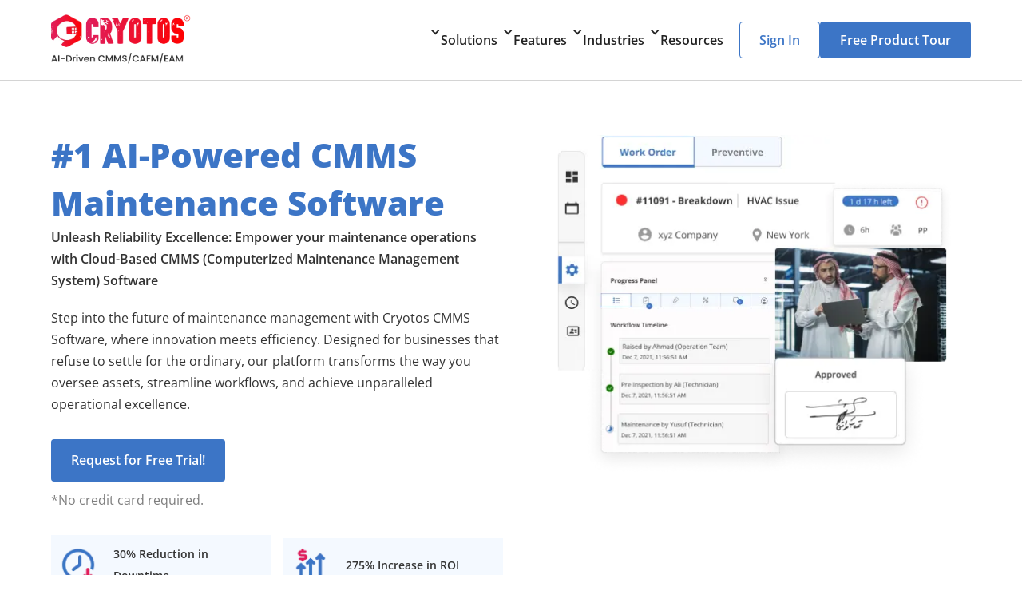

--- FILE ---
content_type: text/html
request_url: https://www.cryotos.com/ae
body_size: 36510
content:
<!DOCTYPE html><!-- Last Published: Fri Dec 26 2025 06:03:23 GMT+0000 (Coordinated Universal Time) --><html data-wf-domain="www.cryotos.com" data-wf-page="64cc69b370e1ef2a2b0071b8" data-wf-site="637491fa6c6243bcab0d4fce" lang="en"><head><meta charset="utf-8"/><title>Best CMMS Software in UAE | Cryotos.com</title><meta content="Discover the power of Cryotos  CMMS Software: Streamline maintenance, boost efficiency, and elevate operational performance. Get free trial now!" name="description"/><meta content="Best CMMS Software in UAE | Cryotos.com" property="og:title"/><meta content="Discover the power of Cryotos  CMMS Software: Streamline maintenance, boost efficiency, and elevate operational performance. Get free trial now!" property="og:description"/><meta content="https://cdn.prod.website-files.com/637491fa6c6243bcab0d4fce/63ab0208af62346314cbbcad_cryotos-cmms-software.webp" property="og:image"/><meta content="Best CMMS Software in UAE | Cryotos.com" property="twitter:title"/><meta content="Discover the power of Cryotos  CMMS Software: Streamline maintenance, boost efficiency, and elevate operational performance. Get free trial now!" property="twitter:description"/><meta content="https://cdn.prod.website-files.com/637491fa6c6243bcab0d4fce/63ab0208af62346314cbbcad_cryotos-cmms-software.webp" property="twitter:image"/><meta property="og:type" content="website"/><meta content="summary_large_image" name="twitter:card"/><meta content="width=device-width, initial-scale=1" name="viewport"/><meta content="MqI-eqIwwkRDREvtlJs3hOOnfANPe6mXSTnURMLHPKU" name="google-site-verification"/><link href="https://cdn.prod.website-files.com/637491fa6c6243bcab0d4fce/css/cryotos.webflow.shared.2db2eee97.min.css" rel="stylesheet" type="text/css"/><link href="https://fonts.googleapis.com" rel="preconnect"/><link href="https://fonts.gstatic.com" rel="preconnect" crossorigin="anonymous"/><script src="https://ajax.googleapis.com/ajax/libs/webfont/1.6.26/webfont.js" type="text/javascript"></script><script type="text/javascript">WebFont.load({  google: {    families: ["Open Sans:300,300italic,400,400italic,600,600italic,700,700italic,800,800italic"]  }});</script><script type="text/javascript">!function(o,c){var n=c.documentElement,t=" w-mod-";n.className+=t+"js",("ontouchstart"in o||o.DocumentTouch&&c instanceof DocumentTouch)&&(n.className+=t+"touch")}(window,document);</script><link href="https://cdn.prod.website-files.com/637491fa6c6243bcab0d4fce/63a1b3668f7594e87c961702_cryotos-favicon-32x32.png" rel="shortcut icon" type="image/x-icon"/><link href="https://cdn.prod.website-files.com/637491fa6c6243bcab0d4fce/63a1b3690638b17846e21f47_cryotos-favicon-256x256.png" rel="apple-touch-icon"/><script defer src="https://web.cmp.usercentrics.eu/modules/autoblocker.js"></script>
<script id="usercentrics-cmp" src="https://web.cmp.usercentrics.eu/ui/loader.js" data-settings-id="V8zBgY26B4CAGK" async></script>
<style>
    div.w-slider-dot {
        background-color: #ffffff;
        border: 1px solid #3c75c6;
    }

    div.w-slider-dot.w-active {
        background-color: #3c75c6 !important;
    }

    .slide-nav-bg-blue .w-slider-dot {
        background-color: #3c75c6 !important;
        border: 1px solid #ffffff !important;
    }

    .slide-nav-bg-blue .w-slider-dot.w-active {
        background-color: #ffffff !important;
    }
</style>

<!-- Defer scripts for non-blocking rendering -->
<script defer type="text/javascript">
    (function(c,l,a,r,i,t,y){
        c[a]=c[a]||function(){(c[a].q=c[a].q||[]).push(arguments)};
        t=l.createElement(r);t.async=1;t.src="https://www.clarity.ms/tag/"+i;
        y=l.getElementsByTagName(r)[0];y.parentNode.insertBefore(t,y);
    })(window, document, "clarity", "script", "8ljo8a6uo6");
</script>

<script defer> (function(ss,ex){ window.ldfdr=window.ldfdr||function(){(ldfdr._q=ldfdr._q||[]).push([].slice.call(arguments));}; (function(d,s){ fs=d.getElementsByTagName(s)[0]; function ce(src){ var cs=d.createElement(s); cs.src=src; cs.async=1; fs.parentNode.insertBefore(cs,fs); }; ce('https://sc.lfeeder.com/lftracker_v1_'+ss+(ex?'_'+ex:'')+'.js'); })(document,'script'); })('Xbp1oaEr0Dk8EdVj'); </script>

<script async src="https://www.googletagmanager.com/gtag/js?id=G-T4BJ904Q3S"></script>
<script>
    window.dataLayer = window.dataLayer || [];
    function gtag(){dataLayer.push(arguments);}
    gtag('js', new Date());
    gtag('config', 'G-T4BJ904Q3S');
</script>

<!-- Preload critical images -->
<link rel="preload" fetchpriority="high" as="image" href="https://cdn.prod.website-files.com/637491fa6c6243bcab0d4fce/6537c68ae28c7e39fd592837_cmms-software.webp" type="image/webp">

<!-- Meta tags for content and verification -->
<meta http-equiv="Content-type" content="text/html; charset=UTF-8"/>
<meta name="p:domain_verify" content="93e8479bc2cb851a2402fd74d26f1274"/>
<meta name="msvalidate.01" content="16E6D4D9CC125EE0854A256CF704A7FD" />

<link rel="preload" href="https://assets-global.website-files.com/637491fa6c6243bcab0d4fce/css/cryotos.webflow.c892c8465.min.css" as="style">

<!-- Google Tag Manager -->
<script>(function(w,d,s,l,i){w[l]=w[l]||[];w[l].push({'gtm.start':
new Date().getTime(),event:'gtm.js'});var f=d.getElementsByTagName(s)[0],
j=d.createElement(s),dl=l!='dataLayer'?'&l='+l:'';j.async=true;j.src=
'https://www.googletagmanager.com/gtm.js?id='+i+dl;f.parentNode.insertBefore(j,f);
})(window,document,'script','dataLayer','GTM-T2GPLG7Z');</script>
<!-- End Google Tag Manager -->
<script defer type="application/ld+json">
    {
      "@context": "https://schema.org",
      "@type": "WebSite",
      "name": "Cryotos CMMS Software",
      "url": "https://www.cryotos.com/",
      "potentialAction": {
        "@type": "SearchAction",
        "target": {
          "@type": "EntryPoint",
          "urlTemplate": "https://www.cryotos.com/search?q={search_term_string}"
        },
        "query-input": "required name=search_term_string"
      }
    }
</script>
<script defer type="application/ld+json">
{
"@context": "https://schema.org/",
"@type": "Product",
"name": "Cryotos CMMS Software",
"description": "Take control of your maintenance management with Cryotos CMMS software. Designed to simplify and optimize your maintenance processes.",
"brand": "Cryotos",
"aggregateRating": {
"@type": "AggregateRating",
"ratingValue": "4.5",
"bestRating": "5",
"ratingCount": "13"}}
</script>

<script defer>(function(w,d,t,r,u){var f,n,i;w[u]=w[u]||[],f=function(){var o={ti:"187149518", enableAutoSpaTracking: true};o.q=w[u],w[u]=new UET(o),w[u].push("pageLoad")},n=d.createElement(t),n.src=r,n.async=1,n.onload=n.onreadystatechange=function(){var s=this.readyState;s&&s!=="loaded"&&s!=="complete"||(f(),n.onload=n.onreadystatechange=null)},i=d.getElementsByTagName(t)[0],i.parentNode.insertBefore(n,i)})(window,document,"script","//bat.bing.com/bat.js","uetq");</script>
<script defer type="text/javascript">
_linkedin_partner_id = "5587420";
window._linkedin_data_partner_ids = window._linkedin_data_partner_ids || [];
window._linkedin_data_partner_ids.push(_linkedin_partner_id);
</script><script type="text/javascript">
(function(l) {
if (!l){window.lintrk = function(a,b){window.lintrk.q.push([a,b])};
window.lintrk.q=[]}
var s = document.getElementsByTagName("script")[0];
var b = document.createElement("script");
b.type = "text/javascript";b.async = true;
b.src = "https://snap.licdn.com/li.lms-analytics/insight.min.js";
s.parentNode.insertBefore(b, s);})(window.lintrk);
</script>
<noscript>
<img height="1" width="1" style="display:none;" alt="" src="https://px.ads.linkedin.com/collect/?pid=5587420&fmt=gif" />
</noscript><link rel="alternate" hreflang="x-default" href="https://www.cryotos.com/"/>
<link rel="alternate" hreflang="en" href="https://www.cryotos.com/"/>
<link rel="alternate" hreflang="en-us" href="https://www.cryotos.com/us/cmms-software"/>
<link rel="alternate" hreflang="en-ae" href="https://www.cryotos.com/ae"/>
<link rel="alternate" hreflang="en-sg" href="https://www.cryotos.com/sg"/>
<link rel="alternate" hreflang="en-my" href="https://www.cryotos.com/my"/>
<link rel="canonical" href="https://www.cryotos.com/ae" />
<meta property="og:url" content="https://www.cryotos.com/ae" />
<script defer type="application/ld+json">
{
  "@context": "https://schema.org",
  "@type": "Organization",
  "name": "Cryotos CMMS Software",
  "url": "https://www.cryotos.com/",
  "logo": "https://cdn.prod.website-files.com/637491fa6c6243bcab0d4fce/642bea560bb3f04100518fec_cryotos-logo.webp",
  "sameAs": [
    "https://www.facebook.com/cryotos",
    "https://twitter.com/cryotos",
    "https://in.pinterest.com/cryotos_cmms_software/",
    "https://www.linkedin.com/company/cryotos-cmms/",
    "https://www.youtube.com/@cryotos",
    "https://www.instagram.com/cryotos_cmms/"
  ],
  "contactPoint": [
    {
      "@type": "ContactPoint",
      "telephone": "+9195000 40414",
      "contactType": "sales",
      "email": "sales@cryotos.com",
      "areaServed": [
        "US",
        "IN",
        "MY",
        "SG",
        "TZ",
        "AE",
        "CY"
      ],
      "availableLanguage": "en"
    }
  ]
}
</script>
<script defer type="application/ld+json">
{
  "@context": "https://schema.org",
  "@type": "VideoObject",
  "name": "How Cryotos CMMS Software Can Greatly Benefit Maintenance Managers?",
  "description": "Discover how Cryotos CMMS Software enhances maintenance management, boosts efficiency, and reduces costs in this insightful video.",
  "thumbnailUrl": [
    "https://cdn.prod.website-files.com/637491fa6c6243bcab0d4fce/64a43bcfa3715bc5a358e312_how-cryotos-cmms-software-can-greatly-benefit-maintenance-managers.webp"
  ],
  "uploadDate": "2023-06-20",
  "contentUrl": "https://cdn.prod.website-files.com/637491fa6c6243bcab0d4fce/642bea560bb3f04100518fec_cryotos-logo.webp",
  "embedUrl": "https://www.youtube.com/embed/9AdXc30MfYM",
  "publisher": {
    "@type": "Organization",
    "name": "Cryotos CMMS Software",
    "logo": {
      "@type": "ImageObject",
      "url": "https://cdn.prod.website-files.com/637491fa6c6243bcab0d4fce/642bea560bb3f04100518fec_cryotos-logo.webp",
      "width": "152",
      "height": "38"
    }
  },
  "duration": "PT2M30S"
}
</script>
<script defer type="application/ld+json">{"@context":"https://schema.org","@type":"FAQPage","mainEntity":[{"@type":"Question","name":"What is CMMS Software?","acceptedAnswer":{"@type":"Answer","text":"A Computerized Maintenance Management System (CMMS) is your digital ally in ensuring efficient maintenance operations. It's a platform that consolidates, schedules, and tracks all maintenance tasks, eliminating manual logs and spreadsheets. In essence, CMMS is your roadmap to streamlined operations and longer asset lifespans."}},{"@type":"Question","name":"What specific functionalities does the Cryotos CMMS Software offer?","acceptedAnswer":{"@type":"Answer","text":"Cryotos elevates your maintenance journey. It’s more than just software; it's a comprehensive solution offering real-time equipment monitoring, adaptive workflow automation, predictive maintenance foresight, and strategic spare parts inventory management. With Cryotos, every functionality is tailored to add value, saving you time and resources."}},{"@type":"Question","name":"What kind of training resources and customer support are available?","acceptedAnswer":{"@type":"Answer","text":"With Cryotos, you're never alone in your maintenance journey. Our range of user-friendly training resources, from in-depth video walkthroughs to step-by-step guides, ensures that you leverage the software's full potential. And should you have questions or need assistance, our dedicated customer support is always ready to assist, ensuring a smooth, uninterrupted experience."}},{"@type":"Question","name":"Does the software offer cloud-based or on-premises deployment?","acceptedAnswer":{"@type":"Answer","text":"Cryotos is designed with modern businesses in mind. Our cloud-based deployment ensures that you can access your maintenance data securely from anywhere, anytime. No hefty servers, no complex installations — just straightforward, efficient operations on the go."}},{"@type":"Question","name":"Is the software scalable to accommodate growth?","acceptedAnswer":{"@type":"Answer","text":"Growth is exciting, and with Cryotos, it's also smooth. Our platform is crafted to adapt to your expanding needs, ensuring that as you grow, every new asset, every new team member, and every new challenge finds a supportive solution in Cryotos. Here's to a software that evolves with your aspirations!"}}]}</script></head><body class="body"><div class="header-section"><div data-animation="default" data-collapse="medium" data-duration="400" data-easing="ease" data-easing2="ease" role="banner" class="navbar w-nav"><div class="nav"><a href="/ae" aria-current="page" class="normal-link-copy w-nav-brand w--current"><img src="https://cdn.prod.website-files.com/637491fa6c6243bcab0d4fce/6757e4b3360041b0c2a82a32_cryotos-cmms-logo.webp" loading="lazy" alt="" class="image-14"/></a></div><div class="w-layout-grid menu-grid-2 nav-tabs"><div data-hover="true" data-delay="0" class="dropdown menu-item-div-4 w-dropdown"><div class="nav-link-btn-2 w-dropdown-toggle"><div class="icon w-icon-dropdown-toggle"></div><div class="dropdown-menu-name">Solutions</div></div><nav class="dropdown-menu-list-solution-3 w-dropdown-list"><div class="sub-menu-section-2"><div class="w-layout-grid grid-31"><a id="w-node-f3f81175-9442-d548-b6f4-962a76601300-766012f0" href="/cmms/asset-maintenance-management-software" class="link-block-3 w-inline-block"><div id="w-node-f3f81175-9442-d548-b6f4-962a76601301-766012f0" class="w-layout-layout quick-stack wf-layout-layout"><div id="w-node-f3f81175-9442-d548-b6f4-962a76601302-766012f0" class="w-layout-cell cell-2"><img src="https://cdn.prod.website-files.com/637491fa6c6243bcab0d4fce/639f37e0882c7f68c6675dbd_asset-maintenance-management-softwre.webp" loading="lazy" alt="Asset Maintenance Software" class="menu-icon-wrapper-2-copy"/></div><div class="w-layout-cell nav-droplist-link-4"><div class="nav-droplist-link-4">Asset Maintenance Software</div></div><div class="w-layout-cell"><p class="text-grey-17">Improve productivity by reducing downtime.</p></div></div></a><a id="w-node-f3f81175-9442-d548-b6f4-962a7660130a-766012f0" href="/cmms/maintenance-management-software" class="link-block-3 w-inline-block"><div id="w-node-f3f81175-9442-d548-b6f4-962a7660130b-766012f0" class="w-layout-layout quick-stack wf-layout-layout"><div id="w-node-f3f81175-9442-d548-b6f4-962a7660130c-766012f0" class="w-layout-cell cell-2"><img src="https://cdn.prod.website-files.com/637491fa6c6243bcab0d4fce/639afcb3a9624362394e0e19_field-service-management-software.webp" loading="lazy" alt="Cryotos CMMS Software" class="menu-icon-wrapper-2-copy"/></div><div class="w-layout-cell"><div class="nav-droplist-link-4">Maintenance Management Software</div></div><div class="w-layout-cell"><p class="text-grey-17">Streamline inventory management to minimize risks.</p></div></div></a><a id="w-node-f3f81175-9442-d548-b6f4-962a76601314-766012f0" href="/cmms/cafm-software" class="link-block-3 w-inline-block"><div id="w-node-f3f81175-9442-d548-b6f4-962a76601315-766012f0" class="w-layout-layout quick-stack wf-layout-layout"><div id="w-node-f3f81175-9442-d548-b6f4-962a76601316-766012f0" class="w-layout-cell cell-2"><img src="https://cdn.prod.website-files.com/637491fa6c6243bcab0d4fce/63e5f9e5973aa6350a099a80_cafm-software.webp" loading="lazy" alt="CAFM Software" class="menu-icon-wrapper-2-copy"/></div><div class="w-layout-cell"><div class="nav-droplist-link-4">CAFM Software</div></div><div class="w-layout-cell"><p class="text-grey-17">Efficiently manage space, assets, maintenance, and other critical operations!</p></div></div></a><a id="w-node-f3f81175-9442-d548-b6f4-962a7660131e-766012f0" href="/cmms/facility-management-software" class="link-block-3 w-inline-block"><div id="w-node-f3f81175-9442-d548-b6f4-962a7660131f-766012f0" class="w-layout-layout quick-stack wf-layout-layout"><div id="w-node-f3f81175-9442-d548-b6f4-962a76601320-766012f0" class="w-layout-cell cell-2"><img src="https://cdn.prod.website-files.com/637491fa6c6243bcab0d4fce/639afca1777498445a11cf41_facility-management-software.webp" loading="lazy" alt="CMMS Facility Management" class="menu-icon-wrapper-2-copy"/></div><div class="w-layout-cell"><div class="nav-droplist-link-4">Facility Management Software</div></div><div class="w-layout-cell"><p class="text-grey-17">Efficiently manage support services to increase customer satisfaction.</p></div></div></a><a id="w-node-f3f81175-9442-d548-b6f4-962a76601328-766012f0" href="/cmms/field-service-management-software" class="link-block-3 w-inline-block"><div id="w-node-f3f81175-9442-d548-b6f4-962a76601329-766012f0" class="w-layout-layout quick-stack wf-layout-layout"><div id="w-node-f3f81175-9442-d548-b6f4-962a7660132a-766012f0" class="w-layout-cell cell-2"><img src="https://cdn.prod.website-files.com/637491fa6c6243bcab0d4fce/639f37cf3eccf941a145758d_field-service-management-software.webp" loading="lazy" alt="Cryotos Field Service Management Software" class="menu-icon-wrapper-2-copy"/></div><div class="w-layout-cell"><div class="nav-droplist-link-4">Field Service Management Software</div></div><div class="w-layout-cell"><p class="text-grey-17">Enhance on-field resources for business growth.</p></div></div></a><a id="w-node-f3f81175-9442-d548-b6f4-962a76601332-766012f0" href="/cmms/mobile-cmms" class="link-block-3 w-inline-block"><div id="w-node-f3f81175-9442-d548-b6f4-962a76601333-766012f0" class="w-layout-layout quick-stack wf-layout-layout"><div id="w-node-f3f81175-9442-d548-b6f4-962a76601334-766012f0" class="w-layout-cell cell-2"><img src="https://cdn.prod.website-files.com/637491fa6c6243bcab0d4fce/639afc8954dd542afb9039ee_cmms-software.webp" loading="lazy" alt="Computerized Maintenance Management Software" class="menu-icon-wrapper-2-copy"/></div><div class="w-layout-cell"><div class="nav-droplist-link-4">Mobile CMMS Software</div></div><div class="w-layout-cell"><p class="text-grey-17">Stay on top of your maintenance operations even when you&#x27;re on the go.</p></div></div></a><a id="w-node-a83f6d1d-656e-a4b1-67a7-d2c002d1d06c-766012f0" href="/cmms/permit-to-work-software" class="link-block-3 w-inline-block"><div id="w-node-a83f6d1d-656e-a4b1-67a7-d2c002d1d06d-766012f0" class="w-layout-layout quick-stack wf-layout-layout"><div id="w-node-a83f6d1d-656e-a4b1-67a7-d2c002d1d06e-766012f0" class="w-layout-cell cell-2"><img src="https://cdn.prod.website-files.com/637491fa6c6243bcab0d4fce/6691711f0120b023dadfc886_permit-to-work-software.webp" loading="lazy" alt="" class="menu-icon-wrapper-2-copy"/></div><div class="w-layout-cell"><div class="nav-droplist-link-4">Permit to Work Software</div></div><div class="w-layout-cell"><p class="text-grey-17">Efficient permits, enhanced safety for your workforce.</p></div></div></a><a id="w-node-_83f2154f-df57-4a69-9ffb-5444bd405be2-766012f0" href="/cmms/retail-facility-management-software" class="link-block-3 w-inline-block"><div id="w-node-_83f2154f-df57-4a69-9ffb-5444bd405be3-766012f0" class="w-layout-layout quick-stack wf-layout-layout"><div id="w-node-_83f2154f-df57-4a69-9ffb-5444bd405be4-766012f0" class="w-layout-cell cell-2"><img src="https://cdn.prod.website-files.com/637491fa6c6243bcab0d4fce/66c74c7c9fb5358fecbce5b4_retail-facility-management-software.webp" loading="lazy" alt="" class="menu-icon-wrapper-2-copy"/></div><div class="w-layout-cell"><div class="nav-droplist-link-4">Retail Facility Management Software</div></div><div class="w-layout-cell"><p class="text-grey-17">Enhance store efficiency and customer flow with smart management</p></div></div></a><a id="w-node-dd11c87d-a89c-8a73-17e9-33463d45cf62-766012f0" href="/cmms/eam-software" class="link-block-3 w-inline-block"><div id="w-node-dd11c87d-a89c-8a73-17e9-33463d45cf63-766012f0" class="w-layout-layout quick-stack wf-layout-layout"><div id="w-node-dd11c87d-a89c-8a73-17e9-33463d45cf64-766012f0" class="w-layout-cell cell-2"><img src="https://cdn.prod.website-files.com/637491fa6c6243bcab0d4fce/676254bc34bc1ec8a8c31a62_eam-software.webp" loading="lazy" alt="" class="menu-icon-wrapper-2-copy"/></div><div class="w-layout-cell"><div class="nav-droplist-link-4">EAM Software</div></div><div class="w-layout-cell"><p class="text-grey-17">Optimize your assets, maximize your ROI</p></div></div></a></div></div></nav></div><div data-hover="true" data-delay="0" class="dropdown menu-item-div-4 w-dropdown"><div class="nav-link-btn-2 w-dropdown-toggle"><div class="icon w-icon-dropdown-toggle"></div><div class="dropdown-menu-name">Features</div></div><nav class="dropdown-menu-list-solution-3 w-dropdown-list"><div class="w-layout-grid menu-grid-4-column sub-menu-section-2"><a id="w-node-_387dbdf0-0a10-af6c-ca43-8cdcc5fd9ba8-766012f0" href="/cmms/features/work-requests" class="link-block-3 w-inline-block"><div id="w-node-_387dbdf0-0a10-af6c-ca43-8cdcc5fd9ba9-766012f0" class="w-layout-layout quick-stack wf-layout-layout"><div class="w-layout-cell cell-2"><img src="https://cdn.prod.website-files.com/637491fa6c6243bcab0d4fce/6515b8a87dd5f5b5c85c097a_work-request.webp" loading="lazy" alt="Work Request" class="menu-icon-wrapper-2-copy"/></div><div class="w-layout-cell nav-droplist-link-4"><div class="nav-droplist-link-4">Work Request</div></div></div></a><a id="w-node-_387dbdf0-0a10-af6c-ca43-8cdcc5fd9baf-766012f0" href="/cmms/features/work-order-management-software" class="link-block-3 w-inline-block"><div id="w-node-_387dbdf0-0a10-af6c-ca43-8cdcc5fd9bb0-766012f0" class="w-layout-layout quick-stack wf-layout-layout"><div class="w-layout-cell cell-2"><img src="https://cdn.prod.website-files.com/637491fa6c6243bcab0d4fce/639afef8e1266c09a621b3af_work-order-management-software.webp" loading="lazy" alt="Work Order Management - Features of Cryotos CMMS Software" class="menu-icon-wrapper-2-copy"/></div><div class="w-layout-cell nav-droplist-link-4"><div class="nav-droplist-link-4">Work Order Management</div></div></div></a><a id="w-node-_387dbdf0-0a10-af6c-ca43-8cdcc5fd9bb6-766012f0" href="/cmms/features/preventive-maintenance-software" class="link-block-3 w-inline-block"><div id="w-node-_387dbdf0-0a10-af6c-ca43-8cdcc5fd9bb7-766012f0" class="w-layout-layout quick-stack wf-layout-layout"><div class="w-layout-cell cell-2"><img src="https://cdn.prod.website-files.com/637491fa6c6243bcab0d4fce/639aff3ee1266c84df21b977_preventive-maintenance-software.webp" loading="lazy" alt="Preventive Maintenance - Features of Cryotos CMMS Software" class="menu-icon-wrapper-2-copy"/></div><div class="w-layout-cell nav-droplist-link-4"><div class="nav-droplist-link-4">Preventive Maintenance</div></div></div></a><a id="w-node-_387dbdf0-0a10-af6c-ca43-8cdcc5fd9bbd-766012f0" href="/cmms/features/asset-tracking" class="link-block-3 w-inline-block"><div id="w-node-_387dbdf0-0a10-af6c-ca43-8cdcc5fd9bbe-766012f0" class="w-layout-layout quick-stack wf-layout-layout"><div class="w-layout-cell cell-2"><img src="https://cdn.prod.website-files.com/637491fa6c6243bcab0d4fce/639aff1ace8fc05e599aceda_asset-tracking.webp" loading="lazy" alt="Asset Tracking - Features of Cryotos CMMS Software" class="menu-icon-wrapper-2-copy"/></div><div class="w-layout-cell nav-droplist-link-4"><div class="nav-droplist-link-4">Asset Tracking</div></div></div></a><a id="w-node-_387dbdf0-0a10-af6c-ca43-8cdcc5fd9bc4-766012f0" href="/cmms/features/downtime-tracking" class="link-block-3 w-inline-block"><div id="w-node-_387dbdf0-0a10-af6c-ca43-8cdcc5fd9bc5-766012f0" class="w-layout-layout quick-stack wf-layout-layout"><div class="w-layout-cell cell-2"><img src="https://cdn.prod.website-files.com/637491fa6c6243bcab0d4fce/66ae6ca5935a44006de60266_downtime-tracking.webp" loading="lazy" alt="" class="menu-icon-wrapper-2-copy"/></div><div class="w-layout-cell nav-droplist-link-4"><div class="nav-droplist-link-4">Downtime Tracking</div></div></div></a><a id="w-node-_387dbdf0-0a10-af6c-ca43-8cdcc5fd9bcb-766012f0" href="/cmms/features/tool-management" class="link-block-3 w-inline-block"><div id="w-node-_387dbdf0-0a10-af6c-ca43-8cdcc5fd9bcc-766012f0" class="w-layout-layout quick-stack wf-layout-layout"><div class="w-layout-cell cell-2"><img src="https://cdn.prod.website-files.com/637491fa6c6243bcab0d4fce/66ae6d44c70705d578fddf05_tool-management.webp" loading="lazy" alt="" class="menu-icon-wrapper-2-copy"/></div><div class="w-layout-cell nav-droplist-link-4"><div class="nav-droplist-link-4">Tool Management</div></div></div></a><a id="w-node-_387dbdf0-0a10-af6c-ca43-8cdcc5fd9bd2-766012f0" href="/cmms/features/warehouse-management" class="link-block-3 w-inline-block"><div id="w-node-_387dbdf0-0a10-af6c-ca43-8cdcc5fd9bd3-766012f0" class="w-layout-layout quick-stack wf-layout-layout"><div class="w-layout-cell cell-2"><img src="https://cdn.prod.website-files.com/637491fa6c6243bcab0d4fce/66ae6c3b004ef09aeffa3042_warehouse-management.webp" loading="lazy" alt="" class="menu-icon-wrapper-2-copy"/></div><div class="w-layout-cell nav-droplist-link-4"><div class="nav-droplist-link-4">Warehouse Management</div></div></div></a><a id="w-node-_387dbdf0-0a10-af6c-ca43-8cdcc5fd9bd9-766012f0" href="/cmms/features/spare-parts-inventory-software" class="link-block-3 w-inline-block"><div id="w-node-_387dbdf0-0a10-af6c-ca43-8cdcc5fd9bda-766012f0" class="w-layout-layout quick-stack wf-layout-layout"><div class="w-layout-cell cell-2"><img src="https://cdn.prod.website-files.com/637491fa6c6243bcab0d4fce/64c9088d6c53b95f97d27240_spare-parts-inventory.webp" loading="lazy" alt="Spare Parts Inventory Management" class="menu-icon-wrapper-2-copy"/></div><div class="w-layout-cell nav-droplist-link-4"><div class="nav-droplist-link-4">Spare Parts</div></div></div></a><a id="w-node-_387dbdf0-0a10-af6c-ca43-8cdcc5fd9be0-766012f0" href="/cmms/features/inventory-management" class="link-block-3 w-inline-block"><div id="w-node-_387dbdf0-0a10-af6c-ca43-8cdcc5fd9be1-766012f0" class="w-layout-layout quick-stack wf-layout-layout"><div class="w-layout-cell cell-2"><img src="https://cdn.prod.website-files.com/637491fa6c6243bcab0d4fce/639b0009d9f808b73720d27a_inventory-management.webp" loading="lazy" alt="Inventory Management - Features of Cryotos CMMS Software" class="menu-icon-wrapper-2-copy"/></div><div class="w-layout-cell nav-droplist-link-4"><div class="nav-droplist-link-4">Inventory Management</div></div></div></a><a id="w-node-_387dbdf0-0a10-af6c-ca43-8cdcc5fd9be7-766012f0" href="/cmms/features/put-away-and-picking" class="link-block-3 w-inline-block"><div id="w-node-_387dbdf0-0a10-af6c-ca43-8cdcc5fd9be8-766012f0" class="w-layout-layout quick-stack wf-layout-layout"><div class="w-layout-cell cell-2"><img src="https://cdn.prod.website-files.com/637491fa6c6243bcab0d4fce/66ae6cd241d649ec0cef114a_putaway-and-picking.webp" loading="lazy" alt="" class="menu-icon-wrapper-2-copy"/></div><div class="w-layout-cell nav-droplist-link-4"><div class="nav-droplist-link-4">Put Away and Picking</div></div></div></a><a id="w-node-_387dbdf0-0a10-af6c-ca43-8cdcc5fd9bee-766012f0" href="/cmms/features/iot-meter-reading" class="link-block-3 w-inline-block"><div id="w-node-_387dbdf0-0a10-af6c-ca43-8cdcc5fd9bef-766012f0" class="w-layout-layout quick-stack wf-layout-layout"><div class="w-layout-cell cell-2"><img src="https://cdn.prod.website-files.com/637491fa6c6243bcab0d4fce/64c90867d53d7a2c02637cf3_iot-meter-reading.webp" loading="lazy" alt="IoT Meter Reading" class="menu-icon-wrapper-2-copy"/></div><div class="w-layout-cell nav-droplist-link-4"><div class="nav-droplist-link-4">IoT Meter Reading</div></div></div></a><a id="w-node-_387dbdf0-0a10-af6c-ca43-8cdcc5fd9bf5-766012f0" href="/cmms/features/bi-dashboard" class="link-block-3 w-inline-block"><div id="w-node-_387dbdf0-0a10-af6c-ca43-8cdcc5fd9bf6-766012f0" class="w-layout-layout quick-stack wf-layout-layout"><div class="w-layout-cell cell-2"><img src="https://cdn.prod.website-files.com/637491fa6c6243bcab0d4fce/66ae6bad9da5ecb26eb29bde_bi-dashboard.webp" loading="lazy" alt="" class="menu-icon-wrapper-2-copy"/></div><div class="w-layout-cell nav-droplist-link-4"><div class="nav-droplist-link-4">BI Dashboard</div></div></div></a><a id="w-node-_387dbdf0-0a10-af6c-ca43-8cdcc5fd9bfc-766012f0" href="/cmms/features/maintenance-checklists" class="link-block-3 w-inline-block"><div id="w-node-_387dbdf0-0a10-af6c-ca43-8cdcc5fd9bfd-766012f0" class="w-layout-layout quick-stack wf-layout-layout"><div class="w-layout-cell cell-2"><img src="https://cdn.prod.website-files.com/637491fa6c6243bcab0d4fce/639b003346c5ffc17bca409d_maintenance-checklist.webp" loading="lazy" alt="Maintenance Checklist - Features of Cryotos CMMS Software" class="menu-icon-wrapper-2-copy"/></div><div class="w-layout-cell nav-droplist-link-4"><div class="nav-droplist-link-4">Maintenance Checklist</div></div></div></a><a id="w-node-_387dbdf0-0a10-af6c-ca43-8cdcc5fd9c03-766012f0" href="/cmms/features/workflow-automation-software" class="link-block-3 w-inline-block"><div id="w-node-_387dbdf0-0a10-af6c-ca43-8cdcc5fd9c04-766012f0" class="w-layout-layout quick-stack wf-layout-layout"><div class="w-layout-cell cell-2"><img src="https://cdn.prod.website-files.com/637491fa6c6243bcab0d4fce/639aff8155aa46437036965f_work-flow-automation-software.webp" loading="lazy" alt="Workflow Automation - Features of Cryotos CMMS Software" class="menu-icon-wrapper-2-copy"/></div><div class="w-layout-cell nav-droplist-link-4"><div class="nav-droplist-link-4">Workflow Automation</div></div></div></a><a id="w-node-_387dbdf0-0a10-af6c-ca43-8cdcc5fd9c0a-766012f0" href="/cmms/features/expiration-reminder" class="link-block-3 w-inline-block"><div id="w-node-_387dbdf0-0a10-af6c-ca43-8cdcc5fd9c0b-766012f0" class="w-layout-layout quick-stack wf-layout-layout"><div class="w-layout-cell cell-2"><img src="https://cdn.prod.website-files.com/637491fa6c6243bcab0d4fce/66ae6c2746ccc65bb4529eb5_expiration-reminder.webp" loading="lazy" alt="" class="menu-icon-wrapper-2-copy"/></div><div class="w-layout-cell nav-droplist-link-4"><div class="nav-droplist-link-4">Expiration Remider</div></div></div></a><a id="w-node-_387dbdf0-0a10-af6c-ca43-8cdcc5fd9c11-766012f0" href="/cmms/features/team-communication" class="link-block-3 w-inline-block"><div id="w-node-_387dbdf0-0a10-af6c-ca43-8cdcc5fd9c12-766012f0" class="w-layout-layout quick-stack wf-layout-layout"><div class="w-layout-cell cell-2"><img src="https://cdn.prod.website-files.com/637491fa6c6243bcab0d4fce/6516e44e250584f07716024c_team-communication.webp" loading="lazy" alt="Team Communication" class="menu-icon-wrapper-2-copy"/></div><div class="w-layout-cell nav-droplist-link-4"><div class="nav-droplist-link-4">Team Communication</div></div></div></a><a id="w-node-_387dbdf0-0a10-af6c-ca43-8cdcc5fd9c18-766012f0" href="/cmms/features/report-builder" class="link-block-3 w-inline-block"><div id="w-node-_387dbdf0-0a10-af6c-ca43-8cdcc5fd9c19-766012f0" class="w-layout-layout quick-stack wf-layout-layout"><div class="w-layout-cell cell-2"><img src="https://cdn.prod.website-files.com/637491fa6c6243bcab0d4fce/6516e46ee2cc53ca56cb8424_report-builder.webp" loading="lazy" alt="Report Builder" class="menu-icon-wrapper-2-copy"/></div><div class="w-layout-cell nav-droplist-link-4"><div class="nav-droplist-link-4">Report Builder</div></div></div></a><a id="w-node-_387dbdf0-0a10-af6c-ca43-8cdcc5fd9c1f-766012f0" href="/cmms/features/email-and-whatsapp-builder" class="link-block-3 w-inline-block"><div id="w-node-_387dbdf0-0a10-af6c-ca43-8cdcc5fd9c20-766012f0" class="w-layout-layout quick-stack wf-layout-layout"><div class="w-layout-cell cell-2"><img src="https://cdn.prod.website-files.com/637491fa6c6243bcab0d4fce/66ae6bdd0df919bf4a3b6d0b_email-and-whatsapp-builder.webp" loading="lazy" alt="" class="menu-icon-wrapper-2-copy"/></div><div class="w-layout-cell nav-droplist-link-4"><div class="nav-droplist-link-4">Email and WhatsApp Builder</div></div></div></a><a id="w-node-_387dbdf0-0a10-af6c-ca43-8cdcc5fd9c26-766012f0" href="/cmms/features/document-management" class="link-block-3 w-inline-block"><div id="w-node-_387dbdf0-0a10-af6c-ca43-8cdcc5fd9c27-766012f0" class="w-layout-layout quick-stack wf-layout-layout"><div class="w-layout-cell cell-2"><img src="https://cdn.prod.website-files.com/637491fa6c6243bcab0d4fce/651d8e2117c90e7f0ba01ebe_document-management.webp" loading="lazy" alt="Document Management" class="menu-icon-wrapper-2-copy"/></div><div class="w-layout-cell nav-droplist-link-4"><div class="nav-droplist-link-4">Document Management</div></div></div></a><a id="w-node-_387dbdf0-0a10-af6c-ca43-8cdcc5fd9c2d-766012f0" href="/cmms/features/space-management" class="link-block-3 w-inline-block"><div id="w-node-_387dbdf0-0a10-af6c-ca43-8cdcc5fd9c2e-766012f0" class="w-layout-layout quick-stack wf-layout-layout"><div class="w-layout-cell cell-2"><img src="https://cdn.prod.website-files.com/637491fa6c6243bcab0d4fce/66ae6d0f46ccc65bb45324e0_space-management.webp" loading="lazy" alt="" class="menu-icon-wrapper-2-copy"/></div><div class="w-layout-cell nav-droplist-link-4"><div class="nav-droplist-link-4">Space Management</div></div></div></a><a id="w-node-_387dbdf0-0a10-af6c-ca43-8cdcc5fd9c34-766012f0" href="/cmms/features/erp-integration" class="link-block-3 w-inline-block"><div id="w-node-_387dbdf0-0a10-af6c-ca43-8cdcc5fd9c35-766012f0" class="w-layout-layout quick-stack wf-layout-layout"><div class="w-layout-cell cell-2"><img src="https://cdn.prod.website-files.com/637491fa6c6243bcab0d4fce/66ae6c8241d649ec0ceeda24_erp-integration.webp" loading="lazy" alt="" class="menu-icon-wrapper-2-copy"/></div><div class="w-layout-cell nav-droplist-link-4"><div class="nav-droplist-link-4">ERP Integration</div></div></div></a><a id="w-node-_387dbdf0-0a10-af6c-ca43-8cdcc5fd9c3b-766012f0" href="/cmms/features/multiple-organization-management" class="link-block-3 w-inline-block"><div id="w-node-_387dbdf0-0a10-af6c-ca43-8cdcc5fd9c3c-766012f0" class="w-layout-layout quick-stack wf-layout-layout"><div class="w-layout-cell cell-2"><img src="https://cdn.prod.website-files.com/637491fa6c6243bcab0d4fce/66ae6d736e0ba0a6e1d1648b_multiple-organization-management.webp" loading="lazy" alt="" class="menu-icon-wrapper-2-copy"/></div><div class="w-layout-cell nav-droplist-link-4"><div class="nav-droplist-link-4">Multiple Organization Management</div></div></div></a><a id="w-node-_387dbdf0-0a10-af6c-ca43-8cdcc5fd9c42-766012f0" href="/cmms/features/whatsapp-integration" class="link-block-3 w-inline-block"><div id="w-node-_387dbdf0-0a10-af6c-ca43-8cdcc5fd9c43-766012f0" class="w-layout-layout quick-stack wf-layout-layout"><div class="w-layout-cell cell-2"><img src="https://cdn.prod.website-files.com/637491fa6c6243bcab0d4fce/6516e4d0bcce181d2bdf806b_whatsapp-integration.webp" loading="lazy" alt="Whatsapp Integration" class="menu-icon-wrapper-2-copy"/></div><div class="w-layout-cell nav-droplist-link-4"><div class="nav-droplist-link-4">WhatsApp Integration</div></div></div></a><a id="w-node-_387dbdf0-0a10-af6c-ca43-8cdcc5fd9c49-766012f0" href="/cmms/features/knowledge-based-portal" class="link-block-3 w-inline-block"><div id="w-node-_387dbdf0-0a10-af6c-ca43-8cdcc5fd9c4a-766012f0" class="w-layout-layout quick-stack wf-layout-layout"><div class="w-layout-cell cell-2"><img src="https://cdn.prod.website-files.com/637491fa6c6243bcab0d4fce/65254292742a03817c9c3f0a_knowledge-based-portal%20(1).webp" loading="lazy" alt="Knowledge Based Portal in Cryotos CMMS Software" class="menu-icon-wrapper-2-copy"/></div><div class="w-layout-cell nav-droplist-link-4"><div class="nav-droplist-link-4">Knowledge Based Portal</div></div></div></a><a id="w-node-_387dbdf0-0a10-af6c-ca43-8cdcc5fd9c50-766012f0" href="/cmms/features/schedule-of-rates" class="link-block-3 w-inline-block"><div id="w-node-_387dbdf0-0a10-af6c-ca43-8cdcc5fd9c51-766012f0" class="w-layout-layout quick-stack wf-layout-layout"><div class="w-layout-cell cell-2"><img src="https://cdn.prod.website-files.com/637491fa6c6243bcab0d4fce/64c908760e95cbc5258ce308_schedule-of-rates.webp" loading="lazy" alt="Schedule of Rates - Features of Cryotos Software" class="menu-icon-wrapper-2-copy"/></div><div class="w-layout-cell nav-droplist-link-4"><div class="nav-droplist-link-4">Schedule of Rates</div></div></div></a><a id="w-node-_387dbdf0-0a10-af6c-ca43-8cdcc5fd9c57-766012f0" href="/cmms/features/asset-qr-code-scanning" class="link-block-3 w-inline-block"><div id="w-node-_387dbdf0-0a10-af6c-ca43-8cdcc5fd9c58-766012f0" class="w-layout-layout quick-stack wf-layout-layout"><div class="w-layout-cell cell-2"><img src="https://cdn.prod.website-files.com/637491fa6c6243bcab0d4fce/64ca0a90cde1577e5e3dbc03_asset-qr-code-scanning.webp" loading="lazy" alt="Asset QR Code Scanning" class="menu-icon-wrapper-2-copy"/></div><div class="w-layout-cell nav-droplist-link-4"><div class="nav-droplist-link-4">Asset QR Code Scanning</div></div></div></a><a id="w-node-_387dbdf0-0a10-af6c-ca43-8cdcc5fd9c5e-766012f0" href="/cmms/features/project-and-budget" class="link-block-3 w-inline-block"><div id="w-node-_387dbdf0-0a10-af6c-ca43-8cdcc5fd9c5f-766012f0" class="w-layout-layout quick-stack wf-layout-layout"><div class="w-layout-cell cell-2"><img src="https://cdn.prod.website-files.com/637491fa6c6243bcab0d4fce/6516e35f66521c0e1094aed0_project-and-budget.webp" loading="lazy" alt="Project and Budget" class="menu-icon-wrapper-2-copy"/></div><div class="w-layout-cell nav-droplist-link-4"><div class="nav-droplist-link-4">Project and Budget</div></div></div></a><a id="w-node-_387dbdf0-0a10-af6c-ca43-8cdcc5fd9c73-766012f0" href="/cmms/features/user-role-level-access" class="link-block-3 w-inline-block"><div id="w-node-_387dbdf0-0a10-af6c-ca43-8cdcc5fd9c74-766012f0" class="w-layout-layout quick-stack wf-layout-layout"><div class="w-layout-cell cell-2"><img src="https://cdn.prod.website-files.com/637491fa6c6243bcab0d4fce/6525429b9b84e7fd87586f01_user-role-level-access.webp" loading="lazy" alt="Setup User Role Level Access | Features in Cryotos CMMS Software" class="menu-icon-wrapper-2-copy"/></div><div class="w-layout-cell nav-droplist-link-4"><div class="nav-droplist-link-4">User Level Access</div></div></div></a></div></nav></div><div data-hover="true" data-delay="0" class="dropdown menu-item-div-4 w-dropdown"><div class="nav-link-btn-2 w-dropdown-toggle"><div class="icon w-icon-dropdown-toggle"></div><div class="dropdown-menu-name">Industries</div></div><nav class="dropdown-menu-list-solution-3 w-dropdown-list"><div class="sub-menu-section-2"><div class="w-layout-grid grid-31"><a id="w-node-f3f81175-9442-d548-b6f4-962a766013da-766012f0" href="/cmms/industry-solutions/manufacturing-maintenance-software" class="link-block-3 w-inline-block"><div id="w-node-f3f81175-9442-d548-b6f4-962a766013db-766012f0" class="w-layout-layout quick-stack wf-layout-layout"><div class="w-layout-cell cell-2"><img src="https://cdn.prod.website-files.com/637491fa6c6243bcab0d4fce/639af6477195740649f5d1c3_manufacturing-maintenance-software.webp" loading="lazy" alt="Manufacturing Plant Maintenance Software" class="menu-icon-wrapper-2-copy"/></div><div class="w-layout-cell nav-droplist-link-4"><div class="nav-droplist-link-4">Manufacturing</div></div></div></a><a id="w-node-f3f81175-9442-d548-b6f4-962a766013e4-766012f0" href="/cmms/industry-solutions/automotive-cmms-software" class="link-block-3 w-inline-block"><div id="w-node-f3f81175-9442-d548-b6f4-962a766013e5-766012f0" class="w-layout-layout quick-stack wf-layout-layout"><div class="w-layout-cell cell-2"><img src="https://cdn.prod.website-files.com/637491fa6c6243bcab0d4fce/639af660aff1d83e3b135771_cryotos-cmms-software-for-automotive-industry.webp" loading="lazy" alt="Maintenance Management Software for Automotive Industry" class="menu-icon-wrapper-2-copy"/></div><div class="w-layout-cell"><div class="nav-droplist-link-4">Automotive</div></div></div></a><a id="w-node-f3f81175-9442-d548-b6f4-962a766013ee-766012f0" href="/cmms/industry-solutions/cmms-software-for-engineering-procurement" class="link-block-3 w-inline-block"><div id="w-node-f3f81175-9442-d548-b6f4-962a766013ef-766012f0" class="w-layout-layout quick-stack wf-layout-layout"><div class="w-layout-cell cell-2"><img src="https://cdn.prod.website-files.com/637491fa6c6243bcab0d4fce/639b0511234274c8b504284a_cryotos-cmms-software-for-engineering-procurement.webp" loading="lazy" alt="Engineering Procurement CMMS Software" class="menu-icon-wrapper-2-copy"/></div><div class="w-layout-cell"><div class="nav-droplist-link-4">Engineering Procurement</div></div></div></a><a id="w-node-f3f81175-9442-d548-b6f4-962a766013f8-766012f0" href="/cmms/industry-solutions/oil-and-gas-cmms-software" class="link-block-3 w-inline-block"><div id="w-node-f3f81175-9442-d548-b6f4-962a766013f9-766012f0" class="w-layout-layout quick-stack wf-layout-layout"><div id="w-node-f3f81175-9442-d548-b6f4-962a766013fa-766012f0" class="w-layout-cell cell-2"><img src="https://cdn.prod.website-files.com/637491fa6c6243bcab0d4fce/639af66e0c5a454220b75c15_cryotos-cmms-software-for-oil-and-gas.webp" loading="lazy" alt="Maintenance Management Software for Oil and Gas Industry" class="menu-icon-wrapper-2-copy"/></div><div class="w-layout-cell"><div class="nav-droplist-link-4">Oil &amp; Gas</div></div></div></a><a id="w-node-f3f81175-9442-d548-b6f4-962a76601402-766012f0" href="/cmms/industry-solutions/drilling-and-mining-cmms-software" class="link-block-3 w-inline-block"><div id="w-node-f3f81175-9442-d548-b6f4-962a76601403-766012f0" class="w-layout-layout quick-stack wf-layout-layout"><div class="w-layout-cell cell-2"><img src="https://cdn.prod.website-files.com/637491fa6c6243bcab0d4fce/639af67a5d394f14d4e1bd27_cryotos-cmms-software-for-drilling-and-mining-industry.webp" loading="lazy" alt="CMMS Software for Drilling and Mining" class="menu-icon-wrapper-2-copy"/></div><div class="w-layout-cell"><div class="nav-droplist-link-4">Drilling and Mining</div></div></div></a><a id="w-node-f3f81175-9442-d548-b6f4-962a7660140c-766012f0" href="/cmms/industry-solutions/facility-maintenance-software" class="link-block-3 w-inline-block"><div id="w-node-f3f81175-9442-d548-b6f4-962a7660140d-766012f0" class="w-layout-layout quick-stack wf-layout-layout"><div class="w-layout-cell cell-2"><img src="https://cdn.prod.website-files.com/637491fa6c6243bcab0d4fce/639af68d6f6428762d58eaf0_facility-maintenance-software.webp" loading="lazy" alt="CMMS Facility Management" class="menu-icon-wrapper-2-copy"/></div><div class="w-layout-cell"><div class="nav-droplist-link-4">Facilities</div></div></div></a><a id="w-node-f3f81175-9442-d548-b6f4-962a76601416-766012f0" href="/cmms/industry-solutions/healthcare-cmms-software" class="link-block-3 w-inline-block"><div id="w-node-f3f81175-9442-d548-b6f4-962a76601417-766012f0" class="w-layout-layout quick-stack wf-layout-layout"><div class="w-layout-cell cell-2"><img src="https://cdn.prod.website-files.com/637491fa6c6243bcab0d4fce/639af6b10a971ffe0e72c7c8_healthcare-cmms-software.webp" loading="lazy" alt="Healthcare Maintenance Software" class="menu-icon-wrapper-2-copy"/></div><div class="w-layout-cell"><div class="nav-droplist-link-4">Healthcare</div></div></div></a><a id="w-node-f3f81175-9442-d548-b6f4-962a76601420-766012f0" href="/cmms/industry-solutions/government-maintenance-management-software" class="link-block-3 w-inline-block"><div id="w-node-f3f81175-9442-d548-b6f4-962a76601421-766012f0" class="w-layout-layout quick-stack wf-layout-layout"><div class="w-layout-cell cell-2"><img src="https://cdn.prod.website-files.com/637491fa6c6243bcab0d4fce/639af6be17e478273692dff5_government-maintenance-management-software.webp" loading="lazy" alt="Government CMMS" class="menu-icon-wrapper-2-copy"/></div><div class="w-layout-cell"><div class="nav-droplist-link-4">Government</div></div></div></a><a id="w-node-f3f81175-9442-d548-b6f4-962a7660142a-766012f0" href="/cmms/industry-solutions/schools-and-universities-cmms-software" class="link-block-3 w-inline-block"><div id="w-node-f3f81175-9442-d548-b6f4-962a7660142b-766012f0" class="w-layout-layout quick-stack wf-layout-layout"><div class="w-layout-cell cell-2"><img src="https://cdn.prod.website-files.com/637491fa6c6243bcab0d4fce/639b0573b9bb743b5997a4f4_schools-and-universities-cmms-software.webp" loading="lazy" alt="School CMMS Management Software" class="menu-icon-wrapper-2-copy"/></div><div class="w-layout-cell"><div class="nav-droplist-link-4">Schools and Universities</div></div></div></a><a id="w-node-f3f81175-9442-d548-b6f4-962a76601434-766012f0" href="/cmms/industry-solutions/equipment-maintenance-management-software" class="link-block-3 w-inline-block"><div id="w-node-f3f81175-9442-d548-b6f4-962a76601435-766012f0" class="w-layout-layout quick-stack wf-layout-layout"><div class="w-layout-cell cell-2"><img src="https://cdn.prod.website-files.com/637491fa6c6243bcab0d4fce/639b05daaff1d861e21449a1_equipment-maintenance-management-software.webp" loading="lazy" alt="Equipment Management Software" class="menu-icon-wrapper-2-copy"/></div><div class="w-layout-cell"><div class="nav-droplist-link-4">Equipments</div></div></div></a><a id="w-node-f3f81175-9442-d548-b6f4-962a7660143e-766012f0" href="/cmms/industry-solutions/hotels-and-restaurants-cmms-software" class="link-block-3 w-inline-block"><div id="w-node-f3f81175-9442-d548-b6f4-962a7660143f-766012f0" class="w-layout-layout quick-stack wf-layout-layout"><div class="w-layout-cell cell-2"><img src="https://cdn.prod.website-files.com/637491fa6c6243bcab0d4fce/639af6a25c967fc1789908a0_hotels-and-restaurants-cmms-software.webp" loading="lazy" alt="Restaurant Maintenance Software" class="menu-icon-wrapper-2-copy"/></div><div class="w-layout-cell"><div class="nav-droplist-link-4">Hospitality</div></div></div></a><a id="w-node-_7c09644c-069b-73f1-5826-0c7b535e9ede-766012f0" href="/cmms/industry-solutions/hotels-and-restaurants-cmms-software" class="link-block-3 w-inline-block"><div id="w-node-_7c09644c-069b-73f1-5826-0c7b535e9edf-766012f0" class="w-layout-layout quick-stack wf-layout-layout"><div class="w-layout-cell cell-2"><img src="https://cdn.prod.website-files.com/637491fa6c6243bcab0d4fce/6603f2842ebeae3ab2ba4292_fb-cmms-software.webp" loading="lazy" alt="Food and Beverage CMMS Software" class="menu-icon-wrapper-2-copy"/></div><div class="w-layout-cell"><div class="nav-droplist-link-4">Food and Beverage</div></div></div></a><a id="w-node-_76126e1e-dce2-f080-75dd-041e1c13ebd9-766012f0" href="/cmms/industry-solutions/heavy-equipment-maintenance-software" class="link-block-3 w-inline-block"><div id="w-node-_76126e1e-dce2-f080-75dd-041e1c13ebda-766012f0" class="w-layout-layout quick-stack wf-layout-layout"><div class="w-layout-cell cell-2"><img src="https://cdn.prod.website-files.com/637491fa6c6243bcab0d4fce/66100a75b04768d6735ce7f9_heavy-equipment-maintenance-software.webp" loading="lazy" alt="Cryotos Heavy Equipment Maintenance Software" class="menu-icon-wrapper-2-copy"/></div><div class="w-layout-cell"><div class="nav-droplist-link-4">Heavy Equipment</div></div></div></a><a id="w-node-_1f8acef9-31ea-3a2a-8985-2bea93b99e58-766012f0" href="/cmms/industry-solutions/power-plant-maintenance-software" class="link-block-3 w-inline-block"><div id="w-node-_1f8acef9-31ea-3a2a-8985-2bea93b99e59-766012f0" class="w-layout-layout quick-stack wf-layout-layout"><div class="w-layout-cell cell-2"><img src="https://cdn.prod.website-files.com/637491fa6c6243bcab0d4fce/661cdcb3f68a1d352eb1524a_power-plant-maintenance-software.webp" loading="lazy" alt="Cryotos Power Plant Maintenance Software" class="menu-icon-wrapper-2-copy"/></div><div class="w-layout-cell"><div class="nav-droplist-link-4">Power Plant</div></div></div></a><a id="w-node-_5a3e7e41-aed6-656f-9907-a8558d0ee632-766012f0" href="https://www.cryotos.com/cmms/industry-solutions/textile-manufacturing-maintenance-software" class="link-block-3 w-inline-block"><div id="w-node-_5a3e7e41-aed6-656f-9907-a8558d0ee633-766012f0" class="w-layout-layout quick-stack wf-layout-layout"><div class="w-layout-cell cell-2"><img src="https://cdn.prod.website-files.com/637491fa6c6243bcab0d4fce/664ae62ebecdff29889b2393_maintenance-software-for-textile-industry.webp" loading="lazy" alt="Cryotos CMMS Software for Textile and Garments Manufacturing" class="menu-icon-wrapper-2-copy"/></div><div class="w-layout-cell"><div class="nav-droplist-link-4">Textile Manufacturing</div></div></div></a></div></div></nav></div><div data-hover="true" data-delay="0" class="dropdown menu-item-div-4 w-dropdown"><div class="nav-link-btn-2 w-dropdown-toggle"><div class="icon w-icon-dropdown-toggle"></div><div class="dropdown-menu-name">Resources</div></div><nav class="dropdown-menu-list-solution-3 w-dropdown-list"><div class="sub-menu-section-2"><div class="w-layout-grid grid-31"><a id="w-node-f3f81175-9442-d548-b6f4-962a76601451-766012f0" href="/partnership" class="link-block-3 w-inline-block"><div id="w-node-f3f81175-9442-d548-b6f4-962a76601452-766012f0" class="w-layout-layout quick-stack wf-layout-layout"><div class="w-layout-cell cell-2"><img src="https://cdn.prod.website-files.com/637491fa6c6243bcab0d4fce/639b2465679345336707401c_become-cryotos-partner.webp" loading="lazy" alt="Cryotos Partnership" class="menu-icon-wrapper-2-copy"/></div><div class="w-layout-cell nav-droplist-link-4"><div class="nav-droplist-link-4">Partner</div></div></div></a><a id="w-node-f3f81175-9442-d548-b6f4-962a7660145b-766012f0" href="/pricing" class="link-block-3 w-inline-block"><div id="w-node-f3f81175-9442-d548-b6f4-962a7660145c-766012f0" class="w-layout-layout quick-stack wf-layout-layout"><div class="w-layout-cell cell-2"><img src="https://cdn.prod.website-files.com/637491fa6c6243bcab0d4fce/639b250466f04f0b1e1ede06_cryotos-cmms-software-pricing.webp" loading="lazy" alt="Cryotos CMMS Pricing" class="menu-icon-wrapper-2-copy"/></div><div class="w-layout-cell"><div class="nav-droplist-link-4">Pricing</div></div></div></a><a id="w-node-f3f81175-9442-d548-b6f4-962a76601465-766012f0" href="/cryotos-product-videos" class="link-block-3 w-inline-block"><div id="w-node-f3f81175-9442-d548-b6f4-962a76601466-766012f0" class="w-layout-layout quick-stack wf-layout-layout"><div class="w-layout-cell cell-2"><img src="https://cdn.prod.website-files.com/637491fa6c6243bcab0d4fce/6488a117686c5f70c131cead_product-videos.webp" loading="lazy" alt="Cryotos Product Tutorial Videos" class="menu-icon-wrapper-2-copy"/></div><div class="w-layout-cell"><div class="nav-droplist-link-4">Product Videos</div></div></div></a><a id="w-node-f3f81175-9442-d548-b6f4-962a7660146f-766012f0" href="/blog" class="link-block-3 w-inline-block"><div id="w-node-f3f81175-9442-d548-b6f4-962a76601470-766012f0" class="w-layout-layout quick-stack wf-layout-layout"><div id="w-node-f3f81175-9442-d548-b6f4-962a76601471-766012f0" class="w-layout-cell cell-2"><img src="https://cdn.prod.website-files.com/637491fa6c6243bcab0d4fce/639b24dfde36b883d2a1e932_cryotos-cmms-blog.webp" loading="lazy" alt="CMMS Blog" class="menu-icon-wrapper-2-copy"/></div><div class="w-layout-cell"><div class="nav-droplist-link-4">Blog</div></div></div></a><a id="w-node-f3f81175-9442-d548-b6f4-962a76601479-766012f0" href="/ebooks" class="link-block-3 w-inline-block"><div id="w-node-f3f81175-9442-d548-b6f4-962a7660147a-766012f0" class="w-layout-layout quick-stack wf-layout-layout"><div class="w-layout-cell cell-2"><img src="https://cdn.prod.website-files.com/637491fa6c6243bcab0d4fce/6488a0d6ce5099abb046b5f6_ebooks.webp" loading="lazy" alt="Cryotos eBooks" class="menu-icon-wrapper-2-copy"/></div><div class="w-layout-cell"><div class="nav-droplist-link-4">eBooks</div></div></div></a><a id="w-node-f3f81175-9442-d548-b6f4-962a76601483-766012f0" href="/case-studies" class="link-block-3 w-inline-block"><div id="w-node-f3f81175-9442-d548-b6f4-962a76601484-766012f0" class="w-layout-layout quick-stack wf-layout-layout"><div class="w-layout-cell cell-2"><img src="https://cdn.prod.website-files.com/637491fa6c6243bcab0d4fce/648a00701946cb99f8ccd37b_case-studies.webp" loading="lazy" alt="Discover Successful Projects: Cryotos Case Studies" class="menu-icon-wrapper-2-copy"/></div><div class="w-layout-cell"><div class="nav-droplist-link-4">Case Studies</div></div></div></a><a id="w-node-f3f81175-9442-d548-b6f4-962a7660148d-766012f0" href="https://podcasters.spotify.com/pod/show/cryotos-cmms-software/" target="_blank" class="link-block-3 w-inline-block"><div id="w-node-f3f81175-9442-d548-b6f4-962a7660148e-766012f0" class="w-layout-layout quick-stack wf-layout-layout"><div class="w-layout-cell cell-2"><img src="https://cdn.prod.website-files.com/637491fa6c6243bcab0d4fce/64a183cefbc55613264a7d9b_cryotos-cmms-podcast.webp" loading="lazy" alt="Cryotos Podcast" class="menu-icon-wrapper-2-copy"/></div><div class="w-layout-cell"><div class="nav-droplist-link-4">Podcast</div></div></div></a><a id="w-node-f3f81175-9442-d548-b6f4-962a76601497-766012f0" href="/product-updates" class="link-block-3 w-inline-block"><div id="w-node-f3f81175-9442-d548-b6f4-962a76601498-766012f0" class="w-layout-layout quick-stack wf-layout-layout"><div class="w-layout-cell cell-2"><img src="https://cdn.prod.website-files.com/637491fa6c6243bcab0d4fce/645b3edd57415010ded8358a_product-updates.webp" loading="lazy" alt="Product Updates" class="menu-icon-wrapper-2-copy"/></div><div class="w-layout-cell"><div class="nav-droplist-link-4">Product Updates</div></div></div></a><a id="w-node-f3f81175-9442-d548-b6f4-962a766014a1-766012f0" href="/helpcenter" class="link-block-3 w-inline-block"><div id="w-node-f3f81175-9442-d548-b6f4-962a766014a2-766012f0" class="w-layout-layout quick-stack wf-layout-layout"><div class="w-layout-cell cell-2"><img src="https://cdn.prod.website-files.com/637491fa6c6243bcab0d4fce/639b25279fedec0303b48ecc_help-center.webp" loading="lazy" alt="Help Center" class="menu-icon-wrapper-2-copy"/></div><div class="w-layout-cell"><div class="nav-droplist-link-4">Help Center</div></div></div></a><a id="w-node-f3f81175-9442-d548-b6f4-962a766014ab-766012f0" href="/maintenance-metrics-calculator" class="link-block-3 w-inline-block"><div id="w-node-f3f81175-9442-d548-b6f4-962a766014ac-766012f0" class="w-layout-layout quick-stack wf-layout-layout"><div class="w-layout-cell cell-2"><img src="https://cdn.prod.website-files.com/637491fa6c6243bcab0d4fce/65de0c18ace80a2895e0fd9e_maintenance-calculator.webp" loading="lazy" alt="Maintenance Calculator - Calculate Maintenance Metrics" class="menu-icon-wrapper-2-copy"/></div><div class="w-layout-cell"><div class="nav-droplist-link-4">Maintenance Calculator</div></div></div></a><a id="w-node-ba0df271-7302-f5a1-5bb9-f0739afd8402-766012f0" href="/checklist" class="link-block-3 w-inline-block"><div id="w-node-ba0df271-7302-f5a1-5bb9-f0739afd8403-766012f0" class="w-layout-layout quick-stack wf-layout-layout"><div class="w-layout-cell cell-2"><img src="https://cdn.prod.website-files.com/637491fa6c6243bcab0d4fce/65fb2343b6596828f63b7c91_checklist.webp" loading="lazy" alt="Download Free Maintenance Checklist" class="menu-icon-wrapper-2-copy"/></div><div class="w-layout-cell"><div class="nav-droplist-link-4">Checklist</div></div></div></a><a id="w-node-_133e8cfb-cb74-3b2e-4774-04fd04fd4d2b-766012f0" href="/reviews" class="link-block-3 w-inline-block"><div id="w-node-_133e8cfb-cb74-3b2e-4774-04fd04fd4d2c-766012f0" class="w-layout-layout quick-stack wf-layout-layout"><div class="w-layout-cell cell-2"><img src="https://cdn.prod.website-files.com/637491fa6c6243bcab0d4fce/66b6f55df45a1b42aa9cdb5a_cryotos-product-review-and-testimonial.webp" loading="lazy" alt="" class="menu-icon-wrapper-2-copy"/></div><div class="w-layout-cell"><div class="nav-droplist-link-4">Reviews and Testimonials</div></div></div></a><a id="w-node-_54061f70-d564-98cc-4485-50bbb2b46035-766012f0" href="/glossary" class="link-block-3 w-inline-block"><div id="w-node-_54061f70-d564-98cc-4485-50bbb2b46036-766012f0" class="w-layout-layout quick-stack wf-layout-layout"><div class="w-layout-cell cell-2"><img src="https://cdn.prod.website-files.com/637491fa6c6243bcab0d4fce/66b774f44024fd093e24067b_maintenance-glossary.webp" loading="lazy" alt="" class="menu-icon-wrapper-2-copy"/></div><div class="w-layout-cell"><div class="nav-droplist-link-4">Maintenance Glossary</div></div></div></a><a id="w-node-baa6f406-cba8-5bac-dac1-30b297eb2fc8-766012f0" href="/compare" class="link-block-3 w-inline-block"><div id="w-node-baa6f406-cba8-5bac-dac1-30b297eb2fc9-766012f0" class="w-layout-layout quick-stack wf-layout-layout"><div class="w-layout-cell cell-2"><img src="https://cdn.prod.website-files.com/637491fa6c6243bcab0d4fce/67f4bf3089e219a108841df0_comparisons-cryotos-vs-rest.webp" loading="lazy" alt="" class="menu-icon-wrapper-2-copy"/></div><div class="w-layout-cell"><div class="nav-droplist-link-4">Product Comparison</div></div></div></a></div></div></nav></div><div class="menu-item-div-4 w-clearfix"><a href="https://app.cryotos.com/" target="_blank" class="secondary-button-header-4 w-button">Sign In</a></div><div id="w-node-f3f81175-9442-d548-b6f4-962a766014b8-766012f0" class="menu-item-div-4"><a href="/contact-us" class="primary-button-header-4 w-button">Free Product Tour</a></div></div></div></div><div class="navbar-logo-left"><div data-animation="default" data-collapse="medium" data-duration="400" data-easing="ease" data-easing2="ease" role="banner" class="navbar-logo-left-container shadow-three w-nav"><div class="container-10"><div class="navbar-wrapper"><a href="/ae" aria-current="page" class="navbar-brand w-nav-brand w--current"><img src="https://cdn.prod.website-files.com/637491fa6c6243bcab0d4fce/6757e4b3360041b0c2a82a32_cryotos-cmms-logo.webp" loading="lazy" alt="" class="image-14"/></a><nav role="navigation" class="nav-menu-wrapper w-nav-menu"><ul role="list" class="nav-menu-two w-list-unstyled"><li class="list-item"><div data-hover="false" data-delay="0" class="nav-dropdown w-dropdown"><div class="nav-dropdown-toggle w-dropdown-toggle"><div class="nav-dropdown-icon w-icon-dropdown-toggle"></div><div class="text-block-menu-item">Solutions</div></div><nav class="nav-dropdown-list shadow-three mobile-shadow-hide w-dropdown-list"><div class="mobile-menu-block"><img src="https://cdn.prod.website-files.com/637491fa6c6243bcab0d4fce/639f37e0882c7f68c6675dbd_asset-maintenance-management-softwre.webp" loading="lazy" alt="Asset Maintenance Software" class="mobile-menu-icon"/><a href="/cmms/asset-maintenance-management-software" class="mobile-menu-item w-dropdown-link">Asset Maintenance Management</a></div><div class="mobile-menu-block"><img src="https://cdn.prod.website-files.com/637491fa6c6243bcab0d4fce/639afcb3a9624362394e0e19_field-service-management-software.webp" loading="lazy" alt="Cryotos CMMS Software" class="mobile-menu-icon"/><a href="/cmms/maintenance-management-software" class="mobile-menu-item w-dropdown-link">Maintenance Management Software</a></div><div class="mobile-menu-block"><img src="https://cdn.prod.website-files.com/637491fa6c6243bcab0d4fce/639afca1777498445a11cf41_facility-management-software.webp" loading="lazy" alt="CMMS Facility Management" class="mobile-menu-icon"/><a href="/cmms/facility-management-software" class="mobile-menu-item w-dropdown-link">Facility Management Software</a></div><div class="mobile-menu-block"><img src="https://cdn.prod.website-files.com/637491fa6c6243bcab0d4fce/639f37cf3eccf941a145758d_field-service-management-software.webp" loading="lazy" alt="Cryotos Field Service Management Software" class="mobile-menu-icon"/><a href="/cmms/field-service-management-software" class="mobile-menu-item w-dropdown-link">Field Service Management Software</a></div><div class="mobile-menu-block"><img src="https://cdn.prod.website-files.com/637491fa6c6243bcab0d4fce/63e5f9e5973aa6350a099a80_cafm-software.webp" loading="lazy" alt="CAFM Software" class="mobile-menu-icon"/><a href="/cmms/cafm-software" class="mobile-menu-item w-dropdown-link">CAFM Software</a></div><div class="mobile-menu-block"><img src="https://cdn.prod.website-files.com/637491fa6c6243bcab0d4fce/639afc8954dd542afb9039ee_cmms-software.webp" loading="lazy" alt="Computerized Maintenance Management Software" class="mobile-menu-icon"/><a href="/cmms/mobile-cmms" class="mobile-menu-item w-dropdown-link">Mobile CMMS Software</a></div><div class="mobile-menu-block"><img src="https://cdn.prod.website-files.com/637491fa6c6243bcab0d4fce/6691711f0120b023dadfc886_permit-to-work-software.webp" loading="lazy" alt="" class="mobile-menu-icon"/><a href="/cmms/permit-to-work-software" class="mobile-menu-item w-dropdown-link">Permit to Work Software</a></div><div class="mobile-menu-block"><img src="https://cdn.prod.website-files.com/637491fa6c6243bcab0d4fce/66c74c7c9fb5358fecbce5b4_retail-facility-management-software.webp" loading="lazy" alt="" class="mobile-menu-icon"/><a href="/cmms/retail-facility-management-software" class="mobile-menu-item w-dropdown-link">Retail Facility Management Software</a></div><div class="mobile-menu-block"><img src="https://cdn.prod.website-files.com/637491fa6c6243bcab0d4fce/676254bc34bc1ec8a8c31a62_eam-software.webp" loading="lazy" alt="" class="mobile-menu-icon"/><a href="/cmms/eam-software" class="mobile-menu-item w-dropdown-link">EAM Software</a></div></nav></div></li><li class="list-item"><div data-hover="false" data-delay="0" class="nav-dropdown w-dropdown"><div class="nav-dropdown-toggle w-dropdown-toggle"><div class="nav-dropdown-icon w-icon-dropdown-toggle"></div><div class="text-block-menu-item">Features</div></div><nav class="nav-dropdown-list shadow-three mobile-shadow-hide w-dropdown-list"><div class="mobile-menu-block"><img src="https://cdn.prod.website-files.com/637491fa6c6243bcab0d4fce/6515b8a87dd5f5b5c85c097a_work-request.webp" loading="lazy" alt="Work Request" class="mobile-menu-icon"/><a href="/cmms/features/work-requests" class="mobile-menu-item w-dropdown-link">Work Request</a></div><div class="mobile-menu-block"><img src="https://cdn.prod.website-files.com/637491fa6c6243bcab0d4fce/639afef8e1266c09a621b3af_work-order-management-software.webp" loading="lazy" alt="Work Order Management - Features of Cryotos CMMS Software" class="mobile-menu-icon"/><a href="/cmms/features/work-order-management-software" class="mobile-menu-item w-dropdown-link">Work Order Management</a></div><div class="mobile-menu-block"><img src="https://cdn.prod.website-files.com/637491fa6c6243bcab0d4fce/639aff3ee1266c84df21b977_preventive-maintenance-software.webp" loading="lazy" alt="Preventive Maintenance - Features of Cryotos CMMS Software" class="mobile-menu-icon"/><a href="/cmms/features/preventive-maintenance-software" class="mobile-menu-item w-dropdown-link">Preventive Maintenance</a></div><div class="mobile-menu-block"><img src="https://cdn.prod.website-files.com/637491fa6c6243bcab0d4fce/639aff1ace8fc05e599aceda_asset-tracking.webp" loading="lazy" alt="Asset Tracking - Features of Cryotos CMMS Software" class="mobile-menu-icon"/><a href="/cmms/features/asset-tracking" class="mobile-menu-item w-dropdown-link">Asset Tracking</a></div><div class="mobile-menu-block"><img src="https://cdn.prod.website-files.com/637491fa6c6243bcab0d4fce/66ae6ca5935a44006de60266_downtime-tracking.webp" loading="lazy" alt="" class="mobile-menu-icon"/><a href="/cmms/features/downtime-tracking" class="mobile-menu-item w-dropdown-link">Downtime Tracking</a></div><div class="mobile-menu-block"><img src="https://cdn.prod.website-files.com/637491fa6c6243bcab0d4fce/66ae6d44c70705d578fddf05_tool-management.webp" loading="lazy" alt="" class="mobile-menu-icon"/><a href="/cmms/features/tool-management" class="mobile-menu-item w-dropdown-link">Tool Management</a></div><div class="mobile-menu-block"><img src="https://cdn.prod.website-files.com/637491fa6c6243bcab0d4fce/66ae6c3b004ef09aeffa3042_warehouse-management.webp" loading="lazy" alt="" class="mobile-menu-icon"/><a href="/cmms/features/warehouse-management" class="mobile-menu-item w-dropdown-link">Warehouse Management</a></div><div class="mobile-menu-block"><img src="https://cdn.prod.website-files.com/637491fa6c6243bcab0d4fce/64c9088d6c53b95f97d27240_spare-parts-inventory.webp" loading="lazy" alt="Spare Parts Inventory Management" class="mobile-menu-icon"/><a href="/cmms/features/spare-parts-inventory-software" class="mobile-menu-item w-dropdown-link">Spare Parts Inventory</a></div><div class="mobile-menu-block"><img src="https://cdn.prod.website-files.com/637491fa6c6243bcab0d4fce/639b0009d9f808b73720d27a_inventory-management.webp" loading="lazy" alt="Inventory Management - Features of Cryotos CMMS Software" class="mobile-menu-icon"/><a href="/cmms/features/inventory-management" class="mobile-menu-item w-dropdown-link">Inventory Management</a></div><div class="mobile-menu-block"><img src="https://cdn.prod.website-files.com/637491fa6c6243bcab0d4fce/66ae6cd241d649ec0cef114a_putaway-and-picking.webp" loading="lazy" alt="" class="mobile-menu-icon"/><a href="/cmms/features/put-away-and-picking" class="mobile-menu-item w-dropdown-link">Put Away and Picking</a></div><div class="mobile-menu-block"><img src="https://cdn.prod.website-files.com/637491fa6c6243bcab0d4fce/64c90867d53d7a2c02637cf3_iot-meter-reading.webp" loading="lazy" alt="IoT Meter Reading" class="mobile-menu-icon"/><a href="/cmms/features/iot-meter-reading" class="mobile-menu-item w-dropdown-link">IoT Meter Reading</a></div><div class="mobile-menu-block"><img src="https://cdn.prod.website-files.com/637491fa6c6243bcab0d4fce/66ae6bad9da5ecb26eb29bde_bi-dashboard.webp" loading="lazy" alt="" class="mobile-menu-icon"/><a href="/cmms/features/bi-dashboard" class="mobile-menu-item w-dropdown-link">BI Dashboard</a></div><div class="mobile-menu-block"><img src="https://cdn.prod.website-files.com/637491fa6c6243bcab0d4fce/639b003346c5ffc17bca409d_maintenance-checklist.webp" loading="lazy" alt="Maintenance Checklist - Features of Cryotos CMMS Software" class="mobile-menu-icon"/><a href="/cmms/features/maintenance-checklists" class="mobile-menu-item w-dropdown-link">Maintenance Checklist</a></div><div class="mobile-menu-block"><img src="https://cdn.prod.website-files.com/637491fa6c6243bcab0d4fce/639aff8155aa46437036965f_work-flow-automation-software.webp" loading="lazy" alt="Workflow Automation - Features of Cryotos CMMS Software" class="mobile-menu-icon"/><a href="/cmms/features/workflow-automation-software" class="mobile-menu-item w-dropdown-link">Workflow Automation</a></div><div class="mobile-menu-block"><img src="https://cdn.prod.website-files.com/637491fa6c6243bcab0d4fce/66ae6c2746ccc65bb4529eb5_expiration-reminder.webp" loading="lazy" alt="" class="mobile-menu-icon"/><a href="/cmms/features/expiration-reminder" class="mobile-menu-item w-dropdown-link">Expiration Reminder</a></div><div class="mobile-menu-block"><img src="https://cdn.prod.website-files.com/637491fa6c6243bcab0d4fce/6516e44e250584f07716024c_team-communication.webp" loading="lazy" alt="Team Communication" class="mobile-menu-icon"/><a href="/cmms/features/asset-qr-code-scanning" class="mobile-menu-item w-dropdown-link">Team Communication</a></div><div class="mobile-menu-block"><img src="https://cdn.prod.website-files.com/637491fa6c6243bcab0d4fce/6516e46ee2cc53ca56cb8424_report-builder.webp" loading="lazy" alt="Report Builder" class="mobile-menu-icon"/><a href="/cmms/features/report-builder" class="mobile-menu-item w-dropdown-link">Report Builder</a></div><div class="mobile-menu-block"><img src="https://cdn.prod.website-files.com/637491fa6c6243bcab0d4fce/66ae6bdd0df919bf4a3b6d0b_email-and-whatsapp-builder.webp" loading="lazy" alt="" class="mobile-menu-icon"/><a href="/cmms/features/email-and-whatsapp-builder" class="mobile-menu-item w-dropdown-link">Email and WhatsApp Builder</a></div><div class="mobile-menu-block"><img src="https://cdn.prod.website-files.com/637491fa6c6243bcab0d4fce/651d8e2117c90e7f0ba01ebe_document-management.webp" loading="lazy" alt="Document Management" class="mobile-menu-icon"/><a href="/cmms/features/document-management" class="mobile-menu-item w-dropdown-link">Document Management</a></div><div class="mobile-menu-block"><img src="https://cdn.prod.website-files.com/637491fa6c6243bcab0d4fce/66ae6d0f46ccc65bb45324e0_space-management.webp" loading="lazy" alt="" class="mobile-menu-icon"/><a href="/cmms/features/space-management" class="mobile-menu-item w-dropdown-link">Space Management</a></div><div class="mobile-menu-block"><img src="https://cdn.prod.website-files.com/637491fa6c6243bcab0d4fce/66ae6c8241d649ec0ceeda24_erp-integration.webp" loading="lazy" alt="" class="mobile-menu-icon"/><a href="/cmms/features/erp-integration" class="mobile-menu-item w-dropdown-link">ERP Integration</a></div><div class="mobile-menu-block"><img src="https://cdn.prod.website-files.com/637491fa6c6243bcab0d4fce/66ae6d736e0ba0a6e1d1648b_multiple-organization-management.webp" loading="lazy" alt="" class="mobile-menu-icon"/><a href="/cmms/features/multiple-organization-management" class="mobile-menu-item w-dropdown-link">Multiple Organization Management</a></div><div class="mobile-menu-block"><img src="https://cdn.prod.website-files.com/637491fa6c6243bcab0d4fce/6516e4d0bcce181d2bdf806b_whatsapp-integration.webp" loading="lazy" alt="Whatsapp Integration" class="mobile-menu-icon"/><a href="/cmms/features/whatsapp-integration" class="mobile-menu-item w-dropdown-link">WhatsApp Integration</a></div><div class="mobile-menu-block"><img src="https://cdn.prod.website-files.com/637491fa6c6243bcab0d4fce/65254292742a03817c9c3f0a_knowledge-based-portal%20(1).webp" loading="lazy" alt="Knowledge Based Portal in Cryotos CMMS Software" class="mobile-menu-icon"/><a href="/cmms/features/knowledge-based-portal" class="mobile-menu-item w-dropdown-link">Knowledge Based Portal</a></div><div class="mobile-menu-block"><img src="https://cdn.prod.website-files.com/637491fa6c6243bcab0d4fce/64c908760e95cbc5258ce308_schedule-of-rates.webp" loading="lazy" alt="Schedule of Rates - Features of Cryotos Software" class="mobile-menu-icon"/><a href="/cmms/features/schedule-of-rates" class="mobile-menu-item w-dropdown-link">Schedule of Rates</a></div><div class="mobile-menu-block"><img src="https://cdn.prod.website-files.com/637491fa6c6243bcab0d4fce/64ca0a90cde1577e5e3dbc03_asset-qr-code-scanning.webp" loading="lazy" alt="Asset QR Code Scanning" class="mobile-menu-icon"/><a href="/cmms/features/asset-qr-code-scanning" class="mobile-menu-item w-dropdown-link">Asset QR Code Scanning</a></div><div class="mobile-menu-block"><img src="https://cdn.prod.website-files.com/637491fa6c6243bcab0d4fce/6516e35f66521c0e1094aed0_project-and-budget.webp" loading="lazy" alt="Project and Budget" class="mobile-menu-icon"/><a href="/cmms/features/project-and-budget" class="mobile-menu-item w-dropdown-link">Project and Budget</a></div><div class="mobile-menu-block"><img src="https://cdn.prod.website-files.com/637491fa6c6243bcab0d4fce/6525429b9b84e7fd87586f01_user-role-level-access.webp" loading="lazy" alt="Setup User Role Level Access | Features in Cryotos CMMS Software" class="mobile-menu-icon"/><a href="/cmms/features/user-role-level-access" class="mobile-menu-item w-dropdown-link">User Role Level Access</a></div></nav></div></li><li class="list-item"><div data-hover="false" data-delay="0" class="nav-dropdown w-dropdown"><div class="nav-dropdown-toggle w-dropdown-toggle"><div class="nav-dropdown-icon w-icon-dropdown-toggle"></div><div class="text-block-menu-item">Industries</div></div><nav class="nav-dropdown-list shadow-three mobile-shadow-hide w-dropdown-list"><div class="mobile-menu-block"><img src="https://cdn.prod.website-files.com/637491fa6c6243bcab0d4fce/639af6477195740649f5d1c3_manufacturing-maintenance-software.webp" loading="lazy" alt="Manufacturing Plant Maintenance Software" class="mobile-menu-icon"/><a href="/cmms/industry-solutions/manufacturing-maintenance-software" class="mobile-menu-item w-dropdown-link">Manufacturing</a></div><div class="mobile-menu-block"><img src="https://cdn.prod.website-files.com/637491fa6c6243bcab0d4fce/639af660aff1d83e3b135771_cryotos-cmms-software-for-automotive-industry.webp" loading="lazy" alt="Maintenance Management Software for Automotive Industry" class="mobile-menu-icon"/><a href="/cmms/industry-solutions/automotive-cmms-software" class="mobile-menu-item w-dropdown-link">Automotive</a></div><div class="mobile-menu-block"><img src="https://cdn.prod.website-files.com/637491fa6c6243bcab0d4fce/639b0511234274c8b504284a_cryotos-cmms-software-for-engineering-procurement.webp" loading="lazy" alt="Engineering Procurement CMMS Software" class="mobile-menu-icon"/><a href="/cmms/industry-solutions/cmms-software-for-engineering-procurement" class="mobile-menu-item w-dropdown-link">Engineering Procurement</a></div><div class="mobile-menu-block"><img src="https://cdn.prod.website-files.com/637491fa6c6243bcab0d4fce/639b05daaff1d861e21449a1_equipment-maintenance-management-software.webp" loading="lazy" alt="Equipment Management Software" class="mobile-menu-icon"/><a href="/cmms/industry-solutions/equipment-maintenance-management-software" class="mobile-menu-item w-dropdown-link">Equipment</a></div><div class="mobile-menu-block"><img src="https://cdn.prod.website-files.com/637491fa6c6243bcab0d4fce/639af66e0c5a454220b75c15_cryotos-cmms-software-for-oil-and-gas.webp" loading="lazy" alt="Maintenance Management Software for Oil and Gas Industry" class="mobile-menu-icon"/><a href="/cmms/industry-solutions/oil-and-gas-cmms-software" class="mobile-menu-item w-dropdown-link">Oil and Gas</a></div><div class="mobile-menu-block"><img src="https://cdn.prod.website-files.com/637491fa6c6243bcab0d4fce/639af67a5d394f14d4e1bd27_cryotos-cmms-software-for-drilling-and-mining-industry.webp" loading="lazy" alt="CMMS Software for Drilling and Mining" class="mobile-menu-icon"/><a href="/cmms/industry-solutions/drilling-and-mining-cmms-software" class="mobile-menu-item w-dropdown-link">Drilling and Mining</a></div><div class="mobile-menu-block"><img src="https://cdn.prod.website-files.com/637491fa6c6243bcab0d4fce/639af68d6f6428762d58eaf0_facility-maintenance-software.webp" loading="lazy" alt="CMMS Facility Management" class="mobile-menu-icon"/><a href="/cmms/industry-solutions/facility-maintenance-software" class="mobile-menu-item w-dropdown-link">Facilities</a></div><div class="mobile-menu-block"><img src="https://cdn.prod.website-files.com/637491fa6c6243bcab0d4fce/639af6a25c967fc1789908a0_hotels-and-restaurants-cmms-software.webp" loading="lazy" alt="Restaurant Maintenance Software" class="mobile-menu-icon"/><a href="/cmms/industry-solutions/hotels-and-restaurants-cmms-software" class="mobile-menu-item w-dropdown-link">Hotels and Restaurants</a></div><div class="mobile-menu-block"><img src="https://cdn.prod.website-files.com/637491fa6c6243bcab0d4fce/639af6b10a971ffe0e72c7c8_healthcare-cmms-software.webp" loading="lazy" alt="Healthcare Maintenance Software" class="mobile-menu-icon"/><a href="/cmms/industry-solutions/healthcare-cmms-software" class="mobile-menu-item w-dropdown-link">Healthcare</a></div><div class="mobile-menu-block"><img src="https://cdn.prod.website-files.com/637491fa6c6243bcab0d4fce/639af6be17e478273692dff5_government-maintenance-management-software.webp" loading="lazy" alt="Government CMMS" class="mobile-menu-icon"/><a href="/cmms/industry-solutions/government-maintenance-management-software" class="mobile-menu-item w-dropdown-link">Government</a></div><div class="mobile-menu-block"><img src="https://cdn.prod.website-files.com/637491fa6c6243bcab0d4fce/639b0573b9bb743b5997a4f4_schools-and-universities-cmms-software.webp" loading="lazy" alt="School CMMS Management Software" class="mobile-menu-icon"/><a href="/cmms/industry-solutions/schools-and-universities-cmms-software" class="mobile-menu-item w-dropdown-link">Schools and Universities</a></div></nav></div></li><li class="list-item"><div data-hover="false" data-delay="0" class="nav-dropdown w-dropdown"><div class="nav-dropdown-toggle w-dropdown-toggle"><div class="nav-dropdown-icon w-icon-dropdown-toggle"></div><div class="text-block-menu-item">Resources</div></div><nav class="nav-dropdown-list shadow-three mobile-shadow-hide w-dropdown-list"><div class="mobile-menu-block"><img src="https://cdn.prod.website-files.com/637491fa6c6243bcab0d4fce/639b2465679345336707401c_become-cryotos-partner.webp" loading="lazy" alt="Cryotos Partnership" class="mobile-menu-icon"/><a href="/partnership" class="mobile-menu-item w-dropdown-link">Partner</a></div><div class="mobile-menu-block"><img src="https://cdn.prod.website-files.com/637491fa6c6243bcab0d4fce/639b250466f04f0b1e1ede06_cryotos-cmms-software-pricing.webp" loading="lazy" alt="Cryotos CMMS Pricing" class="mobile-menu-icon"/><a href="/pricing" class="mobile-menu-item w-dropdown-link">Pricing</a></div><div class="mobile-menu-block"><img src="https://cdn.prod.website-files.com/637491fa6c6243bcab0d4fce/639b24dfde36b883d2a1e932_cryotos-cmms-blog.webp" loading="lazy" alt="CMMS Blog" class="mobile-menu-icon"/><a href="/blog" class="mobile-menu-item w-dropdown-link">Blog</a></div><div class="mobile-menu-block"><img src="https://cdn.prod.website-files.com/637491fa6c6243bcab0d4fce/6488a0d6ce5099abb046b5f6_ebooks.webp" loading="lazy" alt="Cryotos eBooks" class="mobile-menu-icon"/><a href="/ebooks" class="mobile-menu-item w-dropdown-link">eBooks</a></div><div class="mobile-menu-block"><img src="https://cdn.prod.website-files.com/637491fa6c6243bcab0d4fce/648a00701946cb99f8ccd37b_case-studies.webp" loading="lazy" alt="Discover Successful Projects: Cryotos Case Studies" class="mobile-menu-icon"/><a href="/case-studies" class="mobile-menu-item w-dropdown-link">Case Studies</a></div><div class="mobile-menu-block"><img src="https://cdn.prod.website-files.com/637491fa6c6243bcab0d4fce/64a183cefbc55613264a7d9b_cryotos-cmms-podcast.webp" loading="lazy" alt="Cryotos Podcast" class="mobile-menu-icon"/><a href="https://podcasters.spotify.com/pod/show/cryotos-cmms-software/" target="_blank" class="mobile-menu-item w-dropdown-link">Podcast</a></div><div class="mobile-menu-block"><img src="https://cdn.prod.website-files.com/637491fa6c6243bcab0d4fce/6488a117686c5f70c131cead_product-videos.webp" loading="lazy" alt="Cryotos Product Tutorial Videos" class="mobile-menu-icon"/><a href="/cryotos-product-videos" class="mobile-menu-item w-dropdown-link">Product Videos</a></div><div class="mobile-menu-block"><img src="https://cdn.prod.website-files.com/637491fa6c6243bcab0d4fce/639b25279fedec0303b48ecc_help-center.webp" loading="lazy" alt="Help Center" class="mobile-menu-icon"/><a href="/helpcenter" class="mobile-menu-item w-dropdown-link">Help Center</a></div><div class="mobile-menu-block"><img src="https://cdn.prod.website-files.com/637491fa6c6243bcab0d4fce/645b3edd57415010ded8358a_product-updates.webp" loading="lazy" alt="Product Updates" class="mobile-menu-icon"/><a href="/product-updates" class="mobile-menu-item w-dropdown-link">Product Updates</a></div><div class="mobile-menu-block"><img src="https://cdn.prod.website-files.com/637491fa6c6243bcab0d4fce/65de0c18ace80a2895e0fd9e_maintenance-calculator.webp" loading="lazy" alt="Maintenance Calculator - Calculate Maintenance Metrics" class="mobile-menu-icon"/><a href="/maintenance-metrics-calculator" class="mobile-menu-item w-dropdown-link">Maintenance Calculator</a></div><div class="mobile-menu-block"><img src="https://cdn.prod.website-files.com/637491fa6c6243bcab0d4fce/65fb2343b6596828f63b7c91_checklist.webp" loading="lazy" alt="Download Free Maintenance Checklist" class="mobile-menu-icon"/><a href="/checklist" class="mobile-menu-item w-dropdown-link">Checklist</a></div><div class="mobile-menu-block"><img src="https://cdn.prod.website-files.com/637491fa6c6243bcab0d4fce/66b6f55df45a1b42aa9cdb5a_cryotos-product-review-and-testimonial.webp" loading="lazy" alt="" class="mobile-menu-icon"/><a href="/reviews" class="mobile-menu-item w-dropdown-link">Reviews and Testimonials</a></div><div class="mobile-menu-block"><img src="https://cdn.prod.website-files.com/637491fa6c6243bcab0d4fce/66b774f44024fd093e24067b_maintenance-glossary.webp" loading="lazy" alt="" class="mobile-menu-icon"/><a href="/glossary" class="mobile-menu-item w-dropdown-link">Maintenance Glossary</a></div><div class="mobile-menu-block"><img src="https://cdn.prod.website-files.com/637491fa6c6243bcab0d4fce/67f4bf3089e219a108841df0_comparisons-cryotos-vs-rest.webp" loading="lazy" alt="" class="mobile-menu-icon"/><a href="/compare" class="mobile-menu-item w-dropdown-link">Product Comparison</a></div></nav></div></li><li class="mobile-margin-top-10 w-clearfix"><a href="https://app.cryotos.com/" target="_blank" class="secondary-button w-button">Sign In</a></li><li class="mobile-margin-top-10"><a href="/contact-us" class="primary-button w-button">Free Product Tour</a></li></ul></nav><div class="menu-button w-nav-button"><div class="w-icon-nav-menu"></div></div></div></div></div></div><div class="home-section"><div class="normal-columns w-row"><div class="normal-block w-col w-col-6"><div class="normal-block"><h1 class="home-h1">#1 AI-Powered CMMS Maintenance Software</h1><div class="blog-title-thumbnail">Unleash Reliability Excellence: Empower your maintenance operations with Cloud-Based CMMS (Computerized Maintenance Management System) Software</div></div><p class="global-paragraph-hero-section">Step into the future of maintenance management with Cryotos CMMS Software, where innovation meets efficiency. Designed for businesses that refuse to settle for the ordinary, our platform transforms the way you oversee assets, streamline workflows, and achieve unparalleled operational excellence.</p><div class="cta-block-home-page"><a href="/contact-us" class="primary-button w-button">Request for Free Trial!</a><div class="credit-card-required-hero">*No credit card required.</div></div><div class="w-layout-grid benefits-grid"><div id="w-node-dccb6cc5-b7d2-7da6-5257-fc36a8b05546-2b0071b8" class="benefits-block"><img src="https://cdn.prod.website-files.com/637491fa6c6243bcab0d4fce/645b752dfd781aaae07577a3_30%25-reduction-in-downtime.webp" loading="lazy" height="" alt="Icon illustrating a 30% reduction in downtime achieved with Cryotos&#x27;s CMMS solutions." class="benefits-attained-icon"/><div class="benefits-attained-text">30% Reduction in Downtime</div></div><div id="w-node-dccb6cc5-b7d2-7da6-5257-fc36a8b0554a-2b0071b8" class="benefits-block"><img src="https://cdn.prod.website-files.com/637491fa6c6243bcab0d4fce/645b7ad75755293f747dcc17_275%25-increase-in-roi.webp" loading="lazy" height="" alt="275% Increase in Return On Investment" class="benefits-attained-icon"/><div class="benefits-attained-text">275% Increase in ROI</div></div><div id="w-node-dccb6cc5-b7d2-7da6-5257-fc36a8b0554e-2b0071b8" class="benefits-block"><img src="https://cdn.prod.website-files.com/637491fa6c6243bcab0d4fce/645b7ae321c07005dcb8603e_15%25-increase-in-asset-lifespan.webp" loading="lazy" height="" alt="15% Increase in Asset Lifespan" class="benefits-attained-icon"/><div class="benefits-attained-text">15% Increase in Asset Lifespan</div></div><div id="w-node-dccb6cc5-b7d2-7da6-5257-fc36a8b05552-2b0071b8" class="benefits-block"><img src="https://cdn.prod.website-files.com/637491fa6c6243bcab0d4fce/645b7aee21c0700d18b86134_25%25-decrease-in-repair-times.webp" loading="lazy" height="" alt="25% Decrease in Repair Times" class="benefits-attained-icon"/><div class="benefits-attained-text">25% Decrease in Repair Times</div></div></div></div><div class="normal-block-home-hero-sec w-col w-col-6"><img src="https://cdn.prod.website-files.com/637491fa6c6243bcab0d4fce/64cc6a29357f373c9fe73b1c_cmms-software.webp" loading="lazy" srcset="https://cdn.prod.website-files.com/637491fa6c6243bcab0d4fce/64cc6a29357f373c9fe73b1c_cmms-software-p-500.webp 500w, https://cdn.prod.website-files.com/637491fa6c6243bcab0d4fce/64cc6a29357f373c9fe73b1c_cmms-software.webp 568w" sizes="(max-width: 479px) 100vw, (max-width: 591px) 96vw, (max-width: 767px) 568px, (max-width: 1279px) 48vw, 568px" alt="#1 CMMS Software" class="home-hero-image"/></div></div></div><section class="full-width-block-bg-blue"><main class="main-wrapper"><div class="section-2"><div data-w-id="f26363bc-6987-c022-27f1-e3edc4315466" class="slider-wrapper-2"><div class="items-holder"><div class="estemeed-clients-logo-wrapper"><img src="https://cdn.prod.website-files.com/637491fa6c6243bcab0d4fce/6391976e4f28363cdedbe115_xpert-ifm.webp" loading="lazy" alt="Xpert IFM - Esteemed Clients of Cryotos" class="esteemed-clients-logo"/><img src="https://cdn.prod.website-files.com/637491fa6c6243bcab0d4fce/639197837ac2b5051c1c94b2_alzain-farms-llc.webp" loading="lazy" alt="Al Zain Farms LLC - Esteemed Clients of Cryotos" class="esteemed-clients-logo"/><img src="https://cdn.prod.website-files.com/637491fa6c6243bcab0d4fce/6391978eba0ff4eb34d59980_amrapali-exports.webp" loading="lazy" alt="Amrapali Exports - Esteemed Clients of cryotos" class="esteemed-clients-logo"/><img src="https://cdn.prod.website-files.com/637491fa6c6243bcab0d4fce/6391979a1c70c9181b79f5c7_dinex.webp" loading="lazy" alt="Dinex - Esteemed Clients of Cryotos" class="esteemed-clients-logo"/><img src="https://cdn.prod.website-files.com/637491fa6c6243bcab0d4fce/639197b07ac2b559c11c9708_jockey-india.webp" loading="lazy" alt="Jockey India - Esteemed Clients of Cryotos" class="esteemed-clients-logo"/><img src="https://cdn.prod.website-files.com/637491fa6c6243bcab0d4fce/639197bc64bf26018d7716da_dun-and-bradstreet.webp" loading="lazy" alt="Dun and Bradstreet - Esteemed Clients of Cryotos" class="esteemed-clients-logo"/><img src="https://cdn.prod.website-files.com/637491fa6c6243bcab0d4fce/639197cc64bf26a7f5771745_gurit.webp" loading="lazy" alt="Gurit - Esteemed Clients of Cryotos" class="esteemed-clients-logo"/><img src="https://cdn.prod.website-files.com/637491fa6c6243bcab0d4fce/639197d843046131c6a6fb87_dnb.webp" loading="lazy" alt="DnB - Esteemed Clients of Cryotos" class="esteemed-clients-logo"/><img src="https://cdn.prod.website-files.com/637491fa6c6243bcab0d4fce/639197e56a1cda53d15c37bc_kim-yew-integrated-pte-ltd.webp" loading="lazy" alt="Kim Yew - Esteemed Clients of Cryotos" class="esteemed-clients-logo"/><img src="https://cdn.prod.website-files.com/637491fa6c6243bcab0d4fce/639197f0a1978526bddbe1b4_photiades-group.webp" loading="lazy" alt="Photos Photiades Distributors Ltd - Esteemed Clients of Cryotos" class="esteemed-clients-logo"/><img src="https://cdn.prod.website-files.com/637491fa6c6243bcab0d4fce/639197fe7ac2b542db1c98ba_lincoln-electric.webp" loading="lazy" alt="Lincoln Electric - Esteemed Clients of Cryotos" class="esteemed-clients-logo"/><img src="https://cdn.prod.website-files.com/637491fa6c6243bcab0d4fce/6391980c64bf26196577189f_resil-chemicals.webp" loading="lazy" alt="Resil Chemicals - Esteemed Clients of Cryotos" class="esteemed-clients-logo"/><img src="https://cdn.prod.website-files.com/637491fa6c6243bcab0d4fce/6391981749aaab4a2bc7da36_sutd.webp" loading="lazy" alt="Singapore University of Technology and Design - Esteemed Clients of Cryotos" class="esteemed-clients-logo"/><img src="https://cdn.prod.website-files.com/637491fa6c6243bcab0d4fce/63919823b654ac1505aad6b0_taegutec.webp" loading="lazy" alt="Taegutec - Esteemed Clients of Cyotos" class="esteemed-clients-logo"/><img src="https://cdn.prod.website-files.com/637491fa6c6243bcab0d4fce/639198306a1cdaeaaa5c3e29_korrun.webp" loading="lazy" alt="Korrun - Esteemed Clients of Cryotos" class="esteemed-clients-logo"/><img src="https://cdn.prod.website-files.com/637491fa6c6243bcab0d4fce/63919841e084701a9181b231_avo-veg-health-kenya-ltd.webp" loading="lazy" alt="Avo Veg Health Kenya Ltd - Esteemed Clients of Cryotos" class="esteemed-clients-logo"/><img src="https://cdn.prod.website-files.com/637491fa6c6243bcab0d4fce/63a1fe374fe44a661f4424be_ultra-tech.webp" loading="lazy" alt="UltraTech Cement - Esteemed Clients of Cryotos" class="esteemed-clients-logo"/><img src="https://cdn.prod.website-files.com/637491fa6c6243bcab0d4fce/63a1fe4e3b3394fb5b937687_metro-tyres.webp" loading="lazy" alt="Metro Tyres - Esteemed Clients of Cryotos" class="esteemed-clients-logo"/><img src="https://cdn.prod.website-files.com/637491fa6c6243bcab0d4fce/63a1fe8668b43d1ac5bdd730_maspro.webp" loading="lazy" alt="Maspro - Esteemed Clients of Cryotos" class="esteemed-clients-logo"/><img src="https://cdn.prod.website-files.com/637491fa6c6243bcab0d4fce/63a15d6965bf7bf3ea96bb0b_plays.webp" loading="lazy" alt="Planys - Cryotos Esteemed Client" class="esteemed-clients-logo"/></div><div class="estemeed-clients-logo-wrapper"><img src="https://cdn.prod.website-files.com/637491fa6c6243bcab0d4fce/6391976e4f28363cdedbe115_xpert-ifm.webp" loading="lazy" alt="Xpert IFM - Esteemed Clients of Cryotos" class="esteemed-clients-logo"/><img src="https://cdn.prod.website-files.com/637491fa6c6243bcab0d4fce/639197837ac2b5051c1c94b2_alzain-farms-llc.webp" loading="lazy" alt="Al Zain Farms LLC - Esteemed Clients of Cryotos" class="esteemed-clients-logo"/><img src="https://cdn.prod.website-files.com/637491fa6c6243bcab0d4fce/6391978eba0ff4eb34d59980_amrapali-exports.webp" loading="lazy" alt="Amrapali Exports - Esteemed Clients of cryotos" class="esteemed-clients-logo"/><img src="https://cdn.prod.website-files.com/637491fa6c6243bcab0d4fce/6391979a1c70c9181b79f5c7_dinex.webp" loading="lazy" alt="Dinex - Esteemed Clients of Cryotos" class="esteemed-clients-logo"/><img src="https://cdn.prod.website-files.com/637491fa6c6243bcab0d4fce/639197b07ac2b559c11c9708_jockey-india.webp" loading="lazy" alt="Jockey India - Esteemed Clients of Cryotos" class="esteemed-clients-logo"/><img src="https://cdn.prod.website-files.com/637491fa6c6243bcab0d4fce/639197bc64bf26018d7716da_dun-and-bradstreet.webp" loading="lazy" alt="Dun and Bradstreet - Esteemed Clients of Cryotos" class="esteemed-clients-logo"/><img src="https://cdn.prod.website-files.com/637491fa6c6243bcab0d4fce/639197cc64bf26a7f5771745_gurit.webp" loading="lazy" alt="Gurit - Esteemed Clients of Cryotos" class="esteemed-clients-logo"/><img src="https://cdn.prod.website-files.com/637491fa6c6243bcab0d4fce/639197d843046131c6a6fb87_dnb.webp" loading="lazy" alt="DnB - Esteemed Clients of Cryotos" class="esteemed-clients-logo"/><img src="https://cdn.prod.website-files.com/637491fa6c6243bcab0d4fce/639197e56a1cda53d15c37bc_kim-yew-integrated-pte-ltd.webp" loading="lazy" alt="Kim Yew - Esteemed Clients of Cryotos" class="esteemed-clients-logo"/><img src="https://cdn.prod.website-files.com/637491fa6c6243bcab0d4fce/639197f0a1978526bddbe1b4_photiades-group.webp" loading="lazy" alt="Photos Photiades Distributors Ltd - Esteemed Clients of Cryotos" class="esteemed-clients-logo"/><img src="https://cdn.prod.website-files.com/637491fa6c6243bcab0d4fce/639197fe7ac2b542db1c98ba_lincoln-electric.webp" loading="lazy" alt="Lincoln Electric - Esteemed Clients of Cryotos" class="esteemed-clients-logo"/><img src="https://cdn.prod.website-files.com/637491fa6c6243bcab0d4fce/6391980c64bf26196577189f_resil-chemicals.webp" loading="lazy" alt="Resil Chemicals - Esteemed Clients of Cryotos" class="esteemed-clients-logo"/><img src="https://cdn.prod.website-files.com/637491fa6c6243bcab0d4fce/6391981749aaab4a2bc7da36_sutd.webp" loading="lazy" alt="Singapore University of Technology and Design - Esteemed Clients of Cryotos" class="esteemed-clients-logo"/><img src="https://cdn.prod.website-files.com/637491fa6c6243bcab0d4fce/63919823b654ac1505aad6b0_taegutec.webp" loading="lazy" alt="Taegutec - Esteemed Clients of Cyotos" class="esteemed-clients-logo"/><img src="https://cdn.prod.website-files.com/637491fa6c6243bcab0d4fce/639198306a1cdaeaaa5c3e29_korrun.webp" loading="lazy" alt="Korrun - Esteemed Clients of Cryotos" class="esteemed-clients-logo"/><img src="https://cdn.prod.website-files.com/637491fa6c6243bcab0d4fce/63919841e084701a9181b231_avo-veg-health-kenya-ltd.webp" loading="lazy" alt="Avo Veg Health Kenya Ltd - Esteemed Clients of Cryotos" class="esteemed-clients-logo"/><img src="https://cdn.prod.website-files.com/637491fa6c6243bcab0d4fce/63a1fe374fe44a661f4424be_ultra-tech.webp" loading="lazy" alt="UltraTech Cement - Esteemed Clients of Cryotos" class="esteemed-clients-logo"/><img src="https://cdn.prod.website-files.com/637491fa6c6243bcab0d4fce/63a1fe4e3b3394fb5b937687_metro-tyres.webp" loading="lazy" alt="Metro Tyres - Esteemed Clients of Cryotos" class="esteemed-clients-logo"/><img src="https://cdn.prod.website-files.com/637491fa6c6243bcab0d4fce/63a1fe8668b43d1ac5bdd730_maspro.webp" loading="lazy" alt="Maspro - Esteemed Clients of Cryotos" class="esteemed-clients-logo"/><img src="https://cdn.prod.website-files.com/637491fa6c6243bcab0d4fce/63a15d6965bf7bf3ea96bb0b_plays.webp" loading="lazy" alt="Planys - Cryotos Esteemed Client" class="esteemed-clients-logo"/></div></div></div></div></main></section><div class="home-section"><div class="container-3"><div class="title-wrap-centre"><h2 class="h2-center"><span class="text-span-2">Streamline Your Maintenance Operations</span> with<br/>Computerized Maintenance Management System</h2></div><div data-duration-in="300" data-duration-out="600" data-current="Tab 1" data-easing="ease" class="tabs-3 w-tabs"><div class="tabs-menu w-tab-menu"><a data-w-tab="Tab 1" class="tab-button w-inline-block w-tab-link w--current"><div class="solutions-offered">Maintenance Management</div><div class="load-bar-base"><div class="load-bar"></div></div></a><a data-w-tab="Tab 2" class="tab-button w-inline-block w-tab-link"><div class="solutions-offered">Asset Management</div><div class="load-bar-base"><div class="load-bar"></div></div></a><a data-w-tab="Tab 3" class="tab-button w-inline-block w-tab-link"><div class="solutions-offered">Facility Management</div><div class="load-bar-base"><div class="load-bar"></div></div></a><a data-w-tab="Tab 4" class="tab-button w-inline-block w-tab-link"><div class="solutions-offered">Field Service Management</div><div class="load-bar-base"><div class="load-bar"></div></div></a></div><div class="tabs-content w-tab-content"><div data-w-tab="Tab 1" class="w-tab-pane w--tab-active"><div class="tab-panel"><div class="w-layout-grid tab-grid"><div id="w-node-_38aa42dd-f595-ebad-92aa-159f9a0fa7bf-2b0071b8" class="content-block"><div class="sub-heading">Maintenance Management</div><p class="global-paragraph">Unlock the full potential of your assets and redefine operational efficiency standards with our state-of-the-art maintenance management solutions. Ensure your assets receive the attention they deserve and elevate their performance.<br/><br/>Experience the transformative power of the three Ps in maintenance management: Preventive, Predictive, and Proactive. With strategic planning, timely actions, and cutting-edge technology, bid farewell to unforeseen breakdowns and operational inefficiencies.</p><a href="/cmms/maintenance-management-software" class="link-arrow w-inline-block"><div class="learn-more-link">Learn More About Maintenance Software</div><div class="accordion-arrow-wrapper---brix"><div class="arrow-line---brix _2---brix"></div><div class="arrow-line---brix _1---brix"></div></div></a></div><div id="w-node-_38aa42dd-f595-ebad-92aa-159f9a0fa7bd-2b0071b8" class="animation-block"><img sizes="(max-width: 1056px) 100vw, 1056px" srcset="https://cdn.prod.website-files.com/637491fa6c6243bcab0d4fce/639f4d05bf9aaf41b300b7e4_cryotos-cmms-software-p-500.webp 500w, https://cdn.prod.website-files.com/637491fa6c6243bcab0d4fce/639f4d05bf9aaf41b300b7e4_cryotos-cmms-software-p-800.webp 800w, https://cdn.prod.website-files.com/637491fa6c6243bcab0d4fce/639f4d05bf9aaf41b300b7e4_cryotos-cmms-software.webp 1056w" alt="Maintenance Management Software" src="https://cdn.prod.website-files.com/637491fa6c6243bcab0d4fce/639f4d05bf9aaf41b300b7e4_cryotos-cmms-software.webp" loading="lazy" class="horizontal-tab-image"/></div></div></div></div><div data-w-tab="Tab 2" class="w-tab-pane"><div class="tab-panel"><div class="w-layout-grid tab-grid"><div id="w-node-_38aa42dd-f595-ebad-92aa-159f9a0fa7cf-2b0071b8" class="content-block"><div class="sub-heading">Asset Management</div><p class="global-paragraph">Discover the future of asset maintenance with Cryotos Asset Maintenance Management Software, where cutting-edge technology meets unparalleled efficiency. In an era dominated by Industry 5.0 and IoT, it&#x27;s time your business harnesses the power of innovation to optimize asset performance and longevity.<br/><br/>With Cryotos, you&#x27;re not just reducing your MTTR (Mean Time To Repair); you&#x27;re proactively ensuring that breakdowns become a rarity. Dive deep into analytics and witness a dramatic improvement in your MTBF (Mean Time Between Failures), ensuring your assets are always up and running, delivering peak performance. But it&#x27;s not just about numbers and metrics. At its core, Cryotos is designed to seamlessly integrate with the latest in IoT technology, offering real-time insights, predictive maintenance, and a level of automation that&#x27;s truly in sync with Industry 5.0 standards.</p><a href="/cmms/asset-maintenance-management-software" class="link-arrow w-inline-block"><div class="learn-more-link">Learn More About Asset Management</div><div class="accordion-arrow-wrapper---brix"><div class="arrow-line---brix _2---brix"></div><div class="arrow-line---brix _1---brix"></div></div></a></div><div class="animation-block"><img sizes="100vw" srcset="https://cdn.prod.website-files.com/637491fa6c6243bcab0d4fce/639f525488734f062e35973a_cryotos-asset-maintenance-management-software-p-500.webp 500w, https://cdn.prod.website-files.com/637491fa6c6243bcab0d4fce/639f525488734f062e35973a_cryotos-asset-maintenance-management-software-p-800.webp 800w, https://cdn.prod.website-files.com/637491fa6c6243bcab0d4fce/639f525488734f062e35973a_cryotos-asset-maintenance-management-software-p-1080.webp 1080w, https://cdn.prod.website-files.com/637491fa6c6243bcab0d4fce/639f525488734f062e35973a_cryotos-asset-maintenance-management-software.webp 1136w" alt="Asset Maintenance Management Software" src="https://cdn.prod.website-files.com/637491fa6c6243bcab0d4fce/639f525488734f062e35973a_cryotos-asset-maintenance-management-software.webp" loading="lazy" class="horizontal-tab-image"/></div></div></div></div><div data-w-tab="Tab 3" class="w-tab-pane"><div class="tab-panel"><div class="w-layout-grid tab-grid"><div id="w-node-_38aa42dd-f595-ebad-92aa-159f9a0fa7dd-2b0071b8" class="content-block"><div class="sub-heading">Facility Management</div><p class="global-paragraph">Designed for the modern property manager, Cryotos Facility Management Software seamlessly integrates every aspect of facility operations. From a centralized asset register that offers a bird&#x27;s-eye view of all your properties to advanced space optimization tools that ensure maximum utility of every square foot, Cryotos has got you covered. But our prowess doesn&#x27;t stop at property management. Dive deeper and discover tools tailored for the hands-on management of janitorial teams, security personnel, and other vital support roles.<br/><br/>And with specialized modules like project planning, contract management, and Building Information Modeling (BIM) integration, you&#x27;re equipped to handle everything from budgeting to blueprinting. Choose Cryotos and redefine how you manage your facilities, optimizing every process, every space, and every asset.</p><a href="/cmms/facility-management-software" class="link-arrow w-inline-block"><div class="learn-more-link">Learn More About Facility Management</div><div class="accordion-arrow-wrapper---brix"><div class="arrow-line---brix _2---brix"></div><div class="arrow-line---brix _1---brix"></div></div></a></div><div class="animation-block"><img sizes="100vw" srcset="https://cdn.prod.website-files.com/637491fa6c6243bcab0d4fce/639f4d290612e3721d36e0b1_facility-management-software-p-500.webp 500w, https://cdn.prod.website-files.com/637491fa6c6243bcab0d4fce/639f4d290612e3721d36e0b1_facility-management-software-p-800.webp 800w, https://cdn.prod.website-files.com/637491fa6c6243bcab0d4fce/639f4d290612e3721d36e0b1_facility-management-software-p-1080.webp 1080w, https://cdn.prod.website-files.com/637491fa6c6243bcab0d4fce/639f4d290612e3721d36e0b1_facility-management-software.webp 1118w" alt="Facility Management Software" src="https://cdn.prod.website-files.com/637491fa6c6243bcab0d4fce/639f4d290612e3721d36e0b1_facility-management-software.webp" loading="lazy" class="horizontal-tab-image"/></div></div></div></div><div data-w-tab="Tab 4" class="w-tab-pane"><div class="tab-panel"><div class="w-layout-grid tab-grid"><div id="w-node-_79fb5da2-c2ee-af36-9931-a80dcb41d28a-2b0071b8" class="content-block"><div class="sub-heading">Field Service Management</div><p class="global-paragraph">Transform your field service operations with Cryotos Field Service Management Software, the gold standard in modern field management solutions. Harness the power of integrated GPS and position tracking to stay ahead of the curve, ensuring every service task is executed with precision and timeliness.<br/><br/>Field operations are the front line of service delivery. Cryotos ensures that this front line is always equipped and ready. From scheduling service calls to tracking technician movements in real-time, optimize every aspect of field operations. Ensure faster response times, efficient service delivery, and enhanced customer satisfaction.</p><a href="/cmms/field-service-management-software" class="link-arrow w-inline-block"><div class="learn-more-link">Learn More About Field Service Management</div><div class="accordion-arrow-wrapper---brix"><div class="arrow-line---brix _2---brix"></div><div class="arrow-line---brix _1---brix"></div></div></a></div><div class="animation-block"><img sizes="100vw" srcset="https://cdn.prod.website-files.com/637491fa6c6243bcab0d4fce/639f4d3aa363596178b73280_field-service-management-software-p-500.webp 500w, https://cdn.prod.website-files.com/637491fa6c6243bcab0d4fce/639f4d3aa363596178b73280_field-service-management-software-p-800.webp 800w, https://cdn.prod.website-files.com/637491fa6c6243bcab0d4fce/639f4d3aa363596178b73280_field-service-management-software-p-1080.webp 1080w, https://cdn.prod.website-files.com/637491fa6c6243bcab0d4fce/639f4d3aa363596178b73280_field-service-management-software.webp 1205w" alt="Field Service Management Software" src="https://cdn.prod.website-files.com/637491fa6c6243bcab0d4fce/639f4d3aa363596178b73280_field-service-management-software.webp" loading="lazy" class="horizontal-tab-image"/></div></div></div></div></div></div></div></div><div class="tab-section"><h3 class="h3-center">See Why Thousands of Leading Companies Trust<br/>Cryotos CMMS Software</h3><div class="container-4 w-container"><div class="w-layout-grid review-grid"><a id="w-node-_8d76b55f-d39b-5767-ed93-3128d7f56426-2b0071b8" href="https://www.softwareworld.co/top-asset-tracking-software/" target="_blank" class="w-inline-block"><img src="https://cdn.prod.website-files.com/637491fa6c6243bcab0d4fce/637639cc61d8956c2f8cbecc_top-rated-asset-tracking-software.png" loading="lazy" id="w-node-_8d76b55f-d39b-5767-ed93-3128d7f56427-2b0071b8" alt="Accreditation to Cryotos from Software World" class="accreditation-image"/></a><a id="w-node-_06b1d9cd-d556-0c87-e920-46d9fba00f9b-2b0071b8" href="https://www.capterra.com/p/175951/Cryotos/reviews/" target="_blank" class="w-inline-block"><img src="https://cdn.prod.website-files.com/637491fa6c6243bcab0d4fce/667cc0a6d5fb725971797ba5_capterra-for-cryotos.webp" loading="lazy" id="w-node-fdee9176-6c72-882a-39cf-c7551abcc4fd-2b0071b8" alt="Client Reviews for Cryotos CMMS Software on Capterra" class="accreditation-image"/></a><a id="w-node-f6ebaeeb-cabe-5acb-0657-e2b8893e4bc2-2b0071b8" href="https://www.getapp.com/operations-management-software/a/piqotech/reviews/" target="_blank" class="w-inline-block"><img src="https://cdn.prod.website-files.com/637491fa6c6243bcab0d4fce/637639cb3a162c598e4b3372_get-app.png" loading="lazy" id="w-node-f6ebaeeb-cabe-5acb-0657-e2b8893e4bc3-2b0071b8" alt="Accreditation for Cryotos from Software Advice" class="accreditation-image"/></a><a id="w-node-f2f314b8-f5d0-5e3e-c9f6-2ca752afb3e5-2b0071b8" href="https://www.g2.com/products/cryotos/reviews" target="_blank" class="w-inline-block"><img src="https://cdn.prod.website-files.com/637491fa6c6243bcab0d4fce/637639cb61d8956b828cbecb_q-square.png" loading="lazy" id="w-node-f2f314b8-f5d0-5e3e-c9f6-2ca752afb3e6-2b0071b8" alt="Accreditation for Cryotos from G2 " class="accreditation-image"/></a><a id="w-node-_74e4419b-5429-abc4-aed5-86fad923242f-2b0071b8" href="https://www.softwareadvice.com/cafm/piqotech-profile/" target="_blank" class="w-inline-block"><img src="https://cdn.prod.website-files.com/637491fa6c6243bcab0d4fce/63762cfb064651e502e65ef4_software-advice.webp" loading="lazy" id="w-node-_74e4419b-5429-abc4-aed5-86fad9232430-2b0071b8" alt="Accreditation from Software Advice Team for Cryotos CMMS Software" class="accreditation-image"/></a></div></div></div><div class="home-section"><div class="container-3"><div class="title-wrap-centre---features"><h3 class="h3-center"><span class="text-span-5">Key Features</span> of Cryotos CMMS Software</h3></div><div data-duration-in="300" data-duration-out="600" data-current="Tab 1" data-easing="ease" class="tabs-3 w-tabs"><div class="tabs-menu w-tab-menu"><a data-w-tab="Tab 1" class="tab-button w-inline-block w-tab-link w--current"><div class="solutions-offered">Work Order Management</div><div class="load-bar-base"><div class="load-bar"></div></div></a><a data-w-tab="Tab 2" class="tab-button w-inline-block w-tab-link"><div class="solutions-offered">Maintenance Scheduling</div><div class="load-bar-base"><div class="load-bar"></div></div></a><a data-w-tab="Tab 3" class="tab-button w-inline-block w-tab-link"><div class="solutions-offered">Predictive Maintenance</div><div class="load-bar-base"><div class="load-bar"></div></div></a><a data-w-tab="Tab 4" class="tab-button w-inline-block w-tab-link"><div class="solutions-offered">Workflow Automation</div><div class="load-bar-base"><div class="load-bar"></div></div></a><a data-w-tab="Tab 5" class="tab-button w-inline-block w-tab-link"><div class="solutions-offered">Maintenance Checklist</div><div class="load-bar-base"><div class="load-bar"></div></div></a></div><div class="tabs-content w-tab-content"><div data-w-tab="Tab 1" class="w-tab-pane w--tab-active"><div class="tab-panel"><div class="w-layout-grid tab-grid"><div id="w-node-_7902fc5f-7809-7916-3011-5429c6eb8ba9-2b0071b8" class="content-block"><div class="sub-heading">Work Order Management</div><ul role="list"><li><div class="global-paragraph-pb-20"><strong>Real-time Tracking:</strong> Monitor the progress of work orders in real time, ensuring that tasks are on track and completed efficiently.</div></li><li><div class="global-paragraph-pb-20"><strong>Intuitive Assignment:</strong> Assign work orders based on technician expertise, availability, and proximity to the job site, ensuring optimal outcomes.</div></li><li><div class="global-paragraph-pb-20"><strong>Collaborative Tools:</strong> Integrated communication tools allow for seamless collaboration between teams, ensuring that everyone is on the same page.</div></li></ul><a href="/cmms/features/work-order-management-software" class="link-arrow w-inline-block"><div class="learn-more-link">Learn More About Work Order Management</div><div class="accordion-arrow-wrapper---brix"><div class="arrow-line---brix _2---brix"></div><div class="arrow-line---brix _1---brix"></div></div></a></div><div id="w-node-_7902fc5f-7809-7916-3011-5429c6eb8bb2-2b0071b8" class="animation-block"><img sizes="100vw" srcset="https://cdn.prod.website-files.com/637491fa6c6243bcab0d4fce/639f4d526949fb2684bbb66c_work-order-management-software-p-500.webp 500w, https://cdn.prod.website-files.com/637491fa6c6243bcab0d4fce/639f4d526949fb2684bbb66c_work-order-management-software-p-800.webp 800w, https://cdn.prod.website-files.com/637491fa6c6243bcab0d4fce/639f4d526949fb2684bbb66c_work-order-management-software-p-1080.webp 1080w, https://cdn.prod.website-files.com/637491fa6c6243bcab0d4fce/639f4d526949fb2684bbb66c_work-order-management-software.webp 1202w" alt="Work Order Management" src="https://cdn.prod.website-files.com/637491fa6c6243bcab0d4fce/639f4d526949fb2684bbb66c_work-order-management-software.webp" loading="lazy" class="horizontal-tab-image"/></div></div></div></div><div data-w-tab="Tab 2" class="w-tab-pane"><div class="tab-panel"><div class="w-layout-grid tab-grid"><div id="w-node-_7902fc5f-7809-7916-3011-5429c6eb8bb9-2b0071b8" class="content-block"><div class="sub-heading">Maintenance Scheduling</div><div class="align-justify-column-center w-row"><div class="normal-column w-col w-col-1 w-col-small-1 w-col-tiny-1"><img alt="Bullet List" loading="lazy" src="https://cdn.prod.website-files.com/637491fa6c6243bcab0d4fce/638213090b97f64e85be0b9f_blue-dot.svg"/></div><div class="normal-column w-col w-col-11 w-col-small-11 w-col-tiny-11"><div class="global-paragraph-padding-20"><strong>Predictive Scheduling:</strong> Our system analyzes asset performance data to predict when maintenance is likely needed, allowing for proactive scheduling.</div></div></div><div class="align-justify-column-center w-row"><div class="normal-column w-col w-col-1 w-col-small-1 w-col-tiny-1"><img alt="Bullet List" loading="lazy" src="https://cdn.prod.website-files.com/637491fa6c6243bcab0d4fce/638213090b97f64e85be0b9f_blue-dot.svg"/></div><div class="normal-column w-col w-col-11 w-col-small-11 w-col-tiny-11"><div class="global-paragraph-padding-20"><strong>Customizable Alerts:</strong> Set up personalized notifications for upcoming maintenance tasks, ensuring that nothing slips through the cracks.</div></div></div><div class="align-justify-column-center w-row"><div class="normal-column w-col w-col-1 w-col-small-1 w-col-tiny-1"><img alt="Bullet List" loading="lazy" src="https://cdn.prod.website-files.com/637491fa6c6243bcab0d4fce/638213090b97f64e85be0b9f_blue-dot.svg"/></div><div class="normal-column w-col w-col-11 w-col-small-11 w-col-tiny-11"><div class="global-paragraph-padding-20"><strong>Calendar Integration:</strong> Sync maintenance schedules with personal calendars, ensuring that technicians are always aware of their tasks.</div></div></div></div><div class="animation-block"><img sizes="100vw" srcset="https://cdn.prod.website-files.com/637491fa6c6243bcab0d4fce/639f4d63989451b65628ceed_preventive-maintenance-software-p-500.webp 500w, https://cdn.prod.website-files.com/637491fa6c6243bcab0d4fce/639f4d63989451b65628ceed_preventive-maintenance-software-p-800.webp 800w, https://cdn.prod.website-files.com/637491fa6c6243bcab0d4fce/639f4d63989451b65628ceed_preventive-maintenance-software-p-1080.webp 1080w, https://cdn.prod.website-files.com/637491fa6c6243bcab0d4fce/639f4d63989451b65628ceed_preventive-maintenance-software.webp 1100w" alt="AI Driven Preventive Maintenance" src="https://cdn.prod.website-files.com/637491fa6c6243bcab0d4fce/639f4d63989451b65628ceed_preventive-maintenance-software.webp" loading="lazy" class="horizontal-tab-image"/></div></div></div></div><div data-w-tab="Tab 3" class="w-tab-pane"><div class="tab-panel"><div class="w-layout-grid tab-grid"><div id="w-node-_7902fc5f-7809-7916-3011-5429c6eb8bc5-2b0071b8" class="content-block"><div class="sub-heading">Predictive Maintenance</div><div class="align-justify-column-center w-row"><div class="normal-column w-col w-col-1 w-col-small-1 w-col-tiny-1"><img alt="Bullet List" loading="lazy" src="https://cdn.prod.website-files.com/637491fa6c6243bcab0d4fce/638213090b97f64e85be0b9f_blue-dot.svg"/></div><div class="normal-column w-col w-col-11 w-col-small-11 w-col-tiny-11"><div class="global-paragraph-padding-20"><strong>IoT Integration:</strong> Connect to IoT devices to monitor asset performance in real-time, receiving instant alerts for any anomalies.</div></div></div><div class="align-justify-column-center w-row"><div class="normal-column w-col w-col-1 w-col-small-1 w-col-tiny-1"><img alt="Bullet List" loading="lazy" src="https://cdn.prod.website-files.com/637491fa6c6243bcab0d4fce/638213090b97f64e85be0b9f_blue-dot.svg"/></div><div class="normal-column w-col w-col-11 w-col-small-11 w-col-tiny-11"><div class="global-paragraph-padding-20"><strong>Data Analytics:</strong> Harness the power of Big Data to analyze performance trends, predict potential failures, and schedule maintenance tasks just-in-time.</div></div></div><div class="align-justify-column-center w-row"><div class="normal-column w-col w-col-1 w-col-small-1 w-col-tiny-1"><img alt="Bullet List" loading="lazy" src="https://cdn.prod.website-files.com/637491fa6c6243bcab0d4fce/638213090b97f64e85be0b9f_blue-dot.svg"/></div><div class="normal-column w-col w-col-11 w-col-small-11 w-col-tiny-11"><div class="global-paragraph-padding-20"><strong>Visual Dashboards:</strong> Get a visual representation of asset health, potential risks, and maintenance schedules, allowing for quick and informed decisions.</div></div></div><a href="https://www.cryotos.com/blog/what-is-predictive-maintenance-and-how-to-implement-pdm" class="link-arrow w-inline-block"><div class="learn-more-link">Learn More About Predictive Maintenance</div><div class="accordion-arrow-wrapper---brix"><div class="arrow-line---brix _2---brix"></div><div class="arrow-line---brix _1---brix"></div></div></a></div><div class="animation-block"><img sizes="100vw" srcset="https://cdn.prod.website-files.com/637491fa6c6243bcab0d4fce/64ad664c102de88ae6104ef4_predictive-maintenance-p-500.webp 500w, https://cdn.prod.website-files.com/637491fa6c6243bcab0d4fce/64ad664c102de88ae6104ef4_predictive-maintenance.webp 662w" alt="Predictive Maintenance" src="https://cdn.prod.website-files.com/637491fa6c6243bcab0d4fce/64ad664c102de88ae6104ef4_predictive-maintenance.webp" loading="lazy" class="horizontal-tab-image"/></div></div></div></div><div data-w-tab="Tab 4" class="w-tab-pane"><div class="tab-panel"><div class="w-layout-grid tab-grid"><div id="w-node-_7902fc5f-7809-7916-3011-5429c6eb8bd5-2b0071b8" class="content-block"><div class="sub-heading">Workflow Automation</div><div class="align-justify-column-center w-row"><div class="normal-column w-col w-col-1 w-col-small-1 w-col-tiny-1"><img alt="Bullet List" loading="lazy" src="https://cdn.prod.website-files.com/637491fa6c6243bcab0d4fce/638213090b97f64e85be0b9f_blue-dot.svg"/></div><div class="normal-column w-col w-col-11 w-col-small-11 w-col-tiny-11"><div class="global-paragraph-padding-20"><strong>Task Automation:</strong> From data entry to report generation, automate routine tasks, ensuring consistency, accuracy, and time-saving.</div></div></div><div class="align-justify-column-center w-row"><div class="normal-column w-col w-col-1 w-col-small-1 w-col-tiny-1"><img alt="Bullet List" loading="lazy" src="https://cdn.prod.website-files.com/637491fa6c6243bcab0d4fce/638213090b97f64e85be0b9f_blue-dot.svg"/></div><div class="normal-column w-col w-col-11 w-col-small-11 w-col-tiny-11"><div class="global-paragraph-padding-20"><strong>Customizable Workflows:</strong> Tailor workflows to match your organization&#x27;s unique processes, ensuring that the CMMS aligns perfectly with your operational needs.</div></div></div><div class="align-justify-column-center w-row"><div class="normal-column w-col w-col-1 w-col-small-1 w-col-tiny-1"><img alt="Bullet List" loading="lazy" src="https://cdn.prod.website-files.com/637491fa6c6243bcab0d4fce/638213090b97f64e85be0b9f_blue-dot.svg"/></div><div class="normal-column w-col w-col-11 w-col-small-11 w-col-tiny-11"><div class="global-paragraph-padding-20"><strong>Approval Chains:</strong> Set up multi-tiered approval processes for critical tasks, ensuring that every decision is vetted by the right stakeholders.</div></div></div><a href="/cmms/features/workflow-automation-software" class="link-arrow w-inline-block"><div class="learn-more-link">Learn More About Workflow Automation</div><div class="accordion-arrow-wrapper---brix"><div class="arrow-line---brix _2---brix"></div><div class="arrow-line---brix _1---brix"></div></div></a></div><div class="animation-block"><img sizes="100vw" srcset="https://cdn.prod.website-files.com/637491fa6c6243bcab0d4fce/642a9f491ea32dbaa9c88074_workflow-automation-p-500.webp 500w, https://cdn.prod.website-files.com/637491fa6c6243bcab0d4fce/642a9f491ea32dbaa9c88074_workflow-automation-p-800.webp 800w, https://cdn.prod.website-files.com/637491fa6c6243bcab0d4fce/642a9f491ea32dbaa9c88074_workflow-automation-p-1080.webp 1080w, https://cdn.prod.website-files.com/637491fa6c6243bcab0d4fce/642a9f491ea32dbaa9c88074_workflow-automation.webp 1136w" alt="Workflow Automation" src="https://cdn.prod.website-files.com/637491fa6c6243bcab0d4fce/642a9f491ea32dbaa9c88074_workflow-automation.webp" loading="lazy" class="horizontal-tab-image"/></div></div></div></div><div data-w-tab="Tab 5" class="w-tab-pane"><div class="tab-panel"><div class="w-layout-grid tab-grid"><div id="w-node-c18e257b-1422-ed02-5d75-2037e3e57718-2b0071b8" class="content-block"><div class="sub-heading">Maintenance Checklist</div><p class="global-paragraph">Cryotos CMMS&#x27;s Maintenance Planner isn&#x27;t just a checklist; it&#x27;s a strategic tool designed to optimize maintenance operations. With our cloud-based solution, you&#x27;ll have a bird&#x27;s-eye view of all maintenance activities, from assignments to approvals. And it&#x27;s not just about visibility; it&#x27;s about efficiency. Delegate with precision, approve with confidence, and ensure every asset gets the top-tier care it deserves. Want accountability? We&#x27;ve got it covered.</p><a href="/cmms/features/maintenance-checklists" class="link-arrow w-inline-block"><div class="learn-more-link">Learn More About Maintenance Checklist</div><div class="accordion-arrow-wrapper---brix"><div class="arrow-line---brix _2---brix"></div><div class="arrow-line---brix _1---brix"></div></div></a></div><div class="animation-block"><img sizes="100vw" srcset="https://cdn.prod.website-files.com/637491fa6c6243bcab0d4fce/639f4d83515851d1c9db3ea6_maintenance-checklist-p-500.webp 500w, https://cdn.prod.website-files.com/637491fa6c6243bcab0d4fce/639f4d83515851d1c9db3ea6_maintenance-checklist-p-800.webp 800w, https://cdn.prod.website-files.com/637491fa6c6243bcab0d4fce/639f4d83515851d1c9db3ea6_maintenance-checklist.webp 1114w" alt="Maintenance Checklist" src="https://cdn.prod.website-files.com/637491fa6c6243bcab0d4fce/639f4d83515851d1c9db3ea6_maintenance-checklist.webp" loading="lazy" class="horizontal-tab-image"/></div></div></div></div></div></div></div></div><div class="home-section-bg-white"><div class="benefit-column p-tb-100 w-row"><div class="column-left-set-b w-col w-col-6"><div class="video-block"><div class="youtube-video-block"><div style="padding-top:56.17021276595745%" class="w-embed-youtubevideo"><iframe src="https://www.youtube.com/embed/9AdXc30MfYM?rel=0&amp;controls=1&amp;autoplay=0&amp;mute=0&amp;start=0" frameBorder="0" style="position:absolute;left:0;top:0;width:100%;height:100%;pointer-events:auto" allow="autoplay; encrypted-media" allowfullscreen="" title="How Cryotos CMMS Software Can Greatly Benefit Maintenance Managers?"></iframe></div><a href="#" class="lightbox-link w-inline-block w-lightbox"><img src="https://cdn.prod.website-files.com/637491fa6c6243bcab0d4fce/649ae97ecdf9b2d019c43158_the-future-of-maintenance-a-practical-exploration-to-industry-4.0.webp" loading="lazy" srcset="https://cdn.prod.website-files.com/637491fa6c6243bcab0d4fce/649ae97ecdf9b2d019c43158_the-future-of-maintenance-a-practical-exploration-to-industry-4.0-p-500.webp 500w, https://cdn.prod.website-files.com/637491fa6c6243bcab0d4fce/649ae97ecdf9b2d019c43158_the-future-of-maintenance-a-practical-exploration-to-industry-4.0-p-800.webp 800w, https://cdn.prod.website-files.com/637491fa6c6243bcab0d4fce/649ae97ecdf9b2d019c43158_the-future-of-maintenance-a-practical-exploration-to-industry-4.0-p-1080.webp 1080w, https://cdn.prod.website-files.com/637491fa6c6243bcab0d4fce/649ae97ecdf9b2d019c43158_the-future-of-maintenance-a-practical-exploration-to-industry-4.0.webp 1366w" sizes="100vw" alt="The Future of Maintenance - A Practical Exploration to Industry 4.0" class="image-195"/><script type="application/json" class="w-json">{
  "items": [
    {
      "url": "https://www.youtube.com/watch?v=Fm7XS6vZ6z8",
      "originalUrl": "https://www.youtube.com/watch?v=Fm7XS6vZ6z8",
      "width": 940,
      "height": 528,
      "thumbnailUrl": "https://i.ytimg.com/vi/Fm7XS6vZ6z8/hqdefault.jpg",
      "html": "<iframe class=\"embedly-embed\" src=\"//cdn.embedly.com/widgets/media.html?src=https%3A%2F%2Fwww.youtube.com%2Fembed%2FFm7XS6vZ6z8%3Ffeature%3Doembed&display_name=YouTube&url=https%3A%2F%2Fwww.youtube.com%2Fwatch%3Fv%3DFm7XS6vZ6z8&image=https%3A%2F%2Fi.ytimg.com%2Fvi%2FFm7XS6vZ6z8%2Fhqdefault.jpg&key=96f1f04c5f4143bcb0f2e68c87d65feb&type=text%2Fhtml&schema=youtube\" width=\"940\" height=\"528\" scrolling=\"no\" title=\"YouTube embed\" frameborder=\"0\" allow=\"autoplay; fullscreen\" allowfullscreen=\"true\"></iframe>",
      "type": "video"
    }
  ],
  "group": ""
}</script></a></div><div class="video-content-block"><div class="product-videos-title">How Cryotos CMMS Can Greatly Benefit Maintenance Managers?</div></div></div></div><div class="column-right-set-b w-col w-col-6"><div class="mb-24 mobile-mb-12"><h3 class="h3-left"><span class="text-30--blue"><strong>Elevate Your Maintenance Strategy</strong></span></h3><div class="global-paragraph grey">With our advanced CMMS solution, maintenance management becomes more than just a function - it becomes a strategic advantage. By optimizing asset performance, reducing downtime, and enhancing efficiency, drive tangible business outcomes and gain a competitive edge.</div></div><div class="div-block-369"><a href="/contact-us" class="primary-button w-button">Try It Out !</a></div></div></div></div><div class="home-section-bg-blue"><div class="container-3 w-container"><div class="div-block-8"><h3 class="h3-left">Why Choose<br/><span class="text-span-3">Cryotos CMMS Maintenance Solution?</span></h3></div><div class="columns-2 w-row"><div class="column-4 w-col w-col-6"><div class="cloneable-container-default"><div class="accordion-item-wrapper---brix preview-page"><div data-hover="false" data-delay="0" class="dropdown-block w-dropdown"><div class="dropdown-toggle-accordion-white w-dropdown-toggle"><div class="icon-2 w-icon-dropdown-toggle"></div><div class="text-semi-bold-20">Reduced Equipment Downtime</div></div><nav class="dropdown-list w-dropdown-list"><p class="global-paragraph-accordion">In today&#x27;s fast-paced operational environment, downtime can be costly. Cryotos CMMS emphasizes proactive maintenance and integrates real-time equipment tracking. This ensures potential issues are identified and addressed promptly, minimizing disruptions and maximizing operational efficiency.</p></nav></div><div data-hover="false" data-delay="0" class="dropdown-block w-dropdown"><div class="dropdown-toggle-accordion-white w-dropdown-toggle"><div class="w-icon-dropdown-toggle"></div><div class="text-semi-bold-20">Extended Equipment Lifespan:</div></div><nav class="dropdown-list w-dropdown-list"><p class="global-paragraph-accordion">Assets represent significant investments. Cryotos CMMS Maintenance Solution facilitates regular inspections and champions preventive maintenance. This approach not only extends the operational life of your equipment but also optimizes your return on investment by reducing the need for frequent replacements.</p></nav></div><div data-hover="false" data-delay="0" class="dropdown-block w-dropdown"><div class="dropdown-toggle-accordion-white w-dropdown-toggle"><div class="w-icon-dropdown-toggle"></div><div class="text-semi-bold-20">Increased Productivity</div></div><nav class="dropdown-list w-dropdown-list"><p class="global-paragraph-accordion">Efficiency drives productivity. With Cryotos CMMS Software&#x27;s automated workflows, time-consuming administrative tasks have become a thing of the past. This streamlining allows teams to focus on core maintenance activities, enhancing overall productivity and operational excellence.</p></nav></div><div data-hover="false" data-delay="0" class="dropdown-block w-dropdown"><div class="dropdown-toggle-accordion-white w-dropdown-toggle"><div class="w-icon-dropdown-toggle"></div><div class="text-semi-bold-20">Organized Maintenance Scheduling</div></div><nav class="dropdown-list w-dropdown-list"><p class="global-paragraph-accordion">Effective maintenance is a result of meticulous planning. Cryotos CMMS offers a robust scheduling tool that ensures every asset receives timely and comprehensive care, optimizing performance and reducing unforeseen breakdowns.</p></nav></div><div data-hover="false" data-delay="0" class="dropdown-block w-dropdown"><div class="dropdown-toggle-accordion-white w-dropdown-toggle"><div class="w-icon-dropdown-toggle"></div><div class="text-semi-bold-20">Regulatory Compliance</div></div><nav class="dropdown-list w-dropdown-list"><p class="global-paragraph-accordion">Compliance is paramount in many industries. Cryotos CMMS Software ensures businesses adhere to industry-specific standards and regulations. With features that maintain a digital audit trail and prepare for inspections, you&#x27;re always audit-ready and compliant.</p></nav></div><div data-hover="false" data-delay="0" class="dropdown-block w-dropdown"><div class="dropdown-toggle-accordion-white w-dropdown-toggle"><div class="w-icon-dropdown-toggle"></div><div class="text-semi-bold-20">Inventory Management</div></div><nav class="dropdown-list w-dropdown-list"><p class="global-paragraph-accordion">Timely maintenance often depends on having the right parts available. Cryotos CMMS Maintenance Solution offers a comprehensive inventory management module, ensuring you never face stockouts and can carry out maintenance tasks without delays.</p></nav></div><div data-hover="false" data-delay="0" class="dropdown-block w-dropdown"><div class="dropdown-toggle-accordion-white w-dropdown-toggle"><div class="w-icon-dropdown-toggle"></div><div class="text-semi-bold-20">Enhanced Communication</div></div><nav class="dropdown-list w-dropdown-list"><p class="global-paragraph-accordion">Effective communication is crucial for maintenance management. Cryotos CMMS centralizes data, ensuring all stakeholders have access to real-time updates. This transparency fosters collaboration and facilitates swift, informed decision-making.</p></nav></div></div></div></div><div class="column-33 w-col w-col-6"><img src="https://cdn.prod.website-files.com/637491fa6c6243bcab0d4fce/64cc6fb3ed4ffd9ca908cd74_why-choose-cmms-maintenance-solution.webp" loading="lazy" sizes="(max-width: 479px) 100vw, (max-width: 767px) 97vw, (max-width: 991px) 353.984375px, 459.984375px" srcset="https://cdn.prod.website-files.com/637491fa6c6243bcab0d4fce/64cc6fb3ed4ffd9ca908cd74_why-choose-cmms-maintenance-solution-p-500.webp 500w, https://cdn.prod.website-files.com/637491fa6c6243bcab0d4fce/64cc6fb3ed4ffd9ca908cd74_why-choose-cmms-maintenance-solution.webp 907w" alt="CMMS Maintenance Solution" class="image-13"/></div></div></div></div><div class="home-section"><div class="mb-24 mobile-mb-12"><h3 class="h3-center"><span class="text-span-4">Unleash the Potential</span> of CMMS Maintenance Solution</h3></div><div class="mb-60 mobile-mb-30"><div class="global-paragraph-center">Embrace a solution that doesn&#x27;t just support your operations but propels them to new heights of efficiency. With Cryotos CMMS, tap into a realm of endless possibilities that elevate your maintenance operations.</div></div><div class="normal-block"><div class="w-layout-grid benifits-grid"><div id="w-node-ffc1ce08-6a9d-62c5-7f9c-c2d8d52b1678-2b0071b8" class="normal-block-center-vertical"><img src="https://cdn.prod.website-files.com/637491fa6c6243bcab0d4fce/645b74fb6c6bbca402824c85_increased-reliability.webp" loading="lazy" alt="Increased Reliability" class="benifit-image"/><div class="text-bold-center-16">Increased <br/>Reliability</div></div><div id="w-node-_64676ded-d03e-87a8-76ae-c0cbb86d5b41-2b0071b8" class="normal-block-center-vertical"><img src="https://cdn.prod.website-files.com/637491fa6c6243bcab0d4fce/645b7507f34977ecbcc3bf98_organized-maintenance-scheduling.webp" loading="lazy" alt="Organized Maintenance Scheduling" class="benifit-image"/><div id="w-node-_3434561a-c085-9d51-3640-180a77770534-2b0071b8" class="text-bold-center-16">Organized <br/>Maintenance Scheduling</div></div><div id="w-node-_53952161-e428-575f-4739-40c5255147d1-2b0071b8" class="normal-block-center-vertical"><img src="https://cdn.prod.website-files.com/637491fa6c6243bcab0d4fce/645b7510e2109032777010d1_simplified-record-keeping.webp" loading="lazy" alt="Simplified Record Keeping" class="benifit-image"/><div id="w-node-e85adc22-7a65-28d8-3141-6df49cf926e7-2b0071b8" class="text-bold-center-16">Simplified <br/>Record Keeping</div></div><div id="w-node-_58166ffc-85ee-8667-5f90-f6608f563004-2b0071b8" class="normal-block-center-vertical"><img src="https://cdn.prod.website-files.com/637491fa6c6243bcab0d4fce/645b7519d1c7c9939528191d_reduce-repair-costs.webp" loading="lazy" alt="Reduced Repair Costs" class="benifit-image"/><div id="w-node-_80b07f1f-1e28-62b7-5fe3-04d1bdae1afb-2b0071b8" class="text-bold-center-16">Reduce <br/>Repair Costs</div></div><div id="w-node-b6b0749c-eca6-e6c9-42db-732adcab1ea0-2b0071b8" class="normal-block-center-vertical"><img src="https://cdn.prod.website-files.com/637491fa6c6243bcab0d4fce/645b752dfd781aaae07577a3_30%25-reduction-in-downtime.webp" loading="lazy" alt="Icon illustrating a 30% reduction in downtime achieved with Cryotos&#x27;s CMMS solutions." class="benifit-image"/><div id="w-node-b6b0749c-eca6-e6c9-42db-732adcab1ea2-2b0071b8" class="text-bold-center-16">Reduce <br/>Downtime</div></div><div id="w-node-e08f8062-cd74-8557-9514-e4625adc2591-2b0071b8" class="normal-block-center-vertical"><img src="https://cdn.prod.website-files.com/637491fa6c6243bcab0d4fce/645b7537d1c7c9c80d2819cd_enhance-inventory-management.webp" loading="lazy" alt="Enhanced Inventory Management" class="benifit-image"/><div id="w-node-_0e939633-1c7a-9ab0-3f1d-23aac37341e6-2b0071b8" class="text-bold-center-16">Enhance <br/>Inventory Management</div></div><div id="w-node-_8ff8487e-aee8-2526-c324-da78bdaa34d6-2b0071b8" class="normal-block-center-vertical"><img src="https://cdn.prod.website-files.com/637491fa6c6243bcab0d4fce/639dbc18e9b47475651b6ed3_centralize-maintenance-data.webp" loading="lazy" alt="Centralize Maintenance Data - Benefits of Cryotos CMMS Software" class="benifit-image"/><div id="w-node-fb49d088-d0ec-6880-ca92-171fa820b9cc-2b0071b8" class="text-bold-center-16">Centralize <br/>Maintenance Data</div></div><div id="w-node-_6ce614f5-7436-a7d0-869c-25a7e9237833-2b0071b8" class="normal-block-center-vertical"><img src="https://cdn.prod.website-files.com/637491fa6c6243bcab0d4fce/645b755f046e977941b7219d_longer-equipment-life.webp" loading="lazy" alt="Longer Equipment Life" class="benifit-image"/><div id="w-node-_1ca6f7a9-2021-b72f-3a2e-59fe7e5e2993-2b0071b8" class="text-bold-center-16">Longer <br/>Equipment Life</div></div></div></div></div><div class="home-section-blue"><div class="container-3"><div class="title-wrap-centre"><h3 class="h3-center"><span class="text-span-2">Services Offered by the Cryotos Team</span> <br/>for Effective Utilization of CMMS System</h3><p class="global-paragraph-center">Beyond the software&#x27;s adaptability, what truly sets us apart is our dedicated onboarding team. Always on standby, they&#x27;re ready to guide you at every step, ensuring that your transition to Cryotos CMMS not only accelerates your operations but also delivers tangible returns swiftly.</p></div><div data-duration-in="300" data-duration-out="600" data-current="Tab 1" data-easing="ease" class="tabs-3 w-tabs"><div class="tabs-menu w-tab-menu"><a data-w-tab="Tab 1" class="tab-button w-inline-block w-tab-link w--current"><div class="solutions-offered">Implementation</div><div class="load-bar-base"><div class="load-bar"></div></div></a><a data-w-tab="Tab 2" class="tab-button w-inline-block w-tab-link"><div class="solutions-offered">Training</div><div class="load-bar-base"><div class="load-bar"></div></div></a><a data-w-tab="Tab 3" class="tab-button w-inline-block w-tab-link"><div class="solutions-offered">APIs</div><div class="load-bar-base"><div class="load-bar"></div></div></a><a data-w-tab="Tab 4" class="tab-button w-inline-block w-tab-link"><div class="solutions-offered">Support</div><div class="load-bar-base"><div class="load-bar"></div></div></a></div><div class="tabs-content w-tab-content"><div data-w-tab="Tab 1" class="w-tab-pane w--tab-active"><div class="tab-panel"><div class="w-layout-grid tab-grid"><div id="w-node-_5ae26862-b546-6cda-f72d-98b7091cd544-2b0071b8" class="content-block"><div class="sub-heading">Implementation</div><p class="global-paragraph">Dive into the world of Cryotos CMMS with absolute ease. Our software, renowned for its user-centric design, ensures that integrating it into your operations is smooth and hassle-free. Beyond the software&#x27;s adaptability, what truly sets us apart is our dedicated onboarding team. Always on standby, they&#x27;re ready to guide you at every step, ensuring that your transition to Cryotos CMMS not only accelerates your operations but also delivers tangible returns swiftly.</p></div><div id="w-node-_5ae26862-b546-6cda-f72d-98b7091cd54f-2b0071b8" class="animation-block"><img sizes="(max-width: 1860px) 100vw, 1860px" srcset="https://cdn.prod.website-files.com/637491fa6c6243bcab0d4fce/639f59f51dc08778edeef591_cryotos-cmms-implementation-p-500.webp 500w, https://cdn.prod.website-files.com/637491fa6c6243bcab0d4fce/639f59f51dc08778edeef591_cryotos-cmms-implementation-p-800.webp 800w, https://cdn.prod.website-files.com/637491fa6c6243bcab0d4fce/639f59f51dc08778edeef591_cryotos-cmms-implementation-p-1080.webp 1080w, https://cdn.prod.website-files.com/637491fa6c6243bcab0d4fce/639f59f51dc08778edeef591_cryotos-cmms-implementation.webp 1860w" src="https://cdn.prod.website-files.com/637491fa6c6243bcab0d4fce/639f59f51dc08778edeef591_cryotos-cmms-implementation.webp" loading="lazy" alt="Cryotos CMMS Implementation" class="cryotos-cmms-service"/></div></div></div></div><div data-w-tab="Tab 2" class="w-tab-pane"><div class="tab-panel"><div class="w-layout-grid tab-grid"><div id="w-node-_5ae26862-b546-6cda-f72d-98b7091cd554-2b0071b8" class="content-block"><div class="sub-heading">Training</div><p class="global-paragraph">At Cryotos, we&#x27;re not just offering a tool; we&#x27;re sharing knowledge. We&#x27;re passionate about ensuring your team harnesses the full potential of our CMMS. Our multifaceted training modules, ranging from in-depth video tutorials to hands-on online sessions, are crafted to transform your team into CMMS maestros. And for those who prefer a more personalized touch, our on-site training sessions are tailored to meet your unique needs. Our goal? To stand by you until every member feels at home with Cryotos CMMS.</p></div><div class="animation-block"><img sizes="100vw" srcset="https://cdn.prod.website-files.com/637491fa6c6243bcab0d4fce/63a026e8e9b474ca4a421fa3_cryotos-cmms-training-p-500.webp 500w, https://cdn.prod.website-files.com/637491fa6c6243bcab0d4fce/63a026e8e9b474ca4a421fa3_cryotos-cmms-training-p-800.webp 800w, https://cdn.prod.website-files.com/637491fa6c6243bcab0d4fce/63a026e8e9b474ca4a421fa3_cryotos-cmms-training.webp 881w" src="https://cdn.prod.website-files.com/637491fa6c6243bcab0d4fce/63a026e8e9b474ca4a421fa3_cryotos-cmms-training.webp" loading="lazy" alt="Cryotos CMMS Training" class="cryotos-cmms-service"/></div></div></div></div><div data-w-tab="Tab 3" class="w-tab-pane"><div class="tab-panel"><div class="w-layout-grid tab-grid"><div id="w-node-_5ae26862-b546-6cda-f72d-98b7091cd564-2b0071b8" class="content-block"><div class="sub-heading">APIs</div><p class="global-paragraph">In today&#x27;s interconnected digital landscape, seamless integration is key. Cryotos CMMS boasts a robust open REST API, fortified with top-tier security protocols. Whether you&#x27;re looking to integrate with ERP systems or other third-party tools like SAP, Salesforce, or PeopleSoft, our API ensures fluid data exchange. Experience the magic of seamless data flow across platforms, enhancing efficiency and decision-making.</p></div><div class="animation-block"><img sizes="100vw" srcset="https://cdn.prod.website-files.com/637491fa6c6243bcab0d4fce/639f5a3d7670a155f93fb21d_cryotos-api-p-500.webp 500w, https://cdn.prod.website-files.com/637491fa6c6243bcab0d4fce/639f5a3d7670a155f93fb21d_cryotos-api-p-800.webp 800w, https://cdn.prod.website-files.com/637491fa6c6243bcab0d4fce/639f5a3d7670a155f93fb21d_cryotos-api-p-1080.webp 1080w, https://cdn.prod.website-files.com/637491fa6c6243bcab0d4fce/639f5a3d7670a155f93fb21d_cryotos-api-p-1600.webp 1600w, https://cdn.prod.website-files.com/637491fa6c6243bcab0d4fce/639f5a3d7670a155f93fb21d_cryotos-api.webp 1881w" src="https://cdn.prod.website-files.com/637491fa6c6243bcab0d4fce/639f5a3d7670a155f93fb21d_cryotos-api.webp" loading="lazy" alt="Cryotos API Support" class="cryotos-cmms-service"/></div></div></div></div><div data-w-tab="Tab 4" class="w-tab-pane"><div class="tab-panel"><div class="w-layout-grid tab-grid"><div id="w-node-_5ae26862-b546-6cda-f72d-98b7091cd577-2b0071b8" class="content-block"><div class="sub-heading">Support</div><p class="global-paragraph">Your journey with Cryotos CMMS is backed by an unwavering pillar of support. We understand that challenges can arise anytime, and our team of Growth Experts is available 24/7 to ensure they&#x27;re addressed promptly. From minor queries to complex operational challenges, our support team is equipped to provide solutions that keep your operations running smoothly. With Cryotos by your side, you&#x27;re never alone; you&#x27;re empowered.</p></div><div class="animation-block"><img sizes="100vw" srcset="https://cdn.prod.website-files.com/637491fa6c6243bcab0d4fce/64cc70492f70d1454f21c5fe_cryotos-cmms-support-offered-p-500.webp 500w, https://cdn.prod.website-files.com/637491fa6c6243bcab0d4fce/64cc70492f70d1454f21c5fe_cryotos-cmms-support-offered-p-800.webp 800w, https://cdn.prod.website-files.com/637491fa6c6243bcab0d4fce/64cc70492f70d1454f21c5fe_cryotos-cmms-support-offered.webp 926w" src="https://cdn.prod.website-files.com/637491fa6c6243bcab0d4fce/64cc70492f70d1454f21c5fe_cryotos-cmms-support-offered.webp" loading="lazy" alt="Cryotos Support" class="cryotos-cmms-service"/></div></div></div></div></div></div></div></div><div class="section-39 is_full"><div class="container-8"><div class="mb-36"><h3 class="h3-center-white">Industries Benefiting from Our CMMS Software</h3></div><div class="industries-served-block-uae"><div class="w-layout-grid benifits-grid"><a id="w-node-_0c0a08d5-d966-9c98-1f3f-e3c325490a8a-2b0071b8" href="/cmms/industry-solutions/manufacturing-maintenance-software" class="link-block w-inline-block"><img src="https://cdn.prod.website-files.com/637491fa6c6243bcab0d4fce/645b75c7baa35f106c2f2812_manufacturing.webp" loading="lazy" alt="Icon for Cryotos&#x27;s Manufacturing Maintenance Software, designed to optimize production line upkeep." class="industries-icon"/><div class="solutions-offered">Manufacturing</div><p class="global-paragraph-center">Streamline operations and optimize asset management.</p></a><a id="w-node-_0c0a08d5-d966-9c98-1f3f-e3c325490a8e-2b0071b8" href="/cmms/industry-solutions/automotive-cmms-software" class="link-block w-inline-block"><img src="https://cdn.prod.website-files.com/637491fa6c6243bcab0d4fce/645b75d221c070c8bbb81b55_automotive.webp" loading="lazy" alt="Interface view of Cryotos&#x27;s Automotive CMMS Software, catering to vehicle manufacturing and maintenance needs." class="industries-icon"/><div class="solutions-offered">Automotive</div><p class="global-paragraph-center">Enhance preventive maintenance and reduce downtime.</p></a><a id="w-node-_0c0a08d5-d966-9c98-1f3f-e3c325490a92-2b0071b8" href="/cmms/industry-solutions/oil-and-gas-cmms-software" class="link-block w-inline-block"><img src="https://cdn.prod.website-files.com/637491fa6c6243bcab0d4fce/645b75dcbaa35f80c52f28d8_oil-and-gas.webp" loading="lazy" alt="Dashboard snapshot of Cryotos&#x27;s Oil and Gas CMMS Software, optimized for energy sector maintenance management." class="industries-icon"/><div class="solutions-offered">Oil and Gas</div><p class="global-paragraph-center">Manage refineries and pipelines efficiently.</p></a><a id="w-node-_0c0a08d5-d966-9c98-1f3f-e3c325490a96-2b0071b8" href="/cmms/industry-solutions/drilling-and-mining-cmms-software" class="link-block w-inline-block"><img src="https://cdn.prod.website-files.com/637491fa6c6243bcab0d4fce/645b75ead4454128b80cdc89_drilling-and-mining.webp" loading="lazy" alt="Interface display of Cryotos&#x27;s Drilling and Mining CMMS Software, dedicated to maximizing extraction equipment uptime." class="industries-icon"/><div class="solutions-offered">Drilling and Mining</div><p class="global-paragraph-center">Ensure safety and reduce equipment breakdowns.</p></a><a id="w-node-_0c0a08d5-d966-9c98-1f3f-e3c325490a9a-2b0071b8" href="/cmms/industry-solutions/facility-maintenance-software" class="link-block w-inline-block"><img src="https://cdn.prod.website-files.com/637491fa6c6243bcab0d4fce/645b75f4577bd3e883e048fc_facilities.webp" loading="lazy" alt="Facilities Maintenance Software" class="industries-icon"/><div class="solutions-offered">Facilities</div><p class="global-paragraph-center">Optimize facility operations and maintenance.</p></a><a id="w-node-_0c0a08d5-d966-9c98-1f3f-e3c325490a9e-2b0071b8" href="/cmms/industry-solutions/hotels-and-restaurants-cmms-software" class="link-block w-inline-block"><img src="https://cdn.prod.website-files.com/637491fa6c6243bcab0d4fce/645b75ff3eff5d005a81cdd7_restaurants-and-hotels.webp" loading="lazy" alt="Screenshot of Cryotos&#x27;s CMMS Software tailored for restaurants and hotels, ensuring optimal facility and equipment maintenance." class="industries-icon"/><div class="solutions-offered">Hospitality</div><p class="global-paragraph-center">Ensure top-tier maintenance for unparalleled guest experiences.</p></a><a id="w-node-_0c0a08d5-d966-9c98-1f3f-e3c325490aa2-2b0071b8" href="/cmms/industry-solutions/healthcare-cmms-software" class="link-block w-inline-block"><img src="https://cdn.prod.website-files.com/637491fa6c6243bcab0d4fce/645b760c3eff5d411f81ce12_healthcare.webp" loading="lazy" alt="View of Cryotos&#x27;s Healthcare CMMS Software interface, designed for efficient hospital and clinic equipment management." class="industries-icon"/><div class="solutions-offered">Healthcare</div><p class="global-paragraph-center">Keep medical equipment operational and ensure patient safety.</p></a><a id="w-node-_0c0a08d5-d966-9c98-1f3f-e3c325490aa6-2b0071b8" href="/cmms/industry-solutions/government-maintenance-management-software" class="link-block w-inline-block"><img src="https://cdn.prod.website-files.com/637491fa6c6243bcab0d4fce/645b761dfd053eef16effc09_government.webp" loading="lazy" alt="Government Maintenance Management Software" class="industries-icon"/><div class="solutions-offered">Government</div><p class="global-paragraph-center">Efficiently manage urban maintenance projects and public facilities.</p></a></div></div></div></div><div class="home-section"><div class="benefit-column p-tb-100 w-row"><div class="column-left-set-b w-col w-col-6"><img src="https://cdn.prod.website-files.com/637491fa6c6243bcab0d4fce/63a06cc20612e30529496707_things-we-can-do-in-field-service-management-software.webp" loading="lazy" sizes="(max-width: 479px) 100vw, (max-width: 767px) 97vw, (max-width: 1279px) 48vw, 49vw" srcset="https://cdn.prod.website-files.com/637491fa6c6243bcab0d4fce/63a06cc20612e30529496707_things-we-can-do-in-field-service-management-software-p-500.webp 500w, https://cdn.prod.website-files.com/637491fa6c6243bcab0d4fce/63a06cc20612e30529496707_things-we-can-do-in-field-service-management-software-p-800.webp 800w, https://cdn.prod.website-files.com/637491fa6c6243bcab0d4fce/63a06cc20612e30529496707_things-we-can-do-in-field-service-management-software.webp 1050w" alt="Cryotos Mobile CMMS Software" class="cmms-mobile-app"/></div><div class="column-right-set-b w-col w-col-6"><h3 class="h3-left">Elevate Your Maintenance Management with <span class="text-span-8">Cryotos Mobile CMMS</span></h3><div class="global-paragraph-with-mb">In today&#x27;s fast-paced digital era, mobility is not just an advantage; it&#x27;s a necessity. Cryotos recognizes this and brings the power of CMMS to your fingertips with its state-of-the-art mobile applications for both Android and iOS platforms. Designed with the user in mind, our mobile apps transform the way businesses manage their assets on the go.</div><ul role="list"><li><div class="global-paragraph-pb-20">Employees can swiftly update data, ensuring that the information you see is always current, enhancing both efficiency and decision-making accuracy.</div></li><li><div class="global-paragraph-pb-20">Workers can effortlessly track their assignments, navigate using integrated maps, and plan optimal routes to their maintenance locations. This not only simplifies their tasks but also ensures timely and efficient completion of work orders.</div></li><li><div class="global-paragraph-pb-20">Track employee progress, monitor asset health, and ensure that every task aligns with the company&#x27;s maintenance objectives, all from the convenience of your mobile device.</div></li></ul></div></div></div><div class="home-section-blue"><div class="div-block-8"><h3 class="h3-left">Frequently Asked Question (FAQ)</h3></div><div class="accordion-item-wrapper---brix preview-page"><div data-hover="false" data-delay="0" class="dropdown-block w-dropdown"><div class="dropdown-toggle-accordion-blue w-dropdown-toggle"><div class="icon-2 w-icon-dropdown-toggle"></div><h3 class="faq-heading">What is CMMS Software?</h3></div><nav class="dropdown-list w-dropdown-list"><p class="global-paragraph-accordion-blue">A Computerized Maintenance Management System (CMMS) is your digital ally in ensuring efficient maintenance operations. It&#x27;s a platform that consolidates, schedules, and tracks all maintenance tasks, eliminating manual logs and spreadsheets. In essence, CMMS is your roadmap to streamlined operations and longer asset lifespans.</p></nav></div><div data-hover="false" data-delay="0" class="dropdown-block w-dropdown"><div class="dropdown-toggle-accordion-blue w-dropdown-toggle"><div class="w-icon-dropdown-toggle"></div><h3 class="faq-heading">What specific functionalities does the Cryotos CMMS Software offer?</h3></div><nav class="dropdown-list w-dropdown-list"><p class="global-paragraph-accordion-blue">Cryotos elevates your maintenance journey. It’s more than just software; it&#x27;s a comprehensive solution offering real-time equipment monitoring, adaptive workflow automation, predictive maintenance foresight, and strategic spare parts inventory management. With Cryotos, every functionality is tailored to add value, saving you time and resources.</p></nav></div><div data-hover="false" data-delay="0" class="dropdown-block w-dropdown"><div class="dropdown-toggle-accordion-blue w-dropdown-toggle"><div class="w-icon-dropdown-toggle"></div><h3 class="faq-heading">What kind of training resources and customer support are available?</h3></div><nav class="dropdown-list w-dropdown-list"><p class="global-paragraph-accordion-blue">With Cryotos, you&#x27;re never alone in your maintenance journey. Our range of user-friendly training resources, from in-depth video walkthroughs to step-by-step guides, ensures that you leverage the software&#x27;s full potential. And should you have questions or need assistance, our dedicated customer support is always ready to assist, ensuring a smooth, uninterrupted experience.</p></nav></div><div data-hover="false" data-delay="0" class="dropdown-block w-dropdown"><div class="dropdown-toggle-accordion-blue w-dropdown-toggle"><div class="w-icon-dropdown-toggle"></div><h3 class="faq-heading">Does the software offer cloud-based or on-premise deployment?</h3></div><nav class="dropdown-list w-dropdown-list"><p class="global-paragraph-accordion-blue">Cryotos is designed with modern businesses in mind. Our cloud-based deployment ensures that you can access your maintenance data securely from anywhere, anytime. No hefty servers, no complex installations — just straightforward, efficient operations on the go.</p></nav></div><div data-hover="false" data-delay="0" class="dropdown-block w-dropdown"><div class="dropdown-toggle-accordion-blue w-dropdown-toggle"><div class="w-icon-dropdown-toggle"></div><h3 class="faq-heading">Is the software scalable to accommodate growth?</h3></div><nav class="dropdown-list w-dropdown-list"><p class="global-paragraph-accordion-blue">Growth is exciting, and with Cryotos, it&#x27;s also smooth. Our platform is crafted to adapt to your expanding needs, ensuring that as you grow, every new asset, every new team member, and every new challenge finds a supportive solution in Cryotos. Here&#x27;s to a software that evolves with your aspirations!</p></nav></div></div></div><section class="home-section"><section class="combine-section_feature6"><div class="combine-padding-global"><div class="combine-padding-section-medium"><div class="combine-container-small"><div class="combine-text-align-center"><h3 class="h3-center">Our Maintenance Solutions</h3><div class="global-paragraph-center">Dive into the world of streamlined maintenance management with our suite of Cryotos CMMS solutions.<br/>Designed to cater to a wide range of maintenance needs, our offerings are tailored to enhance operational efficiency.</div></div></div><div class="combine-space-large"></div><div class="combine-container-large"><div class="combine-feature6_component"><div id="w-node-_329e4ee7-4f02-8821-4fc3-a04d667a7f41-2b0071b8" class="combine-feature6_item"><div class="combine-feature6_image-wrapper-scale"><img src="https://cdn.prod.website-files.com/637491fa6c6243bcab0d4fce/66a23561f5bb991176054524_cmms-software.webp" loading="lazy" sizes="100vw" srcset="https://cdn.prod.website-files.com/637491fa6c6243bcab0d4fce/66a23561f5bb991176054524_cmms-software-p-500.webp 500w, https://cdn.prod.website-files.com/637491fa6c6243bcab0d4fce/66a23561f5bb991176054524_cmms-software.webp 1000w" alt="CMMS software, one of the maintenance solution of Cryotos" class="combine-feature6_image"/></div><h3 class="text-semi-bold-20-2">CMMS Software</h3><div class="global-paragraph-2">Enhance maintenance efficiency by managing assets, scheduling tasks, and tracking work orders seamlessly.</div><a href="https://www.cryotos.com/" class="link-text w-inline-block"><div class="learn-more-link-2">Learn More</div><div class="accordion-arrow-wrapper---brix-2"><div class="arrow-line---brix _2---brix"></div><div class="arrow-line---brix _1---brix"></div></div></a><div class="combine-button-icon"></div></div><div id="w-node-_329e4ee7-4f02-8821-4fc3-a04d667a7f4f-2b0071b8" class="combine-feature6_item"><div class="combine-feature6_image-wrapper-scale"><img src="https://cdn.prod.website-files.com/637491fa6c6243bcab0d4fce/66a23560a5a6587316af9869_maintenance-management-software.webp" loading="lazy" sizes="100vw" srcset="https://cdn.prod.website-files.com/637491fa6c6243bcab0d4fce/66a23560a5a6587316af9869_maintenance-management-software-p-500.webp 500w, https://cdn.prod.website-files.com/637491fa6c6243bcab0d4fce/66a23560a5a6587316af9869_maintenance-management-software.webp 1000w" alt="Cryotos maintenance management software" class="combine-feature6_image"/></div><h3 class="text-semi-bold-20-2">Maintenance Management Software</h3><div class="global-paragraph-2">Streamline your maintenance workflows, enabling managers to plan, schedule, and track maintenance activities efficiently.</div><a href="/cmms/maintenance-management-software" class="link-text w-inline-block"><div class="learn-more-link-2">Learn More</div><div class="accordion-arrow-wrapper---brix-2"><div class="arrow-line---brix _2---brix"></div><div class="arrow-line---brix _1---brix"></div></div></a><div class="combine-button-icon"></div></div><div id="w-node-_329e4ee7-4f02-8821-4fc3-a04d667a7f5d-2b0071b8" class="combine-feature6_item"><div class="combine-feature6_image-wrapper-scale"><img src="https://cdn.prod.website-files.com/637491fa6c6243bcab0d4fce/66a235617e9c509d52dc7171_asset-maintenance-management-software.webp" loading="lazy" sizes="100vw" srcset="https://cdn.prod.website-files.com/637491fa6c6243bcab0d4fce/66a235617e9c509d52dc7171_asset-maintenance-management-software-p-500.webp 500w, https://cdn.prod.website-files.com/637491fa6c6243bcab0d4fce/66a235617e9c509d52dc7171_asset-maintenance-management-software.webp 1000w" alt="Asset management software" class="combine-feature6_image"/></div><h3 class="text-semi-bold-20-2">Asset Maintenance Management Software</h3><div class="global-paragraph-2">Make data-driven decisions and optimize asset utilization by tracking asset history, maintenance schedules, and performance metrics.</div><a href="/cmms/asset-maintenance-management-software" class="link-text w-inline-block"><div class="learn-more-link-2">Learn More</div><div class="accordion-arrow-wrapper---brix-2"><div class="arrow-line---brix _2---brix"></div><div class="arrow-line---brix _1---brix"></div></div></a><div class="combine-button-icon"></div></div><div id="w-node-_329e4ee7-4f02-8821-4fc3-a04d667a7f6b-2b0071b8" class="combine-feature6_item"><div class="combine-feature6_image-wrapper-scale"><img src="https://cdn.prod.website-files.com/637491fa6c6243bcab0d4fce/66a23560235d741977cef20b_facility-management-software.webp" loading="lazy" sizes="100vw" srcset="https://cdn.prod.website-files.com/637491fa6c6243bcab0d4fce/66a23560235d741977cef20b_facility-management-software-p-500.webp 500w, https://cdn.prod.website-files.com/637491fa6c6243bcab0d4fce/66a23560235d741977cef20b_facility-management-software.webp 1000w" alt="Facility management software, Cryotos maintenance application" class="combine-feature6_image"/></div><h3 class="text-semi-bold-20-2">Facility Management Software</h3><div class="global-paragraph-2">From space planning to maintenance scheduling and vendor management, FMS helps facility managers ensure that buildings are safe, functional, and efficient.</div><a href="/cmms/facility-management-software" class="link-text w-inline-block"><div class="learn-more-link-2">Learn More</div><div class="accordion-arrow-wrapper---brix-2"><div class="arrow-line---brix _2---brix"></div><div class="arrow-line---brix _1---brix"></div></div></a><div class="combine-button-icon"></div></div><div id="w-node-_329e4ee7-4f02-8821-4fc3-a04d667a7f79-2b0071b8" class="combine-feature6_item"><div class="combine-feature6_image-wrapper-scale"><img src="https://cdn.prod.website-files.com/637491fa6c6243bcab0d4fce/66a23560144b56198c70f25b_field-service-management-software.webp" loading="lazy" sizes="100vw" srcset="https://cdn.prod.website-files.com/637491fa6c6243bcab0d4fce/66a23560144b56198c70f25b_field-service-management-software-p-500.webp 500w, https://cdn.prod.website-files.com/637491fa6c6243bcab0d4fce/66a23560144b56198c70f25b_field-service-management-software.webp 1000w" alt="Field service management software" class="combine-feature6_image"/></div><h3 class="text-semi-bold-20-2">Field Service Management Software</h3><div class="global-paragraph-2">Optimize field operations by efficiently scheduling, dispatching, and tracking service tasks in real-time.</div><a href="/cmms/field-service-management-software" class="link-text w-inline-block"><div class="learn-more-link-2">Learn More</div><div class="accordion-arrow-wrapper---brix-2"><div class="arrow-line---brix _2---brix"></div><div class="arrow-line---brix _1---brix"></div></div></a><div class="combine-button-icon"></div></div><div id="w-node-_329e4ee7-4f02-8821-4fc3-a04d667a7f87-2b0071b8" class="combine-feature6_item"><div class="combine-feature6_image-wrapper-scale"><img src="https://cdn.prod.website-files.com/637491fa6c6243bcab0d4fce/66a23561f92ae695cac2d5b9_permit-to-work-software.webp" loading="lazy" sizes="100vw" srcset="https://cdn.prod.website-files.com/637491fa6c6243bcab0d4fce/66a23561f92ae695cac2d5b9_permit-to-work-software-p-500.webp 500w, https://cdn.prod.website-files.com/637491fa6c6243bcab0d4fce/66a23561f92ae695cac2d5b9_permit-to-work-software.webp 1000w" alt="PTW software" class="combine-feature6_image"/></div><h3 class="text-semi-bold-20-2">Permit-to-Work Software</h3><div class="global-paragraph-2">Streamline the permit process, ensuring safe, compliant, and efficient management of high-risk tasks.</div><a href="/cmms/permit-to-work-software" class="link-text w-inline-block"><div class="learn-more-link-2">Learn More</div><div class="accordion-arrow-wrapper---brix-2"><div class="arrow-line---brix _2---brix"></div><div class="arrow-line---brix _1---brix"></div></div></a><div class="combine-button-icon"></div></div></div></div></div></div></section></section><section class="home-section-bg-blue"><div class="w-layout-blockcontainer w-container"><div class="mb-36"><h3 class="h3-center">Don&#x27;t Take Our Words!<br/>Here From Our Esteemed Clients!</h3></div><div class="w-layout-grid grid-35"><div class="testimonial-block"><div id="w-node-_786d42ea-6caf-f58a-1226-8f6f3e0aef32-3e0aef29" class="w-layout-layout quick-stack-4 wf-layout-layout"><div id="w-node-_786d42ea-6caf-f58a-1226-8f6f3e0aef33-3e0aef29" class="w-layout-cell cell-6"><a rel="noopener" href="https://www.gurit.com/" target="_blank" class="w-inline-block"><img src="https://cdn.prod.website-files.com/637491fa6c6243bcab0d4fce/639197cc64bf26a7f5771745_gurit.webp" loading="lazy" alt="Gurit, supplier for composite materials, engineering services and equipment for the wind turbine | Client of Cryotos" class="testimonial-brand"/></a></div><div class="w-layout-cell"><div class="sub-heading">Mr. Mohanmurali R</div></div><div class="w-layout-cell"><p class="global-paragraph-pb-20">I recently purchased Cryotos CMMS Software for asset management needs at my organization and after a few months of testing and monitoring, I&#x27;m incredibly pleased with the results. The software is user friendly, accessible and the design is very intuitive. It covers all the aspects of managing maintenance and repair, starting from preventive maintenance and standardizing operation cycles, to scheduling and streamlining workflows. I am highly satisfied with the performance and the range of features offered by Cryotos. Highly recommendable!</p><a rel="noopener" href="https://www.g2.com/products/cryotos/reviews/cryotos-review-8172699" target="_blank" class="global-paragraph">Read Review in G2</a></div></div></div><div class="testimonial-block"><div id="w-node-_786d42ea-6caf-f58a-1226-8f6f3e0aef3f-3e0aef29" class="w-layout-layout quick-stack-4 wf-layout-layout"><div id="w-node-_786d42ea-6caf-f58a-1226-8f6f3e0aef40-3e0aef29" class="w-layout-cell cell-6"><a rel="noopener" href="https://www.alzainpoultryfarm.com/" target="_blank" class="w-inline-block"><img src="https://cdn.prod.website-files.com/637491fa6c6243bcab0d4fce/639197837ac2b5051c1c94b2_alzain-farms-llc.webp" loading="lazy" alt="Al Zain Poultry Farms LLC, leader in poultry industry offering 100% halal and hygienically packed - Client of Cryotos" class="testimonial-brand"/></a></div><div class="w-layout-cell"><div class="sub-heading">Mr. Vishnu S Nair</div></div><div class="w-layout-cell"><p class="global-paragraph-pb-20">Since we&#x27;ve started using Cryotos, our team has been able to stay on top of all the various SOPs. Checklists and safety procedures are now easily accessible to everyone, and we can quickly reference them whenever we need to. The software has definitely helped to improve our team&#x27;s communication and efficiency. Plus, the fact that it&#x27;s cloud-based means we can access it from anywhere, which is a big plus. It has been a great help in keeping everyone on the same page and up to date with the latest procedures.</p></div></div></div><div class="testimonial-block"><div id="w-node-_786d42ea-6caf-f58a-1226-8f6f3e0aef4a-3e0aef29" class="w-layout-layout quick-stack-4 wf-layout-layout"><div id="w-node-_786d42ea-6caf-f58a-1226-8f6f3e0aef4b-3e0aef29" class="w-layout-cell cell-6"><a rel="noopener" href="https://ardelisys.com/" target="_blank" class="w-inline-block"><img src="https://cdn.prod.website-files.com/637491fa6c6243bcab0d4fce/6697eec8e5b4acde719186d8_ardelisys.webp" loading="lazy" alt="Ardelisys, security system installation service - Client of Cryotos" class="testimonial-brand"/></a></div><div class="w-layout-cell"><div class="sub-heading">Mr. Sathyendran R.</div></div><div class="w-layout-cell"><p class="global-paragraph-pb-20">I am using this application right now for my service team, very good, user friendly, have lot of customisation in workflow and service reports. the team supported for initial implementation, They have good support team. Myself fully recommended this application.</p><a rel="noopener" href="https://www.g2.com/products/cryotos/reviews/cryotos-review-9177546" target="_blank" class="global-paragraph">Read Complete Review in G2</a></div></div></div></div><div class="testimonal-block w-clearfix"><a href="/reviews" class="cta w-button">Explore All Testimonials</a></div></div></section><div class="home-section-bg-white"><h4 class="heading-138">Related Blog Posts</h4><div class="w-dyn-list"><div role="list" class="collection-list w-dyn-items"><div role="listitem" class="collection-blogs-item w-dyn-item"><a href="/blog/how-to-reduce-maintenance-costs-without-breaking-the-budget" class="link-blogs-section w-inline-block"><img src="" loading="lazy" alt="How to Reduce Maintenance Costs Without Breaking the Budget?" class="w-dyn-bind-empty"/><div class="blog-card-content-sec"><div class="blog-title-thumbnail">How to Reduce Maintenance Costs Without Breaking the Budget?</div><div class="div-block-82"><div class="credit-card-required">October 28, 2025</div></div></div></a></div><div role="listitem" class="collection-blogs-item w-dyn-item"><a href="/blog/can-a-maintenance-planner-work-remotely-using-a-web-based-cmms" class="link-blogs-section w-inline-block"><img src="https://cdn.prod.website-files.com/637491fa6c624315fc0d4fdc/68d652d753fb2e362501ccab_can-a-maintenance-planner-work-remotely-using-a-web-based-cmms.webp" loading="lazy" alt="Can a Maintenance Planner Work Remotely Using a Web-Based CMMS?" sizes="100vw" srcset="https://cdn.prod.website-files.com/637491fa6c624315fc0d4fdc/68d652d753fb2e362501ccab_can-a-maintenance-planner-work-remotely-using-a-web-based-cmms-p-500.webp 500w, https://cdn.prod.website-files.com/637491fa6c624315fc0d4fdc/68d652d753fb2e362501ccab_can-a-maintenance-planner-work-remotely-using-a-web-based-cmms-p-800.webp 800w, https://cdn.prod.website-files.com/637491fa6c624315fc0d4fdc/68d652d753fb2e362501ccab_can-a-maintenance-planner-work-remotely-using-a-web-based-cmms-p-1080.webp 1080w, https://cdn.prod.website-files.com/637491fa6c624315fc0d4fdc/68d652d753fb2e362501ccab_can-a-maintenance-planner-work-remotely-using-a-web-based-cmms-p-1600.webp 1600w, https://cdn.prod.website-files.com/637491fa6c624315fc0d4fdc/68d652d753fb2e362501ccab_can-a-maintenance-planner-work-remotely-using-a-web-based-cmms-p-2000.webp 2000w, https://cdn.prod.website-files.com/637491fa6c624315fc0d4fdc/68d652d753fb2e362501ccab_can-a-maintenance-planner-work-remotely-using-a-web-based-cmms-p-2600.webp 2600w, https://cdn.prod.website-files.com/637491fa6c624315fc0d4fdc/68d652d753fb2e362501ccab_can-a-maintenance-planner-work-remotely-using-a-web-based-cmms-p-3200.webp 3200w, https://cdn.prod.website-files.com/637491fa6c624315fc0d4fdc/68d652d753fb2e362501ccab_can-a-maintenance-planner-work-remotely-using-a-web-based-cmms.webp 3840w"/><div class="blog-card-content-sec"><div class="blog-title-thumbnail">Can a Maintenance Planner Work Remotely Using a Web-Based CMMS?</div><div class="div-block-82"><div class="credit-card-required">September 25, 2025</div></div></div></a></div><div role="listitem" class="collection-blogs-item w-dyn-item"><a href="/blog/switching-to-proactive-maintenance-program-with-connected-cmms" class="link-blogs-section w-inline-block"><img src="https://cdn.prod.website-files.com/637491fa6c624315fc0d4fdc/68c914c1123d524c4673898c_how-to-switch-to-a-proactive-maintenance-program-with-a-connected-cmms.webp" loading="lazy" alt="How to Switch to a Proactive Maintenance Program with a Connected CMMS?" sizes="100vw" srcset="https://cdn.prod.website-files.com/637491fa6c624315fc0d4fdc/68c914c1123d524c4673898c_how-to-switch-to-a-proactive-maintenance-program-with-a-connected-cmms-p-500.webp 500w, https://cdn.prod.website-files.com/637491fa6c624315fc0d4fdc/68c914c1123d524c4673898c_how-to-switch-to-a-proactive-maintenance-program-with-a-connected-cmms-p-800.webp 800w, https://cdn.prod.website-files.com/637491fa6c624315fc0d4fdc/68c914c1123d524c4673898c_how-to-switch-to-a-proactive-maintenance-program-with-a-connected-cmms-p-1080.webp 1080w, https://cdn.prod.website-files.com/637491fa6c624315fc0d4fdc/68c914c1123d524c4673898c_how-to-switch-to-a-proactive-maintenance-program-with-a-connected-cmms-p-1600.webp 1600w, https://cdn.prod.website-files.com/637491fa6c624315fc0d4fdc/68c914c1123d524c4673898c_how-to-switch-to-a-proactive-maintenance-program-with-a-connected-cmms-p-2000.webp 2000w, https://cdn.prod.website-files.com/637491fa6c624315fc0d4fdc/68c914c1123d524c4673898c_how-to-switch-to-a-proactive-maintenance-program-with-a-connected-cmms-p-2600.webp 2600w, https://cdn.prod.website-files.com/637491fa6c624315fc0d4fdc/68c914c1123d524c4673898c_how-to-switch-to-a-proactive-maintenance-program-with-a-connected-cmms-p-3200.webp 3200w, https://cdn.prod.website-files.com/637491fa6c624315fc0d4fdc/68c914c1123d524c4673898c_how-to-switch-to-a-proactive-maintenance-program-with-a-connected-cmms.webp 3840w"/><div class="blog-card-content-sec"><div class="blog-title-thumbnail">How to Switch to a Proactive Maintenance Program with a Connected CMMS?</div><div class="div-block-82"><div class="credit-card-required">September 16, 2025</div></div></div></a></div><div role="listitem" class="collection-blogs-item w-dyn-item"><a href="/blog/how-cryotos-cmms-simplifies-esg-focused-maintenance-management-in-banking" class="link-blogs-section w-inline-block"><img src="https://cdn.prod.website-files.com/637491fa6c624315fc0d4fdc/67d29ca35c99eb392cdd3317_simplifying-esg-focused-maintenance-management-in-banking-using-cryotos-cmms-software.webp" loading="lazy" alt="How Cryotos CMMS Simplifies ESG-Focused Maintenance Management in Banking" sizes="100vw" srcset="https://cdn.prod.website-files.com/637491fa6c624315fc0d4fdc/67d29ca35c99eb392cdd3317_simplifying-esg-focused-maintenance-management-in-banking-using-cryotos-cmms-software-p-500.webp 500w, https://cdn.prod.website-files.com/637491fa6c624315fc0d4fdc/67d29ca35c99eb392cdd3317_simplifying-esg-focused-maintenance-management-in-banking-using-cryotos-cmms-software.webp 800w"/><div class="blog-card-content-sec"><div class="blog-title-thumbnail">How Cryotos CMMS Simplifies ESG-Focused Maintenance Management in Banking</div><div class="div-block-82"><div class="credit-card-required">March 13, 2025</div></div></div></a></div><div role="listitem" class="collection-blogs-item w-dyn-item"><a href="/blog/what-is-the-difference-between-cmms-and-eam-software" class="link-blogs-section w-inline-block"><img src="https://cdn.prod.website-files.com/637491fa6c624315fc0d4fdc/66731996d4067b87dd1fead4_what-is-the-difference-between-cmms-and-eam-software.webp" loading="lazy" alt="What is the Difference Between CMMS and EAM Software?" sizes="100vw" srcset="https://cdn.prod.website-files.com/637491fa6c624315fc0d4fdc/66731996d4067b87dd1fead4_what-is-the-difference-between-cmms-and-eam-software-p-500.webp 500w, https://cdn.prod.website-files.com/637491fa6c624315fc0d4fdc/66731996d4067b87dd1fead4_what-is-the-difference-between-cmms-and-eam-software-p-800.webp 800w, https://cdn.prod.website-files.com/637491fa6c624315fc0d4fdc/66731996d4067b87dd1fead4_what-is-the-difference-between-cmms-and-eam-software-p-1080.webp 1080w, https://cdn.prod.website-files.com/637491fa6c624315fc0d4fdc/66731996d4067b87dd1fead4_what-is-the-difference-between-cmms-and-eam-software-p-1600.webp 1600w, https://cdn.prod.website-files.com/637491fa6c624315fc0d4fdc/66731996d4067b87dd1fead4_what-is-the-difference-between-cmms-and-eam-software.webp 1920w"/><div class="blog-card-content-sec"><div class="blog-title-thumbnail">What is the Difference Between CMMS and EAM Software?</div><div class="div-block-82"><div class="credit-card-required">June 19, 2024</div></div></div></a></div><div role="listitem" class="collection-blogs-item w-dyn-item"><a href="/blog/top-10-cmms-software-in-2023" class="link-blogs-section w-inline-block"><img src="https://cdn.prod.website-files.com/637491fa6c624315fc0d4fdc/652fea7f08d013a9fa476323_top-10-cmms-software-in-2023.png" loading="lazy" alt="Top 10 CMMS Software in 2025" sizes="100vw" srcset="https://cdn.prod.website-files.com/637491fa6c624315fc0d4fdc/652fea7f08d013a9fa476323_top-10-cmms-software-in-2023-p-500.png 500w, https://cdn.prod.website-files.com/637491fa6c624315fc0d4fdc/652fea7f08d013a9fa476323_top-10-cmms-software-in-2023-p-800.png 800w, https://cdn.prod.website-files.com/637491fa6c624315fc0d4fdc/652fea7f08d013a9fa476323_top-10-cmms-software-in-2023-p-1080.png 1080w, https://cdn.prod.website-files.com/637491fa6c624315fc0d4fdc/652fea7f08d013a9fa476323_top-10-cmms-software-in-2023-p-1600.png 1600w, https://cdn.prod.website-files.com/637491fa6c624315fc0d4fdc/652fea7f08d013a9fa476323_top-10-cmms-software-in-2023.png 1920w"/><div class="blog-card-content-sec"><div class="blog-title-thumbnail">Top 10 CMMS Software in 2025</div><div class="div-block-82"><div class="credit-card-required">October 18, 2023</div></div></div></a></div></div></div></div><div class="footer-section"><div class="footer-block"><img src="https://cdn.prod.website-files.com/637491fa6c6243bcab0d4fce/6757e4b3360041b0c2a82a32_cryotos-cmms-logo.webp" loading="lazy" alt="" class="logo-footer"/></div><div class="normal-columns w-row"><div class="footer-column w-col w-col-4 w-col-stack w-col-small-small-stack"><h4 class="footer-heading">About</h4><a href="/ae" aria-current="page" class="footer-link w--current">Home</a><a href="/pricing" class="footer-link">Pricing</a><a href="/partnership" class="footer-link">Cryotos Partnership Program</a><a href="/helpcenter" class="footer-link">Help Center</a><a href="https://app.cryotos.com/#/login" target="_blank" class="footer-link">Login</a><a href="/newsletter" class="footer-link">Newsletter</a><a href="/privacy" class="footer-link">Privacy</a><form action="/search" class="search w-clearfix w-form"><input class="search-input w-input" maxlength="256" name="query" placeholder="Search…" type="search" id="search" required=""/><input type="submit" class="secondary-button w-button" value="Search"/></form></div><div class="footer-column w-col w-col-4 w-col-stack w-col-small-small-stack"><h4 class="footer-heading">Solutions</h4><a href="/cmms/asset-maintenance-management-software" class="footer-link">Asset Maintenance Software</a><a href="/cmms/maintenance-management-software" class="footer-link">Maintenance Management Software</a><a href="/cmms/facility-management-software" class="footer-link">Facility Management Software</a><a href="/cmms/field-service-management-software" class="footer-link">Field Service Management Software</a><a href="/cmms/mobile-cmms" class="footer-link">Mobile CMMS Software</a><a href="/cmms/permit-to-work-software" class="footer-link">Permit to Work Software</a></div><div class="footer-column w-col w-col-4 w-col-stack w-col-small-small-stack"><h4 class="footer-heading">Locate Us</h4><div class="footer-contact-list"><div data-hover="false" data-delay="0" class="flex-block w-dropdown"><div class="dropdown-toggle-footer-latest w-dropdown-toggle"><div class="w-icon-dropdown-toggle"></div><div class="footer-accordian-text">United Arab Emirates</div></div><nav class="dropdown-list-latest w-dropdown-list"><div class="mb-12"><div class="normal-columns w-row"><div class="normal-column w-col w-col-1 w-col-small-small-stack w-col-tiny-1"><img src="https://cdn.prod.website-files.com/637491fa6c6243bcab0d4fce/637491fa6c624375290d4fef_mobile-png.png" loading="lazy" alt="Call Cryotos Team"/></div><div class="normal-column w-col w-col-5 w-col-small-small-stack w-col-tiny-5"><a href="tel:+971562960963" class="text-16">+971 56 296 0963</a></div><div class="normal-column w-col w-col-1 w-col-small-small-stack w-col-tiny-1"><img src="https://cdn.prod.website-files.com/637491fa6c6243bcab0d4fce/637491fa6c624338cc0d4fee_mail.svg" loading="lazy" alt="Write an Email to Cryotos Team"/></div><div class="normal-column w-col w-col-5 w-col-small-small-stack w-col-tiny-5"><a href="mailto:sales@cryotos.com" class="text-16">sales@cryotos.com</a></div></div></div><div><div class="mb-12 w-row"><div class="normal-column w-col w-col-1 w-col-tiny-1"><img src="https://cdn.prod.website-files.com/637491fa6c6243bcab0d4fce/637491fa6c6243d9f50d4ff2_location.svg" loading="lazy" alt="Minuscule Technologies Location"/></div><div class="normal-column w-col w-col-11 w-col-tiny-11"><div class="paragraph-bold">Address</div></div></div><a rel="noopener" href="https://goo.gl/maps/SKDU2hYr4UAitDy57" target="_blank" class="link-block-3 w-inline-block"><p class="text-16 paragraph-4 paragraph-5 paragraph-6 paragraph-7 paragraph-8 paragraph-9 paragraph-10 paragraph-11 paragraph-12 paragraph-13 paragraph-14">Office 908, 9th Floor, Fifty One Tower, Behind Burj Khaifa Building, Business Bay Dubai – Dubai, UAE.</p></a></div></nav></div><div data-hover="false" data-delay="0" class="flex-block w-dropdown"><div class="dropdown-toggle-footer-latest w-dropdown-toggle"><div class="w-icon-dropdown-toggle"></div><div class="footer-accordian-text">Oman</div></div><nav class="dropdown-list-latest w-dropdown-list"><div class="mb-12"><div class="normal-columns w-row"><div class="normal-column w-col w-col-1 w-col-small-small-stack w-col-tiny-1"><img src="https://cdn.prod.website-files.com/637491fa6c6243bcab0d4fce/637491fa6c624375290d4fef_mobile-png.png" loading="lazy" alt="Call Cryotos Team"/></div><div class="normal-column w-col w-col-5 w-col-small-small-stack w-col-tiny-5"><a href="tel:+968-94677163" class="text-16">+968-94677163</a></div><div class="normal-column w-col w-col-1 w-col-small-small-stack w-col-tiny-1"><img src="https://cdn.prod.website-files.com/637491fa6c6243bcab0d4fce/637491fa6c624338cc0d4fee_mail.svg" loading="lazy" alt="Write an Email to Cryotos Team"/></div><div class="normal-column w-col w-col-5 w-col-small-small-stack w-col-tiny-5"><a href="mailto:sales@cryotos.com" class="text-16">sales@cryotos.com</a></div></div></div><div><div class="mb-12 w-row"><div class="normal-column w-col w-col-1 w-col-tiny-1"><img src="https://cdn.prod.website-files.com/637491fa6c6243bcab0d4fce/637491fa6c6243d9f50d4ff2_location.svg" loading="lazy" alt="Minuscule Technologies Location"/></div><div class="normal-column w-col w-col-11 w-col-tiny-11"><div class="paragraph-bold">Address</div></div></div><div class="link-block-3"><p class="text-16 paragraph-4 paragraph-5 paragraph-6 paragraph-7 paragraph-8 paragraph-9 paragraph-10 paragraph-11 paragraph-12 paragraph-13 paragraph-14">ThinkViable Holdings LLC<br/>No:11, Bldg:186, Way no: 4213, Azaiba, Muscat, Sultanate of Oman</p></div></div></nav></div><div data-hover="false" data-delay="0" class="flex-block w-dropdown"><div class="dropdown-toggle-footer-latest w-dropdown-toggle"><div class="w-icon-dropdown-toggle"></div><div class="footer-accordian-text">United States</div></div><nav class="dropdown-list-latest w-dropdown-list"><div class="mb-12"><div class="normal-columns w-row"><div class="normal-column w-col w-col-1 w-col-small-small-stack w-col-tiny-1"><img src="https://cdn.prod.website-files.com/637491fa6c6243bcab0d4fce/637491fa6c624375290d4fef_mobile-png.png" loading="lazy" alt="Call Cryotos Team"/></div><div class="normal-column w-col w-col-5 w-col-small-small-stack w-col-tiny-5"><a href="tel:+1281-371-6080" class="text-16">+1 281-371-6080</a></div><div class="normal-column w-col w-col-1 w-col-small-small-stack w-col-tiny-1"><img src="https://cdn.prod.website-files.com/637491fa6c6243bcab0d4fce/637491fa6c624338cc0d4fee_mail.svg" loading="lazy" alt="Write an Email to Cryotos Team"/></div><div class="normal-column w-col w-col-5 w-col-small-small-stack w-col-tiny-5"><a href="mailto:sales@cryotos.com" class="text-16">sales@cryotos.com</a></div></div></div><div><div class="mb-12 w-row"><div class="normal-column w-col w-col-1 w-col-tiny-1"><img src="https://cdn.prod.website-files.com/637491fa6c6243bcab0d4fce/637491fa6c6243d9f50d4ff2_location.svg" loading="lazy" alt="Minuscule Technologies Location"/></div><div class="normal-column w-col w-col-11 w-col-tiny-11"><div class="paragraph-bold">Address</div></div></div><a rel="noopener" href="https://goo.gl/maps/e2WhrqvBZkb3kp526" target="_blank" class="link-block-3 w-inline-block"><p class="text-16 paragraph-4 paragraph-5 paragraph-6 paragraph-7 paragraph-8 paragraph-9 paragraph-10 paragraph-11 paragraph-12 paragraph-13 paragraph-14">24044 Cinco Village Center Boulevard #100, Katy, TX 77494</p></a></div></nav></div><div data-hover="false" data-delay="0" class="flex-block w-dropdown"><div class="dropdown-toggle-footer-latest w-dropdown-toggle"><div class="w-icon-dropdown-toggle"></div><div class="footer-accordian-text">India</div></div><nav class="dropdown-list-latest w-dropdown-list"><div class="mb-12"><div class="normal-columns w-row"><div class="normal-column w-col w-col-1 w-col-small-small-stack w-col-tiny-1"><img src="https://cdn.prod.website-files.com/637491fa6c6243bcab0d4fce/637491fa6c624375290d4fef_mobile-png.png" loading="lazy" alt="Call Cryotos Team"/></div><div class="normal-column w-col w-col-5 w-col-small-small-stack w-col-tiny-5"><a href="tel:+919500040414" class="text-16">+91 95000 40414</a></div><div class="normal-column w-col w-col-1 w-col-small-small-stack w-col-tiny-1"><img src="https://cdn.prod.website-files.com/637491fa6c6243bcab0d4fce/637491fa6c624338cc0d4fee_mail.svg" loading="lazy" alt="Write an Email to Cryotos Team"/></div><div class="normal-column w-col w-col-5 w-col-small-small-stack w-col-tiny-5"><a href="mailto:sales@cryotos.com" class="text-16">sales@cryotos.com</a></div></div></div><div><div class="mb-12 w-row"><div class="normal-column w-col w-col-1 w-col-tiny-1"><img src="https://cdn.prod.website-files.com/637491fa6c6243bcab0d4fce/637491fa6c6243d9f50d4ff2_location.svg" loading="lazy" alt="Minuscule Technologies Location"/></div><div class="normal-column w-col w-col-11 w-col-tiny-11"><div class="paragraph-bold">Address</div></div></div><a rel="noopener" href="https://goo.gl/maps/zZu2t2PnyRda5cC86" target="_blank" class="link-block-3 w-inline-block"><p class="text-16 paragraph-4 paragraph-5 paragraph-6 paragraph-7 paragraph-8 paragraph-9 paragraph-10 paragraph-11 paragraph-12 paragraph-13 paragraph-14">4, Sridevi Amman Street, Perumal Nagar Extension, Old Pallavaram, Chennai-600117</p></a></div></nav></div><div data-hover="false" data-delay="0" class="flex-block w-dropdown"><div class="dropdown-toggle-footer-latest w-dropdown-toggle"><div class="w-icon-dropdown-toggle"></div><div class="footer-accordian-text">Tanzania</div></div><nav class="dropdown-list-latest w-dropdown-list"><div class="mb-12"><div class="normal-columns w-row"><div class="normal-column w-col w-col-1 w-col-small-small-stack w-col-tiny-1"><img src="https://cdn.prod.website-files.com/637491fa6c6243bcab0d4fce/637491fa6c624375290d4fef_mobile-png.png" loading="lazy" alt="Call Cryotos Team"/></div><div class="normal-column w-col w-col-5 w-col-small-small-stack w-col-tiny-5"><a href="tel:+255655788788" class="text-16">+255655 788 788</a></div><div class="normal-column w-col w-col-1 w-col-small-small-stack w-col-tiny-1"><img src="https://cdn.prod.website-files.com/637491fa6c6243bcab0d4fce/637491fa6c624338cc0d4fee_mail.svg" loading="lazy" alt="Write an Email to Cryotos Team"/></div><div class="normal-column w-col w-col-5 w-col-small-small-stack w-col-tiny-5"><a href="mailto:sales@cryotos.com" class="text-16">sales@cryotos.com</a></div></div></div><div><div class="mb-12 w-row"><div class="normal-column w-col w-col-1 w-col-tiny-1"><img src="https://cdn.prod.website-files.com/637491fa6c6243bcab0d4fce/637491fa6c6243d9f50d4ff2_location.svg" loading="lazy" alt="Minuscule Technologies Location"/></div><div class="normal-column w-col w-col-11 w-col-tiny-11"><div class="paragraph-bold">Address</div></div></div><div class="link-block-3"><p class="text-16 paragraph-4 paragraph-5 paragraph-6 paragraph-7 paragraph-8 paragraph-9 paragraph-10 paragraph-11 paragraph-12 paragraph-13 paragraph-14">Techzanite Consultants Limited Toure Drive, Golden Tulip, Masaki, Plot 1820, P.O.Box 6300, Dar es Salaam, Tanzania.</p></div></div></nav></div><div data-hover="false" data-delay="0" class="flex-block w-dropdown"><div class="dropdown-toggle-footer-latest w-dropdown-toggle"><div class="w-icon-dropdown-toggle"></div><div class="footer-accordian-text">Singapore</div></div><nav class="dropdown-list-latest w-dropdown-list"><div class="mb-12"><div class="normal-columns w-row"><div class="normal-column w-col w-col-1 w-col-small-small-stack w-col-tiny-1"><img src="https://cdn.prod.website-files.com/637491fa6c6243bcab0d4fce/637491fa6c624375290d4fef_mobile-png.png" loading="lazy" alt="Call Cryotos Team"/></div><div class="normal-column w-col w-col-5 w-col-small-small-stack w-col-tiny-5"><a href="tel:+6587993586" class="text-16">+65 8799 3586</a></div><div class="normal-column w-col w-col-1 w-col-small-small-stack w-col-tiny-1"><img src="https://cdn.prod.website-files.com/637491fa6c6243bcab0d4fce/637491fa6c624338cc0d4fee_mail.svg" loading="lazy" alt="Write an Email to Cryotos Team"/></div><div class="normal-column w-col w-col-5 w-col-small-small-stack w-col-tiny-5"><a href="mailto:sales@cryotos.com" class="text-16">sales@cryotos.com</a></div></div></div><div><div class="mb-12 w-row"><div class="normal-column w-col w-col-1 w-col-tiny-1"><img src="https://cdn.prod.website-files.com/637491fa6c6243bcab0d4fce/637491fa6c6243d9f50d4ff2_location.svg" loading="lazy" alt="Minuscule Technologies Location"/></div><div class="normal-column w-col w-col-11 w-col-tiny-11"><div class="paragraph-bold">Address</div></div></div><a rel="noopener" href="https://goo.gl/maps/jGbUzZps1z81YnuD7" target="_blank" class="link-block-3 w-inline-block"><p class="text-16 paragraph-4 paragraph-5 paragraph-6 paragraph-7 paragraph-8 paragraph-9 paragraph-10 paragraph-11 paragraph-12 paragraph-13 paragraph-14">20 Ubi Crescent #01-02 (Level 3, Ubi Techpark, Singapore 408565</p></a></div></nav></div><div data-hover="false" data-delay="0" class="flex-block w-dropdown"><div class="dropdown-toggle-footer-latest w-dropdown-toggle"><div class="w-icon-dropdown-toggle"></div><div rel="noopener" class="footer-accordian-text">Malaysia</div></div><nav class="dropdown-list-latest w-dropdown-list"><div class="mb-12"><div class="normal-columns w-row"><div class="normal-column w-col w-col-1 w-col-small-small-stack w-col-tiny-1"><img src="https://cdn.prod.website-files.com/637491fa6c6243bcab0d4fce/637491fa6c624375290d4fef_mobile-png.png" loading="lazy" alt="Call Cryotos Team"/></div><div class="normal-column w-col w-col-5 w-col-small-small-stack w-col-tiny-5"><a href="tel:+60163110050" class="text-16">+60 163110050</a></div><div class="normal-column w-col w-col-1 w-col-small-small-stack w-col-tiny-1"><img src="https://cdn.prod.website-files.com/637491fa6c6243bcab0d4fce/637491fa6c624338cc0d4fee_mail.svg" loading="lazy" alt="Write an Email to Cryotos Team"/></div><div class="normal-column w-col w-col-5 w-col-small-small-stack w-col-tiny-5"><a href="mailto:sales@cryotos.com" class="text-16">sales@cryotos.com</a></div></div></div><div><div class="mb-12 w-row"><div class="normal-column w-col w-col-1 w-col-tiny-1"><img src="https://cdn.prod.website-files.com/637491fa6c6243bcab0d4fce/637491fa6c6243d9f50d4ff2_location.svg" loading="lazy" alt="Minuscule Technologies Location"/></div><div class="normal-column w-col w-col-11 w-col-tiny-11"><div class="paragraph-bold">Address</div></div></div><a rel="noopener" href="https://maps.app.goo.gl/47ozBaWrXbCQJUJX6" target="_blank" class="link-block-3 w-inline-block"><p class="text-16 paragraph-4 paragraph-5 paragraph-6 paragraph-7 paragraph-8 paragraph-9 paragraph-10 paragraph-11 paragraph-12 paragraph-13 paragraph-14">13th Floor, Tower 4, PFCC, Jalan Puteri 1/2, Bandar Puteri Puchong, 47001 Puchong, Selangor.</p></a></div></nav></div><div data-hover="false" data-delay="0" class="flex-block w-dropdown"><div class="dropdown-toggle-footer-latest w-dropdown-toggle"><div class="w-icon-dropdown-toggle"></div><div class="footer-accordian-text">Cyprus</div></div><nav class="dropdown-list-latest w-dropdown-list"><div class="mb-12"><div class="normal-columns w-row"><div class="normal-column w-col w-col-1 w-col-small-small-stack w-col-tiny-1"><img src="https://cdn.prod.website-files.com/637491fa6c6243bcab0d4fce/637491fa6c624375290d4fef_mobile-png.png" loading="lazy" alt="Call Cryotos Team"/></div><div class="normal-column w-col w-col-5 w-col-small-small-stack w-col-tiny-5"><a href="tel:+35722002022" class="text-16">+357 22 00 20 22</a></div><div class="normal-column w-col w-col-1 w-col-small-small-stack w-col-tiny-1"><img src="https://cdn.prod.website-files.com/637491fa6c6243bcab0d4fce/637491fa6c624338cc0d4fee_mail.svg" loading="lazy" alt="Write an Email to Cryotos Team"/></div><div class="normal-column w-col w-col-5 w-col-small-small-stack w-col-tiny-5"><a href="mailto:sales@cryotos.com" class="text-16">sales@cryotos.com</a></div></div></div><div><div class="mb-12 w-row"><div class="normal-column w-col w-col-1 w-col-tiny-1"><img src="https://cdn.prod.website-files.com/637491fa6c6243bcab0d4fce/637491fa6c6243d9f50d4ff2_location.svg" loading="lazy" alt="Minuscule Technologies Location"/></div><div class="normal-column w-col w-col-11 w-col-tiny-11"><div class="paragraph-bold">Address</div></div></div><div class="link-block-3"><p class="text-16 paragraph-4 paragraph-5 paragraph-6 paragraph-7 paragraph-8 paragraph-9 paragraph-10 paragraph-11 paragraph-12 paragraph-13 paragraph-14">2 Florinas Papacosta, 1st Floor, Kallithea, 2548 Dali, Lefkosia – Cyprus Michalis Christodoulides.</p></div></div></nav></div></div></div></div><div class="footer-bottom-sec w-row"><div class="normal-column w-col w-col-7"><div class="text-16 ft-btm-text">©2025 - All Rights Reserved</div></div><div class="normal-column w-col w-col-5"><div class="normal-columns w-row"><div class="social-column w-col w-col-2 w-col-tiny-2"><div class="text-16 ft-followus">Follow Us</div></div><div class="social-media-icons-column w-col w-col-10 w-col-tiny-10"><div class="social-list w-row"><div class="normal-block-horizontal-center w-col w-col-2 w-col-tiny-2"><a href="https://twitter.com/cryotos" target="_blank" class="normal-link w-inline-block"><img src="https://cdn.prod.website-files.com/637491fa6c6243bcab0d4fce/637491fa6c6243650a0d5009_twitter.svg" loading="lazy" alt="Cryotos Twitter Account"/></a></div><div class="normal-block-horizontal-center w-col w-col-2 w-col-tiny-2"><a href="https://www.instagram.com/cryotos_cmms/?utm_medium=copy_link" target="_blank" class="normal-link w-inline-block"><img src="https://cdn.prod.website-files.com/637491fa6c6243bcab0d4fce/637491fa6c62438f510d4ff4_Instagram.svg" loading="lazy" alt="Cryotos Instagram Business Account"/></a></div><div class="normal-block-horizontal-center w-col w-col-2 w-col-tiny-2"><a href="https://www.facebook.com/cryotos/" target="_blank" class="normal-link w-inline-block"><img src="https://cdn.prod.website-files.com/637491fa6c6243bcab0d4fce/637491fa6c624350800d4ff3_Facebook.svg" loading="lazy" alt="Cryotos Facebook Business Page"/></a></div><div class="normal-block-horizontal-center w-col w-col-2 w-col-tiny-2"><a href="https://www.linkedin.com/company/cryotos-cmms/" target="_blank" class="normal-link w-inline-block"><img src="https://cdn.prod.website-files.com/637491fa6c6243bcab0d4fce/637491fa6c6243fc570d5006_Linked%20In.svg" loading="lazy" alt="Cryotos LinkedIn Business Account"/></a></div><div class="normal-block-horizontal-center w-col w-col-2 w-col-tiny-2"><a href="https://www.youtube.com/channel/UCfBmkxaLD4H6xep_bdj0GIA" target="_blank" class="normal-link w-inline-block"><img src="https://cdn.prod.website-files.com/637491fa6c6243bcab0d4fce/637491fa6c6243fc900d500a_Youtube.svg" loading="lazy" alt="Cryotos Youtube Channel"/></a></div><div class="normal-block-horizontal-center w-col w-col-2 w-col-tiny-2"><a href="https://wa.me/919500040414" target="_blank" class="normal-link w-inline-block"><img src="https://cdn.prod.website-files.com/637491fa6c6243bcab0d4fce/637491fa6c6243265e0d5008_Whatsapp.svg" loading="lazy" alt="WhatsApp Cryotos Team"/></a></div></div></div></div></div></div><div><a href="https://api.whatsapp.com/send?phone=919345091584" target="_blank" class="whatsapp-block w-inline-block"><div class="whatsapp-container"><img src="https://cdn.prod.website-files.com/637491fa6c6243bcab0d4fce/6491a9e6f008fbb11ca208bf_whatsapp.svg" loading="lazy" alt="Connect with Cryotos Team via WhatsApp Business Account" class="whatsapp-icon"/></div></a></div></div><script src="https://d3e54v103j8qbb.cloudfront.net/js/jquery-3.5.1.min.dc5e7f18c8.js?site=637491fa6c6243bcab0d4fce" type="text/javascript" integrity="sha256-9/aliU8dGd2tb6OSsuzixeV4y/faTqgFtohetphbbj0=" crossorigin="anonymous"></script><script src="https://cdn.prod.website-files.com/637491fa6c6243bcab0d4fce/js/webflow.schunk.36b8fb49256177c8.js" type="text/javascript"></script><script src="https://cdn.prod.website-files.com/637491fa6c6243bcab0d4fce/js/webflow.schunk.0b88119428ee4020.js" type="text/javascript"></script><script src="https://cdn.prod.website-files.com/637491fa6c6243bcab0d4fce/js/webflow.schunk.f919141e3448519b.js" type="text/javascript"></script><script src="https://cdn.prod.website-files.com/637491fa6c6243bcab0d4fce/js/webflow.schunk.121b0d7ff03e0f4a.js" type="text/javascript"></script><script src="https://cdn.prod.website-files.com/637491fa6c6243bcab0d4fce/js/webflow.0b6bd192.2fcb9dc61e10b87a.js" type="text/javascript"></script><!-- Google Tag Manager (noscript) -->
<noscript><iframe src="https://www.googletagmanager.com/ns.html?id=GTM-T2GPLG7Z"
height="0" width="0" style="display:none;visibility:hidden"></iframe></noscript>
<!-- End Google Tag Manager (noscript) -->
<script defer async>
    // Handling passive event listeners for touch and wheel events
    jQuery.event.special.touchstart = {
        setup: function(_, ns, handle) {
            this.addEventListener("touchstart", handle, { passive: !ns.includes("noPreventDefault") });
        }
    };
    jQuery.event.special.touchmove = {
        setup: function(_, ns, handle) {
            this.addEventListener("touchmove", handle, { passive: !ns.includes("noPreventDefault") });
        }
    };
    jQuery.event.special.wheel = {
        setup: function(_, ns, handle) {
            this.addEventListener("wheel", handle, { passive: true });
        }
    };
    jQuery.event.special.mousewheel = {
        setup: function(_, ns, handle) {
            this.addEventListener("mousewheel", handle, { passive: true });
        }
    };
</script>

<script defer async>
document.addEventListener("DOMContentLoaded", function() {
  // Function to get the value of a URL parameter
  function getQueryParam(param) {
    const params = new URLSearchParams(window.location.search);
    return params.get(param) || "";
  }

  // Capture the referrer (previous page's URL)
  const referrer = document.referrer || "";

  // Determine traffic source and medium
  let trafficSource = "";
  let trafficMedium = "";
  let trafficKeyword = ""; // New variable to capture the keyword

  // Check if session storage contains source and medium
  const sessionSource = sessionStorage.getItem("session_source");
  const sessionMedium = sessionStorage.getItem("session_medium");
  const sessionKeyword = sessionStorage.getItem("session_keyword");

  if (sessionSource && sessionMedium) {
    trafficSource = sessionSource;
    trafficMedium = sessionMedium;
    trafficKeyword = sessionKeyword;
  } else {
    // Determine traffic source based on referrer
    if(referrer.includes("google.com") || getQueryParam("gclid")) {   
      if(getQueryParam("gclid")) {
        trafficSource = "Google";
        trafficMedium = "Paid";
        trafficKeyword = getQueryParam("utm_term") || getQueryParam("keyword") || "";
      } else {
        trafficSource = "Google";
        trafficMedium = "Organic";
        trafficKeyword = "";
      }
    } else if (referrer.includes("bing.com") || getQueryParam("msclkid")) {
      if(getQueryParam("msclkid")) {
        trafficSource = "Bing";
        trafficMedium = "Paid";
        trafficKeyword = getQueryParam("utm_term") || getQueryParam("keyword") || "";
      } else {
        trafficSource = "Bing";
        trafficMedium = "Organic";
        trafficKeyword = getQueryParam("utm_term") || getQueryParam("keyword") || "";
      }
    } else if (referrer.includes("yahoo.com")) {
      trafficSource = "Yahoo";
      trafficMedium = "Organic";
      trafficKeyword = getQueryParam("utm_term") || getQueryParam("keyword") || "";
    } else if (referrer.includes("linkedin.com")) {
      trafficSource = "LinkedIn";
      trafficMedium = "Organic";
      trafficKeyword = ""; // LinkedIn traffic may not have a specific keyword
    } else {
      trafficSource = "Direct or Other";
      trafficMedium = "Other";
      trafficKeyword = ""; // No specific keyword for other sources
    }

    // Store the source and medium in session storage
    sessionStorage.setItem("session_source", trafficSource);
    sessionStorage.setItem("session_medium", trafficMedium);
    sessionStorage.setItem("session_keyword", trafficKeyword);
  }

  // Error handling for missing elements
  try {
    // Set the value of the hidden fields for traffic source and medium
    document.getElementById("traffic_source").value = trafficSource;
    document.getElementById("traffic_medium").value = trafficMedium;
    document.getElementById("traffic_keyword").value = trafficKeyword;
  } catch (error) {
    console.error("Error setting hidden field values:", error);
  }
});
</script>
<script defer>(function (c, p, d, u, id, i) {
  id = ''; // Optional Custom ID for user in your system
  u = 'https://tracking-api.g2.com/attribution_tracking/conversions/' + c + '.js?p=' + encodeURI(p) + '&e=' + id;
  i = document.createElement('script');
  i.type = 'application/javascript';
  i.async = true;
  i.src = u;
  d.getElementsByTagName('head')[0].appendChild(i);
}("6176", document.location.href, document));</script>
<script defer>window.$zoho=window.$zoho || {};$zoho.salesiq=$zoho.salesiq||{ready:function(){}}</script><script id="zsiqscript" src="https://salesiq.zohopublic.in/widget?wc=siq55e87aa3feb7d6842f92c8eeb7f5c806fdc6e4b20c0d0cf377e3ccb39b6a04f3" defer></script></body></html>

--- FILE ---
content_type: text/css
request_url: https://assets-global.website-files.com/637491fa6c6243bcab0d4fce/css/cryotos.webflow.c892c8465.min.css
body_size: 39406
content:
html{-ms-text-size-adjust:100%;-webkit-text-size-adjust:100%;font-family:sans-serif}body{margin:0}article,aside,details,figcaption,figure,footer,header,hgroup,main,menu,nav,section,summary{display:block}audio,canvas,progress,video{vertical-align:baseline;display:inline-block}audio:not([controls]){height:0;display:none}[hidden],template{display:none}a{background-color:transparent}a:active,a:hover{outline:0}abbr[title]{border-bottom:1px dotted}b,strong{font-weight:700}dfn{font-style:italic}h1{margin:.67em 0;font-size:2em}mark{color:#000;background:#ff0}small{font-size:80%}sub,sup{vertical-align:baseline;font-size:75%;line-height:0;position:relative}sup{top:-.5em}sub{bottom:-.25em}img{border:0}svg:not(:root){overflow:hidden}figure{margin:1em 40px}hr{box-sizing:content-box;height:0}pre{overflow:auto}code,kbd,pre,samp{font-family:monospace;font-size:1em}button,input,optgroup,select,textarea{color:inherit;font:inherit;margin:0}button{overflow:visible}button,select{text-transform:none}button,html input[type=button],input[type=reset]{-webkit-appearance:button;cursor:pointer}button[disabled],html input[disabled]{cursor:default}button::-moz-focus-inner,input::-moz-focus-inner{border:0;padding:0}input{line-height:normal}input[type=checkbox],input[type=radio]{box-sizing:border-box;padding:0}input[type=number]::-webkit-inner-spin-button,input[type=number]::-webkit-outer-spin-button{height:auto}input[type=search]{-webkit-appearance:none}input[type=search]::-webkit-search-cancel-button,input[type=search]::-webkit-search-decoration{-webkit-appearance:none}fieldset{border:1px solid silver;margin:0 2px;padding:.35em .625em .75em}legend{border:0;padding:0}textarea{overflow:auto}optgroup{font-weight:700}table{border-collapse:collapse;border-spacing:0}td,th{padding:0}@font-face{font-family:webflow-icons;src:url([data-uri])format("truetype");font-weight:400;font-style:normal}[class^=w-icon-],[class*=\ w-icon-]{speak:none;font-variant:normal;text-transform:none;-webkit-font-smoothing:antialiased;-moz-osx-font-smoothing:grayscale;font-style:normal;font-weight:400;line-height:1;font-family:webflow-icons!important}.w-icon-slider-right:before{content:""}.w-icon-slider-left:before{content:""}.w-icon-nav-menu:before{content:""}.w-icon-arrow-down:before,.w-icon-dropdown-toggle:before{content:""}.w-icon-file-upload-remove:before{content:""}.w-icon-file-upload-icon:before{content:""}*{box-sizing:border-box}html{height:100%}body{min-height:100%;color:#333;background-color:#fff;margin:0;font-family:Arial,sans-serif;font-size:14px;line-height:20px}img{max-width:100%;vertical-align:middle;display:inline-block}html.w-mod-touch *{background-attachment:scroll!important}.w-block{display:block}.w-inline-block{max-width:100%;display:inline-block}.w-clearfix:before,.w-clearfix:after{content:" ";grid-area:1/1/2/2;display:table}.w-clearfix:after{clear:both}.w-hidden{display:none}.w-button{color:#fff;line-height:inherit;cursor:pointer;background-color:#3898ec;border:0;border-radius:0;padding:9px 15px;text-decoration:none;display:inline-block}input.w-button{-webkit-appearance:button}html[data-w-dynpage] [data-w-cloak]{color:transparent!important}.w-webflow-badge,.w-webflow-badge *{z-index:auto;visibility:visible;box-sizing:border-box;width:auto;height:auto;max-height:none;max-width:none;min-height:0;min-width:0;float:none;clear:none;box-shadow:none;opacity:1;direction:ltr;font-family:inherit;font-weight:inherit;color:inherit;font-size:inherit;line-height:inherit;font-style:inherit;font-variant:inherit;text-align:inherit;letter-spacing:inherit;-webkit-text-decoration:inherit;text-decoration:inherit;text-indent:0;text-transform:inherit;text-shadow:none;font-smoothing:auto;vertical-align:baseline;cursor:inherit;white-space:inherit;word-break:normal;word-spacing:normal;word-wrap:normal;background:0 0;border:0 transparent;border-radius:0;margin:0;padding:0;list-style-type:disc;transition:none;display:block;position:static;top:auto;bottom:auto;left:auto;right:auto;overflow:visible;transform:none}.w-webflow-badge{white-space:nowrap;cursor:pointer;box-shadow:0 0 0 1px rgba(0,0,0,.1),0 1px 3px rgba(0,0,0,.1);visibility:visible!important;z-index:2147483647!important;color:#aaadb0!important;opacity:1!important;width:auto!important;height:auto!important;background-color:#fff!important;border-radius:3px!important;margin:0!important;padding:6px!important;font-size:12px!important;line-height:14px!important;text-decoration:none!important;display:inline-block!important;position:fixed!important;top:auto!important;bottom:12px!important;left:auto!important;right:12px!important;overflow:visible!important;transform:none!important}.w-webflow-badge>img{visibility:visible!important;opacity:1!important;vertical-align:middle!important;display:inline-block!important}h1,h2,h3,h4,h5,h6{margin-bottom:10px;font-weight:700}h1{margin-top:20px;font-size:38px;line-height:44px}h2{margin-top:20px;font-size:32px;line-height:36px}h3{margin-top:20px;font-size:24px;line-height:30px}h4{margin-top:10px;font-size:18px;line-height:24px}h5{margin-top:10px;font-size:14px;line-height:20px}h6{margin-top:10px;font-size:12px;line-height:18px}p{margin-top:0;margin-bottom:10px}blockquote{border-left:5px solid #e2e2e2;margin:0 0 10px;padding:10px 20px;font-size:18px;line-height:22px}figure{margin:0 0 10px}figcaption{text-align:center;margin-top:5px}ul,ol{margin-top:0;margin-bottom:10px;padding-left:40px}.w-list-unstyled{padding-left:0;list-style:none}.w-embed:before,.w-embed:after{content:" ";grid-area:1/1/2/2;display:table}.w-embed:after{clear:both}.w-video{width:100%;padding:0;position:relative}.w-video iframe,.w-video object,.w-video embed{width:100%;height:100%;border:none;position:absolute;top:0;left:0}fieldset{border:0;margin:0;padding:0}button,[type=button],[type=reset]{cursor:pointer;-webkit-appearance:button;border:0}.w-form{margin:0 0 15px}.w-form-done{text-align:center;background-color:#ddd;padding:20px;display:none}.w-form-fail{background-color:#ffdede;margin-top:10px;padding:10px;display:none}label{margin-bottom:5px;font-weight:700;display:block}.w-input,.w-select{width:100%;height:38px;color:#333;vertical-align:middle;background-color:#fff;border:1px solid #ccc;margin-bottom:10px;padding:8px 12px;font-size:14px;line-height:1.42857;display:block}.w-input:-moz-placeholder,.w-select:-moz-placeholder{color:#999}.w-input::-moz-placeholder,.w-select::-moz-placeholder{color:#999;opacity:1}.w-input::-webkit-input-placeholder,.w-select::-webkit-input-placeholder{color:#999}.w-input:focus,.w-select:focus{border-color:#3898ec;outline:0}.w-input[disabled],.w-select[disabled],.w-input[readonly],.w-select[readonly],fieldset[disabled] .w-input,fieldset[disabled] .w-select{cursor:not-allowed}.w-input[disabled]:not(.w-input-disabled),.w-select[disabled]:not(.w-input-disabled),.w-input[readonly],.w-select[readonly],fieldset[disabled]:not(.w-input-disabled) .w-input,fieldset[disabled]:not(.w-input-disabled) .w-select{background-color:#eee}textarea.w-input,textarea.w-select{height:auto}.w-select{background-color:#f3f3f3}.w-select[multiple]{height:auto}.w-form-label{cursor:pointer;margin-bottom:0;font-weight:400;display:inline-block}.w-radio{margin-bottom:5px;padding-left:20px;display:block}.w-radio:before,.w-radio:after{content:" ";grid-area:1/1/2/2;display:table}.w-radio:after{clear:both}.w-radio-input{float:left;margin:3px 0 0 -20px;line-height:normal}.w-file-upload{margin-bottom:10px;display:block}.w-file-upload-input{width:.1px;height:.1px;opacity:0;z-index:-100;position:absolute;overflow:hidden}.w-file-upload-default,.w-file-upload-uploading,.w-file-upload-success{color:#333;display:inline-block}.w-file-upload-error{margin-top:10px;display:block}.w-file-upload-default.w-hidden,.w-file-upload-uploading.w-hidden,.w-file-upload-error.w-hidden,.w-file-upload-success.w-hidden{display:none}.w-file-upload-uploading-btn{cursor:pointer;background-color:#fafafa;border:1px solid #ccc;margin:0;padding:8px 12px;font-size:14px;font-weight:400;display:flex}.w-file-upload-file{background-color:#fafafa;border:1px solid #ccc;flex-grow:1;justify-content:space-between;margin:0;padding:8px 9px 8px 11px;display:flex}.w-file-upload-file-name{font-size:14px;font-weight:400;display:block}.w-file-remove-link{width:auto;height:auto;cursor:pointer;margin-top:3px;margin-left:10px;padding:3px;display:block}.w-icon-file-upload-remove{margin:auto;font-size:10px}.w-file-upload-error-msg{color:#ea384c;padding:2px 0;display:inline-block}.w-file-upload-info{padding:0 12px;line-height:38px;display:inline-block}.w-file-upload-label{cursor:pointer;background-color:#fafafa;border:1px solid #ccc;margin:0;padding:8px 12px;font-size:14px;font-weight:400;display:inline-block}.w-icon-file-upload-icon,.w-icon-file-upload-uploading{width:20px;margin-right:8px;display:inline-block}.w-icon-file-upload-uploading{height:20px}.w-container{max-width:940px;margin-left:auto;margin-right:auto}.w-container:before,.w-container:after{content:" ";grid-area:1/1/2/2;display:table}.w-container:after{clear:both}.w-container .w-row{margin-left:-10px;margin-right:-10px}.w-row:before,.w-row:after{content:" ";grid-area:1/1/2/2;display:table}.w-row:after{clear:both}.w-row .w-row{margin-left:0;margin-right:0}.w-col{float:left;width:100%;min-height:1px;padding-left:10px;padding-right:10px;position:relative}.w-col .w-col{padding-left:0;padding-right:0}.w-col-1{width:8.33333%}.w-col-2{width:16.6667%}.w-col-3{width:25%}.w-col-4{width:33.3333%}.w-col-5{width:41.6667%}.w-col-6{width:50%}.w-col-7{width:58.3333%}.w-col-8{width:66.6667%}.w-col-9{width:75%}.w-col-10{width:83.3333%}.w-col-11{width:91.6667%}.w-col-12{width:100%}.w-hidden-main{display:none!important}@media screen and (max-width:991px){.w-container{max-width:728px}.w-hidden-main{display:inherit!important}.w-hidden-medium{display:none!important}.w-col-medium-1{width:8.33333%}.w-col-medium-2{width:16.6667%}.w-col-medium-3{width:25%}.w-col-medium-4{width:33.3333%}.w-col-medium-5{width:41.6667%}.w-col-medium-6{width:50%}.w-col-medium-7{width:58.3333%}.w-col-medium-8{width:66.6667%}.w-col-medium-9{width:75%}.w-col-medium-10{width:83.3333%}.w-col-medium-11{width:91.6667%}.w-col-medium-12{width:100%}.w-col-stack{width:100%;left:auto;right:auto}}@media screen and (max-width:767px){.w-hidden-main,.w-hidden-medium{display:inherit!important}.w-hidden-small{display:none!important}.w-row,.w-container .w-row{margin-left:0;margin-right:0}.w-col{width:100%;left:auto;right:auto}.w-col-small-1{width:8.33333%}.w-col-small-2{width:16.6667%}.w-col-small-3{width:25%}.w-col-small-4{width:33.3333%}.w-col-small-5{width:41.6667%}.w-col-small-6{width:50%}.w-col-small-7{width:58.3333%}.w-col-small-8{width:66.6667%}.w-col-small-9{width:75%}.w-col-small-10{width:83.3333%}.w-col-small-11{width:91.6667%}.w-col-small-12{width:100%}}@media screen and (max-width:479px){.w-container{max-width:none}.w-hidden-main,.w-hidden-medium,.w-hidden-small{display:inherit!important}.w-hidden-tiny{display:none!important}.w-col{width:100%}.w-col-tiny-1{width:8.33333%}.w-col-tiny-2{width:16.6667%}.w-col-tiny-3{width:25%}.w-col-tiny-4{width:33.3333%}.w-col-tiny-5{width:41.6667%}.w-col-tiny-6{width:50%}.w-col-tiny-7{width:58.3333%}.w-col-tiny-8{width:66.6667%}.w-col-tiny-9{width:75%}.w-col-tiny-10{width:83.3333%}.w-col-tiny-11{width:91.6667%}.w-col-tiny-12{width:100%}}.w-widget{position:relative}.w-widget-map{width:100%;height:400px}.w-widget-map label{width:auto;display:inline}.w-widget-map img{max-width:inherit}.w-widget-map .gm-style-iw{text-align:center}.w-widget-map .gm-style-iw>button{display:none!important}.w-widget-twitter{overflow:hidden}.w-widget-twitter-count-shim{vertical-align:top;width:28px;height:20px;text-align:center;background:#fff;border:1px solid #758696;border-radius:3px;display:inline-block;position:relative}.w-widget-twitter-count-shim *{pointer-events:none;-webkit-user-select:none;-ms-user-select:none;user-select:none}.w-widget-twitter-count-shim .w-widget-twitter-count-inner{text-align:center;color:#999;font-family:serif;font-size:15px;line-height:12px;position:relative}.w-widget-twitter-count-shim .w-widget-twitter-count-clear{display:block;position:relative}.w-widget-twitter-count-shim.w--large{width:36px;height:28px}.w-widget-twitter-count-shim.w--large .w-widget-twitter-count-inner{font-size:18px;line-height:18px}.w-widget-twitter-count-shim:not(.w--vertical){margin-left:5px;margin-right:8px}.w-widget-twitter-count-shim:not(.w--vertical).w--large{margin-left:6px}.w-widget-twitter-count-shim:not(.w--vertical):before,.w-widget-twitter-count-shim:not(.w--vertical):after{content:" ";height:0;width:0;pointer-events:none;border:solid transparent;position:absolute;top:50%;left:0}.w-widget-twitter-count-shim:not(.w--vertical):before{border-width:4px;border-color:rgba(117,134,150,0) #5d6c7b rgba(117,134,150,0) rgba(117,134,150,0);margin-top:-4px;margin-left:-9px}.w-widget-twitter-count-shim:not(.w--vertical).w--large:before{border-width:5px;margin-top:-5px;margin-left:-10px}.w-widget-twitter-count-shim:not(.w--vertical):after{border-width:4px;border-color:rgba(255,255,255,0) #fff rgba(255,255,255,0) rgba(255,255,255,0);margin-top:-4px;margin-left:-8px}.w-widget-twitter-count-shim:not(.w--vertical).w--large:after{border-width:5px;margin-top:-5px;margin-left:-9px}.w-widget-twitter-count-shim.w--vertical{width:61px;height:33px;margin-bottom:8px}.w-widget-twitter-count-shim.w--vertical:before,.w-widget-twitter-count-shim.w--vertical:after{content:" ";height:0;width:0;pointer-events:none;border:solid transparent;position:absolute;top:100%;left:50%}.w-widget-twitter-count-shim.w--vertical:before{border-width:5px;border-color:#5d6c7b rgba(117,134,150,0) rgba(117,134,150,0);margin-left:-5px}.w-widget-twitter-count-shim.w--vertical:after{border-width:4px;border-color:#fff rgba(255,255,255,0) rgba(255,255,255,0);margin-left:-4px}.w-widget-twitter-count-shim.w--vertical .w-widget-twitter-count-inner{font-size:18px;line-height:22px}.w-widget-twitter-count-shim.w--vertical.w--large{width:76px}.w-background-video{height:500px;color:#fff;position:relative;overflow:hidden}.w-background-video>video{width:100%;height:100%;object-fit:cover;z-index:-100;background-position:50%;background-size:cover;margin:auto;position:absolute;top:-100%;bottom:-100%;left:-100%;right:-100%}.w-background-video>video::-webkit-media-controls-start-playback-button{-webkit-appearance:none;display:none!important}.w-background-video--control{background-color:transparent;padding:0;position:absolute;bottom:1em;right:1em}.w-background-video--control>[hidden]{display:none!important}.w-slider{height:300px;text-align:center;clear:both;-webkit-tap-highlight-color:transparent;tap-highlight-color:transparent;background:#ddd;position:relative}.w-slider-mask{z-index:1;height:100%;white-space:nowrap;display:block;position:relative;left:0;right:0;overflow:hidden}.w-slide{vertical-align:top;width:100%;height:100%;white-space:normal;text-align:left;display:inline-block;position:relative}.w-slider-nav{z-index:2;height:40px;text-align:center;-webkit-tap-highlight-color:transparent;tap-highlight-color:transparent;margin:auto;padding-top:10px;position:absolute;top:auto;bottom:0;left:0;right:0}.w-slider-nav.w-round>div{border-radius:100%}.w-slider-nav.w-num>div{width:auto;height:auto;font-size:inherit;line-height:inherit;padding:.2em .5em}.w-slider-nav.w-shadow>div{box-shadow:0 0 3px rgba(51,51,51,.4)}.w-slider-nav-invert{color:#fff}.w-slider-nav-invert>div{background-color:rgba(34,34,34,.4)}.w-slider-nav-invert>div.w-active{background-color:#222}.w-slider-dot{width:1em;height:1em;cursor:pointer;background-color:rgba(255,255,255,.4);margin:0 3px .5em;transition:background-color .1s,color .1s;display:inline-block;position:relative}.w-slider-dot.w-active{background-color:#fff}.w-slider-dot:focus{outline:none;box-shadow:0 0 0 2px #fff}.w-slider-dot:focus.w-active{box-shadow:none}.w-slider-arrow-left,.w-slider-arrow-right{width:80px;cursor:pointer;color:#fff;-webkit-tap-highlight-color:transparent;tap-highlight-color:transparent;-webkit-user-select:none;-ms-user-select:none;user-select:none;margin:auto;font-size:40px;position:absolute;top:0;bottom:0;left:0;right:0;overflow:hidden}.w-slider-arrow-left [class^=w-icon-],.w-slider-arrow-right [class^=w-icon-],.w-slider-arrow-left [class*=\ w-icon-],.w-slider-arrow-right [class*=\ w-icon-]{position:absolute}.w-slider-arrow-left:focus,.w-slider-arrow-right:focus{outline:0}.w-slider-arrow-left{z-index:3;right:auto}.w-slider-arrow-right{z-index:4;left:auto}.w-icon-slider-left,.w-icon-slider-right{width:1em;height:1em;margin:auto;top:0;bottom:0;left:0;right:0}.w-slider-aria-label{clip:rect(0 0 0 0);height:1px;width:1px;border:0;margin:-1px;padding:0;position:absolute;overflow:hidden}.w-slider-force-show{display:block!important}.w-dropdown{text-align:left;z-index:900;margin-left:auto;margin-right:auto;display:inline-block;position:relative}.w-dropdown-btn,.w-dropdown-toggle,.w-dropdown-link{vertical-align:top;color:#222;text-align:left;white-space:nowrap;margin-left:auto;margin-right:auto;padding:20px;text-decoration:none;position:relative}.w-dropdown-toggle{-webkit-user-select:none;-ms-user-select:none;user-select:none;cursor:pointer;padding-right:40px;display:inline-block}.w-dropdown-toggle:focus{outline:0}.w-icon-dropdown-toggle{width:1em;height:1em;margin:auto 20px auto auto;position:absolute;top:0;bottom:0;right:0}.w-dropdown-list{min-width:100%;background:#ddd;display:none;position:absolute}.w-dropdown-list.w--open{display:block}.w-dropdown-link{color:#222;padding:10px 20px;display:block}.w-dropdown-link.w--current{color:#0082f3}.w-dropdown-link:focus{outline:0}@media screen and (max-width:767px){.w-nav-brand{padding-left:10px}}.w-lightbox-backdrop{cursor:auto;letter-spacing:normal;text-indent:0;text-shadow:none;text-transform:none;visibility:visible;white-space:normal;word-break:normal;word-spacing:normal;word-wrap:normal;color:#fff;text-align:center;z-index:2000;opacity:0;-webkit-user-select:none;-moz-user-select:none;-webkit-tap-highlight-color:transparent;background:rgba(0,0,0,.9);outline:0;font-family:Helvetica Neue,Helvetica,Ubuntu,Segoe UI,Verdana,sans-serif;font-size:17px;font-style:normal;font-weight:300;line-height:1.2;list-style:disc;position:fixed;top:0;bottom:0;left:0;right:0;-webkit-transform:translate(0)}.w-lightbox-backdrop,.w-lightbox-container{height:100%;-webkit-overflow-scrolling:touch;overflow:auto}.w-lightbox-content{height:100vh;position:relative;overflow:hidden}.w-lightbox-view{width:100vw;height:100vh;opacity:0;position:absolute}.w-lightbox-view:before{content:"";height:100vh}.w-lightbox-group,.w-lightbox-group .w-lightbox-view,.w-lightbox-group .w-lightbox-view:before{height:86vh}.w-lightbox-frame,.w-lightbox-view:before{vertical-align:middle;display:inline-block}.w-lightbox-figure{margin:0;position:relative}.w-lightbox-group .w-lightbox-figure{cursor:pointer}.w-lightbox-img{width:auto;height:auto;max-width:none}.w-lightbox-image{float:none;max-width:100vw;max-height:100vh;display:block}.w-lightbox-group .w-lightbox-image{max-height:86vh}.w-lightbox-caption{text-align:left;text-overflow:ellipsis;white-space:nowrap;background:rgba(0,0,0,.4);padding:.5em 1em;position:absolute;bottom:0;left:0;right:0;overflow:hidden}.w-lightbox-embed{width:100%;height:100%;position:absolute;top:0;bottom:0;left:0;right:0}.w-lightbox-control{width:4em;cursor:pointer;background-position:50%;background-repeat:no-repeat;background-size:24px;transition:all .3s;position:absolute;top:0}.w-lightbox-left{background-image:url([data-uri]);display:none;bottom:0;left:0}.w-lightbox-right{background-image:url([data-uri]);display:none;bottom:0;right:0}.w-lightbox-close{height:2.6em;background-image:url([data-uri]);background-size:18px;right:0}.w-lightbox-strip{white-space:nowrap;padding:0 1vh;line-height:0;position:absolute;bottom:0;left:0;right:0;overflow-x:auto;overflow-y:hidden}.w-lightbox-item{width:10vh;box-sizing:content-box;cursor:pointer;padding:2vh 1vh;display:inline-block;-webkit-transform:translate(0,0)}.w-lightbox-active{opacity:.3}.w-lightbox-thumbnail{height:10vh;background:#222;position:relative;overflow:hidden}.w-lightbox-thumbnail-image{position:absolute;top:0;left:0}.w-lightbox-thumbnail .w-lightbox-tall{width:100%;top:50%;transform:translateY(-50%)}.w-lightbox-thumbnail .w-lightbox-wide{height:100%;left:50%;transform:translate(-50%)}.w-lightbox-spinner{box-sizing:border-box;width:40px;height:40px;border:5px solid rgba(0,0,0,.4);border-radius:50%;margin-top:-20px;margin-left:-20px;animation:.8s linear infinite spin;position:absolute;top:50%;left:50%}.w-lightbox-spinner:after{content:"";border:3px solid transparent;border-bottom-color:#fff;border-radius:50%;position:absolute;top:-4px;bottom:-4px;left:-4px;right:-4px}.w-lightbox-hide{display:none}.w-lightbox-noscroll{overflow:hidden}@media (min-width:768px){.w-lightbox-content{height:96vh;margin-top:2vh}.w-lightbox-view,.w-lightbox-view:before{height:96vh}.w-lightbox-group,.w-lightbox-group .w-lightbox-view,.w-lightbox-group .w-lightbox-view:before{height:84vh}.w-lightbox-image{max-width:96vw;max-height:96vh}.w-lightbox-group .w-lightbox-image{max-width:82.3vw;max-height:84vh}.w-lightbox-left,.w-lightbox-right{opacity:.5;display:block}.w-lightbox-close{opacity:.8}.w-lightbox-control:hover{opacity:1}}.w-lightbox-inactive,.w-lightbox-inactive:hover{opacity:0}.w-richtext:before,.w-richtext:after{content:" ";grid-area:1/1/2/2;display:table}.w-richtext:after{clear:both}.w-richtext[contenteditable=true]:before,.w-richtext[contenteditable=true]:after{white-space:initial}.w-richtext ol,.w-richtext ul{overflow:hidden}.w-richtext .w-richtext-figure-selected.w-richtext-figure-type-video div:after,.w-richtext .w-richtext-figure-selected[data-rt-type=video] div:after,.w-richtext .w-richtext-figure-selected.w-richtext-figure-type-image div,.w-richtext .w-richtext-figure-selected[data-rt-type=image] div{outline:2px solid #2895f7}.w-richtext figure.w-richtext-figure-type-video>div:after,.w-richtext figure[data-rt-type=video]>div:after{content:"";display:none;position:absolute;top:0;bottom:0;left:0;right:0}.w-richtext figure{max-width:60%;position:relative}.w-richtext figure>div:before{cursor:default!important}.w-richtext figure img{width:100%}.w-richtext figure figcaption.w-richtext-figcaption-placeholder{opacity:.6}.w-richtext figure div{color:transparent;font-size:0}.w-richtext figure.w-richtext-figure-type-image,.w-richtext figure[data-rt-type=image]{display:table}.w-richtext figure.w-richtext-figure-type-image>div,.w-richtext figure[data-rt-type=image]>div{display:inline-block}.w-richtext figure.w-richtext-figure-type-image>figcaption,.w-richtext figure[data-rt-type=image]>figcaption{caption-side:bottom;display:table-caption}.w-richtext figure.w-richtext-figure-type-video,.w-richtext figure[data-rt-type=video]{width:60%;height:0}.w-richtext figure.w-richtext-figure-type-video iframe,.w-richtext figure[data-rt-type=video] iframe{width:100%;height:100%;position:absolute;top:0;left:0}.w-richtext figure.w-richtext-figure-type-video>div,.w-richtext figure[data-rt-type=video]>div{width:100%}.w-richtext figure.w-richtext-align-center{clear:both;margin-left:auto;margin-right:auto}.w-richtext figure.w-richtext-align-center.w-richtext-figure-type-image>div,.w-richtext figure.w-richtext-align-center[data-rt-type=image]>div{max-width:100%}.w-richtext figure.w-richtext-align-normal{clear:both}.w-richtext figure.w-richtext-align-fullwidth{width:100%;max-width:100%;text-align:center;clear:both;margin-left:auto;margin-right:auto;display:block}.w-richtext figure.w-richtext-align-fullwidth>div{padding-bottom:inherit;display:inline-block}.w-richtext figure.w-richtext-align-fullwidth>figcaption{display:block}.w-richtext figure.w-richtext-align-floatleft{float:left;clear:none;margin-right:15px}.w-richtext figure.w-richtext-align-floatright{float:right;clear:none;margin-left:15px}.w-nav{z-index:1000;background:#ddd;position:relative}.w-nav:before,.w-nav:after{content:" ";grid-area:1/1/2/2;display:table}.w-nav:after{clear:both}.w-nav-brand{float:left;color:#333;text-decoration:none;position:relative}.w-nav-link{vertical-align:top;color:#222;text-align:left;margin-left:auto;margin-right:auto;padding:20px;text-decoration:none;display:inline-block;position:relative}.w-nav-link.w--current{color:#0082f3}.w-nav-menu{float:right;position:relative}[data-nav-menu-open]{text-align:center;min-width:200px;background:#c8c8c8;position:absolute;top:100%;left:0;right:0;overflow:visible;display:block!important}.w--nav-link-open{display:block;position:relative}.w-nav-overlay{width:100%;display:none;position:absolute;top:100%;left:0;right:0;overflow:hidden}.w-nav-overlay [data-nav-menu-open]{top:0}.w-nav[data-animation=over-left] .w-nav-overlay{width:auto}.w-nav[data-animation=over-left] .w-nav-overlay,.w-nav[data-animation=over-left] [data-nav-menu-open]{z-index:1;top:0;right:auto}.w-nav[data-animation=over-right] .w-nav-overlay{width:auto}.w-nav[data-animation=over-right] .w-nav-overlay,.w-nav[data-animation=over-right] [data-nav-menu-open]{z-index:1;top:0;left:auto}.w-nav-button{float:right;cursor:pointer;-webkit-tap-highlight-color:transparent;tap-highlight-color:transparent;-webkit-user-select:none;-ms-user-select:none;user-select:none;padding:18px;font-size:24px;display:none;position:relative}.w-nav-button:focus{outline:0}.w-nav-button.w--open{color:#fff;background-color:#c8c8c8}.w-nav[data-collapse=all] .w-nav-menu{display:none}.w-nav[data-collapse=all] .w-nav-button,.w--nav-dropdown-open,.w--nav-dropdown-toggle-open{display:block}.w--nav-dropdown-list-open{position:static}@media screen and (max-width:991px){.w-nav[data-collapse=medium] .w-nav-menu{display:none}.w-nav[data-collapse=medium] .w-nav-button{display:block}}@media screen and (max-width:767px){.w-nav[data-collapse=small] .w-nav-menu{display:none}.w-nav[data-collapse=small] .w-nav-button{display:block}.w-nav-brand{padding-left:10px}}@media screen and (max-width:479px){.w-nav[data-collapse=tiny] .w-nav-menu{display:none}.w-nav[data-collapse=tiny] .w-nav-button{display:block}}.w-tabs{position:relative}.w-tabs:before,.w-tabs:after{content:" ";grid-area:1/1/2/2;display:table}.w-tabs:after{clear:both}.w-tab-menu{position:relative}.w-tab-link{vertical-align:top;text-align:left;cursor:pointer;color:#222;background-color:#ddd;padding:9px 30px;text-decoration:none;display:inline-block;position:relative}.w-tab-link.w--current{background-color:#c8c8c8}.w-tab-link:focus{outline:0}.w-tab-content{display:block;position:relative;overflow:hidden}.w-tab-pane{display:none;position:relative}.w--tab-active{display:block}@media screen and (max-width:479px){.w-tab-link{display:block}}.w-ix-emptyfix:after{content:""}@keyframes spin{0%{transform:rotate(0)}to{transform:rotate(360deg)}}.w-dyn-empty{background-color:#ddd;padding:10px}.w-dyn-hide,.w-dyn-bind-empty,.w-condition-invisible{display:none!important}.wf-layout-layout{display:grid}:root{--primary-black:#333;--cryotos-blue:#3c75c6;--white:white;--grey:#7e7e7e;--cryotos-red:#e01e5a}.w-layout-grid{grid-row-gap:16px;grid-column-gap:16px;grid-template-rows:auto auto;grid-template-columns:1fr 1fr;grid-auto-columns:1fr;display:grid}.w-layout-layout{grid-row-gap:20px;grid-column-gap:20px;grid-auto-columns:1fr;justify-content:center;padding:20px}.w-layout-cell{flex-direction:column;justify-content:flex-start;align-items:flex-start;display:flex}.w-pagination-wrapper{flex-wrap:wrap;justify-content:center;display:flex}.w-pagination-previous{color:#333;background-color:#fafafa;border:1px solid #ccc;border-radius:2px;margin-left:10px;margin-right:10px;padding:9px 20px;font-size:14px;display:block}.w-pagination-previous-icon{margin-right:4px}.w-pagination-next{color:#333;background-color:#fafafa;border:1px solid #ccc;border-radius:2px;margin-left:10px;margin-right:10px;padding:9px 20px;font-size:14px;display:block}.w-pagination-next-icon{margin-left:4px}.w-checkbox{margin-bottom:5px;padding-left:20px;display:block}.w-checkbox:before{content:" ";grid-area:1/1/2/2;display:table}.w-checkbox:after{content:" ";clear:both;grid-area:1/1/2/2;display:table}.w-checkbox-input{float:left;margin:4px 0 0 -20px;line-height:normal}.w-checkbox-input--inputType-custom{width:12px;height:12px;border:1px solid #ccc;border-radius:2px}.w-checkbox-input--inputType-custom.w--redirected-checked{background-color:#3898ec;background-image:url(https://d3e54v103j8qbb.cloudfront.net/static/custom-checkbox-checkmark.589d534424.svg);background-position:50%;background-repeat:no-repeat;background-size:cover;border-color:#3898ec}.w-checkbox-input--inputType-custom.w--redirected-focus{box-shadow:0 0 3px 1px #3898ec}.w-layout-vflex{flex-direction:column;align-items:flex-start;display:flex}.w-embed-youtubevideo{width:100%;background-image:url(https://d3e54v103j8qbb.cloudfront.net/static/youtube-placeholder.2b05e7d68d.svg);background-position:50%;background-size:cover;padding-bottom:0;padding-left:0;padding-right:0;position:relative}.w-embed-youtubevideo:empty{min-height:75px;padding-bottom:56.25%}.normal-link{color:var(--primary-black);background-color:transparent;justify-content:center;align-items:center;margin-right:0;font-size:16px;text-decoration:none;display:flex}.body{color:#333;border-radius:0;font-family:Opensans Variablefont Wdth Wght,sans-serif}.navbar{width:100%;max-width:100%;min-width:100%;background-color:transparent;flex-flow:row;align-content:stretch;justify-content:space-between;align-items:center;display:flex;position:-webkit-sticky;position:sticky;overflow:visible}.home-section{padding:5%}.global-paragraph{color:var(--primary-black);text-align:left;margin-bottom:0;font-size:16px;font-weight:400;line-height:27px;overflow:hidden}.global-paragraph.grey{color:var(--primary-black)}.credit-card-required{color:#7e7e7e;margin-top:0;margin-bottom:0;font-size:16px;line-height:27px}.footer-section{border-style:solid none none;border-width:3px 2px 4px;border-color:var(--cryotos-blue);background-color:var(--white);margin-bottom:0;padding:5% 5% 2%}.footer-heading{text-align:left;margin-top:10px;margin-bottom:28px;font-size:20px}.footer-link{grid-column-gap:0px;grid-row-gap:0px;color:var(--primary-black);flex-flow:column;align-content:stretch;justify-content:center;margin-bottom:10px;padding:8px 0;font-size:14px;line-height:20px;text-decoration:none;display:flex}.footer-link.w--current{margin-bottom:10px}.dropdown-list{position:static}.dropdown-list.w--open{mix-blend-mode:normal;background-color:transparent;flex:0 auto;padding-top:0;padding-bottom:20px;padding-left:0;display:block;position:relative}.footer-bottom-sec{align-items:center;margin-top:16px;padding-top:12px;padding-left:0%;padding-right:0;display:flex}.social-list{align-items:center;padding-top:8px;padding-bottom:8px;display:flex}.normal-block-horizontal-center{justify-content:center;align-items:center;display:flex}.utility-page-wrap{width:100vw;height:100vh;max-height:100%;max-width:100%;justify-content:center;align-items:center;display:flex}.utility-page-content{width:260px;text-align:center;flex-direction:column;display:flex}.utility-page-form{flex-direction:column;align-items:stretch;display:flex}.header-section{z-index:999;width:100%;max-width:100%;background-color:var(--white);color:#fff;padding:20px 5%;display:block;position:-webkit-sticky;position:sticky;top:0;box-shadow:0 0 1px #000}.normal-block{border:1px none var(--grey);text-align:left;flex-direction:row;flex:0 auto;justify-content:flex-start;align-self:auto;padding-left:0;display:block}.icon{margin-right:0;display:block}.dropdown-menu-name{margin-right:20px;font-size:14px}.flex-block{width:100%;max-width:100%;flex-direction:row;flex:0 auto;justify-content:flex-end;align-items:baseline;padding-right:0;display:block}.footer-contact-list{margin-top:-20px}.home-h1{color:var(--cryotos-blue);margin-top:0;font-size:42px;font-weight:800;line-height:60px}.paragraph-bold{color:var(--primary-black);font-size:16px;font-weight:700;line-height:27px}.full-width-block-bg-blue{width:100%;max-width:100%;background-color:#f4f9ff;margin-top:0;margin-bottom:0;padding:2% 5%}.text-bold-center-16{text-align:center;font-size:16px;font-weight:700;line-height:27px}.sub-heading{width:auto;text-align:left;flex:0 auto;margin-top:0;margin-bottom:10px;font-size:21px;font-weight:700;line-height:36px}.column-right-set-b{flex-direction:column;justify-content:center;align-items:stretch;padding-top:0;padding-left:30px;padding-right:0;display:flex}.column-left-set-b{text-align:left;flex-direction:column;justify-content:flex-start;align-items:stretch;padding-left:0;padding-right:0;display:flex}.column-left-set-b.display-none{padding-right:60px}.learn-more-link{color:var(--cryotos-blue);flex:0 auto;margin-top:0;padding-right:10px;font-size:16px;font-weight:700;line-height:27px;text-decoration:none;display:block}.column-right-set-a{flex-direction:column;justify-content:center;align-items:center;margin-bottom:0;padding-left:30px;padding-right:0;display:flex}.column-right-set-a.form-col{flex-direction:column;justify-content:center;align-items:flex-end;padding-left:60px;display:block}.column-right-set-a.pd-0{align-items:flex-end;padding-left:0;padding-right:0}.benifits-grid{grid-column-gap:11px;grid-row-gap:12px;grid-template-rows:auto auto;grid-template-columns:1fr 1fr 1fr 1fr;grid-auto-columns:1fr;align-content:space-around;justify-content:space-around;align-items:baseline;justify-items:center;display:grid}.benifit-image{width:48px;height:48px;text-align:left;margin-bottom:24px}.normal-block-center-vertical{width:100%;flex-direction:column;justify-content:center;align-items:center;padding-top:25px;padding-bottom:25px;display:flex}.slides{overflow:visible}.text-16{color:var(--primary-black);text-align:left;font-size:16px;font-weight:400;line-height:21px;text-decoration:none}.text-16.ft-followus{border-right:1px #d3d3d3;margin-left:-27px;padding-top:8px;padding-bottom:8px;padding-right:16px;display:inline-block}.text-16.ft-btm-text{padding-top:8px;padding-bottom:8px}.home-section-bg-blue{text-align:left;background-color:#f4f9ff;margin-top:0;margin-bottom:0;padding:5%}.text-30--blue{color:var(--cryotos-blue)}.primary-button{background-color:var(--cryotos-blue);color:var(--white);text-align:center;border:1px solid transparent;border-radius:4px;padding:12px 24px;font-size:14px;font-weight:600;line-height:20px;display:inline-block}.primary-button:hover{border:1px solid var(--cryotos-blue);background-color:var(--white);color:var(--cryotos-blue)}.secondary-button{float:left;border:1px solid var(--cryotos-blue);background-color:var(--white);color:var(--cryotos-blue);text-align:center;border-radius:4px;align-items:center;padding:12px 24px;font-size:14px;font-weight:600;display:block}.secondary-button:hover{border:1px solid var(--cryotos-blue);color:var(--cryotos-blue)}.normal-columns{object-fit:fill;align-items:center;display:block;position:static}.mb-24{text-align:left;margin-bottom:24px;display:block}.mb-24.mobile-mb-12{white-space:break-spaces;margin-bottom:0}.mb-12{height:auto;grid-column-gap:0px;flex-wrap:nowrap;justify-content:flex-start;align-items:center;margin-bottom:12px}.h2-center{width:auto;color:var(--primary-black);text-align:center;flex:1;margin-top:0;font-size:30px;font-weight:700;line-height:48px}.mb-60{margin-bottom:60px;text-decoration:none}.text-bold-20{margin-top:0;margin-bottom:0;margin-left:0;padding-left:0;font-size:20px;font-weight:700;line-height:32px;display:block}.normal-column{padding-left:0;padding-right:0}.company-review-sec{width:65%;background-color:var(--white);text-align:center;border-radius:78px;margin-top:20px;padding:12px 24px;box-shadow:1px 3px 7px rgba(0,0,0,.18)}.benefit-column{grid-column-gap:0px;grid-row-gap:0px;flex-flow:row;align-content:space-around;justify-content:center;align-items:center;margin-bottom:96px;display:flex}.benefit-column.p-tb-100{justify-content:center;align-items:center;margin-bottom:0;padding-top:0;padding-bottom:0}.menu-grid{grid-column-gap:0px;grid-row-gap:0px;flex-direction:row;grid-template-rows:auto;grid-template-columns:.25fr .25fr .25fr .25fr .25fr .5fr;grid-auto-columns:1fr;justify-content:flex-end;align-items:center;justify-items:end;display:flex}.dropdown{display:inline-block}.lets-connect-from-block{width:90%;height:auto;box-shadow:0 0 1px 0 var(--cryotos-blue);text-align:left;background-color:#f4f9ff;border-radius:10px;margin-bottom:0;padding:24px;display:block}.form-text-field{height:50px;background-color:var(--white);color:var(--primary-black);text-align:left;border:1px solid #c3c5c8;border-radius:4px}.p-tb-100{padding-top:100px;padding-bottom:100px}.mb-48,.mb-48.mobile-mb-24{margin-bottom:48px}.section{width:100%;height:100%;object-fit:fill;background-image:url(https://assets-global.website-files.com/637491fa6c6243bcab0d4fce/63806d0106df40114e8365fd_contact-us-background.webp);background-position:0 0;background-size:cover;justify-content:flex-end;align-items:center;display:flex}.body-full-height{height:100%;max-height:none;object-fit:fill;font-family:Opensans Variablefont Wdth Wght,sans-serif;display:block;overflow:visible}.contact-us-block{width:45%;height:auto;background-color:var(--white);margin:0 auto;padding:24px;box-shadow:5px -3px 11px -2px #c7c7c7}.text-bold-red-16{color:var(--cryotos-red);font-weight:700}.contact-us-field{border-radius:4px;flex:0 auto;margin-bottom:12px}.checkbox-field{margin-top:24px;margin-bottom:24px}.primary-button-full{z-index:1000;width:100%;height:50px;background-color:var(--cryotos-blue);color:var(--white);border:1px solid transparent;border-radius:4px;padding-top:15px;padding-bottom:15px;font-weight:600;display:block;position:relative}.primary-button-full:hover{border:1px solid var(--cryotos-blue);background-color:var(--white);color:var(--cryotos-blue)}.tab-section{text-align:left;background-color:#f4f9ff;margin-top:0;margin-bottom:0;padding:5%}.span-tag-hero-section{color:var(--primary-black)}.normal-link-copy{color:var(--primary-black);background-color:transparent;justify-content:center;align-items:center;margin-right:0;font-size:16px;text-decoration:none;display:flex}.normal-link-copy.w--current{z-index:999;flex-direction:row}.nav-tabs{border:1px none var(--grey);flex-direction:row;flex:70 auto;justify-content:center;align-self:center;align-items:center;margin-left:0;margin-right:0;padding-bottom:0;padding-left:0;padding-right:0;display:block}.nav{border:1px none var(--grey);flex-direction:row;justify-content:flex-start;align-self:center}.menu-item-div{border:1px none var(--grey);color:var(--primary-black);flex-flow:row;flex:0 auto;justify-content:center;align-self:auto;align-items:center;margin-left:10px;margin-right:10px;padding-bottom:0;padding-left:0;padding-right:0;font-size:12px;text-decoration:none;display:block}.menu-item-div.w--current{color:var(--cryotos-blue)}.mb-36{margin-bottom:36px}.align-justify-column-center{grid-column-gap:0px;grid-row-gap:0px;flex-flow:row;align-content:space-around;justify-content:flex-start;align-items:center;margin-bottom:20px;display:flex}.partner-with-cryotos-block{width:85%;height:auto;background-color:var(--white);border:1px solid rgba(60,117,198,.5);border-radius:10px;padding:24px;display:block}.flex-24{grid-column-gap:24px;align-items:center;display:flex}.form-text-area{min-height:159px;text-align:left;border:1px solid #c3c5c8;border-radius:4px}.text-16--bold-blue{color:var(--cryotos-blue);text-align:left;font-size:16px;font-weight:700;line-height:27px;text-decoration:none}.normal-block-2{border:1px #7e7e7e;flex-direction:row;flex:0 auto;justify-content:flex-start;align-self:auto;margin-left:auto;margin-right:auto;padding-bottom:0;padding-left:0;padding-right:0;display:block}.transform-business-grid-block{width:auto;height:auto;background-color:#fff;border:1px solid #c3c5c8;border-radius:10px;padding:24px}.text-20--medium-blue{color:#3c75c6;text-align:left;font-size:20px;font-weight:600;line-height:32px}.grid-3{grid-column-gap:20px;grid-row-gap:20px;grid-template-rows:auto auto}.red-border-block{width:250px;height:6px;background-color:var(--cryotos-blue);border-radius:10px;margin-bottom:36px}.text-56--bold{font-size:56px;font-weight:700;line-height:76px}.text-semi-bold-16{color:var(--primary-black);margin-bottom:0;font-size:16px;font-weight:600;line-height:27px;text-decoration:none}.primary-button-header{z-index:999;background-color:var(--cryotos-blue);color:var(--white);border:1px solid transparent;border-radius:4px;padding:12px 24px;font-size:14px;font-weight:600;line-height:20px;position:relative}.primary-button-header:hover{border:1px solid var(--cryotos-blue);background-color:var(--white);color:var(--cryotos-blue)}.global-paragraph-hero-section{color:var(--primary-black);text-align:left;margin-bottom:20px;font-size:16px;font-weight:400;line-height:27px}.tab-panel{min-height:500px;background-color:#fff;border:1px solid #c3c5c8;border-radius:24px;align-items:center;padding:5%;display:flex}.title-wrap-centre{text-align:left;flex-direction:column;justify-content:center;align-items:center;margin-bottom:60px;display:flex}.tab-button{width:350px;opacity:.7;color:#151c34;background-color:transparent;flex:0 auto;justify-content:center;align-items:center;padding-bottom:16px;padding-left:10px;padding-right:10px;font-size:15px;display:flex}.tab-button.w--current{opacity:1;color:var(--cryotos-blue);background-color:transparent;position:relative}.link-arrow{color:#6a35ff;text-align:left;justify-content:flex-start;align-items:center;margin-top:40px;padding-top:0;padding-bottom:0;font-size:16px;font-weight:600;text-decoration:none;display:flex}.load-bar-base{height:5px;max-width:220px;color:#3c75c6;-webkit-text-fill-color:inherit;background-color:#eceff8;background-clip:border-box;border-radius:500px;margin-left:auto;margin-right:auto;position:absolute;top:auto;bottom:0%;left:0%;right:0%}.content-block{text-align:left;flex-direction:column;justify-content:center;align-items:flex-start;padding-left:0;padding-right:0;display:flex}.tab-grid{width:100%;height:100%;grid-template-rows:auto}.tabs-menu{width:100%;max-width:100%;justify-content:center;align-items:stretch;margin-left:auto;margin-right:auto;display:flex}.animation-block{border-radius:25px;justify-content:flex-end;align-items:center;display:flex}.tabs-content{border-top:0px none var(--grey);padding-top:24px;overflow:visible}.container-3{width:100%;max-width:100%;margin-left:auto;margin-right:auto}.load-bar{width:0%;height:5px;background-color:#3c75c6;border-radius:500px}.solutions-offered{color:var(--primary-black);text-align:center;font-size:16px;font-weight:600;line-height:27px}.tabs-3{width:100%;max-width:100%}.h3-center{width:auto;color:var(--primary-black);text-align:center;flex:1;margin-top:0;margin-bottom:20px;font-size:30px;font-weight:700;line-height:48px}.review-grid{grid-template-rows:auto;grid-template-columns:1fr 1fr 1fr 1fr 1fr;align-items:center;justify-items:stretch}.container-4{text-align:center;justify-content:center;align-items:center;margin-top:40px;display:flex}.benefits-grid{grid-column-gap:16px;grid-row-gap:16px;grid-template-rows:auto;grid-template-columns:1fr 1fr}.benefits-attained-icon{width:48px;height:48px}.benefits-block{background-color:#f4f9ff;align-items:center;padding:10px;display:flex}.benefits-attained-text{margin-left:20px;font-size:12px;font-weight:600}.accordion-item-trigger{justify-content:space-between;align-items:flex-start;display:flex}.cloneable-container-default{width:100%;max-width:100%;min-height:auto;background-color:transparent;border-radius:20px;padding:0;transform:translate(0)}.accordion-item-wrapper---brix{max-width:886px;margin-left:auto;margin-right:auto}.accordion-item-wrapper---brix.preview-page{max-width:100%;width:100%;max-width:100%;margin-left:0;margin-right:0}.accordion-item---brix{cursor:pointer;background-color:#fff;border-radius:14px;flex-direction:column;justify-content:center;align-items:stretch;padding:40px;display:flex}.accordion-item---brix.accordion-1---brix{box-shadow:0 0 1px 0 var(--cryotos-blue);margin-bottom:20px;padding-top:20px;padding-bottom:20px;transition:border-color .2s,box-shadow .2s}.accordion-item---brix.accordion-1---brix:hover{box-shadow:0 1px 2px 0 var(--cryotos-blue)}.arrow-line---brix{width:11px;min-height:2px;background-color:#4a3aff;border-radius:500px;position:absolute}.arrow-line---brix._1---brix{left:7px;transform:rotate(45deg)}.arrow-line---brix._2---brix{right:7px;transform:rotate(-45deg)}.accordion-arrow-wrapper---brix{z-index:200;width:18px;height:18px;grid-column-gap:16px;grid-row-gap:16px;color:var(--cryotos-blue);grid-template-rows:auto auto;grid-template-columns:1fr 1fr;grid-auto-columns:1fr;justify-content:center;align-items:center;padding-bottom:2px;display:flex;position:relative;transform:rotate(90deg)}.column-3{align-items:flex-start;display:flex}.columns-2{align-items:stretch;display:flex}.div-block-8{text-align:left;margin-bottom:40px}.h3-left{color:var(--primary-black);text-align:left;flex:1;margin-top:0;margin-bottom:20px;font-size:30px;font-weight:700;line-height:48px}.text-semi-bold-20{color:var(--primary-black);margin-top:0;margin-bottom:0;margin-left:0;padding-left:0;font-size:18px;font-weight:600;line-height:30px;display:block}.global-paragraph-center{color:var(--primary-black);text-align:center;margin-bottom:0;padding-left:7%;padding-right:7%;font-size:16px;font-weight:400;line-height:27px}.text-span-2,.text-span-3,.text-span-4,.text-span-5{color:var(--cryotos-blue)}.image-14{z-index:999;width:152px;height:38px;display:block;position:relative}.estemeed-clients-logo-wrapper{flex:none;align-items:center;display:flex}.items-holder{flex:none;display:flex}.esteemed-clients-logo{width:150px;height:68px;margin-left:20px;margin-right:20px}.slider-wrapper-2{width:100%;flex:none;display:flex}.section-2{justify-content:center;align-items:center;display:flex;overflow:hidden}.main-wrapper{position:relative}.slide_content{text-align:center;flex-direction:column;justify-content:center;align-items:center;margin-top:40px;display:flex}.arrow-2{width:20px;height:20px}.slide-nav-4{display:none}.left-arrow-2{z-index:20;width:55px;height:55px;border:3px solid var(--cryotos-blue);border-radius:55px;justify-content:center;align-items:center;transition:background-color .3s;display:flex;top:10px}.slide-3{height:auto;background-color:transparent;padding-bottom:0;padding-left:80px;padding-right:80px;position:static}.right-arrow-3{z-index:20;width:55px;height:55px;border:3px solid var(--cryotos-blue);border-radius:55px;justify-content:center;align-items:center;transition:background-color .25s;display:flex;top:10px}.slider-5{height:auto;background-color:transparent;justify-content:center;align-items:center;display:flex}.slider_wrapper{height:auto;max-width:75%;margin-top:40px;margin-left:auto;margin-right:auto}.avator{width:150px;height:68px;margin-bottom:30px}.global-paragraph-testimonial{color:var(--primary-black);text-align:left;margin-top:20px;font-size:16px;font-weight:400;line-height:27px;display:block}.div-block-365{flex-direction:column;flex:0 auto;justify-content:flex-end;margin-top:20px;padding:20px;text-decoration:none;display:block}.div-block-369{text-align:right;justify-content:flex-end;align-self:flex-start;align-items:stretch;margin-top:40px;display:flex}.grid-25{grid-column-gap:30px;grid-row-gap:30px;grid-template-rows:auto;grid-template-columns:1fr 1fr 1fr}.heading-138{margin-top:0;margin-bottom:20px;font-size:30px;line-height:48px}.image-187{display:inline-block}.div-block-82{justify-content:space-between;align-items:center;margin-top:20px;margin-bottom:0;padding-top:0;display:none}.home-page---blog-section{background-color:var(--white);color:#333;flex-direction:column;justify-content:flex-start;margin:0;padding-left:0;padding-right:0;font-size:15px;text-decoration:none;display:flex;box-shadow:0 0 3px #c4c4c4}.home-page---blog-section:hover{box-shadow:0 0 5px 1px #c4c4c4}.blog-title-thumbnail{color:var(--primary-black);text-align:left;margin-bottom:20px;font-size:16px;font-weight:600;line-height:27px;text-decoration:none}.card{width:100%;background-color:var(--white);color:#b8b9c2;border-radius:4px;flex-direction:row;justify-content:space-between;margin-left:auto;margin-right:auto;display:block;box-shadow:0 5px 2rem rgba(0,0,0,.3)}.section-39{background-color:#303136;justify-content:center;align-items:center;padding-top:99px;padding-bottom:99px;overflow:hidden}.section-39.is_full{width:100%;max-width:100%;background-color:var(--cryotos-blue);padding:5%;display:flex}.container-8{width:100%;max-width:100%;margin-left:auto;margin-right:auto}.carousel-slider._6{right:-55%}.carousel-slider._5{right:-44%}.carousel-slider._3{right:-22%}.carousel-slider._4{right:-33%}.carousel-slider._7{right:-66%}.carousel-slider._2{right:-11%}.carousel-slider._8{right:-77%}.carousel-slider._2-us{right:-11%}.carousel-slider._3-us{right:-22%}.carousel-slider._4-us{right:-33%}.carousel-slider._5-us{right:-44%}.carousel-mask{width:40%;overflow:visible}.carousel{width:100vw;height:400px;background-color:transparent;justify-content:flex-end;align-items:center}.carousel.is_contained{width:100%;height:auto;max-width:100%;width:100%;height:auto;justify-content:space-between;align-items:flex-start;margin-top:40px;padding-bottom:75px}.card-body{height:375px;flex-flow:column;justify-content:flex-start;align-items:stretch;padding:30px;display:flex}.industries-heading{color:var(--primary-black);margin-top:0;margin-bottom:0;margin-left:20px;padding-left:0;font-size:20px;font-weight:600;line-height:27px;display:block}.global-paragraph-industries{color:var(--primary-black);text-align:left;margin-bottom:40px;font-size:16px;font-weight:400;line-height:27px}.h3-center-white{width:auto;color:var(--white);text-align:center;flex:1;margin-top:0;margin-bottom:0;font-size:30px;font-weight:700;line-height:48px}.industries-icons{width:48px;height:48px}.industries-icon-heading-wrapper{justify-content:flex-start;align-items:center;margin-bottom:20px;display:flex}.link-block-industries{text-decoration:none}.testimonial-section{height:auto;padding:5%}.testimonial-mask{height:auto;align-self:center}.testimonial-heading-tag{width:auto;color:var(--primary-black);text-align:center;flex:1;margin-top:0;margin-bottom:0;font-size:30px;font-weight:700;line-height:48px}.primary-button-form{background-color:var(--cryotos-blue);color:var(--white);text-align:center;border:1px solid transparent;border-radius:4px;padding:12px 24px;font-size:14px;font-weight:600;line-height:20px;display:inline-block}.primary-button-form:hover{border:1px solid var(--cryotos-blue);background-color:var(--white);color:var(--cryotos-blue)}.home-section-bg-white{background-color:var(--white);text-align:center;margin-top:0;margin-bottom:0;padding:5%}.home-section-blue{background-color:#f4f9ff;padding:5%}.global-paragraph-width-controlled{color:var(--primary-black);text-align:justify;margin-bottom:0;padding-right:25%;font-size:16px;font-weight:400;line-height:27px}.text-span-7{color:var(--cryotos-blue)}.form-button-block{flex-direction:column;justify-content:center;align-items:flex-start;margin-bottom:0;padding-left:0;padding-right:0;display:flex}.text-span-8{color:var(--cryotos-blue)}.service-page-h1{color:var(--cryotos-blue);margin-top:0;margin-bottom:10px;font-size:36px;font-weight:800;line-height:48px}.title-wrap-centre---no-short-desc{text-align:left;flex-direction:column;justify-content:center;align-items:center;margin-bottom:20px;display:flex}.image-189{max-width:3%;margin-right:10px}.image-block{padding-left:0;padding-right:0}.image-190{display:block}.service-page-h1-tag-line{color:var(--cryotos-blue);margin-top:0;margin-bottom:10px;font-size:36px;font-weight:800;line-height:48px}.h3-left-with-tag-line{width:auto;color:var(--primary-black);text-align:left;flex:1;margin-top:0;margin-bottom:10px;font-size:30px;font-weight:700;line-height:48px}.cta-short-desc{color:var(--primary-black);text-align:center;margin-bottom:20px;font-size:16px;font-weight:600;line-height:27px}.h3-center-cta-section{width:auto;color:var(--primary-black);text-align:center;flex:1;margin-top:0;margin-bottom:10px;font-size:30px;font-weight:700;line-height:48px}._6-tiles-grid{grid-column-gap:20px;grid-row-gap:20px;grid-template-rows:auto auto auto}.global-paragraph-with-mb{color:var(--primary-black);text-align:left;margin-bottom:40px;font-size:16px;font-weight:400;line-height:27px}.online-review{max-width:85%}.text-span-10{color:var(--cryotos-blue)}.hero{color:var(--primary-black);text-align:center;margin-bottom:20px;padding-left:10%;padding-right:10%;font-size:16px;font-weight:400;line-height:27px}.text-span-11{color:var(--cryotos-blue)}.text-block-partner-form{text-align:center}.help-center-container{width:100%;max-width:85%;margin-left:auto;margin-right:auto}.help-center-container-2nd{width:100%;max-width:85%;margin-top:60px;margin-left:auto;margin-right:auto}.partner-h1{color:var(--primary-black);text-align:center;margin-top:0;font-size:36px;font-weight:800;line-height:48px}.link-block{width:100%;max-width:100%;background-color:var(--white);text-align:center;border:1px solid #c3c5c8;border-radius:4px;flex-flow:column;align-items:center;padding:20px;text-decoration:none;display:flex}.link-block:hover{border-color:var(--cryotos-blue)}.industries-icon{max-width:25%;margin-bottom:20px}.industry-text{color:var(--primary-black);font-size:16px;line-height:27px}.industries-served-block{max-width:85%;border:1px none var(--grey);flex-direction:row;flex:0 auto;justify-content:flex-start;align-self:auto;margin-left:auto;margin-right:auto;padding-bottom:0;padding-left:0;padding-right:0;display:block}.blog-container{max-width:100%}.blog-image-div{margin-top:40px;margin-bottom:40px}.blog-section{flex-direction:row;justify-content:center;align-items:center;padding:5%;display:block}.blog-post-h1{color:var(--cryotos-blue);margin-top:0;margin-bottom:0;font-size:36px;font-weight:800;line-height:48px}.blog-column-2{padding-left:40px}.recent-post-title{color:var(--primary-black);margin-top:0;margin-bottom:0;margin-left:0;padding-left:0;font-size:18px;font-weight:600;line-height:60px;display:block}.global-paragraph-hero-section-blog{color:var(--primary-black);text-align:left;margin-bottom:0;font-size:16px;font-weight:400;line-height:27px}.recent-post-link-block{border-bottom:1px solid var(--grey);margin-bottom:20px;text-decoration:none;display:block}.recent-post-link-block:hover{color:var(--cryotos-blue)}.recent-post-link-block.w--current{color:var(--cryotos-blue);margin-bottom:20px;display:block}.global-paragraph-blog-recent-post{color:var(--primary-black);text-align:left;font-size:16px;font-weight:400;line-height:27px}.global-paragraph-blog-recent-post:hover{color:var(--cryotos-blue)}.collection-item{flex-direction:column}.collection-list{grid-column-gap:20px;grid-row-gap:20px;grid-template-rows:auto;grid-template-columns:1fr 1fr 1fr 1fr;grid-auto-columns:1fr;display:grid}.collection-item-2{width:100%;box-shadow:0 0 1px 0 var(--primary-black)}.collection-item-2:hover{box-shadow:0 0 2px 0 var(--primary-black)}.link-block-2{width:100%;max-width:100%;text-align:center;flex-direction:column;align-items:stretch;text-decoration:none;display:flex}.blog-page-container,.blog-pagination{margin-top:40px}.checkbox-label{line-height:21px}.credit-card-required-hero{color:#7e7e7e;margin-top:10px;margin-bottom:20px;font-size:16px;line-height:27px}.pricing-section{padding:5%}.secondary-button-header{z-index:999;float:left;border:1px solid var(--cryotos-blue);background-color:var(--white);color:var(--cryotos-blue);text-align:center;border-radius:4px;align-items:center;padding:12px 24px;font-size:14px;font-weight:600;display:block;position:relative}.secondary-button-header:hover{border:1px solid var(--cryotos-blue);color:var(--cryotos-blue)}.cryotos-cmms-service{width:400px;height:auto}.cmms-mobile-app{width:525px;height:auto}.release-notes-container{text-align:center;margin-top:40px}.image-194{display:inline-block}.collection-list-2{grid-column-gap:16px;grid-row-gap:16px;grid-template-rows:auto;grid-template-columns:1fr 1fr 1fr;grid-auto-columns:1fr;display:grid}.bullet-div-block-privacy{flex-direction:row;align-items:center;margin-top:20px;margin-bottom:20px;display:flex}.social-column,.social-media-icons-column{padding-left:0;padding-right:0}.footer-column{margin-top:40px;padding-left:0;padding-right:0}.navbar-logo-left{display:none}.navbar-logo-left-container{z-index:5;width:1030px;max-width:100%;background-color:transparent;margin-left:auto;margin-right:auto;padding:15px 20px}.navbar-logo-left-container.shadow-three{width:100%;max-width:1140px;margin-bottom:0;padding-top:20px;padding-bottom:20px}.container-10{width:100%;max-width:940px;margin-left:auto;margin-right:auto}.navbar-wrapper{justify-content:space-between;align-items:center;display:flex}.nav-menu-two{justify-content:space-between;align-items:center;margin-bottom:0;display:flex}.nav-dropdown{margin-left:5px;margin-right:5px}.nav-dropdown-toggle{letter-spacing:.25px;padding:5px 30px 5px 10px;font-size:14px;line-height:20px}.nav-dropdown-toggle:hover{color:rgba(26,27,31,.75)}.nav-dropdown-toggle:focus-visible{outline-offset:0px;color:#0050bd;border-radius:5px;outline:2px solid #0050bd}.nav-dropdown-toggle[data-wf-focus-visible]{outline-offset:0px;color:#0050bd;border-radius:5px;outline:2px solid #0050bd}.nav-dropdown-icon{margin-right:10px}.nav-dropdown-list{background-color:#fff;border-radius:12px}.nav-dropdown-list.w--open{padding-top:10px;padding-bottom:10px}.mobile-menu-item{padding-top:5px;padding-bottom:5px;font-size:14px}.mobile-menu-item:focus-visible{outline-offset:0px;color:#0050bd;border-radius:5px;outline:2px solid #0050bd}.mobile-menu-item[data-wf-focus-visible]{outline-offset:0px;color:#0050bd;border-radius:5px;outline:2px solid #0050bd}.footer-block{border:1px none var(--grey);flex-direction:row;flex:0 auto;justify-content:flex-start;align-self:auto;padding-left:0;display:block}.pricing-plans{margin-top:0;margin-left:0;padding-left:0;font-size:20px;font-weight:700;line-height:27px;display:block}.global-paragraph-accordion{border-right:1px solid var(--cryotos-blue);border-bottom:1px solid var(--cryotos-blue);border-left:1px solid var(--cryotos-blue);background-color:var(--white);color:var(--primary-black);text-align:left;border-radius:0 0 4px 4px;margin-bottom:10px;padding:0 40px 20px;font-size:16px;font-weight:400;line-height:27px}.dropdown-block{width:100%;max-width:100%;flex-direction:row;flex:0 auto;justify-content:flex-end;align-items:baseline;padding-right:0;display:block}.dropdown-toggle-accordion-white{width:100%;background-color:var(--white);white-space:normal;border:1px solid #c3c5c8;border-radius:4px;flex:1;margin-bottom:20px;padding-left:40px;display:inline-block}.dropdown-toggle-accordion-white:hover{border-color:var(--cryotos-blue)}.dropdown-toggle-accordion-white.w--open{width:100%;border-style:solid solid none;border-width:1px;border-color:var(--cryotos-blue)var(--cryotos-blue)black;box-shadow:none;color:var(--cryotos-blue);white-space:normal;border-bottom-right-radius:0;border-bottom-left-radius:0;flex:0 auto;order:-1;align-self:auto;margin-bottom:0;padding-left:40px;font-size:14px;font-weight:600}.dropdown-toggle-accordion-blue{width:100%;background-color:var(--white);white-space:normal;border:1px solid #c3c5c8;border-radius:4px;flex:1;margin-bottom:20px;padding-left:40px;display:inline-block}.dropdown-toggle-accordion-blue:hover{border-color:var(--cryotos-blue)}.dropdown-toggle-accordion-blue.w--open{width:100%;border-style:solid solid none;border-width:1px;border-color:var(--cryotos-blue)var(--cryotos-blue)black;color:var(--cryotos-blue);border-bottom-right-radius:0;border-bottom-left-radius:0;flex:0 auto;order:-1;align-self:auto;margin-bottom:0;padding-left:40px;font-size:14px;font-weight:600}.global-paragraph-accordion-blue{border-right:1px solid var(--cryotos-blue);border-bottom:1px solid var(--cryotos-blue);border-left:1px solid var(--cryotos-blue);background-color:var(--white);color:var(--primary-black);text-align:left;border-radius:0 0 4px 4px;margin-bottom:10px;padding:0 40px 20px;font-size:16px;font-weight:400;line-height:27px}.global-paragraph-padding-left{color:var(--primary-black);text-align:left;margin-bottom:0;font-size:16px;font-weight:400;line-height:27px}.pricing-button{border:1px solid var(--cryotos-blue);background-color:var(--white);color:var(--cryotos-blue);text-align:center;border-radius:4px;flex:1;align-items:center;padding:12px 24px;font-size:14px;font-weight:600;display:block}.pricing-button:hover{border:1px solid var(--cryotos-blue);color:var(--cryotos-blue)}.thank-you-h1{color:var(--primary-black);text-align:center;margin-top:0;font-size:42px;font-weight:800;line-height:60px}.learn-more-link-thank-you{color:var(--cryotos-blue);flex:0 auto;margin-top:0;padding-right:10px;font-size:16px;font-weight:700;line-height:27px;text-decoration:none;display:block}.sitemap-link{color:var(--cryotos-blue);flex:1;margin-top:0;margin-bottom:30px;padding-right:10px;font-size:16px;font-weight:600;line-height:27px;text-decoration:none;display:block}.link-arrow---thank-you{color:#6a35ff;text-align:center;justify-content:center;align-items:center;margin-top:40px;padding-top:0;padding-bottom:0;font-size:16px;font-weight:600;text-decoration:none;display:flex}.search-input{height:46px;border-radius:4px;margin-bottom:0;display:block}.search{grid-column-gap:16px;grid-row-gap:16px;white-space:normal;flex-flow:column wrap;align-content:stretch;margin-bottom:40px;display:flex}.search.hide{display:none}.normal-block-home-hero-sec{border:1px none var(--grey);text-align:center;flex-direction:row;flex:0 auto;justify-content:flex-start;align-self:auto;padding-left:0;display:block}.div-block-370{flex-direction:row;align-items:center;display:flex}.choose-country{background-color:var(--white);border-radius:4px;margin-right:10px}.div-for-forms{flex-direction:row;align-items:center;margin-bottom:24px;display:flex}.choose-country-inner-pages{height:50px;background-color:var(--white);border-radius:4px;margin-bottom:0;margin-right:10px}.contact-us-field-inner-pages{height:50px;border-radius:4px;flex:0 auto;margin-bottom:0}.container-11{max-width:100%}.section-search{background-color:var(--white);text-align:left;margin-top:0;margin-bottom:0;padding:5%}.search-result-item{margin-top:30px;margin-bottom:30px}.dropdown-toggle-footer-latest{width:100%;background-color:transparent;border:1px #000;border-bottom-style:solid;flex:1;margin-bottom:0;padding-left:10px;display:inline-block}.dropdown-toggle-footer-latest.w--open{width:100%;color:var(--cryotos-blue);border:1px #000;flex:0 auto;order:-1;align-self:auto;padding-left:10px;font-weight:600}.dropdown-list-latest{position:static}.dropdown-list-latest.w--open{mix-blend-mode:normal;background-color:transparent;flex:0 auto;padding-top:20px;padding-bottom:20px;padding-left:10px;display:block;position:relative}.accreditation-image{width:150px;height:auto}.blog-link-arrow{color:#6a35ff;text-align:left;justify-content:flex-end;align-items:center;margin-top:0;padding-top:0;padding-bottom:0;font-size:16px;font-weight:600;text-decoration:none;display:flex}.paragraph-4,.paragraph-5,.paragraph-6,.paragraph-7,.paragraph-8{text-decoration:none}.paragraph-9,.paragraph-10{text-decoration:line-through}.paragraph-11,.paragraph-12,.paragraph-13,.paragraph-14,.link-block-3{text-decoration:none}.h2-left{width:auto;color:var(--cryotos-blue);text-align:left;margin-top:0;font-size:30px;font-weight:700;line-height:48px}.title-wrap-left{text-align:left;flex-direction:column;justify-content:center;align-items:flex-start;margin-bottom:60px;display:flex}.text-span-13{color:var(--primary-black)}.tablink{width:200px;grid-column-gap:12px;color:#fff;background-color:transparent;border-radius:100px;flex-direction:row;justify-content:center;align-items:center;padding:10px 24px;font-weight:600;display:flex}.tablink.w--current{color:#1ac500;background-color:transparent}.title-wrap-centre---us{text-align:left;flex-direction:column;justify-content:center;align-items:center;margin-bottom:0;display:flex}.card-us{width:100%;height:100%;background-color:var(--white);color:#b8b9c2;border:1px solid #c3c5c8;border-radius:4px;flex-direction:row;justify-content:space-between;margin-left:auto;margin-right:auto;display:block;overflow:hidden}.feature-slider-us{background-color:#303136;justify-content:center;align-items:center;padding-top:99px;padding-bottom:99px;overflow:hidden}.feature-slider-us.is_full{width:100%;max-width:100%;background-color:transparent;padding:5%;display:flex}.carousel-us{width:100vw;height:400px;background-color:transparent;justify-content:flex-end;align-items:center}.carousel-us.is_contained{width:100%;height:auto;max-width:100%;width:100%;height:auto;justify-content:space-between;align-items:flex-start;margin-top:40px;padding-bottom:75px}.slide-nav-us{display:block}.card-body-us{height:365px;flex-flow:column;justify-content:flex-start;align-items:stretch;padding:30px;display:flex}.normal-block-center-vertical-us{width:100%;border:1px solid #c3c5c8;border-radius:4px;flex-direction:column;justify-content:center;align-items:center;padding-top:25px;padding-bottom:25px;display:flex}.service-page-h1-us{color:var(--cryotos-blue);margin-top:0;margin-bottom:0;font-size:36px;font-weight:800;line-height:48px}.text-semi-bold-20--us{color:var(--primary-black);margin-top:0;margin-bottom:20px;margin-left:0;padding-left:0;font-size:18px;font-weight:600;line-height:30px;display:block}.normal-block-center-vertical-us-white-bg{width:100%;background-color:var(--white);color:var(--primary-black);border:1px solid #c3c5c8;border-radius:4px;flex-direction:column;justify-content:center;align-items:center;padding-top:25px;padding-bottom:25px;text-decoration:none;display:flex}.horizontal-tab-image-full-size{max-width:100%}.vertical-image{max-width:90%}.us-phone{color:var(--cryotos-red);margin-top:0;margin-bottom:20px;margin-left:0;padding-left:0;font-size:18px;font-weight:600;line-height:30px;text-decoration:none;display:block}.us-phone-cta{text-decoration:none}.text-span-14{color:var(--cryotos-red);text-decoration:none}.link{text-decoration:none}.cta-block-home-page{padding-top:10px;padding-bottom:10px}.slider-arrow-left{z-index:20;width:55px;height:55px;border:3px solid var(--cryotos-blue);border-radius:55px;justify-content:center;align-items:center;transition:background-color .3s;display:flex;top:auto;bottom:0%;left:0%;right:auto}.slider-arrow-right{z-index:20;width:55px;height:55px;border:3px solid var(--cryotos-blue);border-radius:55px;justify-content:center;align-items:center;transition:background-color .25s;display:flex;top:auto;bottom:0%;left:auto;right:0%}.slider-arrow-left-white{z-index:20;width:55px;height:55px;border:3px solid var(--white);border-radius:55px;justify-content:center;align-items:center;transition:background-color .3s;display:flex;top:auto;bottom:0%;left:0%;right:auto}.slider-arrow-right-white{z-index:20;width:55px;height:55px;border:3px solid var(--white);border-radius:55px;justify-content:center;align-items:center;transition:background-color .25s;display:flex;top:auto;bottom:0%;left:auto;right:0%}.home-h1-us{color:var(--primary-black);margin-top:0;font-size:36px;font-weight:800;line-height:48px}.span-tag-hero-section-us{color:var(--cryotos-blue)}.contact-main-block{align-items:center;display:flex}.back-button{max-width:100%}.contact-main-block-left{padding-left:0;padding-right:10px}.previous-page-link{display:inline-block}.text-16--contact-us{color:var(--primary-black);text-align:left;font-size:14px;font-weight:400;line-height:21px;text-decoration:none}.paragraph-bold-contact-us{color:var(--primary-black);font-size:16px;font-weight:700;line-height:27px}.pricing-table-cell{border:.5px solid var(--grey);justify-content:center;align-items:center;padding-top:12px;padding-bottom:12px;display:flex}.text-block-371{color:#333;font-size:14px;line-height:27px}.grid-top-sticky{z-index:4;grid-column-gap:3px;grid-row-gap:3px;background-color:var(--white);grid-template-rows:auto;grid-template-columns:2fr 1fr 1fr 1fr 1fr 1fr 1fr;margin-bottom:3px;position:-webkit-sticky;position:sticky;top:85px}.check{width:30px}.container-2{width:100%;max-width:100%;margin-left:auto;margin-right:auto}.solution-providers-logo{text-align:center;background-color:#f4f9ff;justify-content:center;align-items:center;padding:20px;display:flex;position:relative}.grid-pricing{grid-column-gap:3px;grid-row-gap:3px;grid-template-columns:2fr 1fr 1fr 1fr 1fr 1fr 1fr}.title-wrap{text-align:center;flex-direction:column;justify-content:center;align-items:center;margin-bottom:40px;display:flex}.pricing-grid-wrapper-mobile{display:none}.pricing-top{background-color:#f4f9ff;justify-content:flex-start;align-items:center;padding:20px 0 20px 10px;display:flex;position:relative}.features-list{border:.5px solid var(--grey);justify-content:flex-start;align-items:center;padding-top:12px;padding-bottom:12px;padding-left:10px;display:flex}.features-list-comparison{width:auto;text-align:left;flex:0 auto;margin-top:0;margin-bottom:0;font-size:21px;font-weight:700;line-height:36px}.vendors{width:auto;text-align:center;flex:0 auto;margin-top:0;margin-bottom:0;font-size:14px;font-weight:700;line-height:36px}.pricing-table-cell-image{border:.5px solid var(--grey);justify-content:center;align-items:center;padding-top:12px;padding-bottom:12px;display:flex}.column-right-set-a-test{flex-direction:column;justify-content:center;align-items:center;margin-bottom:0;padding-left:30px;padding-right:0;display:flex}.column-right-set-a-test.form-col{flex-direction:column;justify-content:center;align-items:flex-end;padding-left:0;display:block}.dropdown-toggle-accordion-blue-test{width:100%;white-space:normal;background-color:#f4f9ff;border-top:1px solid #c3c5c8;border-left:1px solid #c3c5c8;border-right:1px solid #c3c5c8;border-radius:4px;flex:1;margin-bottom:0;padding-left:40px;display:inline-block}.dropdown-toggle-accordion-blue-test:hover{border-color:var(--cryotos-blue)}.dropdown-toggle-accordion-blue-test.w--open{width:100%;border-style:solid solid none;border-width:1px;border-color:var(--cryotos-blue)var(--cryotos-blue)black;color:var(--cryotos-blue);border-bottom-right-radius:0;border-bottom-left-radius:0;flex:0 auto;order:-1;align-self:auto;margin-bottom:0;padding-left:40px;font-size:14px;font-weight:600}.global-paragraph-accordion-blue-test{color:var(--primary-black);text-align:left;background-color:#f4f9ff;border-bottom:1px solid #c3c5c8;border-left:1px solid #c3c5c8;border-right:1px solid #c3c5c8;border-radius:0 0 4px 4px;margin-bottom:10px;padding:0 40px 20px;font-size:16px;font-weight:400;line-height:27px}.menu-item-forms{color:var(--primary-black);margin-right:20px;font-size:14px;font-weight:600;text-decoration:none}.menu-item-forms.w--current{color:var(--cryotos-blue)}.link-block-4{text-decoration:none}.forms-template-image{width:90%;box-shadow:0 1px 2px 0 var(--grey)}.template-name{color:var(--primary-black);margin-top:0;margin-bottom:0;padding-left:0;font-size:20px;font-weight:600;line-height:27px;display:block}.forms-template-name-wrapper{justify-content:center;align-items:center;margin-top:20px;margin-bottom:0;display:flex}.forms-template-card{flex-flow:column;justify-content:flex-start;align-items:center;padding:30px 20px;display:flex}.forms-carousel-mask{width:35%;overflow:visible}.forms-features-grid{max-width:75%;grid-column-gap:75px;grid-row-gap:20px;text-align:center;grid-template-rows:auto auto;grid-template-columns:1fr 1fr 1fr;grid-auto-columns:1fr;align-content:space-around;justify-content:space-around;align-items:baseline;justify-items:center;display:grid}.forms-features-block{border:1px none var(--grey);flex-direction:row;flex:0 auto;justify-content:center;align-self:auto;padding-left:0;display:flex}.grid-27{grid-column-gap:50px;grid-template-rows:auto;grid-template-columns:1fr 1fr 1fr 1fr 1fr 1fr}.forms-social-media-links{justify-content:center;display:flex}.forms-social-media-blocks{max-width:75%;border:1px none var(--grey);text-align:left;flex-direction:row;flex:1;justify-content:flex-start;align-self:center;padding-left:0;display:block}.forms-footer-section{flex-direction:column;justify-content:center;align-items:center;padding:5%;display:flex}.forms-footer-menu-items{max-width:75%;flex-direction:row;justify-content:center;align-items:center;margin-top:40px;text-decoration:none;display:flex}.footer-menu-items{color:var(--primary-black);justify-content:center;font-size:16px;text-decoration:none;display:inline-block}.footer-link-block{justify-content:center;margin-left:20px;margin-right:20px;text-decoration:none;display:flex}.forms-copyright-text{color:var(--primary-black);text-align:center;margin-bottom:0;font-size:14px;font-weight:400;line-height:27px}.forms-div-block-help{border:1px solid #c3c5c8;border-radius:4px;flex-direction:column;flex:0 auto;justify-content:flex-end;padding:20px;text-decoration:none;display:block}.forms-home-hero-image{max-width:100%}.home-section-forms{align-items:center;padding:5%;display:flex}.normal-columns-forms{object-fit:fill;display:flex;position:static}.horizontal-tab-image-forms{max-width:75%;box-shadow:0 1px 2px 0 var(--grey)}.menu-item-mobile-forms{letter-spacing:.25px;padding:5px 30px 5px 10px;font-size:14px;line-height:20px}.menu-item-mobile-forms:hover{color:rgba(26,27,31,.75)}.menu-item-mobile-forms:focus-visible{outline-offset:0px;color:#0050bd;border-radius:5px;outline:2px solid #0050bd}.menu-item-mobile-forms[data-wf-focus-visible]{outline-offset:0px;color:#0050bd;border-radius:5px;outline:2px solid #0050bd}.forms-help-title{color:var(--primary-black);text-align:left;margin-bottom:20px;font-size:16px;font-weight:600;line-height:27px;text-decoration:none}.forms-sub-heading{width:auto;text-align:left;flex:0 auto;margin-top:0;margin-bottom:10px;font-size:21px;font-weight:700;line-height:36px}.forms-content-block{text-align:left;flex-direction:column;justify-content:center;align-items:flex-start;padding-left:0;padding-right:0;display:flex}.forms-global-paragraph{color:var(--primary-black);text-align:left;margin-bottom:0;font-size:16px;font-weight:400;line-height:27px}.cta-cryotos-forms{padding-top:10px;padding-bottom:10px}.search-title{font-size:20px;font-weight:600;line-height:24px}.text-12{color:#333;font-size:12px;line-height:16px}.search-title-blog{font-size:30px;font-weight:700;line-height:36px}.h2-blog-post{text-align:left;font-size:45px}.blog-section-latest{flex-direction:row;justify-content:center;align-items:center;padding:5%;display:block}.h2-ebook{width:auto;text-align:left;flex:0 auto;margin-top:0;margin-bottom:10px;padding-top:20px;font-size:21px;font-weight:700;line-height:36px}.grid-28{grid-template-columns:1fr 1fr 1fr}.video-block{background-color:var(--white);color:#333;flex-direction:column;justify-content:flex-start;margin:0;padding-left:0;padding-right:0;font-size:15px;text-decoration:none;display:flex;box-shadow:0 0 3px #c4c4c4}.youtube-video-block{flex-direction:column;flex:0 auto;justify-content:flex-end;padding:20px;text-decoration:none;display:block}.video-content-block{flex-direction:column;flex:0 auto;justify-content:flex-start;padding-bottom:20px;padding-left:20px;padding-right:20px;text-decoration:none;display:flex}.ebook-thumbnail-block{flex-direction:column;flex:0 auto;justify-content:flex-end;padding:20px;text-decoration:none;display:block}.product-videos-title{color:var(--primary-black);text-align:left;margin-bottom:20px;font-size:16px;font-weight:600;line-height:27px;text-decoration:none}.case-studies-h1{color:var(--primary-black);text-align:left;margin-top:0;font-size:42px;font-weight:800;line-height:60px}.div-block-371{padding-bottom:40px}.case-study-client{color:var(--cryotos-blue)}.case-studies-column-2{padding-left:40px}.grid-29{grid-template-rows:auto auto;grid-template-columns:1fr}.case-studies-link-block{width:100%;max-width:100%;box-shadow:0 0 1px 0 var(--grey);text-align:center;flex-direction:column;align-items:stretch;text-decoration:none;display:flex}.div-block-column-2-case-studies{flex-direction:column;flex:0 auto;justify-content:flex-end;margin-top:20px;padding:20px;text-decoration:none;display:block}.other-case-studies{grid-column-gap:16px;grid-row-gap:16px;white-space:normal;flex-flow:column wrap;align-content:stretch;margin-bottom:40px;display:flex}.image-196-copy{width:30%}.sub-menu-section-2{background-color:#fff;border:1px solid #c3c5c8;border-top:4px solid #3c75c6;flex-wrap:wrap;justify-content:space-between;margin-left:5%;margin-right:5%;padding:32px 50px;position:relative;box-shadow:0 1px 30px rgba(0,0,0,.12)}.nav-link-btn-2{z-index:1000;width:1092px;margin-top:0;margin-left:0;margin-right:0;padding:12px 0;font-weight:600;display:inline}.nav-link-btn-2:hover{color:#3c75c6}.menu-grid-2{z-index:10;grid-column-gap:30px;grid-row-gap:0px;flex-direction:row;grid-template-rows:auto;grid-template-columns:.25fr .25fr .25fr .25fr .25fr .5fr;grid-auto-columns:1fr;justify-content:flex-end;align-items:center;justify-items:end;display:flex;position:relative}.dropdown-menu-list-solution-3{z-index:0;width:100%;max-width:100%;background-color:#fff}.dropdown-menu-list-solution-3.w--open{width:100%;max-width:100%;background-color:transparent;margin-top:27px;padding:37px 0 0;position:fixed;top:22px;left:0}.secondary-button-header-4{z-index:999;float:left;color:#3c75c6;text-align:center;background-color:#fff;border:1px solid #3c75c6;border-radius:4px;align-items:center;padding:12px 24px;font-size:14px;font-weight:600;display:block;position:relative}.secondary-button-header-4:hover{color:#3c75c6;border:1px solid #3c75c6}.menu-item-div-4{color:#333;border:1px #7e7e7e;flex-flow:row;flex:0 auto;justify-content:center;align-self:auto;align-items:center;margin-left:0;margin-right:0;padding-bottom:0;padding-left:0;padding-right:0;font-size:12px;text-decoration:none;display:block}.menu-item-div-4.w--current{color:#3c75c6}.primary-button-header-4{z-index:999;color:#fff;background-color:#3c75c6;border:1px solid transparent;border-radius:4px;padding:12px 24px;font-size:14px;font-weight:600;line-height:20px;position:relative}.primary-button-header-4:hover{color:#3c75c6;background-color:#fff;border:1px solid #3c75c6}.footer-accordian-text{color:var(--primary-black);text-align:left;font-size:14px;font-weight:400;line-height:20px;text-decoration:none}.blog-card-content-sec{text-align:left;flex-direction:column;flex:0 auto;justify-content:flex-end;margin-top:20px;padding:20px;text-decoration:none;display:block}.whatsapp-block{z-index:30;flex-direction:column;display:flex;position:fixed;top:auto;bottom:10px;left:10px;right:auto}.whatsapp-container{z-index:30;width:50px;height:50px;cursor:pointer;background-color:#25d366;border:1px solid rgba(255,255,255,.3);border-radius:100%;justify-content:center;align-items:center;transition:all .3s cubic-bezier(.45,.182,.111,.989);display:flex;position:relative;top:auto;bottom:0%;left:auto;right:0%}.whatsapp-icon{width:31px;height:31px}.global-paragraph-center-forms{color:var(--primary-black);text-align:center;margin-bottom:20px;padding-left:5%;padding-right:5%;font-size:16px;font-weight:400;line-height:27px}.link-blogs-section{width:100%;max-width:100%;background-color:var(--white);text-align:center;flex-direction:column;align-items:stretch;text-decoration:none;display:flex}.collection-blogs-item{width:100%;background-color:var(--white);box-shadow:0 0 1px 0 var(--primary-black)}.collection-blogs-item:hover{box-shadow:0 0 2px 0 var(--primary-black)}.lightbox-link{display:none}.title-wrap-centre---features{text-align:left;flex-direction:column;justify-content:center;align-items:center;margin-bottom:20px;display:flex}.cta{float:left;color:#3c75c6;text-align:center;background-color:#fff;border:1px solid #3c75c6;border-radius:4px;align-items:center;padding:12px 24px;font-size:14px;font-weight:600;display:block;position:relative}.cta:hover{color:#3c75c6;border:1px solid #3c75c6}.div-cta-left{justify-content:flex-end;display:flex}.div-cta-right{display:flex}.column-right-asset{align-items:flex-start;display:flex}.benefits-parent-column{align-items:stretch;display:flex}.column-33{justify-content:center;align-items:flex-start;display:flex}.feature{align-items:center;padding-top:6px;padding-bottom:6px;display:flex}.tabs{flex-direction:column;align-items:center;display:flex}.wrapper-2{max-width:100%;text-align:center;margin-left:auto;margin-right:auto}.subtle-text{height:65px;opacity:.8;margin-bottom:32px}.tab-dark{color:var(--primary-black);background-color:transparent;border-radius:40px;padding:8px 24px;font-size:12px;font-weight:600;line-height:16px;display:flex}.tab-dark.w--current{background-color:var(--cryotos-blue);color:#fff;border-radius:50px;align-items:center}.pricing-wrapper-2{width:100%;min-height:100px;flex-direction:row;padding-top:64px;padding-bottom:40px;display:flex}.disccount{z-index:9;width:120px;color:#e40048;cursor:auto;align-items:flex-end;margin-top:80px;font-size:14px;font-weight:400;display:none;position:absolute;top:-34px;left:44px}.caption-text-dark{text-align:center;margin-top:16px;font-size:12px;line-height:16px}.image-2{margin-bottom:19px;margin-right:8px}.text-block-12{flex:1}.features-wrapper{margin-bottom:40px}.tabs-menu-dark{border:1px solid var(--primary-black);border-radius:40px;justify-content:center;padding:4px;display:flex}.checkmark{flex:none;margin-right:8px}.plan-wrapper-dark{width:33.33%;min-height:300px;border:1px solid var(--grey);text-align:left;border-radius:8px;flex-direction:column;justify-content:space-between;margin-left:5px;margin-right:5px;padding:32px 20px;display:flex;position:relative;overflow:hidden}.price-text{color:var(--cryotos-blue);font-size:28px;font-weight:700;line-height:36px}.text-block-11{color:var(--cryotos-red);font-weight:600;display:inline}.all-caps-text{margin-bottom:12px;font-size:12px;font-weight:600;line-height:18px}.plan-wrapper-blue{width:33.33%;min-height:300px;border:1px solid var(--grey);background-color:var(--cryotos-blue);color:var(--white);text-align:left;border-radius:8px;flex-direction:column;justify-content:space-between;margin-left:5px;margin-right:5px;padding:32px 20px;display:flex;position:relative;overflow:hidden}.pricing-block{height:135px;flex-direction:column;justify-content:flex-start;display:flex}.new-price{font-size:56px;font-weight:700;line-height:76px;display:flex}.price-notes{color:var(--grey);font-weight:700}.price-notes-pop{color:var(--white);font-weight:700}.pricing-block-custom{height:135px;flex-direction:column;justify-content:center;display:flex}.request-users{color:var(--cryotos-red)}.home-section-bg-white-copy-copy{background-color:var(--white);text-align:center;margin-top:0;margin-bottom:0;padding:5%}.industries-served-block-uae{max-width:100%;border:1px none var(--grey);flex-direction:row;flex:0 auto;justify-content:flex-start;align-self:auto;margin-left:auto;margin-right:auto;padding-bottom:0;padding-left:0;padding-right:0;display:block}.tab-section-white{text-align:left;margin-top:0;margin-bottom:0;padding:5%}.column-cafm{justify-content:center;align-items:center;display:flex}.tab-icon{display:none}.tab-button-resp{width:350px;opacity:.7;color:#151c34;background-color:transparent;flex:0 auto;justify-content:center;align-items:center;padding-bottom:16px;padding-left:10px;padding-right:10px;font-size:15px;display:flex}.tab-button-resp.w--current{opacity:1;color:var(--cryotos-blue);background-color:transparent;position:relative}.tabs-menu-resp{width:100%;max-width:100%;justify-content:center;align-items:stretch;margin-left:auto;margin-right:auto;display:flex}.solutions-offered-resp{color:var(--primary-black);text-align:center;font-size:16px;font-weight:600;line-height:27px}.faq-section{background-color:#f4f9ff;padding:5% 15%}.h3-left-faq{color:var(--primary-black);text-align:center;flex:1;margin-top:0;margin-bottom:20px;font-size:30px;font-weight:700;line-height:48px}.collection-list-blog-page{grid-column-gap:20px;grid-row-gap:20px;grid-template-rows:auto;grid-template-columns:1fr 1fr 1fr;grid-auto-columns:1fr;display:grid}.faq-section-white{padding:5% 15%}.healthcare-image{max-width:100%}.big-text{color:var(--primary-black);text-align:left;flex:1;margin-top:0;margin-bottom:20px;font-size:30px;font-weight:700;line-height:48px}.footer-location-icon{padding-top:3px}.dropdown-list-latest-locate{position:static}.dropdown-list-latest-locate.w--open{mix-blend-mode:normal;background-color:transparent;flex:0 auto;padding-top:20px;padding-bottom:20px;padding-left:10px;display:block;position:relative}.normal-columns-locate{object-fit:fill;align-items:center;display:block;position:static}.component-wrapper{flex-direction:column;align-content:flex-start;justify-content:center;align-self:stretch;align-items:flex-start;padding-top:20px;padding-bottom:60px;display:flex}.navlink-sidebar{width:100%;height:40px;color:#333;border-right:4px solid #d6d6d6;justify-content:space-between;align-items:center;margin-top:5px;margin-bottom:5px;font-weight:500;text-decoration:none;transition:color .15s;display:flex}.navlink-sidebar.w--current{width:100%;color:var(--cryotos-blue);border-right-width:4px;border-right-color:#1d61ac}.cta-text{color:#fff;margin-bottom:20px;font-size:24px;font-weight:700;line-height:36px}.cta-paragraph{color:#fff;text-align:left;margin-bottom:0;font-size:16px;line-height:27px}.content-wrapper-2{width:100%;flex-direction:column;justify-content:flex-start;align-items:flex-start;padding-left:40px;display:flex}.sidebar-left{width:20%;height:400px;color:#ee3636;flex-direction:column;align-items:flex-start;padding-top:80px;font-size:16px;font-weight:500;display:flex;position:-webkit-sticky;position:sticky;top:65px}.mt-40{background-color:#3c75c6;border-radius:4px;align-self:stretch;margin-top:40px}.sticky-content-menu{max-width:100%;padding:5%;display:flex;position:relative}.column-60{text-align:left;flex-direction:column;align-self:stretch;align-items:flex-start;padding-left:0;padding-right:40px;display:flex}.section-40{background-color:var(--cryotos-blue);padding:5%}.hero-h1-text{color:var(--white);text-align:left;margin-top:0;font-size:36px;font-weight:800;line-height:48px}.hero-paragraph-bold{color:var(--white);text-align:left;font-size:16px;font-weight:400;line-height:27px}.dropdown-toggle-accordion-blue-copy{width:100%;background-color:var(--white);white-space:normal;border:1px solid #c3c5c8;border-radius:4px;flex:1;margin-bottom:20px;padding-left:40px;display:inline-block}.dropdown-toggle-accordion-blue-copy:hover{border-color:var(--cryotos-blue)}.dropdown-toggle-accordion-blue-copy.w--open{width:100%;border-style:solid solid none;border-width:1px;border-color:var(--cryotos-blue)var(--cryotos-blue)black;color:var(--cryotos-blue);border-bottom-right-radius:0;border-bottom-left-radius:0;flex:0 auto;order:-1;align-self:auto;margin-bottom:0;padding-left:40px;font-size:14px;font-weight:600}.sticky-content-single-box{grid-column-gap:20px;grid-row-gap:20px;grid-template-rows:auto auto;grid-template-columns:1fr}.sticky-single-grid-box{width:auto;height:auto;background-color:#fff;border:1px solid #c3c5c8;border-radius:4px;padding:24px}.align-display-flex{flex-direction:row;justify-content:flex-start;align-items:center;margin-bottom:20px;display:flex}.sticky-image-block{padding-left:0;padding-right:0}.column-65{text-align:right;padding-right:0}.cta-sticky-section{align-items:center;padding:40px;font-size:15px;display:flex}._2-column-grid-sticky-section{grid-column-gap:20px;grid-row-gap:20px;grid-template-rows:auto auto;grid-template-columns:1fr 1fr}.global-paragraph-sticky-menu{text-align:left;margin-bottom:0;font-weight:400;line-height:27px;overflow:hidden}.inline-link{color:#6a35ff;text-align:left;justify-content:flex-start;align-items:center;margin-top:40px;padding-top:0;padding-bottom:0;font-size:16px;font-weight:600;text-decoration:none;display:inline-block}.h2-left-black{width:auto;text-align:left;margin-top:0;font-size:30px;font-weight:700;line-height:48px}.normal-column-left-pad{padding-right:0}.div-block-373{padding-bottom:20px}.table-of-contents{color:#333;text-align:left;font-weight:600}.h3-lef-blue{color:var(--cryotos-blue);text-align:left;flex:1;margin-top:0;margin-bottom:20px;font-size:30px;font-weight:700;line-height:48px}.cta-features{float:left;color:#3c75c6;text-align:center;background-color:#fff;border:1px solid #3c75c6;border-radius:4px;align-items:center;padding:12px 24px;font-size:14px;font-weight:600;display:block;position:relative}.cta-features:hover{color:#3c75c6;border:1px solid #3c75c6}.image-196{width:1920px;height:100%}.social-media-icons-footer{width:32px;height:32px}.normal-columns-footer{object-fit:fill;align-items:center;display:flex;position:static}.fixed-image-dim{width:500px;height:500px}.cryotos-review{width:150px;height:99px}.intro-text{color:var(--primary-black);text-align:left;margin-bottom:20px;font-size:16px;font-weight:400;line-height:27px}.quick-stack{grid-column-gap:0px;grid-row-gap:0px;padding:10px 0;text-decoration:none}.cell-2{padding-right:20px;font-size:0;line-height:0;text-decoration:none}.text-grey-17{color:#7e7e7e;font-size:14px;font-weight:400;line-height:24px;text-decoration:none;display:block}.nav-droplist-link-4{color:#444;justify-content:center;font-size:14px;font-weight:700;line-height:21.79px}.nav-droplist-link-4:hover,.nav-droplist-link-4.w--current{color:#3c75c6}.menu-icon-wrapper-2-copy{width:30px;height:30px;border:1px #7e7e7e;flex-direction:row;justify-content:flex-start;align-self:flex-end;margin-left:0;padding-bottom:0;padding-left:0}.grid-31{grid-column-gap:5px;grid-row-gap:5px;grid-template-columns:1fr 1fr 1fr}@media screen and (min-width:1280px){.normal-link{margin-left:0}.navbar{min-width:100%;justify-content:space-between;display:flex}.home-section{width:100%;max-width:100%;padding-top:5%;padding-bottom:5%;position:relative}.global-paragraph{margin-bottom:0;font-size:16px}.credit-card-required{font-size:16px;line-height:27px}.footer-link{font-size:16px}.header-section{padding-left:5%;padding-right:5%;position:-webkit-sticky;position:sticky}.normal-block{text-align:left;flex:70 auto;justify-content:center;align-self:center;margin-bottom:0;display:block}.dropdown-menu-name{font-size:14px;line-height:21px}.flex-block{flex:0 auto;justify-content:flex-end;align-self:auto;align-items:baseline;margin-right:0;padding-right:0;display:block}.sub-heading{padding-right:0;font-size:21px;line-height:36px}.column-left-set-b{align-items:stretch;padding-right:0}.column-left-set-b.display-none{padding-right:60px}.column-right-set-a{align-items:flex-start;padding-left:0}.column-right-set-a.form-col{padding-left:60px}.column-right-set-a.pd-0{align-items:flex-end}.primary-button{line-height:20px}.normal-columns{display:block}.mb-24{text-align:left}.text-bold-20{font-weight:700}.company-review-sec{width:65%}.benefit-column{margin-bottom:78px}.menu-grid{grid-auto-flow:row;padding-left:0;display:flex}.lets-connect-from-block{flex-direction:row;align-self:center;display:block}.contact-us-block{width:35%}.tab-section{margin-top:0;margin-bottom:0;padding-top:80px;padding-bottom:80px}.normal-link-copy{margin-left:0}.nav-tabs,.nav{text-align:left;flex:70 auto;justify-content:center;align-self:center;margin-bottom:0;display:block}.menu-item-div{text-align:left;flex:0 auto;justify-content:center;align-self:center;margin-bottom:0;margin-left:20px;margin-right:20px;font-size:14px;display:block}.align-justify-column-center{margin-bottom:20px}.partner-with-cryotos-block{width:85%;height:auto}.normal-block-2{text-align:left;flex:70 auto;justify-content:center;align-self:center;margin-bottom:0;display:block}.transform-business-grid-block{height:auto}.primary-button-header{line-height:20px}.global-paragraph-hero-section{font-size:16px}.tab-panel{padding:60px}.tab-button{color:var(--primary-black);justify-content:center}.tab-button.w--current{color:var(--primary-black)}.tabs-menu{width:100%;max-width:100%}.tabs-content{border-top:0 #000}.container-3{max-width:100%}.solutions-offered{font-size:18px;line-height:30px}.tabs-3{width:100%;max-width:100%}.benefits-grid{grid-template-rows:auto}.benefits-attained-text{font-size:14px;line-height:27px}.accordion-item---brix.accordion-1---brix{padding-top:20px;padding-bottom:20px}.div-block-8{margin-bottom:40px}.h3-left{text-align:left}.text-semi-bold-20{font-size:18px;font-weight:600}.global-paragraph-center{text-align:center;margin-bottom:0;font-size:16px}.slide-nav-4{display:none}.global-paragraph-testimonial{margin-bottom:0;font-size:16px}.card-body{height:350px}.industries-heading{font-weight:600}.global-paragraph-industries{margin-bottom:0;font-size:16px}.testimonial-section{padding-top:5%;padding-bottom:5%;position:relative}.primary-button-form{text-align:left;line-height:20px}.home-section-bg-white{background-color:var(--white)}.home-section-blue{width:100%;max-width:100%;padding-top:5%;padding-bottom:5%;position:relative}.global-paragraph-width-controlled{margin-bottom:0;font-size:16px}.form-button-block{align-items:flex-start;padding-left:0}.h3-left-with-tag-line{text-align:left}.global-paragraph-with-mb{margin-bottom:40px;font-size:16px}.hero{text-align:center;margin-bottom:20px;padding-left:15%;padding-right:15%;font-size:16px}.help-center-container,.help-center-container-2nd{max-width:85%}.partner-h1{text-align:center}.industries-served-block{text-align:left;flex:70 auto;justify-content:center;align-self:center;margin-bottom:0;display:block}.blog-image-div{margin-top:40px}.blog-section{width:100%;max-width:100%;padding-top:5%;padding-bottom:5%;position:relative}.recent-post-title{font-size:18px;font-weight:600}.global-paragraph-hero-section-blog,.global-paragraph-blog-recent-post{font-size:16px}.credit-card-required-hero{font-size:16px;line-height:27px}.pricing-section{width:100%;max-width:100%;padding-top:5%;padding-bottom:5%;position:relative}.footer-block{text-align:left;flex:70 auto;justify-content:center;align-self:center;margin-bottom:0;display:block}.pricing-plans{font-weight:700}.global-paragraph-accordion{margin-bottom:10px;font-size:16px}.dropdown-block{flex:0 auto;justify-content:flex-end;align-self:auto;align-items:baseline;margin-right:0;padding-right:0;display:block}.dropdown-toggle-accordion-white.w--open,.dropdown-toggle-accordion-blue{white-space:normal}.global-paragraph-accordion-blue{margin-bottom:10px;font-size:16px}.global-paragraph-padding-left{margin-bottom:0;font-size:16px}.thank-you-h1{text-align:center}.normal-block-home-hero-sec{text-align:center;flex:70 auto;justify-content:center;align-self:center;margin-bottom:0;display:block}.section-search{background-color:var(--white)}.card-body-us{height:325px}.text-semi-bold-20--us{font-size:18px;font-weight:600}.vertical-image{max-width:90%}.us-phone{font-size:18px;font-weight:600}.text-16--contact-us{font-size:14px}.features-list-comparison{padding-right:0;font-size:21px;line-height:36px}.vendors{padding-right:0;font-size:14px;line-height:36px}.column-right-set-a-test{align-items:flex-start;padding-left:0}.column-right-set-a-test.form-col{padding-left:60px}.dropdown-toggle-accordion-blue-test{white-space:normal}.global-paragraph-accordion-blue-test{margin-bottom:10px;font-size:16px}.template-name{font-weight:600}.forms-features-block{text-align:left;flex:70 auto;justify-content:center;align-self:center;margin-bottom:0;display:flex}.forms-social-media-blocks{text-align:left;flex:70 auto;justify-content:center;align-self:center;margin-bottom:0;display:block}.forms-footer-section{width:100%;max-width:100%;padding-top:5%;padding-bottom:5%;position:relative}.forms-copyright-text{margin-bottom:0;font-size:16px}.home-section-forms{width:100%;max-width:100%;padding-top:5%;padding-bottom:5%;position:relative}.normal-columns-forms{display:flex}.forms-sub-heading{padding-right:0;font-size:21px;line-height:36px}.forms-global-paragraph{margin-bottom:0;font-size:16px}.blog-section-latest{width:100%;max-width:100%;padding-top:5%;padding-bottom:5%;position:relative}.h2-ebook{padding-right:0;font-size:21px;line-height:36px}.image-195{display:block}.nav-link-btn-2{width:1092vw;margin-top:36px;padding-top:13px;font-weight:600;display:inline}.menu-grid-2{grid-column-gap:40px;grid-auto-flow:row;justify-content:flex-end;padding-left:0;display:flex}.dropdown-menu-list-solution-3.w--open{width:100%;max-width:100%;background-color:transparent;position:fixed;left:0}.secondary-button-header-4{line-height:21px}.menu-item-div-4{text-align:left;flex:0 auto;justify-content:center;align-self:center;margin-bottom:0;margin-left:0;margin-right:0;font-size:14px;display:block}.primary-button-header-4{line-height:21px}.footer-accordian-text{font-size:16px}.whatsapp-container{border-radius:100%}.global-paragraph-center-forms{text-align:center;margin-bottom:20px;padding-left:10%;padding-right:10%;font-size:16px}.wrapper-2{max-width:100%}.subtle-text{height:40px}.price-text{margin-bottom:20px}.all-caps-text{text-transform:none}.new-price{flex-direction:column;display:flex}.home-section-bg-white-copy-copy{background-color:var(--white)}.industries-served-block-uae{text-align:left;flex:70 auto;justify-content:center;align-self:center;margin-bottom:0;display:block}.tab-section-white{margin-top:0;margin-bottom:0;padding-top:80px;padding-bottom:80px}.tab-button-resp{color:var(--primary-black);justify-content:center}.tab-button-resp.w--current{color:var(--primary-black)}.tabs-menu-resp{width:100%;max-width:100%}.solutions-offered-resp{font-size:18px;line-height:30px}.faq-section,.faq-section-white{width:100%;max-width:100%;padding-top:5%;padding-bottom:5%;position:relative}.big-text{text-align:left}.normal-columns-locate{display:block}.cta-paragraph{font-size:16px}.hero-h1-text{text-align:left}.dropdown-toggle-accordion-blue-copy{white-space:normal}.sticky-content-single-box{display:block}.sticky-single-grid-box{height:auto;margin-bottom:24px}.align-display-flex{margin-bottom:20px;display:flex}.global-paragraph-sticky-menu{margin-bottom:0;font-size:16px}.h3-lef-blue{text-align:left}.cta-features{line-height:21px}.normal-columns-footer{display:block}.intro-text{font-size:16px}.menu-icon-wrapper-2-copy{text-align:left;justify-content:center;margin-bottom:0}}@media screen and (min-width:1440px){.normal-link{margin-left:0}.navbar{flex-direction:row;justify-content:space-between;margin-left:0;margin-right:0;display:flex}.home-section{padding-top:5%;padding-bottom:5%}.global-paragraph{font-size:18px;line-height:32px}.credit-card-required{margin-top:0;margin-bottom:0;font-size:16px}.footer-link,.footer-link.w--current{font-size:16px;line-height:27px}.header-section{position:-webkit-sticky;position:sticky}.normal-block{flex:70 auto}.dropdown-menu-name{font-size:16px;line-height:27px}.flex-block{justify-content:flex-end;margin-left:0;margin-right:0;padding-right:0}.home-h1{font-size:48px;line-height:64px}.paragraph-bold{font-size:18px;line-height:30px}.sub-heading{font-size:21px;line-height:36px}.column-left-set-b{align-items:stretch}.column-left-set-b.display-none{padding-right:60px}.learn-more-link{line-height:27px;display:flex}.column-right-set-a.form-col{padding-left:60px}.column-right-set-a.pd-0{align-items:flex-end}.benifit-image{width:48px;height:48px}.primary-button,.secondary-button{font-size:16px;line-height:27px}.normal-columns{flex-direction:row;justify-content:center;align-items:flex-start;display:block}.h2-center{font-size:30px;line-height:48px}.text-bold-20{font-size:21px;line-height:36px}.normal-column{padding-left:0}.company-review-sec{width:55%}.benefit-column{margin-bottom:78px}.contact-us-block{width:30%}.normal-link-copy{margin-left:0}.nav-tabs,.nav{flex:70 auto}.menu-item-div{flex:0 auto;margin-left:20px;margin-right:20px}.home-hero-image{width:600px;height:600px}.partner-with-cryotos-block{width:85%;height:auto}.normal-block-2{flex:70 auto}.transform-business-grid-block{height:auto}.primary-button-header{font-size:16px;line-height:27px}.global-paragraph-hero-section{font-size:18px;line-height:32px}.tab-panel{min-height:500px;padding:60px}.tabs-menu{width:100%;max-width:100%}.container-3{max-width:100%}.solutions-offered{font-size:18px;line-height:30px}.h3-center{font-size:30px;line-height:48px}.benefits-grid{grid-template-columns:1fr 1fr}.benefits-attained-text{font-size:14px;line-height:27px}.accordion-item---brix.accordion-1---brix{padding-top:20px;padding-bottom:20px}.h3-left{font-size:30px;line-height:48px}.text-semi-bold-20{font-size:18px}.global-paragraph-center,.global-paragraph-testimonial{font-size:18px;line-height:32px}.blog-title-thumbnail{font-size:18px;line-height:30px}.card-body{height:400px;justify-content:flex-start}.industries-heading{margin-left:30px;font-size:18px;line-height:30px}.global-paragraph-industries{font-size:18px;line-height:32px}.h3-center-white{font-size:30px;line-height:48px}.testimonial-section{padding-top:5%;padding-bottom:5%}.testimonial-mask{align-self:center}.testimonial-heading-tag{font-size:30px;line-height:48px}.primary-button-form{font-size:16px;line-height:27px}.home-section-blue{padding-top:5%;padding-bottom:5%}.global-paragraph-width-controlled{font-size:18px;line-height:32px}.service-page-h1{font-size:36px;line-height:48px}.service-page-h1-tag-line{margin-bottom:10px;font-size:36px;line-height:48px}.h3-left-with-tag-line{font-size:30px;line-height:48px}.cta-short-desc{font-size:18px;line-height:30px}.h3-center-cta-section{font-size:30px;line-height:48px}.global-paragraph-with-mb{font-size:18px;line-height:32px}.hero{padding-left:20%;padding-right:20%;font-size:18px;line-height:32px}.text-block-partner-form{text-align:center}.help-center-container,.help-center-container-2nd{max-width:85%}.partner-h1{text-align:center;font-size:36px;line-height:48px}.industries-served-block{flex:70 auto}.blog-section{padding-top:5%;padding-bottom:5%}.blog-post-h1{font-size:36px;line-height:48px}.recent-post-title{font-size:18px}.global-paragraph-hero-section-blog,.global-paragraph-blog-recent-post{font-size:16px;line-height:27px}.credit-card-required-hero{margin-top:10px;margin-bottom:20px;font-size:16px}.pricing-section{padding-top:5%;padding-bottom:5%}.secondary-button-header{font-size:16px;line-height:27px}.cmms-mobile-app{max-width:75%}.social-column,.social-media-icons-column,.footer-column{display:block}.footer-block{flex:70 auto}.pricing-plans{font-size:21px;line-height:36px}.global-paragraph-accordion{padding-right:40px;font-size:18px;line-height:32px}.dropdown-block{justify-content:flex-end;margin-left:0;margin-right:0;padding-right:0}.dropdown-toggle-accordion-white{width:100%}.dropdown-toggle-accordion-white.w--open{white-space:normal}.dropdown-toggle-accordion-blue{width:100%;white-space:normal}.global-paragraph-accordion-blue{padding-right:40px;font-size:18px;line-height:32px}.global-paragraph-padding-left{font-size:18px;line-height:32px}.pricing-button{font-size:16px;line-height:27px}.thank-you-h1{text-align:center;font-size:48px;line-height:64px}.learn-more-link-thank-you,.sitemap-link{line-height:27px;display:flex}.normal-block-home-hero-sec{flex:70 auto}.dropdown-toggle-footer-latest{width:100%}.h2-left{font-size:30px;line-height:48px}.card-body-us{height:310px;justify-content:flex-start}.service-page-h1-us{margin-bottom:0;font-size:36px;line-height:48px}.text-semi-bold-20--us{font-size:18px}.vertical-image{max-width:90%}.us-phone{font-size:18px}.home-h1-us{font-size:36px;line-height:48px}.paragraph-bold-contact-us{font-size:18px;line-height:30px}.text-block-371{font-size:16px}.features-list-comparison{font-size:21px;line-height:36px}.vendors{font-size:16px;line-height:36px}.column-right-set-a-test.form-col{padding-left:60px}.dropdown-toggle-accordion-blue-test{width:100%;white-space:normal}.global-paragraph-accordion-blue-test{padding-right:40px;font-size:16px;line-height:27px}.menu-item-forms{font-size:16px;line-height:27px}.template-name{text-align:center;font-size:18px;line-height:30px}.forms-template-name-wrapper{text-align:center;justify-content:center}.forms-template-card{justify-content:flex-start}.forms-features-block,.forms-social-media-blocks{flex:70 auto}.forms-footer-section{padding-top:5%;padding-bottom:5%}.forms-copyright-text{font-size:16px;line-height:27px}.home-section-forms{padding-top:5%;padding-bottom:5%}.normal-columns-forms{flex-direction:row;justify-content:center;display:flex}.forms-help-title{font-size:18px;line-height:30px}.forms-sub-heading{font-size:21px;line-height:36px}.forms-global-paragraph{font-size:18px;line-height:32px}.blog-section-latest{padding-top:5%;padding-bottom:5%}.h2-ebook{font-size:21px;line-height:36px}.product-videos-title{font-size:18px;line-height:30px}.case-studies-h1{font-size:48px;line-height:64px}.menu-grid-2{grid-column-gap:40px}.dropdown-menu-list-solution-3{width:100%;max-width:100%}.dropdown-menu-list-solution-3.w--open{width:100%;max-width:100%;background-color:transparent;margin-top:32px;padding-top:39px;left:0}.secondary-button-header-4{font-size:16px;line-height:27px}.menu-item-div-4{flex:0 auto;margin-left:0;margin-right:0}.primary-button-header-4{font-size:16px;line-height:27px}.footer-accordian-text{line-height:20px}.global-paragraph-center-forms{padding-left:15%;padding-right:15%;font-size:18px;line-height:32px}.cta{font-size:16px;line-height:27px}.wrapper-2{max-width:100%}.price-text{font-size:30px}.industries-served-block-uae{flex:70 auto}.tabs-menu-resp{width:100%;max-width:100%}.solutions-offered-resp{font-size:18px;line-height:30px}.faq-section{padding-top:5%;padding-bottom:5%}.h3-left-faq{font-size:30px;line-height:48px}.faq-section-white{padding-top:5%;padding-bottom:5%}.big-text{font-size:30px;line-height:48px}.footer-location-icon{padding-top:7px}.normal-columns-locate{flex-direction:row;justify-content:center;align-items:flex-start;display:block}.component-wrapper{align-self:stretch}.cta-text{font-size:24px}.cta-paragraph{font-size:18px;line-height:30px}.hero-h1-text{text-align:left;font-size:36px;line-height:48px}.hero-paragraph-bold{font-size:18px;line-height:30px}.dropdown-toggle-accordion-blue-copy{width:100%;white-space:normal}.sticky-single-grid-box{height:auto}.global-paragraph-sticky-menu{font-size:18px;line-height:32px}.h2-left-black{font-size:30px;line-height:48px}.normal-column-left-pad{padding-left:0}.table-of-contents{font-size:18px}.h3-lef-blue{font-size:30px;line-height:48px}.cta-features{font-size:16px;line-height:27px}.normal-columns-footer{flex-direction:row;justify-content:center;align-items:flex-start;display:block}.fixed-image-dim{width:600px;height:600px}.intro-text{font-size:18px;line-height:32px}.grid-31{grid-template-rows:auto auto auto;grid-template-columns:1fr 1fr 1fr}}@media screen and (min-width:1920px){.navbar{grid-column-gap:0px;justify-content:space-between}.home-section{padding:5% 7%}.global-paragraph{color:var(--primary-black);font-size:21px;line-height:36px}.credit-card-required{font-size:18px;line-height:30px}.footer-section{padding-left:7%;padding-right:7%}.footer-link,.footer-link.w--current{font-size:18px;line-height:32px}.footer-bottom-sec{margin-top:16px}.normal-block-horizontal-center{color:var(--cryotos-blue)}.header-section{padding-left:7%;padding-right:7%}.normal-block{text-align:left;flex:1;align-self:center;display:block}.dropdown-menu-name{font-size:18px;line-height:27px}.home-h1{font-size:54px;line-height:72px}.paragraph-bold{font-size:24px;line-height:40px}.full-width-block-bg-blue{padding-left:7%;padding-right:7%;display:block}.text-bold-center-16{font-size:18px;line-height:30px}.sub-heading{font-size:30px;line-height:48px}.column-left-set-b.display-none{padding-right:100px}.learn-more-link{font-size:18px;line-height:30px}.column-right-set-a{flex-direction:row;justify-content:center;padding-right:0}.column-right-set-a.form-col{padding-left:100px}.column-right-set-a.form-col.display-none{text-align:center;flex-direction:column;justify-content:center;align-items:flex-end}.column-right-set-a.pd-0{justify-content:flex-end}.home-section-bg-blue{padding-left:7%;padding-right:7%}.primary-button{padding:12px 24px;font-size:16px;line-height:27px}.secondary-button{font-size:16px}.h2-center{font-size:30px;line-height:48px}.text-bold-20{font-size:21px;font-weight:700;line-height:36px}.company-review-sec{width:55%}.menu-grid{grid-template-columns:.75fr .75fr .75fr .75fr .75fr 1fr}.section{object-fit:fill;background-image:url(https://assets-global.website-files.com/637491fa6c6243bcab0d4fce/63806d0106df40114e8365fd_contact-us-background.webp);background-size:cover;align-items:center;display:flex}.contact-us-block{width:30%;height:auto;background-color:var(--white);flex-direction:column;justify-content:center;align-items:flex-start;display:flex}.normal-link-copy.w--current{flex:0 auto}.nav-tabs{flex:70 auto;align-self:center}.nav{flex:40 auto;justify-content:flex-start;align-self:center;align-items:center;display:block}.menu-item-div{flex:0 auto;align-self:center;margin-left:20px;margin-right:20px}.home-hero-image{margin-left:0}.align-justify-column-center{margin-bottom:20px}.partner-with-cryotos-block{width:85%;height:auto}.text-16--bold-blue{font-size:18px;line-height:30px}.normal-block-2{text-align:left;flex:1;align-self:center;display:block}.transform-business-grid-block{height:auto}.text-20--medium-blue{font-size:21px}.text-semi-bold-16{font-size:18px;line-height:30px}.primary-button-header{padding:12px 24px;font-size:16px;line-height:27px}.global-paragraph-hero-section{font-size:21px;line-height:36px}.tab-panel{box-shadow:none;border:1px solid #c3c5c8;padding:60px}.content-block{padding-left:0;padding-right:0}.tabs-menu{width:100%;max-width:100%}.animation-block{text-align:right}.tabs-content{padding-top:24px}.container-3{max-width:100%}.solutions-offered{text-align:center;font-size:21px;line-height:36px}.h3-center{font-size:30px;line-height:48px}.benefits-grid{grid-template-columns:1fr 1fr}.benefits-attained-text{font-size:16px;line-height:30px}.h3-left{font-size:30px;line-height:48px}.text-semi-bold-20{font-size:21px;font-weight:600;line-height:36px}.global-paragraph-center{font-size:21px;line-height:36px}.slider-5{align-items:center;display:flex}.global-paragraph-testimonial{font-size:21px;line-height:36px}.heading-138{font-size:30px;line-height:48px}.blog-title-thumbnail{text-align:left;font-size:21px;line-height:36px}.section-39.is_full{padding-left:7%;padding-right:7%}.card-body{height:400px}.industries-heading{margin-left:30px;font-size:21px;font-weight:600;line-height:36px}.global-paragraph-industries{font-size:21px;line-height:36px}.h3-center-white{font-size:30px;line-height:48px}.testimonial-section{padding:5% 7%}.testimonial-heading-tag{font-size:30px;line-height:48px}.primary-button-form{padding:12px 24px;font-size:16px;line-height:27px}.home-section-bg-white{padding-left:7%;padding-right:7%}.home-section-blue{padding:5% 7%}.global-paragraph-width-controlled{color:var(--primary-black);font-size:21px;line-height:36px}.form-button-block{text-align:left;flex-direction:row;justify-content:flex-start;padding-right:0}.service-page-h1,.service-page-h1-tag-line{font-size:42px;line-height:64px}.h3-left-with-tag-line{font-size:36px;line-height:56px}.cta-short-desc{text-align:center;font-size:18px;line-height:30px}.h3-center-cta-section{font-size:30px;line-height:48px}.global-paragraph-with-mb{color:var(--primary-black);font-size:21px;line-height:36px}.hero{padding-left:20%;padding-right:20%;font-size:21px;line-height:36px}.image-191{align-self:auto}.text-block-partner-form{text-align:center}.help-center-container,.help-center-container-2nd{max-width:85%}.horizontal-tab-image{display:inline-block}.partner-h1{font-size:42px;line-height:64px}.link-block{max-width:100%;flex-direction:column;display:flex}.industry-text{font-size:18px;line-height:30px}.industries-served-block{text-align:left;flex:1;align-self:center;display:block}.blog-section{padding:5% 7%}.blog-post-h1{font-size:42px;line-height:64px}.recent-post-title{font-size:21px;font-weight:600;line-height:60px}.global-paragraph-hero-section-blog,.global-paragraph-blog-recent-post,.credit-card-required-hero{font-size:18px;line-height:30px}.pricing-section{padding:5% 7%}.secondary-button-header{font-size:16px}.cryotos-cmms-service{display:inline-block}.footer-block{text-align:left;flex:1;align-self:center;display:block}.pricing-plans{font-size:21px;font-weight:700;line-height:36px}.global-paragraph-accordion{color:var(--primary-black);font-size:21px;line-height:36px}.dropdown-toggle-accordion-white.w--open,.dropdown-toggle-accordion-blue{white-space:normal}.global-paragraph-accordion-blue,.global-paragraph-padding-left{color:var(--primary-black);font-size:21px;line-height:36px}.pricing-button{font-size:16px}.thank-you-h1{font-size:54px;line-height:72px}.learn-more-link-thank-you,.sitemap-link{font-size:18px;line-height:30px}.normal-block-home-hero-sec{text-align:center;flex:1;align-self:center;display:block}.section-search{padding-left:7%;padding-right:7%}.h2-left{font-size:30px;line-height:48px}.feature-slider-us.is_full{padding-left:5%;padding-right:5%}.card-body-us{height:340px}.service-page-h1-us{font-size:42px;line-height:64px}.text-semi-bold-20--us{font-size:21px;font-weight:600;line-height:36px}.horizontal-tab-image-full-size{display:inline-block}.vertical-image{max-width:75%}.us-phone{font-size:21px;font-weight:600;line-height:36px}.home-h1-us{font-size:42px;line-height:64px}.paragraph-bold-contact-us{font-size:24px;line-height:40px}.text-block-371{font-size:18px;line-height:30px}.features-list-comparison{font-size:30px;line-height:48px}.vendors{font-size:18px;line-height:36px}.column-right-set-a-test{flex-direction:row;justify-content:center;padding-right:0}.column-right-set-a-test.form-col{padding-left:100px}.dropdown-toggle-accordion-blue-test{white-space:normal}.global-paragraph-accordion-blue-test{color:var(--primary-black);font-size:18px;line-height:30px}.menu-item-forms{font-size:16px}.template-name{font-size:21px;font-weight:600;line-height:36px}.forms-features-block{text-align:left;flex:1;align-self:center;display:flex}.forms-social-media-blocks{text-align:left;flex:1;align-self:center;display:block}.forms-footer-section{padding:5%}.footer-menu-items{font-size:18px}.forms-copyright-text{color:var(--primary-black);line-height:30px}.forms-home-hero-image{margin-left:0}.home-section-forms{padding:5%}.horizontal-tab-image-forms{display:inline-block}.forms-help-title{font-size:21px;line-height:36px}.forms-sub-heading{font-size:30px;line-height:48px}.forms-content-block{padding-left:0;padding-right:0}.forms-global-paragraph{color:var(--primary-black);font-size:21px;line-height:36px}.blog-section-latest{padding:5% 15%}.h2-ebook{font-size:30px;line-height:48px}.product-videos-title{text-align:left;font-size:21px;line-height:36px}.case-studies-h1{font-size:54px;line-height:72px}.sub-menu-section-2{background-color:#fff}.menu-grid-2{grid-column-gap:50px;grid-template-columns:.75fr .75fr .75fr .75fr .75fr 1fr}.dropdown-menu-list-solution-3{width:100%;max-width:100%}.dropdown-menu-list-solution-3.w--open{width:100%;max-width:100%;background-color:transparent;left:0}.secondary-button-header-4{font-size:18px}.menu-item-div-4{flex:0 auto;align-self:center;margin-left:0;margin-right:0}.primary-button-header-4{padding:12px 24px;font-size:18px}.footer-accordian-text{font-size:18px}.whatsapp-container{width:65px;height:65px}.whatsapp-icon{width:50px;height:50px}.global-paragraph-center-forms{padding-left:15%;padding-right:15%;font-size:21px;line-height:36px}.cta{font-size:18px}.wrapper-2{max-width:100%}.tabs-content-2{width:100%;max-width:100%}.home-section-bg-white-copy-copy{padding-left:7%;padding-right:7%}.industries-served-block-uae{text-align:left;flex:1;align-self:center;display:block}.tabs-menu-resp{width:100%;max-width:100%}.solutions-offered-resp{text-align:center;font-size:21px;line-height:36px}.faq-section{padding:5% 7%}.h3-left-faq{font-size:30px;line-height:48px}.faq-section-white{padding:5% 7%}.big-text{font-size:30px;line-height:48px}.footer-location-icon{padding-top:13px}.component-wrapper{align-self:stretch}.cta-text{font-size:27px;line-height:42px}.cta-paragraph{font-size:21px;line-height:36px}.sticky-content-menu,.section-40{padding-left:7%;padding-right:7%}.hero-h1-text{text-align:left;font-size:42px;line-height:64px}.hero-paragraph-bold{font-size:24px;line-height:40px}.dropdown-toggle-accordion-blue-copy{white-space:normal}.sticky-single-grid-box{height:auto}.align-display-flex{margin-bottom:20px}.cta-sticky-section{font-size:18px;line-height:30px}.global-paragraph-sticky-menu{color:var(--primary-black);font-size:21px;line-height:36px}.h2-left-black{font-size:30px;line-height:48px}.table-of-contents{font-size:21px}.h3-lef-blue{font-size:30px;line-height:48px}.cta-features{font-size:18px}.fixed-image-dim{margin-left:0}.intro-text{font-size:21px;line-height:36px}.quick-stack{flex-direction:column}.text-grey-17{font-size:16px;line-height:27px}.nav-droplist-link-4{font-size:16px}.menu-icon-wrapper-2-copy{text-align:left;display:block}.grid-31{grid-template-rows:auto auto}}@media screen and (max-width:991px){.global-paragraph{padding-left:0;font-size:16px;line-height:27px}.credit-card-required{font-size:14px}.footer-link{text-align:left;font-size:12px}.header-section{display:none}.normal-block{width:100%;max-width:100%;flex-direction:column;align-items:stretch;display:flex}.home-h1{text-align:center;font-size:36px;line-height:48px}.paragraph-bold{font-size:16px}.text-bold-center-16{font-size:16px;line-height:27px}.sub-heading{font-size:21px;line-height:36px}.column-right-set-b{flex-direction:column;display:flex}.column-left-set-b{flex-direction:column}.column-left-set-b.display-none{display:block}.learn-more-link{flex:1}.column-right-set-a.form-col{flex-direction:row;align-items:stretch;padding-left:0}.column-right-set-a.form-col.display-none{display:none}.benifits-grid{width:100%;max-width:100%;grid-template-columns:1fr 1fr 1fr}.normal-block-center-vertical{padding-bottom:10px}.text-16{font-size:10px}.primary-button{line-height:20px}.normal-columns{width:100%;max-width:100%;text-align:center;flex-direction:column;align-items:flex-start;display:flex}.mb-24{margin-bottom:24px}.mb-12{margin-bottom:6px}.h2-center{font-size:24px}.text-bold-20{font-size:20px}.company-review-sec{width:75%}.benefit-column.p-tb-100{flex-direction:row;justify-content:center;align-items:center;display:flex}.lets-connect-from-block{width:100%;max-width:100%;margin-top:60px;margin-bottom:0;display:flex}.form-text-field{font-size:12px}.span-tag-hero-section{text-align:center}.align-justify-column-center{max-width:100%}.partner-with-cryotos-block{width:95%}.form-text-area{font-size:12px}.text-16--bold-blue{font-size:16px}.text-20--medium-blue{padding-left:10px}.text-56--bold{text-align:left}.text-semi-bold-16{font-size:16px}.global-paragraph-hero-section{text-align:center;font-size:16px;line-height:27px}.tab-panel{box-shadow:none}.link-arrow{align-self:flex-start;display:flex}.content-block{padding:20px 10px}.tab-grid{grid-template-rows:auto auto;grid-template-columns:1fr}.animation-block{justify-content:center}.container-3{flex-wrap:wrap;justify-content:space-between}.solutions-offered{font-size:16px}.h3-center{font-size:24px}.benefits-grid{margin-bottom:40px}.accordion-item---brix.accordion-1---brix{margin-bottom:20px}.accordion-arrow-wrapper---brix{z-index:0}.div-block-8{text-align:left}.h3-left{font-size:24px}.text-semi-bold-20{font-size:15px;font-weight:600;line-height:24px}.global-paragraph-center{font-size:16px;line-height:27px}.slide-nav-4{display:none}.global-paragraph-testimonial{font-size:16px;line-height:27px}.grid-25{grid-column-gap:16px;grid-row-gap:16px}.blog-title-thumbnail{text-align:center;font-size:16px}.card-body{height:475px}.industries-heading{font-size:16px}.global-paragraph-industries{font-size:15px;line-height:27px}.h3-center-white{font-size:24px}.industries-icons{width:48px;height:48px}.testimonial-mask{min-height:auto}.testimonial-heading-tag{font-size:24px}.primary-button-form{line-height:20px}.global-paragraph-width-controlled{font-size:16px;line-height:27px}.service-page-h1{text-align:center;font-size:36px;line-height:48px}.image-189{max-width:5%}.service-page-h1-tag-line{text-align:center;font-size:36px;line-height:48px}.h3-left-with-tag-line{font-size:24px}.cta-short-desc{font-size:16px}.h3-center-cta-section{font-size:24px}.global-paragraph-with-mb,.hero{font-size:16px;line-height:27px}.help-center-container,.help-center-container-2nd{max-width:100%;flex-wrap:wrap;justify-content:space-between}.partner-h1{text-align:center;font-size:36px;line-height:48px}.industries-served-block{width:100%;max-width:100%;flex-direction:column;display:flex}.blog-post-h1{text-align:left;font-size:36px;line-height:48px}.recent-post-title{font-size:15px;font-weight:600;line-height:24px}.global-paragraph-hero-section-blog{text-align:justify;font-size:16px;line-height:27px}.global-paragraph-blog-recent-post{text-align:left;font-size:16px;line-height:27px}.collection-list{grid-template-columns:1fr 1fr 1fr}.checkbox-label{line-height:21px}.credit-card-required-hero{text-align:center;font-size:14px}.footer-column{text-align:left}.navbar-logo-left{display:block}.navbar-logo-left-container.shadow-three{padding-left:5%;padding-right:5%}.container-10{max-width:728px}.nav-menu-wrapper{background-color:transparent}.nav-menu-two{z-index:999;background-color:#fff;border-radius:50px;flex-flow:column wrap;justify-content:space-around;align-items:flex-start;margin-top:0;padding:0 5% 10%;display:flex;position:relative;box-shadow:0 8px 50px rgba(0,0,0,.05)}.nav-dropdown{flex-direction:column;align-items:center;display:flex}.nav-dropdown-toggle{width:100%;max-width:100%;margin-left:0;margin-right:0;padding:10px 40px 10px 0}.nav-dropdown-list.shadow-three.w--open{position:absolute}.nav-dropdown-list.shadow-three.mobile-shadow-hide.w--open{position:relative}.mobile-menu-item{flex:1;margin-left:0;margin-right:0;padding-left:10px}.mobile-margin-top-10{margin-top:10px}.menu-button{padding:12px}.menu-button.w--open{background-color:var(--cryotos-blue);color:#fff}.list-item{align-self:stretch;margin-top:10px;margin-bottom:10px}.mobile-menu-icon{width:5%}.mobile-menu-block{align-items:center;padding:15px;display:flex}.text-block-menu-item{font-weight:600}.footer-block{width:100%;max-width:100%;flex-direction:column;align-items:flex-start;display:flex}.pricing-plans{font-size:21px;line-height:30px}.global-paragraph-accordion{padding-right:40px;font-size:16px;line-height:27px}.dropdown-toggle-accordion-white.w--open,.dropdown-toggle-accordion-blue{white-space:normal}.global-paragraph-accordion-blue{padding-right:40px;font-size:16px;line-height:27px}.global-paragraph-padding-left{padding-left:20px;font-size:16px;line-height:27px}.thank-you-h1{text-align:center;font-size:36px;line-height:48px}.learn-more-link-thank-you{flex:0 auto}.sitemap-link{flex:1}.link-arrow---thank-you{align-self:flex-start;display:flex}.normal-block-home-hero-sec{width:100%;max-width:100%;flex-direction:column;align-items:center;display:flex}.choose-country-inner-pages,.contact-us-field-inner-pages{font-size:12px}.blog-link-arrow{align-self:flex-start;display:flex}.h2-left{font-size:24px}.tablink{width:160px;padding-left:16px;padding-right:16px}.card-body-us{height:490px}.normal-block-center-vertical-us{padding-bottom:10px}.service-page-h1-us{text-align:center;font-size:36px;line-height:48px}.text-semi-bold-20--us{text-align:center;font-size:15px;font-weight:600;line-height:24px}.normal-block-center-vertical-us-white-bg{padding-bottom:10px}.vertical-image{max-width:90%}.us-phone{text-align:center;font-size:15px;font-weight:600;line-height:24px}.cta-block-home-page{align-self:center}.home-h1-us{text-align:center;font-size:36px;line-height:48px}.span-tag-hero-section-us{text-align:center}.back-button{max-width:100%}.contact-main-block-left{padding-right:0}.previous-page-link{display:inline}.text-16--contact-us{font-size:14px}.paragraph-bold-contact-us{font-size:16px}.grid-top-sticky{grid-template-columns:2fr 1fr 1fr 1fr 1fr 1fr 1fr;top:0}.solution-providers-logo{padding-left:10px;padding-right:10px}.grid-pricing{grid-template-columns:2fr 1fr 1fr 1fr 1fr 1fr 1fr}.features-list{padding-right:10px}.features-list-comparison{font-size:16px;line-height:36px}.vendors{font-size:12px;line-height:36px}.column-right-set-a-test.form-col{flex-direction:row;align-items:stretch;padding-left:0}.dropdown-toggle-accordion-blue-test{white-space:normal}.global-paragraph-accordion-blue-test{padding-right:40px;font-size:16px;line-height:27px}.template-name{font-size:16px}.forms-features-grid{width:100%;max-width:100%;grid-template-columns:1fr 1fr 1fr}.forms-features-block,.forms-social-media-blocks{width:100%;max-width:100%;flex-direction:column;align-items:stretch;display:flex}.forms-footer-menu-items{max-width:100%;text-align:center}.forms-copyright-text{padding-left:0;font-size:16px;line-height:27px}.normal-columns-forms{width:100%;max-width:100%;text-align:center;flex-direction:column;display:flex}.menu-item-mobile-forms{width:100%;max-width:100%;margin-left:0;margin-right:0;padding:10px 40px 10px 0;display:flex}.forms-menu-item-link-block{flex:1;text-decoration:none;display:flex}.forms-menu-item-text{color:var(--primary-black);flex:1;font-weight:600;text-decoration:none;display:flex}.forms-help-title{text-align:center;font-size:16px}.forms-sub-heading{text-align:center;font-size:21px;line-height:36px}.forms-content-block{align-items:center;padding:20px 10px}.forms-global-paragraph{text-align:center;padding-left:0;font-size:16px;line-height:27px}.cta-cryotos-forms{text-align:center;align-self:center}.h2-ebook{font-size:21px;line-height:36px}.grid-28{grid-template-columns:1fr 1fr}.product-videos-title{font-size:16px}.case-studies-h1{text-align:center;font-size:36px;line-height:48px}.footer-accordian-text{font-size:10px}.whatsapp-block{bottom:20px;right:20px}.global-paragraph-center-forms{font-size:16px;line-height:27px}.subtle-text{height:45px;margin-bottom:0}.pricing-wrapper-2{flex-direction:column;padding-bottom:10px}.plan-wrapper-dark{width:100%;max-width:480px;margin-bottom:24px;margin-left:auto;margin-right:auto}.tabs-content-2{width:100%}.plan-wrapper-blue{width:100%;max-width:480px;margin-bottom:24px;margin-left:auto;margin-right:auto}.new-price{text-align:left}.industries-served-block-uae{width:100%;max-width:100%;flex-direction:column;display:flex}.solutions-offered-resp{font-size:16px}.h3-left-faq,.big-text{font-size:24px}.normal-columns-locate{width:100%;max-width:100%;text-align:center;flex-flow:column;align-items:flex-start;display:flex;position:static}.cta-paragraph{text-align:left;display:block}.content-wrapper-2{width:100%;padding-left:0}.sidebar-left{display:none}.hero-h1-text{text-align:center;font-size:36px;line-height:48px}.hero-paragraph-bold{text-align:center;font-size:16px}.dropdown-toggle-accordion-blue-copy{white-space:normal}.align-display-flex{max-width:100%}.column-65{align-items:center;display:flex}.cta-sticky-section{direction:ltr;text-align:left;flex-wrap:nowrap;align-content:flex-end;padding:20px;display:flex}.global-paragraph-sticky-menu{padding-left:0;font-size:16px;line-height:27px}.inline-link{align-self:flex-start;display:flex}.h2-left-black,.h3-lef-blue{font-size:24px}.normal-columns-footer{width:100%;max-width:100%;text-align:center;flex-direction:column;align-items:flex-start;display:flex}.image-197{width:152px;height:38px}.intro-text{text-align:center;font-size:16px;line-height:27px}.menu-icon-wrapper-2-copy{width:100%;max-width:100%;flex-direction:column;display:flex}}@media screen and (max-width:767px){.home-section{padding-top:10%;padding-bottom:10%}.global-paragraph{padding-left:0;font-size:15px}.normal-block-horizontal-center{display:flex}.home-h1{line-height:48px}.text-bold-center-16,.sub-heading{font-size:16px;line-height:27px}.column-right-set-b{align-items:flex-start;margin-top:20px;padding-left:0}.column-left-set-b{margin-bottom:20px}.column-left-set-b.display-none{display:none}.learn-more-link{flex:1;font-size:15px;line-height:27px}.column-right-set-a.form-col{padding-top:50px}.benifits-grid{width:100%;max-width:100%;grid-template-columns:1fr 1fr}.home-section-bg-blue{padding-top:10%;padding-bottom:10%}.mb-24,.mb-24.mobile-mb-12,.mb-24.mobile-mb-12,.mb-12{display:block}.h2-center{font-size:18px;line-height:30px}.text-bold-20{font-size:14px;line-height:21px;display:block}.normal-column{text-align:left}.company-review-sec{width:100%}.benefit-column.p-tb-100{flex-direction:column}.contact-us-block{width:75%}.align-justify-column-center{flex-direction:row;justify-content:flex-start;align-self:center;align-items:flex-start;display:flex}.partner-with-cryotos-block{width:100%}.text-16--bold-blue{font-size:15px;line-height:27px}.text-20--medium-blue{padding-left:10px;font-size:14px;line-height:21px}.global-paragraph-hero-section{text-align:center;font-size:15px}.tab-button{width:100%;box-shadow:0 0 1px 0 var(--primary-black);justify-content:flex-start;margin-bottom:0;margin-right:10px;padding-top:16px}.tab-button.w--current{box-shadow:0 0 1px 0 var(--primary-black);margin-bottom:0;margin-right:10px;padding-top:16px}.load-bar-base{max-width:none;margin-left:0;margin-right:0}.tabs-menu{flex-wrap:nowrap;justify-content:flex-start;margin-left:-30px}.solutions-offered{white-space:pre}.h3-center{font-size:18px;line-height:30px}.review-grid{grid-template-columns:1fr 1fr 1fr}.benefits-attained-text{text-align:left}.cloneable-container-default{padding:0}.accordion-item---brix.accordion-1---brix{margin-bottom:16px;padding:32px}.column-3{display:none}.h3-left{font-size:18px;line-height:30px}.text-semi-bold-20{text-align:left;font-size:16px;font-weight:600;line-height:27px;display:block}.global-paragraph-center{font-size:15px}.slide-nav-4{display:block}.left-arrow-2{display:none}.slide-3{padding-left:0;padding-right:0}.right-arrow-3{display:none}.div-block-369{text-align:center}.grid-25{grid-template-columns:1fr 1fr}.heading-138{text-align:center;font-size:21px;line-height:30px}.carousel-slider._6{right:-45%}.carousel-slider._5{right:-36%}.carousel-slider._3{right:-18%}.carousel-slider._4{right:-27%}.carousel-slider._7{right:-54%}.carousel-slider._2{right:-9%}.carousel-slider._8{right:-63%}.carousel-slider._2-us{right:-9%}.carousel-slider._3-us{right:-18%}.carousel-slider._4-us{right:-27%}.carousel-slider._5-us{right:-36%}.carousel-mask{width:60%}.card-body{height:450px}.industries-heading{font-size:16px;display:block}.global-paragraph-industries{font-size:15px}.h3-center-white{font-size:18px;line-height:30px}.industries-icons{width:48px;height:48px}.column-4{padding-left:0;padding-right:0}.testimonial-mask{min-height:auto}.testimonial-heading-tag{font-size:18px;line-height:30px}.primary-button-form{display:block}.home-section-bg-white,.home-section-blue{padding-top:10%;padding-bottom:10%}.global-paragraph-width-controlled{font-size:15px}.service-page-h1,.service-page-h1-tag-line{line-height:48px}.h3-left-with-tag-line,.h3-center-cta-section{font-size:18px;line-height:30px}.global-paragraph-with-mb,.hero{font-size:15px}.partner-h1{line-height:48px}.industry-text{font-size:15px}.blog-container{max-width:100%}.blog-post-h1{text-align:left;line-height:48px}.blog-column-1,.blog-column-2{padding-left:0;padding-right:0}.recent-post-title{font-size:16px;font-weight:600;line-height:27px;display:block}.global-paragraph-hero-section-blog{text-align:justify;font-size:15px}.global-paragraph-blog-recent-post{text-align:left;font-size:15px}.collection-list{grid-template-rows:auto auto auto auto auto;grid-template-columns:1fr 1fr}.credit-card-required-hero{text-align:center}.social-column,.social-media-icons-column{display:none}.navbar-logo-left-container{max-width:100%}.navbar-logo-left-container.shadow-three{padding-left:5%;padding-right:5%}.navbar-brand{padding-left:0}.nav-menu-two{z-index:0;border-radius:20px;flex-direction:column;align-items:flex-start;margin-top:0;padding:0% 5% 10%}.nav-dropdown{flex-direction:column;align-items:center;display:flex}.nav-dropdown-toggle{width:100%;max-width:100%;margin-left:0;margin-right:0;padding:10px 40px 10px 0}.nav-dropdown-list.shadow-three{box-shadow:0 8px 50px rgba(0,0,0,.05)}.nav-dropdown-list.shadow-three.w--open{position:relative}.nav-dropdown-list.shadow-three.mobile-shadow-hide{box-shadow:none}.mobile-menu-item{color:var(--primary-black);margin-left:0;margin-right:0;padding-left:10px}.mobile-margin-top-10{margin-top:10px}.menu-button.w--open{background-color:var(--cryotos-blue)}.list-item{align-self:stretch;margin-top:10px;margin-bottom:10px}.mobile-menu-icon{width:5%}.mobile-menu-block{align-items:center;padding:15px;display:flex}.text-block-menu-item{font-weight:600}.pricing-plans{font-size:21px;line-height:30px;display:block}.global-paragraph-accordion{padding-left:40px;padding-right:40px;font-size:15px}.dropdown-toggle-accordion-white.w--open,.dropdown-toggle-accordion-blue{white-space:normal}.global-paragraph-accordion-blue{padding-left:40px;padding-right:40px;font-size:15px}.global-paragraph-padding-left{padding-left:20px;font-size:15px}.thank-you-h1{line-height:48px}.learn-more-link-thank-you{flex:0 auto;font-size:15px;line-height:27px}.sitemap-link{flex:1;font-size:15px;line-height:27px}.search{margin-top:40px;margin-bottom:40px}.section-search{padding-top:10%;padding-bottom:10%}.h2-left{font-size:18px;line-height:30px}.tablink{width:50px;height:50px;grid-column-gap:8px;padding:8px 12px;font-size:14px}.card-body-us{height:435px}.service-page-h1-us{line-height:48px}.text-semi-bold-20--us,.us-phone{text-align:center;font-size:16px;font-weight:600;line-height:27px;display:block}.slider-arrow-left,.slider-arrow-right,.slider-arrow-left-white,.slider-arrow-right-white{display:none}.home-h1-us{line-height:48px}.pricing-table-cell{justify-content:flex-start;padding-left:10px;padding-right:10px}.text-block-371{text-align:left}.pricing-grid-mobile{grid-column-gap:3px;grid-row-gap:3px;grid-template-columns:1fr 1fr}.mobile-pricing{margin-top:0;margin-bottom:0;font-size:14px;font-weight:700}.tab-pane{padding-top:30px;padding-bottom:30px}.pricing-wrapper{display:none}.tabs-menu-2{flex-wrap:wrap;justify-content:space-around;align-items:center;display:flex}.tab-standard{background-color:var(--grey);color:#fff;border:1px solid #fff;border-radius:50px;margin-bottom:10px;margin-left:10px;margin-right:10px}.tab-standard.w--current{background-color:var(--cryotos-blue);border-color:transparent}.pricing-grid-wrapper-mobile{display:block}.features-list-comparison,.vendors{font-size:16px;line-height:27px}.column-right-set-a-test.form-col{padding-top:50px}.dropdown-toggle-accordion-blue-test{white-space:normal}.global-paragraph-accordion-blue-test{padding-left:40px;padding-right:40px;font-size:15px}.template-name{font-size:16px;display:block}.forms-carousel-mask{width:60%}.forms-features-grid{width:100%;max-width:100%;grid-template-columns:1fr 1fr}.forms-footer-section{padding-top:10%;padding-bottom:10%}.forms-footer-menu-items{flex-direction:column}.footer-link-block{margin-bottom:20px}.forms-copyright-text{padding-left:0;font-size:15px}.home-section-forms{padding-top:10%;padding-bottom:10%}.menu-item-mobile-forms{width:100%;max-width:100%;margin-left:0;margin-right:0;padding:10px 40px 10px 0}.forms-menu-item-text{font-weight:600}.forms-sub-heading{font-size:16px;line-height:27px}.forms-global-paragraph{padding-left:0;font-size:15px}.h2-ebook{font-size:16px;line-height:27px}.grid-28{grid-template-columns:1fr}.case-studies-h1{line-height:48px}.case-studies-column-1,.case-studies-column-2{padding-left:0;padding-right:0}.other-case-studies{margin-top:40px;margin-bottom:40px}.whatsapp-block{bottom:15px;right:15px}.global-paragraph-center-forms{font-size:15px}.column-right-asset{padding-left:0;padding-right:0;display:block}.benefits-parent-column{flex-direction:column}.column-33{display:none}.subtle-text{height:60px}.tab-dark{padding:8px 24px}.pricing-wrapper-2{flex-direction:column}.tabs-menu-dark{position:relative}.plan-wrapper-dark{width:100%;margin-bottom:24px;margin-left:0;margin-right:0;padding:32px}.tabs-content-2{width:100%}.plan-wrapper-blue{width:100%;margin-bottom:24px;margin-left:0;margin-right:0;padding:32px}.home-section-bg-white-copy-copy{padding-top:10%;padding-bottom:10%}.column-cafm{display:none}.tab-icon{width:36px;height:36px;display:block}.tab-button-resp,.tab-button-resp.w--current{width:100%;box-shadow:0 0 1px 0 var(--primary-black);justify-content:center;margin-bottom:0;margin-right:10px;padding-top:16px}.tabs-menu-resp{flex-wrap:nowrap;justify-content:flex-start}.solutions-offered-resp{white-space:pre;display:none}.faq-section{padding-top:10%;padding-bottom:10%}.h3-left-faq{font-size:18px;line-height:30px}.collection-list-blog-page{grid-template-rows:auto auto auto auto auto;grid-template-columns:1fr 1fr}.faq-section-white{padding-top:10%;padding-bottom:10%}.big-text{font-size:18px;line-height:30px}.cta-text{text-align:center;font-size:18px;line-height:30px}.cta-paragraph{text-align:center;margin-bottom:20px}.hero-h1-text{line-height:48px}.dropdown-toggle-accordion-blue-copy{white-space:normal}.align-display-flex{flex-direction:row;justify-content:flex-start;align-self:center;align-items:center;display:flex}.sticky-image-block{flex:0 5 auto}.column-65{justify-content:center;padding-left:0}.cta-sticky-section{flex-direction:column}.global-paragraph-sticky-menu{padding-left:0;font-size:15px}.h2-left-black{font-size:18px;line-height:30px}.normal-column-left-pad{text-align:left}.table-of-contents{text-align:center;margin-bottom:20px}.h3-lef-blue{font-size:18px;line-height:30px}.intro-text{text-align:center;font-size:15px}}@media screen and (max-width:479px){.navbar{width:auto}.home-section{flex-direction:column;margin-top:0;margin-bottom:0;padding:10% 5%;display:flex}.global-paragraph{text-align:left;flex-direction:row;padding-left:0;font-size:15px;line-height:27px;display:block}.credit-card-required{text-align:center;margin-bottom:28px;font-size:14px}.footer-heading{margin-top:12px;margin-bottom:10px;font-size:14px}.footer-link{margin-bottom:12px;font-size:14px}.dropdown-list.w--open{white-space:normal}.social-list{margin-left:0;padding-top:8px;padding-left:50px}.header-section{display:none}.normal-block{text-align:center;background-color:transparent;align-items:stretch}.footer-contact-list{margin-top:0}.home-h1{text-align:center;margin-top:0;font-size:30px;line-height:42px}.paragraph-bold{text-align:center;font-size:16px}.full-width-block-bg-blue{margin-top:0;margin-bottom:12px}.text-bold-center-16{font-size:16px;font-weight:600;line-height:27px}.sub-heading{text-align:left;flex:1;margin-bottom:20px;font-size:16px;line-height:27px;display:block}.column-right-set-b{flex:0 auto;margin-bottom:15px;padding-top:0;padding-left:0}.column-left-set-b{flex:0 auto;align-self:center;display:block}.column-left-set-b.display-none{display:none}.learn-more-link{text-align:left;flex:1;margin-top:0;padding-right:10px;font-size:15px;line-height:24px;display:block}.column-right-set-a{padding-left:0;display:none}.column-right-set-a.form-col{padding-top:60px;padding-left:0;display:block}.column-right-set-a.form-col.display-none{display:none}.column-right-set-a.pd-0{display:block}.benifits-grid{grid-column-gap:10px;grid-row-gap:10px;flex-direction:column;grid-template-rows:auto auto auto auto;grid-template-columns:1fr 1fr;grid-auto-columns:1fr;grid-auto-flow:row;justify-items:baseline;display:grid}.benifit-image{width:34px;height:34px;margin-bottom:22px}.normal-block-center-vertical{order:0}.text-16{font-size:14px}.text-16.ft-followus{margin-left:1px;padding-right:20px;display:inline}.home-section-bg-blue{margin-top:0;padding:10% 5%}.primary-button{text-align:center;padding-top:12px;padding-bottom:12px;font-size:15px;display:inline-block}.secondary-button{float:none;text-align:center;margin-left:0;padding-left:24px;display:block}.normal-columns{margin-top:0;display:block}.mb-24{display:block}.mb-24.mobile-mb-12{margin-bottom:12px;display:block}.h2-center{text-align:left;margin-bottom:0;font-size:18px;line-height:30px}.mb-60.mobile-mb-30{margin-bottom:30px}.text-bold-20{font-size:14px;line-height:21px}.normal-column{grid-column-gap:16px;grid-row-gap:16px;text-align:left;flex-direction:column;flex:0 auto;grid-template-rows:auto auto;grid-template-columns:1fr 1fr;grid-auto-columns:1fr;align-self:auto;margin-top:0;display:block}.company-review-sec{width:100%;margin-bottom:0;padding-top:12px;padding-bottom:12px;display:block}.benefit-column{margin-bottom:30px;display:flex}.benefit-column.p-tb-100{justify-content:center;padding-top:14px;padding-bottom:14px;display:block}.lets-connect-from-block{width:auto;margin-top:0}.form-text-field{font-size:10px}.mb-48,.mb-48.mobile-mb-24{margin-bottom:24px}.section{width:auto;height:100%;-webkit-text-fill-color:inherit;object-fit:cover;background-clip:border-box;overflow:visible}.contact-us-block{width:85%}.primary-button-full{height:30px;text-align:center;margin-top:12px;margin-bottom:12px;padding-top:4px;padding-bottom:6px;font-size:12px;display:block}.tab-section{margin-top:0;margin-bottom:0;padding:40px 5%}.nav-tabs,.nav,.menu-item-div{background-color:transparent}.home-hero-image{display:none}.mb-36{margin-bottom:24px}.align-justify-column-center{grid-column-gap:0px;grid-row-gap:25px;grid-column-gap:0px;grid-row-gap:0px;flex-flow:row;align-content:space-around;justify-content:flex-start;align-items:center;display:flex}.partner-with-cryotos-block{width:100%;height:auto}.form-text-area{font-size:10px}.text-16--bold-blue{font-size:15px;line-height:27px}.normal-block-2{background-color:transparent}.transform-business-grid-block{height:auto}.text-20--medium-blue{padding-left:10px;font-size:14px}.grid-3{grid-template-rows:auto auto auto auto;grid-template-columns:1fr}.text-semi-bold-16{font-size:15px}.primary-button-header{height:auto;text-align:center;padding-top:15px;padding-bottom:15px;font-size:12px;display:inline-block}.global-paragraph-hero-section{text-align:center;flex-direction:row;font-size:15px;line-height:27px;display:block}.tab-panel{flex-wrap:nowrap;padding-left:10px;padding-right:10px}.title-wrap-centre{align-items:flex-start}.tab-button,.tab-button.w--current{box-shadow:0 0 1px 0 var(--grey)}.content-block{align-items:flex-start;padding-top:10px;padding-bottom:10px}.tabs-menu{grid-column-gap:12px;grid-row-gap:12px;flex-flow:row;justify-content:flex-start;align-items:stretch;margin-left:0;display:flex;overflow:scroll}.tabs-content{padding-top:20px}.solutions-offered{white-space:pre;font-size:16px;display:block}.tabs-3{display:block}.h3-center{font-size:18px;line-height:30px}.review-grid{grid-column-gap:7px;grid-row-gap:7px;grid-template-columns:1fr 1fr}.benefits-grid{grid-column-gap:16px;grid-row-gap:16px;grid-template-rows:auto;grid-template-columns:1fr 1fr;grid-auto-columns:1fr;margin-bottom:0;display:grid}.benefits-attained-icon{max-width:30%}.benefits-block{height:auto;flex-direction:column}.benefits-attained-text{text-align:center;margin-top:20px;margin-left:0}.cloneable-container-default{padding:0}.accordion-item---brix.accordion-1---brix{padding:10px}.arrow-line---brix._1---brix{width:11px}.arrow-line---brix._2---brix{width:11px;min-height:2px}.h3-left{text-align:left;font-size:18px;line-height:30px}.text-semi-bold-20{text-align:left;font-size:16px;font-weight:600;line-height:27px}.global-paragraph-center{text-align:center;flex-direction:row;padding-left:0%;padding-right:0%;font-size:15px;line-height:27px;display:block}.text-span-2{text-align:left}.slide_content{margin-bottom:40px}.slide-nav-4{margin-top:0;display:block}.left-arrow-2{display:none;top:auto;bottom:-65px}.left-arrow-2:hover{background-color:var(--white)}.slide-3{height:auto;padding-left:0;padding-right:0}.right-arrow-3{display:none;top:auto;bottom:-65px}.slider_wrapper{max-width:100%;margin-top:0}.avator{margin-bottom:10px}.global-paragraph-testimonial{text-align:center;flex-direction:row;font-size:15px;line-height:27px;display:block}.grid-25{grid-template-columns:1fr}.heading-138{font-size:18px;line-height:24px}.blog-title-thumbnail{font-size:16px;display:block}.carousel-slider{padding-left:10px;padding-right:10px}.carousel-slider._6,.carousel-slider._5,.carousel-slider._3,.carousel-slider._4,.carousel-slider._7,.carousel-slider._2,.carousel-slider._8,.carousel-slider._2-us,.carousel-slider._3-us,.carousel-slider._4-us,.carousel-slider._5-us{right:0%}.carousel-mask{width:100%}.card-body{padding:20px}.industries-heading{font-size:16px;font-weight:600;line-height:27px}.global-paragraph-industries{text-align:left;flex-direction:row;font-size:15px;line-height:27px;display:block}.h3-center-white{margin-bottom:0;font-size:18px;line-height:30px}.industries-icons{width:34px;height:34px}.testimonial-section{height:auto;flex-direction:column;margin-top:0;margin-bottom:0;padding:10% 5%;display:block}.testimonial-mask{min-height:auto}.testimonial-heading-tag{text-align:center;margin-bottom:0;font-size:18px;line-height:30px}.primary-button-form{text-align:center;padding-top:15px;padding-bottom:15px;font-size:15px}.home-section-bg-white{margin-top:0;padding:10% 5%}.home-section-blue{flex-direction:column;margin-top:0;margin-bottom:0;padding:10% 5%;display:block}.global-paragraph-width-controlled{text-align:left;flex-direction:row;padding-right:0%;font-size:15px;line-height:27px;display:block}.form-button-block{padding-left:0;display:block}.service-page-h1{text-align:center;margin-top:0;font-size:30px;line-height:42px}.title-wrap-centre---no-short-desc{align-items:flex-start}.image-block{flex-flow:row;justify-content:space-between;padding-right:0}.service-page-h1-tag-line{text-align:center;margin-top:0;font-size:30px;line-height:42px}.h3-left-with-tag-line{text-align:left;font-size:18px;line-height:30px}.cta-short-desc{font-size:16px;display:block}.h3-center-cta-section{text-align:center;margin-bottom:0;font-size:18px;line-height:30px}._6-tiles-grid{grid-template-rows:auto auto auto auto;grid-template-columns:1fr}.global-paragraph-with-mb{text-align:left;flex-direction:row;font-size:15px;line-height:27px;display:block}.hero{text-align:center;flex-direction:row;padding-left:0%;padding-right:0%;font-size:15px;line-height:27px;display:block}.text-block-partner-form{text-align:left}.horizontal-tab-image{align-self:center}.partner-h1{text-align:center;margin-top:0;font-size:30px;line-height:42px}.link-block{height:100%}.industries-icon{max-width:30%}.industries-served-block{text-align:center;background-color:transparent}.blog-section{flex-direction:column;margin-top:0;margin-bottom:0;padding:10% 5%;display:block}.blog-post-h1{text-align:left;margin-top:0;font-size:30px;line-height:42px}.blog-column-1{padding-left:0;padding-right:0}.blog-column-2{margin-top:40px;padding-left:0}.recent-post-title{text-align:left;font-size:16px;font-weight:600;line-height:27px}.global-paragraph-hero-section-blog,.global-paragraph-blog-recent-post{text-align:left;flex-direction:row;font-size:15px;line-height:27px;display:block}.collection-list{grid-template-rows:auto auto auto auto auto auto auto auto auto;grid-template-columns:1fr}.checkbox-label{text-align:left}.credit-card-required-hero{text-align:center;margin-bottom:20px;font-size:14px}.pricing-section{flex-direction:column;margin-top:0;margin-bottom:0;padding:10% 5%;display:block}.secondary-button-header{text-align:left;margin-left:0;padding-left:15px;display:block}.social-column,.social-media-icons-column{grid-column-gap:16px;grid-row-gap:16px;text-align:left;flex:0 auto;grid-template-rows:auto auto;grid-template-columns:1fr 1fr;grid-auto-columns:1fr;align-self:auto;margin-top:0;display:none}.footer-column{grid-column-gap:16px;grid-row-gap:16px;text-align:left;flex:0 auto;grid-template-rows:auto auto;grid-template-columns:1fr 1fr;grid-auto-columns:1fr;align-self:auto;margin-top:0;display:block}.navbar-logo-left-container.shadow-three{box-shadow:0 0 1px 0 var(--grey)}.container-10{max-width:none}.nav-menu-two{flex-direction:column;align-items:flex-start;margin-top:0;padding:0% 5% 10%;display:flex;box-shadow:0 6px 2px rgba(0,0,0,.05)}.nav-dropdown-toggle{width:100%;max-width:100%;margin-left:0;padding-left:0;padding-right:40px}.nav-dropdown-toggle.w--open{align-self:flex-start;margin-left:0;margin-right:0;padding-left:0}.nav-dropdown-list.shadow-three.mobile-shadow-hide.w--open{padding-top:0;padding-bottom:0}.mobile-menu-item{text-align:left;margin-left:0;margin-right:0;padding-left:10px;font-size:14px}.menu-button.w--open{background-color:var(--cryotos-blue)}.list-item{justify-content:space-between;align-self:stretch;margin-top:10px;margin-bottom:10px}.mobile-menu-icon{width:7%;max-width:100%}.mobile-menu-block{align-items:center;padding:15px;display:flex}.text-block-menu-item{font-weight:600}.footer-block{text-align:center;background-color:transparent;align-items:flex-start}.pricing-plans{font-size:21px;line-height:30px}.global-paragraph-accordion{text-align:left;flex-direction:row;padding-left:20px;padding-right:40px;font-size:15px;line-height:27px;display:block}.dropdown-block{white-space:normal}.dropdown-toggle-accordion-white{padding-top:15px;padding-bottom:15px;padding-left:20px}.dropdown-toggle-accordion-white.w--open{white-space:normal;padding-left:20px}.dropdown-toggle-accordion-blue{white-space:normal;padding-top:15px;padding-bottom:15px;padding-left:20px}.dropdown-toggle-accordion-blue.w--open{white-space:normal;padding-left:20px}.global-paragraph-accordion-blue{text-align:left;white-space:normal;flex-direction:row;padding-left:20px;padding-right:40px;font-size:15px;line-height:27px;display:block}.global-paragraph-padding-left{text-align:left;flex-direction:row;padding-left:20px;font-size:15px;line-height:27px;display:block}.pricing-button{float:none;text-align:center;margin-left:0;padding-left:24px;display:block}.thank-you-h1{text-align:center;margin-top:0;font-size:30px;line-height:42px}.learn-more-link-thank-you{text-align:left;flex:0 auto;margin-top:0;padding-right:10px;font-size:15px;line-height:24px;display:block}.sitemap-link{text-align:left;flex:1;margin-top:0;padding-right:10px;font-size:15px;line-height:24px;display:block}.normal-block-home-hero-sec{text-align:center;background-color:transparent;align-items:stretch}.section-search{margin-top:0;padding:10% 5%}.dropdown-toggle-footer-latest{padding-top:15px;padding-bottom:15px;padding-left:10px}.dropdown-list-latest.w--open{white-space:normal}.h2-left{text-align:left;margin-bottom:0;font-size:18px;line-height:30px}.title-wrap-left,.title-wrap-centre---us{align-items:flex-start}.card-body-us{height:450px;padding:20px}.normal-block-center-vertical-us{order:0}.service-page-h1-us{text-align:center;margin-top:0;font-size:30px;line-height:42px}.text-semi-bold-20--us{text-align:center;font-size:16px;font-weight:600;line-height:27px}.normal-block-center-vertical-us-white-bg{order:0}.horizontal-tab-image-full-size{align-self:center}.us-phone{text-align:center;font-size:16px;font-weight:600;line-height:27px}.slider-arrow-left{display:none;top:auto;bottom:-65px}.slider-arrow-left:hover{background-color:var(--white)}.slider-arrow-right,.slider-arrow-left-white{display:none;top:auto;bottom:-65px}.slider-arrow-left-white:hover{background-color:var(--white)}.slider-arrow-right-white{display:none;top:auto;bottom:-65px}.home-h1-us{text-align:center;margin-top:0;font-size:30px;line-height:42px}.contact-main-block{flex-direction:column}.back-button{max-width:15%}.contact-main-block-left{text-align:center;display:none}.text-16--contact-us{font-size:14px}.paragraph-bold-contact-us{text-align:left;font-size:16px}.contact-main-block-right{padding-left:0}.pricing-table-cell{justify-content:flex-start;padding-left:10px}.text-block-371{text-align:left}.mobile-pricing{font-weight:700}.tabs-menu-2{flex-wrap:wrap;justify-content:center}.tab-standard{margin-top:10px;margin-bottom:10px}.features-list-comparison,.vendors{text-align:left;flex:1;margin-bottom:20px;font-size:16px;line-height:27px;display:block}.pricing-table-cell-image{justify-content:center;padding-left:10px}.column-right-set-a-test{padding-left:0;display:none}.column-right-set-a-test.form-col{padding-top:60px;padding-left:0;display:block}.dropdown-toggle-accordion-blue-test{white-space:normal;padding-top:15px;padding-bottom:15px;padding-left:20px}.dropdown-toggle-accordion-blue-test.w--open{white-space:normal;padding-left:20px}.global-paragraph-accordion-blue-test{text-align:left;white-space:normal;flex-direction:row;padding-left:20px;padding-right:40px;font-size:15px;line-height:27px;display:block}.template-name{font-size:16px;font-weight:600;line-height:27px}.forms-template-card{padding:20px}.forms-carousel-mask{width:100%}.forms-features-grid{grid-column-gap:10px;grid-row-gap:10px;flex-direction:column;grid-template-rows:auto auto auto auto;grid-template-columns:1fr 1fr;grid-auto-columns:1fr;grid-auto-flow:row;justify-items:baseline;display:grid}.forms-features-block{text-align:center;background-color:transparent;align-items:stretch}.grid-27{grid-row-gap:20px;grid-template-columns:1fr 1fr 1fr}.forms-social-media-blocks{text-align:center;background-color:transparent;align-items:stretch}.forms-footer-section{flex-direction:column;margin-top:0;margin-bottom:0;padding:10% 5%;display:block}.forms-copyright-text{text-align:left;flex-direction:row;padding-left:0;font-size:15px;line-height:27px;display:block}.forms-home-hero-image{display:none}.home-section-forms{flex-direction:column;margin-top:0;margin-bottom:0;padding:10% 5%;display:block}.normal-columns-forms{margin-top:0;display:block}.horizontal-tab-image-forms{align-self:center}.menu-item-mobile-forms{width:100%;max-width:100%;margin-left:0;padding-left:0;padding-right:40px}.menu-item-mobile-forms.w--open{align-self:flex-start;margin-left:0;margin-right:0;padding-left:0}.forms-menu-item-text{font-weight:600}.forms-help-title{text-align:center;font-size:16px;display:block}.forms-sub-heading{flex:1;margin-bottom:20px;font-size:16px;line-height:27px;display:block}.forms-content-block{padding-top:10px;padding-bottom:10px}.forms-global-paragraph{flex-direction:row;padding-left:0;font-size:15px;line-height:27px;display:block}.blog-section-latest{flex-direction:column;margin-top:0;margin-bottom:0;padding:10% 5%;display:block}.h2-ebook{text-align:left;flex:1;margin-bottom:20px;font-size:16px;line-height:27px;display:block}.product-videos-title{text-align:center;font-size:16px;display:block}.case-studies-h1{text-align:center;margin-top:0;font-size:30px;line-height:42px}.case-studies-column-1{padding-left:0;padding-right:0}.case-studies-column-2{margin-top:40px;padding-left:0}.secondary-button-header-4{text-align:left;margin-left:0;padding-left:15px;display:block}.menu-item-div-4{background-color:transparent}.primary-button-header-4{height:auto;text-align:center;padding-top:15px;padding-bottom:15px;font-size:12px;display:inline-block}.footer-accordian-text{font-size:14px}.whatsapp-block{width:100%;padding-left:10px;padding-right:10px;top:auto;bottom:0%;left:0%;right:auto}.whatsapp-container{width:48px;height:48px;bottom:10px;right:0}.global-paragraph-center-forms{text-align:center;flex-direction:row;padding-left:0%;padding-right:0%;font-size:15px;line-height:27px;display:block}.title-wrap-centre---features{align-items:flex-start}.cta{text-align:left;margin-left:0;padding-left:15px;display:block}.benefits-parent-column{flex-direction:column}.plan-wrapper-dark,.plan-wrapper-blue{padding:24px}.home-section-bg-white-copy-copy{margin-top:0;padding:10% 5%}.industries-served-block-uae{text-align:center;background-color:transparent}.tab-section-white{margin-top:0;margin-bottom:0;padding:40px 5%}.tab-icon-switch{width:30px;height:30px;flex:0 auto}.tab-icon{width:30px;height:30px;display:block}.tab-button-resp{box-shadow:0 0 1px 0 var(--grey);color:var(--primary-black);justify-content:center;margin-right:0;padding:8px 0 12px}.tab-button-resp.w--current{box-shadow:0 0 1px 0 var(--grey);margin-right:0;padding-top:8px;padding-bottom:12px}.tabs-menu-resp{flex-flow:row;justify-content:center;margin-left:0;display:flex;overflow:visible}.solutions-offered-resp{white-space:pre;font-size:16px;display:none}.faq-section{flex-direction:column;margin-top:0;margin-bottom:0;padding:10% 5%;display:block}.h3-left-faq{text-align:left;font-size:18px;line-height:30px}.collection-list-blog-page{grid-template-rows:auto auto auto auto auto auto auto auto auto;grid-template-columns:1fr}.faq-section-white{flex-direction:column;margin-top:0;margin-bottom:0;padding:10% 5%;display:block}.big-text{text-align:left;font-size:18px;line-height:30px}.dropdown-list-latest-locate.w--open{white-space:normal}.normal-columns-locate{margin-top:0;display:block}.cta-paragraph{text-align:center}.hero-h1-text{margin-top:0;font-size:30px;line-height:42px}.hero-paragraph-bold{font-size:16px}.dropdown-toggle-accordion-blue-copy{white-space:normal;padding-top:15px;padding-bottom:15px;padding-left:20px}.dropdown-toggle-accordion-blue-copy.w--open{white-space:normal;padding-left:20px}.sticky-content-single-box{grid-template-rows:auto auto auto auto;grid-template-columns:1fr}.sticky-single-grid-box{height:auto}.align-display-flex{grid-column-gap:0px;grid-row-gap:0px;flex-flow:row;align-content:space-around;justify-content:flex-start;align-items:center;display:flex}.sticky-image-block{flex-flow:row;flex:0 2 auto;justify-content:space-between;padding-right:0}._2-column-grid-sticky-section{grid-template-rows:auto auto auto auto;grid-template-columns:1fr}.global-paragraph-sticky-menu{text-align:left;flex-direction:row;padding-left:0;font-size:15px;line-height:27px;display:block}.h2-left-black{text-align:left;margin-bottom:0;font-size:18px;line-height:30px}.normal-column-left-pad{grid-column-gap:16px;grid-row-gap:16px;text-align:left;flex-direction:column;flex:0 auto;grid-template-rows:auto auto;grid-template-columns:1fr 1fr;grid-auto-columns:1fr;align-self:auto;margin-top:0;display:block}.h3-lef-blue{text-align:left;font-size:18px;line-height:30px}.cta-features{text-align:left;margin-left:0;padding-left:15px;display:block}.normal-columns-footer{margin-top:0;display:block}.fixed-image-dim{width:300px;height:300px;display:block}.image-197{width:152px;height:38px}.intro-text{text-align:center;flex-direction:row;font-size:15px;line-height:27px}.menu-icon-wrapper-2-copy{text-align:center;background-color:transparent}}#w-node-dccb6cc5-b7d2-7da6-5257-fc36a8b05546-5a871d79,#w-node-dccb6cc5-b7d2-7da6-5257-fc36a8b0554a-5a871d79,#w-node-dccb6cc5-b7d2-7da6-5257-fc36a8b0554e-5a871d79,#w-node-dccb6cc5-b7d2-7da6-5257-fc36a8b05552-5a871d79{grid-area:span 1/span 1/span 1/span 1;align-self:center}#w-node-_8d76b55f-d39b-5767-ed93-3128d7f56426-5a871d79{grid-area:span 1/span 1/span 1/span 1;align-self:center;justify-self:center}#w-node-_06b1d9cd-d556-0c87-e920-46d9fba00f9b-5a871d79{grid-area:span 1/span 1/span 1/span 1;align-self:center;justify-self:auto}#w-node-f6ebaeeb-cabe-5acb-0657-e2b8893e4bc2-5a871d79{grid-area:span 1/span 1/span 1/span 1;align-self:center;justify-self:center}#w-node-f6ebaeeb-cabe-5acb-0657-e2b8893e4bc3-5a871d79{grid-area:span 1/span 1/span 1/span 1}#w-node-f2f314b8-f5d0-5e3e-c9f6-2ca752afb3e5-5a871d79{grid-area:span 1/span 1/span 1/span 1;align-self:center;justify-self:center}#w-node-f2f314b8-f5d0-5e3e-c9f6-2ca752afb3e6-5a871d79{grid-area:span 1/span 1/span 1/span 1}#w-node-_74e4419b-5429-abc4-aed5-86fad923242f-5a871d79{grid-area:span 1/span 1/span 1/span 1;align-self:center;justify-self:center}#w-node-_74e4419b-5429-abc4-aed5-86fad9232430-5a871d79{grid-area:span 1/span 1/span 1/span 1}#w-node-ffc1ce08-6a9d-62c5-7f9c-c2d8d52b1678-5a871d79,#w-node-_64676ded-d03e-87a8-76ae-c0cbb86d5b41-5a871d79{grid-area:span 1/span 1/span 1/span 1;align-self:start;justify-self:start}#w-node-_3434561a-c085-9d51-3640-180a77770534-5a871d79{grid-area:span 1/span 1/span 1/span 1}#w-node-_53952161-e428-575f-4739-40c5255147d1-5a871d79{grid-area:span 1/span 1/span 1/span 1;align-self:start;justify-self:start}#w-node-e85adc22-7a65-28d8-3141-6df49cf926e7-5a871d79{grid-area:span 1/span 1/span 1/span 1}#w-node-_58166ffc-85ee-8667-5f90-f6608f563004-5a871d79{grid-area:span 1/span 1/span 1/span 1;align-self:start;justify-self:start}#w-node-_80b07f1f-1e28-62b7-5fe3-04d1bdae1afb-5a871d79{grid-area:span 1/span 1/span 1/span 1}#w-node-b6b0749c-eca6-e6c9-42db-732adcab1ea0-5a871d79{grid-area:span 1/span 1/span 1/span 1;align-self:start;justify-self:start}#w-node-b6b0749c-eca6-e6c9-42db-732adcab1ea2-5a871d79{grid-area:span 1/span 1/span 1/span 1}#w-node-e08f8062-cd74-8557-9514-e4625adc2591-5a871d79{grid-area:span 1/span 1/span 1/span 1;align-self:start;justify-self:start}#w-node-_0e939633-1c7a-9ab0-3f1d-23aac37341e6-5a871d79{grid-area:span 1/span 1/span 1/span 1}#w-node-_8ff8487e-aee8-2526-c324-da78bdaa34d6-5a871d79{grid-area:span 1/span 1/span 1/span 1;align-self:start;justify-self:start}#w-node-fb49d088-d0ec-6880-ca92-171fa820b9cc-5a871d79{grid-area:span 1/span 1/span 1/span 1}#w-node-_6ce614f5-7436-a7d0-869c-25a7e9237833-5a871d79{grid-area:span 1/span 1/span 1/span 1;align-self:start;justify-self:start}#w-node-_1ca6f7a9-2021-b72f-3a2e-59fe7e5e2993-5a871d79,#w-node-eb43114c-1359-2820-bf7b-625d428ab0a5-b48bfb1e{grid-area:span 1/span 1/span 1/span 1}#w-node-eb43114c-1359-2820-bf7b-625d428ab0a6-b48bfb1e{grid-template-rows:auto auto;grid-template-columns:.25fr 1fr}#w-node-eb43114c-1359-2820-bf7b-625d428ab0a7-b48bfb1e{grid-row:span 2/span 2}#w-node-eb43114c-1359-2820-bf7b-625d428ab0af-b48bfb1e{grid-area:span 1/span 1/span 1/span 1}#w-node-eb43114c-1359-2820-bf7b-625d428ab0b0-b48bfb1e{grid-template-rows:auto auto;grid-template-columns:.25fr 1fr}#w-node-eb43114c-1359-2820-bf7b-625d428ab0b1-b48bfb1e{grid-row:span 2/span 2}#w-node-eb43114c-1359-2820-bf7b-625d428ab0b9-b48bfb1e{grid-area:span 1/span 1/span 1/span 1}#w-node-eb43114c-1359-2820-bf7b-625d428ab0ba-b48bfb1e{grid-template-rows:auto auto;grid-template-columns:.25fr 1fr}#w-node-eb43114c-1359-2820-bf7b-625d428ab0bb-b48bfb1e{grid-row:span 2/span 2}#w-node-eb43114c-1359-2820-bf7b-625d428ab0c3-b48bfb1e{grid-area:span 1/span 1/span 1/span 1}#w-node-eb43114c-1359-2820-bf7b-625d428ab0c4-b48bfb1e{grid-template-rows:auto auto;grid-template-columns:.25fr 1fr}#w-node-eb43114c-1359-2820-bf7b-625d428ab0c5-b48bfb1e{grid-row:span 2/span 2}#w-node-eb43114c-1359-2820-bf7b-625d428ab0cd-b48bfb1e{grid-area:span 1/span 1/span 1/span 1}#w-node-eb43114c-1359-2820-bf7b-625d428ab0ce-b48bfb1e{grid-template-rows:auto auto;grid-template-columns:.25fr 1fr}#w-node-eb43114c-1359-2820-bf7b-625d428ab0cf-b48bfb1e{grid-row:span 2/span 2}#w-node-eb43114c-1359-2820-bf7b-625d428ab0d9-b48bfb1e{grid-area:span 1/span 1/span 1/span 1}#w-node-eb43114c-1359-2820-bf7b-625d428ab0da-b48bfb1e{grid-template-rows:auto auto;grid-template-columns:.25fr 1fr}#w-node-eb43114c-1359-2820-bf7b-625d428ab0db-b48bfb1e{grid-row:span 2/span 2}#w-node-_42d73d33-8b96-b971-29ff-ba98eecbc89a-b48bfb1e{grid-area:span 1/span 1/span 1/span 1}#w-node-_42d73d33-8b96-b971-29ff-ba98eecbc89b-b48bfb1e{grid-template-rows:auto;grid-template-columns:.25fr 1fr}#w-node-_18eba121-04ed-add7-252e-e963076c1175-b48bfb1e{grid-area:span 1/span 1/span 1/span 1}#w-node-_18eba121-04ed-add7-252e-e963076c1176-b48bfb1e{grid-template-rows:auto;grid-template-columns:.25fr 1fr}#w-node-_9780c45c-2d2e-e01f-822e-d6e7c0cedddd-b48bfb1e{grid-area:span 1/span 1/span 1/span 1}#w-node-_9780c45c-2d2e-e01f-822e-d6e7c0ceddde-b48bfb1e{grid-template-rows:auto;grid-template-columns:.25fr 1fr}#w-node-b8227496-18b6-0539-7056-cc49ec6dce3c-b48bfb1e{grid-area:span 1/span 1/span 1/span 1}#w-node-b8227496-18b6-0539-7056-cc49ec6dce3d-b48bfb1e{grid-template-rows:auto;grid-template-columns:.25fr 1fr}#w-node-_9b5b1c53-ecbc-5eed-5070-3ebd605c7f9a-b48bfb1e{grid-area:span 1/span 1/span 1/span 1}#w-node-_9b5b1c53-ecbc-5eed-5070-3ebd605c7f9b-b48bfb1e{grid-template-rows:auto;grid-template-columns:.25fr 1fr}#w-node-_5620ab89-4b43-c32c-a845-8a247c556094-b48bfb1e{grid-area:span 1/span 1/span 1/span 1}#w-node-_5620ab89-4b43-c32c-a845-8a247c556095-b48bfb1e{grid-template-rows:auto;grid-template-columns:.25fr 1fr}#w-node-_0a2c198d-59ca-b06e-82ff-93bc831230ff-b48bfb1e{grid-area:span 1/span 1/span 1/span 1}#w-node-_0a2c198d-59ca-b06e-82ff-93bc83123100-b48bfb1e{grid-template-rows:auto;grid-template-columns:.25fr 1fr}#w-node-e10bea7a-c813-f6d6-4d8c-abab7d980ae1-b48bfb1e{grid-area:span 1/span 1/span 1/span 1}#w-node-e10bea7a-c813-f6d6-4d8c-abab7d980ae2-b48bfb1e{grid-template-rows:auto;grid-template-columns:.25fr 1fr}#w-node-_9b853e54-9b16-3c8c-6004-4da0ff33726a-b48bfb1e{grid-area:span 1/span 1/span 1/span 1}#w-node-_9b853e54-9b16-3c8c-6004-4da0ff33726b-b48bfb1e{grid-template-rows:auto;grid-template-columns:.25fr 1fr}#w-node-_81adcf52-1dc8-bf6e-b596-6aac6d5a8a28-b48bfb1e{grid-area:span 1/span 1/span 1/span 1}#w-node-_81adcf52-1dc8-bf6e-b596-6aac6d5a8a29-b48bfb1e{grid-template-rows:auto;grid-template-columns:.25fr 1fr}#w-node-badb36ae-341e-6685-a5cd-711e969403c5-b48bfb1e{grid-area:span 1/span 1/span 1/span 1}#w-node-badb36ae-341e-6685-a5cd-711e969403c6-b48bfb1e{grid-template-rows:auto;grid-template-columns:.25fr 1fr}#w-node-_9cc3cf4f-e9c5-3cb1-bc29-3b8406b909ef-b48bfb1e{grid-area:span 1/span 1/span 1/span 1}#w-node-_9cc3cf4f-e9c5-3cb1-bc29-3b8406b909f0-b48bfb1e{grid-template-rows:auto;grid-template-columns:.25fr 1fr}#w-node-_7429df75-27f8-5ba6-ce08-cf9422a1ca66-b48bfb1e{grid-area:span 1/span 1/span 1/span 1}#w-node-_7429df75-27f8-5ba6-ce08-cf9422a1ca67-b48bfb1e{grid-template-rows:auto;grid-template-columns:.25fr 1fr}#w-node-_086a832e-e4eb-c0ac-66ae-6e2f7ae377cb-b48bfb1e{grid-area:span 1/span 1/span 1/span 1}#w-node-_086a832e-e4eb-c0ac-66ae-6e2f7ae377cc-b48bfb1e{grid-template-rows:auto;grid-template-columns:.25fr 1fr}#w-node-ad9a28f1-130f-a63c-8be7-78e05a212a2a-b48bfb1e{grid-area:span 1/span 1/span 1/span 1}#w-node-ad9a28f1-130f-a63c-8be7-78e05a212a2b-b48bfb1e{grid-template-rows:auto;grid-template-columns:.25fr 1fr}#w-node-c4fa577f-fbd5-6030-aeca-7a586fc8ea95-b48bfb1e{grid-area:span 1/span 1/span 1/span 1}#w-node-c4fa577f-fbd5-6030-aeca-7a586fc8ea96-b48bfb1e{grid-template-rows:auto;grid-template-columns:.25fr 1fr}#w-node-_58cd075b-13c4-bce5-3653-ce442579774d-b48bfb1e{grid-area:span 1/span 1/span 1/span 1}#w-node-_58cd075b-13c4-bce5-3653-ce442579774e-b48bfb1e{grid-template-rows:auto;grid-template-columns:.25fr 1fr}#w-node-_3aa11141-c670-4bce-82bf-dea5cdceb66f-b48bfb1e{grid-area:span 1/span 1/span 1/span 1}#w-node-_3aa11141-c670-4bce-82bf-dea5cdceb670-b48bfb1e{grid-template-rows:auto;grid-template-columns:.25fr 1fr}#w-node-_31d4c0d1-80f0-dd2c-e5ea-71fe738c919e-b48bfb1e{grid-area:span 1/span 1/span 1/span 1}#w-node-_31d4c0d1-80f0-dd2c-e5ea-71fe738c919f-b48bfb1e{grid-template-rows:auto;grid-template-columns:.25fr 1fr}#w-node-efbe9a42-af63-be2a-001e-4e76e0d36a94-b48bfb1e{grid-area:span 1/span 1/span 1/span 1}#w-node-efbe9a42-af63-be2a-001e-4e76e0d36a95-b48bfb1e{grid-template-rows:auto;grid-template-columns:.25fr 1fr}#w-node-f80f37da-7920-72a0-7d8e-22e06ab71478-b48bfb1e{grid-area:span 1/span 1/span 1/span 1}#w-node-f80f37da-7920-72a0-7d8e-22e06ab71479-b48bfb1e{grid-template-rows:auto auto;grid-template-columns:.25fr 1fr}#w-node-f80f37da-7920-72a0-7d8e-22e06ab7147a-b48bfb1e{grid-row:span 2/span 2}#w-node-f80f37da-7920-72a0-7d8e-22e06ab71482-b48bfb1e{grid-area:span 1/span 1/span 1/span 1}#w-node-f80f37da-7920-72a0-7d8e-22e06ab71483-b48bfb1e{grid-template-rows:auto auto;grid-template-columns:.25fr 1fr}#w-node-f80f37da-7920-72a0-7d8e-22e06ab71484-b48bfb1e{grid-row:span 2/span 2}#w-node-f80f37da-7920-72a0-7d8e-22e06ab7148c-b48bfb1e{grid-area:span 1/span 1/span 1/span 1}#w-node-f80f37da-7920-72a0-7d8e-22e06ab7148d-b48bfb1e{grid-template-rows:auto auto;grid-template-columns:.25fr 1fr}#w-node-f80f37da-7920-72a0-7d8e-22e06ab7148e-b48bfb1e{grid-row:span 2/span 2}#w-node-f80f37da-7920-72a0-7d8e-22e06ab71496-b48bfb1e{grid-area:span 1/span 1/span 1/span 1}#w-node-f80f37da-7920-72a0-7d8e-22e06ab71497-b48bfb1e{grid-template-rows:auto auto;grid-template-columns:.25fr 1fr}#w-node-f80f37da-7920-72a0-7d8e-22e06ab71498-b48bfb1e{grid-row:span 2/span 2}#w-node-f80f37da-7920-72a0-7d8e-22e06ab714a0-b48bfb1e{grid-area:span 1/span 1/span 1/span 1}#w-node-f80f37da-7920-72a0-7d8e-22e06ab714a1-b48bfb1e{grid-template-rows:auto auto;grid-template-columns:.25fr 1fr}#w-node-f80f37da-7920-72a0-7d8e-22e06ab714a2-b48bfb1e{grid-row:span 2/span 2}#w-node-f80f37da-7920-72a0-7d8e-22e06ab714ac-b48bfb1e{grid-area:span 1/span 1/span 1/span 1}#w-node-f80f37da-7920-72a0-7d8e-22e06ab714ad-b48bfb1e{grid-template-rows:auto auto;grid-template-columns:.25fr 1fr}#w-node-f80f37da-7920-72a0-7d8e-22e06ab714ae-b48bfb1e{grid-row:span 2/span 2}#w-node-_5fdf77e3-7177-17a0-19ba-2b501a2123f5-b48bfb1e{grid-area:span 1/span 1/span 1/span 1}#w-node-_5fdf77e3-7177-17a0-19ba-2b501a2123f6-b48bfb1e{grid-template-rows:auto auto;grid-template-columns:.25fr 1fr}#w-node-_5fdf77e3-7177-17a0-19ba-2b501a2123f7-b48bfb1e{grid-row:span 2/span 2}#w-node-c2d0fd5e-0217-b05d-0862-ad88a92322f3-b48bfb1e{grid-area:span 1/span 1/span 1/span 1}#w-node-c2d0fd5e-0217-b05d-0862-ad88a92322f4-b48bfb1e{grid-template-rows:auto auto;grid-template-columns:.25fr 1fr}#w-node-c2d0fd5e-0217-b05d-0862-ad88a92322f5-b48bfb1e{grid-row:span 2/span 2}#w-node-_3ce9acd5-0b5f-1bfe-b4fd-735492f150f7-b48bfb1e{grid-area:span 1/span 1/span 1/span 1}#w-node-_3ce9acd5-0b5f-1bfe-b4fd-735492f150f8-b48bfb1e{grid-template-rows:auto auto;grid-template-columns:.25fr 1fr}#w-node-_3ce9acd5-0b5f-1bfe-b4fd-735492f150f9-b48bfb1e{grid-row:span 2/span 2}#w-node-_7b98e729-54f1-a6bc-fee1-f63f75db76c1-b48bfb1e{grid-area:span 1/span 1/span 1/span 1}#w-node-_7b98e729-54f1-a6bc-fee1-f63f75db76c2-b48bfb1e{grid-template-rows:auto auto;grid-template-columns:.25fr 1fr}#w-node-_7b98e729-54f1-a6bc-fee1-f63f75db76c3-b48bfb1e{grid-row:span 2/span 2}#w-node-_858fcce2-aac9-ab27-4288-a61b436eb0c1-b48bfb1e{grid-area:span 1/span 1/span 1/span 1}#w-node-_858fcce2-aac9-ab27-4288-a61b436eb0c2-b48bfb1e{grid-template-rows:auto auto;grid-template-columns:.25fr 1fr}#w-node-_858fcce2-aac9-ab27-4288-a61b436eb0c3-b48bfb1e{grid-row:span 2/span 2}#w-node-c68aab04-f7f8-d024-8d74-00bb0b641a87-b48bfb1e{grid-area:span 1/span 1/span 1/span 1}#w-node-c68aab04-f7f8-d024-8d74-00bb0b641a88-b48bfb1e{grid-template-rows:auto auto;grid-template-columns:.25fr 1fr}#w-node-c68aab04-f7f8-d024-8d74-00bb0b641a89-b48bfb1e{grid-row:span 2/span 2}#w-node-c68aab04-f7f8-d024-8d74-00bb0b641a91-b48bfb1e{grid-area:span 1/span 1/span 1/span 1}#w-node-c68aab04-f7f8-d024-8d74-00bb0b641a92-b48bfb1e{grid-template-rows:auto auto;grid-template-columns:.25fr 1fr}#w-node-c68aab04-f7f8-d024-8d74-00bb0b641a93-b48bfb1e{grid-row:span 2/span 2}#w-node-c68aab04-f7f8-d024-8d74-00bb0b641a9b-b48bfb1e{grid-area:span 1/span 1/span 1/span 1}#w-node-c68aab04-f7f8-d024-8d74-00bb0b641a9c-b48bfb1e{grid-template-rows:auto auto;grid-template-columns:.25fr 1fr}#w-node-c68aab04-f7f8-d024-8d74-00bb0b641a9d-b48bfb1e{grid-row:span 2/span 2}#w-node-c68aab04-f7f8-d024-8d74-00bb0b641aa5-b48bfb1e{grid-area:span 1/span 1/span 1/span 1}#w-node-c68aab04-f7f8-d024-8d74-00bb0b641aa6-b48bfb1e{grid-template-rows:auto auto;grid-template-columns:.25fr 1fr}#w-node-c68aab04-f7f8-d024-8d74-00bb0b641aa7-b48bfb1e{grid-row:span 2/span 2}#w-node-c68aab04-f7f8-d024-8d74-00bb0b641aaf-b48bfb1e{grid-area:span 1/span 1/span 1/span 1}#w-node-c68aab04-f7f8-d024-8d74-00bb0b641ab0-b48bfb1e{grid-template-rows:auto auto;grid-template-columns:.25fr 1fr}#w-node-c68aab04-f7f8-d024-8d74-00bb0b641ab1-b48bfb1e{grid-row:span 2/span 2}#w-node-c68aab04-f7f8-d024-8d74-00bb0b641ab9-b48bfb1e{grid-area:span 1/span 1/span 1/span 1}#w-node-c68aab04-f7f8-d024-8d74-00bb0b641aba-b48bfb1e{grid-template-rows:auto auto;grid-template-columns:.25fr 1fr}#w-node-c68aab04-f7f8-d024-8d74-00bb0b641abb-b48bfb1e{grid-row:span 2/span 2}#w-node-c68aab04-f7f8-d024-8d74-00bb0b641ac3-b48bfb1e{grid-area:span 1/span 1/span 1/span 1}#w-node-c68aab04-f7f8-d024-8d74-00bb0b641ac4-b48bfb1e{grid-template-rows:auto auto;grid-template-columns:.25fr 1fr}#w-node-c68aab04-f7f8-d024-8d74-00bb0b641ac5-b48bfb1e{grid-row:span 2/span 2}#w-node-c68aab04-f7f8-d024-8d74-00bb0b641acd-b48bfb1e{grid-area:span 1/span 1/span 1/span 1}#w-node-c68aab04-f7f8-d024-8d74-00bb0b641ace-b48bfb1e{grid-template-rows:auto auto;grid-template-columns:.25fr 1fr}#w-node-c68aab04-f7f8-d024-8d74-00bb0b641acf-b48bfb1e{grid-row:span 2/span 2}#w-node-c68aab04-f7f8-d024-8d74-00bb0b641ad7-b48bfb1e{grid-area:span 1/span 1/span 1/span 1}#w-node-c68aab04-f7f8-d024-8d74-00bb0b641ad8-b48bfb1e{grid-template-rows:auto auto;grid-template-columns:.25fr 1fr}#w-node-c68aab04-f7f8-d024-8d74-00bb0b641ad9-b48bfb1e{grid-row:span 2/span 2}#w-node-c68aab04-f7f8-d024-8d74-00bb0b641ae1-b48bfb1e{grid-area:span 1/span 1/span 1/span 1}#w-node-c68aab04-f7f8-d024-8d74-00bb0b641ae2-b48bfb1e{grid-template-rows:auto auto;grid-template-columns:.25fr 1fr}#w-node-c68aab04-f7f8-d024-8d74-00bb0b641ae3-b48bfb1e{grid-row:span 2/span 2}#w-node-_223e463b-d974-d2d5-bf10-334b8e14c0c1-b48bfb1e{grid-area:span 1/span 1/span 1/span 1}#w-node-_6842aaa6-ee14-4f4f-4dd9-7995a91731d8-5a871db2,#w-node-_6842aaa6-ee14-4f4f-4dd9-7995a91731dc-5a871db2,#w-node-_6842aaa6-ee14-4f4f-4dd9-7995a91731e0-5a871db2,#w-node-_6842aaa6-ee14-4f4f-4dd9-7995a91731e4-5a871db2{grid-area:span 1/span 1/span 1/span 1;align-self:center}#w-node-e6e4c56a-7c9c-4ec4-da95-b3f3946b8610-5a871db2,#w-node-e6e4c56a-7c9c-4ec4-da95-b3f3946b8614-5a871db2,#w-node-e6e4c56a-7c9c-4ec4-da95-b3f3946b8618-5a871db2,#w-node-e6e4c56a-7c9c-4ec4-da95-b3f3946b861c-5a871db2,#w-node-e6e4c56a-7c9c-4ec4-da95-b3f3946b8620-5a871db2,#w-node-e6e4c56a-7c9c-4ec4-da95-b3f3946b8624-5a871db2,#w-node-e6e4c56a-7c9c-4ec4-da95-b3f3946b8628-5a871db2,#w-node-e6e4c56a-7c9c-4ec4-da95-b3f3946b862c-5a871db2{grid-area:span 1/span 1/span 1/span 1;align-self:auto}#w-node-f3b9b1b1-59ff-5802-4522-9a933f62b39b-5a871db2{grid-area:span 1/span 1/span 1/span 1;align-self:center;justify-self:center}#w-node-f3b9b1b1-59ff-5802-4522-9a933f62b39d-5a871db2{grid-area:span 1/span 1/span 1/span 1;align-self:center;justify-self:auto}#w-node-f3b9b1b1-59ff-5802-4522-9a933f62b39f-5a871db2{grid-area:span 1/span 1/span 1/span 1;align-self:center;justify-self:center}#w-node-f3b9b1b1-59ff-5802-4522-9a933f62b3a0-5a871db2{grid-area:span 1/span 1/span 1/span 1}#w-node-f3b9b1b1-59ff-5802-4522-9a933f62b3a1-5a871db2{grid-area:span 1/span 1/span 1/span 1;align-self:center;justify-self:center}#w-node-f3b9b1b1-59ff-5802-4522-9a933f62b3a2-5a871db2{grid-area:span 1/span 1/span 1/span 1}#w-node-f3b9b1b1-59ff-5802-4522-9a933f62b3a3-5a871db2{grid-area:span 1/span 1/span 1/span 1;align-self:center;justify-self:center}#w-node-f3b9b1b1-59ff-5802-4522-9a933f62b3a4-5a871db2{grid-area:span 1/span 1/span 1/span 1}#w-node-d8a511ff-f5fa-43d9-86b7-157ba00a2153-5a871db3,#w-node-d8a511ff-f5fa-43d9-86b7-157ba00a2159-5a871db3{grid-area:span 1/span 1/span 1/span 1;align-self:center}#w-node-d8a511ff-f5fa-43d9-86b7-157ba00a2161-5a871db3{grid-area:span 1/span 1/span 1/span 1;align-self:center;justify-self:center}#w-node-d8a511ff-f5fa-43d9-86b7-157ba00a2162-5a871db3{grid-area:span 1/span 1/span 1/span 1}#w-node-d8a511ff-f5fa-43d9-86b7-157ba00a2163-5a871db3{grid-area:span 1/span 1/span 1/span 1;align-self:center;justify-self:auto}#w-node-d8a511ff-f5fa-43d9-86b7-157ba00a2164-5a871db3{grid-area:span 1/span 1/span 1/span 1}#w-node-d8a511ff-f5fa-43d9-86b7-157ba00a2165-5a871db3{grid-area:span 1/span 1/span 1/span 1;align-self:center;justify-self:center}#w-node-d8a511ff-f5fa-43d9-86b7-157ba00a2166-5a871db3{grid-area:span 1/span 1/span 1/span 1}#w-node-d8a511ff-f5fa-43d9-86b7-157ba00a2167-5a871db3{grid-area:span 1/span 1/span 1/span 1;align-self:center;justify-self:center}#w-node-d8a511ff-f5fa-43d9-86b7-157ba00a2168-5a871db3{grid-area:span 1/span 1/span 1/span 1}#w-node-d8a511ff-f5fa-43d9-86b7-157ba00a2169-5a871db3{grid-area:span 1/span 1/span 1/span 1;align-self:center;justify-self:center}#w-node-d8a511ff-f5fa-43d9-86b7-157ba00a216a-5a871db3,#w-node-bd3294a9-8c90-0d9a-e8d1-16ff7634f2a0-5a871db3,#w-node-bd3294a9-8c90-0d9a-e8d1-16ff7634f2a4-5a871db3,#w-node-bd3294a9-8c90-0d9a-e8d1-16ff7634f2a8-5a871db3,#w-node-bd3294a9-8c90-0d9a-e8d1-16ff7634f2ac-5a871db3,#w-node-bd3294a9-8c90-0d9a-e8d1-16ff7634f2b0-5a871db3,#w-node-bd3294a9-8c90-0d9a-e8d1-16ff7634f2b4-5a871db3,#w-node-bd3294a9-8c90-0d9a-e8d1-16ff7634f2b8-5a871db3,#w-node-bd3294a9-8c90-0d9a-e8d1-16ff7634f2bc-5a871db3{grid-area:span 1/span 1/span 1/span 1}#w-node-_935fab9c-245f-b05f-4d3c-8e6b2222c049-5a871db3,#w-node-_935fab9c-245f-b05f-4d3c-8e6b2222c053-5a871db3,#w-node-_935fab9c-245f-b05f-4d3c-8e6b2222c05d-5a871db3{grid-area:span 1/span 1/span 1/span 1;align-self:auto;justify-self:auto}#w-node-_024663cd-09ba-c8a0-8ca6-469a61b961e5-61b961d5{grid-area:span 1/span 1/span 1/span 1}#w-node-_024663cd-09ba-c8a0-8ca6-469a61b961e6-61b961d5{grid-template-rows:auto auto;grid-template-columns:.25fr 1fr}#w-node-_024663cd-09ba-c8a0-8ca6-469a61b961e7-61b961d5{grid-row:span 2/span 2}#w-node-_024663cd-09ba-c8a0-8ca6-469a61b961ef-61b961d5{grid-area:span 1/span 1/span 1/span 1}#w-node-_024663cd-09ba-c8a0-8ca6-469a61b961f0-61b961d5{grid-template-rows:auto auto;grid-template-columns:.25fr 1fr}#w-node-_024663cd-09ba-c8a0-8ca6-469a61b961f1-61b961d5{grid-row:span 2/span 2}#w-node-_024663cd-09ba-c8a0-8ca6-469a61b961f9-61b961d5{grid-area:span 1/span 1/span 1/span 1}#w-node-_024663cd-09ba-c8a0-8ca6-469a61b961fa-61b961d5{grid-template-rows:auto auto;grid-template-columns:.25fr 1fr}#w-node-_024663cd-09ba-c8a0-8ca6-469a61b961fb-61b961d5{grid-row:span 2/span 2}#w-node-_024663cd-09ba-c8a0-8ca6-469a61b96203-61b961d5{grid-area:span 1/span 1/span 1/span 1}#w-node-_024663cd-09ba-c8a0-8ca6-469a61b96204-61b961d5{grid-template-rows:auto auto;grid-template-columns:.25fr 1fr}#w-node-_024663cd-09ba-c8a0-8ca6-469a61b96205-61b961d5{grid-row:span 2/span 2}#w-node-_024663cd-09ba-c8a0-8ca6-469a61b9620d-61b961d5{grid-area:span 1/span 1/span 1/span 1}#w-node-_024663cd-09ba-c8a0-8ca6-469a61b9620e-61b961d5{grid-template-rows:auto auto;grid-template-columns:.25fr 1fr}#w-node-_024663cd-09ba-c8a0-8ca6-469a61b9620f-61b961d5{grid-row:span 2/span 2}#w-node-_024663cd-09ba-c8a0-8ca6-469a61b96217-61b961d5{grid-area:span 1/span 1/span 1/span 1}#w-node-_024663cd-09ba-c8a0-8ca6-469a61b96218-61b961d5{grid-template-rows:auto auto;grid-template-columns:.25fr 1fr}#w-node-_024663cd-09ba-c8a0-8ca6-469a61b96219-61b961d5{grid-row:span 2/span 2}#w-node-_024663cd-09ba-c8a0-8ca6-469a61b9622a-61b961d5{grid-area:span 1/span 1/span 1/span 1}#w-node-_024663cd-09ba-c8a0-8ca6-469a61b9622b-61b961d5{grid-template-rows:auto;grid-template-columns:.25fr 1fr}#w-node-_024663cd-09ba-c8a0-8ca6-469a61b96231-61b961d5{grid-area:span 1/span 1/span 1/span 1}#w-node-_024663cd-09ba-c8a0-8ca6-469a61b96232-61b961d5{grid-template-rows:auto;grid-template-columns:.25fr 1fr}#w-node-_024663cd-09ba-c8a0-8ca6-469a61b96238-61b961d5{grid-area:span 1/span 1/span 1/span 1}#w-node-_024663cd-09ba-c8a0-8ca6-469a61b96239-61b961d5{grid-template-rows:auto;grid-template-columns:.25fr 1fr}#w-node-_024663cd-09ba-c8a0-8ca6-469a61b9623f-61b961d5{grid-area:span 1/span 1/span 1/span 1}#w-node-_024663cd-09ba-c8a0-8ca6-469a61b96240-61b961d5{grid-template-rows:auto;grid-template-columns:.25fr 1fr}#w-node-_024663cd-09ba-c8a0-8ca6-469a61b96246-61b961d5{grid-area:span 1/span 1/span 1/span 1}#w-node-_024663cd-09ba-c8a0-8ca6-469a61b96247-61b961d5{grid-template-rows:auto;grid-template-columns:.25fr 1fr}#w-node-_024663cd-09ba-c8a0-8ca6-469a61b9624d-61b961d5{grid-area:span 1/span 1/span 1/span 1}#w-node-_024663cd-09ba-c8a0-8ca6-469a61b9624e-61b961d5{grid-template-rows:auto;grid-template-columns:.25fr 1fr}#w-node-_024663cd-09ba-c8a0-8ca6-469a61b96254-61b961d5{grid-area:span 1/span 1/span 1/span 1}#w-node-_024663cd-09ba-c8a0-8ca6-469a61b96255-61b961d5{grid-template-rows:auto;grid-template-columns:.25fr 1fr}#w-node-_024663cd-09ba-c8a0-8ca6-469a61b9625b-61b961d5{grid-area:span 1/span 1/span 1/span 1}#w-node-_024663cd-09ba-c8a0-8ca6-469a61b9625c-61b961d5{grid-template-rows:auto;grid-template-columns:.25fr 1fr}#w-node-_024663cd-09ba-c8a0-8ca6-469a61b96262-61b961d5{grid-area:span 1/span 1/span 1/span 1}#w-node-_024663cd-09ba-c8a0-8ca6-469a61b96263-61b961d5{grid-template-rows:auto;grid-template-columns:.25fr 1fr}#w-node-_024663cd-09ba-c8a0-8ca6-469a61b96269-61b961d5{grid-area:span 1/span 1/span 1/span 1}#w-node-_024663cd-09ba-c8a0-8ca6-469a61b9626a-61b961d5{grid-template-rows:auto;grid-template-columns:.25fr 1fr}#w-node-_024663cd-09ba-c8a0-8ca6-469a61b96270-61b961d5{grid-area:span 1/span 1/span 1/span 1}#w-node-_024663cd-09ba-c8a0-8ca6-469a61b96271-61b961d5{grid-template-rows:auto;grid-template-columns:.25fr 1fr}#w-node-_024663cd-09ba-c8a0-8ca6-469a61b96277-61b961d5{grid-area:span 1/span 1/span 1/span 1}#w-node-_024663cd-09ba-c8a0-8ca6-469a61b96278-61b961d5{grid-template-rows:auto;grid-template-columns:.25fr 1fr}#w-node-_024663cd-09ba-c8a0-8ca6-469a61b9627e-61b961d5{grid-area:span 1/span 1/span 1/span 1}#w-node-_024663cd-09ba-c8a0-8ca6-469a61b9627f-61b961d5{grid-template-rows:auto;grid-template-columns:.25fr 1fr}#w-node-_024663cd-09ba-c8a0-8ca6-469a61b96285-61b961d5{grid-area:span 1/span 1/span 1/span 1}#w-node-_024663cd-09ba-c8a0-8ca6-469a61b96286-61b961d5{grid-template-rows:auto;grid-template-columns:.25fr 1fr}#w-node-_024663cd-09ba-c8a0-8ca6-469a61b9628c-61b961d5{grid-area:span 1/span 1/span 1/span 1}#w-node-_024663cd-09ba-c8a0-8ca6-469a61b9628d-61b961d5{grid-template-rows:auto;grid-template-columns:.25fr 1fr}#w-node-_024663cd-09ba-c8a0-8ca6-469a61b96293-61b961d5{grid-area:span 1/span 1/span 1/span 1}#w-node-_024663cd-09ba-c8a0-8ca6-469a61b96294-61b961d5{grid-template-rows:auto;grid-template-columns:.25fr 1fr}#w-node-_024663cd-09ba-c8a0-8ca6-469a61b9629a-61b961d5{grid-area:span 1/span 1/span 1/span 1}#w-node-_024663cd-09ba-c8a0-8ca6-469a61b9629b-61b961d5{grid-template-rows:auto;grid-template-columns:.25fr 1fr}#w-node-_024663cd-09ba-c8a0-8ca6-469a61b962a1-61b961d5{grid-area:span 1/span 1/span 1/span 1}#w-node-_024663cd-09ba-c8a0-8ca6-469a61b962a2-61b961d5{grid-template-rows:auto;grid-template-columns:.25fr 1fr}#w-node-_024663cd-09ba-c8a0-8ca6-469a61b962a8-61b961d5{grid-area:span 1/span 1/span 1/span 1}#w-node-_024663cd-09ba-c8a0-8ca6-469a61b962a9-61b961d5{grid-template-rows:auto;grid-template-columns:.25fr 1fr}#w-node-_024663cd-09ba-c8a0-8ca6-469a61b962af-61b961d5{grid-area:span 1/span 1/span 1/span 1}#w-node-_024663cd-09ba-c8a0-8ca6-469a61b962b0-61b961d5{grid-template-rows:auto;grid-template-columns:.25fr 1fr}#w-node-_024663cd-09ba-c8a0-8ca6-469a61b962bf-61b961d5{grid-area:span 1/span 1/span 1/span 1}#w-node-_024663cd-09ba-c8a0-8ca6-469a61b962c0-61b961d5{grid-template-rows:auto auto;grid-template-columns:.25fr 1fr}#w-node-_024663cd-09ba-c8a0-8ca6-469a61b962c1-61b961d5{grid-row:span 2/span 2}#w-node-_024663cd-09ba-c8a0-8ca6-469a61b962c9-61b961d5{grid-area:span 1/span 1/span 1/span 1}#w-node-_024663cd-09ba-c8a0-8ca6-469a61b962ca-61b961d5{grid-template-rows:auto auto;grid-template-columns:.25fr 1fr}#w-node-_024663cd-09ba-c8a0-8ca6-469a61b962cb-61b961d5{grid-row:span 2/span 2}#w-node-_024663cd-09ba-c8a0-8ca6-469a61b962d3-61b961d5{grid-area:span 1/span 1/span 1/span 1}#w-node-_024663cd-09ba-c8a0-8ca6-469a61b962d4-61b961d5{grid-template-rows:auto auto;grid-template-columns:.25fr 1fr}#w-node-_024663cd-09ba-c8a0-8ca6-469a61b962d5-61b961d5{grid-row:span 2/span 2}#w-node-_024663cd-09ba-c8a0-8ca6-469a61b962dd-61b961d5{grid-area:span 1/span 1/span 1/span 1}#w-node-_024663cd-09ba-c8a0-8ca6-469a61b962de-61b961d5{grid-template-rows:auto auto;grid-template-columns:.25fr 1fr}#w-node-_024663cd-09ba-c8a0-8ca6-469a61b962df-61b961d5{grid-row:span 2/span 2}#w-node-_024663cd-09ba-c8a0-8ca6-469a61b962e7-61b961d5{grid-area:span 1/span 1/span 1/span 1}#w-node-_024663cd-09ba-c8a0-8ca6-469a61b962e8-61b961d5{grid-template-rows:auto auto;grid-template-columns:.25fr 1fr}#w-node-_024663cd-09ba-c8a0-8ca6-469a61b962e9-61b961d5{grid-row:span 2/span 2}#w-node-_024663cd-09ba-c8a0-8ca6-469a61b962f1-61b961d5{grid-area:span 1/span 1/span 1/span 1}#w-node-_024663cd-09ba-c8a0-8ca6-469a61b962f2-61b961d5{grid-template-rows:auto auto;grid-template-columns:.25fr 1fr}#w-node-_024663cd-09ba-c8a0-8ca6-469a61b962f3-61b961d5{grid-row:span 2/span 2}#w-node-_024663cd-09ba-c8a0-8ca6-469a61b962fb-61b961d5{grid-area:span 1/span 1/span 1/span 1}#w-node-_024663cd-09ba-c8a0-8ca6-469a61b962fc-61b961d5{grid-template-rows:auto auto;grid-template-columns:.25fr 1fr}#w-node-_024663cd-09ba-c8a0-8ca6-469a61b962fd-61b961d5{grid-row:span 2/span 2}#w-node-_024663cd-09ba-c8a0-8ca6-469a61b96305-61b961d5{grid-area:span 1/span 1/span 1/span 1}#w-node-_024663cd-09ba-c8a0-8ca6-469a61b96306-61b961d5{grid-template-rows:auto auto;grid-template-columns:.25fr 1fr}#w-node-_024663cd-09ba-c8a0-8ca6-469a61b96307-61b961d5{grid-row:span 2/span 2}#w-node-_024663cd-09ba-c8a0-8ca6-469a61b9630f-61b961d5{grid-area:span 1/span 1/span 1/span 1}#w-node-_024663cd-09ba-c8a0-8ca6-469a61b96310-61b961d5{grid-template-rows:auto auto;grid-template-columns:.25fr 1fr}#w-node-_024663cd-09ba-c8a0-8ca6-469a61b96311-61b961d5{grid-row:span 2/span 2}#w-node-_024663cd-09ba-c8a0-8ca6-469a61b96319-61b961d5{grid-area:span 1/span 1/span 1/span 1}#w-node-_024663cd-09ba-c8a0-8ca6-469a61b9631a-61b961d5{grid-template-rows:auto auto;grid-template-columns:.25fr 1fr}#w-node-_024663cd-09ba-c8a0-8ca6-469a61b9631b-61b961d5{grid-row:span 2/span 2}#w-node-_024663cd-09ba-c8a0-8ca6-469a61b96323-61b961d5{grid-area:span 1/span 1/span 1/span 1}#w-node-_024663cd-09ba-c8a0-8ca6-469a61b96324-61b961d5{grid-template-rows:auto auto;grid-template-columns:.25fr 1fr}#w-node-_024663cd-09ba-c8a0-8ca6-469a61b96325-61b961d5{grid-row:span 2/span 2}#w-node-_024663cd-09ba-c8a0-8ca6-469a61b96336-61b961d5{grid-area:span 1/span 1/span 1/span 1}#w-node-_024663cd-09ba-c8a0-8ca6-469a61b96337-61b961d5{grid-template-rows:auto auto;grid-template-columns:.25fr 1fr}#w-node-_024663cd-09ba-c8a0-8ca6-469a61b96338-61b961d5{grid-row:span 2/span 2}#w-node-_024663cd-09ba-c8a0-8ca6-469a61b96340-61b961d5{grid-area:span 1/span 1/span 1/span 1}#w-node-_024663cd-09ba-c8a0-8ca6-469a61b96341-61b961d5{grid-template-rows:auto auto;grid-template-columns:.25fr 1fr}#w-node-_024663cd-09ba-c8a0-8ca6-469a61b96342-61b961d5{grid-row:span 2/span 2}#w-node-_024663cd-09ba-c8a0-8ca6-469a61b9634a-61b961d5{grid-area:span 1/span 1/span 1/span 1}#w-node-_024663cd-09ba-c8a0-8ca6-469a61b9634b-61b961d5{grid-template-rows:auto auto;grid-template-columns:.25fr 1fr}#w-node-_024663cd-09ba-c8a0-8ca6-469a61b9634c-61b961d5{grid-row:span 2/span 2}#w-node-_024663cd-09ba-c8a0-8ca6-469a61b96354-61b961d5{grid-area:span 1/span 1/span 1/span 1}#w-node-_024663cd-09ba-c8a0-8ca6-469a61b96355-61b961d5{grid-template-rows:auto auto;grid-template-columns:.25fr 1fr}#w-node-_024663cd-09ba-c8a0-8ca6-469a61b96356-61b961d5{grid-row:span 2/span 2}#w-node-_024663cd-09ba-c8a0-8ca6-469a61b9635e-61b961d5{grid-area:span 1/span 1/span 1/span 1}#w-node-_024663cd-09ba-c8a0-8ca6-469a61b9635f-61b961d5{grid-template-rows:auto auto;grid-template-columns:.25fr 1fr}#w-node-_024663cd-09ba-c8a0-8ca6-469a61b96360-61b961d5{grid-row:span 2/span 2}#w-node-_024663cd-09ba-c8a0-8ca6-469a61b96368-61b961d5{grid-area:span 1/span 1/span 1/span 1}#w-node-_024663cd-09ba-c8a0-8ca6-469a61b96369-61b961d5{grid-template-rows:auto auto;grid-template-columns:.25fr 1fr}#w-node-_024663cd-09ba-c8a0-8ca6-469a61b9636a-61b961d5{grid-row:span 2/span 2}#w-node-_024663cd-09ba-c8a0-8ca6-469a61b96372-61b961d5{grid-area:span 1/span 1/span 1/span 1}#w-node-_024663cd-09ba-c8a0-8ca6-469a61b96373-61b961d5{grid-template-rows:auto auto;grid-template-columns:.25fr 1fr}#w-node-_024663cd-09ba-c8a0-8ca6-469a61b96374-61b961d5{grid-row:span 2/span 2}#w-node-_024663cd-09ba-c8a0-8ca6-469a61b9637c-61b961d5{grid-area:span 1/span 1/span 1/span 1}#w-node-_024663cd-09ba-c8a0-8ca6-469a61b9637d-61b961d5{grid-template-rows:auto auto;grid-template-columns:.25fr 1fr}#w-node-_024663cd-09ba-c8a0-8ca6-469a61b9637e-61b961d5{grid-row:span 2/span 2}#w-node-_024663cd-09ba-c8a0-8ca6-469a61b96386-61b961d5{grid-area:span 1/span 1/span 1/span 1}#w-node-_024663cd-09ba-c8a0-8ca6-469a61b96387-61b961d5{grid-template-rows:auto auto;grid-template-columns:.25fr 1fr}#w-node-_024663cd-09ba-c8a0-8ca6-469a61b96388-61b961d5{grid-row:span 2/span 2}#w-node-_024663cd-09ba-c8a0-8ca6-469a61b96390-61b961d5{grid-area:span 1/span 1/span 1/span 1}#w-node-_024663cd-09ba-c8a0-8ca6-469a61b96391-61b961d5{grid-template-rows:auto auto;grid-template-columns:.25fr 1fr}#w-node-_024663cd-09ba-c8a0-8ca6-469a61b96392-61b961d5{grid-row:span 2/span 2}#w-node-_024663cd-09ba-c8a0-8ca6-469a61b9639d-61b961d5{grid-area:span 1/span 1/span 1/span 1}#w-node-e894b19f-b8a3-1551-ef5c-75836b587e61-5a871db4,#w-node-e894b19f-b8a3-1551-ef5c-75836b587e67-5a871db4{grid-area:span 1/span 1/span 1/span 1;align-self:center}#w-node-e894b19f-b8a3-1551-ef5c-75836b587e77-5a871db4{grid-area:span 1/span 1/span 1/span 1;align-self:center;justify-self:center}#w-node-e894b19f-b8a3-1551-ef5c-75836b587e78-5a871db4{grid-area:span 1/span 1/span 1/span 1}#w-node-e894b19f-b8a3-1551-ef5c-75836b587e6f-5a871db4{grid-area:span 1/span 1/span 1/span 1;align-self:center;justify-self:auto}#w-node-e894b19f-b8a3-1551-ef5c-75836b587e70-5a871db4{grid-area:span 1/span 1/span 1/span 1}#w-node-e894b19f-b8a3-1551-ef5c-75836b587e71-5a871db4{grid-area:span 1/span 1/span 1/span 1;align-self:center;justify-self:center}#w-node-e894b19f-b8a3-1551-ef5c-75836b587e72-5a871db4{grid-area:span 1/span 1/span 1/span 1}#w-node-e894b19f-b8a3-1551-ef5c-75836b587e73-5a871db4{grid-area:span 1/span 1/span 1/span 1;align-self:center;justify-self:center}#w-node-e894b19f-b8a3-1551-ef5c-75836b587e74-5a871db4{grid-area:span 1/span 1/span 1/span 1}#w-node-e894b19f-b8a3-1551-ef5c-75836b587e75-5a871db4{grid-area:span 1/span 1/span 1/span 1;align-self:center;justify-self:center}#w-node-e894b19f-b8a3-1551-ef5c-75836b587e76-5a871db4,#w-node-_7acd29ba-4559-0d5e-ab7f-e6ab28d1c538-5a871db4,#w-node-_7acd29ba-4559-0d5e-ab7f-e6ab28d1c543-5a871db4,#w-node-_7acd29ba-4559-0d5e-ab7f-e6ab28d1c54e-5a871db4,#w-node-_7acd29ba-4559-0d5e-ab7f-e6ab28d1c559-5a871db4{grid-area:span 1/span 1/span 1/span 1}#w-node-fa74838d-c0cd-4a22-80a2-6240b9ed4d7e-5a871db5,#w-node-fa74838d-c0cd-4a22-80a2-6240b9ed4d84-5a871db5{grid-area:span 1/span 1/span 1/span 1;align-self:center}#w-node-fa74838d-c0cd-4a22-80a2-6240b9ed4d8c-5a871db5{grid-area:span 1/span 1/span 1/span 1;align-self:center;justify-self:center}#w-node-fa74838d-c0cd-4a22-80a2-6240b9ed4d8d-5a871db5{grid-area:span 1/span 1/span 1/span 1}#w-node-fa74838d-c0cd-4a22-80a2-6240b9ed4d8e-5a871db5{grid-area:span 1/span 1/span 1/span 1;align-self:center;justify-self:auto}#w-node-fa74838d-c0cd-4a22-80a2-6240b9ed4d8f-5a871db5{grid-area:span 1/span 1/span 1/span 1}#w-node-fa74838d-c0cd-4a22-80a2-6240b9ed4d90-5a871db5{grid-area:span 1/span 1/span 1/span 1;align-self:center;justify-self:center}#w-node-fa74838d-c0cd-4a22-80a2-6240b9ed4d91-5a871db5{grid-area:span 1/span 1/span 1/span 1}#w-node-fa74838d-c0cd-4a22-80a2-6240b9ed4d92-5a871db5{grid-area:span 1/span 1/span 1/span 1;align-self:center;justify-self:center}#w-node-fa74838d-c0cd-4a22-80a2-6240b9ed4d93-5a871db5{grid-area:span 1/span 1/span 1/span 1}#w-node-fa74838d-c0cd-4a22-80a2-6240b9ed4d94-5a871db5{grid-area:span 1/span 1/span 1/span 1;align-self:center;justify-self:center}#w-node-fa74838d-c0cd-4a22-80a2-6240b9ed4d95-5a871db5,#w-node-_732ca7cb-44ab-effc-2d57-1c2f97fe82af-5a871db5,#w-node-_732ca7cb-44ab-effc-2d57-1c2f97fe82ba-5a871db5,#w-node-_732ca7cb-44ab-effc-2d57-1c2f97fe82c5-5a871db5,#w-node-_732ca7cb-44ab-effc-2d57-1c2f97fe82d0-5a871db5{grid-area:span 1/span 1/span 1/span 1}#w-node-_0d3462fe-6fe4-e00f-4dae-dda10b68ef8a-5a871db5,#w-node-_0d3462fe-6fe4-e00f-4dae-dda10b68ef94-5a871db5,#w-node-_0d3462fe-6fe4-e00f-4dae-dda10b68ef9e-5a871db5{grid-area:span 1/span 1/span 1/span 1;align-self:auto;justify-self:auto}#w-node-_34536927-983e-a3db-a3ab-ef43bf0811c9-5a871db7,#w-node-_34536927-983e-a3db-a3ab-ef43bf0811cd-5a871db7,#w-node-_34536927-983e-a3db-a3ab-ef43bf0811d1-5a871db7,#w-node-_34536927-983e-a3db-a3ab-ef43bf0811d5-5a871db7{grid-area:span 1/span 1/span 1/span 1;align-self:center}#w-node-ce066c85-c6f4-f0c2-d5e0-c1f45bcfaf4d-5a871db7,#w-node-cb3358b1-8274-4e9f-1a12-c12cfe1d515b-5a871db7,#w-node-_388ed7ea-1f1c-27e6-5419-106df2ef2f88-5a871db7,#w-node-_2542cad3-3a10-39e1-6a59-7aac41d2992d-5a871db7,#w-node-_0f5993b0-d5dc-35e2-4a34-1066ba7f1dfc-5a871db7,#w-node-_6c18ef5b-4ed1-2418-e03f-0cf46d9261e4-5a871db7,#w-node-c8509e8d-6283-ee62-86f0-6e18f108e079-5a871db7,#w-node-b6e2e49e-e240-c95a-b7ea-64937abc0a1c-5a871db7{grid-area:span 1/span 1/span 1/span 1;align-self:auto}#w-node-cdd3d2d7-9543-2b06-d145-15dd45e9e946-5a871dbb,#w-node-cdd3d2d7-9543-2b06-d145-15dd45e9e94c-5a871dbb{grid-area:span 1/span 1/span 1/span 1;align-self:center}#w-node-cdd3d2d7-9543-2b06-d145-15dd45e9e954-5a871dbb{grid-area:span 1/span 1/span 1/span 1;align-self:center;justify-self:center}#w-node-cdd3d2d7-9543-2b06-d145-15dd45e9e955-5a871dbb{grid-area:span 1/span 1/span 1/span 1}#w-node-cdd3d2d7-9543-2b06-d145-15dd45e9e956-5a871dbb{grid-area:span 1/span 1/span 1/span 1;align-self:center;justify-self:auto}#w-node-cdd3d2d7-9543-2b06-d145-15dd45e9e957-5a871dbb{grid-area:span 1/span 1/span 1/span 1}#w-node-cdd3d2d7-9543-2b06-d145-15dd45e9e958-5a871dbb{grid-area:span 1/span 1/span 1/span 1;align-self:center;justify-self:center}#w-node-cdd3d2d7-9543-2b06-d145-15dd45e9e959-5a871dbb{grid-area:span 1/span 1/span 1/span 1}#w-node-cdd3d2d7-9543-2b06-d145-15dd45e9e95a-5a871dbb{grid-area:span 1/span 1/span 1/span 1;align-self:center;justify-self:center}#w-node-cdd3d2d7-9543-2b06-d145-15dd45e9e95b-5a871dbb{grid-area:span 1/span 1/span 1/span 1}#w-node-cdd3d2d7-9543-2b06-d145-15dd45e9e95c-5a871dbb{grid-area:span 1/span 1/span 1/span 1;align-self:center;justify-self:center}#w-node-cdd3d2d7-9543-2b06-d145-15dd45e9e95d-5a871dbb,#w-node-_9e331a4f-9472-a8da-73c5-8d47b0a05439-5a871dbb,#w-node-_7d4aad80-3612-e7d4-8324-873d7454ec52-5a871dbb,#w-node-c5c20fc4-4257-5802-2218-314373b65a7c-5a871dbb,#w-node-_56af3a7f-353f-01c4-b24c-afd90ee49245-5a871dbb,#w-node-_866069e1-ab96-7295-e8f3-0ab43ad6b52f-5a871dbb,#w-node-_46a34b84-86cd-3a49-d208-b6e2fa9a56c6-5a871dbb,#w-node-_02c57ac6-e4f1-fd1b-d03c-a289e3cc5ba8-5a871dbb,#w-node-_08cf0ffe-7163-ccf7-7823-6cf8cff86b22-5a871dbb{grid-area:span 1/span 1/span 1/span 1}#w-node-_0a087b71-bab1-3c67-2209-e9881bb73004-5a871dbb,#w-node-_0a087b71-bab1-3c67-2209-e9881bb7300e-5a871dbb,#w-node-_0a087b71-bab1-3c67-2209-e9881bb73018-5a871dbb{grid-area:span 1/span 1/span 1/span 1;align-self:auto;justify-self:auto}#w-node-fa74838d-c0cd-4a22-80a2-6240b9ed4d7e-5a871dbc,#w-node-fa74838d-c0cd-4a22-80a2-6240b9ed4d84-5a871dbc{grid-area:span 1/span 1/span 1/span 1;align-self:center}#w-node-fa74838d-c0cd-4a22-80a2-6240b9ed4d8c-5a871dbc{grid-area:span 1/span 1/span 1/span 1;align-self:center;justify-self:center}#w-node-fa74838d-c0cd-4a22-80a2-6240b9ed4d8d-5a871dbc{grid-area:span 1/span 1/span 1/span 1}#w-node-fa74838d-c0cd-4a22-80a2-6240b9ed4d8e-5a871dbc{grid-area:span 1/span 1/span 1/span 1;align-self:center;justify-self:auto}#w-node-fa74838d-c0cd-4a22-80a2-6240b9ed4d8f-5a871dbc{grid-area:span 1/span 1/span 1/span 1}#w-node-fa74838d-c0cd-4a22-80a2-6240b9ed4d90-5a871dbc{grid-area:span 1/span 1/span 1/span 1;align-self:center;justify-self:center}#w-node-fa74838d-c0cd-4a22-80a2-6240b9ed4d91-5a871dbc{grid-area:span 1/span 1/span 1/span 1}#w-node-fa74838d-c0cd-4a22-80a2-6240b9ed4d92-5a871dbc{grid-area:span 1/span 1/span 1/span 1;align-self:center;justify-self:center}#w-node-fa74838d-c0cd-4a22-80a2-6240b9ed4d93-5a871dbc{grid-area:span 1/span 1/span 1/span 1}#w-node-fa74838d-c0cd-4a22-80a2-6240b9ed4d94-5a871dbc{grid-area:span 1/span 1/span 1/span 1;align-self:center;justify-self:center}#w-node-fa74838d-c0cd-4a22-80a2-6240b9ed4d95-5a871dbc,#w-node-_732ca7cb-44ab-effc-2d57-1c2f97fe82af-5a871dbc,#w-node-_732ca7cb-44ab-effc-2d57-1c2f97fe82ba-5a871dbc,#w-node-_732ca7cb-44ab-effc-2d57-1c2f97fe82c5-5a871dbc,#w-node-_732ca7cb-44ab-effc-2d57-1c2f97fe82d0-5a871dbc{grid-area:span 1/span 1/span 1/span 1}#w-node-_14bd5a11-1e41-e6db-7b33-92ad725d78fa-5a871dbd{grid-area:span 1/span 1/span 1/span 1;align-self:center;justify-self:center}#w-node-_14bd5a11-1e41-e6db-7b33-92ad725d78fb-5a871dbd{grid-area:span 1/span 1/span 1/span 1}#w-node-_14bd5a11-1e41-e6db-7b33-92ad725d78fc-5a871dbd{grid-area:span 1/span 1/span 1/span 1;align-self:center;justify-self:auto}#w-node-_14bd5a11-1e41-e6db-7b33-92ad725d78fd-5a871dbd{grid-area:span 1/span 1/span 1/span 1}#w-node-_14bd5a11-1e41-e6db-7b33-92ad725d78fe-5a871dbd{grid-area:span 1/span 1/span 1/span 1;align-self:center;justify-self:center}#w-node-_14bd5a11-1e41-e6db-7b33-92ad725d78ff-5a871dbd{grid-area:span 1/span 1/span 1/span 1}#w-node-_14bd5a11-1e41-e6db-7b33-92ad725d7900-5a871dbd{grid-area:span 1/span 1/span 1/span 1;align-self:center;justify-self:center}#w-node-_14bd5a11-1e41-e6db-7b33-92ad725d7901-5a871dbd{grid-area:span 1/span 1/span 1/span 1}#w-node-_14bd5a11-1e41-e6db-7b33-92ad725d7902-5a871dbd{grid-area:span 1/span 1/span 1/span 1;align-self:center;justify-self:center}#w-node-_14bd5a11-1e41-e6db-7b33-92ad725d7903-5a871dbd,#w-node-_077601b6-4898-01b5-add3-f8ba493f49b3-5a871dd4,#w-node-_940c23f7-c4f9-2406-815d-2df39499d3c1-5a871dd4,#w-node-_79a6f438-e74d-f995-440b-6ddb8cd2344b-5a871dd4,#w-node-_3506f52e-12d7-1dd2-850d-b2f238e57600-5a871dd4,#w-node-_3f168ede-5da6-11ae-0df6-2941066fa464-5a871dd4,#w-node-_9c06a33a-3a74-a03f-e72e-6b8a39b3114e-5a871dd4,#w-node-_14529e2e-18fc-34b1-335c-48d0a25ca4e9-5a871dd4,#w-node-_34b80476-295f-49d9-8559-02dae512e254-5a871dd4,#w-node-a3ad7e57-a475-956c-6282-dac87b2964af-5a871dd4,#w-node-_7e0af38f-3b68-ce92-a9f2-a0f3437c5986-5a871dd4,#w-node-b8204cf8-d671-9c68-ad10-642edf2abfdc-5a871dd4,#w-node-_6390d176-a652-631e-70fd-da4306b0fd17-5a871dd4,#w-node-_51f581d6-b143-9d44-ac02-f2fff243f242-5a871dd4,#w-node-fd7037ae-e58c-481a-2050-b783001159cc-5a871dd4,#w-node-f9ca17ad-b332-592b-2cde-49dcb87df583-5a871dd4{grid-area:span 1/span 1/span 1/span 1}#w-node-fa74838d-c0cd-4a22-80a2-6240b9ed4d7e-5a871dec,#w-node-fa74838d-c0cd-4a22-80a2-6240b9ed4d84-5a871dec{grid-area:span 1/span 1/span 1/span 1;align-self:center}#w-node-fa74838d-c0cd-4a22-80a2-6240b9ed4d8c-5a871dec{grid-area:span 1/span 1/span 1/span 1;align-self:center;justify-self:center}#w-node-fa74838d-c0cd-4a22-80a2-6240b9ed4d8d-5a871dec{grid-area:span 1/span 1/span 1/span 1}#w-node-fa74838d-c0cd-4a22-80a2-6240b9ed4d8e-5a871dec{grid-area:span 1/span 1/span 1/span 1;align-self:center;justify-self:auto}#w-node-fa74838d-c0cd-4a22-80a2-6240b9ed4d8f-5a871dec{grid-area:span 1/span 1/span 1/span 1}#w-node-fa74838d-c0cd-4a22-80a2-6240b9ed4d90-5a871dec{grid-area:span 1/span 1/span 1/span 1;align-self:center;justify-self:center}#w-node-fa74838d-c0cd-4a22-80a2-6240b9ed4d91-5a871dec{grid-area:span 1/span 1/span 1/span 1}#w-node-fa74838d-c0cd-4a22-80a2-6240b9ed4d92-5a871dec{grid-area:span 1/span 1/span 1/span 1;align-self:center;justify-self:center}#w-node-fa74838d-c0cd-4a22-80a2-6240b9ed4d93-5a871dec{grid-area:span 1/span 1/span 1/span 1}#w-node-fa74838d-c0cd-4a22-80a2-6240b9ed4d94-5a871dec{grid-area:span 1/span 1/span 1/span 1;align-self:center;justify-self:center}#w-node-fa74838d-c0cd-4a22-80a2-6240b9ed4d95-5a871dec,#w-node-_732ca7cb-44ab-effc-2d57-1c2f97fe82af-5a871dec,#w-node-_732ca7cb-44ab-effc-2d57-1c2f97fe82ba-5a871dec,#w-node-_732ca7cb-44ab-effc-2d57-1c2f97fe82c5-5a871dec,#w-node-_732ca7cb-44ab-effc-2d57-1c2f97fe82d0-5a871dec{grid-area:span 1/span 1/span 1/span 1}#w-node-_18873a39-d16c-c4f2-f562-a9de454f054f-5a871dec,#w-node-_18873a39-d16c-c4f2-f562-a9de454f0559-5a871dec,#w-node-_18873a39-d16c-c4f2-f562-a9de454f0563-5a871dec{grid-area:span 1/span 1/span 1/span 1;align-self:auto;justify-self:auto}#w-node-fa74838d-c0cd-4a22-80a2-6240b9ed4d7e-5a871def,#w-node-fa74838d-c0cd-4a22-80a2-6240b9ed4d84-5a871def{grid-area:span 1/span 1/span 1/span 1;align-self:center}#w-node-fa74838d-c0cd-4a22-80a2-6240b9ed4d8c-5a871def{grid-area:span 1/span 1/span 1/span 1;align-self:center;justify-self:center}#w-node-fa74838d-c0cd-4a22-80a2-6240b9ed4d8d-5a871def{grid-area:span 1/span 1/span 1/span 1}#w-node-fa74838d-c0cd-4a22-80a2-6240b9ed4d8e-5a871def{grid-area:span 1/span 1/span 1/span 1;align-self:center;justify-self:auto}#w-node-fa74838d-c0cd-4a22-80a2-6240b9ed4d8f-5a871def{grid-area:span 1/span 1/span 1/span 1}#w-node-fa74838d-c0cd-4a22-80a2-6240b9ed4d90-5a871def{grid-area:span 1/span 1/span 1/span 1;align-self:center;justify-self:center}#w-node-fa74838d-c0cd-4a22-80a2-6240b9ed4d91-5a871def{grid-area:span 1/span 1/span 1/span 1}#w-node-fa74838d-c0cd-4a22-80a2-6240b9ed4d92-5a871def{grid-area:span 1/span 1/span 1/span 1;align-self:center;justify-self:center}#w-node-fa74838d-c0cd-4a22-80a2-6240b9ed4d93-5a871def{grid-area:span 1/span 1/span 1/span 1}#w-node-fa74838d-c0cd-4a22-80a2-6240b9ed4d94-5a871def{grid-area:span 1/span 1/span 1/span 1;align-self:center;justify-self:center}#w-node-fa74838d-c0cd-4a22-80a2-6240b9ed4d95-5a871def,#w-node-_732ca7cb-44ab-effc-2d57-1c2f97fe82af-5a871def,#w-node-_732ca7cb-44ab-effc-2d57-1c2f97fe82ba-5a871def,#w-node-_732ca7cb-44ab-effc-2d57-1c2f97fe82c5-5a871def,#w-node-_732ca7cb-44ab-effc-2d57-1c2f97fe82d0-5a871def{grid-area:span 1/span 1/span 1/span 1}#w-node-fa74838d-c0cd-4a22-80a2-6240b9ed4d7e-5a871df0,#w-node-fa74838d-c0cd-4a22-80a2-6240b9ed4d84-5a871df0{grid-area:span 1/span 1/span 1/span 1;align-self:center}#w-node-fa74838d-c0cd-4a22-80a2-6240b9ed4d8c-5a871df0{grid-area:span 1/span 1/span 1/span 1;align-self:center;justify-self:center}#w-node-fa74838d-c0cd-4a22-80a2-6240b9ed4d8d-5a871df0{grid-area:span 1/span 1/span 1/span 1}#w-node-fa74838d-c0cd-4a22-80a2-6240b9ed4d8e-5a871df0{grid-area:span 1/span 1/span 1/span 1;align-self:center;justify-self:auto}#w-node-fa74838d-c0cd-4a22-80a2-6240b9ed4d8f-5a871df0{grid-area:span 1/span 1/span 1/span 1}#w-node-fa74838d-c0cd-4a22-80a2-6240b9ed4d90-5a871df0{grid-area:span 1/span 1/span 1/span 1;align-self:center;justify-self:center}#w-node-fa74838d-c0cd-4a22-80a2-6240b9ed4d91-5a871df0{grid-area:span 1/span 1/span 1/span 1}#w-node-fa74838d-c0cd-4a22-80a2-6240b9ed4d92-5a871df0{grid-area:span 1/span 1/span 1/span 1;align-self:center;justify-self:center}#w-node-fa74838d-c0cd-4a22-80a2-6240b9ed4d93-5a871df0{grid-area:span 1/span 1/span 1/span 1}#w-node-fa74838d-c0cd-4a22-80a2-6240b9ed4d94-5a871df0{grid-area:span 1/span 1/span 1/span 1;align-self:center;justify-self:center}#w-node-fa74838d-c0cd-4a22-80a2-6240b9ed4d95-5a871df0,#w-node-_732ca7cb-44ab-effc-2d57-1c2f97fe82af-5a871df0,#w-node-_732ca7cb-44ab-effc-2d57-1c2f97fe82ba-5a871df0,#w-node-_732ca7cb-44ab-effc-2d57-1c2f97fe82c5-5a871df0,#w-node-_732ca7cb-44ab-effc-2d57-1c2f97fe82d0-5a871df0{grid-area:span 1/span 1/span 1/span 1}#w-node-e9ea449c-4b3e-3306-40d3-2080082ca9cb-5a871df1,#w-node-e9ea449c-4b3e-3306-40d3-2080082ca9cf-5a871df1,#w-node-e9ea449c-4b3e-3306-40d3-2080082ca9d3-5a871df1,#w-node-e9ea449c-4b3e-3306-40d3-2080082ca9d7-5a871df1{grid-area:span 1/span 1/span 1/span 1;align-self:center}#w-node-c48d874e-5a6b-4203-bf22-f131b7f4a749-5a871df1,#w-node-c48d874e-5a6b-4203-bf22-f131b7f4a74d-5a871df1,#w-node-c48d874e-5a6b-4203-bf22-f131b7f4a751-5a871df1,#w-node-c48d874e-5a6b-4203-bf22-f131b7f4a755-5a871df1,#w-node-c48d874e-5a6b-4203-bf22-f131b7f4a759-5a871df1,#w-node-c48d874e-5a6b-4203-bf22-f131b7f4a75d-5a871df1,#w-node-c48d874e-5a6b-4203-bf22-f131b7f4a761-5a871df1,#w-node-c48d874e-5a6b-4203-bf22-f131b7f4a765-5a871df1{grid-area:span 1/span 1/span 1/span 1;align-self:auto}#w-node-_097e0fa5-c83d-7bab-afab-6cded3acd713-5a871df1{grid-area:span 1/span 1/span 1/span 1;align-self:center;justify-self:center}#w-node-_097e0fa5-c83d-7bab-afab-6cded3acd715-5a871df1{grid-area:span 1/span 1/span 1/span 1;align-self:center;justify-self:auto}#w-node-_097e0fa5-c83d-7bab-afab-6cded3acd717-5a871df1{grid-area:span 1/span 1/span 1/span 1;align-self:center;justify-self:center}#w-node-_097e0fa5-c83d-7bab-afab-6cded3acd718-5a871df1{grid-area:span 1/span 1/span 1/span 1}#w-node-_097e0fa5-c83d-7bab-afab-6cded3acd719-5a871df1{grid-area:span 1/span 1/span 1/span 1;align-self:center;justify-self:center}#w-node-_097e0fa5-c83d-7bab-afab-6cded3acd71a-5a871df1{grid-area:span 1/span 1/span 1/span 1}#w-node-_097e0fa5-c83d-7bab-afab-6cded3acd71b-5a871df1{grid-area:span 1/span 1/span 1/span 1;align-self:center;justify-self:center}#w-node-_097e0fa5-c83d-7bab-afab-6cded3acd71c-5a871df1{grid-area:span 1/span 1/span 1/span 1}#w-node-b1088f97-3210-39bf-d6bd-f844c6c8aed1-5a871df2,#w-node-b1088f97-3210-39bf-d6bd-f844c6c8aed7-5a871df2{grid-area:span 1/span 1/span 1/span 1;align-self:center}#w-node-b1088f97-3210-39bf-d6bd-f844c6c8aedf-5a871df2{grid-area:span 1/span 1/span 1/span 1;align-self:center;justify-self:center}#w-node-b1088f97-3210-39bf-d6bd-f844c6c8aee0-5a871df2{grid-area:span 1/span 1/span 1/span 1}#w-node-b1088f97-3210-39bf-d6bd-f844c6c8aee1-5a871df2{grid-area:span 1/span 1/span 1/span 1;align-self:center;justify-self:auto}#w-node-b1088f97-3210-39bf-d6bd-f844c6c8aee2-5a871df2{grid-area:span 1/span 1/span 1/span 1}#w-node-b1088f97-3210-39bf-d6bd-f844c6c8aee3-5a871df2{grid-area:span 1/span 1/span 1/span 1;align-self:center;justify-self:center}#w-node-b1088f97-3210-39bf-d6bd-f844c6c8aee4-5a871df2{grid-area:span 1/span 1/span 1/span 1}#w-node-b1088f97-3210-39bf-d6bd-f844c6c8aee5-5a871df2{grid-area:span 1/span 1/span 1/span 1;align-self:center;justify-self:center}#w-node-b1088f97-3210-39bf-d6bd-f844c6c8aee6-5a871df2{grid-area:span 1/span 1/span 1/span 1}#w-node-b1088f97-3210-39bf-d6bd-f844c6c8aee7-5a871df2{grid-area:span 1/span 1/span 1/span 1;align-self:center;justify-self:center}#w-node-b1088f97-3210-39bf-d6bd-f844c6c8aee8-5a871df2,#w-node-ab92bf12-6df7-f344-d38b-4e4261f6454f-5a871df2,#w-node-ab92bf12-6df7-f344-d38b-4e4261f64553-5a871df2,#w-node-ab92bf12-6df7-f344-d38b-4e4261f64557-5a871df2,#w-node-ab92bf12-6df7-f344-d38b-4e4261f6455b-5a871df2,#w-node-ab92bf12-6df7-f344-d38b-4e4261f6455f-5a871df2,#w-node-ab92bf12-6df7-f344-d38b-4e4261f64563-5a871df2,#w-node-ab92bf12-6df7-f344-d38b-4e4261f64567-5a871df2,#w-node-ab92bf12-6df7-f344-d38b-4e4261f6456b-5a871df2{grid-area:span 1/span 1/span 1/span 1}#w-node-_4f8b6df7-f1d6-aeb2-7ae2-e13b3ccdf1c8-5a871df2,#w-node-_4f8b6df7-f1d6-aeb2-7ae2-e13b3ccdf1d2-5a871df2,#w-node-_4f8b6df7-f1d6-aeb2-7ae2-e13b3ccdf1dc-5a871df2{grid-area:span 1/span 1/span 1/span 1;align-self:auto;justify-self:auto}#w-node-_28829609-5118-c980-d4b1-052c6d9df9f9-5a871df3,#w-node-_28829609-5118-c980-d4b1-052c6d9df9fd-5a871df3,#w-node-_28829609-5118-c980-d4b1-052c6d9dfa01-5a871df3,#w-node-_28829609-5118-c980-d4b1-052c6d9dfa05-5a871df3{grid-area:span 1/span 1/span 1/span 1;align-self:center}#w-node-c8a3986c-359a-bee2-64cb-1c2b169ab11a-5a871df3,#w-node-c8a3986c-359a-bee2-64cb-1c2b169ab125-5a871df3,#w-node-c8a3986c-359a-bee2-64cb-1c2b169ab130-5a871df3,#w-node-c8a3986c-359a-bee2-64cb-1c2b169ab13b-5a871df3,#w-node-_6498b915-2ecd-30ba-21fc-d5fc0753f2fa-5a871df3{grid-area:span 1/span 1/span 1/span 1}#w-node-_19e433c4-d2e1-ef09-e6fd-ee555e45b2a0-5a871df3,#w-node-_19e433c4-d2e1-ef09-e6fd-ee555e45b2a4-5a871df3,#w-node-_19e433c4-d2e1-ef09-e6fd-ee555e45b2a8-5a871df3,#w-node-_19e433c4-d2e1-ef09-e6fd-ee555e45b2ac-5a871df3{grid-area:span 1/span 1/span 1/span 1;align-self:auto}#w-node-_039edd59-2d96-5ee1-1ab1-380092985d9a-5a871df3{grid-area:span 1/span 1/span 1/span 1;align-self:center;justify-self:center}#w-node-_039edd59-2d96-5ee1-1ab1-380092985d9c-5a871df3{grid-area:span 1/span 1/span 1/span 1;align-self:center;justify-self:auto}#w-node-_039edd59-2d96-5ee1-1ab1-380092985d9e-5a871df3{grid-area:span 1/span 1/span 1/span 1;align-self:center;justify-self:center}#w-node-_039edd59-2d96-5ee1-1ab1-380092985d9f-5a871df3{grid-area:span 1/span 1/span 1/span 1}#w-node-_039edd59-2d96-5ee1-1ab1-380092985da0-5a871df3{grid-area:span 1/span 1/span 1/span 1;align-self:center;justify-self:center}#w-node-_039edd59-2d96-5ee1-1ab1-380092985da1-5a871df3{grid-area:span 1/span 1/span 1/span 1}#w-node-_039edd59-2d96-5ee1-1ab1-380092985da2-5a871df3{grid-area:span 1/span 1/span 1/span 1;align-self:center;justify-self:center}#w-node-_039edd59-2d96-5ee1-1ab1-380092985da3-5a871df3{grid-area:span 1/span 1/span 1/span 1}#w-node-_313e9410-748d-6065-a33c-c6cc42b0bc4c-5a871df4,#w-node-_313e9410-748d-6065-a33c-c6cc42b0bc52-5a871df4{grid-area:span 1/span 1/span 1/span 1;align-self:center}#w-node-_313e9410-748d-6065-a33c-c6cc42b0bc5a-5a871df4{grid-area:span 1/span 1/span 1/span 1;align-self:center;justify-self:center}#w-node-_313e9410-748d-6065-a33c-c6cc42b0bc5b-5a871df4{grid-area:span 1/span 1/span 1/span 1}#w-node-_313e9410-748d-6065-a33c-c6cc42b0bc5c-5a871df4{grid-area:span 1/span 1/span 1/span 1;align-self:center;justify-self:auto}#w-node-_313e9410-748d-6065-a33c-c6cc42b0bc5d-5a871df4{grid-area:span 1/span 1/span 1/span 1}#w-node-_313e9410-748d-6065-a33c-c6cc42b0bc5e-5a871df4{grid-area:span 1/span 1/span 1/span 1;align-self:center;justify-self:center}#w-node-_313e9410-748d-6065-a33c-c6cc42b0bc5f-5a871df4{grid-area:span 1/span 1/span 1/span 1}#w-node-_313e9410-748d-6065-a33c-c6cc42b0bc60-5a871df4{grid-area:span 1/span 1/span 1/span 1;align-self:center;justify-self:center}#w-node-_313e9410-748d-6065-a33c-c6cc42b0bc61-5a871df4{grid-area:span 1/span 1/span 1/span 1}#w-node-_313e9410-748d-6065-a33c-c6cc42b0bc62-5a871df4{grid-area:span 1/span 1/span 1/span 1;align-self:center;justify-self:center}#w-node-_313e9410-748d-6065-a33c-c6cc42b0bc63-5a871df4,#w-node-_072ebe22-42e7-ff2c-ee79-496adec3a2be-5a871df4,#w-node-_072ebe22-42e7-ff2c-ee79-496adec3a2d2-5a871df4,#w-node-_072ebe22-42e7-ff2c-ee79-496adec3a2d6-5a871df4,#w-node-_072ebe22-42e7-ff2c-ee79-496adec3a2da-5a871df4{grid-area:span 1/span 1/span 1/span 1}#w-node-ef31b861-d8ba-6226-11d4-905b486cb3d9-5a871df4,#w-node-ef31b861-d8ba-6226-11d4-905b486cb3e3-5a871df4,#w-node-ef31b861-d8ba-6226-11d4-905b486cb3ed-5a871df4{grid-area:span 1/span 1/span 1/span 1;align-self:auto;justify-self:auto}#w-node-_3629f1a0-9a46-de7f-076f-5906c896a9fe-5a871df6,#w-node-_3629f1a0-9a46-de7f-076f-5906c896aa04-5a871df6{grid-area:span 1/span 1/span 1/span 1;align-self:start;justify-self:start}#w-node-_3629f1a0-9a46-de7f-076f-5906c896aa06-5a871df6{grid-area:span 1/span 1/span 1/span 1}#w-node-_3629f1a0-9a46-de7f-076f-5906c896aa0a-5a871df6{grid-area:span 1/span 1/span 1/span 1;align-self:start;justify-self:start}#w-node-_3629f1a0-9a46-de7f-076f-5906c896aa0c-5a871df6{grid-area:span 1/span 1/span 1/span 1}#w-node-_3629f1a0-9a46-de7f-076f-5906c896aa10-5a871df6{grid-area:span 1/span 1/span 1/span 1;align-self:start;justify-self:start}#w-node-_3629f1a0-9a46-de7f-076f-5906c896aa12-5a871df6{grid-area:span 1/span 1/span 1/span 1}#w-node-_3629f1a0-9a46-de7f-076f-5906c896aa16-5a871df6{grid-area:span 1/span 1/span 1/span 1;align-self:start;justify-self:start}#w-node-_3629f1a0-9a46-de7f-076f-5906c896aa18-5a871df6{grid-area:span 1/span 1/span 1/span 1}#w-node-_3629f1a0-9a46-de7f-076f-5906c896aa1c-5a871df6{grid-area:span 1/span 1/span 1/span 1;align-self:start;justify-self:start}#w-node-_3629f1a0-9a46-de7f-076f-5906c896aa1e-5a871df6,#w-node-ed6f30f5-33c4-2596-64b4-66c57073b1f2-7073b1ef,#w-node-ed6f30f5-33c4-2596-64b4-66c57073b1f3-7073b1ef,#w-node-ed6f30f5-33c4-2596-64b4-66c57073b1f4-7073b1ef,#w-node-ed6f30f5-33c4-2596-64b4-66c57073b1f5-7073b1ef,#w-node-ed6f30f5-33c4-2596-64b4-66c57073b1f6-7073b1ef,#w-node-ed6f30f5-33c4-2596-64b4-66c57073b1f7-7073b1ef,#w-node-ed6f30f5-33c4-2596-64b4-66c57073b1f8-7073b1ef,#w-node-ed6f30f5-33c4-2596-64b4-66c57073b1f9-7073b1ef,#w-node-ed6f30f5-33c4-2596-64b4-66c57073b1fa-7073b1ef,#w-node-ed6f30f5-33c4-2596-64b4-66c57073b1fb-7073b1ef,#w-node-ed6f30f5-33c4-2596-64b4-66c57073b1fc-7073b1ef,#w-node-ed6f30f5-33c4-2596-64b4-66c57073b1fd-7073b1ef,#w-node-ed6f30f5-33c4-2596-64b4-66c57073b1ff-7073b1ef,#w-node-ed6f30f5-33c4-2596-64b4-66c57073b200-7073b1ef,#w-node-ed6f30f5-33c4-2596-64b4-66c57073b202-7073b1ef,#w-node-ed6f30f5-33c4-2596-64b4-66c57073b203-7073b1ef,#w-node-ed6f30f5-33c4-2596-64b4-66c57073b205-7073b1ef,#w-node-ed6f30f5-33c4-2596-64b4-66c57073b206-7073b1ef,#w-node-ed6f30f5-33c4-2596-64b4-66c57073b208-7073b1ef,#w-node-ed6f30f5-33c4-2596-64b4-66c57073b209-7073b1ef,#w-node-ed6f30f5-33c4-2596-64b4-66c57073b20f-7073b1ef,#w-node-_22c63ac0-54ac-0849-b559-9e17d6d71202-d6d711ec{grid-area:span 1/span 1/span 1/span 1}#w-node-fa74838d-c0cd-4a22-80a2-6240b9ed4d7e-5a871df8,#w-node-fa74838d-c0cd-4a22-80a2-6240b9ed4d84-5a871df8{grid-area:span 1/span 1/span 1/span 1;align-self:center}#w-node-fa74838d-c0cd-4a22-80a2-6240b9ed4d8c-5a871df8{grid-area:span 1/span 1/span 1/span 1;align-self:center;justify-self:center}#w-node-fa74838d-c0cd-4a22-80a2-6240b9ed4d8d-5a871df8{grid-area:span 1/span 1/span 1/span 1}#w-node-fa74838d-c0cd-4a22-80a2-6240b9ed4d8e-5a871df8{grid-area:span 1/span 1/span 1/span 1;align-self:center;justify-self:auto}#w-node-fa74838d-c0cd-4a22-80a2-6240b9ed4d8f-5a871df8{grid-area:span 1/span 1/span 1/span 1}#w-node-fa74838d-c0cd-4a22-80a2-6240b9ed4d90-5a871df8{grid-area:span 1/span 1/span 1/span 1;align-self:center;justify-self:center}#w-node-fa74838d-c0cd-4a22-80a2-6240b9ed4d91-5a871df8{grid-area:span 1/span 1/span 1/span 1}#w-node-fa74838d-c0cd-4a22-80a2-6240b9ed4d92-5a871df8{grid-area:span 1/span 1/span 1/span 1;align-self:center;justify-self:center}#w-node-fa74838d-c0cd-4a22-80a2-6240b9ed4d93-5a871df8{grid-area:span 1/span 1/span 1/span 1}#w-node-fa74838d-c0cd-4a22-80a2-6240b9ed4d94-5a871df8{grid-area:span 1/span 1/span 1/span 1;align-self:center;justify-self:center}#w-node-fa74838d-c0cd-4a22-80a2-6240b9ed4d95-5a871df8,#w-node-_732ca7cb-44ab-effc-2d57-1c2f97fe82af-5a871df8,#w-node-_732ca7cb-44ab-effc-2d57-1c2f97fe82ba-5a871df8,#w-node-_732ca7cb-44ab-effc-2d57-1c2f97fe82c5-5a871df8,#w-node-_732ca7cb-44ab-effc-2d57-1c2f97fe82d0-5a871df8{grid-area:span 1/span 1/span 1/span 1}#w-node-_4820c8e4-6c7f-d8d3-6efd-214c8495223d-5a871df8,#w-node-_4820c8e4-6c7f-d8d3-6efd-214c84952247-5a871df8,#w-node-_4820c8e4-6c7f-d8d3-6efd-214c84952251-5a871df8{grid-area:span 1/span 1/span 1/span 1;align-self:auto;justify-self:auto}#w-node-f1ce61bb-e5b3-ce4b-bbe0-a4c3a8ba2de4-5a871e0c,#w-node-f1ce61bb-e5b3-ce4b-bbe0-a4c3a8ba2de8-5a871e0c,#w-node-f1ce61bb-e5b3-ce4b-bbe0-a4c3a8ba2dec-5a871e0c,#w-node-f1ce61bb-e5b3-ce4b-bbe0-a4c3a8ba2df0-5a871e0c{grid-area:span 1/span 1/span 1/span 1;align-self:center}#w-node-df2b40c2-daf2-e139-3b94-bbf5a7495261-5a871e0c{grid-area:span 1/span 1/span 1/span 1;align-self:center;justify-self:center}#w-node-df2b40c2-daf2-e139-3b94-bbf5a7495262-5a871e0c{grid-area:span 1/span 1/span 1/span 1}#w-node-df2b40c2-daf2-e139-3b94-bbf5a7495263-5a871e0c{grid-area:span 1/span 1/span 1/span 1;align-self:center;justify-self:auto}#w-node-df2b40c2-daf2-e139-3b94-bbf5a7495264-5a871e0c{grid-area:span 1/span 1/span 1/span 1}#w-node-df2b40c2-daf2-e139-3b94-bbf5a7495265-5a871e0c{grid-area:span 1/span 1/span 1/span 1;align-self:center;justify-self:center}#w-node-df2b40c2-daf2-e139-3b94-bbf5a7495266-5a871e0c{grid-area:span 1/span 1/span 1/span 1}#w-node-df2b40c2-daf2-e139-3b94-bbf5a7495267-5a871e0c{grid-area:span 1/span 1/span 1/span 1;align-self:center;justify-self:center}#w-node-df2b40c2-daf2-e139-3b94-bbf5a7495268-5a871e0c{grid-area:span 1/span 1/span 1/span 1}#w-node-df2b40c2-daf2-e139-3b94-bbf5a7495269-5a871e0c{grid-area:span 1/span 1/span 1/span 1;align-self:center;justify-self:center}#w-node-df2b40c2-daf2-e139-3b94-bbf5a749526a-5a871e0c,#w-node-ecdda634-1fee-ad52-691f-d4c676f63d4f-5a871e0e,#w-node-_6eb5cb45-70a4-8b2f-1f97-10ee2d5d9304-5a871e0e,#w-node-f2c395fc-2117-bcf4-9e92-974047516849-5a871e0e,#w-node-aa4f8de0-5a57-5bdf-2dde-5222fdea5def-5a871e0e,#w-node-aa4f8de0-5a57-5bdf-2dde-5222fdea5df0-5a871e0e,#w-node-aa4f8de0-5a57-5bdf-2dde-5222fdea5df2-5a871e0e,#w-node-_626e1841-00d9-85d8-5ae4-257d2d16c5ef-5a871e0e,#w-node-_626e1841-00d9-85d8-5ae4-257d2d16c5f0-5a871e0e,#w-node-_626e1841-00d9-85d8-5ae4-257d2d16c5f2-5a871e0e,#w-node-c41b2b03-6ec7-6321-4671-3d26c9880dad-5a871e0e,#w-node-c41b2b03-6ec7-6321-4671-3d26c9880dae-5a871e0e,#w-node-c41b2b03-6ec7-6321-4671-3d26c9880db0-5a871e0e,#w-node-_288f4750-bf9e-3992-ae2d-d0740d76c15b-5a871e0e,#w-node-_288f4750-bf9e-3992-ae2d-d0740d76c15c-5a871e0e,#w-node-_288f4750-bf9e-3992-ae2d-d0740d76c15e-5a871e0e,#w-node-_649a8982-c66b-d2bd-1d53-1700431c2a85-5a871e0e,#w-node-_649a8982-c66b-d2bd-1d53-1700431c2a86-5a871e0e,#w-node-_649a8982-c66b-d2bd-1d53-1700431c2a88-5a871e0e{grid-area:span 1/span 1/span 1/span 1}#w-node-fa74838d-c0cd-4a22-80a2-6240b9ed4d7e-5a871e11,#w-node-fa74838d-c0cd-4a22-80a2-6240b9ed4d84-5a871e11{grid-area:span 1/span 1/span 1/span 1;align-self:center}#w-node-fa74838d-c0cd-4a22-80a2-6240b9ed4d8c-5a871e11{grid-area:span 1/span 1/span 1/span 1;align-self:center;justify-self:center}#w-node-fa74838d-c0cd-4a22-80a2-6240b9ed4d8d-5a871e11{grid-area:span 1/span 1/span 1/span 1}#w-node-fa74838d-c0cd-4a22-80a2-6240b9ed4d8e-5a871e11{grid-area:span 1/span 1/span 1/span 1;align-self:center;justify-self:auto}#w-node-fa74838d-c0cd-4a22-80a2-6240b9ed4d8f-5a871e11{grid-area:span 1/span 1/span 1/span 1}#w-node-fa74838d-c0cd-4a22-80a2-6240b9ed4d90-5a871e11{grid-area:span 1/span 1/span 1/span 1;align-self:center;justify-self:center}#w-node-fa74838d-c0cd-4a22-80a2-6240b9ed4d91-5a871e11{grid-area:span 1/span 1/span 1/span 1}#w-node-fa74838d-c0cd-4a22-80a2-6240b9ed4d92-5a871e11{grid-area:span 1/span 1/span 1/span 1;align-self:center;justify-self:center}#w-node-fa74838d-c0cd-4a22-80a2-6240b9ed4d93-5a871e11{grid-area:span 1/span 1/span 1/span 1}#w-node-fa74838d-c0cd-4a22-80a2-6240b9ed4d94-5a871e11{grid-area:span 1/span 1/span 1/span 1;align-self:center;justify-self:center}#w-node-fa74838d-c0cd-4a22-80a2-6240b9ed4d95-5a871e11,#w-node-_732ca7cb-44ab-effc-2d57-1c2f97fe82af-5a871e11,#w-node-_732ca7cb-44ab-effc-2d57-1c2f97fe82ba-5a871e11,#w-node-_732ca7cb-44ab-effc-2d57-1c2f97fe82c5-5a871e11,#w-node-_732ca7cb-44ab-effc-2d57-1c2f97fe82d0-5a871e11{grid-area:span 1/span 1/span 1/span 1}#w-node-a7e222c5-2008-50f7-d649-c469ce473e70-5a871e11,#w-node-a7e222c5-2008-50f7-d649-c469ce473e7a-5a871e11,#w-node-a7e222c5-2008-50f7-d649-c469ce473e84-5a871e11{grid-area:span 1/span 1/span 1/span 1;align-self:auto;justify-self:auto}#w-node-e894b19f-b8a3-1551-ef5c-75836b587e61-5a871e12,#w-node-e894b19f-b8a3-1551-ef5c-75836b587e67-5a871e12{grid-area:span 1/span 1/span 1/span 1;align-self:center}#w-node-e894b19f-b8a3-1551-ef5c-75836b587e77-5a871e12{grid-area:span 1/span 1/span 1/span 1;align-self:center;justify-self:center}#w-node-e894b19f-b8a3-1551-ef5c-75836b587e78-5a871e12{grid-area:span 1/span 1/span 1/span 1}#w-node-e894b19f-b8a3-1551-ef5c-75836b587e6f-5a871e12{grid-area:span 1/span 1/span 1/span 1;align-self:center;justify-self:auto}#w-node-e894b19f-b8a3-1551-ef5c-75836b587e70-5a871e12{grid-area:span 1/span 1/span 1/span 1}#w-node-e894b19f-b8a3-1551-ef5c-75836b587e71-5a871e12{grid-area:span 1/span 1/span 1/span 1;align-self:center;justify-self:center}#w-node-e894b19f-b8a3-1551-ef5c-75836b587e72-5a871e12{grid-area:span 1/span 1/span 1/span 1}#w-node-e894b19f-b8a3-1551-ef5c-75836b587e73-5a871e12{grid-area:span 1/span 1/span 1/span 1;align-self:center;justify-self:center}#w-node-e894b19f-b8a3-1551-ef5c-75836b587e74-5a871e12{grid-area:span 1/span 1/span 1/span 1}#w-node-e894b19f-b8a3-1551-ef5c-75836b587e75-5a871e12{grid-area:span 1/span 1/span 1/span 1;align-self:center;justify-self:center}#w-node-e894b19f-b8a3-1551-ef5c-75836b587e76-5a871e12,#w-node-_7acd29ba-4559-0d5e-ab7f-e6ab28d1c538-5a871e12,#w-node-_7acd29ba-4559-0d5e-ab7f-e6ab28d1c543-5a871e12,#w-node-_7acd29ba-4559-0d5e-ab7f-e6ab28d1c54e-5a871e12,#w-node-_7acd29ba-4559-0d5e-ab7f-e6ab28d1c559-5a871e12,#w-node-_475c0851-996d-37b4-64d2-7041119d0365-5a871e1f,#w-node-_715a11fc-0072-59ad-95ed-ae8e9805262c-5a871e1f,#w-node-e347695a-80ca-3af4-a673-4a70b7a64955-5a871e1f,#w-node-e347695a-80ca-3af4-a673-4a70b7a64956-5a871e1f{grid-area:span 1/span 1/span 1/span 1}#w-node-e894b19f-b8a3-1551-ef5c-75836b587e61-5a871e20,#w-node-e894b19f-b8a3-1551-ef5c-75836b587e67-5a871e20{grid-area:span 1/span 1/span 1/span 1;align-self:center}#w-node-e894b19f-b8a3-1551-ef5c-75836b587e77-5a871e20{grid-area:span 1/span 1/span 1/span 1;align-self:center;justify-self:center}#w-node-e894b19f-b8a3-1551-ef5c-75836b587e78-5a871e20{grid-area:span 1/span 1/span 1/span 1}#w-node-e894b19f-b8a3-1551-ef5c-75836b587e6f-5a871e20{grid-area:span 1/span 1/span 1/span 1;align-self:center;justify-self:auto}#w-node-e894b19f-b8a3-1551-ef5c-75836b587e70-5a871e20{grid-area:span 1/span 1/span 1/span 1}#w-node-e894b19f-b8a3-1551-ef5c-75836b587e71-5a871e20{grid-area:span 1/span 1/span 1/span 1;align-self:center;justify-self:center}#w-node-e894b19f-b8a3-1551-ef5c-75836b587e72-5a871e20{grid-area:span 1/span 1/span 1/span 1}#w-node-e894b19f-b8a3-1551-ef5c-75836b587e73-5a871e20{grid-area:span 1/span 1/span 1/span 1;align-self:center;justify-self:center}#w-node-e894b19f-b8a3-1551-ef5c-75836b587e74-5a871e20{grid-area:span 1/span 1/span 1/span 1}#w-node-e894b19f-b8a3-1551-ef5c-75836b587e75-5a871e20{grid-area:span 1/span 1/span 1/span 1;align-self:center;justify-self:center}#w-node-e894b19f-b8a3-1551-ef5c-75836b587e76-5a871e20,#w-node-_7acd29ba-4559-0d5e-ab7f-e6ab28d1c538-5a871e20,#w-node-_7acd29ba-4559-0d5e-ab7f-e6ab28d1c543-5a871e20,#w-node-_7acd29ba-4559-0d5e-ab7f-e6ab28d1c54e-5a871e20,#w-node-_7acd29ba-4559-0d5e-ab7f-e6ab28d1c559-5a871e20{grid-area:span 1/span 1/span 1/span 1}#w-node-c46951c3-29cb-1375-037a-e41dbae8d319-5a871e21,#w-node-c46951c3-29cb-1375-037a-e41dbae8d31d-5a871e21,#w-node-c46951c3-29cb-1375-037a-e41dbae8d321-5a871e21,#w-node-c46951c3-29cb-1375-037a-e41dbae8d325-5a871e21{grid-area:span 1/span 1/span 1/span 1;align-self:center}#w-node-_732ca7cb-44ab-effc-2d57-1c2f97fe82af-5a871e21,#w-node-_732ca7cb-44ab-effc-2d57-1c2f97fe82ba-5a871e21,#w-node-_732ca7cb-44ab-effc-2d57-1c2f97fe82c5-5a871e21,#w-node-_732ca7cb-44ab-effc-2d57-1c2f97fe82d0-5a871e21,#w-node-_352131bf-c88b-4e7b-24d5-7d90d545102d-5a871e21,#w-node-_8578f986-bc80-7796-3d6e-778289faca97-5a871e21,#w-node-_3eda9535-b558-2ef4-1cb9-9b97def29e2f-5a871e21,#w-node-_8cf17cce-96e7-0b56-b1d4-5409b2a485e8-5a871e21{grid-area:span 1/span 1/span 1/span 1}#w-node-e086665c-e5d5-4770-ce9f-989331582285-5a871e21{grid-area:span 1/span 1/span 1/span 1;align-self:center;justify-self:center}#w-node-e086665c-e5d5-4770-ce9f-989331582286-5a871e21{grid-area:span 1/span 1/span 1/span 1}#w-node-e086665c-e5d5-4770-ce9f-989331582287-5a871e21{grid-area:span 1/span 1/span 1/span 1;align-self:center;justify-self:auto}#w-node-e086665c-e5d5-4770-ce9f-989331582288-5a871e21{grid-area:span 1/span 1/span 1/span 1}#w-node-e086665c-e5d5-4770-ce9f-989331582289-5a871e21{grid-area:span 1/span 1/span 1/span 1;align-self:center;justify-self:center}#w-node-e086665c-e5d5-4770-ce9f-98933158228a-5a871e21{grid-area:span 1/span 1/span 1/span 1}#w-node-e086665c-e5d5-4770-ce9f-98933158228b-5a871e21{grid-area:span 1/span 1/span 1/span 1;align-self:center;justify-self:center}#w-node-e086665c-e5d5-4770-ce9f-98933158228c-5a871e21{grid-area:span 1/span 1/span 1/span 1}#w-node-e086665c-e5d5-4770-ce9f-98933158228d-5a871e21{grid-area:span 1/span 1/span 1/span 1;align-self:center;justify-self:center}#w-node-e086665c-e5d5-4770-ce9f-98933158228e-5a871e21{grid-area:span 1/span 1/span 1/span 1}#w-node-_9d0c8229-2632-d3a0-952d-3b67b99da713-5a871e22,#w-node-_9d0c8229-2632-d3a0-952d-3b67b99da717-5a871e22,#w-node-_9d0c8229-2632-d3a0-952d-3b67b99da71b-5a871e22,#w-node-_9d0c8229-2632-d3a0-952d-3b67b99da71f-5a871e22{grid-area:span 1/span 1/span 1/span 1;align-self:center}#w-node-f61c4977-6829-3d6d-7d90-c57e70c06ddf-5a871e22,#w-node-f61c4977-6829-3d6d-7d90-c57e70c06dea-5a871e22,#w-node-f61c4977-6829-3d6d-7d90-c57e70c06df5-5a871e22,#w-node-f61c4977-6829-3d6d-7d90-c57e70c06e00-5a871e22{grid-area:span 1/span 1/span 1/span 1}#w-node-_3ce111d9-801a-05c6-1963-6f9736191ab5-5a871e22{grid-area:span 1/span 1/span 1/span 1;align-self:center;justify-self:center}#w-node-_3ce111d9-801a-05c6-1963-6f9736191ab7-5a871e22{grid-area:span 1/span 1/span 1/span 1;align-self:center;justify-self:auto}#w-node-_3ce111d9-801a-05c6-1963-6f9736191ab9-5a871e22{grid-area:span 1/span 1/span 1/span 1;align-self:center;justify-self:center}#w-node-_3ce111d9-801a-05c6-1963-6f9736191aba-5a871e22{grid-area:span 1/span 1/span 1/span 1}#w-node-_3ce111d9-801a-05c6-1963-6f9736191abb-5a871e22{grid-area:span 1/span 1/span 1/span 1;align-self:center;justify-self:center}#w-node-_3ce111d9-801a-05c6-1963-6f9736191abc-5a871e22{grid-area:span 1/span 1/span 1/span 1}#w-node-_3ce111d9-801a-05c6-1963-6f9736191abd-5a871e22{grid-area:span 1/span 1/span 1/span 1;align-self:center;justify-self:center}#w-node-_3ce111d9-801a-05c6-1963-6f9736191abe-5a871e22{grid-area:span 1/span 1/span 1/span 1}#w-node-fa74838d-c0cd-4a22-80a2-6240b9ed4d7e-5a871e24,#w-node-fa74838d-c0cd-4a22-80a2-6240b9ed4d84-5a871e24{grid-area:span 1/span 1/span 1/span 1;align-self:center}#w-node-fa74838d-c0cd-4a22-80a2-6240b9ed4d8c-5a871e24{grid-area:span 1/span 1/span 1/span 1;align-self:center;justify-self:center}#w-node-fa74838d-c0cd-4a22-80a2-6240b9ed4d8d-5a871e24{grid-area:span 1/span 1/span 1/span 1}#w-node-fa74838d-c0cd-4a22-80a2-6240b9ed4d8e-5a871e24{grid-area:span 1/span 1/span 1/span 1;align-self:center;justify-self:auto}#w-node-fa74838d-c0cd-4a22-80a2-6240b9ed4d8f-5a871e24{grid-area:span 1/span 1/span 1/span 1}#w-node-fa74838d-c0cd-4a22-80a2-6240b9ed4d90-5a871e24{grid-area:span 1/span 1/span 1/span 1;align-self:center;justify-self:center}#w-node-fa74838d-c0cd-4a22-80a2-6240b9ed4d91-5a871e24{grid-area:span 1/span 1/span 1/span 1}#w-node-fa74838d-c0cd-4a22-80a2-6240b9ed4d92-5a871e24{grid-area:span 1/span 1/span 1/span 1;align-self:center;justify-self:center}#w-node-fa74838d-c0cd-4a22-80a2-6240b9ed4d93-5a871e24{grid-area:span 1/span 1/span 1/span 1}#w-node-fa74838d-c0cd-4a22-80a2-6240b9ed4d94-5a871e24{grid-area:span 1/span 1/span 1/span 1;align-self:center;justify-self:center}#w-node-fa74838d-c0cd-4a22-80a2-6240b9ed4d95-5a871e24,#w-node-_732ca7cb-44ab-effc-2d57-1c2f97fe82af-5a871e24,#w-node-_732ca7cb-44ab-effc-2d57-1c2f97fe82ba-5a871e24,#w-node-_732ca7cb-44ab-effc-2d57-1c2f97fe82c5-5a871e24,#w-node-_732ca7cb-44ab-effc-2d57-1c2f97fe82d0-5a871e24{grid-area:span 1/span 1/span 1/span 1}#w-node-_9c268f7b-af09-5485-a386-fe660dd2b2d3-5a871e24,#w-node-_9c268f7b-af09-5485-a386-fe660dd2b2dd-5a871e24,#w-node-_9c268f7b-af09-5485-a386-fe660dd2b2e7-5a871e24{grid-area:span 1/span 1/span 1/span 1;align-self:auto;justify-self:auto}#w-node-_6101b718-0535-619e-d92d-5fa2f755e4bc-5a871e25{grid-area:span 1/span 1/span 1/span 1;align-self:center;justify-self:center}#w-node-_6101b718-0535-619e-d92d-5fa2f755e4bd-5a871e25{grid-area:span 1/span 1/span 1/span 1}#w-node-_6101b718-0535-619e-d92d-5fa2f755e4b4-5a871e25{grid-area:span 1/span 1/span 1/span 1;align-self:center;justify-self:auto}#w-node-_6101b718-0535-619e-d92d-5fa2f755e4b5-5a871e25{grid-area:span 1/span 1/span 1/span 1}#w-node-_6101b718-0535-619e-d92d-5fa2f755e4b6-5a871e25{grid-area:span 1/span 1/span 1/span 1;align-self:center;justify-self:center}#w-node-_6101b718-0535-619e-d92d-5fa2f755e4b7-5a871e25{grid-area:span 1/span 1/span 1/span 1}#w-node-_6101b718-0535-619e-d92d-5fa2f755e4b8-5a871e25{grid-area:span 1/span 1/span 1/span 1;align-self:center;justify-self:center}#w-node-_6101b718-0535-619e-d92d-5fa2f755e4b9-5a871e25{grid-area:span 1/span 1/span 1/span 1}#w-node-_6101b718-0535-619e-d92d-5fa2f755e4ba-5a871e25{grid-area:span 1/span 1/span 1/span 1;align-self:center;justify-self:center}#w-node-_6101b718-0535-619e-d92d-5fa2f755e4bb-5a871e25,#w-node-_475c0851-996d-37b4-64d2-7041119d0365-5a871e26,#w-node-_715a11fc-0072-59ad-95ed-ae8e9805262c-5a871e26,#w-node-e347695a-80ca-3af4-a673-4a70b7a64955-5a871e26,#w-node-e347695a-80ca-3af4-a673-4a70b7a64956-5a871e26{grid-area:span 1/span 1/span 1/span 1}#w-node-f1ddbdf8-1dc3-5c0c-52b8-8ac242bb9072-5a871e27,#w-node-f1ddbdf8-1dc3-5c0c-52b8-8ac242bb9076-5a871e27,#w-node-f1ddbdf8-1dc3-5c0c-52b8-8ac242bb907a-5a871e27,#w-node-f1ddbdf8-1dc3-5c0c-52b8-8ac242bb907e-5a871e27{grid-area:span 1/span 1/span 1/span 1;align-self:center}#w-node-_7acd29ba-4559-0d5e-ab7f-e6ab28d1c538-5a871e27,#w-node-_7acd29ba-4559-0d5e-ab7f-e6ab28d1c543-5a871e27,#w-node-_7acd29ba-4559-0d5e-ab7f-e6ab28d1c54e-5a871e27,#w-node-_7acd29ba-4559-0d5e-ab7f-e6ab28d1c559-5a871e27{grid-area:span 1/span 1/span 1/span 1}#w-node-_88efc138-d4df-a900-d6bf-d5c19764785b-5a871e27{grid-area:span 1/span 1/span 1/span 1;align-self:center;justify-self:center}#w-node-_88efc138-d4df-a900-d6bf-d5c19764785c-5a871e27{grid-area:span 1/span 1/span 1/span 1}#w-node-_88efc138-d4df-a900-d6bf-d5c19764785d-5a871e27{grid-area:span 1/span 1/span 1/span 1;align-self:center;justify-self:auto}#w-node-_88efc138-d4df-a900-d6bf-d5c19764785e-5a871e27{grid-area:span 1/span 1/span 1/span 1}#w-node-_88efc138-d4df-a900-d6bf-d5c19764785f-5a871e27{grid-area:span 1/span 1/span 1/span 1;align-self:center;justify-self:center}#w-node-_88efc138-d4df-a900-d6bf-d5c197647860-5a871e27{grid-area:span 1/span 1/span 1/span 1}#w-node-_88efc138-d4df-a900-d6bf-d5c197647861-5a871e27{grid-area:span 1/span 1/span 1/span 1;align-self:center;justify-self:center}#w-node-_88efc138-d4df-a900-d6bf-d5c197647862-5a871e27{grid-area:span 1/span 1/span 1/span 1}#w-node-_88efc138-d4df-a900-d6bf-d5c197647863-5a871e27{grid-area:span 1/span 1/span 1/span 1;align-self:center;justify-self:center}#w-node-_88efc138-d4df-a900-d6bf-d5c197647864-5a871e27{grid-area:span 1/span 1/span 1/span 1}#w-node-fa74838d-c0cd-4a22-80a2-6240b9ed4d7e-5a871e2f,#w-node-fa74838d-c0cd-4a22-80a2-6240b9ed4d84-5a871e2f{grid-area:span 1/span 1/span 1/span 1;align-self:center}#w-node-fa74838d-c0cd-4a22-80a2-6240b9ed4d8c-5a871e2f{grid-area:span 1/span 1/span 1/span 1;align-self:center;justify-self:center}#w-node-fa74838d-c0cd-4a22-80a2-6240b9ed4d8d-5a871e2f{grid-area:span 1/span 1/span 1/span 1}#w-node-fa74838d-c0cd-4a22-80a2-6240b9ed4d8e-5a871e2f{grid-area:span 1/span 1/span 1/span 1;align-self:center;justify-self:auto}#w-node-fa74838d-c0cd-4a22-80a2-6240b9ed4d8f-5a871e2f{grid-area:span 1/span 1/span 1/span 1}#w-node-fa74838d-c0cd-4a22-80a2-6240b9ed4d90-5a871e2f{grid-area:span 1/span 1/span 1/span 1;align-self:center;justify-self:center}#w-node-fa74838d-c0cd-4a22-80a2-6240b9ed4d91-5a871e2f{grid-area:span 1/span 1/span 1/span 1}#w-node-fa74838d-c0cd-4a22-80a2-6240b9ed4d92-5a871e2f{grid-area:span 1/span 1/span 1/span 1;align-self:center;justify-self:center}#w-node-fa74838d-c0cd-4a22-80a2-6240b9ed4d93-5a871e2f{grid-area:span 1/span 1/span 1/span 1}#w-node-fa74838d-c0cd-4a22-80a2-6240b9ed4d94-5a871e2f{grid-area:span 1/span 1/span 1/span 1;align-self:center;justify-self:center}#w-node-fa74838d-c0cd-4a22-80a2-6240b9ed4d95-5a871e2f,#w-node-_732ca7cb-44ab-effc-2d57-1c2f97fe82af-5a871e2f,#w-node-_732ca7cb-44ab-effc-2d57-1c2f97fe82ba-5a871e2f,#w-node-_732ca7cb-44ab-effc-2d57-1c2f97fe82c5-5a871e2f,#w-node-_732ca7cb-44ab-effc-2d57-1c2f97fe82d0-5a871e2f{grid-area:span 1/span 1/span 1/span 1}#w-node-_5b9b160d-03ac-38e0-afb6-fbaf5a172296-5a871e2f,#w-node-_5b9b160d-03ac-38e0-afb6-fbaf5a1722a0-5a871e2f,#w-node-_5b9b160d-03ac-38e0-afb6-fbaf5a1722aa-5a871e2f{grid-area:span 1/span 1/span 1/span 1;align-self:auto;justify-self:auto}#w-node-_475c0851-996d-37b4-64d2-7041119d0365-5a871e33,#w-node-_715a11fc-0072-59ad-95ed-ae8e9805262c-5a871e33,#w-node-e347695a-80ca-3af4-a673-4a70b7a64955-5a871e33,#w-node-e347695a-80ca-3af4-a673-4a70b7a64956-5a871e33{grid-area:span 1/span 1/span 1/span 1}#w-node-_111171b4-05fd-6065-a804-1664beae50cb-5a871e3a,#w-node-_111171b4-05fd-6065-a804-1664beae50d1-5a871e3a,#w-node-a300d72f-95ee-3835-f8dd-4e162f66b268-5a871e3a,#w-node-_92086372-c45e-d8fd-549c-2da4e604e470-5a871e3a{grid-area:span 1/span 1/span 1/span 1;align-self:center}#w-node-_8d76b55f-d39b-5767-ed93-3128d7f56426-5a871e3a{grid-area:span 1/span 1/span 1/span 1;align-self:center;justify-self:center}#w-node-_8d76b55f-d39b-5767-ed93-3128d7f56427-5a871e3a{grid-area:span 1/span 1/span 1/span 1}#w-node-_06b1d9cd-d556-0c87-e920-46d9fba00f9b-5a871e3a{grid-area:span 1/span 1/span 1/span 1;align-self:center;justify-self:auto}#w-node-fdee9176-6c72-882a-39cf-c7551abcc4fd-5a871e3a{grid-area:span 1/span 1/span 1/span 1}#w-node-f6ebaeeb-cabe-5acb-0657-e2b8893e4bc2-5a871e3a{grid-area:span 1/span 1/span 1/span 1;align-self:center;justify-self:center}#w-node-f6ebaeeb-cabe-5acb-0657-e2b8893e4bc3-5a871e3a{grid-area:span 1/span 1/span 1/span 1}#w-node-f2f314b8-f5d0-5e3e-c9f6-2ca752afb3e5-5a871e3a{grid-area:span 1/span 1/span 1/span 1;align-self:center;justify-self:center}#w-node-f2f314b8-f5d0-5e3e-c9f6-2ca752afb3e6-5a871e3a{grid-area:span 1/span 1/span 1/span 1}#w-node-_74e4419b-5429-abc4-aed5-86fad923242f-5a871e3a{grid-area:span 1/span 1/span 1/span 1;align-self:center;justify-self:center}#w-node-_74e4419b-5429-abc4-aed5-86fad9232430-5a871e3a{grid-area:span 1/span 1/span 1/span 1}#w-node-ffc1ce08-6a9d-62c5-7f9c-c2d8d52b1678-5a871e3a,#w-node-_64676ded-d03e-87a8-76ae-c0cbb86d5b41-5a871e3a{grid-area:span 1/span 1/span 1/span 1;align-self:stretch;justify-self:start}#w-node-_3434561a-c085-9d51-3640-180a77770534-5a871e3a{grid-area:span 1/span 1/span 1/span 1}#w-node-_53952161-e428-575f-4739-40c5255147d1-5a871e3a{grid-area:span 1/span 1/span 1/span 1;align-self:stretch;justify-self:start}#w-node-e85adc22-7a65-28d8-3141-6df49cf926e7-5a871e3a{grid-area:span 1/span 1/span 1/span 1}#w-node-_58166ffc-85ee-8667-5f90-f6608f563004-5a871e3a{grid-area:span 1/span 1/span 1/span 1;align-self:stretch;justify-self:start}#w-node-_80b07f1f-1e28-62b7-5fe3-04d1bdae1afb-5a871e3a{grid-area:span 1/span 1/span 1/span 1}#w-node-b6b0749c-eca6-e6c9-42db-732adcab1ea0-5a871e3a{grid-area:span 1/span 1/span 1/span 1;align-self:stretch;justify-self:start}#w-node-b6b0749c-eca6-e6c9-42db-732adcab1ea2-5a871e3a{grid-area:span 1/span 1/span 1/span 1}#w-node-e08f8062-cd74-8557-9514-e4625adc2591-5a871e3a{grid-area:span 1/span 1/span 1/span 1;align-self:stretch;justify-self:start}#w-node-_0e939633-1c7a-9ab0-3f1d-23aac37341e6-5a871e3a{grid-area:span 1/span 1/span 1/span 1}#w-node-_8ff8487e-aee8-2526-c324-da78bdaa34d6-5a871e3a{grid-area:span 1/span 1/span 1/span 1;align-self:stretch;justify-self:start}#w-node-fb49d088-d0ec-6880-ca92-171fa820b9cc-5a871e3a{grid-area:span 1/span 1/span 1/span 1}#w-node-_6ce614f5-7436-a7d0-869c-25a7e9237833-5a871e3a{grid-area:span 1/span 1/span 1/span 1;align-self:stretch;justify-self:start}#w-node-_1ca6f7a9-2021-b72f-3a2e-59fe7e5e2993-5a871e3a{grid-area:span 1/span 1/span 1/span 1}#w-node-_99456f18-8f34-2990-4935-e969adfeded8-5a871e3a,#w-node-_99456f18-8f34-2990-4935-e969adfedee4-5a871e3a,#w-node-_99456f18-8f34-2990-4935-e969adfedef0-5a871e3a{grid-area:span 1/span 1/span 1/span 1;align-self:auto;justify-self:auto}#w-node-_83128d99-53d2-1631-1915-7d08c72e9c66-5a871e3d,#w-node-_83128d99-53d2-1631-1915-7d08c72e9c6a-5a871e3d,#w-node-_83128d99-53d2-1631-1915-7d08c72e9c6e-5a871e3d,#w-node-_83128d99-53d2-1631-1915-7d08c72e9c72-5a871e3d{grid-area:span 1/span 1/span 1/span 1;align-self:center}#w-node-_06deb075-c01e-5c7b-e3a3-088bef72f66b-5a871e3d,#w-node-_06deb075-c01e-5c7b-e3a3-088bef72f676-5a871e3d,#w-node-_06deb075-c01e-5c7b-e3a3-088bef72f681-5a871e3d,#w-node-_06deb075-c01e-5c7b-e3a3-088bef72f68c-5a871e3d{grid-area:span 1/span 1/span 1/span 1}#w-node-b5a9d2b0-74e9-45f8-64d6-ab8278b874fd-5a871e3d{grid-area:span 1/span 1/span 1/span 1;align-self:center;justify-self:center}#w-node-b5a9d2b0-74e9-45f8-64d6-ab8278b874fe-5a871e3d{grid-area:span 1/span 1/span 1/span 1}#w-node-b5a9d2b0-74e9-45f8-64d6-ab8278b874ff-5a871e3d{grid-area:span 1/span 1/span 1/span 1;align-self:center;justify-self:auto}#w-node-b5a9d2b0-74e9-45f8-64d6-ab8278b87500-5a871e3d{grid-area:span 1/span 1/span 1/span 1}#w-node-b5a9d2b0-74e9-45f8-64d6-ab8278b87501-5a871e3d{grid-area:span 1/span 1/span 1/span 1;align-self:center;justify-self:center}#w-node-b5a9d2b0-74e9-45f8-64d6-ab8278b87502-5a871e3d{grid-area:span 1/span 1/span 1/span 1}#w-node-b5a9d2b0-74e9-45f8-64d6-ab8278b87503-5a871e3d{grid-area:span 1/span 1/span 1/span 1;align-self:center;justify-self:center}#w-node-b5a9d2b0-74e9-45f8-64d6-ab8278b87504-5a871e3d{grid-area:span 1/span 1/span 1/span 1}#w-node-b5a9d2b0-74e9-45f8-64d6-ab8278b87505-5a871e3d{grid-area:span 1/span 1/span 1/span 1;align-self:center;justify-self:center}#w-node-b5a9d2b0-74e9-45f8-64d6-ab8278b87506-5a871e3d{grid-area:span 1/span 1/span 1/span 1}#w-node-e894b19f-b8a3-1551-ef5c-75836b587e61-5a871e3e,#w-node-e894b19f-b8a3-1551-ef5c-75836b587e67-5a871e3e{grid-area:span 1/span 1/span 1/span 1;align-self:center}#w-node-e894b19f-b8a3-1551-ef5c-75836b587e77-5a871e3e{grid-area:span 1/span 1/span 1/span 1;align-self:center;justify-self:center}#w-node-e894b19f-b8a3-1551-ef5c-75836b587e78-5a871e3e{grid-area:span 1/span 1/span 1/span 1}#w-node-e894b19f-b8a3-1551-ef5c-75836b587e6f-5a871e3e{grid-area:span 1/span 1/span 1/span 1;align-self:center;justify-self:auto}#w-node-e894b19f-b8a3-1551-ef5c-75836b587e70-5a871e3e{grid-area:span 1/span 1/span 1/span 1}#w-node-e894b19f-b8a3-1551-ef5c-75836b587e71-5a871e3e{grid-area:span 1/span 1/span 1/span 1;align-self:center;justify-self:center}#w-node-e894b19f-b8a3-1551-ef5c-75836b587e72-5a871e3e{grid-area:span 1/span 1/span 1/span 1}#w-node-e894b19f-b8a3-1551-ef5c-75836b587e73-5a871e3e{grid-area:span 1/span 1/span 1/span 1;align-self:center;justify-self:center}#w-node-e894b19f-b8a3-1551-ef5c-75836b587e74-5a871e3e{grid-area:span 1/span 1/span 1/span 1}#w-node-e894b19f-b8a3-1551-ef5c-75836b587e75-5a871e3e{grid-area:span 1/span 1/span 1/span 1;align-self:center;justify-self:center}#w-node-e894b19f-b8a3-1551-ef5c-75836b587e76-5a871e3e,#w-node-_7acd29ba-4559-0d5e-ab7f-e6ab28d1c538-5a871e3e,#w-node-_7acd29ba-4559-0d5e-ab7f-e6ab28d1c543-5a871e3e,#w-node-_7acd29ba-4559-0d5e-ab7f-e6ab28d1c54e-5a871e3e,#w-node-_7acd29ba-4559-0d5e-ab7f-e6ab28d1c559-5a871e3e,#w-node-_1623789e-e924-aa51-8686-ada0262aa78b-5a871e3e,#w-node-_1623789e-e924-aa51-8686-ada0262aa796-5a871e3e,#w-node-_1623789e-e924-aa51-8686-ada0262aa7a1-5a871e3e,#w-node-_1623789e-e924-aa51-8686-ada0262aa7ac-5a871e3e,#w-node-_20d35aaa-954e-0012-e1ed-d686da564e18-5a871e3e{grid-area:span 1/span 1/span 1/span 1}#w-node-bd4d1f75-21a4-e604-fc1d-2b43ea96082a-5a871e3e,#w-node-bd4d1f75-21a4-e604-fc1d-2b43ea960834-5a871e3e,#w-node-bd4d1f75-21a4-e604-fc1d-2b43ea96083e-5a871e3e{grid-area:span 1/span 1/span 1/span 1;align-self:auto;justify-self:auto}#w-node-_7c7ebd0b-a412-af45-c824-7b0b3eae2f96-268b6fe0,#w-node-_7c7ebd0b-a412-af45-c824-7b0b3eae2f9a-268b6fe0,#w-node-_7c7ebd0b-a412-af45-c824-7b0b3eae2f9e-268b6fe0,#w-node-_7c7ebd0b-a412-af45-c824-7b0b3eae2fa2-268b6fe0{grid-area:span 1/span 1/span 1/span 1;align-self:center}#w-node-ce066c85-c6f4-f0c2-d5e0-c1f45bcfaf4d-268b6fe0,#w-node-cb3358b1-8274-4e9f-1a12-c12cfe1d515b-268b6fe0,#w-node-_388ed7ea-1f1c-27e6-5419-106df2ef2f88-268b6fe0,#w-node-_2542cad3-3a10-39e1-6a59-7aac41d2992d-268b6fe0,#w-node-_0f5993b0-d5dc-35e2-4a34-1066ba7f1dfc-268b6fe0,#w-node-_6c18ef5b-4ed1-2418-e03f-0cf46d9261e4-268b6fe0,#w-node-c8509e8d-6283-ee62-86f0-6e18f108e079-268b6fe0,#w-node-b6e2e49e-e240-c95a-b7ea-64937abc0a1c-268b6fe0{grid-area:span 1/span 1/span 1/span 1;align-self:auto}#w-node-b164d513-95f2-8d0d-e508-86b095a35c1a-268b6fe0{grid-area:span 1/span 1/span 1/span 1;align-self:center;justify-self:center}#w-node-b164d513-95f2-8d0d-e508-86b095a35c1c-268b6fe0{grid-area:span 1/span 1/span 1/span 1;align-self:center;justify-self:auto}#w-node-b164d513-95f2-8d0d-e508-86b095a35c1e-268b6fe0{grid-area:span 1/span 1/span 1/span 1;align-self:center;justify-self:center}#w-node-b164d513-95f2-8d0d-e508-86b095a35c1f-268b6fe0{grid-area:span 1/span 1/span 1/span 1}#w-node-b164d513-95f2-8d0d-e508-86b095a35c20-268b6fe0{grid-area:span 1/span 1/span 1/span 1;align-self:center;justify-self:center}#w-node-b164d513-95f2-8d0d-e508-86b095a35c21-268b6fe0{grid-area:span 1/span 1/span 1/span 1}#w-node-b164d513-95f2-8d0d-e508-86b095a35c22-268b6fe0{grid-area:span 1/span 1/span 1/span 1;align-self:center;justify-self:center}#w-node-b164d513-95f2-8d0d-e508-86b095a35c23-268b6fe0,#w-node-_475c0851-996d-37b4-64d2-7041119d0365-d6fdf465,#w-node-_715a11fc-0072-59ad-95ed-ae8e9805262c-d6fdf465,#w-node-e347695a-80ca-3af4-a673-4a70b7a64955-d6fdf465,#w-node-e347695a-80ca-3af4-a673-4a70b7a64956-d6fdf465{grid-area:span 1/span 1/span 1/span 1}#w-node-_14bd5a11-1e41-e6db-7b33-92ad725d78fa-2787ac8f{grid-area:span 1/span 1/span 1/span 1;align-self:center;justify-self:center}#w-node-_14bd5a11-1e41-e6db-7b33-92ad725d78fb-2787ac8f{grid-area:span 1/span 1/span 1/span 1}#w-node-_14bd5a11-1e41-e6db-7b33-92ad725d78fc-2787ac8f{grid-area:span 1/span 1/span 1/span 1;align-self:center;justify-self:auto}#w-node-_14bd5a11-1e41-e6db-7b33-92ad725d78fd-2787ac8f{grid-area:span 1/span 1/span 1/span 1}#w-node-_14bd5a11-1e41-e6db-7b33-92ad725d78fe-2787ac8f{grid-area:span 1/span 1/span 1/span 1;align-self:center;justify-self:center}#w-node-_14bd5a11-1e41-e6db-7b33-92ad725d78ff-2787ac8f{grid-area:span 1/span 1/span 1/span 1}#w-node-_14bd5a11-1e41-e6db-7b33-92ad725d7900-2787ac8f{grid-area:span 1/span 1/span 1/span 1;align-self:center;justify-self:center}#w-node-_14bd5a11-1e41-e6db-7b33-92ad725d7901-2787ac8f{grid-area:span 1/span 1/span 1/span 1}#w-node-_14bd5a11-1e41-e6db-7b33-92ad725d7902-2787ac8f{grid-area:span 1/span 1/span 1/span 1;align-self:center;justify-self:center}#w-node-_14bd5a11-1e41-e6db-7b33-92ad725d7903-2787ac8f,#w-node-_475c0851-996d-37b4-64d2-7041119d0365-14d2d53c,#w-node-_715a11fc-0072-59ad-95ed-ae8e9805262c-14d2d53c,#w-node-e347695a-80ca-3af4-a673-4a70b7a64955-14d2d53c,#w-node-e347695a-80ca-3af4-a673-4a70b7a64956-14d2d53c,#w-node-_475c0851-996d-37b4-64d2-7041119d0365-11696207,#w-node-_715a11fc-0072-59ad-95ed-ae8e9805262c-11696207,#w-node-e347695a-80ca-3af4-a673-4a70b7a64955-11696207,#w-node-e347695a-80ca-3af4-a673-4a70b7a64956-11696207{grid-area:span 1/span 1/span 1/span 1}#w-node-_6101b718-0535-619e-d92d-5fa2f755e4bc-4d938d61{grid-area:span 1/span 1/span 1/span 1;align-self:center;justify-self:center}#w-node-_6101b718-0535-619e-d92d-5fa2f755e4bd-4d938d61{grid-area:span 1/span 1/span 1/span 1}#w-node-_6101b718-0535-619e-d92d-5fa2f755e4b4-4d938d61{grid-area:span 1/span 1/span 1/span 1;align-self:center;justify-self:auto}#w-node-_6101b718-0535-619e-d92d-5fa2f755e4b5-4d938d61{grid-area:span 1/span 1/span 1/span 1}#w-node-_6101b718-0535-619e-d92d-5fa2f755e4b6-4d938d61{grid-area:span 1/span 1/span 1/span 1;align-self:center;justify-self:center}#w-node-_6101b718-0535-619e-d92d-5fa2f755e4b7-4d938d61{grid-area:span 1/span 1/span 1/span 1}#w-node-_6101b718-0535-619e-d92d-5fa2f755e4b8-4d938d61{grid-area:span 1/span 1/span 1/span 1;align-self:center;justify-self:center}#w-node-_6101b718-0535-619e-d92d-5fa2f755e4b9-4d938d61{grid-area:span 1/span 1/span 1/span 1}#w-node-_6101b718-0535-619e-d92d-5fa2f755e4ba-4d938d61{grid-area:span 1/span 1/span 1/span 1;align-self:center;justify-self:center}#w-node-_6101b718-0535-619e-d92d-5fa2f755e4bb-4d938d61{grid-area:span 1/span 1/span 1/span 1}#w-node-_6101b718-0535-619e-d92d-5fa2f755e4bc-4c27b2ae{grid-area:span 1/span 1/span 1/span 1;align-self:center;justify-self:center}#w-node-_6101b718-0535-619e-d92d-5fa2f755e4bd-4c27b2ae{grid-area:span 1/span 1/span 1/span 1}#w-node-_6101b718-0535-619e-d92d-5fa2f755e4b4-4c27b2ae{grid-area:span 1/span 1/span 1/span 1;align-self:center;justify-self:auto}#w-node-_6101b718-0535-619e-d92d-5fa2f755e4b5-4c27b2ae{grid-area:span 1/span 1/span 1/span 1}#w-node-_6101b718-0535-619e-d92d-5fa2f755e4b6-4c27b2ae{grid-area:span 1/span 1/span 1/span 1;align-self:center;justify-self:center}#w-node-_6101b718-0535-619e-d92d-5fa2f755e4b7-4c27b2ae{grid-area:span 1/span 1/span 1/span 1}#w-node-_6101b718-0535-619e-d92d-5fa2f755e4b8-4c27b2ae{grid-area:span 1/span 1/span 1/span 1;align-self:center;justify-self:center}#w-node-_6101b718-0535-619e-d92d-5fa2f755e4b9-4c27b2ae{grid-area:span 1/span 1/span 1/span 1}#w-node-_6101b718-0535-619e-d92d-5fa2f755e4ba-4c27b2ae{grid-area:span 1/span 1/span 1/span 1;align-self:center;justify-self:center}#w-node-_6101b718-0535-619e-d92d-5fa2f755e4bb-4c27b2ae,#w-node-b6fa13fb-f835-bf93-3147-5c9951f43b5d-4c27b2ae,#w-node-b6fa13fb-f835-bf93-3147-5c9951f43b68-4c27b2ae,#w-node-b6fa13fb-f835-bf93-3147-5c9951f43b73-4c27b2ae,#w-node-b6fa13fb-f835-bf93-3147-5c9951f43b7e-4c27b2ae{grid-area:span 1/span 1/span 1/span 1}#w-node-_6101b718-0535-619e-d92d-5fa2f755e4bc-fb4253ff{grid-area:span 1/span 1/span 1/span 1;align-self:center;justify-self:center}#w-node-_6101b718-0535-619e-d92d-5fa2f755e4bd-fb4253ff{grid-area:span 1/span 1/span 1/span 1}#w-node-_6101b718-0535-619e-d92d-5fa2f755e4b4-fb4253ff{grid-area:span 1/span 1/span 1/span 1;align-self:center;justify-self:auto}#w-node-_6101b718-0535-619e-d92d-5fa2f755e4b5-fb4253ff{grid-area:span 1/span 1/span 1/span 1}#w-node-_6101b718-0535-619e-d92d-5fa2f755e4b6-fb4253ff{grid-area:span 1/span 1/span 1/span 1;align-self:center;justify-self:center}#w-node-_6101b718-0535-619e-d92d-5fa2f755e4b7-fb4253ff{grid-area:span 1/span 1/span 1/span 1}#w-node-_6101b718-0535-619e-d92d-5fa2f755e4b8-fb4253ff{grid-area:span 1/span 1/span 1/span 1;align-self:center;justify-self:center}#w-node-_6101b718-0535-619e-d92d-5fa2f755e4b9-fb4253ff{grid-area:span 1/span 1/span 1/span 1}#w-node-_6101b718-0535-619e-d92d-5fa2f755e4ba-fb4253ff{grid-area:span 1/span 1/span 1/span 1;align-self:center;justify-self:center}#w-node-_6101b718-0535-619e-d92d-5fa2f755e4bb-fb4253ff{grid-area:span 1/span 1/span 1/span 1}#w-node-_6101b718-0535-619e-d92d-5fa2f755e4bc-24da308f{grid-area:span 1/span 1/span 1/span 1;align-self:center;justify-self:center}#w-node-_6101b718-0535-619e-d92d-5fa2f755e4bd-24da308f{grid-area:span 1/span 1/span 1/span 1}#w-node-_6101b718-0535-619e-d92d-5fa2f755e4b4-24da308f{grid-area:span 1/span 1/span 1/span 1;align-self:center;justify-self:auto}#w-node-_6101b718-0535-619e-d92d-5fa2f755e4b5-24da308f{grid-area:span 1/span 1/span 1/span 1}#w-node-_6101b718-0535-619e-d92d-5fa2f755e4b6-24da308f{grid-area:span 1/span 1/span 1/span 1;align-self:center;justify-self:center}#w-node-_6101b718-0535-619e-d92d-5fa2f755e4b7-24da308f{grid-area:span 1/span 1/span 1/span 1}#w-node-_6101b718-0535-619e-d92d-5fa2f755e4b8-24da308f{grid-area:span 1/span 1/span 1/span 1;align-self:center;justify-self:center}#w-node-_6101b718-0535-619e-d92d-5fa2f755e4b9-24da308f{grid-area:span 1/span 1/span 1/span 1}#w-node-_6101b718-0535-619e-d92d-5fa2f755e4ba-24da308f{grid-area:span 1/span 1/span 1/span 1;align-self:center;justify-self:center}#w-node-_6101b718-0535-619e-d92d-5fa2f755e4bb-24da308f,#w-node-_15f7b19c-7572-92e9-9e38-92c153f5cb4b-24da308f,#w-node-_15f7b19c-7572-92e9-9e38-92c153f5cb56-24da308f,#w-node-_15f7b19c-7572-92e9-9e38-92c153f5cb61-24da308f,#w-node-_40cc2270-8342-769d-d48e-efb24a110d00-24da308f,#w-node-b8cb43df-de42-b08b-e046-ea2d6ad3d885-24da308f,#w-node-_15f7b19c-7572-92e9-9e38-92c153f5cb6c-24da308f{grid-area:span 1/span 1/span 1/span 1}#w-node-dccb6cc5-b7d2-7da6-5257-fc36a8b05546-2b0071b8,#w-node-dccb6cc5-b7d2-7da6-5257-fc36a8b0554a-2b0071b8,#w-node-dccb6cc5-b7d2-7da6-5257-fc36a8b0554e-2b0071b8,#w-node-dccb6cc5-b7d2-7da6-5257-fc36a8b05552-2b0071b8{grid-area:span 1/span 1/span 1/span 1;align-self:center}#w-node-_8d76b55f-d39b-5767-ed93-3128d7f56426-2b0071b8{grid-area:span 1/span 1/span 1/span 1;align-self:center;justify-self:center}#w-node-_8d76b55f-d39b-5767-ed93-3128d7f56427-2b0071b8{grid-area:span 1/span 1/span 1/span 1}#w-node-_06b1d9cd-d556-0c87-e920-46d9fba00f9b-2b0071b8{grid-area:span 1/span 1/span 1/span 1;align-self:center;justify-self:auto}#w-node-fdee9176-6c72-882a-39cf-c7551abcc4fd-2b0071b8{grid-area:span 1/span 1/span 1/span 1}#w-node-f6ebaeeb-cabe-5acb-0657-e2b8893e4bc2-2b0071b8{grid-area:span 1/span 1/span 1/span 1;align-self:center;justify-self:center}#w-node-f6ebaeeb-cabe-5acb-0657-e2b8893e4bc3-2b0071b8{grid-area:span 1/span 1/span 1/span 1}#w-node-f2f314b8-f5d0-5e3e-c9f6-2ca752afb3e5-2b0071b8{grid-area:span 1/span 1/span 1/span 1;align-self:center;justify-self:center}#w-node-f2f314b8-f5d0-5e3e-c9f6-2ca752afb3e6-2b0071b8{grid-area:span 1/span 1/span 1/span 1}#w-node-_74e4419b-5429-abc4-aed5-86fad923242f-2b0071b8{grid-area:span 1/span 1/span 1/span 1;align-self:center;justify-self:center}#w-node-_74e4419b-5429-abc4-aed5-86fad9232430-2b0071b8{grid-area:span 1/span 1/span 1/span 1}#w-node-ffc1ce08-6a9d-62c5-7f9c-c2d8d52b1678-2b0071b8,#w-node-_64676ded-d03e-87a8-76ae-c0cbb86d5b41-2b0071b8{grid-area:span 1/span 1/span 1/span 1;align-self:start;justify-self:start}#w-node-_3434561a-c085-9d51-3640-180a77770534-2b0071b8{grid-area:span 1/span 1/span 1/span 1}#w-node-_53952161-e428-575f-4739-40c5255147d1-2b0071b8{grid-area:span 1/span 1/span 1/span 1;align-self:start;justify-self:start}#w-node-e85adc22-7a65-28d8-3141-6df49cf926e7-2b0071b8{grid-area:span 1/span 1/span 1/span 1}#w-node-_58166ffc-85ee-8667-5f90-f6608f563004-2b0071b8{grid-area:span 1/span 1/span 1/span 1;align-self:start;justify-self:start}#w-node-_80b07f1f-1e28-62b7-5fe3-04d1bdae1afb-2b0071b8{grid-area:span 1/span 1/span 1/span 1}#w-node-b6b0749c-eca6-e6c9-42db-732adcab1ea0-2b0071b8{grid-area:span 1/span 1/span 1/span 1;align-self:start;justify-self:start}#w-node-b6b0749c-eca6-e6c9-42db-732adcab1ea2-2b0071b8{grid-area:span 1/span 1/span 1/span 1}#w-node-e08f8062-cd74-8557-9514-e4625adc2591-2b0071b8{grid-area:span 1/span 1/span 1/span 1;align-self:start;justify-self:start}#w-node-_0e939633-1c7a-9ab0-3f1d-23aac37341e6-2b0071b8{grid-area:span 1/span 1/span 1/span 1}#w-node-_8ff8487e-aee8-2526-c324-da78bdaa34d6-2b0071b8{grid-area:span 1/span 1/span 1/span 1;align-self:start;justify-self:start}#w-node-fb49d088-d0ec-6880-ca92-171fa820b9cc-2b0071b8{grid-area:span 1/span 1/span 1/span 1}#w-node-_6ce614f5-7436-a7d0-869c-25a7e9237833-2b0071b8{grid-area:span 1/span 1/span 1/span 1;align-self:start;justify-self:start}#w-node-_1ca6f7a9-2021-b72f-3a2e-59fe7e5e2993-2b0071b8{grid-area:span 1/span 1/span 1/span 1}#w-node-_0c0a08d5-d966-9c98-1f3f-e3c325490a8a-2b0071b8,#w-node-_0c0a08d5-d966-9c98-1f3f-e3c325490a8e-2b0071b8,#w-node-_0c0a08d5-d966-9c98-1f3f-e3c325490a92-2b0071b8,#w-node-_0c0a08d5-d966-9c98-1f3f-e3c325490a96-2b0071b8,#w-node-_0c0a08d5-d966-9c98-1f3f-e3c325490a9a-2b0071b8,#w-node-_0c0a08d5-d966-9c98-1f3f-e3c325490a9e-2b0071b8,#w-node-_0c0a08d5-d966-9c98-1f3f-e3c325490aa2-2b0071b8,#w-node-_0c0a08d5-d966-9c98-1f3f-e3c325490aa6-2b0071b8{grid-area:span 1/span 1/span 1/span 1;align-self:stretch}#w-node-f3f81175-9442-d548-b6f4-962a76601300-766012f0{grid-area:span 1/span 1/span 1/span 1}#w-node-f3f81175-9442-d548-b6f4-962a76601301-766012f0{grid-template-rows:auto auto;grid-template-columns:.25fr 1fr}#w-node-f3f81175-9442-d548-b6f4-962a76601302-766012f0{grid-row:span 2/span 2}#w-node-f3f81175-9442-d548-b6f4-962a7660130a-766012f0{grid-area:span 1/span 1/span 1/span 1}#w-node-f3f81175-9442-d548-b6f4-962a7660130b-766012f0{grid-template-rows:auto auto;grid-template-columns:.25fr 1fr}#w-node-f3f81175-9442-d548-b6f4-962a7660130c-766012f0{grid-row:span 2/span 2}#w-node-f3f81175-9442-d548-b6f4-962a76601314-766012f0{grid-area:span 1/span 1/span 1/span 1}#w-node-f3f81175-9442-d548-b6f4-962a76601315-766012f0{grid-template-rows:auto auto;grid-template-columns:.25fr 1fr}#w-node-f3f81175-9442-d548-b6f4-962a76601316-766012f0{grid-row:span 2/span 2}#w-node-f3f81175-9442-d548-b6f4-962a7660131e-766012f0{grid-area:span 1/span 1/span 1/span 1}#w-node-f3f81175-9442-d548-b6f4-962a7660131f-766012f0{grid-template-rows:auto auto;grid-template-columns:.25fr 1fr}#w-node-f3f81175-9442-d548-b6f4-962a76601320-766012f0{grid-row:span 2/span 2}#w-node-f3f81175-9442-d548-b6f4-962a76601328-766012f0{grid-area:span 1/span 1/span 1/span 1}#w-node-f3f81175-9442-d548-b6f4-962a76601329-766012f0{grid-template-rows:auto auto;grid-template-columns:.25fr 1fr}#w-node-f3f81175-9442-d548-b6f4-962a7660132a-766012f0{grid-row:span 2/span 2}#w-node-f3f81175-9442-d548-b6f4-962a76601332-766012f0{grid-area:span 1/span 1/span 1/span 1}#w-node-f3f81175-9442-d548-b6f4-962a76601333-766012f0{grid-template-rows:auto auto;grid-template-columns:.25fr 1fr}#w-node-f3f81175-9442-d548-b6f4-962a76601334-766012f0{grid-row:span 2/span 2}#w-node-f3f81175-9442-d548-b6f4-962a76601345-766012f0{grid-area:span 1/span 1/span 1/span 1}#w-node-f3f81175-9442-d548-b6f4-962a76601346-766012f0{grid-template-rows:auto;grid-template-columns:.25fr 1fr}#w-node-f3f81175-9442-d548-b6f4-962a7660134c-766012f0{grid-area:span 1/span 1/span 1/span 1}#w-node-f3f81175-9442-d548-b6f4-962a7660134d-766012f0{grid-template-rows:auto;grid-template-columns:.25fr 1fr}#w-node-f3f81175-9442-d548-b6f4-962a76601353-766012f0{grid-area:span 1/span 1/span 1/span 1}#w-node-f3f81175-9442-d548-b6f4-962a76601354-766012f0{grid-template-rows:auto;grid-template-columns:.25fr 1fr}#w-node-f3f81175-9442-d548-b6f4-962a7660135a-766012f0{grid-area:span 1/span 1/span 1/span 1}#w-node-f3f81175-9442-d548-b6f4-962a7660135b-766012f0{grid-template-rows:auto;grid-template-columns:.25fr 1fr}#w-node-f3f81175-9442-d548-b6f4-962a76601361-766012f0{grid-area:span 1/span 1/span 1/span 1}#w-node-f3f81175-9442-d548-b6f4-962a76601362-766012f0{grid-template-rows:auto;grid-template-columns:.25fr 1fr}#w-node-f3f81175-9442-d548-b6f4-962a76601368-766012f0{grid-area:span 1/span 1/span 1/span 1}#w-node-f3f81175-9442-d548-b6f4-962a76601369-766012f0{grid-template-rows:auto;grid-template-columns:.25fr 1fr}#w-node-f3f81175-9442-d548-b6f4-962a7660136f-766012f0{grid-area:span 1/span 1/span 1/span 1}#w-node-f3f81175-9442-d548-b6f4-962a76601370-766012f0{grid-template-rows:auto;grid-template-columns:.25fr 1fr}#w-node-f3f81175-9442-d548-b6f4-962a76601376-766012f0{grid-area:span 1/span 1/span 1/span 1}#w-node-f3f81175-9442-d548-b6f4-962a76601377-766012f0{grid-template-rows:auto;grid-template-columns:.25fr 1fr}#w-node-f3f81175-9442-d548-b6f4-962a7660137d-766012f0{grid-area:span 1/span 1/span 1/span 1}#w-node-f3f81175-9442-d548-b6f4-962a7660137e-766012f0{grid-template-rows:auto;grid-template-columns:.25fr 1fr}#w-node-f3f81175-9442-d548-b6f4-962a76601384-766012f0{grid-area:span 1/span 1/span 1/span 1}#w-node-f3f81175-9442-d548-b6f4-962a76601385-766012f0{grid-template-rows:auto;grid-template-columns:.25fr 1fr}#w-node-f3f81175-9442-d548-b6f4-962a7660138b-766012f0{grid-area:span 1/span 1/span 1/span 1}#w-node-f3f81175-9442-d548-b6f4-962a7660138c-766012f0{grid-template-rows:auto;grid-template-columns:.25fr 1fr}#w-node-f3f81175-9442-d548-b6f4-962a76601392-766012f0{grid-area:span 1/span 1/span 1/span 1}#w-node-f3f81175-9442-d548-b6f4-962a76601393-766012f0{grid-template-rows:auto;grid-template-columns:.25fr 1fr}#w-node-f3f81175-9442-d548-b6f4-962a76601399-766012f0{grid-area:span 1/span 1/span 1/span 1}#w-node-f3f81175-9442-d548-b6f4-962a7660139a-766012f0{grid-template-rows:auto;grid-template-columns:.25fr 1fr}#w-node-f3f81175-9442-d548-b6f4-962a766013a0-766012f0{grid-area:span 1/span 1/span 1/span 1}#w-node-f3f81175-9442-d548-b6f4-962a766013a1-766012f0{grid-template-rows:auto;grid-template-columns:.25fr 1fr}#w-node-f3f81175-9442-d548-b6f4-962a766013a7-766012f0{grid-area:span 1/span 1/span 1/span 1}#w-node-f3f81175-9442-d548-b6f4-962a766013a8-766012f0{grid-template-rows:auto;grid-template-columns:.25fr 1fr}#w-node-f3f81175-9442-d548-b6f4-962a766013ae-766012f0{grid-area:span 1/span 1/span 1/span 1}#w-node-f3f81175-9442-d548-b6f4-962a766013af-766012f0{grid-template-rows:auto;grid-template-columns:.25fr 1fr}#w-node-f3f81175-9442-d548-b6f4-962a766013b5-766012f0{grid-area:span 1/span 1/span 1/span 1}#w-node-f3f81175-9442-d548-b6f4-962a766013b6-766012f0{grid-template-rows:auto;grid-template-columns:.25fr 1fr}#w-node-f3f81175-9442-d548-b6f4-962a766013bc-766012f0{grid-area:span 1/span 1/span 1/span 1}#w-node-f3f81175-9442-d548-b6f4-962a766013bd-766012f0{grid-template-rows:auto;grid-template-columns:.25fr 1fr}#w-node-f3f81175-9442-d548-b6f4-962a766013c3-766012f0{grid-area:span 1/span 1/span 1/span 1}#w-node-f3f81175-9442-d548-b6f4-962a766013c4-766012f0{grid-template-rows:auto;grid-template-columns:.25fr 1fr}#w-node-f3f81175-9442-d548-b6f4-962a766013ca-766012f0{grid-area:span 1/span 1/span 1/span 1}#w-node-f3f81175-9442-d548-b6f4-962a766013cb-766012f0{grid-template-rows:auto;grid-template-columns:.25fr 1fr}#w-node-f3f81175-9442-d548-b6f4-962a766013da-766012f0{grid-area:span 1/span 1/span 1/span 1}#w-node-f3f81175-9442-d548-b6f4-962a766013db-766012f0{grid-template-rows:auto auto;grid-template-columns:.25fr 1fr}#w-node-f3f81175-9442-d548-b6f4-962a766013dc-766012f0{grid-row:span 2/span 2}#w-node-f3f81175-9442-d548-b6f4-962a766013e4-766012f0{grid-area:span 1/span 1/span 1/span 1}#w-node-f3f81175-9442-d548-b6f4-962a766013e5-766012f0{grid-template-rows:auto auto;grid-template-columns:.25fr 1fr}#w-node-f3f81175-9442-d548-b6f4-962a766013e6-766012f0{grid-row:span 2/span 2}#w-node-f3f81175-9442-d548-b6f4-962a766013ee-766012f0{grid-area:span 1/span 1/span 1/span 1}#w-node-f3f81175-9442-d548-b6f4-962a766013ef-766012f0{grid-template-rows:auto auto;grid-template-columns:.25fr 1fr}#w-node-f3f81175-9442-d548-b6f4-962a766013f0-766012f0{grid-row:span 2/span 2}#w-node-f3f81175-9442-d548-b6f4-962a766013f8-766012f0{grid-area:span 1/span 1/span 1/span 1}#w-node-f3f81175-9442-d548-b6f4-962a766013f9-766012f0{grid-template-rows:auto auto;grid-template-columns:.25fr 1fr}#w-node-f3f81175-9442-d548-b6f4-962a766013fa-766012f0{grid-row:span 2/span 2}#w-node-f3f81175-9442-d548-b6f4-962a76601402-766012f0{grid-area:span 1/span 1/span 1/span 1}#w-node-f3f81175-9442-d548-b6f4-962a76601403-766012f0{grid-template-rows:auto auto;grid-template-columns:.25fr 1fr}#w-node-f3f81175-9442-d548-b6f4-962a76601404-766012f0{grid-row:span 2/span 2}#w-node-f3f81175-9442-d548-b6f4-962a7660140c-766012f0{grid-area:span 1/span 1/span 1/span 1}#w-node-f3f81175-9442-d548-b6f4-962a7660140d-766012f0{grid-template-rows:auto auto;grid-template-columns:.25fr 1fr}#w-node-f3f81175-9442-d548-b6f4-962a7660140e-766012f0{grid-row:span 2/span 2}#w-node-f3f81175-9442-d548-b6f4-962a76601416-766012f0{grid-area:span 1/span 1/span 1/span 1}#w-node-f3f81175-9442-d548-b6f4-962a76601417-766012f0{grid-template-rows:auto auto;grid-template-columns:.25fr 1fr}#w-node-f3f81175-9442-d548-b6f4-962a76601418-766012f0{grid-row:span 2/span 2}#w-node-f3f81175-9442-d548-b6f4-962a76601420-766012f0{grid-area:span 1/span 1/span 1/span 1}#w-node-f3f81175-9442-d548-b6f4-962a76601421-766012f0{grid-template-rows:auto auto;grid-template-columns:.25fr 1fr}#w-node-f3f81175-9442-d548-b6f4-962a76601422-766012f0{grid-row:span 2/span 2}#w-node-f3f81175-9442-d548-b6f4-962a7660142a-766012f0{grid-area:span 1/span 1/span 1/span 1}#w-node-f3f81175-9442-d548-b6f4-962a7660142b-766012f0{grid-template-rows:auto auto;grid-template-columns:.25fr 1fr}#w-node-f3f81175-9442-d548-b6f4-962a7660142c-766012f0{grid-row:span 2/span 2}#w-node-f3f81175-9442-d548-b6f4-962a76601434-766012f0{grid-area:span 1/span 1/span 1/span 1}#w-node-f3f81175-9442-d548-b6f4-962a76601435-766012f0{grid-template-rows:auto auto;grid-template-columns:.25fr 1fr}#w-node-f3f81175-9442-d548-b6f4-962a76601436-766012f0{grid-row:span 2/span 2}#w-node-f3f81175-9442-d548-b6f4-962a7660143e-766012f0{grid-area:span 1/span 1/span 1/span 1}#w-node-f3f81175-9442-d548-b6f4-962a7660143f-766012f0{grid-template-rows:auto auto;grid-template-columns:.25fr 1fr}#w-node-f3f81175-9442-d548-b6f4-962a76601440-766012f0{grid-row:span 2/span 2}#w-node-f3f81175-9442-d548-b6f4-962a76601451-766012f0{grid-area:span 1/span 1/span 1/span 1}#w-node-f3f81175-9442-d548-b6f4-962a76601452-766012f0{grid-template-rows:auto auto;grid-template-columns:.25fr 1fr}#w-node-f3f81175-9442-d548-b6f4-962a76601453-766012f0{grid-row:span 2/span 2}#w-node-f3f81175-9442-d548-b6f4-962a7660145b-766012f0{grid-area:span 1/span 1/span 1/span 1}#w-node-f3f81175-9442-d548-b6f4-962a7660145c-766012f0{grid-template-rows:auto auto;grid-template-columns:.25fr 1fr}#w-node-f3f81175-9442-d548-b6f4-962a7660145d-766012f0{grid-row:span 2/span 2}#w-node-f3f81175-9442-d548-b6f4-962a76601465-766012f0{grid-area:span 1/span 1/span 1/span 1}#w-node-f3f81175-9442-d548-b6f4-962a76601466-766012f0{grid-template-rows:auto auto;grid-template-columns:.25fr 1fr}#w-node-f3f81175-9442-d548-b6f4-962a76601467-766012f0{grid-row:span 2/span 2}#w-node-f3f81175-9442-d548-b6f4-962a7660146f-766012f0{grid-area:span 1/span 1/span 1/span 1}#w-node-f3f81175-9442-d548-b6f4-962a76601470-766012f0{grid-template-rows:auto auto;grid-template-columns:.25fr 1fr}#w-node-f3f81175-9442-d548-b6f4-962a76601471-766012f0{grid-row:span 2/span 2}#w-node-f3f81175-9442-d548-b6f4-962a76601479-766012f0{grid-area:span 1/span 1/span 1/span 1}#w-node-f3f81175-9442-d548-b6f4-962a7660147a-766012f0{grid-template-rows:auto auto;grid-template-columns:.25fr 1fr}#w-node-f3f81175-9442-d548-b6f4-962a7660147b-766012f0{grid-row:span 2/span 2}#w-node-f3f81175-9442-d548-b6f4-962a76601483-766012f0{grid-area:span 1/span 1/span 1/span 1}#w-node-f3f81175-9442-d548-b6f4-962a76601484-766012f0{grid-template-rows:auto auto;grid-template-columns:.25fr 1fr}#w-node-f3f81175-9442-d548-b6f4-962a76601485-766012f0{grid-row:span 2/span 2}#w-node-f3f81175-9442-d548-b6f4-962a7660148d-766012f0{grid-area:span 1/span 1/span 1/span 1}#w-node-f3f81175-9442-d548-b6f4-962a7660148e-766012f0{grid-template-rows:auto auto;grid-template-columns:.25fr 1fr}#w-node-f3f81175-9442-d548-b6f4-962a7660148f-766012f0{grid-row:span 2/span 2}#w-node-f3f81175-9442-d548-b6f4-962a76601497-766012f0{grid-area:span 1/span 1/span 1/span 1}#w-node-f3f81175-9442-d548-b6f4-962a76601498-766012f0{grid-template-rows:auto auto;grid-template-columns:.25fr 1fr}#w-node-f3f81175-9442-d548-b6f4-962a76601499-766012f0{grid-row:span 2/span 2}#w-node-f3f81175-9442-d548-b6f4-962a766014a1-766012f0{grid-area:span 1/span 1/span 1/span 1}#w-node-f3f81175-9442-d548-b6f4-962a766014a2-766012f0{grid-template-rows:auto auto;grid-template-columns:.25fr 1fr}#w-node-f3f81175-9442-d548-b6f4-962a766014a3-766012f0{grid-row:span 2/span 2}#w-node-f3f81175-9442-d548-b6f4-962a766014ab-766012f0{grid-area:span 1/span 1/span 1/span 1}#w-node-f3f81175-9442-d548-b6f4-962a766014ac-766012f0{grid-template-rows:auto auto;grid-template-columns:.25fr 1fr}#w-node-f3f81175-9442-d548-b6f4-962a766014ad-766012f0{grid-row:span 2/span 2}#w-node-f3f81175-9442-d548-b6f4-962a766014b8-766012f0{grid-area:span 1/span 1/span 1/span 1}#w-node-_654aa2bf-b8ad-0926-e0ff-7567d5de8062-8d68fa3b,#w-node-_654aa2bf-b8ad-0926-e0ff-7567d5de8068-8d68fa3b{grid-area:span 1/span 1/span 1/span 1;align-self:center}#w-node-_654aa2bf-b8ad-0926-e0ff-7567d5de8070-8d68fa3b{grid-area:span 1/span 1/span 1/span 1;align-self:center;justify-self:center}#w-node-_654aa2bf-b8ad-0926-e0ff-7567d5de8071-8d68fa3b{grid-area:span 1/span 1/span 1/span 1}#w-node-_654aa2bf-b8ad-0926-e0ff-7567d5de8072-8d68fa3b{grid-area:span 1/span 1/span 1/span 1;align-self:center;justify-self:auto}#w-node-_654aa2bf-b8ad-0926-e0ff-7567d5de8073-8d68fa3b{grid-area:span 1/span 1/span 1/span 1}#w-node-_654aa2bf-b8ad-0926-e0ff-7567d5de8074-8d68fa3b{grid-area:span 1/span 1/span 1/span 1;align-self:center;justify-self:center}#w-node-_654aa2bf-b8ad-0926-e0ff-7567d5de8075-8d68fa3b{grid-area:span 1/span 1/span 1/span 1}#w-node-_654aa2bf-b8ad-0926-e0ff-7567d5de8076-8d68fa3b{grid-area:span 1/span 1/span 1/span 1;align-self:center;justify-self:center}#w-node-_654aa2bf-b8ad-0926-e0ff-7567d5de8077-8d68fa3b{grid-area:span 1/span 1/span 1/span 1}#w-node-_654aa2bf-b8ad-0926-e0ff-7567d5de8078-8d68fa3b{grid-area:span 1/span 1/span 1/span 1;align-self:center;justify-self:center}#w-node-_654aa2bf-b8ad-0926-e0ff-7567d5de8079-8d68fa3b,#w-node-_222ff3bc-b30f-d145-1eb0-b8390b718d3e-8d68fa3b,#w-node-_222ff3bc-b30f-d145-1eb0-b8390b718d49-8d68fa3b,#w-node-_222ff3bc-b30f-d145-1eb0-b8390b718d54-8d68fa3b,#w-node-_222ff3bc-b30f-d145-1eb0-b8390b718d5f-8d68fa3b,#w-node-d4643770-5b33-947e-d377-912fa8a7976c-8d68fa3b,#w-node-bf1e61b3-ceab-cfcf-9c68-d15d91dbc69f-8d68fa3b{grid-area:span 1/span 1/span 1/span 1}#w-node-b5123e21-0e1d-ae67-e3f5-a0af484029c2-8d68fa3b{grid-area:span 1/span 1/span 1/span 1;align-self:center;justify-self:center}#w-node-b5123e21-0e1d-ae67-e3f5-a0af484029c3-8d68fa3b{grid-area:span 1/span 1/span 1/span 1}#w-node-b5123e21-0e1d-ae67-e3f5-a0af484029c4-8d68fa3b{grid-area:span 1/span 1/span 1/span 1;align-self:center;justify-self:auto}#w-node-b5123e21-0e1d-ae67-e3f5-a0af484029c5-8d68fa3b{grid-area:span 1/span 1/span 1/span 1}#w-node-b5123e21-0e1d-ae67-e3f5-a0af484029c6-8d68fa3b{grid-area:span 1/span 1/span 1/span 1;align-self:center;justify-self:center}#w-node-b5123e21-0e1d-ae67-e3f5-a0af484029c7-8d68fa3b{grid-area:span 1/span 1/span 1/span 1}#w-node-b5123e21-0e1d-ae67-e3f5-a0af484029c8-8d68fa3b{grid-area:span 1/span 1/span 1/span 1;align-self:center;justify-self:center}#w-node-b5123e21-0e1d-ae67-e3f5-a0af484029c9-8d68fa3b{grid-area:span 1/span 1/span 1/span 1}#w-node-b5123e21-0e1d-ae67-e3f5-a0af484029ca-8d68fa3b{grid-area:span 1/span 1/span 1/span 1;align-self:center;justify-self:center}#w-node-b5123e21-0e1d-ae67-e3f5-a0af484029cb-8d68fa3b{grid-area:span 1/span 1/span 1/span 1}#w-node-_83128d99-53d2-1631-1915-7d08c72e9c66-40b2bcf6,#w-node-_83128d99-53d2-1631-1915-7d08c72e9c6a-40b2bcf6,#w-node-_83128d99-53d2-1631-1915-7d08c72e9c6e-40b2bcf6,#w-node-_83128d99-53d2-1631-1915-7d08c72e9c72-40b2bcf6{grid-area:span 1/span 1/span 1/span 1;align-self:center}#w-node-_06deb075-c01e-5c7b-e3a3-088bef72f66b-40b2bcf6,#w-node-_06deb075-c01e-5c7b-e3a3-088bef72f676-40b2bcf6,#w-node-_06deb075-c01e-5c7b-e3a3-088bef72f681-40b2bcf6{grid-area:span 1/span 1/span 1/span 1}#w-node-b5a9d2b0-74e9-45f8-64d6-ab8278b874fd-40b2bcf6{grid-area:span 1/span 1/span 1/span 1;align-self:center;justify-self:center}#w-node-b5a9d2b0-74e9-45f8-64d6-ab8278b874fe-40b2bcf6{grid-area:span 1/span 1/span 1/span 1}#w-node-b5a9d2b0-74e9-45f8-64d6-ab8278b874ff-40b2bcf6{grid-area:span 1/span 1/span 1/span 1;align-self:center;justify-self:auto}#w-node-b5a9d2b0-74e9-45f8-64d6-ab8278b87500-40b2bcf6{grid-area:span 1/span 1/span 1/span 1}#w-node-b5a9d2b0-74e9-45f8-64d6-ab8278b87501-40b2bcf6{grid-area:span 1/span 1/span 1/span 1;align-self:center;justify-self:center}#w-node-b5a9d2b0-74e9-45f8-64d6-ab8278b87502-40b2bcf6{grid-area:span 1/span 1/span 1/span 1}#w-node-b5a9d2b0-74e9-45f8-64d6-ab8278b87503-40b2bcf6{grid-area:span 1/span 1/span 1/span 1;align-self:center;justify-self:center}#w-node-b5a9d2b0-74e9-45f8-64d6-ab8278b87504-40b2bcf6{grid-area:span 1/span 1/span 1/span 1}#w-node-b5a9d2b0-74e9-45f8-64d6-ab8278b87505-40b2bcf6{grid-area:span 1/span 1/span 1/span 1;align-self:center;justify-self:center}#w-node-b5a9d2b0-74e9-45f8-64d6-ab8278b87506-40b2bcf6{grid-area:span 1/span 1/span 1/span 1}#w-node-_83128d99-53d2-1631-1915-7d08c72e9c66-1a333c3b,#w-node-_83128d99-53d2-1631-1915-7d08c72e9c6a-1a333c3b,#w-node-_83128d99-53d2-1631-1915-7d08c72e9c6e-1a333c3b,#w-node-_83128d99-53d2-1631-1915-7d08c72e9c72-1a333c3b{grid-area:span 1/span 1/span 1/span 1;align-self:center}#w-node-_06deb075-c01e-5c7b-e3a3-088bef72f66b-1a333c3b,#w-node-_06deb075-c01e-5c7b-e3a3-088bef72f676-1a333c3b,#w-node-_06deb075-c01e-5c7b-e3a3-088bef72f681-1a333c3b,#w-node-f18adce6-5b48-aee7-18f1-12d2612f7047-1a333c3b{grid-area:span 1/span 1/span 1/span 1}#w-node-b5a9d2b0-74e9-45f8-64d6-ab8278b874fd-1a333c3b{grid-area:span 1/span 1/span 1/span 1;align-self:center;justify-self:center}#w-node-b5a9d2b0-74e9-45f8-64d6-ab8278b874fe-1a333c3b{grid-area:span 1/span 1/span 1/span 1}#w-node-b5a9d2b0-74e9-45f8-64d6-ab8278b874ff-1a333c3b{grid-area:span 1/span 1/span 1/span 1;align-self:center;justify-self:auto}#w-node-b5a9d2b0-74e9-45f8-64d6-ab8278b87500-1a333c3b{grid-area:span 1/span 1/span 1/span 1}#w-node-b5a9d2b0-74e9-45f8-64d6-ab8278b87501-1a333c3b{grid-area:span 1/span 1/span 1/span 1;align-self:center;justify-self:center}#w-node-b5a9d2b0-74e9-45f8-64d6-ab8278b87502-1a333c3b{grid-area:span 1/span 1/span 1/span 1}#w-node-b5a9d2b0-74e9-45f8-64d6-ab8278b87503-1a333c3b{grid-area:span 1/span 1/span 1/span 1;align-self:center;justify-self:center}#w-node-b5a9d2b0-74e9-45f8-64d6-ab8278b87504-1a333c3b{grid-area:span 1/span 1/span 1/span 1}#w-node-b5a9d2b0-74e9-45f8-64d6-ab8278b87505-1a333c3b{grid-area:span 1/span 1/span 1/span 1;align-self:center;justify-self:center}#w-node-b5a9d2b0-74e9-45f8-64d6-ab8278b87506-1a333c3b{grid-area:span 1/span 1/span 1/span 1}#w-node-_654aa2bf-b8ad-0926-e0ff-7567d5de8062-dade169c,#w-node-_654aa2bf-b8ad-0926-e0ff-7567d5de8068-dade169c{grid-area:span 1/span 1/span 1/span 1;align-self:center}#w-node-_654aa2bf-b8ad-0926-e0ff-7567d5de8070-dade169c{grid-area:span 1/span 1/span 1/span 1;align-self:center;justify-self:center}#w-node-_654aa2bf-b8ad-0926-e0ff-7567d5de8071-dade169c{grid-area:span 1/span 1/span 1/span 1}#w-node-_654aa2bf-b8ad-0926-e0ff-7567d5de8072-dade169c{grid-area:span 1/span 1/span 1/span 1;align-self:center;justify-self:auto}#w-node-_654aa2bf-b8ad-0926-e0ff-7567d5de8073-dade169c{grid-area:span 1/span 1/span 1/span 1}#w-node-_654aa2bf-b8ad-0926-e0ff-7567d5de8074-dade169c{grid-area:span 1/span 1/span 1/span 1;align-self:center;justify-self:center}#w-node-_654aa2bf-b8ad-0926-e0ff-7567d5de8075-dade169c{grid-area:span 1/span 1/span 1/span 1}#w-node-_654aa2bf-b8ad-0926-e0ff-7567d5de8076-dade169c{grid-area:span 1/span 1/span 1/span 1;align-self:center;justify-self:center}#w-node-_654aa2bf-b8ad-0926-e0ff-7567d5de8077-dade169c{grid-area:span 1/span 1/span 1/span 1}#w-node-_654aa2bf-b8ad-0926-e0ff-7567d5de8078-dade169c{grid-area:span 1/span 1/span 1/span 1;align-self:center;justify-self:center}#w-node-_654aa2bf-b8ad-0926-e0ff-7567d5de8079-dade169c{grid-area:span 1/span 1/span 1/span 1}#w-node-b5123e21-0e1d-ae67-e3f5-a0af484029c2-dade169c{grid-area:span 1/span 1/span 1/span 1;align-self:center;justify-self:center}#w-node-b5123e21-0e1d-ae67-e3f5-a0af484029c3-dade169c{grid-area:span 1/span 1/span 1/span 1}#w-node-b5123e21-0e1d-ae67-e3f5-a0af484029c4-dade169c{grid-area:span 1/span 1/span 1/span 1;align-self:center;justify-self:auto}#w-node-b5123e21-0e1d-ae67-e3f5-a0af484029c5-dade169c{grid-area:span 1/span 1/span 1/span 1}#w-node-b5123e21-0e1d-ae67-e3f5-a0af484029c6-dade169c{grid-area:span 1/span 1/span 1/span 1;align-self:center;justify-self:center}#w-node-b5123e21-0e1d-ae67-e3f5-a0af484029c7-dade169c{grid-area:span 1/span 1/span 1/span 1}#w-node-b5123e21-0e1d-ae67-e3f5-a0af484029c8-dade169c{grid-area:span 1/span 1/span 1/span 1;align-self:center;justify-self:center}#w-node-b5123e21-0e1d-ae67-e3f5-a0af484029c9-dade169c{grid-area:span 1/span 1/span 1/span 1}#w-node-b5123e21-0e1d-ae67-e3f5-a0af484029ca-dade169c{grid-area:span 1/span 1/span 1/span 1;align-self:center;justify-self:center}#w-node-b5123e21-0e1d-ae67-e3f5-a0af484029cb-dade169c{grid-area:span 1/span 1/span 1/span 1}#w-node-_654aa2bf-b8ad-0926-e0ff-7567d5de8062-81a5b052,#w-node-_654aa2bf-b8ad-0926-e0ff-7567d5de8068-81a5b052{grid-area:span 1/span 1/span 1/span 1;align-self:center}#w-node-_654aa2bf-b8ad-0926-e0ff-7567d5de8070-81a5b052{grid-area:span 1/span 1/span 1/span 1;align-self:center;justify-self:center}#w-node-_654aa2bf-b8ad-0926-e0ff-7567d5de8071-81a5b052{grid-area:span 1/span 1/span 1/span 1}#w-node-_654aa2bf-b8ad-0926-e0ff-7567d5de8072-81a5b052{grid-area:span 1/span 1/span 1/span 1;align-self:center;justify-self:auto}#w-node-_654aa2bf-b8ad-0926-e0ff-7567d5de8073-81a5b052{grid-area:span 1/span 1/span 1/span 1}#w-node-_654aa2bf-b8ad-0926-e0ff-7567d5de8074-81a5b052{grid-area:span 1/span 1/span 1/span 1;align-self:center;justify-self:center}#w-node-_654aa2bf-b8ad-0926-e0ff-7567d5de8075-81a5b052{grid-area:span 1/span 1/span 1/span 1}#w-node-_654aa2bf-b8ad-0926-e0ff-7567d5de8076-81a5b052{grid-area:span 1/span 1/span 1/span 1;align-self:center;justify-self:center}#w-node-_654aa2bf-b8ad-0926-e0ff-7567d5de8077-81a5b052{grid-area:span 1/span 1/span 1/span 1}#w-node-_654aa2bf-b8ad-0926-e0ff-7567d5de8078-81a5b052{grid-area:span 1/span 1/span 1/span 1;align-self:center;justify-self:center}#w-node-_654aa2bf-b8ad-0926-e0ff-7567d5de8079-81a5b052{grid-area:span 1/span 1/span 1/span 1}#w-node-b5123e21-0e1d-ae67-e3f5-a0af484029c2-81a5b052{grid-area:span 1/span 1/span 1/span 1;align-self:center;justify-self:center}#w-node-b5123e21-0e1d-ae67-e3f5-a0af484029c3-81a5b052{grid-area:span 1/span 1/span 1/span 1}#w-node-b5123e21-0e1d-ae67-e3f5-a0af484029c4-81a5b052{grid-area:span 1/span 1/span 1/span 1;align-self:center;justify-self:auto}#w-node-b5123e21-0e1d-ae67-e3f5-a0af484029c5-81a5b052{grid-area:span 1/span 1/span 1/span 1}#w-node-b5123e21-0e1d-ae67-e3f5-a0af484029c6-81a5b052{grid-area:span 1/span 1/span 1/span 1;align-self:center;justify-self:center}#w-node-b5123e21-0e1d-ae67-e3f5-a0af484029c7-81a5b052{grid-area:span 1/span 1/span 1/span 1}#w-node-b5123e21-0e1d-ae67-e3f5-a0af484029c8-81a5b052{grid-area:span 1/span 1/span 1/span 1;align-self:center;justify-self:center}#w-node-b5123e21-0e1d-ae67-e3f5-a0af484029c9-81a5b052{grid-area:span 1/span 1/span 1/span 1}#w-node-b5123e21-0e1d-ae67-e3f5-a0af484029ca-81a5b052{grid-area:span 1/span 1/span 1/span 1;align-self:center;justify-self:center}#w-node-b5123e21-0e1d-ae67-e3f5-a0af484029cb-81a5b052{grid-area:span 1/span 1/span 1/span 1}#w-node-_654aa2bf-b8ad-0926-e0ff-7567d5de8062-5bc87064,#w-node-_654aa2bf-b8ad-0926-e0ff-7567d5de8068-5bc87064{grid-area:span 1/span 1/span 1/span 1;align-self:center}#w-node-_654aa2bf-b8ad-0926-e0ff-7567d5de8070-5bc87064{grid-area:span 1/span 1/span 1/span 1;align-self:center;justify-self:center}#w-node-_654aa2bf-b8ad-0926-e0ff-7567d5de8071-5bc87064{grid-area:span 1/span 1/span 1/span 1}#w-node-_654aa2bf-b8ad-0926-e0ff-7567d5de8072-5bc87064{grid-area:span 1/span 1/span 1/span 1;align-self:center;justify-self:auto}#w-node-_654aa2bf-b8ad-0926-e0ff-7567d5de8073-5bc87064{grid-area:span 1/span 1/span 1/span 1}#w-node-_654aa2bf-b8ad-0926-e0ff-7567d5de8074-5bc87064{grid-area:span 1/span 1/span 1/span 1;align-self:center;justify-self:center}#w-node-_654aa2bf-b8ad-0926-e0ff-7567d5de8075-5bc87064{grid-area:span 1/span 1/span 1/span 1}#w-node-_654aa2bf-b8ad-0926-e0ff-7567d5de8076-5bc87064{grid-area:span 1/span 1/span 1/span 1;align-self:center;justify-self:center}#w-node-_654aa2bf-b8ad-0926-e0ff-7567d5de8077-5bc87064{grid-area:span 1/span 1/span 1/span 1}#w-node-_654aa2bf-b8ad-0926-e0ff-7567d5de8078-5bc87064{grid-area:span 1/span 1/span 1/span 1;align-self:center;justify-self:center}#w-node-_654aa2bf-b8ad-0926-e0ff-7567d5de8079-5bc87064,#w-node-_222ff3bc-b30f-d145-1eb0-b8390b718d3e-5bc87064,#w-node-_222ff3bc-b30f-d145-1eb0-b8390b718d49-5bc87064,#w-node-_222ff3bc-b30f-d145-1eb0-b8390b718d54-5bc87064{grid-area:span 1/span 1/span 1/span 1}#w-node-b5123e21-0e1d-ae67-e3f5-a0af484029c2-5bc87064{grid-area:span 1/span 1/span 1/span 1;align-self:center;justify-self:center}#w-node-b5123e21-0e1d-ae67-e3f5-a0af484029c3-5bc87064{grid-area:span 1/span 1/span 1/span 1}#w-node-b5123e21-0e1d-ae67-e3f5-a0af484029c4-5bc87064{grid-area:span 1/span 1/span 1/span 1;align-self:center;justify-self:auto}#w-node-b5123e21-0e1d-ae67-e3f5-a0af484029c5-5bc87064{grid-area:span 1/span 1/span 1/span 1}#w-node-b5123e21-0e1d-ae67-e3f5-a0af484029c6-5bc87064{grid-area:span 1/span 1/span 1/span 1;align-self:center;justify-self:center}#w-node-b5123e21-0e1d-ae67-e3f5-a0af484029c7-5bc87064{grid-area:span 1/span 1/span 1/span 1}#w-node-b5123e21-0e1d-ae67-e3f5-a0af484029c8-5bc87064{grid-area:span 1/span 1/span 1/span 1;align-self:center;justify-self:center}#w-node-b5123e21-0e1d-ae67-e3f5-a0af484029c9-5bc87064{grid-area:span 1/span 1/span 1/span 1}#w-node-b5123e21-0e1d-ae67-e3f5-a0af484029ca-5bc87064{grid-area:span 1/span 1/span 1/span 1;align-self:center;justify-self:center}#w-node-b5123e21-0e1d-ae67-e3f5-a0af484029cb-5bc87064{grid-area:span 1/span 1/span 1/span 1}#w-node-_654aa2bf-b8ad-0926-e0ff-7567d5de8062-aba9ec09,#w-node-_654aa2bf-b8ad-0926-e0ff-7567d5de8068-aba9ec09{grid-area:span 1/span 1/span 1/span 1;align-self:center}#w-node-_654aa2bf-b8ad-0926-e0ff-7567d5de8070-aba9ec09{grid-area:span 1/span 1/span 1/span 1;align-self:center;justify-self:center}#w-node-_654aa2bf-b8ad-0926-e0ff-7567d5de8071-aba9ec09{grid-area:span 1/span 1/span 1/span 1}#w-node-_654aa2bf-b8ad-0926-e0ff-7567d5de8072-aba9ec09{grid-area:span 1/span 1/span 1/span 1;align-self:center;justify-self:auto}#w-node-_654aa2bf-b8ad-0926-e0ff-7567d5de8073-aba9ec09{grid-area:span 1/span 1/span 1/span 1}#w-node-_654aa2bf-b8ad-0926-e0ff-7567d5de8074-aba9ec09{grid-area:span 1/span 1/span 1/span 1;align-self:center;justify-self:center}#w-node-_654aa2bf-b8ad-0926-e0ff-7567d5de8075-aba9ec09{grid-area:span 1/span 1/span 1/span 1}#w-node-_654aa2bf-b8ad-0926-e0ff-7567d5de8076-aba9ec09{grid-area:span 1/span 1/span 1/span 1;align-self:center;justify-self:center}#w-node-_654aa2bf-b8ad-0926-e0ff-7567d5de8077-aba9ec09{grid-area:span 1/span 1/span 1/span 1}#w-node-_654aa2bf-b8ad-0926-e0ff-7567d5de8078-aba9ec09{grid-area:span 1/span 1/span 1/span 1;align-self:center;justify-self:center}#w-node-_654aa2bf-b8ad-0926-e0ff-7567d5de8079-aba9ec09,#w-node-_222ff3bc-b30f-d145-1eb0-b8390b718d3e-aba9ec09,#w-node-_222ff3bc-b30f-d145-1eb0-b8390b718d49-aba9ec09,#w-node-_222ff3bc-b30f-d145-1eb0-b8390b718d54-aba9ec09,#w-node-_222ff3bc-b30f-d145-1eb0-b8390b718d5f-aba9ec09,#w-node-d4643770-5b33-947e-d377-912fa8a7976c-aba9ec09,#w-node-bf1e61b3-ceab-cfcf-9c68-d15d91dbc69f-aba9ec09{grid-area:span 1/span 1/span 1/span 1}#w-node-b5123e21-0e1d-ae67-e3f5-a0af484029c2-aba9ec09{grid-area:span 1/span 1/span 1/span 1;align-self:center;justify-self:center}#w-node-b5123e21-0e1d-ae67-e3f5-a0af484029c3-aba9ec09{grid-area:span 1/span 1/span 1/span 1}#w-node-b5123e21-0e1d-ae67-e3f5-a0af484029c4-aba9ec09{grid-area:span 1/span 1/span 1/span 1;align-self:center;justify-self:auto}#w-node-b5123e21-0e1d-ae67-e3f5-a0af484029c5-aba9ec09{grid-area:span 1/span 1/span 1/span 1}#w-node-b5123e21-0e1d-ae67-e3f5-a0af484029c6-aba9ec09{grid-area:span 1/span 1/span 1/span 1;align-self:center;justify-self:center}#w-node-b5123e21-0e1d-ae67-e3f5-a0af484029c7-aba9ec09{grid-area:span 1/span 1/span 1/span 1}#w-node-b5123e21-0e1d-ae67-e3f5-a0af484029c8-aba9ec09{grid-area:span 1/span 1/span 1/span 1;align-self:center;justify-self:center}#w-node-b5123e21-0e1d-ae67-e3f5-a0af484029c9-aba9ec09{grid-area:span 1/span 1/span 1/span 1}#w-node-b5123e21-0e1d-ae67-e3f5-a0af484029ca-aba9ec09{grid-area:span 1/span 1/span 1/span 1;align-self:center;justify-self:center}#w-node-b5123e21-0e1d-ae67-e3f5-a0af484029cb-aba9ec09{grid-area:span 1/span 1/span 1/span 1}#w-node-_654aa2bf-b8ad-0926-e0ff-7567d5de8062-76f5f695,#w-node-_654aa2bf-b8ad-0926-e0ff-7567d5de8068-76f5f695{grid-area:span 1/span 1/span 1/span 1;align-self:center}#w-node-_654aa2bf-b8ad-0926-e0ff-7567d5de8070-76f5f695{grid-area:span 1/span 1/span 1/span 1;align-self:center;justify-self:center}#w-node-_654aa2bf-b8ad-0926-e0ff-7567d5de8071-76f5f695{grid-area:span 1/span 1/span 1/span 1}#w-node-_654aa2bf-b8ad-0926-e0ff-7567d5de8072-76f5f695{grid-area:span 1/span 1/span 1/span 1;align-self:center;justify-self:auto}#w-node-_654aa2bf-b8ad-0926-e0ff-7567d5de8073-76f5f695{grid-area:span 1/span 1/span 1/span 1}#w-node-_654aa2bf-b8ad-0926-e0ff-7567d5de8074-76f5f695{grid-area:span 1/span 1/span 1/span 1;align-self:center;justify-self:center}#w-node-_654aa2bf-b8ad-0926-e0ff-7567d5de8075-76f5f695{grid-area:span 1/span 1/span 1/span 1}#w-node-_654aa2bf-b8ad-0926-e0ff-7567d5de8076-76f5f695{grid-area:span 1/span 1/span 1/span 1;align-self:center;justify-self:center}#w-node-_654aa2bf-b8ad-0926-e0ff-7567d5de8077-76f5f695{grid-area:span 1/span 1/span 1/span 1}#w-node-_654aa2bf-b8ad-0926-e0ff-7567d5de8078-76f5f695{grid-area:span 1/span 1/span 1/span 1;align-self:center;justify-self:center}#w-node-_654aa2bf-b8ad-0926-e0ff-7567d5de8079-76f5f695,#w-node-_222ff3bc-b30f-d145-1eb0-b8390b718d3e-76f5f695,#w-node-_222ff3bc-b30f-d145-1eb0-b8390b718d49-76f5f695,#w-node-_222ff3bc-b30f-d145-1eb0-b8390b718d54-76f5f695,#w-node-_222ff3bc-b30f-d145-1eb0-b8390b718d5f-76f5f695,#w-node-d4643770-5b33-947e-d377-912fa8a7976c-76f5f695{grid-area:span 1/span 1/span 1/span 1}#w-node-b5123e21-0e1d-ae67-e3f5-a0af484029c2-76f5f695{grid-area:span 1/span 1/span 1/span 1;align-self:center;justify-self:center}#w-node-b5123e21-0e1d-ae67-e3f5-a0af484029c3-76f5f695{grid-area:span 1/span 1/span 1/span 1}#w-node-b5123e21-0e1d-ae67-e3f5-a0af484029c4-76f5f695{grid-area:span 1/span 1/span 1/span 1;align-self:center;justify-self:auto}#w-node-b5123e21-0e1d-ae67-e3f5-a0af484029c5-76f5f695{grid-area:span 1/span 1/span 1/span 1}#w-node-b5123e21-0e1d-ae67-e3f5-a0af484029c6-76f5f695{grid-area:span 1/span 1/span 1/span 1;align-self:center;justify-self:center}#w-node-b5123e21-0e1d-ae67-e3f5-a0af484029c7-76f5f695{grid-area:span 1/span 1/span 1/span 1}#w-node-b5123e21-0e1d-ae67-e3f5-a0af484029c8-76f5f695{grid-area:span 1/span 1/span 1/span 1;align-self:center;justify-self:center}#w-node-b5123e21-0e1d-ae67-e3f5-a0af484029c9-76f5f695{grid-area:span 1/span 1/span 1/span 1}#w-node-b5123e21-0e1d-ae67-e3f5-a0af484029ca-76f5f695{grid-area:span 1/span 1/span 1/span 1;align-self:center;justify-self:center}#w-node-b5123e21-0e1d-ae67-e3f5-a0af484029cb-76f5f695{grid-area:span 1/span 1/span 1/span 1}#w-node-_654aa2bf-b8ad-0926-e0ff-7567d5de8062-5c5085dd,#w-node-_654aa2bf-b8ad-0926-e0ff-7567d5de8068-5c5085dd{grid-area:span 1/span 1/span 1/span 1;align-self:center}#w-node-_654aa2bf-b8ad-0926-e0ff-7567d5de8070-5c5085dd{grid-area:span 1/span 1/span 1/span 1;align-self:center;justify-self:center}#w-node-_654aa2bf-b8ad-0926-e0ff-7567d5de8071-5c5085dd{grid-area:span 1/span 1/span 1/span 1}#w-node-_654aa2bf-b8ad-0926-e0ff-7567d5de8072-5c5085dd{grid-area:span 1/span 1/span 1/span 1;align-self:center;justify-self:auto}#w-node-_654aa2bf-b8ad-0926-e0ff-7567d5de8073-5c5085dd{grid-area:span 1/span 1/span 1/span 1}#w-node-_654aa2bf-b8ad-0926-e0ff-7567d5de8074-5c5085dd{grid-area:span 1/span 1/span 1/span 1;align-self:center;justify-self:center}#w-node-_654aa2bf-b8ad-0926-e0ff-7567d5de8075-5c5085dd{grid-area:span 1/span 1/span 1/span 1}#w-node-_654aa2bf-b8ad-0926-e0ff-7567d5de8076-5c5085dd{grid-area:span 1/span 1/span 1/span 1;align-self:center;justify-self:center}#w-node-_654aa2bf-b8ad-0926-e0ff-7567d5de8077-5c5085dd{grid-area:span 1/span 1/span 1/span 1}#w-node-_654aa2bf-b8ad-0926-e0ff-7567d5de8078-5c5085dd{grid-area:span 1/span 1/span 1/span 1;align-self:center;justify-self:center}#w-node-_654aa2bf-b8ad-0926-e0ff-7567d5de8079-5c5085dd,#w-node-_222ff3bc-b30f-d145-1eb0-b8390b718d3e-5c5085dd,#w-node-_222ff3bc-b30f-d145-1eb0-b8390b718d49-5c5085dd,#w-node-_222ff3bc-b30f-d145-1eb0-b8390b718d54-5c5085dd,#w-node-_222ff3bc-b30f-d145-1eb0-b8390b718d5f-5c5085dd{grid-area:span 1/span 1/span 1/span 1}#w-node-b5123e21-0e1d-ae67-e3f5-a0af484029c2-5c5085dd{grid-area:span 1/span 1/span 1/span 1;align-self:center;justify-self:center}#w-node-b5123e21-0e1d-ae67-e3f5-a0af484029c3-5c5085dd{grid-area:span 1/span 1/span 1/span 1}#w-node-b5123e21-0e1d-ae67-e3f5-a0af484029c4-5c5085dd{grid-area:span 1/span 1/span 1/span 1;align-self:center;justify-self:auto}#w-node-b5123e21-0e1d-ae67-e3f5-a0af484029c5-5c5085dd{grid-area:span 1/span 1/span 1/span 1}#w-node-b5123e21-0e1d-ae67-e3f5-a0af484029c6-5c5085dd{grid-area:span 1/span 1/span 1/span 1;align-self:center;justify-self:center}#w-node-b5123e21-0e1d-ae67-e3f5-a0af484029c7-5c5085dd{grid-area:span 1/span 1/span 1/span 1}#w-node-b5123e21-0e1d-ae67-e3f5-a0af484029c8-5c5085dd{grid-area:span 1/span 1/span 1/span 1;align-self:center;justify-self:center}#w-node-b5123e21-0e1d-ae67-e3f5-a0af484029c9-5c5085dd{grid-area:span 1/span 1/span 1/span 1}#w-node-b5123e21-0e1d-ae67-e3f5-a0af484029ca-5c5085dd{grid-area:span 1/span 1/span 1/span 1;align-self:center;justify-self:center}#w-node-b5123e21-0e1d-ae67-e3f5-a0af484029cb-5c5085dd{grid-area:span 1/span 1/span 1/span 1}#w-node-_654aa2bf-b8ad-0926-e0ff-7567d5de8062-b466c7e6,#w-node-_654aa2bf-b8ad-0926-e0ff-7567d5de8068-b466c7e6{grid-area:span 1/span 1/span 1/span 1;align-self:center}#w-node-_654aa2bf-b8ad-0926-e0ff-7567d5de8070-b466c7e6{grid-area:span 1/span 1/span 1/span 1;align-self:center;justify-self:center}#w-node-_654aa2bf-b8ad-0926-e0ff-7567d5de8071-b466c7e6{grid-area:span 1/span 1/span 1/span 1}#w-node-_654aa2bf-b8ad-0926-e0ff-7567d5de8072-b466c7e6{grid-area:span 1/span 1/span 1/span 1;align-self:center;justify-self:auto}#w-node-_654aa2bf-b8ad-0926-e0ff-7567d5de8073-b466c7e6{grid-area:span 1/span 1/span 1/span 1}#w-node-_654aa2bf-b8ad-0926-e0ff-7567d5de8074-b466c7e6{grid-area:span 1/span 1/span 1/span 1;align-self:center;justify-self:center}#w-node-_654aa2bf-b8ad-0926-e0ff-7567d5de8075-b466c7e6{grid-area:span 1/span 1/span 1/span 1}#w-node-_654aa2bf-b8ad-0926-e0ff-7567d5de8076-b466c7e6{grid-area:span 1/span 1/span 1/span 1;align-self:center;justify-self:center}#w-node-_654aa2bf-b8ad-0926-e0ff-7567d5de8077-b466c7e6{grid-area:span 1/span 1/span 1/span 1}#w-node-_654aa2bf-b8ad-0926-e0ff-7567d5de8078-b466c7e6{grid-area:span 1/span 1/span 1/span 1;align-self:center;justify-self:center}#w-node-_654aa2bf-b8ad-0926-e0ff-7567d5de8079-b466c7e6,#w-node-_222ff3bc-b30f-d145-1eb0-b8390b718d3e-b466c7e6,#w-node-_222ff3bc-b30f-d145-1eb0-b8390b718d49-b466c7e6,#w-node-_222ff3bc-b30f-d145-1eb0-b8390b718d54-b466c7e6{grid-area:span 1/span 1/span 1/span 1}#w-node-b5123e21-0e1d-ae67-e3f5-a0af484029c2-b466c7e6{grid-area:span 1/span 1/span 1/span 1;align-self:center;justify-self:center}#w-node-b5123e21-0e1d-ae67-e3f5-a0af484029c3-b466c7e6{grid-area:span 1/span 1/span 1/span 1}#w-node-b5123e21-0e1d-ae67-e3f5-a0af484029c4-b466c7e6{grid-area:span 1/span 1/span 1/span 1;align-self:center;justify-self:auto}#w-node-b5123e21-0e1d-ae67-e3f5-a0af484029c5-b466c7e6{grid-area:span 1/span 1/span 1/span 1}#w-node-b5123e21-0e1d-ae67-e3f5-a0af484029c6-b466c7e6{grid-area:span 1/span 1/span 1/span 1;align-self:center;justify-self:center}#w-node-b5123e21-0e1d-ae67-e3f5-a0af484029c7-b466c7e6{grid-area:span 1/span 1/span 1/span 1}#w-node-b5123e21-0e1d-ae67-e3f5-a0af484029c8-b466c7e6{grid-area:span 1/span 1/span 1/span 1;align-self:center;justify-self:center}#w-node-b5123e21-0e1d-ae67-e3f5-a0af484029c9-b466c7e6{grid-area:span 1/span 1/span 1/span 1}#w-node-b5123e21-0e1d-ae67-e3f5-a0af484029ca-b466c7e6{grid-area:span 1/span 1/span 1/span 1;align-self:center;justify-self:center}#w-node-b5123e21-0e1d-ae67-e3f5-a0af484029cb-b466c7e6,#w-node-_79aae13d-ab8c-aa2f-226f-47594db3ed90-0a92cf2a,#w-node-c1d67183-93ce-2282-23c1-6aa995e65d0c-94a74030{grid-area:span 1/span 1/span 1/span 1}@media screen and (min-width:1920px){#w-node-eb43114c-1359-2820-bf7b-625d428ab0c4-b48bfb1e{grid-template-rows:auto;grid-template-columns:.25fr 1fr}#w-node-eb43114c-1359-2820-bf7b-625d428ab0c5-b48bfb1e{grid-row:span 2/span 2}#w-node-f80f37da-7920-72a0-7d8e-22e06ab71497-b48bfb1e{grid-template-rows:auto;grid-template-columns:.25fr 1fr}#w-node-f80f37da-7920-72a0-7d8e-22e06ab71498-b48bfb1e{grid-row:span 2/span 2}#w-node-c68aab04-f7f8-d024-8d74-00bb0b641aa6-b48bfb1e{grid-template-rows:auto;grid-template-columns:.25fr 1fr}#w-node-c68aab04-f7f8-d024-8d74-00bb0b641aa7-b48bfb1e{grid-row:span 2/span 2}#w-node-_024663cd-09ba-c8a0-8ca6-469a61b96204-61b961d5{grid-template-rows:auto;grid-template-columns:.25fr 1fr}#w-node-_024663cd-09ba-c8a0-8ca6-469a61b96205-61b961d5{grid-row:span 2/span 2}#w-node-_024663cd-09ba-c8a0-8ca6-469a61b962de-61b961d5{grid-template-rows:auto;grid-template-columns:.25fr 1fr}#w-node-_024663cd-09ba-c8a0-8ca6-469a61b962df-61b961d5{grid-row:span 2/span 2}#w-node-_024663cd-09ba-c8a0-8ca6-469a61b96355-61b961d5{grid-template-rows:auto;grid-template-columns:.25fr 1fr}#w-node-_024663cd-09ba-c8a0-8ca6-469a61b96356-61b961d5{grid-row:span 2/span 2}#w-node-f3f81175-9442-d548-b6f4-962a7660131f-766012f0{grid-template-rows:auto;grid-template-columns:.25fr 1fr}#w-node-f3f81175-9442-d548-b6f4-962a76601320-766012f0{grid-row:span 2/span 2}#w-node-f3f81175-9442-d548-b6f4-962a766013f9-766012f0{grid-template-rows:auto;grid-template-columns:.25fr 1fr}#w-node-f3f81175-9442-d548-b6f4-962a766013fa-766012f0{grid-row:span 2/span 2}#w-node-f3f81175-9442-d548-b6f4-962a76601470-766012f0{grid-template-rows:auto;grid-template-columns:.25fr 1fr}#w-node-f3f81175-9442-d548-b6f4-962a76601471-766012f0{grid-row:span 2/span 2}}@media screen and (min-width:1440px){#w-node-eb43114c-1359-2820-bf7b-625d428ab0a6-b48bfb1e,#w-node-_42d73d33-8b96-b971-29ff-ba98eecbc89b-b48bfb1e,#w-node-_18eba121-04ed-add7-252e-e963076c1176-b48bfb1e,#w-node-_9780c45c-2d2e-e01f-822e-d6e7c0ceddde-b48bfb1e,#w-node-b8227496-18b6-0539-7056-cc49ec6dce3d-b48bfb1e,#w-node-_9b5b1c53-ecbc-5eed-5070-3ebd605c7f9b-b48bfb1e,#w-node-_5620ab89-4b43-c32c-a845-8a247c556095-b48bfb1e,#w-node-_0a2c198d-59ca-b06e-82ff-93bc83123100-b48bfb1e,#w-node-e10bea7a-c813-f6d6-4d8c-abab7d980ae2-b48bfb1e,#w-node-_9b853e54-9b16-3c8c-6004-4da0ff33726b-b48bfb1e,#w-node-_81adcf52-1dc8-bf6e-b596-6aac6d5a8a29-b48bfb1e,#w-node-badb36ae-341e-6685-a5cd-711e969403c6-b48bfb1e,#w-node-_9cc3cf4f-e9c5-3cb1-bc29-3b8406b909f0-b48bfb1e,#w-node-_7429df75-27f8-5ba6-ce08-cf9422a1ca67-b48bfb1e,#w-node-_086a832e-e4eb-c0ac-66ae-6e2f7ae377cc-b48bfb1e,#w-node-ad9a28f1-130f-a63c-8be7-78e05a212a2b-b48bfb1e,#w-node-c4fa577f-fbd5-6030-aeca-7a586fc8ea96-b48bfb1e,#w-node-_58cd075b-13c4-bce5-3653-ce442579774e-b48bfb1e,#w-node-_3aa11141-c670-4bce-82bf-dea5cdceb670-b48bfb1e,#w-node-_31d4c0d1-80f0-dd2c-e5ea-71fe738c919f-b48bfb1e,#w-node-efbe9a42-af63-be2a-001e-4e76e0d36a95-b48bfb1e,#w-node-f80f37da-7920-72a0-7d8e-22e06ab71479-b48bfb1e,#w-node-c68aab04-f7f8-d024-8d74-00bb0b641a88-b48bfb1e,#w-node-_024663cd-09ba-c8a0-8ca6-469a61b961e6-61b961d5,#w-node-_024663cd-09ba-c8a0-8ca6-469a61b9622b-61b961d5,#w-node-_024663cd-09ba-c8a0-8ca6-469a61b96232-61b961d5,#w-node-_024663cd-09ba-c8a0-8ca6-469a61b96239-61b961d5,#w-node-_024663cd-09ba-c8a0-8ca6-469a61b96240-61b961d5,#w-node-_024663cd-09ba-c8a0-8ca6-469a61b96247-61b961d5,#w-node-_024663cd-09ba-c8a0-8ca6-469a61b9624e-61b961d5,#w-node-_024663cd-09ba-c8a0-8ca6-469a61b96255-61b961d5,#w-node-_024663cd-09ba-c8a0-8ca6-469a61b9625c-61b961d5,#w-node-_024663cd-09ba-c8a0-8ca6-469a61b96263-61b961d5,#w-node-_024663cd-09ba-c8a0-8ca6-469a61b9626a-61b961d5,#w-node-_024663cd-09ba-c8a0-8ca6-469a61b96271-61b961d5,#w-node-_024663cd-09ba-c8a0-8ca6-469a61b96278-61b961d5,#w-node-_024663cd-09ba-c8a0-8ca6-469a61b9627f-61b961d5,#w-node-_024663cd-09ba-c8a0-8ca6-469a61b96286-61b961d5,#w-node-_024663cd-09ba-c8a0-8ca6-469a61b9628d-61b961d5,#w-node-_024663cd-09ba-c8a0-8ca6-469a61b96294-61b961d5,#w-node-_024663cd-09ba-c8a0-8ca6-469a61b9629b-61b961d5,#w-node-_024663cd-09ba-c8a0-8ca6-469a61b962a2-61b961d5,#w-node-_024663cd-09ba-c8a0-8ca6-469a61b962a9-61b961d5,#w-node-_024663cd-09ba-c8a0-8ca6-469a61b962b0-61b961d5,#w-node-_024663cd-09ba-c8a0-8ca6-469a61b962c0-61b961d5,#w-node-_024663cd-09ba-c8a0-8ca6-469a61b96337-61b961d5,#w-node-f3f81175-9442-d548-b6f4-962a76601301-766012f0,#w-node-f3f81175-9442-d548-b6f4-962a76601346-766012f0,#w-node-f3f81175-9442-d548-b6f4-962a7660134d-766012f0,#w-node-f3f81175-9442-d548-b6f4-962a76601354-766012f0,#w-node-f3f81175-9442-d548-b6f4-962a7660135b-766012f0,#w-node-f3f81175-9442-d548-b6f4-962a76601362-766012f0,#w-node-f3f81175-9442-d548-b6f4-962a76601369-766012f0,#w-node-f3f81175-9442-d548-b6f4-962a76601370-766012f0,#w-node-f3f81175-9442-d548-b6f4-962a76601377-766012f0,#w-node-f3f81175-9442-d548-b6f4-962a7660137e-766012f0,#w-node-f3f81175-9442-d548-b6f4-962a76601385-766012f0,#w-node-f3f81175-9442-d548-b6f4-962a7660138c-766012f0,#w-node-f3f81175-9442-d548-b6f4-962a76601393-766012f0,#w-node-f3f81175-9442-d548-b6f4-962a7660139a-766012f0,#w-node-f3f81175-9442-d548-b6f4-962a766013a1-766012f0,#w-node-f3f81175-9442-d548-b6f4-962a766013a8-766012f0,#w-node-f3f81175-9442-d548-b6f4-962a766013af-766012f0,#w-node-f3f81175-9442-d548-b6f4-962a766013b6-766012f0,#w-node-f3f81175-9442-d548-b6f4-962a766013bd-766012f0,#w-node-f3f81175-9442-d548-b6f4-962a766013c4-766012f0,#w-node-f3f81175-9442-d548-b6f4-962a766013cb-766012f0,#w-node-f3f81175-9442-d548-b6f4-962a766013db-766012f0,#w-node-f3f81175-9442-d548-b6f4-962a76601452-766012f0{grid-template-rows:auto auto;grid-template-columns:.25fr 1fr}}@media screen and (max-width:991px){#w-node-_38aa42dd-f595-ebad-92aa-159f9a0fa7bf-5a871d79{grid-area:2/1/3/2}#w-node-_38aa42dd-f595-ebad-92aa-159f9a0fa7bd-5a871d79{grid-area:1/1/2/2}#w-node-_38aa42dd-f595-ebad-92aa-159f9a0fa7cf-5a871d79,#w-node-_38aa42dd-f595-ebad-92aa-159f9a0fa7dd-5a871d79,#w-node-_79fb5da2-c2ee-af36-9931-a80dcb41d28a-5a871d79,#w-node-ddc9a21f-1bd1-093e-5fff-4dc7eaa9ce77-5a871d79,#w-node-_7902fc5f-7809-7916-3011-5429c6eb8bb9-5a871d79,#w-node-_7902fc5f-7809-7916-3011-5429c6eb8bc5-5a871d79,#w-node-_7902fc5f-7809-7916-3011-5429c6eb8bd5-5a871d79,#w-node-c18e257b-1422-ed02-5d75-2037e3e57718-5a871d79,#w-node-_5ae26862-b546-6cda-f72d-98b7091cd544-5a871d79{grid-area:2/1/3/2}#w-node-_5ae26862-b546-6cda-f72d-98b7091cd54f-5a871d79{grid-area:1/1/2/2}#w-node-_5ae26862-b546-6cda-f72d-98b7091cd554-5a871d79,#w-node-_5ae26862-b546-6cda-f72d-98b7091cd564-5a871d79,#w-node-_5ae26862-b546-6cda-f72d-98b7091cd577-5a871d79,#w-node-_265f76bb-6169-e8cb-723d-33d899b695f7-5a871db2{grid-area:2/1/3/2}#w-node-_265f76bb-6169-e8cb-723d-33d899b695ff-5a871db2{grid-area:1/1/2/2}#w-node-_265f76bb-6169-e8cb-723d-33d899b69606-5a871db2,#w-node-_265f76bb-6169-e8cb-723d-33d899b69611-5a871db2,#w-node-_265f76bb-6169-e8cb-723d-33d899b69620-5a871db2,#w-node-_1a0272e2-0077-d952-6718-d2c23cd35364-5a871db2,#w-node-_4a58bd69-5a8c-c0d7-170f-8d1367ab4ad9-5a871db2{grid-area:2/1/3/2}#w-node-_4a58bd69-5a8c-c0d7-170f-8d1367ab4ae1-5a871db2{grid-area:1/1/2/2}#w-node-_4a58bd69-5a8c-c0d7-170f-8d1367ab4ae8-5a871db2,#w-node-_4a58bd69-5a8c-c0d7-170f-8d1367ab4af3-5a871db2,#w-node-_4a58bd69-5a8c-c0d7-170f-8d1367ab4b02-5a871db2,#w-node-_23c27a79-dc0f-04af-5112-35935dd80491-5a871db3{grid-area:2/1/3/2}#w-node-_23c27a79-dc0f-04af-5112-35935dd80496-5a871db3{grid-area:1/1/2/2}#w-node-_23c27a79-dc0f-04af-5112-35935dd8049b-5a871db3,#w-node-_23c27a79-dc0f-04af-5112-35935dd804a5-5a871db3,#w-node-_23c27a79-dc0f-04af-5112-35935dd804af-5a871db3,#w-node-dcbfa44d-db08-33ae-11f1-fefe28681748-5a871db5{grid-area:2/1/3/2}#w-node-dcbfa44d-db08-33ae-11f1-fefe2868174d-5a871db5{grid-area:1/1/2/2}#w-node-dcbfa44d-db08-33ae-11f1-fefe28681752-5a871db5,#w-node-dcbfa44d-db08-33ae-11f1-fefe2868175c-5a871db5,#w-node-dcbfa44d-db08-33ae-11f1-fefe28681766-5a871db5,#w-node-_4a58bd69-5a8c-c0d7-170f-8d1367ab4ad9-5a871db7{grid-area:2/1/3/2}#w-node-_4a58bd69-5a8c-c0d7-170f-8d1367ab4ae1-5a871db7{grid-area:1/1/2/2}#w-node-_4a58bd69-5a8c-c0d7-170f-8d1367ab4ae8-5a871db7,#w-node-_4a58bd69-5a8c-c0d7-170f-8d1367ab4af3-5a871db7,#w-node-_4a58bd69-5a8c-c0d7-170f-8d1367ab4b02-5a871db7,#w-node-_4f6dbc28-8aee-33ac-91bf-2782520ef569-5a871dbb{grid-area:2/1/3/2}#w-node-_4f6dbc28-8aee-33ac-91bf-2782520ef56e-5a871dbb{grid-area:1/1/2/2}#w-node-_4f6dbc28-8aee-33ac-91bf-2782520ef573-5a871dbb,#w-node-_4f6dbc28-8aee-33ac-91bf-2782520ef57d-5a871dbb,#w-node-_4f6dbc28-8aee-33ac-91bf-2782520ef587-5a871dbb,#w-node-_11d73730-c0e3-2809-6c81-d899df73116f-5a871def{grid-area:2/1/3/2}#w-node-_11d73730-c0e3-2809-6c81-d899df731174-5a871def{grid-area:1/1/2/2}#w-node-_11d73730-c0e3-2809-6c81-d899df731179-5a871def,#w-node-_11d73730-c0e3-2809-6c81-d899df731183-5a871def,#w-node-_11d73730-c0e3-2809-6c81-d899df73118d-5a871def,#w-node-_265f76bb-6169-e8cb-723d-33d899b695f7-5a871df1{grid-area:2/1/3/2}#w-node-_265f76bb-6169-e8cb-723d-33d899b695ff-5a871df1{grid-area:1/1/2/2}#w-node-_265f76bb-6169-e8cb-723d-33d899b69606-5a871df1,#w-node-_265f76bb-6169-e8cb-723d-33d899b69611-5a871df1,#w-node-_265f76bb-6169-e8cb-723d-33d899b69620-5a871df1,#w-node-_1a0272e2-0077-d952-6718-d2c23cd35364-5a871df1,#w-node-_4a58bd69-5a8c-c0d7-170f-8d1367ab4ad9-5a871df1{grid-area:2/1/3/2}#w-node-_4a58bd69-5a8c-c0d7-170f-8d1367ab4ae1-5a871df1{grid-area:1/1/2/2}#w-node-_4a58bd69-5a8c-c0d7-170f-8d1367ab4ae8-5a871df1,#w-node-_4a58bd69-5a8c-c0d7-170f-8d1367ab4af3-5a871df1,#w-node-_4a58bd69-5a8c-c0d7-170f-8d1367ab4b02-5a871df1,#w-node-_52e7e20f-2310-e158-60f1-9b0ee1492e13-5a871df2{grid-area:2/1/3/2}#w-node-_52e7e20f-2310-e158-60f1-9b0ee1492e18-5a871df2{grid-area:1/1/2/2}#w-node-_52e7e20f-2310-e158-60f1-9b0ee1492e1d-5a871df2,#w-node-_52e7e20f-2310-e158-60f1-9b0ee1492e27-5a871df2,#w-node-_52e7e20f-2310-e158-60f1-9b0ee1492e31-5a871df2,#w-node-_4a58bd69-5a8c-c0d7-170f-8d1367ab4ad9-5a871df3{grid-area:2/1/3/2}#w-node-_4a58bd69-5a8c-c0d7-170f-8d1367ab4ae1-5a871df3{grid-area:1/1/2/2}#w-node-_4a58bd69-5a8c-c0d7-170f-8d1367ab4ae8-5a871df3,#w-node-_4a58bd69-5a8c-c0d7-170f-8d1367ab4af3-5a871df3,#w-node-_4a58bd69-5a8c-c0d7-170f-8d1367ab4b02-5a871df3,#w-node-_1b2b357c-196d-0bcc-fcb9-3d774f0c2b8c-5a871df4{grid-area:2/1/3/2}#w-node-_1b2b357c-196d-0bcc-fcb9-3d774f0c2b91-5a871df4{grid-area:1/1/2/2}#w-node-_1b2b357c-196d-0bcc-fcb9-3d774f0c2b96-5a871df4,#w-node-_1b2b357c-196d-0bcc-fcb9-3d774f0c2ba0-5a871df4,#w-node-_1b2b357c-196d-0bcc-fcb9-3d774f0c2baa-5a871df4,#w-node-_024bb2e1-20a9-d91e-a85f-183ab960ee7b-5a871df6{grid-area:2/1/3/2}#w-node-_024bb2e1-20a9-d91e-a85f-183ab960ee86-5a871df6{grid-area:1/1/2/2}#w-node-_024bb2e1-20a9-d91e-a85f-183ab960ee8b-5a871df6,#w-node-_024bb2e1-20a9-d91e-a85f-183ab960ee9b-5a871df6,#w-node-_024bb2e1-20a9-d91e-a85f-183ab960eeab-5a871df6,#w-node-_37c5157b-4def-703c-442e-48f8a359376f-5a871df8{grid-area:2/1/3/2}#w-node-_37c5157b-4def-703c-442e-48f8a3593774-5a871df8{grid-area:1/1/2/2}#w-node-_37c5157b-4def-703c-442e-48f8a3593779-5a871df8,#w-node-_37c5157b-4def-703c-442e-48f8a3593783-5a871df8,#w-node-_37c5157b-4def-703c-442e-48f8a359378d-5a871df8,#w-node-d6c92401-f129-c0d6-799d-027e3a89d83d-5a871e0c{grid-area:2/1/3/2}#w-node-d6c92401-f129-c0d6-799d-027e3a89d842-5a871e0c{grid-area:1/1/2/2}#w-node-d6c92401-f129-c0d6-799d-027e3a89d847-5a871e0c,#w-node-d6c92401-f129-c0d6-799d-027e3a89d851-5a871e0c,#w-node-d6c92401-f129-c0d6-799d-027e3a89d85b-5a871e0c,#w-node-_0e7418a8-9a46-64c6-095e-1d002c21432f-5a871e21{grid-area:2/1/3/2}#w-node-_0e7418a8-9a46-64c6-095e-1d002c214334-5a871e21{grid-area:1/1/2/2}#w-node-_0e7418a8-9a46-64c6-095e-1d002c214339-5a871e21,#w-node-_0e7418a8-9a46-64c6-095e-1d002c214343-5a871e21,#w-node-_0e7418a8-9a46-64c6-095e-1d002c21434d-5a871e21,#w-node-c32adf0c-d010-4e4e-2b0a-9b818b1f664b-5a871e27{grid-area:2/1/3/2}#w-node-c32adf0c-d010-4e4e-2b0a-9b818b1f6650-5a871e27{grid-area:1/1/2/2}#w-node-c32adf0c-d010-4e4e-2b0a-9b818b1f6655-5a871e27,#w-node-c32adf0c-d010-4e4e-2b0a-9b818b1f665f-5a871e27,#w-node-c32adf0c-d010-4e4e-2b0a-9b818b1f6669-5a871e27,#w-node-_7132603a-9317-7b20-bcd0-bd1fd523475c-5a871e34{grid-area:2/1/3/2}#w-node-_7132603a-9317-7b20-bcd0-bd1fd5234767-5a871e34{grid-area:1/1/2/2}#w-node-_7132603a-9317-7b20-bcd0-bd1fd523476c-5a871e34,#w-node-_7132603a-9317-7b20-bcd0-bd1fd523477c-5a871e34,#w-node-_7132603a-9317-7b20-bcd0-bd1fd523478c-5a871e34,#w-node-_38aa42dd-f595-ebad-92aa-159f9a0fa7bf-5a871e3a{grid-area:2/1/3/2}#w-node-_38aa42dd-f595-ebad-92aa-159f9a0fa7bd-5a871e3a{grid-area:1/1/2/2}#w-node-_38aa42dd-f595-ebad-92aa-159f9a0fa7cf-5a871e3a,#w-node-_38aa42dd-f595-ebad-92aa-159f9a0fa7dd-5a871e3a,#w-node-_79fb5da2-c2ee-af36-9931-a80dcb41d28a-5a871e3a,#w-node-_46cde96c-f07c-daf0-4404-ae07c6f7b6ed-5a871e3a,#w-node-dc0fceef-2932-a4c7-cd90-b02b11a41117-5a871e3d{grid-area:2/1/3/2}#w-node-dc0fceef-2932-a4c7-cd90-b02b11a4111c-5a871e3d{grid-area:1/1/2/2}#w-node-dc0fceef-2932-a4c7-cd90-b02b11a41121-5a871e3d,#w-node-dc0fceef-2932-a4c7-cd90-b02b11a4112b-5a871e3d,#w-node-dc0fceef-2932-a4c7-cd90-b02b11a41135-5a871e3d,#w-node-_265f76bb-6169-e8cb-723d-33d899b695f7-268b6fe0{grid-area:2/1/3/2}#w-node-_265f76bb-6169-e8cb-723d-33d899b695ff-268b6fe0{grid-area:1/1/2/2}#w-node-_265f76bb-6169-e8cb-723d-33d899b69606-268b6fe0,#w-node-_265f76bb-6169-e8cb-723d-33d899b69611-268b6fe0,#w-node-_265f76bb-6169-e8cb-723d-33d899b69620-268b6fe0,#w-node-_1a0272e2-0077-d952-6718-d2c23cd35364-268b6fe0,#w-node-_4a58bd69-5a8c-c0d7-170f-8d1367ab4ad9-268b6fe0{grid-area:2/1/3/2}#w-node-_4a58bd69-5a8c-c0d7-170f-8d1367ab4ae1-268b6fe0{grid-area:1/1/2/2}#w-node-_4a58bd69-5a8c-c0d7-170f-8d1367ab4ae8-268b6fe0,#w-node-_4a58bd69-5a8c-c0d7-170f-8d1367ab4af3-268b6fe0,#w-node-_4a58bd69-5a8c-c0d7-170f-8d1367ab4b02-268b6fe0,#w-node-_38aa42dd-f595-ebad-92aa-159f9a0fa7bf-2b0071b8{grid-area:2/1/3/2}#w-node-_38aa42dd-f595-ebad-92aa-159f9a0fa7bd-2b0071b8{grid-area:1/1/2/2}#w-node-_38aa42dd-f595-ebad-92aa-159f9a0fa7cf-2b0071b8,#w-node-_38aa42dd-f595-ebad-92aa-159f9a0fa7dd-2b0071b8,#w-node-_79fb5da2-c2ee-af36-9931-a80dcb41d28a-2b0071b8,#w-node-_7902fc5f-7809-7916-3011-5429c6eb8ba9-2b0071b8{grid-area:2/1/3/2}#w-node-_7902fc5f-7809-7916-3011-5429c6eb8bb2-2b0071b8{grid-area:1/1/2/2}#w-node-_7902fc5f-7809-7916-3011-5429c6eb8bb9-2b0071b8,#w-node-_7902fc5f-7809-7916-3011-5429c6eb8bc5-2b0071b8,#w-node-_7902fc5f-7809-7916-3011-5429c6eb8bd5-2b0071b8,#w-node-c18e257b-1422-ed02-5d75-2037e3e57718-2b0071b8,#w-node-_5ae26862-b546-6cda-f72d-98b7091cd544-2b0071b8{grid-area:2/1/3/2}#w-node-_5ae26862-b546-6cda-f72d-98b7091cd54f-2b0071b8{grid-area:1/1/2/2}#w-node-_5ae26862-b546-6cda-f72d-98b7091cd554-2b0071b8,#w-node-_5ae26862-b546-6cda-f72d-98b7091cd564-2b0071b8,#w-node-_5ae26862-b546-6cda-f72d-98b7091cd577-2b0071b8{grid-area:2/1/3/2}}@media screen and (max-width:479px){#w-node-ffc1ce08-6a9d-62c5-7f9c-c2d8d52b1678-5a871e3a,#w-node-_64676ded-d03e-87a8-76ae-c0cbb86d5b41-5a871e3a,#w-node-_53952161-e428-575f-4739-40c5255147d1-5a871e3a,#w-node-_58166ffc-85ee-8667-5f90-f6608f563004-5a871e3a,#w-node-b6b0749c-eca6-e6c9-42db-732adcab1ea0-5a871e3a,#w-node-e08f8062-cd74-8557-9514-e4625adc2591-5a871e3a,#w-node-_8ff8487e-aee8-2526-c324-da78bdaa34d6-5a871e3a,#w-node-_6ce614f5-7436-a7d0-869c-25a7e9237833-5a871e3a{align-self:stretch}}
@font-face {
  font-family: 'Opensans Variablefont Wdth Wght';
  src: url('https://uploads-ssl.webflow.com/637491fa6c6243bcab0d4fce/653a187ead514fe89f132355_OpenSans-VariableFont_wdth%2Cwght.woff2') format('woff2');
  font-weight: 300 800;
  font-style: normal;
  font-display: swap;
}

--- FILE ---
content_type: text/css
request_url: https://cdn.prod.website-files.com/637491fa6c6243bcab0d4fce/css/cryotos.webflow.shared.2db2eee97.min.css
body_size: 55526
content:
html{-webkit-text-size-adjust:100%;-ms-text-size-adjust:100%;font-family:sans-serif}body{margin:0}article,aside,details,figcaption,figure,footer,header,hgroup,main,menu,nav,section,summary{display:block}audio,canvas,progress,video{vertical-align:baseline;display:inline-block}audio:not([controls]){height:0;display:none}[hidden],template{display:none}a{background-color:#0000}a:active,a:hover{outline:0}abbr[title]{border-bottom:1px dotted}b,strong{font-weight:700}dfn{font-style:italic}h1{margin:.67em 0;font-size:2em}mark{color:#000;background:#ff0}small{font-size:80%}sub,sup{vertical-align:baseline;font-size:75%;line-height:0;position:relative}sup{top:-.5em}sub{bottom:-.25em}img{border:0}svg:not(:root){overflow:hidden}hr{box-sizing:content-box;height:0}pre{overflow:auto}code,kbd,pre,samp{font-family:monospace;font-size:1em}button,input,optgroup,select,textarea{color:inherit;font:inherit;margin:0}button{overflow:visible}button,select{text-transform:none}button,html input[type=button],input[type=reset]{-webkit-appearance:button;cursor:pointer}button[disabled],html input[disabled]{cursor:default}button::-moz-focus-inner,input::-moz-focus-inner{border:0;padding:0}input{line-height:normal}input[type=checkbox],input[type=radio]{box-sizing:border-box;padding:0}input[type=number]::-webkit-inner-spin-button,input[type=number]::-webkit-outer-spin-button{height:auto}input[type=search]{-webkit-appearance:none}input[type=search]::-webkit-search-cancel-button,input[type=search]::-webkit-search-decoration{-webkit-appearance:none}legend{border:0;padding:0}textarea{overflow:auto}optgroup{font-weight:700}table{border-collapse:collapse;border-spacing:0}td,th{padding:0}@font-face{font-family:webflow-icons;src:url([data-uri])format("truetype");font-weight:400;font-style:normal}[class^=w-icon-],[class*=\ w-icon-]{speak:none;font-variant:normal;text-transform:none;-webkit-font-smoothing:antialiased;-moz-osx-font-smoothing:grayscale;font-style:normal;font-weight:400;line-height:1;font-family:webflow-icons!important}.w-icon-slider-right:before{content:""}.w-icon-slider-left:before{content:""}.w-icon-nav-menu:before{content:""}.w-icon-arrow-down:before,.w-icon-dropdown-toggle:before{content:""}.w-icon-file-upload-remove:before{content:""}.w-icon-file-upload-icon:before{content:""}*{box-sizing:border-box}html{height:100%}body{color:#333;background-color:#fff;min-height:100%;margin:0;font-family:Arial,sans-serif;font-size:14px;line-height:20px}img{vertical-align:middle;max-width:100%;display:inline-block}html.w-mod-touch *{background-attachment:scroll!important}.w-block{display:block}.w-inline-block{max-width:100%;display:inline-block}.w-clearfix:before,.w-clearfix:after{content:" ";grid-area:1/1/2/2;display:table}.w-clearfix:after{clear:both}.w-hidden{display:none}.w-button{color:#fff;line-height:inherit;cursor:pointer;background-color:#3898ec;border:0;border-radius:0;padding:9px 15px;text-decoration:none;display:inline-block}input.w-button{-webkit-appearance:button}html[data-w-dynpage] [data-w-cloak]{color:#0000!important}.w-code-block{margin:unset}pre.w-code-block code{all:inherit}.w-optimization{display:contents}.w-webflow-badge,.w-webflow-badge>img{box-sizing:unset;width:unset;height:unset;max-height:unset;max-width:unset;min-height:unset;min-width:unset;margin:unset;padding:unset;float:unset;clear:unset;border:unset;border-radius:unset;background:unset;background-image:unset;background-position:unset;background-size:unset;background-repeat:unset;background-origin:unset;background-clip:unset;background-attachment:unset;background-color:unset;box-shadow:unset;transform:unset;direction:unset;font-family:unset;font-weight:unset;color:unset;font-size:unset;line-height:unset;font-style:unset;font-variant:unset;text-align:unset;letter-spacing:unset;-webkit-text-decoration:unset;text-decoration:unset;text-indent:unset;text-transform:unset;list-style-type:unset;text-shadow:unset;vertical-align:unset;cursor:unset;white-space:unset;word-break:unset;word-spacing:unset;word-wrap:unset;transition:unset}.w-webflow-badge{white-space:nowrap;cursor:pointer;box-shadow:0 0 0 1px #0000001a,0 1px 3px #0000001a;visibility:visible!important;opacity:1!important;z-index:2147483647!important;color:#aaadb0!important;overflow:unset!important;background-color:#fff!important;border-radius:3px!important;width:auto!important;height:auto!important;margin:0!important;padding:6px!important;font-size:12px!important;line-height:14px!important;text-decoration:none!important;display:inline-block!important;position:fixed!important;inset:auto 12px 12px auto!important;transform:none!important}.w-webflow-badge>img{position:unset;visibility:unset!important;opacity:1!important;vertical-align:middle!important;display:inline-block!important}h1,h2,h3,h4,h5,h6{margin-bottom:10px;font-weight:700}h1{margin-top:20px;font-size:38px;line-height:44px}h2{margin-top:20px;font-size:32px;line-height:36px}h3{margin-top:20px;font-size:24px;line-height:30px}h4{margin-top:10px;font-size:18px;line-height:24px}h5{margin-top:10px;font-size:14px;line-height:20px}h6{margin-top:10px;font-size:12px;line-height:18px}p{margin-top:0;margin-bottom:10px}blockquote{border-left:5px solid #e2e2e2;margin:0 0 10px;padding:10px 20px;font-size:18px;line-height:22px}figure{margin:0 0 10px}figcaption{text-align:center;margin-top:5px}ul,ol{margin-top:0;margin-bottom:10px;padding-left:40px}.w-list-unstyled{padding-left:0;list-style:none}.w-embed:before,.w-embed:after{content:" ";grid-area:1/1/2/2;display:table}.w-embed:after{clear:both}.w-video{width:100%;padding:0;position:relative}.w-video iframe,.w-video object,.w-video embed{border:none;width:100%;height:100%;position:absolute;top:0;left:0}fieldset{border:0;margin:0;padding:0}button,[type=button],[type=reset]{cursor:pointer;-webkit-appearance:button;border:0}.w-form{margin:0 0 15px}.w-form-done{text-align:center;background-color:#ddd;padding:20px;display:none}.w-form-fail{background-color:#ffdede;margin-top:10px;padding:10px;display:none}label{margin-bottom:5px;font-weight:700;display:block}.w-input,.w-select{color:#333;vertical-align:middle;background-color:#fff;border:1px solid #ccc;width:100%;height:38px;margin-bottom:10px;padding:8px 12px;font-size:14px;line-height:1.42857;display:block}.w-input::placeholder,.w-select::placeholder{color:#999}.w-input:focus,.w-select:focus{border-color:#3898ec;outline:0}.w-input[disabled],.w-select[disabled],.w-input[readonly],.w-select[readonly],fieldset[disabled] .w-input,fieldset[disabled] .w-select{cursor:not-allowed}.w-input[disabled]:not(.w-input-disabled),.w-select[disabled]:not(.w-input-disabled),.w-input[readonly],.w-select[readonly],fieldset[disabled]:not(.w-input-disabled) .w-input,fieldset[disabled]:not(.w-input-disabled) .w-select{background-color:#eee}textarea.w-input,textarea.w-select{height:auto}.w-select{background-color:#f3f3f3}.w-select[multiple]{height:auto}.w-form-label{cursor:pointer;margin-bottom:0;font-weight:400;display:inline-block}.w-radio{margin-bottom:5px;padding-left:20px;display:block}.w-radio:before,.w-radio:after{content:" ";grid-area:1/1/2/2;display:table}.w-radio:after{clear:both}.w-radio-input{float:left;margin:3px 0 0 -20px;line-height:normal}.w-file-upload{margin-bottom:10px;display:block}.w-file-upload-input{opacity:0;z-index:-100;width:.1px;height:.1px;position:absolute;overflow:hidden}.w-file-upload-default,.w-file-upload-uploading,.w-file-upload-success{color:#333;display:inline-block}.w-file-upload-error{margin-top:10px;display:block}.w-file-upload-default.w-hidden,.w-file-upload-uploading.w-hidden,.w-file-upload-error.w-hidden,.w-file-upload-success.w-hidden{display:none}.w-file-upload-uploading-btn{cursor:pointer;background-color:#fafafa;border:1px solid #ccc;margin:0;padding:8px 12px;font-size:14px;font-weight:400;display:flex}.w-file-upload-file{background-color:#fafafa;border:1px solid #ccc;flex-grow:1;justify-content:space-between;margin:0;padding:8px 9px 8px 11px;display:flex}.w-file-upload-file-name{font-size:14px;font-weight:400;display:block}.w-file-remove-link{cursor:pointer;width:auto;height:auto;margin-top:3px;margin-left:10px;padding:3px;display:block}.w-icon-file-upload-remove{margin:auto;font-size:10px}.w-file-upload-error-msg{color:#ea384c;padding:2px 0;display:inline-block}.w-file-upload-info{padding:0 12px;line-height:38px;display:inline-block}.w-file-upload-label{cursor:pointer;background-color:#fafafa;border:1px solid #ccc;margin:0;padding:8px 12px;font-size:14px;font-weight:400;display:inline-block}.w-icon-file-upload-icon,.w-icon-file-upload-uploading{width:20px;margin-right:8px;display:inline-block}.w-icon-file-upload-uploading{height:20px}.w-container{max-width:940px;margin-left:auto;margin-right:auto}.w-container:before,.w-container:after{content:" ";grid-area:1/1/2/2;display:table}.w-container:after{clear:both}.w-container .w-row{margin-left:-10px;margin-right:-10px}.w-row:before,.w-row:after{content:" ";grid-area:1/1/2/2;display:table}.w-row:after{clear:both}.w-row .w-row{margin-left:0;margin-right:0}.w-col{float:left;width:100%;min-height:1px;padding-left:10px;padding-right:10px;position:relative}.w-col .w-col{padding-left:0;padding-right:0}.w-col-1{width:8.33333%}.w-col-2{width:16.6667%}.w-col-3{width:25%}.w-col-4{width:33.3333%}.w-col-5{width:41.6667%}.w-col-6{width:50%}.w-col-7{width:58.3333%}.w-col-8{width:66.6667%}.w-col-9{width:75%}.w-col-10{width:83.3333%}.w-col-11{width:91.6667%}.w-col-12{width:100%}.w-hidden-main{display:none!important}@media screen and (max-width:991px){.w-container{max-width:728px}.w-hidden-main{display:inherit!important}.w-hidden-medium{display:none!important}.w-col-medium-1{width:8.33333%}.w-col-medium-2{width:16.6667%}.w-col-medium-3{width:25%}.w-col-medium-4{width:33.3333%}.w-col-medium-5{width:41.6667%}.w-col-medium-6{width:50%}.w-col-medium-7{width:58.3333%}.w-col-medium-8{width:66.6667%}.w-col-medium-9{width:75%}.w-col-medium-10{width:83.3333%}.w-col-medium-11{width:91.6667%}.w-col-medium-12{width:100%}.w-col-stack{width:100%;left:auto;right:auto}}@media screen and (max-width:767px){.w-hidden-main,.w-hidden-medium{display:inherit!important}.w-hidden-small{display:none!important}.w-row,.w-container .w-row{margin-left:0;margin-right:0}.w-col{width:100%;left:auto;right:auto}.w-col-small-1{width:8.33333%}.w-col-small-2{width:16.6667%}.w-col-small-3{width:25%}.w-col-small-4{width:33.3333%}.w-col-small-5{width:41.6667%}.w-col-small-6{width:50%}.w-col-small-7{width:58.3333%}.w-col-small-8{width:66.6667%}.w-col-small-9{width:75%}.w-col-small-10{width:83.3333%}.w-col-small-11{width:91.6667%}.w-col-small-12{width:100%}}@media screen and (max-width:479px){.w-container{max-width:none}.w-hidden-main,.w-hidden-medium,.w-hidden-small{display:inherit!important}.w-hidden-tiny{display:none!important}.w-col{width:100%}.w-col-tiny-1{width:8.33333%}.w-col-tiny-2{width:16.6667%}.w-col-tiny-3{width:25%}.w-col-tiny-4{width:33.3333%}.w-col-tiny-5{width:41.6667%}.w-col-tiny-6{width:50%}.w-col-tiny-7{width:58.3333%}.w-col-tiny-8{width:66.6667%}.w-col-tiny-9{width:75%}.w-col-tiny-10{width:83.3333%}.w-col-tiny-11{width:91.6667%}.w-col-tiny-12{width:100%}}.w-widget{position:relative}.w-widget-map{width:100%;height:400px}.w-widget-map label{width:auto;display:inline}.w-widget-map img{max-width:inherit}.w-widget-map .gm-style-iw{text-align:center}.w-widget-map .gm-style-iw>button{display:none!important}.w-widget-twitter{overflow:hidden}.w-widget-twitter-count-shim{vertical-align:top;text-align:center;background:#fff;border:1px solid #758696;border-radius:3px;width:28px;height:20px;display:inline-block;position:relative}.w-widget-twitter-count-shim *{pointer-events:none;-webkit-user-select:none;user-select:none}.w-widget-twitter-count-shim .w-widget-twitter-count-inner{text-align:center;color:#999;font-family:serif;font-size:15px;line-height:12px;position:relative}.w-widget-twitter-count-shim .w-widget-twitter-count-clear{display:block;position:relative}.w-widget-twitter-count-shim.w--large{width:36px;height:28px}.w-widget-twitter-count-shim.w--large .w-widget-twitter-count-inner{font-size:18px;line-height:18px}.w-widget-twitter-count-shim:not(.w--vertical){margin-left:5px;margin-right:8px}.w-widget-twitter-count-shim:not(.w--vertical).w--large{margin-left:6px}.w-widget-twitter-count-shim:not(.w--vertical):before,.w-widget-twitter-count-shim:not(.w--vertical):after{content:" ";pointer-events:none;border:solid #0000;width:0;height:0;position:absolute;top:50%;left:0}.w-widget-twitter-count-shim:not(.w--vertical):before{border-width:4px;border-color:#75869600 #5d6c7b #75869600 #75869600;margin-top:-4px;margin-left:-9px}.w-widget-twitter-count-shim:not(.w--vertical).w--large:before{border-width:5px;margin-top:-5px;margin-left:-10px}.w-widget-twitter-count-shim:not(.w--vertical):after{border-width:4px;border-color:#fff0 #fff #fff0 #fff0;margin-top:-4px;margin-left:-8px}.w-widget-twitter-count-shim:not(.w--vertical).w--large:after{border-width:5px;margin-top:-5px;margin-left:-9px}.w-widget-twitter-count-shim.w--vertical{width:61px;height:33px;margin-bottom:8px}.w-widget-twitter-count-shim.w--vertical:before,.w-widget-twitter-count-shim.w--vertical:after{content:" ";pointer-events:none;border:solid #0000;width:0;height:0;position:absolute;top:100%;left:50%}.w-widget-twitter-count-shim.w--vertical:before{border-width:5px;border-color:#5d6c7b #75869600 #75869600;margin-left:-5px}.w-widget-twitter-count-shim.w--vertical:after{border-width:4px;border-color:#fff #fff0 #fff0;margin-left:-4px}.w-widget-twitter-count-shim.w--vertical .w-widget-twitter-count-inner{font-size:18px;line-height:22px}.w-widget-twitter-count-shim.w--vertical.w--large{width:76px}.w-background-video{color:#fff;height:500px;position:relative;overflow:hidden}.w-background-video>video{object-fit:cover;z-index:-100;background-position:50%;background-size:cover;width:100%;height:100%;margin:auto;position:absolute;inset:-100%}.w-background-video>video::-webkit-media-controls-start-playback-button{-webkit-appearance:none;display:none!important}.w-background-video--control{background-color:#0000;padding:0;position:absolute;bottom:1em;right:1em}.w-background-video--control>[hidden]{display:none!important}.w-slider{text-align:center;clear:both;-webkit-tap-highlight-color:#0000;tap-highlight-color:#0000;background:#ddd;height:300px;position:relative}.w-slider-mask{z-index:1;white-space:nowrap;height:100%;display:block;position:relative;left:0;right:0;overflow:hidden}.w-slide{vertical-align:top;white-space:normal;text-align:left;width:100%;height:100%;display:inline-block;position:relative}.w-slider-nav{z-index:2;text-align:center;-webkit-tap-highlight-color:#0000;tap-highlight-color:#0000;height:40px;margin:auto;padding-top:10px;position:absolute;inset:auto 0 0}.w-slider-nav.w-round>div{border-radius:100%}.w-slider-nav.w-num>div{font-size:inherit;line-height:inherit;width:auto;height:auto;padding:.2em .5em}.w-slider-nav.w-shadow>div{box-shadow:0 0 3px #3336}.w-slider-nav-invert{color:#fff}.w-slider-nav-invert>div{background-color:#2226}.w-slider-nav-invert>div.w-active{background-color:#222}.w-slider-dot{cursor:pointer;background-color:#fff6;width:1em;height:1em;margin:0 3px .5em;transition:background-color .1s,color .1s;display:inline-block;position:relative}.w-slider-dot.w-active{background-color:#fff}.w-slider-dot:focus{outline:none;box-shadow:0 0 0 2px #fff}.w-slider-dot:focus.w-active{box-shadow:none}.w-slider-arrow-left,.w-slider-arrow-right{cursor:pointer;color:#fff;-webkit-tap-highlight-color:#0000;tap-highlight-color:#0000;-webkit-user-select:none;user-select:none;width:80px;margin:auto;font-size:40px;position:absolute;inset:0;overflow:hidden}.w-slider-arrow-left [class^=w-icon-],.w-slider-arrow-right [class^=w-icon-],.w-slider-arrow-left [class*=\ w-icon-],.w-slider-arrow-right [class*=\ w-icon-]{position:absolute}.w-slider-arrow-left:focus,.w-slider-arrow-right:focus{outline:0}.w-slider-arrow-left{z-index:3;right:auto}.w-slider-arrow-right{z-index:4;left:auto}.w-icon-slider-left,.w-icon-slider-right{width:1em;height:1em;margin:auto;inset:0}.w-slider-aria-label{clip:rect(0 0 0 0);border:0;width:1px;height:1px;margin:-1px;padding:0;position:absolute;overflow:hidden}.w-slider-force-show{display:block!important}.w-dropdown{text-align:left;z-index:900;margin-left:auto;margin-right:auto;display:inline-block;position:relative}.w-dropdown-btn,.w-dropdown-toggle,.w-dropdown-link{vertical-align:top;color:#222;text-align:left;white-space:nowrap;margin-left:auto;margin-right:auto;padding:20px;text-decoration:none;position:relative}.w-dropdown-toggle{-webkit-user-select:none;user-select:none;cursor:pointer;padding-right:40px;display:inline-block}.w-dropdown-toggle:focus{outline:0}.w-icon-dropdown-toggle{width:1em;height:1em;margin:auto 20px auto auto;position:absolute;top:0;bottom:0;right:0}.w-dropdown-list{background:#ddd;min-width:100%;display:none;position:absolute}.w-dropdown-list.w--open{display:block}.w-dropdown-link{color:#222;padding:10px 20px;display:block}.w-dropdown-link.w--current{color:#0082f3}.w-dropdown-link:focus{outline:0}@media screen and (max-width:767px){.w-nav-brand{padding-left:10px}}.w-lightbox-backdrop{cursor:auto;letter-spacing:normal;text-indent:0;text-shadow:none;text-transform:none;visibility:visible;white-space:normal;word-break:normal;word-spacing:normal;word-wrap:normal;color:#fff;text-align:center;z-index:2000;opacity:0;-webkit-user-select:none;-moz-user-select:none;-webkit-tap-highlight-color:transparent;background:#000000e6;outline:0;font-family:Helvetica Neue,Helvetica,Ubuntu,Segoe UI,Verdana,sans-serif;font-size:17px;font-style:normal;font-weight:300;line-height:1.2;list-style:disc;position:fixed;inset:0;-webkit-transform:translate(0)}.w-lightbox-backdrop,.w-lightbox-container{-webkit-overflow-scrolling:touch;height:100%;overflow:auto}.w-lightbox-content{height:100vh;position:relative;overflow:hidden}.w-lightbox-view{opacity:0;width:100vw;height:100vh;position:absolute}.w-lightbox-view:before{content:"";height:100vh}.w-lightbox-group,.w-lightbox-group .w-lightbox-view,.w-lightbox-group .w-lightbox-view:before{height:86vh}.w-lightbox-frame,.w-lightbox-view:before{vertical-align:middle;display:inline-block}.w-lightbox-figure{margin:0;position:relative}.w-lightbox-group .w-lightbox-figure{cursor:pointer}.w-lightbox-img{width:auto;max-width:none;height:auto}.w-lightbox-image{float:none;max-width:100vw;max-height:100vh;display:block}.w-lightbox-group .w-lightbox-image{max-height:86vh}.w-lightbox-caption{text-align:left;text-overflow:ellipsis;white-space:nowrap;background:#0006;padding:.5em 1em;position:absolute;bottom:0;left:0;right:0;overflow:hidden}.w-lightbox-embed{width:100%;height:100%;position:absolute;inset:0}.w-lightbox-control{cursor:pointer;background-position:50%;background-repeat:no-repeat;background-size:24px;width:4em;transition:all .3s;position:absolute;top:0}.w-lightbox-left{background-image:url([data-uri]);display:none;bottom:0;left:0}.w-lightbox-right{background-image:url([data-uri]);display:none;bottom:0;right:0}.w-lightbox-close{background-image:url([data-uri]);background-size:18px;height:2.6em;right:0}.w-lightbox-strip{white-space:nowrap;padding:0 1vh;line-height:0;position:absolute;bottom:0;left:0;right:0;overflow:auto hidden}.w-lightbox-item{box-sizing:content-box;cursor:pointer;width:10vh;padding:2vh 1vh;display:inline-block;-webkit-transform:translate(0,0)}.w-lightbox-active{opacity:.3}.w-lightbox-thumbnail{background:#222;height:10vh;position:relative;overflow:hidden}.w-lightbox-thumbnail-image{position:absolute;top:0;left:0}.w-lightbox-thumbnail .w-lightbox-tall{width:100%;top:50%;transform:translateY(-50%)}.w-lightbox-thumbnail .w-lightbox-wide{height:100%;left:50%;transform:translate(-50%)}.w-lightbox-spinner{box-sizing:border-box;border:5px solid #0006;border-radius:50%;width:40px;height:40px;margin-top:-20px;margin-left:-20px;animation:.8s linear infinite spin;position:absolute;top:50%;left:50%}.w-lightbox-spinner:after{content:"";border:3px solid #0000;border-bottom-color:#fff;border-radius:50%;position:absolute;inset:-4px}.w-lightbox-hide{display:none}.w-lightbox-noscroll{overflow:hidden}@media (min-width:768px){.w-lightbox-content{height:96vh;margin-top:2vh}.w-lightbox-view,.w-lightbox-view:before{height:96vh}.w-lightbox-group,.w-lightbox-group .w-lightbox-view,.w-lightbox-group .w-lightbox-view:before{height:84vh}.w-lightbox-image{max-width:96vw;max-height:96vh}.w-lightbox-group .w-lightbox-image{max-width:82.3vw;max-height:84vh}.w-lightbox-left,.w-lightbox-right{opacity:.5;display:block}.w-lightbox-close{opacity:.8}.w-lightbox-control:hover{opacity:1}}.w-lightbox-inactive,.w-lightbox-inactive:hover{opacity:0}.w-richtext:before,.w-richtext:after{content:" ";grid-area:1/1/2/2;display:table}.w-richtext:after{clear:both}.w-richtext[contenteditable=true]:before,.w-richtext[contenteditable=true]:after{white-space:initial}.w-richtext ol,.w-richtext ul{overflow:hidden}.w-richtext .w-richtext-figure-selected.w-richtext-figure-type-video div:after,.w-richtext .w-richtext-figure-selected[data-rt-type=video] div:after,.w-richtext .w-richtext-figure-selected.w-richtext-figure-type-image div,.w-richtext .w-richtext-figure-selected[data-rt-type=image] div{outline:2px solid #2895f7}.w-richtext figure.w-richtext-figure-type-video>div:after,.w-richtext figure[data-rt-type=video]>div:after{content:"";display:none;position:absolute;inset:0}.w-richtext figure{max-width:60%;position:relative}.w-richtext figure>div:before{cursor:default!important}.w-richtext figure img{width:100%}.w-richtext figure figcaption.w-richtext-figcaption-placeholder{opacity:.6}.w-richtext figure div{color:#0000;font-size:0}.w-richtext figure.w-richtext-figure-type-image,.w-richtext figure[data-rt-type=image]{display:table}.w-richtext figure.w-richtext-figure-type-image>div,.w-richtext figure[data-rt-type=image]>div{display:inline-block}.w-richtext figure.w-richtext-figure-type-image>figcaption,.w-richtext figure[data-rt-type=image]>figcaption{caption-side:bottom;display:table-caption}.w-richtext figure.w-richtext-figure-type-video,.w-richtext figure[data-rt-type=video]{width:60%;height:0}.w-richtext figure.w-richtext-figure-type-video iframe,.w-richtext figure[data-rt-type=video] iframe{width:100%;height:100%;position:absolute;top:0;left:0}.w-richtext figure.w-richtext-figure-type-video>div,.w-richtext figure[data-rt-type=video]>div{width:100%}.w-richtext figure.w-richtext-align-center{clear:both;margin-left:auto;margin-right:auto}.w-richtext figure.w-richtext-align-center.w-richtext-figure-type-image>div,.w-richtext figure.w-richtext-align-center[data-rt-type=image]>div{max-width:100%}.w-richtext figure.w-richtext-align-normal{clear:both}.w-richtext figure.w-richtext-align-fullwidth{text-align:center;clear:both;width:100%;max-width:100%;margin-left:auto;margin-right:auto;display:block}.w-richtext figure.w-richtext-align-fullwidth>div{padding-bottom:inherit;display:inline-block}.w-richtext figure.w-richtext-align-fullwidth>figcaption{display:block}.w-richtext figure.w-richtext-align-floatleft{float:left;clear:none;margin-right:15px}.w-richtext figure.w-richtext-align-floatright{float:right;clear:none;margin-left:15px}.w-nav{z-index:1000;background:#ddd;position:relative}.w-nav:before,.w-nav:after{content:" ";grid-area:1/1/2/2;display:table}.w-nav:after{clear:both}.w-nav-brand{float:left;color:#333;text-decoration:none;position:relative}.w-nav-link{vertical-align:top;color:#222;text-align:left;margin-left:auto;margin-right:auto;padding:20px;text-decoration:none;display:inline-block;position:relative}.w-nav-link.w--current{color:#0082f3}.w-nav-menu{float:right;position:relative}[data-nav-menu-open]{text-align:center;background:#c8c8c8;min-width:200px;position:absolute;top:100%;left:0;right:0;overflow:visible;display:block!important}.w--nav-link-open{display:block;position:relative}.w-nav-overlay{width:100%;display:none;position:absolute;top:100%;left:0;right:0;overflow:hidden}.w-nav-overlay [data-nav-menu-open]{top:0}.w-nav[data-animation=over-left] .w-nav-overlay{width:auto}.w-nav[data-animation=over-left] .w-nav-overlay,.w-nav[data-animation=over-left] [data-nav-menu-open]{z-index:1;top:0;right:auto}.w-nav[data-animation=over-right] .w-nav-overlay{width:auto}.w-nav[data-animation=over-right] .w-nav-overlay,.w-nav[data-animation=over-right] [data-nav-menu-open]{z-index:1;top:0;left:auto}.w-nav-button{float:right;cursor:pointer;-webkit-tap-highlight-color:#0000;tap-highlight-color:#0000;-webkit-user-select:none;user-select:none;padding:18px;font-size:24px;display:none;position:relative}.w-nav-button:focus{outline:0}.w-nav-button.w--open{color:#fff;background-color:#c8c8c8}.w-nav[data-collapse=all] .w-nav-menu{display:none}.w-nav[data-collapse=all] .w-nav-button,.w--nav-dropdown-open,.w--nav-dropdown-toggle-open{display:block}.w--nav-dropdown-list-open{position:static}@media screen and (max-width:991px){.w-nav[data-collapse=medium] .w-nav-menu{display:none}.w-nav[data-collapse=medium] .w-nav-button{display:block}}@media screen and (max-width:767px){.w-nav[data-collapse=small] .w-nav-menu{display:none}.w-nav[data-collapse=small] .w-nav-button{display:block}.w-nav-brand{padding-left:10px}}@media screen and (max-width:479px){.w-nav[data-collapse=tiny] .w-nav-menu{display:none}.w-nav[data-collapse=tiny] .w-nav-button{display:block}}.w-tabs{position:relative}.w-tabs:before,.w-tabs:after{content:" ";grid-area:1/1/2/2;display:table}.w-tabs:after{clear:both}.w-tab-menu{position:relative}.w-tab-link{vertical-align:top;text-align:left;cursor:pointer;color:#222;background-color:#ddd;padding:9px 30px;text-decoration:none;display:inline-block;position:relative}.w-tab-link.w--current{background-color:#c8c8c8}.w-tab-link:focus{outline:0}.w-tab-content{display:block;position:relative;overflow:hidden}.w-tab-pane{display:none;position:relative}.w--tab-active{display:block}@media screen and (max-width:479px){.w-tab-link{display:block}}.w-ix-emptyfix:after{content:""}@keyframes spin{0%{transform:rotate(0)}to{transform:rotate(360deg)}}.w-dyn-empty{background-color:#ddd;padding:10px}.w-dyn-hide,.w-dyn-bind-empty,.w-condition-invisible{display:none!important}.wf-layout-layout{display:grid}@font-face{font-family:Opensans Variablefont Wdth Wght;src:url(https://cdn.prod.website-files.com/637491fa6c6243bcab0d4fce/653a187ead514fe89f132355_OpenSans-VariableFont_wdth%2Cwght.woff2)format("woff2");font-weight:300 800;font-style:normal;font-display:swap}:root{--primary-black:#333;--cryotos-blue:#3c75c6;--white:white;--grey:#7e7e7e;--cryotos-red:#e01e5a}.w-layout-grid{grid-row-gap:16px;grid-column-gap:16px;grid-template-rows:auto auto;grid-template-columns:1fr 1fr;grid-auto-columns:1fr;display:grid}.w-embed-youtubevideo{background-image:url(https://d3e54v103j8qbb.cloudfront.net/static/youtube-placeholder.2b05e7d68d.svg);background-position:50%;background-size:cover;width:100%;padding-bottom:0;padding-left:0;padding-right:0;position:relative}.w-embed-youtubevideo:empty{min-height:75px;padding-bottom:56.25%}.w-layout-blockcontainer{max-width:940px;margin-left:auto;margin-right:auto;display:block}.w-layout-layout{grid-row-gap:20px;grid-column-gap:20px;grid-auto-columns:1fr;justify-content:center;padding:20px}.w-layout-cell{flex-direction:column;justify-content:flex-start;align-items:flex-start;display:flex}.w-pagination-wrapper{flex-wrap:wrap;justify-content:center;display:flex}.w-pagination-previous{color:#333;background-color:#fafafa;border:1px solid #ccc;border-radius:2px;margin-left:10px;margin-right:10px;padding:9px 20px;font-size:14px;display:block}.w-pagination-previous-icon{margin-right:4px}.w-pagination-next{color:#333;background-color:#fafafa;border:1px solid #ccc;border-radius:2px;margin-left:10px;margin-right:10px;padding:9px 20px;font-size:14px;display:block}.w-pagination-next-icon{margin-left:4px}.w-checkbox{margin-bottom:5px;padding-left:20px;display:block}.w-checkbox:before{content:" ";grid-area:1/1/2/2;display:table}.w-checkbox:after{content:" ";clear:both;grid-area:1/1/2/2;display:table}.w-checkbox-input{float:left;margin:4px 0 0 -20px;line-height:normal}.w-checkbox-input--inputType-custom{border:1px solid #ccc;border-radius:2px;width:12px;height:12px}.w-checkbox-input--inputType-custom.w--redirected-checked{background-color:#3898ec;background-image:url(https://d3e54v103j8qbb.cloudfront.net/static/custom-checkbox-checkmark.589d534424.svg);background-position:50%;background-repeat:no-repeat;background-size:cover;border-color:#3898ec}.w-checkbox-input--inputType-custom.w--redirected-focus{box-shadow:0 0 3px 1px #3898ec}.w-layout-vflex{flex-direction:column;align-items:flex-start;display:flex}@media screen and (max-width:991px){.w-layout-blockcontainer{max-width:728px}}@media screen and (max-width:767px){.w-layout-blockcontainer{max-width:none}}.normal-link{color:var(--primary-black);background-color:#0000;justify-content:center;align-items:center;margin-right:0;font-size:16px;text-decoration:none;display:flex}.body{color:#333;border-radius:0;font-family:Opensans Variablefont Wdth Wght,sans-serif}.navbar{background-color:#0000;flex-flow:row;place-content:stretch space-between;align-items:center;width:100%;min-width:100%;max-width:100%;display:flex;overflow:visible}.home-section{padding:5%}.global-paragraph{color:var(--primary-black);margin-bottom:0;font-size:16px;font-weight:400;line-height:27px}.global-paragraph.grey{color:var(--primary-black)}.credit-card-required{color:#7e7e7e;margin-top:0;margin-bottom:0;font-size:16px;line-height:27px}.footer-section{border-style:solid none none;border-width:3px 2px 4px;border-color:var(--cryotos-blue);background-color:var(--white);margin-bottom:0;padding:5% 5% 2%}.footer-heading{text-align:left;margin-top:10px;margin-bottom:28px;font-size:20px}.footer-link{grid-column-gap:0px;grid-row-gap:0px;color:var(--primary-black);flex-flow:column;place-content:stretch center;margin-bottom:10px;padding:8px 0;font-size:14px;line-height:20px;text-decoration:none;display:flex}.footer-link.w--current{margin-bottom:10px}.dropdown-list{position:static}.dropdown-list.w--open{mix-blend-mode:normal;background-color:#0000;flex:0 auto;padding-top:0;padding-bottom:20px;padding-left:0;display:block;position:relative}.footer-bottom-sec{align-items:center;margin-top:16px;padding-top:12px;padding-left:0%;padding-right:0;display:flex}.social-list{align-items:center;padding-top:8px;padding-bottom:8px;display:flex}.normal-block-horizontal-center{justify-content:center;align-items:center;display:flex}.utility-page-wrap{justify-content:center;align-items:center;width:100vw;max-width:100%;height:100vh;max-height:100%;display:flex}.utility-page-content{text-align:center;flex-direction:column;align-items:center;width:300px;display:flex}.utility-page-form{flex-direction:column;align-items:stretch;display:flex}.header-section{z-index:999;background-color:var(--white);color:#fff;width:100%;max-width:100%;padding-left:5%;padding-right:5%;display:block;position:sticky;top:0;box-shadow:0 0 1px #000}.normal-block{border:1px none var(--grey);text-align:left;flex-direction:row;flex:0 auto;justify-content:flex-start;align-self:auto;padding-left:0;display:block}.icon{margin-right:0;display:block}.dropdown-menu-name{margin-right:20px;font-size:16px}.flex-block{flex-direction:row;flex:0 auto;justify-content:flex-end;align-items:baseline;width:100%;max-width:100%;padding-right:0;display:block}.footer-contact-list{margin-top:-20px}.home-h1{color:var(--cryotos-blue);margin-top:0;margin-bottom:0;font-size:42px;font-weight:800;line-height:60px}.paragraph-bold{color:var(--primary-black);font-size:16px;font-weight:700;line-height:27px}.full-width-block-bg-blue{background-color:#f4f9ff;width:100%;max-width:100%;margin-top:0;margin-bottom:0;padding:2% 5%}.text-bold-center-16{text-align:center;font-size:16px;font-weight:700;line-height:27px}.sub-heading{text-align:left;flex:0 auto;width:auto;margin-top:0;margin-bottom:10px;font-size:21px;font-weight:700;line-height:36px}.column-right-set-b{object-fit:fill;flex-direction:column;justify-content:center;align-items:stretch;padding-top:0;padding-left:30px;padding-right:0;display:flex}.column-left-set-b{text-align:left;flex-direction:column;justify-content:flex-start;align-items:stretch;padding-left:0;padding-right:0;display:flex}.column-left-set-b.display-none{padding-right:60px}.learn-more-link{color:var(--cryotos-blue);flex:0 auto;margin-top:0;padding-right:10px;font-size:16px;font-weight:700;line-height:27px;text-decoration:none;display:block}.column-right-set-a{flex-direction:column;justify-content:center;align-items:center;margin-bottom:0;padding-left:30px;padding-right:0;display:flex}.column-right-set-a.form-col{flex-direction:column;justify-content:center;align-items:flex-end;padding-left:60px;display:block}.column-right-set-a.pd-0{align-items:flex-end;padding-left:0;padding-right:0}.benifits-grid{grid-column-gap:11px;grid-row-gap:12px;grid-template-rows:auto auto;grid-template-columns:1fr 1fr 1fr 1fr;grid-auto-columns:1fr;place-content:space-around;place-items:baseline center;display:grid}.benifit-image{text-align:left;width:48px;height:48px;margin-bottom:24px}.normal-block-center-vertical{flex-direction:column;justify-content:center;align-items:center;width:100%;padding-top:25px;padding-bottom:25px;display:flex}.slides{overflow:visible}.text-16{color:var(--primary-black);text-align:left;font-size:16px;font-weight:400;line-height:21px;text-decoration:none}.text-16.ft-followus{border-right:1px #d3d3d3;margin-left:-27px;padding-top:8px;padding-bottom:8px;padding-right:16px;display:inline-block}.text-16.ft-btm-text{padding-top:8px;padding-bottom:8px}.home-section-bg-blue{text-align:left;background-color:#f4f9ff;margin-top:0;margin-bottom:0;padding:5%}.text-30--blue{color:var(--cryotos-blue)}.primary-button{background-color:var(--cryotos-blue);color:var(--white);text-align:center;border:1px solid #0000;border-radius:4px;margin-right:20px;padding:12px 24px;font-size:16px;font-weight:600;line-height:27px;display:inline-block}.primary-button:hover{border:1px solid var(--cryotos-blue);background-color:var(--white);color:var(--cryotos-blue)}.secondary-button{float:left;border:1px solid var(--cryotos-blue);background-color:var(--white);color:var(--cryotos-blue);text-align:center;border-radius:4px;align-items:center;padding:12px 24px;font-size:14px;font-weight:600;display:block}.secondary-button:hover{border:1px solid var(--cryotos-blue);color:var(--cryotos-blue)}.normal-columns{object-fit:fill;align-items:center;display:block;position:static}.mb-24{text-align:left;margin-bottom:24px;display:block}.mb-24.mobile-mb-12{white-space:break-spaces;margin-bottom:0}.mb-12{grid-column-gap:0px;flex-wrap:nowrap;justify-content:flex-start;align-items:center;height:auto;margin-bottom:12px}.h2-center{color:var(--primary-black);text-align:center;flex:1;width:auto;margin-top:0;font-size:30px;font-weight:700;line-height:48px}.mb-60{margin-bottom:60px;text-decoration:none}.text-bold-20{text-align:left;margin-top:0;margin-bottom:0;margin-left:0;padding-left:0;font-size:20px;font-weight:700;line-height:32px;display:block}.normal-column{padding-left:0;padding-right:0}.company-review-sec{background-color:var(--white);text-align:center;border-radius:78px;width:65%;margin-top:20px;padding:12px 24px;box-shadow:1px 3px 7px #0000002e}.benefit-column{grid-column-gap:0px;grid-row-gap:0px;flex-flow:row;place-content:space-around center;align-items:center;display:flex}.benefit-column.p-tb-100{justify-content:center;align-items:center;margin-bottom:0;padding-top:0;padding-bottom:0}.menu-grid{grid-column-gap:0px;grid-row-gap:0px;flex-direction:row;grid-template-rows:auto;grid-template-columns:.25fr .25fr .25fr .25fr .25fr .5fr;grid-auto-columns:1fr;justify-content:flex-end;place-items:center end;display:flex}.dropdown{display:inline-block}.dropdown.menu-item-div-4{padding-top:40px;padding-bottom:40px}.lets-connect-from-block{box-sizing:border-box;aspect-ratio:auto;box-shadow:0 0 1px 0 var(--cryotos-blue);text-align:left;background-color:#f4f9ff;border-radius:10px;width:90%;height:auto;margin-bottom:0;padding:24px;display:block}.form-text-field{background-color:var(--white);color:var(--primary-black);text-align:left;border:1px solid #c3c5c8;border-radius:4px;height:50px}.p-tb-100{padding-top:100px;padding-bottom:100px}.mb-48,.mb-48.mobile-mb-24{margin-bottom:48px}.section{object-fit:fill;background-image:url(https://cdn.prod.website-files.com/637491fa6c6243bcab0d4fce/63806d0106df40114e8365fd_contact-us-background.webp);background-position:0 0;background-size:cover;justify-content:flex-end;align-items:center;width:100%;height:100%;display:flex}.body-full-height{object-fit:fill;height:100%;max-height:none;font-family:Opensans Variablefont Wdth Wght,sans-serif;display:block;overflow:visible}.contact-us-block{background-color:var(--white);width:45%;height:auto;margin:0 auto;padding:24px;box-shadow:5px -3px 11px -2px #c7c7c7}.text-bold-red-16{color:var(--cryotos-red);font-weight:700}.contact-us-field{border-radius:4px;flex:0 auto;margin-bottom:12px}.checkbox-field{margin-top:24px;margin-bottom:24px}.primary-button-full{z-index:1000;background-color:var(--cryotos-blue);color:var(--white);border:1px solid #0000;border-radius:4px;width:100%;height:50px;padding-top:15px;padding-bottom:15px;font-weight:600;display:block;position:relative}.primary-button-full:hover{border:1px solid var(--cryotos-blue);background-color:var(--white);color:var(--cryotos-blue)}.tab-section{text-align:left;background-color:#f4f9ff;margin-top:0;margin-bottom:0;padding:5%}.span-tag-hero-section{color:var(--primary-black)}.normal-link-copy{color:var(--primary-black);background-color:#0000;justify-content:center;align-items:center;margin-right:0;font-size:16px;text-decoration:none;display:flex}.normal-link-copy.w--current{z-index:999;flex-direction:row}.nav-tabs{border:1px none var(--grey);flex-direction:row;flex:70 auto;justify-content:center;align-self:center;align-items:center;margin-left:0;margin-right:0;padding-bottom:0;padding-left:0;padding-right:0;display:block}.nav{border:1px none var(--grey);flex-direction:row;justify-content:flex-start;align-self:center}.menu-item-div{border:1px none var(--grey);color:var(--primary-black);flex-flow:row;flex:0 auto;justify-content:center;align-self:auto;align-items:center;margin-left:10px;margin-right:10px;padding-bottom:0;padding-left:0;padding-right:0;font-size:12px;text-decoration:none;display:block}.menu-item-div.w--current{color:var(--cryotos-blue)}.mb-36{margin-bottom:36px}.align-justify-column-center{grid-column-gap:0px;grid-row-gap:0px;flex-flow:row;place-content:space-around flex-start;align-items:center;margin-bottom:20px;display:flex}.partner-with-cryotos-block{background-color:var(--white);border:1px solid #3c75c680;border-radius:10px;width:85%;height:auto;padding:24px;display:block}.flex-24{grid-column-gap:24px;align-items:center;display:flex}.form-text-area{text-align:left;border:1px solid #c3c5c8;border-radius:4px;min-height:159px}.text-16--bold-blue{color:var(--cryotos-blue);text-align:left;font-size:16px;font-weight:700;line-height:27px;text-decoration:none}.normal-block-2{border:1px #7e7e7e;flex-direction:row;flex:0 auto;justify-content:flex-start;align-self:auto;margin-left:auto;margin-right:auto;padding-bottom:0;padding-left:0;padding-right:0;display:block}.transform-business-grid-block{background-color:#fff;border:1px solid #c3c5c8;border-radius:10px;width:auto;height:auto;padding:24px}.text-20--medium-blue{color:#3c75c6;text-align:left;font-size:20px;font-weight:600;line-height:32px}.grid-3{grid-column-gap:20px;grid-row-gap:20px;grid-template-rows:auto auto}.red-border-block{background-color:var(--cryotos-blue);border-radius:10px;width:250px;height:6px;margin-bottom:36px}.text-56--bold{font-size:56px;font-weight:700;line-height:76px}.text-semi-bold-16{color:var(--primary-black);margin-bottom:0;font-size:16px;font-weight:600;line-height:27px;text-decoration:none}.global-paragraph-hero-section{color:var(--primary-black);text-align:left;margin-bottom:20px;font-size:16px;font-weight:400;line-height:27px}.tab-panel{background-color:#fff;border:1px solid #c3c5c8;border-radius:24px;align-items:center;min-height:500px;padding:5%;display:flex}.title-wrap-centre{text-align:left;flex-direction:column;justify-content:center;align-items:center;margin-bottom:60px;display:flex}.tab-button{opacity:.7;color:#151c34;background-color:#0000;flex:0 auto;justify-content:center;align-items:center;width:350px;padding-bottom:16px;padding-left:10px;padding-right:10px;font-size:15px;display:flex}.tab-button.w--current{opacity:1;color:var(--cryotos-blue);background-color:#0000;position:relative}.link-arrow{color:#6a35ff;text-align:left;justify-content:flex-start;align-items:center;margin-top:40px;padding-top:0;padding-bottom:0;font-size:16px;font-weight:600;text-decoration:none;display:flex}.load-bar-base{color:#3c75c6;-webkit-text-fill-color:inherit;background-color:#eceff8;background-clip:border-box;border-radius:500px;max-width:220px;height:5px;margin-left:auto;margin-right:auto;position:absolute;inset:auto 0% 0%}.content-block{text-align:left;flex-direction:column;justify-content:center;align-items:flex-start;padding-left:0;padding-right:0;display:flex}.tab-grid{grid-template-rows:auto;width:100%;height:100%}.tabs-menu{justify-content:center;align-items:stretch;width:100%;max-width:100%;margin-left:auto;margin-right:auto;display:flex}.animation-block{border-radius:25px;justify-content:flex-end;align-items:center;display:flex}.tabs-content{border-top:0px none var(--grey);padding-top:24px;overflow:visible}.container-3{width:100%;max-width:100%;margin-left:auto;margin-right:auto}.load-bar{background-color:#3c75c6;border-radius:500px;width:0%;height:5px}.solutions-offered{color:var(--primary-black);text-align:center;font-size:16px;font-weight:600;line-height:27px}.tabs-3{width:100%;max-width:100%}.h3-center{color:var(--primary-black);text-align:center;flex:1;margin-top:0;margin-bottom:20px;font-size:30px;font-weight:700;line-height:48px}.review-grid{grid-template-rows:auto;grid-template-columns:1fr 1fr 1fr 1fr 1fr;place-items:center stretch}.container-4{text-align:center;justify-content:center;align-items:center;margin-top:40px;display:flex}.benefits-grid{grid-column-gap:16px;grid-row-gap:16px;grid-template-rows:auto;grid-template-columns:1fr 1fr}.benefits-attained-icon{width:48px;height:48px}.benefits-block{background-color:#f4f9ff;align-items:center;padding:10px;display:flex}.benefits-attained-text{margin-left:20px;font-size:12px;font-weight:600}.accordion-item-trigger{justify-content:space-between;align-items:flex-start;display:flex}.cloneable-container-default{background-color:#0000;border-radius:20px;width:100%;max-width:100%;min-height:auto;padding:0;transform:translate(0)}.accordion-item-wrapper---brix{max-width:886px;margin-left:auto;margin-right:auto}.accordion-item-wrapper---brix.preview-page{width:100%;max-width:100%;margin-left:0;margin-right:0}.accordion-item---brix{cursor:pointer;background-color:#fff;border-radius:14px;flex-direction:column;justify-content:center;align-items:stretch;padding:40px;display:flex}.accordion-item---brix.accordion-1---brix{box-shadow:0 0 1px 0 var(--cryotos-blue);margin-bottom:20px;padding-top:20px;padding-bottom:20px;transition:border-color .2s,box-shadow .2s}.accordion-item---brix.accordion-1---brix:hover{box-shadow:0 1px 2px 0 var(--cryotos-blue)}.arrow-line---brix{background-color:#4a3aff;border-radius:500px;width:11px;min-height:2px;position:absolute}.arrow-line---brix._1---brix{left:7px;transform:rotate(45deg)}.arrow-line---brix._2---brix{right:7px;transform:rotate(-45deg)}.accordion-arrow-wrapper---brix{z-index:200;grid-column-gap:16px;grid-row-gap:16px;color:var(--cryotos-blue);grid-template-rows:auto auto;grid-template-columns:1fr 1fr;grid-auto-columns:1fr;justify-content:center;align-items:center;width:18px;height:18px;padding-bottom:2px;display:flex;position:relative;transform:rotate(90deg)}.column-3{display:flex}.columns-2{justify-content:center;display:flex}.div-block-8{text-align:left;margin-bottom:40px}.h3-left{color:var(--primary-black);text-align:left;flex:1;margin-top:0;margin-bottom:20px;font-size:30px;font-weight:700;line-height:48px;overflow:visible}.text-semi-bold-20{color:var(--primary-black);margin-top:0;margin-bottom:0;margin-left:0;padding-left:0;font-size:18px;font-weight:600;line-height:30px;display:block}.global-paragraph-center{color:var(--primary-black);text-align:center;margin-bottom:0;padding-left:7%;padding-right:7%;font-size:16px;font-weight:400;line-height:27px}.text-span-2,.text-span-3,.text-span-4,.text-span-5{color:var(--cryotos-blue)}.image-14{z-index:999;width:175px;display:block;position:relative}.estemeed-clients-logo-wrapper{flex:none;align-items:center;display:flex}.items-holder{flex:none;display:flex}.esteemed-clients-logo{width:150px;height:68px;margin-left:20px;margin-right:20px}.slider-wrapper-2{flex:none;width:100%;display:flex}.section-2{justify-content:center;align-items:center;display:flex;overflow:hidden}.main-wrapper{position:relative}.slide_content{text-align:center;flex-direction:column;justify-content:center;align-items:center;margin-top:40px;display:flex}.arrow-2{width:20px;height:20px}.slide-nav-4{display:none}.left-arrow-2{z-index:20;border:3px solid var(--cryotos-blue);border-radius:55px;justify-content:center;align-items:center;width:55px;height:55px;transition:background-color .3s;display:flex;top:10px}.slide-3{background-color:#0000;height:auto;padding-bottom:0;padding-left:80px;padding-right:80px;position:static}.right-arrow-3{z-index:20;border:3px solid var(--cryotos-blue);border-radius:55px;justify-content:center;align-items:center;width:55px;height:55px;transition:background-color .25s;display:flex;top:10px}.slider-5{background-color:#0000;justify-content:center;align-items:center;height:auto;display:flex}.slider_wrapper{max-width:75%;height:auto;margin-top:40px;margin-left:auto;margin-right:auto}.avator{width:150px;height:68px;margin-bottom:30px}.global-paragraph-testimonial{color:var(--primary-black);text-align:left;align-self:stretch;margin-top:20px;font-size:16px;font-weight:400;line-height:27px;display:block}.div-block-365{flex-direction:column;flex:0 auto;justify-content:flex-end;margin-top:20px;padding:20px;text-decoration:none;display:block}.div-block-369{text-align:right;justify-content:flex-end;align-self:flex-start;align-items:stretch;margin-top:40px;display:flex}.grid-25{grid-column-gap:30px;grid-row-gap:30px;grid-template-rows:auto;grid-template-columns:1fr 1fr 1fr}.heading-138{margin-top:0;margin-bottom:20px;font-size:30px;line-height:48px}.image-187{display:inline-block}.div-block-82{justify-content:space-between;align-items:center;margin-top:20px;margin-bottom:0;padding-top:0;display:none}.home-page---blog-section{background-color:var(--white);color:#333;flex-direction:column;justify-content:flex-start;margin:0;padding-left:0;padding-right:0;font-size:15px;text-decoration:none;display:flex;box-shadow:0 0 3px #c4c4c4}.home-page---blog-section:hover{box-shadow:0 0 5px 1px #c4c4c4}.blog-title-thumbnail{color:var(--primary-black);text-align:left;margin-bottom:20px;font-size:16px;font-weight:600;line-height:27px}.card{background-color:var(--white);color:#b8b9c2;border-radius:4px;flex-direction:row;justify-content:space-between;width:100%;margin-left:auto;margin-right:auto;display:block;box-shadow:0 5px 2rem #0000004d}.section-39{background-color:#303136;justify-content:center;align-items:center;padding-top:99px;padding-bottom:99px;overflow:hidden}.section-39.is_full{background-color:var(--cryotos-blue);width:100%;max-width:100%;padding:5%;display:flex}.container-8{width:100%;max-width:100%;margin-left:auto;margin-right:auto}.carousel-slider._6{right:-55%}.carousel-slider._5{right:-44%}.carousel-slider._3{right:-22%}.carousel-slider._4{right:-33%}.carousel-slider._7{right:-66%}.carousel-slider._2{right:-11%}.carousel-slider._8{right:-77%}.carousel-slider._2-us{right:-11%}.carousel-slider._3-us{right:-22%}.carousel-slider._4-us{right:-33%}.carousel-slider._5-us{right:-44%}.carousel-mask{width:40%;overflow:visible}.carousel{background-color:#0000;justify-content:flex-end;align-items:center;width:100vw;height:400px}.carousel.is_contained{justify-content:space-between;align-items:flex-start;width:100%;max-width:100%;height:auto;margin-top:40px;padding-bottom:75px}.card-body{flex-flow:column;justify-content:flex-start;align-items:stretch;height:350px;padding:30px;display:flex}.industries-heading{color:var(--primary-black);margin-top:0;margin-bottom:0;margin-left:20px;padding-left:0;font-size:20px;font-weight:600;line-height:27px;display:block}.global-paragraph-industries{color:var(--primary-black);text-align:left;margin-bottom:40px;font-size:16px;font-weight:400;line-height:27px}.h3-center-white{color:var(--white);text-align:center;flex:1;width:auto;margin-top:0;margin-bottom:0;font-size:30px;font-weight:700;line-height:48px}.industries-icons{width:48px;height:48px}.industries-icon-heading-wrapper{justify-content:flex-start;align-items:center;margin-bottom:20px;display:flex}.link-block-industries{text-decoration:none}.testimonial-section{height:auto;padding:5%}.testimonial-mask{align-self:center;height:auto}.testimonial-heading-tag{color:var(--primary-black);text-align:center;flex:1;width:auto;margin-top:0;margin-bottom:0;font-size:30px;font-weight:700;line-height:48px}.primary-button-form{background-color:var(--cryotos-blue);color:var(--white);text-align:center;border:1px solid #0000;border-radius:4px;padding:12px 24px;font-size:14px;font-weight:600;line-height:20px;display:inline-block}.primary-button-form:hover{border:1px solid var(--cryotos-blue);background-color:var(--white);color:var(--cryotos-blue)}.home-section-bg-white{background-color:var(--white);-webkit-text-fill-color:inherit;background-clip:border-box;margin-top:0;margin-bottom:0;padding:5%;display:block}.home-section-blue{background-color:#f4f9ff;padding:5%}.global-paragraph-width-controlled{color:var(--primary-black);text-align:left;margin-bottom:0;padding-right:25%;font-size:16px;font-weight:400;line-height:27px}.text-span-7{color:var(--cryotos-blue)}.form-button-block{flex-direction:column;justify-content:center;align-items:flex-start;margin-bottom:0;padding-left:0;padding-right:0;display:flex}.text-span-8{color:var(--cryotos-blue)}.service-page-h1{color:var(--cryotos-blue);margin-top:0;margin-bottom:10px;font-size:36px;font-weight:800;line-height:48px}.title-wrap-centre---no-short-desc{text-align:left;flex-direction:column;justify-content:center;align-items:center;margin-bottom:20px;display:flex}.image-block{padding-left:0;padding-right:0}.image-190{display:block}.service-page-h1-tag-line{color:var(--cryotos-blue);margin-top:0;margin-bottom:10px;font-size:36px;font-weight:800;line-height:48px}.h3-left-with-tag-line{color:var(--primary-black);text-align:left;flex:1;width:auto;margin-top:0;margin-bottom:10px;font-size:30px;font-weight:700;line-height:48px}.cta-short-desc{color:var(--primary-black);text-align:center;margin-bottom:20px;font-size:16px;font-weight:600;line-height:27px}.h3-center-cta-section{color:var(--primary-black);text-align:center;flex:1;width:auto;margin-top:0;margin-bottom:10px;font-size:30px;font-weight:700;line-height:48px}._6-tiles-grid{grid-column-gap:20px;grid-row-gap:20px;grid-template-rows:auto auto}.global-paragraph-with-mb{color:var(--primary-black);text-align:left;margin-bottom:40px;font-size:16px;font-weight:400;line-height:27px}.online-review{max-width:85%}.text-span-10{color:var(--cryotos-blue)}.hero{color:var(--primary-black);text-align:center;margin-bottom:20px;padding-left:10%;padding-right:10%;font-size:16px;font-weight:400;line-height:27px}.text-span-11{color:var(--cryotos-blue)}.text-block-partner-form{text-align:center}.help-center-container{width:100%;max-width:85%;margin-left:auto;margin-right:auto}.help-center-container-2nd{width:100%;max-width:85%;margin-top:60px;margin-left:auto;margin-right:auto}.horizontal-tab-image{max-width:500px}.partner-h1{color:var(--primary-black);text-align:center;margin-top:0;font-size:36px;font-weight:800;line-height:48px}.link-block{background-color:var(--white);text-align:center;border:1px solid #c3c5c8;border-radius:4px;flex-flow:column;align-items:center;width:100%;max-width:100%;padding:20px;text-decoration:none;display:flex}.link-block:hover{border-color:var(--cryotos-blue)}.industries-icon{max-width:25%;margin-bottom:20px}.industry-text{color:var(--primary-black);font-size:16px;line-height:27px}.industries-served-block{border:1px none var(--grey);flex-direction:row;flex:0 auto;justify-content:flex-start;align-self:auto;max-width:85%;margin-left:auto;margin-right:auto;padding-bottom:0;padding-left:0;padding-right:0;display:block}.blog-container{max-width:100%}.blog-image{width:100%}.blog-image-div{margin-top:40px;margin-bottom:40px}.blog-section{flex-direction:row;justify-content:center;align-items:center;padding:5%;display:block}.blog-post-h1{color:var(--cryotos-blue);margin-top:0;margin-bottom:0;font-size:36px;font-weight:800;line-height:48px}.blog-column-2{padding-left:40px}.recent-post-title{color:var(--primary-black);margin-top:0;margin-bottom:0;margin-left:0;padding-left:0;font-size:18px;font-weight:600;line-height:60px;display:block}.global-paragraph-hero-section-blog{color:var(--primary-black);text-align:left;font-size:16px;font-weight:400;line-height:27px}.recent-post-link-block{border-bottom:1px solid var(--grey);margin-bottom:20px;text-decoration:none;display:block}.recent-post-link-block:hover{color:var(--cryotos-blue)}.recent-post-link-block.w--current{color:var(--cryotos-blue);margin-bottom:20px;display:block}.global-paragraph-blog-recent-post{color:var(--primary-black);text-align:left;font-size:16px;font-weight:400;line-height:27px}.global-paragraph-blog-recent-post:hover{color:var(--cryotos-blue)}.collection-item{flex-direction:column}.collection-list{grid-column-gap:20px;grid-row-gap:20px;grid-template-rows:auto;grid-template-columns:1fr 1fr 1fr;grid-auto-columns:1fr;display:grid}.collection-item-2{box-shadow:0 0 1px 0 var(--primary-black);width:100%}.collection-item-2:hover{box-shadow:0 0 2px 0 var(--primary-black)}.link-block-2{text-align:center;flex-direction:column;align-items:stretch;width:100%;max-width:100%;text-decoration:none;display:flex}.blog-page-container,.blog-pagination{margin-top:40px}.checkbox-label{line-height:21px}.credit-card-required-hero{color:#7e7e7e;margin-top:10px;margin-bottom:20px;font-size:16px;line-height:27px}.pricing-section{padding:5%}.secondary-button-header{z-index:999;float:left;border:1px solid var(--cryotos-blue);background-color:var(--white);color:var(--cryotos-blue);text-align:center;border-radius:4px;align-items:center;padding:12px 24px;font-size:14px;font-weight:600;display:block;position:relative}.secondary-button-header:hover{border:1px solid var(--cryotos-blue);color:var(--cryotos-blue)}.cryotos-cmms-service{width:400px;height:auto}.cmms-mobile-app{width:525px;height:auto}.collection-list-2{grid-column-gap:16px;grid-row-gap:16px;grid-template-rows:auto;grid-template-columns:1fr 1fr 1fr;grid-auto-columns:1fr;display:grid}.social-column,.social-media-icons-column{padding-left:0;padding-right:0}.footer-column{margin-top:40px;padding-left:0;padding-right:0}.navbar-logo-left{display:none}.navbar-logo-left-container{z-index:5;background-color:#0000;width:1030px;max-width:100%;margin-left:auto;margin-right:auto;padding:15px 20px}.navbar-logo-left-container.shadow-three{width:100%;max-width:1140px;margin-bottom:0;padding-top:20px;padding-bottom:20px}.container-10{width:100%;max-width:940px;margin-left:auto;margin-right:auto}.navbar-wrapper{justify-content:space-between;align-items:center;display:flex}.nav-menu-two{justify-content:space-between;align-items:center;margin-bottom:0;display:flex}.nav-dropdown{margin-left:5px;margin-right:5px}.nav-dropdown-toggle{letter-spacing:.25px;padding:5px 30px 5px 10px;font-size:14px;line-height:20px}.nav-dropdown-toggle:hover{color:#1a1b1fbf}.nav-dropdown-toggle:focus-visible,.nav-dropdown-toggle[data-wf-focus-visible]{outline-offset:0px;color:#0050bd;border-radius:5px;outline:2px solid #0050bd}.nav-dropdown-icon{margin-right:10px}.nav-dropdown-list{background-color:#fff;border-radius:12px}.nav-dropdown-list.w--open{padding-top:10px;padding-bottom:10px}.mobile-menu-item{padding-top:5px;padding-bottom:5px;font-size:14px}.mobile-menu-item:focus-visible,.mobile-menu-item[data-wf-focus-visible]{outline-offset:0px;color:#0050bd;border-radius:5px;outline:2px solid #0050bd}.footer-block{border:1px none var(--grey);flex-direction:row;flex:0 auto;justify-content:flex-start;align-self:auto;padding-left:0;display:block}.pricing-plans{margin-top:0;margin-left:0;padding-left:0;font-size:20px;font-weight:700;line-height:27px;display:block}.global-paragraph-accordion{border-right:1px solid var(--cryotos-blue);border-bottom:1px solid var(--cryotos-blue);border-left:1px solid var(--cryotos-blue);background-color:var(--white);color:var(--primary-black);text-align:left;border-radius:0 0 4px 4px;margin-bottom:10px;padding:0 40px 20px;font-size:16px;font-weight:400;line-height:27px}.dropdown-block{flex-direction:row;flex:0 auto;justify-content:flex-end;align-items:baseline;width:100%;max-width:100%;padding-right:0;display:block}.dropdown-toggle-accordion-white{background-color:var(--white);white-space:normal;border:1px solid #c3c5c8;border-radius:4px;flex:1;width:100%;margin-bottom:20px;padding-left:40px;display:inline-block}.dropdown-toggle-accordion-white:hover{border-color:var(--cryotos-blue)}.dropdown-toggle-accordion-white.w--open{border-style:solid solid none;border-width:1px;border-color:var(--cryotos-blue)var(--cryotos-blue)black;box-shadow:none;color:var(--cryotos-blue);white-space:normal;border-bottom-right-radius:0;border-bottom-left-radius:0;flex:0 auto;order:-1;align-self:auto;width:100%;margin-bottom:0;padding-left:40px;font-size:14px;font-weight:600}.dropdown-toggle-accordion-blue{background-color:var(--white);white-space:normal;border:1px solid #c3c5c8;border-radius:4px;flex:1;width:100%;margin-bottom:20px;padding-left:40px;display:inline-block}.dropdown-toggle-accordion-blue:hover{border-color:var(--cryotos-blue)}.dropdown-toggle-accordion-blue.w--open{border-style:solid solid none;border-width:1px;border-color:var(--cryotos-blue)var(--cryotos-blue)black;color:var(--cryotos-blue);border-bottom-right-radius:0;border-bottom-left-radius:0;flex:0 auto;order:-1;align-self:auto;width:100%;margin-bottom:0;padding-left:40px;font-size:14px;font-weight:600}.global-paragraph-accordion-blue{border-right:1px solid var(--cryotos-blue);border-bottom:1px solid var(--cryotos-blue);border-left:1px solid var(--cryotos-blue);background-color:var(--white);color:var(--primary-black);text-align:left;border-radius:0 0 4px 4px;margin-bottom:10px;padding:0 40px 20px;font-size:16px;font-weight:400;line-height:27px}.global-paragraph-padding-20{color:var(--primary-black);text-align:left;margin-bottom:0;font-size:16px;font-weight:400;line-height:27px}.pricing-button{border:1px solid var(--cryotos-blue);background-color:var(--white);color:var(--cryotos-blue);text-align:center;border-radius:4px;flex:1;align-items:center;padding:12px 24px;font-size:14px;font-weight:600;display:block}.pricing-button:hover{border:1px solid var(--cryotos-blue);color:var(--cryotos-blue)}.thank-you-h1{color:var(--primary-black);text-align:center;margin-top:0;font-size:42px;font-weight:800;line-height:60px}.learn-more-link-thank-you{color:var(--cryotos-blue);flex:0 auto;margin-top:0;padding-right:10px;font-size:16px;font-weight:700;line-height:27px;text-decoration:none;display:block}.sitemap-link{color:var(--cryotos-blue);flex:1;margin-top:0;margin-bottom:30px;padding-right:10px;font-size:16px;font-weight:600;line-height:27px;text-decoration:none;display:block}.link-arrow---thank-you{color:#6a35ff;text-align:center;justify-content:center;align-items:center;margin-top:40px;padding-top:0;padding-bottom:0;font-size:16px;font-weight:600;text-decoration:none;display:flex}.search-input{border-radius:4px;height:46px;margin-bottom:0;display:block}.search{grid-column-gap:16px;grid-row-gap:16px;white-space:normal;flex-flow:column wrap;align-content:stretch;margin-bottom:40px;display:flex}.normal-block-home-hero-sec{border:1px none var(--grey);text-align:center;flex-direction:row;flex:0 auto;justify-content:flex-start;align-self:auto;padding-left:0;display:block}.div-block-370{flex-direction:row;align-items:center;display:flex}.choose-country{background-color:var(--white);border-radius:4px;margin-right:10px}.div-for-forms{flex-direction:row;align-items:center;margin-bottom:24px;display:flex}.choose-country-inner-pages{background-color:var(--white);border-radius:4px;height:50px;margin-bottom:0;margin-right:10px}.contact-us-field-inner-pages{border-radius:4px;flex:0 auto;height:50px;margin-bottom:0}.container-11{max-width:100%}.section-search{background-color:var(--white);text-align:left;margin-top:0;margin-bottom:0;padding:5%}.search-result-item{margin-top:30px;margin-bottom:30px}.dropdown-toggle-footer-latest{background-color:#0000;border:1px #000;border-bottom-style:solid;flex:1;width:100%;margin-bottom:0;padding-left:10px;display:inline-block}.dropdown-toggle-footer-latest.w--open{color:var(--cryotos-blue);border:1px #000;flex:0 auto;order:-1;align-self:auto;width:100%;padding-left:10px;font-weight:600}.dropdown-list-latest{position:static}.dropdown-list-latest.w--open{mix-blend-mode:normal;background-color:#0000;flex:0 auto;padding-top:20px;padding-bottom:20px;padding-left:10px;display:block;position:relative}.accreditation-image{width:150px;height:auto}.blog-link-arrow{color:#6a35ff;text-align:left;justify-content:flex-end;align-items:center;margin-top:0;padding-top:0;padding-bottom:0;font-size:16px;font-weight:600;text-decoration:none;display:flex}.paragraph-4,.paragraph-5,.paragraph-6,.paragraph-7,.paragraph-8{text-decoration:none}.paragraph-9,.paragraph-10{text-decoration:line-through}.paragraph-11,.paragraph-12,.paragraph-13,.paragraph-14,.link-block-3{text-decoration:none}.h2-left{color:var(--cryotos-blue);text-align:left;width:auto;margin-top:0;font-size:30px;font-weight:700;line-height:48px}.title-wrap-left{text-align:left;flex-direction:column;justify-content:center;align-items:flex-start;margin-bottom:60px;display:flex}.text-span-13{color:var(--primary-black)}.tablink{grid-column-gap:12px;color:#fff;background-color:#0000;border-radius:100px;flex-direction:row;justify-content:center;align-items:center;width:200px;padding:10px 24px;font-weight:600;display:flex}.tablink.w--current{color:#1ac500;background-color:#0000}.title-wrap-centre---us{text-align:left;flex-direction:column;justify-content:center;align-items:center;margin-bottom:0;display:flex}.card-us{background-color:var(--white);color:#b8b9c2;border:1px solid #c3c5c8;border-radius:4px;flex-direction:row;justify-content:space-between;width:100%;height:100%;margin-left:auto;margin-right:auto;display:block;overflow:hidden}.feature-slider-us{background-color:#303136;justify-content:center;align-items:center;padding-top:99px;padding-bottom:99px;overflow:hidden}.feature-slider-us.is_full{background-color:#0000;width:100%;max-width:100%;padding:5%;display:flex}.carousel-us{background-color:#0000;justify-content:flex-end;align-items:center;width:100vw;height:400px}.carousel-us.is_contained{justify-content:space-between;align-items:flex-start;width:100%;max-width:100%;height:auto;margin-top:40px;padding-bottom:75px}.slide-nav-us{display:block}.card-body-us{flex-flow:column;justify-content:flex-start;align-items:stretch;height:365px;padding:30px;display:flex}.normal-block-center-vertical-us{border:1px solid #c3c5c8;border-radius:4px;flex-direction:column;justify-content:center;align-items:center;width:100%;padding-top:25px;padding-bottom:25px;display:flex}.service-page-h1-us{color:var(--cryotos-blue);margin-top:0;margin-bottom:0;font-size:36px;font-weight:800;line-height:48px}.text-semi-bold-20--us{color:var(--primary-black);margin-top:0;margin-bottom:20px;margin-left:0;padding-left:0;font-size:18px;font-weight:600;line-height:30px;display:block}.normal-block-center-vertical-us-white-bg{background-color:var(--white);color:var(--primary-black);border:1px solid #c3c5c8;border-radius:4px;flex-direction:column;justify-content:center;align-items:center;width:100%;padding-top:25px;padding-bottom:25px;text-decoration:none;display:flex}.horizontal-tab-image-full-size{max-width:100%}.vertical-image{max-width:90%}.us-phone{color:var(--cryotos-red);margin-top:0;margin-bottom:20px;margin-left:0;padding-left:0;font-size:18px;font-weight:600;line-height:30px;text-decoration:none;display:block}.us-phone-cta{text-decoration:none}.text-span-14{color:var(--cryotos-red);text-decoration:none}.link{text-decoration:none}.cta-block-home-page{padding-top:10px;padding-bottom:10px}.slider-arrow-left{z-index:20;border:3px solid var(--cryotos-blue);border-radius:55px;justify-content:center;align-items:center;width:55px;height:55px;transition:background-color .3s;display:flex;inset:auto auto 0% 0%}.slider-arrow-right{z-index:20;border:3px solid var(--cryotos-blue);border-radius:55px;justify-content:center;align-items:center;width:55px;height:55px;transition:background-color .25s;display:flex;inset:auto 0% 0% auto}.slider-arrow-left-white{z-index:20;border:3px solid var(--white);border-radius:55px;justify-content:center;align-items:center;width:55px;height:55px;transition:background-color .3s;display:flex;inset:auto auto 0% 0%}.slider-arrow-right-white{z-index:20;border:3px solid var(--white);border-radius:55px;justify-content:center;align-items:center;width:55px;height:55px;transition:background-color .25s;display:flex;inset:auto 0% 0% auto}.home-h1-us{color:var(--primary-black);margin-top:0;font-size:36px;font-weight:800;line-height:48px}.span-tag-hero-section-us{color:var(--cryotos-blue)}.contact-main-block{align-items:center;display:flex}.back-button{max-width:100%}.contact-main-block-left{padding-left:0;padding-right:10px}.previous-page-link{display:inline-block}.text-16--contact-us{color:var(--primary-black);text-align:left;font-size:14px;font-weight:400;line-height:21px;text-decoration:none}.paragraph-bold-contact-us{color:var(--primary-black);font-size:16px;font-weight:700;line-height:27px}.pricing-table-cell{border:.5px solid var(--grey);justify-content:center;align-items:center;padding-top:12px;padding-bottom:12px;display:flex}.text-block-371{color:#333;font-size:14px;line-height:27px}.grid-top-sticky{z-index:4;grid-column-gap:3px;grid-row-gap:3px;background-color:var(--white);grid-template-rows:auto;grid-template-columns:2fr 1fr 1fr 1fr 1fr 1fr 1fr;margin-bottom:3px;position:sticky;top:85px}.check{width:30px}.container-2{width:100%;max-width:100%;margin-left:auto;margin-right:auto}.solution-providers-logo{text-align:center;background-color:#f4f9ff;justify-content:center;align-items:center;padding:20px;display:flex;position:relative}.grid-pricing{grid-column-gap:3px;grid-row-gap:3px;grid-template-columns:2fr 1fr 1fr 1fr 1fr 1fr 1fr}.title-wrap{text-align:center;flex-direction:column;justify-content:center;align-items:center;margin-bottom:40px;display:flex}.pricing-grid-wrapper-mobile{display:none}.pricing-top{background-color:#f4f9ff;justify-content:flex-start;align-items:center;padding:20px 0 20px 10px;display:flex;position:relative}.features-list{border:.5px solid var(--grey);justify-content:flex-start;align-items:center;padding-top:12px;padding-bottom:12px;padding-left:10px;display:flex}.features-list-comparison{text-align:left;width:auto;margin-top:0;margin-bottom:0;font-size:21px;font-weight:700;line-height:36px}.vendors{text-align:center;flex:0 auto;width:auto;margin-top:0;margin-bottom:0;font-size:14px;font-weight:700;line-height:36px}.pricing-table-cell-image{border:.5px solid var(--grey);justify-content:center;align-items:center;padding-top:12px;padding-bottom:12px;display:flex}.menu-item-forms{color:var(--primary-black);margin-right:20px;font-size:14px;font-weight:600;text-decoration:none}.menu-item-forms.w--current{color:var(--cryotos-blue)}.link-block-4{text-decoration:none}.forms-template-image{box-shadow:0 1px 2px 0 var(--grey);width:90%}.template-name{color:var(--primary-black);margin-top:0;margin-bottom:0;padding-left:0;font-size:20px;font-weight:600;line-height:27px;display:block}.forms-template-name-wrapper{justify-content:center;align-items:center;margin-top:20px;margin-bottom:0;display:flex}.forms-template-card{flex-flow:column;justify-content:flex-start;align-items:center;padding:30px 20px;display:flex}.forms-carousel-mask{width:35%;overflow:visible}.forms-features-grid{grid-column-gap:75px;grid-row-gap:20px;text-align:center;grid-template-rows:auto auto;grid-template-columns:1fr 1fr 1fr;grid-auto-columns:1fr;place-content:space-around;place-items:baseline center;max-width:75%;display:grid}.forms-features-block{border:1px none var(--grey);flex-direction:row;flex:0 auto;justify-content:center;align-self:auto;padding-left:0;display:flex}.grid-27{grid-column-gap:50px;grid-template-rows:auto;grid-template-columns:1fr 1fr 1fr 1fr 1fr 1fr}.forms-social-media-links{justify-content:center;display:flex}.forms-social-media-blocks{border:1px none var(--grey);text-align:left;flex-direction:row;flex:1;justify-content:flex-start;align-self:center;max-width:75%;padding-left:0;display:block}.forms-footer-section{flex-direction:column;justify-content:center;align-items:center;padding:5%;display:flex}.forms-footer-menu-items{flex-direction:row;justify-content:center;align-items:center;max-width:75%;margin-top:40px;text-decoration:none;display:flex}.footer-menu-items{color:var(--primary-black);justify-content:center;font-size:16px;text-decoration:none;display:inline-block}.footer-link-block{justify-content:center;margin-left:20px;margin-right:20px;text-decoration:none;display:flex}.forms-copyright-text{color:var(--primary-black);text-align:center;margin-bottom:0;font-size:14px;font-weight:400;line-height:27px}.forms-div-block-help{border:1px solid #c3c5c8;border-radius:4px;flex-direction:column;flex:0 auto;justify-content:flex-end;padding:20px;text-decoration:none;display:block}.forms-home-hero-image{max-width:100%}.home-section-forms{align-items:center;padding:5%;display:flex}.normal-columns-forms{object-fit:fill;display:flex;position:static}.horizontal-tab-image-forms{box-shadow:0 1px 2px 0 var(--grey);max-width:75%}.menu-item-mobile-forms{letter-spacing:.25px;padding:5px 30px 5px 10px;font-size:14px;line-height:20px}.menu-item-mobile-forms:hover{color:#1a1b1fbf}.menu-item-mobile-forms:focus-visible,.menu-item-mobile-forms[data-wf-focus-visible]{outline-offset:0px;color:#0050bd;border-radius:5px;outline:2px solid #0050bd}.forms-help-title{color:var(--primary-black);text-align:left;margin-bottom:20px;font-size:16px;font-weight:600;line-height:27px;text-decoration:none}.forms-sub-heading{text-align:left;flex:0 auto;width:auto;margin-top:0;margin-bottom:10px;font-size:21px;font-weight:700;line-height:36px}.forms-content-block{text-align:left;flex-direction:column;justify-content:center;align-items:flex-start;padding-left:0;padding-right:0;display:flex}.forms-global-paragraph{color:var(--primary-black);text-align:left;margin-bottom:0;font-size:16px;font-weight:400;line-height:27px}.cta-cryotos-forms{padding-top:10px;padding-bottom:10px}.search-title-blog{font-size:30px;font-weight:700;line-height:36px}.h2-ebook{text-align:left;flex:0 auto;width:auto;margin-top:0;margin-bottom:10px;padding-top:20px;font-size:21px;font-weight:700;line-height:36px}.grid-28{grid-template-columns:1fr 1fr 1fr}.video-block{color:#333;flex-direction:column;justify-content:flex-start;margin:0;padding-left:0;padding-right:0;font-size:15px;text-decoration:none;display:flex;box-shadow:0 0 3px #c4c4c4}.youtube-video-block{flex-direction:column;flex:0 auto;justify-content:flex-end;padding:20px;text-decoration:none;display:block}.video-content-block{flex-direction:column;flex:0 auto;justify-content:flex-start;padding:20px;text-decoration:none;display:flex}.ebook-thumbnail-block{flex-direction:column;flex:0 auto;justify-content:flex-end;padding:20px;text-decoration:none;display:block}.product-videos-title{color:var(--primary-black);text-align:left;margin-bottom:20px;font-size:16px;font-weight:600;line-height:27px;text-decoration:none}.case-studies-h1{color:var(--primary-black);text-align:left;margin-top:0;font-size:42px;font-weight:800;line-height:60px}.div-block-371{padding-bottom:40px}.case-study-client{color:var(--cryotos-blue)}.case-studies-column-2{padding-left:40px}.grid-29{grid-template-rows:auto auto;grid-template-columns:1fr}.case-studies-link-block{box-shadow:0 0 1px 0 var(--grey);text-align:center;flex-direction:column;align-items:stretch;width:100%;max-width:100%;text-decoration:none;display:flex}.div-block-column-2-case-studies{flex-direction:column;flex:0 auto;justify-content:flex-end;margin-top:20px;padding:20px;text-decoration:none;display:block}.other-case-studies{grid-column-gap:16px;grid-row-gap:16px;white-space:normal;flex-flow:column wrap;align-content:stretch;margin-bottom:40px;display:flex}.image-196-copy{width:30%}.sub-menu-section-2{background-color:#fff;border:1px solid #c3c5c8;border-top:4px solid #3c75c6;flex-wrap:wrap;justify-content:space-between;margin-left:5%;margin-right:5%;padding:32px 50px;position:relative;box-shadow:0 1px 30px #0000001f}.nav-link-btn-2{z-index:1000;width:1092px;margin-top:0;margin-left:0;margin-right:0;padding:12px 0;font-weight:600;display:inline}.nav-link-btn-2:hover{color:#3c75c6}.menu-grid-2{z-index:10;grid-column-gap:30px;grid-row-gap:0px;flex-direction:row;grid-template-rows:auto;grid-template-columns:.25fr .25fr .25fr .25fr .25fr .5fr;grid-auto-columns:1fr;justify-content:flex-end;place-items:center end;display:flex;position:relative}.dropdown-menu-list-solution-3{z-index:0;background-color:#fff;width:100%;max-width:100%}.dropdown-menu-list-solution-3.w--open{background-color:#0000;width:100%;max-width:100%;margin-top:27px;padding:37px 0 0;position:fixed;top:42px;left:0}.secondary-button-header-4{z-index:999;float:left;color:#3c75c6;text-align:center;background-color:#fff;border:1px solid #3c75c6;border-radius:4px;align-items:center;padding:12px 24px;font-size:16px;font-weight:600;display:block;position:relative}.secondary-button-header-4:hover{color:#3c75c6;border:1px solid #3c75c6}.menu-item-div-4{color:#333;border:1px #7e7e7e;flex-flow:row;flex:0 auto;justify-content:center;align-self:auto;align-items:center;margin-left:0;margin-right:0;padding-bottom:0;padding-left:0;padding-right:0;font-size:12px;text-decoration:none;display:block}.menu-item-div-4.w--current{color:#3c75c6}.primary-button-header-4{z-index:999;color:#fff;background-color:#3c75c6;border:1px solid #0000;border-radius:4px;padding:12px 24px;font-size:16px;font-weight:600;line-height:20px;position:relative}.primary-button-header-4:hover{color:#3c75c6;background-color:#fff;border:1px solid #3c75c6}.footer-accordian-text{color:var(--primary-black);text-align:left;font-size:14px;font-weight:400;line-height:20px;text-decoration:none}.blog-card-content-sec{text-align:left;flex-direction:column;flex:0 auto;justify-content:flex-end;padding:20px;text-decoration:none;display:block}.whatsapp-block{z-index:30;flex-direction:column;display:flex;position:fixed;inset:auto auto 10px 10px}.whatsapp-container{z-index:30;cursor:pointer;background-color:#25d366;border:1px solid #ffffff4d;border-radius:100%;justify-content:center;align-items:center;width:50px;height:50px;transition:all .3s cubic-bezier(.45,.182,.111,.989);display:flex;position:relative;inset:auto 0% 0% auto}.whatsapp-icon{width:31px;height:31px}.global-paragraph-center-forms{color:var(--primary-black);text-align:center;margin-bottom:20px;padding-left:5%;padding-right:5%;font-size:16px;font-weight:400;line-height:27px}.link-blogs-section{background-color:var(--white);text-align:center;flex-direction:column;align-items:stretch;width:100%;max-width:100%;text-decoration:none;display:flex}.collection-blogs-item{background-color:var(--white);box-shadow:0 0 1px 0 var(--primary-black);width:100%}.collection-blogs-item:hover{box-shadow:0 0 2px 0 var(--primary-black)}.lightbox-link{display:none}.title-wrap-centre---features{text-align:left;flex-direction:column;justify-content:center;align-items:center;margin-bottom:20px;display:flex}.cta{float:left;color:#3c75c6;text-align:center;background-color:#fff0;border:1px solid #3c75c6;border-radius:4px;align-items:center;padding:12px 24px;font-size:16px;font-weight:600;line-height:27px;display:block;position:relative}.cta:hover{color:#3c75c6;border:1px solid #3c75c6}.div-cta-left{justify-content:flex-end;display:flex}.div-cta-right{display:flex}.column-right-asset{align-items:flex-start;display:flex}.benefits-parent-column{align-items:stretch;display:flex}.column-33{justify-content:center;align-items:flex-start;display:flex}.feature{align-items:center;padding-top:6px;padding-bottom:6px;display:flex}.tabs{flex-direction:column;align-items:center;display:flex}.wrapper-2{text-align:center;max-width:100%;margin-left:auto;margin-right:auto}.subtle-text{opacity:.8;height:65px;margin-bottom:32px}.tab-dark{color:var(--primary-black);background-color:#0000;border-radius:40px;padding:8px 24px;font-size:12px;font-weight:600;line-height:16px;display:flex}.tab-dark.w--current{background-color:var(--cryotos-blue);color:#fff;border-radius:50px;align-items:center}.pricing-wrapper-2{flex-direction:row;width:100%;min-height:100px;padding-top:64px;padding-bottom:40px;display:flex}.caption-text-dark{text-align:center;margin-top:16px;font-size:12px;line-height:16px}.text-block-12{flex:1}.features-wrapper{margin-bottom:40px}.tabs-menu-dark{border:1px solid var(--primary-black);border-radius:40px;justify-content:center;padding:4px;display:flex}.checkmark{flex:none;margin-right:8px}.plan-wrapper-dark{border:1px solid var(--grey);text-align:left;border-radius:8px;flex-direction:column;justify-content:space-between;width:33.33%;min-height:300px;margin-left:5px;margin-right:5px;padding:32px 20px;display:flex;position:relative;overflow:hidden}.price-text{color:var(--cryotos-blue);font-size:28px;font-weight:700;line-height:36px}.all-caps-text{margin-bottom:12px;font-size:12px;font-weight:600;line-height:18px}.plan-wrapper-blue{border:1px solid var(--grey);background-color:var(--cryotos-blue);color:var(--white);text-align:left;border-radius:8px;flex-direction:column;justify-content:space-between;width:33.33%;min-height:300px;margin-left:5px;margin-right:5px;padding:32px 20px;display:flex;position:relative;overflow:hidden}.pricing-block{flex-direction:column;justify-content:flex-start;height:135px;display:flex}.new-price{font-size:56px;font-weight:700;line-height:76px;display:flex}.price-notes{color:var(--grey);font-weight:700}.price-notes-pop{color:var(--white);font-weight:700}.pricing-block-custom{flex-direction:column;justify-content:center;height:135px;display:flex}.request-users{color:var(--cryotos-red)}.industries-served-block-uae{border:1px none var(--grey);flex-direction:row;flex:0 auto;justify-content:flex-start;align-self:auto;max-width:100%;margin-left:auto;margin-right:auto;padding-bottom:0;padding-left:0;padding-right:0;display:block}.tab-section-white{text-align:left;margin-top:0;margin-bottom:0;padding:5%}.column-cafm{justify-content:center;align-items:center;display:flex}.tab-icon{display:none}.tab-button-resp{opacity:.7;color:#151c34;background-color:#0000;flex:0 auto;justify-content:center;align-items:center;width:350px;padding-bottom:16px;padding-left:10px;padding-right:10px;font-size:15px;display:flex}.tab-button-resp.w--current{opacity:1;color:var(--cryotos-blue);background-color:#0000;position:relative}.tabs-menu-resp{justify-content:center;align-items:stretch;width:100%;max-width:100%;margin-left:auto;margin-right:auto;display:flex}.solutions-offered-resp{color:var(--primary-black);text-align:center;font-size:16px;font-weight:600;line-height:27px}.faq-section{background-color:#f4f9ff;padding:5% 15%}.h3-left-faq{color:var(--primary-black);text-align:center;flex:1;margin-top:0;margin-bottom:20px;font-size:30px;font-weight:700;line-height:48px}.collection-list-blog-page{grid-column-gap:20px;grid-row-gap:20px;grid-template-rows:auto;grid-template-columns:1fr 1fr 1fr;grid-auto-columns:1fr;display:grid}.faq-section-white{padding:5% 15%}.big-text{color:var(--primary-black);text-align:left;flex:1;margin-top:0;margin-bottom:20px;font-size:30px;font-weight:700;line-height:48px}.footer-location-icon{padding-top:3px}.dropdown-list-latest-locate{position:static}.dropdown-list-latest-locate.w--open{mix-blend-mode:normal;background-color:#0000;flex:0 auto;padding-top:20px;padding-bottom:20px;padding-left:10px;display:block;position:relative}.normal-columns-locate{object-fit:fill;align-items:center;display:block;position:static}.component-wrapper{flex-direction:column;place-content:flex-start center;align-self:stretch;align-items:flex-start;padding-top:20px;padding-bottom:60px;display:flex}.navlink-sidebar{color:#333;border-right:4px solid #d6d6d6;justify-content:space-between;align-items:center;width:100%;height:40px;margin-top:5px;margin-bottom:5px;font-weight:500;text-decoration:none;transition:color .15s;display:flex}.navlink-sidebar.w--current{color:var(--cryotos-blue);border-right-width:4px;border-right-color:#1d61ac;width:100%}.cta-text{color:#fff;margin-bottom:20px;font-size:24px;font-weight:700;line-height:36px}.cta-paragraph{color:#fff;text-align:left;margin-bottom:0;font-size:16px;line-height:27px}.content-wrapper-2{flex-direction:column;justify-content:flex-start;align-items:flex-start;width:100%;padding-left:40px;display:flex}.sidebar-left{color:#ee3636;flex-direction:column;align-items:flex-start;width:20%;height:400px;padding-top:80px;font-size:16px;font-weight:500;display:flex;position:sticky;top:65px}.mt-40{background-color:#3c75c6;border-radius:4px;align-self:stretch;margin-top:40px}.sticky-content-menu{max-width:100%;padding:5%;display:flex;position:relative}.column-60{text-align:left;flex-direction:column;align-self:stretch;align-items:flex-start;padding-left:0;padding-right:40px;display:flex}.section-40{background-color:var(--cryotos-blue);padding:5%}.hero-h1-text{color:var(--white);margin-top:0;font-size:36px;font-weight:800;line-height:48px}.hero-paragraph-bold{color:var(--white);text-align:left;font-size:16px;font-weight:400;line-height:27px}.dropdown-toggle-accordion-blue-copy{background-color:var(--white);white-space:normal;border:1px solid #c3c5c8;border-radius:4px;flex:1;width:100%;margin-bottom:20px;padding-left:40px;display:inline-block}.dropdown-toggle-accordion-blue-copy:hover{border-color:var(--cryotos-blue)}.dropdown-toggle-accordion-blue-copy.w--open{border-style:solid solid none;border-width:1px;border-color:var(--cryotos-blue)var(--cryotos-blue)black;color:var(--cryotos-blue);border-bottom-right-radius:0;border-bottom-left-radius:0;flex:0 auto;order:-1;align-self:auto;width:100%;margin-bottom:0;padding-left:40px;font-size:14px;font-weight:600}.sticky-content-single-box{grid-column-gap:20px;grid-row-gap:20px;grid-template-rows:auto auto;grid-template-columns:1fr}.sticky-single-grid-box{background-color:#fff;border:1px solid #c3c5c8;border-radius:4px;width:auto;height:auto;padding:24px}.align-display-flex{flex-direction:row;justify-content:flex-start;align-items:center;margin-bottom:20px;display:flex}.sticky-image-block{padding-left:0;padding-right:0}.column-65{text-align:right;padding-right:0}.cta-sticky-section{align-items:center;padding:40px;font-size:15px;display:flex}._2-column-grid-sticky-section{grid-column-gap:20px;grid-row-gap:20px;grid-template-rows:auto auto;grid-template-columns:1fr 1fr}.global-paragraph-sticky-menu{text-align:left;margin-bottom:0;font-weight:400;line-height:27px;overflow:hidden}.inline-link{color:#6a35ff;text-align:left;justify-content:flex-start;align-items:center;margin-top:40px;padding-top:0;padding-bottom:0;font-size:16px;font-weight:600;text-decoration:none;display:inline-block}.h2-left-black{text-align:left;width:auto;margin-top:0;font-size:30px;font-weight:700;line-height:48px}.normal-column-left-pad{padding-right:0}.div-block-373{padding-bottom:20px}.table-of-contents{color:#333;text-align:left;font-weight:600}.h3-lef-blue{color:var(--cryotos-blue);text-align:left;flex:1;margin-top:0;margin-bottom:20px;font-size:30px;font-weight:700;line-height:48px}.cta-features{float:left;color:#3c75c6;text-align:center;background-color:#fff;border:1px solid #3c75c6;border-radius:4px;align-items:center;padding:12px 24px;font-size:14px;font-weight:600;display:block;position:relative}.cta-features:hover{color:#3c75c6;border:1px solid #3c75c6}.image-196{width:1920px;height:100%}.social-media-icons-footer{width:32px;height:32px}.normal-columns-footer{object-fit:fill;align-items:center;display:flex;position:static}.fixed-image-dim{width:500px;margin-right:0}.cryotos-review{width:150px;height:99px}.intro-text{color:var(--primary-black);text-align:left;margin-bottom:20px;font-size:16px;font-weight:400;line-height:27px}.quick-stack{grid-column-gap:0px;grid-row-gap:0px;padding:10px 0;text-decoration:none}.cell-2{padding-right:20px;font-size:0;line-height:0;text-decoration:none}.text-grey-17{color:#7e7e7e;font-size:14px;font-weight:400;line-height:24px;text-decoration:none;display:block}.nav-droplist-link-4{color:#444;justify-content:center;font-size:14px;font-weight:700;line-height:21.79px}.nav-droplist-link-4:hover,.nav-droplist-link-4.w--current{color:#3c75c6}.menu-icon-wrapper-2-copy{border:1px #7e7e7e;flex-direction:row;justify-content:flex-start;align-self:flex-end;max-width:30px;margin-left:0;padding-bottom:0;padding-left:0}.grid-31{grid-column-gap:5px;grid-row-gap:5px;grid-template-columns:1fr 1fr 1fr}.cta-sg{display:flex}.align-justify-column-center-sg{flex-direction:row;justify-content:flex-start;align-items:center;display:flex}.text-block-372{text-align:left;margin-top:20px;margin-bottom:20px;padding-top:0;padding-bottom:0}.global-paragraph-pb-20{color:var(--primary-black);text-align:left;margin-bottom:20px;padding-top:0;font-size:16px;font-weight:400;line-height:27px;overflow:hidden}.logo-sg{z-index:999;width:300px;height:42px;display:block;position:relative}.internal-linking{color:#6a35ff;text-align:left;justify-content:flex-start;align-items:center;padding-top:0;padding-bottom:0;font-size:16px;font-weight:600;text-decoration:none;display:flex}.global-paragraph-center-pb-20{color:var(--primary-black);text-align:center;margin-bottom:20px;padding-left:7%;padding-right:7%;font-size:16px;font-weight:400;line-height:27px}.cta-block-404-page{padding-top:40px;padding-bottom:10px}.image-198{width:60%;max-width:100%}.link-arrow-404{color:#6a35ff;justify-content:center;align-items:center;padding-top:10px;padding-bottom:0;font-size:16px;font-weight:600;text-decoration:none;display:flex}.faq-heading{color:var(--primary-black);margin-top:10px;font-size:18px;font-weight:600;line-height:30px}.link-text{color:#6a35ff;text-align:left;justify-content:flex-start;align-items:center;padding-top:10px;padding-bottom:0;font-size:16px;font-weight:600;text-decoration:none;display:flex}.accordion-arrow-wrapper---brix-2{z-index:200;grid-column-gap:16px;grid-row-gap:16px;color:#3c75c6;grid-template-rows:auto auto;grid-template-columns:1fr 1fr;grid-auto-columns:1fr;justify-content:center;align-items:center;width:18px;height:18px;padding-bottom:2px;display:flex;position:relative;transform:rotate(90deg)}.combine-container-large{width:100%;max-width:75rem;margin-left:auto;margin-right:auto}.combine-section_feature6{background-color:#fff}.combine-feature6_image-wrapper-scale{border-radius:1.25rem;justify-content:center;align-items:center;width:100%;display:flex;overflow:hidden}.combine-feature6_image-wrapper-scale:hover{transform:scale(1.1)}.combine-feature6_image{object-fit:cover;width:100%}.combine-space-large{height:4rem}.text-semi-bold-20-2{color:#333;margin-top:20px;margin-bottom:0;margin-left:0;padding-left:0;font-family:Open Sans,sans-serif;font-size:18px;font-weight:600;line-height:30px;display:block}.combine-button-icon{color:#1f2c3d;align-items:center;padding-top:.5rem;padding-bottom:.5rem;font-family:Open Sans,sans-serif;font-size:1rem;font-weight:400;line-height:1.5;text-decoration:none}.combine-button-icon:hover{color:#6157f8}.global-paragraph-2{color:#333;text-align:left;margin-bottom:0;font-size:16px;font-weight:400;line-height:27px;overflow:hidden}.combine-container-small{width:100%;margin-left:auto;margin-right:auto}.combine-text-align-center{text-align:center}.combine-feature6_component{grid-column-gap:1.5rem;grid-row-gap:3rem;grid-template-rows:auto;grid-template-columns:1fr 1fr 1fr;grid-auto-columns:1fr;align-items:start;display:grid}.learn-more-link-2{color:#3c75c6;flex:0 auto;margin-top:0;padding-right:10px;font-family:Open Sans,sans-serif;font-size:16px;font-weight:700;line-height:27px;text-decoration:none;display:block}.combine-feature6_item{grid-column-gap:.5rem;grid-row-gap:.5rem;color:#1f2c3d;flex-direction:column;align-items:flex-start;text-decoration:none;display:flex}.combine-feature6_item:hover{transform:translateY(-.75rem)}.card-body-my{flex-flow:column;justify-content:flex-start;align-items:stretch;height:325px;padding:30px;display:flex}.html-embed{border-bottom:1px solid #000;border-left:1px solid #000;border-right:1px solid #000;border-bottom-right-radius:50px;border-bottom-left-radius:50px;width:100%;padding-left:60px;padding-right:60px;font-size:16px;line-height:27px}.div-block-374{border-top:1px solid #000;border-left:1px solid #000;border-right:1px solid #000;border-top-left-radius:50px;border-top-right-radius:50px;width:100%;max-width:100%;padding-top:30px;padding-left:60px;padding-right:60px}.h2-center-pricing{color:var(--primary-black);text-align:center;flex:1;margin-top:0;font-size:30px;font-weight:700;line-height:48px}.component-wrapper-for-calc{flex-direction:column;place-content:flex-start center;align-self:stretch;align-items:center;padding:20px 10% 60px;display:flex}.navlink-sidebar-for-calc{color:#333;border-right:4px solid #d6d6d6;justify-content:space-between;align-items:center;width:100%;height:45px;margin-top:10px;margin-bottom:10px;font-weight:500;text-decoration:none;transition:color .15s;display:flex}.navlink-sidebar-for-calc.w--current{color:var(--cryotos-blue);border-right-width:4px;border-right-color:#1d61ac;width:100%;margin-top:10px;margin-bottom:10px;padding-bottom:0}.calc-hero-section{background-color:var(--cryotos-blue);padding:7% 5%}.hero-h1-text-calc{color:var(--white);text-align:center;margin-top:0;font-size:36px;font-weight:800;line-height:48px}.hero-calc{color:var(--white);text-align:center;margin-bottom:20px;padding-left:10%;padding-right:10%;font-size:16px;font-weight:400;line-height:27px}.sidebar-left-calc{color:#ee3636;flex-direction:column;align-items:flex-start;width:20%;height:500px;padding-top:40px;padding-bottom:20px;font-size:16px;font-weight:500;display:flex;position:sticky;top:65px}.calc-section{padding:5% 20%}.mb-0{text-decoration:none}.link-arrow-calc{color:#6a35ff;text-align:left;align-items:center;margin-top:30px;padding-top:0;padding-bottom:0;font-size:16px;font-weight:600;text-decoration:none;display:flex}.big-text-center{color:var(--primary-black);text-align:center;flex:1;margin-top:0;margin-bottom:20px;font-size:30px;font-weight:700;line-height:48px}.mb-24-center{text-align:left;flex-direction:column;align-items:center;margin-bottom:24px;display:flex}.menu-item{color:var(--primary-black);font-size:14px;font-weight:600;text-decoration:none}.menu-item:hover{color:var(--cryotos-blue)}.menu-item-mobile{color:var(--primary-black);font-size:14px;font-weight:600;text-decoration:none}.menu-item-mobile:hover{color:var(--cryotos-blue)}.logo-footer{z-index:100;width:175px;display:block;position:relative}.bold-tag-metrics{color:var(--primary-black);text-align:left;font-size:16px;font-weight:600;line-height:27px;text-decoration:none}.secondary-button-2{float:left;color:#3c75c6;text-align:center;background-color:#fff;border:1px solid #3c75c6;border-radius:4px;align-items:center;padding:12px 24px;font-size:14px;font-weight:600;display:block}.secondary-button-2:hover{color:#3c75c6;border:1px solid #3c75c6}.about-cryotos{max-width:90%}.column-right-set-b--about-cryotos{flex-direction:column;justify-content:center;align-items:flex-end;padding-top:0;padding-left:30px;padding-right:0;display:flex}.team-member{color:#333;margin-top:20px;margin-bottom:0;margin-left:0;padding-left:0;font-family:Open Sans,sans-serif;font-size:18px;font-weight:600;line-height:30px;display:block}.linkedin-profile{max-width:35px}.linkedin-block{padding-top:10px}.quick-stack-2{grid-column-gap:40px;grid-row-gap:0px}.cell-3{justify-content:flex-end;align-items:flex-start}.cell-4{justify-content:center;align-items:flex-start}.quick-stack-3{border:1px solid #d8d8d8;border-radius:4px}.cell-5{justify-content:center;align-items:flex-start}.attribute-about-us{color:var(--primary-black);text-align:left;margin-bottom:0;font-size:16px;font-weight:600;line-height:27px;text-decoration:none}.links-blogs-section{text-decoration:none}.sub-heading-author{text-align:left;flex:0 auto;width:auto;margin-top:0;margin-bottom:0;padding-right:10px;font-size:16px;line-height:36px;display:inline-block}.team-dp{object-fit:cover;width:50%}.wrapper-team{border-radius:1.25rem;justify-content:flex-start;align-items:center;width:100%;display:flex;overflow:hidden}.mask-horizontal{overflow:visible}.right-arrow{background-color:#3c75c6;border-radius:100px;width:45px;height:45px;font-size:14px;transition:all .2s;top:17px;right:-17px}.right-arrow:hover{transform:translate(2px)}.slider-horizontal{background-color:#0000;width:100%;height:100%}.horizontal-content-block{flex-direction:column;justify-content:center;align-items:flex-start;width:60%;padding:20px 75px;display:flex}.testimonial-image{object-fit:cover;width:75%}.slide-nav{background-color:#fff;border-radius:500px;max-width:150px;display:none;top:575.901px;box-shadow:1px 1px 3px #0000000d}.column-wrap{display:flex}.container{width:100%;max-width:1140px;margin-left:auto;margin-right:auto}.testimonial-card{border:1px solid #c3c5c8;border-radius:24px;width:100%;max-width:100%;padding-top:20px;padding-bottom:20px;display:flex}.horizontal-fixed-height{min-height:100px}.author-block{align-items:center;display:flex}.testimonial-image-wrap{justify-content:center;align-items:center;width:40%;height:350px;display:flex;position:relative;overflow:hidden}.left-arrow{background-color:#3c75c6;border-radius:100px;justify-content:center;align-items:center;width:45px;height:45px;padding:10px;font-size:14px;transition:all .2s;display:flex;top:17px;left:-17px}.left-arrow:hover{transform:translate(-2px)}.container-13{width:100%;max-width:1140px;margin-left:auto;margin-right:auto}.testimonial-section-2{flex-direction:column;justify-content:center;align-items:center;padding-left:3%;padding-right:3%;display:flex;overflow:hidden}.link-block-5{grid-column-gap:16px;grid-row-gap:16px;grid-template-rows:auto;grid-template-columns:1fr 1fr;grid-auto-columns:1fr;display:inline-flex}.image-199{width:165px}.tag-line{color:var(--primary-black);text-align:left;font-size:16px;font-weight:600;line-height:27px}.grid-33{grid-template-rows:auto;grid-template-columns:1fr 1fr 1fr}.tile-component-ptw{grid-column-gap:1.5rem;grid-row-gap:3rem;grid-template-rows:auto;grid-template-columns:1fr 1fr 1fr 1fr;grid-auto-columns:1fr;align-items:start;display:grid}.text-semi-bold{padding-bottom:10px;font-size:18px;font-weight:600;line-height:30px}.mb-90{margin-bottom:90px;text-decoration:none}.benefit-column-top-align{grid-column-gap:0px;grid-row-gap:0px;flex-flow:row;place-content:space-around center;align-items:flex-start;display:flex}.global-paragraph-pb-36{color:var(--primary-black);text-align:left;margin-bottom:36px;font-size:16px;font-weight:400;line-height:27px;overflow:hidden}.sub-heading-24{text-align:left;flex:0 auto;width:auto;margin-top:0;margin-bottom:24px;font-size:21px;font-weight:700;line-height:36px}.text-semi-bold-20.pb-12{text-align:left;padding-bottom:12px}.new-list{text-align:left;margin-bottom:0;padding-bottom:0;list-style-type:disc}.menu-grid-4-column{grid-column-gap:5px;grid-row-gap:5px;grid-template-columns:1fr 1fr 1fr}.menu-grid-4-column.sub-menu-section-2{grid-template-columns:1fr 1fr 1fr 1fr}.blog-section-latest-blog{flex-direction:row;justify-content:center;align-items:center;padding:5%;display:block}.lets-connect-from-block-blog{box-sizing:border-box;aspect-ratio:auto;box-shadow:0 0 1px 0 var(--cryotos-blue);text-align:left;background-color:#f4f9ff;border-radius:10px;height:auto;margin-bottom:0;padding:24px;display:block}.primary-button-form-blog{background-color:var(--cryotos-blue);color:var(--white);text-align:center;border:1px solid #fff;border-radius:4px;margin-right:20px;padding:12px 24px;font-size:14px;font-style:normal;font-weight:600;line-height:20px;display:inline-block}.primary-button-form-blog:hover{border:1px solid var(--cryotos-blue);background-color:var(--white);color:var(--cryotos-blue)}.text-bold-20-blog-form{color:var(--primary-black);text-align:left;margin-top:0;margin-bottom:0;margin-left:0;padding-left:0;font-size:20px;font-weight:700;line-height:32px;display:block}.blog-column-2-sticky{padding-top:60px;padding-left:40px;position:sticky;top:40px}.global-paragraph-link-element{color:var(--primary-black);text-align:left;padding-bottom:10px;font-size:16px;font-weight:400;line-height:27px;display:block}.image-200{width:100%}.lightbox-mb-40{margin-bottom:40px}.blog-column-2-sticky-no-margin{padding-left:40px;position:sticky;top:100px}.cell-6{justify-content:center;align-items:flex-start}.grid-35{grid-column-gap:30px;grid-row-gap:30px;grid-template-columns:1fr}.testimonial-block{border-radius:4px;padding:20px;box-shadow:.5px .5px 3px 1px #0003}.quick-stack-4{grid-column-gap:50px;grid-row-gap:2px}.testimonal-block{justify-content:center;align-self:flex-start;align-items:stretch;margin-top:40px;display:flex}.alphabet-div-block{padding:20px;text-decoration:none;display:inline-block;box-shadow:0 0 2px 1px #0003}.alphabet-div-block:hover{background-color:var(--cryotos-blue);color:#fff}.collection-list-3{grid-column-gap:16px;grid-row-gap:16px;grid-template-rows:auto;grid-template-columns:1fr 1fr;grid-auto-columns:1fr;display:grid}.glossary-container{margin-left:0;margin-right:0}.mb-60-glossary{justify-content:center;align-items:center;margin-bottom:60px;text-decoration:none;display:flex}.grid-37{grid-template-rows:auto auto auto;grid-template-columns:1fr 1fr 1fr 1fr 1fr 1fr 1fr 1fr 1fr}.global-paragraph-glossary{text-align:center;margin-bottom:0;font-size:16px;font-weight:400;line-height:27px}.global-paragraph-glossary:hover{color:var(--white)}.alphabet-div-block-id{margin-bottom:20px;padding:10px 20px;display:inline-block;box-shadow:0 0 2px 1px #0003}.grid-38{grid-template-rows:auto}.youtube{text-decoration:none}.centered-image{flex-direction:column;flex:0 auto;justify-content:flex-end;align-self:center;padding:20px;text-decoration:none;display:block}.product-comparison{z-index:4;grid-column-gap:3px;grid-row-gap:3px;background-color:var(--white);grid-template-rows:auto;grid-template-columns:2fr 1fr 1fr;margin-bottom:3px;position:sticky;top:85px}.feature-comparison{grid-column-gap:3px;grid-row-gap:3px;grid-template-rows:auto;grid-template-columns:2fr 1fr 1fr}.g2-badge{max-width:25%;padding-right:20px}.div-block-375{grid-column-gap:16px;grid-row-gap:16px;grid-template-rows:auto auto;grid-template-columns:1fr 1fr;grid-auto-columns:1fr;justify-content:flex-start;align-items:center;display:flex}.grid-40{grid-column-gap:19px;grid-template-rows:auto;grid-template-columns:1fr 1fr 1fr 1fr;place-items:center}.column-comparison{justify-content:center;align-items:center;display:flex}.column-66{justify-content:center;align-items:stretch}.logo-comparison{max-width:65%}.normal-block-center-vertical-0-pb{flex-direction:column;justify-content:center;align-items:center;width:100%;padding-top:25px;display:flex}.filter_tags-wrapper{flex-flow:wrap;flex:1;grid-template-rows:auto;grid-template-columns:auto;grid-auto-columns:auto;grid-auto-flow:column;place-content:start;align-items:center;margin-right:1rem;display:flex}.filter_tag-remove{opacity:.8;cursor:pointer;border-radius:999rem;flex-direction:column;width:1.5rem;margin-top:.4rem;margin-right:.5rem;padding:.25rem;display:flex;position:absolute;inset:0% 0% 0% auto}.blog-cms_filters{border:2px solid #fff;border-radius:.2rem;position:sticky;top:-40rem}.blog-cms_filter-content.is-searchbar{flex-direction:row;align-self:stretch;align-items:center;margin-bottom:0;padding:2rem;display:flex}.filter_tag{opacity:0;color:#000;background-color:#fff;border:1px solid #fff;border-radius:0;margin-top:.5rem;margin-bottom:.5rem;margin-right:.5rem;padding:.5rem 2.5rem .5rem 1rem;font-size:.85rem;font-weight:500;display:block;position:relative}.blog-cms_content-wrapper{grid-column-gap:2rem;grid-row-gap:16px;grid-template-rows:auto;grid-template-columns:.35fr 1fr;grid-auto-columns:1fr;align-items:start;display:grid;position:relative}.blog-cms_content{grid-column-gap:16px;grid-row-gap:16px;grid-template-rows:.25fr;grid-template-columns:1fr;grid-auto-columns:1fr;display:grid}.collection-item-3{width:100%}.content-collection-list{grid-column-gap:16px;grid-row-gap:16px;grid-template-rows:auto;grid-template-columns:1fr 1fr 1fr;grid-auto-columns:1fr;display:grid}.filter-ui_component{border-bottom:1px solid #fff;flex-direction:column;padding-bottom:1rem;display:flex}.filter-ui_component.no-padding{padding-bottom:0}.result_counter{color:#92c9b5}.result_counter.text-style-bold{color:#fff;font-weight:900}.filter-reset{text-align:right;cursor:pointer;text-decoration:underline}.filter_form-wrapper{position:relative}.filter-header{border:1px solid #000;border-radius:.4rem;justify-content:flex-end;align-items:center;min-height:4.5rem;padding:.5rem 1rem .5rem 0;display:flex;box-shadow:4px 4px #000}.filter_tags-text{color:#8f8f8f;margin-right:1rem}.blog-cms_filter-options{align-self:stretch;align-items:flex-start}.filter_form{position:relative}.text-size-medium{font-size:1.25rem}.text-size-regular{font-size:1rem}.blog-cms_filter-block{grid-column-gap:16px;grid-row-gap:16px;grid-template-rows:auto;grid-template-columns:auto;grid-auto-columns:1fr;justify-content:space-between;align-items:center;width:100%;padding:1.5rem 1.5rem 1rem;display:grid}.checkbox-field-2{justify-content:flex-start;align-items:center;width:100%;padding-top:.2rem;padding-bottom:.2rem;padding-left:2.8rem;display:flex}.checkbox{width:1.5rem;height:1.5rem;margin-top:0;margin-right:1rem}.blog-card-content-sec-no-pad{text-align:left;flex-direction:column;flex:0 auto;justify-content:flex-end;padding-bottom:10px;padding-left:20px;padding-right:20px;text-decoration:none;display:block}.credit-card-required-inline{color:#7e7e7e;margin-top:0;margin-bottom:0;padding-right:20px;font-size:16px;line-height:27px;display:inline}.image-201{width:100%;max-width:100%;display:block}.image-202{width:100%}.image-203{width:100%;max-width:100%}.global-paragraph-italics{color:var(--primary-black);margin-bottom:0;font-size:16px;font-style:italic;font-weight:400;line-height:27px}.global-paragraph-italics.grey{color:var(--primary-black)}.collection-list-4{grid-column-gap:16px;grid-row-gap:16px;grid-template-rows:auto auto;grid-template-columns:1fr 1fr 1fr 1fr;grid-auto-columns:1fr;display:grid}.cryotos_ai_heading{color:var(--primary-black);text-align:center;margin-top:0;margin-bottom:20px;font-size:48px;font-weight:700;line-height:66px}.cryotos_ai_hero_text{color:var(--primary-black);text-align:center;margin-bottom:60px;padding-left:10%;padding-right:10%;font-size:16px;font-weight:400;line-height:27px}.container-14{max-width:1080px}.mt-60{border-radius:4px;align-self:stretch;margin-top:40px}.mt-60.gif{flex-flow:column;justify-content:center;align-items:center;max-width:100%;display:flex}.gif{box-shadow:0 0 5px #0003}.gif_section{justify-content:center;align-items:flex-start;margin-top:60px;display:flex}.text-span-15{color:var(--cryotos-red)}.primary_button_hero{color:#fff;background-color:#3c75c6;border:1px solid #0000;border-radius:4px;padding:12px 24px;font-size:16px;font-weight:600;line-height:20px;position:relative}.primary_button_hero:hover{color:#3c75c6;background-color:#fff;border:1px solid #3c75c6}.combine-feature6_image_border{background-color:var(--white);border:1px solid #f0f0f0;width:100%}.combine-feature6_component_mb{grid-column-gap:1.5rem;grid-row-gap:3rem;grid-template-rows:auto;grid-template-columns:1fr 1fr 1fr;grid-auto-columns:1fr;align-items:start;display:grid}.combine-feature6_item_scale{grid-column-gap:.5rem;grid-row-gap:.5rem;color:#1f2c3d;flex-direction:column;align-items:flex-start;text-decoration:none;display:flex}.column_left{border:1px none var(--grey);text-align:left;flex-direction:row;flex:0 auto;justify-content:flex-start;align-self:auto;padding-left:0;display:block}.ai_column{flex-direction:row;justify-content:flex-start;align-items:center;margin-bottom:20px}.cta_bg{background-color:#3c75c6;border-radius:4px;flex-flow:column;justify-content:center;align-items:center;padding:40px 20px;display:flex}.h2-center-white{color:var(--white);text-align:center;flex:1;width:auto;margin-top:0;font-size:30px;font-weight:700;line-height:48px}.cta_footer{z-index:999;background-color:var(--white);color:var(--cryotos-blue);border:1px solid #0000;border-radius:4px;padding:12px 24px;font-size:16px;font-weight:600;line-height:20px;position:relative}.cta_footer:hover{color:#3c75c6;border:1px solid #3c75c6}.cta_footer.mt-24{margin-top:24px}.cta_footer_section_blue{background-color:#f4f9ff;padding:5% 15%}@media screen and (min-width:1280px){.normal-link{margin-left:0}.navbar{justify-content:space-between;min-width:100%;display:flex}.home-section{width:100%;max-width:100%;padding-top:5%;padding-bottom:5%;position:relative}.global-paragraph{font-size:16px}.credit-card-required{font-size:16px;line-height:27px}.footer-link{font-size:16px}.header-section{padding-left:5%;padding-right:5%;position:sticky}.normal-block{text-align:left;flex:70 auto;justify-content:center;align-self:center;margin-bottom:0;display:block}.flex-block{flex:0 auto;justify-content:flex-end;align-self:auto;align-items:baseline;margin-right:0;padding-right:0;display:block}.sub-heading{padding-right:0;font-size:21px;line-height:36px}.column-left-set-b{align-items:stretch;padding-right:0}.column-left-set-b.display-none{padding-right:60px}.column-right-set-a{align-items:flex-start;padding-left:0}.column-right-set-a.form-col{padding-left:60px}.column-right-set-a.pd-0{align-items:flex-end}.normal-columns{display:block}.mb-24{text-align:left}.text-bold-20{font-weight:700}.company-review-sec{width:65%}.benefit-column{margin-bottom:78px}.menu-grid{grid-auto-flow:row;padding-left:0;display:flex}.lets-connect-from-block{flex-direction:row;align-self:center;display:block}.contact-us-block{width:35%}.tab-section{margin-top:0;margin-bottom:0;padding-top:80px;padding-bottom:80px}.normal-link-copy{margin-left:0}.nav-tabs,.nav{text-align:left;flex:70 auto;justify-content:center;align-self:center;margin-bottom:0;display:block}.menu-item-div{text-align:left;flex:0 auto;justify-content:center;align-self:center;margin-bottom:0;margin-left:20px;margin-right:20px;font-size:14px;display:block}.align-justify-column-center{margin-bottom:20px}.partner-with-cryotos-block{width:85%;height:auto}.normal-block-2{text-align:left;flex:70 auto;justify-content:center;align-self:center;margin-bottom:0;display:block}.transform-business-grid-block{height:auto}.global-paragraph-hero-section{font-size:16px}.tab-panel{padding:60px}.tab-button{color:var(--primary-black);justify-content:center}.tab-button.w--current{color:var(--primary-black)}.tabs-menu{width:100%;max-width:100%}.tabs-content{border-top:0 #000}.container-3{max-width:100%}.solutions-offered{font-size:18px;line-height:30px}.tabs-3{width:100%;max-width:100%}.benefits-grid{grid-template-rows:auto}.benefits-attained-text{font-size:14px;line-height:27px}.accordion-item---brix.accordion-1---brix{padding-top:20px;padding-bottom:20px}.div-block-8{margin-bottom:40px}.h3-left{text-align:left}.text-semi-bold-20{font-size:18px;font-weight:600}.global-paragraph-center{text-align:center;margin-bottom:0;font-size:16px}.slide-nav-4{display:none}.global-paragraph-testimonial{margin-bottom:0;font-size:16px}.card-body{height:350px}.industries-heading{font-weight:600}.global-paragraph-industries{margin-bottom:0;font-size:16px}.testimonial-section{padding-top:5%;padding-bottom:5%;position:relative}.primary-button-form{text-align:left;line-height:20px}.home-section-bg-white{background-color:var(--white)}.home-section-blue{width:100%;max-width:100%;padding-top:5%;padding-bottom:5%;position:relative}.global-paragraph-width-controlled{margin-bottom:0;font-size:16px}.form-button-block{align-items:flex-start;padding-left:0}.h3-left-with-tag-line{text-align:left}.global-paragraph-with-mb{margin-bottom:40px;font-size:16px}.hero{text-align:center;margin-bottom:20px;padding-left:15%;padding-right:15%;font-size:16px}.help-center-container,.help-center-container-2nd{max-width:85%}.horizontal-tab-image{max-width:600px}.partner-h1{text-align:center}.industries-served-block{text-align:left;flex:70 auto;justify-content:center;align-self:center;margin-bottom:0;display:block}.blog-image-div{margin-top:40px}.blog-section{width:100%;max-width:100%;padding-top:5%;padding-bottom:5%;position:relative}.recent-post-title{font-size:18px;font-weight:600}.global-paragraph-hero-section-blog,.global-paragraph-blog-recent-post{font-size:16px}.credit-card-required-hero{font-size:16px;line-height:27px}.pricing-section{width:100%;max-width:100%;padding-top:5%;padding-bottom:5%;position:relative}.footer-block{text-align:left;flex:70 auto;justify-content:center;align-self:center;margin-bottom:0;display:block}.pricing-plans{font-weight:700}.global-paragraph-accordion{margin-bottom:10px;font-size:16px}.dropdown-block{flex:0 auto;justify-content:flex-end;align-self:auto;align-items:baseline;margin-right:0;padding-right:0;display:block}.dropdown-toggle-accordion-white.w--open,.dropdown-toggle-accordion-blue{white-space:normal}.global-paragraph-accordion-blue{margin-bottom:10px;font-size:16px}.global-paragraph-padding-20{margin-bottom:0;font-size:16px}.thank-you-h1{text-align:center}.normal-block-home-hero-sec{text-align:center;flex:70 auto;justify-content:center;align-self:center;margin-bottom:0;display:block}.section-search{background-color:var(--white)}.card-body-us{height:325px}.text-semi-bold-20--us{font-size:18px;font-weight:600}.vertical-image{max-width:90%}.us-phone{font-size:18px;font-weight:600}.text-16--contact-us{font-size:14px}.features-list-comparison{padding-right:0;font-size:21px;line-height:36px}.vendors{padding-right:0;font-size:14px;line-height:36px}.template-name{font-weight:600}.forms-features-block{text-align:left;flex:70 auto;justify-content:center;align-self:center;margin-bottom:0;display:flex}.forms-social-media-blocks{text-align:left;flex:70 auto;justify-content:center;align-self:center;margin-bottom:0;display:block}.forms-footer-section{width:100%;max-width:100%;padding-top:5%;padding-bottom:5%;position:relative}.forms-copyright-text{margin-bottom:0;font-size:16px}.home-section-forms{width:100%;max-width:100%;padding-top:5%;padding-bottom:5%;position:relative}.normal-columns-forms{display:flex}.forms-sub-heading{padding-right:0;font-size:21px;line-height:36px}.forms-global-paragraph{margin-bottom:0;font-size:16px}.h2-ebook{padding-right:0;font-size:21px;line-height:36px}.image-195{display:block}.nav-link-btn-2{width:1092vw;margin-top:36px;padding-top:13px;font-weight:600;display:inline}.menu-grid-2{grid-column-gap:40px;grid-auto-flow:row;justify-content:flex-end;padding-left:0;display:flex}.dropdown-menu-list-solution-3.w--open{background-color:#0000;width:100%;max-width:100%;position:fixed;top:40px;left:0}.menu-item-div-4{text-align:left;flex:0 auto;justify-content:center;align-self:center;margin-bottom:0;margin-left:0;margin-right:0;font-size:14px;display:block}.footer-accordian-text{font-size:16px}.whatsapp-container{border-radius:100%}.global-paragraph-center-forms{text-align:center;margin-bottom:20px;padding-left:10%;padding-right:10%;font-size:16px}.wrapper-2{max-width:100%}.subtle-text{height:40px}.price-text{margin-bottom:20px}.all-caps-text{text-transform:none}.new-price{flex-direction:column;display:flex}.industries-served-block-uae{text-align:left;flex:70 auto;justify-content:center;align-self:center;margin-bottom:0;display:block}.tab-section-white{margin-top:0;margin-bottom:0;padding-top:80px;padding-bottom:80px}.tab-button-resp{color:var(--primary-black);justify-content:center}.tab-button-resp.w--current{color:var(--primary-black)}.tabs-menu-resp{width:100%;max-width:100%}.solutions-offered-resp{font-size:18px;line-height:30px}.faq-section,.faq-section-white{width:100%;max-width:100%;padding-top:5%;padding-bottom:5%;position:relative}.big-text{text-align:left}.normal-columns-locate{display:block}.cta-paragraph{font-size:16px}.hero-h1-text{text-align:left}.dropdown-toggle-accordion-blue-copy{white-space:normal}.sticky-content-single-box{display:block}.sticky-single-grid-box{height:auto;margin-bottom:24px}.align-display-flex{margin-bottom:20px;display:flex}.global-paragraph-sticky-menu{margin-bottom:0;font-size:16px}.h3-lef-blue{text-align:left}.cta-features{line-height:21px}.normal-columns-footer{display:block}.intro-text{font-size:16px}.menu-icon-wrapper-2-copy{text-align:left;justify-content:center;margin-bottom:0}.align-justify-column-center-sg{margin-bottom:20px}.global-paragraph-pb-20{font-size:16px}.global-paragraph-center-pb-20{text-align:center;font-size:16px}.text-semi-bold-20-2{font-size:18px;font-weight:600}.global-paragraph-2{margin-bottom:0;font-size:16px}.card-body-my{height:300px}.html-embed,.div-block-374{padding-left:80px;padding-right:80px}.hero-calc{text-align:center;margin-bottom:20px;padding-left:15%;padding-right:15%;font-size:16px}.mb-24-center{text-align:left}.menu-item,.menu-item-mobile{font-size:14px;line-height:21px}.team-member{font-size:18px;font-weight:600}.sub-heading-author{line-height:36px}.global-paragraph-pb-36{font-size:16px}.sub-heading-24{padding-right:0;font-size:21px;line-height:36px}.blog-section-latest-blog{width:100%;max-width:100%;padding-top:5%;padding-bottom:5%;position:relative}.lets-connect-from-block-blog{flex-direction:row;align-self:center;display:block}.primary-button-form-blog{text-align:left;line-height:20px}.text-bold-20-blog-form{font-weight:700}.global-paragraph-link-element,.global-paragraph-glossary{margin-bottom:0;font-size:16px}.credit-card-required-inline{font-size:16px;line-height:27px}.image-201{width:100%;max-width:100%}.global-paragraph-italics{font-size:16px}.cryotos_ai_heading{text-align:center;font-size:54px;line-height:72px}.cryotos_ai_hero_text{text-align:center}.column_left{text-align:left;flex:70 auto;justify-content:center;align-self:center;margin-bottom:0;display:block}.ai_column{margin-bottom:20px}.cta_footer_section_blue{width:100%;max-width:100%;padding-top:5%;padding-bottom:5%;position:relative}}@media screen and (min-width:1440px){.normal-link{margin-left:0}.navbar{flex-direction:row;justify-content:space-between;margin-left:0;margin-right:0;display:flex}.home-section{padding-top:5%;padding-bottom:5%}.global-paragraph{font-size:18px;line-height:32px}.credit-card-required{margin-top:0;margin-bottom:0;font-size:16px}.footer-link,.footer-link.w--current{font-size:16px;line-height:27px}.header-section{position:sticky}.normal-block{flex:70 auto}.dropdown-menu-name{font-size:18px}.flex-block{justify-content:flex-end;margin-left:0;margin-right:0;padding-right:0}.home-h1{font-size:48px;line-height:64px}.paragraph-bold{font-size:18px;line-height:30px}.sub-heading{font-size:21px;line-height:36px}.column-left-set-b{align-items:stretch}.column-left-set-b.display-none{padding-right:60px}.learn-more-link{line-height:27px;display:flex}.column-right-set-a.form-col{padding-left:60px}.column-right-set-a.pd-0{align-items:flex-end}.benifit-image{width:48px;height:48px}.primary-button{font-size:18px}.secondary-button{font-size:16px;line-height:27px}.normal-columns{flex-direction:row;justify-content:center;align-items:flex-start;display:block}.h2-center{font-size:30px;line-height:48px}.text-bold-20{font-size:21px;line-height:36px}.normal-column{padding-left:0}.company-review-sec{width:55%}.benefit-column{margin-bottom:78px}.contact-us-block{width:30%}.normal-link-copy{margin-left:0}.nav-tabs,.nav{flex:70 auto}.menu-item-div{flex:0 auto;margin-left:20px;margin-right:20px}.home-hero-image{width:600px;height:600px}.partner-with-cryotos-block{width:85%;height:auto}.normal-block-2{flex:70 auto}.transform-business-grid-block{height:auto}.global-paragraph-hero-section{font-size:18px;line-height:32px}.tab-panel{min-height:500px;padding:60px}.tabs-menu{width:100%;max-width:100%}.container-3{max-width:100%}.solutions-offered{font-size:18px;line-height:30px}.h3-center{font-size:30px;line-height:48px}.benefits-grid{grid-template-columns:1fr 1fr}.benefits-attained-text{font-size:14px;line-height:27px}.accordion-item---brix.accordion-1---brix{padding-top:20px;padding-bottom:20px}.h3-left{font-size:30px;line-height:48px}.text-semi-bold-20{font-size:18px}.global-paragraph-center,.global-paragraph-testimonial{font-size:18px;line-height:32px}.blog-title-thumbnail{font-size:18px;line-height:30px}.card-body{justify-content:flex-start;height:350px}.industries-heading{margin-left:30px;font-size:18px;line-height:30px}.global-paragraph-industries{font-size:18px;line-height:32px}.h3-center-white{font-size:30px;line-height:48px}.testimonial-section{padding-top:5%;padding-bottom:5%}.testimonial-mask{align-self:center}.testimonial-heading-tag{font-size:30px;line-height:48px}.primary-button-form{font-size:16px;line-height:27px}.home-section-blue{padding-top:5%;padding-bottom:5%}.global-paragraph-width-controlled{font-size:18px;line-height:32px}.service-page-h1{font-size:36px;line-height:48px}.service-page-h1-tag-line{margin-bottom:10px;font-size:36px;line-height:48px}.h3-left-with-tag-line{font-size:30px;line-height:48px}.cta-short-desc{font-size:18px;line-height:30px}.h3-center-cta-section{font-size:30px;line-height:48px}.global-paragraph-with-mb{font-size:18px;line-height:32px}.hero{padding-left:20%;padding-right:20%;font-size:18px;line-height:32px}.text-block-partner-form{text-align:center}.help-center-container,.help-center-container-2nd{max-width:85%}.horizontal-tab-image{max-width:600px}.partner-h1{text-align:center;font-size:36px;line-height:48px}.industries-served-block{flex:70 auto}.blog-section{padding-top:5%;padding-bottom:5%}.blog-post-h1{font-size:36px;line-height:48px}.recent-post-title{font-size:18px}.global-paragraph-hero-section-blog,.global-paragraph-blog-recent-post{font-size:16px;line-height:27px}.credit-card-required-hero{margin-top:10px;margin-bottom:20px;font-size:16px}.pricing-section{padding-top:5%;padding-bottom:5%}.secondary-button-header{font-size:16px;line-height:27px}.cmms-mobile-app{max-width:75%}.social-column,.social-media-icons-column,.footer-column{display:block}.footer-block{flex:70 auto}.pricing-plans{font-size:21px;line-height:36px}.global-paragraph-accordion{padding-right:40px;font-size:18px;line-height:32px}.dropdown-block{justify-content:flex-end;margin-left:0;margin-right:0;padding-right:0}.dropdown-toggle-accordion-white{width:100%}.dropdown-toggle-accordion-white.w--open{white-space:normal}.dropdown-toggle-accordion-blue{white-space:normal;width:100%}.global-paragraph-accordion-blue{padding-right:40px;font-size:18px;line-height:32px}.global-paragraph-padding-20{font-size:18px;line-height:32px}.pricing-button{font-size:16px;line-height:27px}.thank-you-h1{text-align:center;font-size:48px;line-height:64px}.learn-more-link-thank-you,.sitemap-link{line-height:27px;display:flex}.normal-block-home-hero-sec{flex:70 auto}.dropdown-toggle-footer-latest{width:100%}.h2-left{font-size:30px;line-height:48px}.card-body-us{justify-content:flex-start;height:310px}.service-page-h1-us{margin-bottom:0;font-size:36px;line-height:48px}.text-semi-bold-20--us{font-size:18px}.vertical-image{max-width:90%}.us-phone{font-size:18px}.home-h1-us{font-size:36px;line-height:48px}.paragraph-bold-contact-us{font-size:18px;line-height:30px}.text-block-371{font-size:16px}.features-list-comparison{font-size:21px;line-height:36px}.vendors{font-size:16px;line-height:36px}.menu-item-forms{font-size:16px;line-height:27px}.template-name{text-align:center;font-size:18px;line-height:30px}.forms-template-name-wrapper{text-align:center;justify-content:center}.forms-template-card{justify-content:flex-start}.forms-features-block,.forms-social-media-blocks{flex:70 auto}.forms-footer-section{padding-top:5%;padding-bottom:5%}.forms-copyright-text{font-size:16px;line-height:27px}.home-section-forms{padding-top:5%;padding-bottom:5%}.normal-columns-forms{flex-direction:row;justify-content:center;display:flex}.forms-help-title{font-size:18px;line-height:30px}.forms-sub-heading{font-size:21px;line-height:36px}.forms-global-paragraph{font-size:18px;line-height:32px}.h2-ebook{font-size:21px;line-height:36px}.product-videos-title{font-size:18px;line-height:30px}.case-studies-h1{font-size:48px;line-height:64px}.menu-grid-2{grid-column-gap:40px}.dropdown-menu-list-solution-3{width:100%;max-width:100%}.dropdown-menu-list-solution-3.w--open{background-color:#0000;width:100%;max-width:100%;margin-top:32px;padding-top:39px;top:32px;left:0}.secondary-button-header-4{font-size:18px}.menu-item-div-4{flex:0 auto;margin-left:0;margin-right:0}.primary-button-header-4{font-size:18px}.footer-accordian-text{line-height:20px}.global-paragraph-center-forms{padding-left:15%;padding-right:15%;font-size:18px;line-height:32px}.cta{font-size:18px;line-height:27px}.wrapper-2{max-width:100%}.price-text{font-size:30px}.industries-served-block-uae{flex:70 auto}.tabs-menu-resp{width:100%;max-width:100%}.solutions-offered-resp{font-size:18px;line-height:30px}.faq-section{padding-top:5%;padding-bottom:5%}.h3-left-faq{font-size:30px;line-height:48px}.faq-section-white{padding-top:5%;padding-bottom:5%}.big-text{font-size:30px;line-height:48px}.footer-location-icon{padding-top:7px}.normal-columns-locate{flex-direction:row;justify-content:center;align-items:flex-start;display:block}.component-wrapper{align-self:stretch}.cta-text{font-size:24px}.cta-paragraph{font-size:18px;line-height:30px}.hero-h1-text{text-align:left;font-size:36px;line-height:48px}.hero-paragraph-bold{font-size:18px;line-height:30px}.dropdown-toggle-accordion-blue-copy{white-space:normal;width:100%}.sticky-single-grid-box{height:auto}.global-paragraph-sticky-menu{font-size:18px;line-height:32px}.h2-left-black{font-size:30px;line-height:48px}.normal-column-left-pad{padding-left:0}.table-of-contents{font-size:18px}.h3-lef-blue{font-size:30px;line-height:48px}.cta-features{font-size:16px;line-height:27px}.normal-columns-footer{flex-direction:row;justify-content:center;align-items:flex-start;display:block}.fixed-image-dim{width:600px;height:600px}.intro-text{font-size:18px;line-height:32px}.grid-31{grid-template-rows:auto auto auto;grid-template-columns:1fr 1fr 1fr}.global-paragraph-pb-20,.global-paragraph-center-pb-20{font-size:18px;line-height:32px}.text-semi-bold-20-2{font-size:18px}.global-paragraph-2{font-size:18px;line-height:32px}.learn-more-link-2{line-height:27px;display:flex}.card-body-my{justify-content:flex-start;height:325px}.html-embed{padding-left:100px;padding-right:100px;font-size:18px;line-height:32px}.div-block-374{padding-left:100px;padding-right:100px}.h2-center-pricing{font-size:30px;line-height:48px}.component-wrapper-for-calc{align-self:stretch}.hero-h1-text-calc{font-size:36px;line-height:48px}.hero-calc{padding-left:20%;padding-right:20%;font-size:18px;line-height:32px}.big-text-center{font-size:30px;line-height:48px}.menu-item,.menu-item-mobile{font-size:16px;line-height:27px}.bold-tag-metrics{font-size:18px;line-height:30px}.secondary-button-2{font-size:16px;line-height:27px}.team-member{font-size:18px}.attribute-about-us{font-size:18px;line-height:30px}.sub-heading-author{line-height:36px}.tag-line{font-size:18px;line-height:30px}.global-paragraph-pb-36{font-size:18px;line-height:32px}.sub-heading-24{font-size:21px;line-height:36px}.menu-grid-4-column{grid-template-rows:auto auto auto;grid-template-columns:1fr 1fr 1fr}.blog-section-latest-blog{padding-top:5%;padding-bottom:5%}.primary-button-form-blog{font-size:16px;line-height:27px}.text-bold-20-blog-form{font-size:21px;line-height:36px}.global-paragraph-link-element,.global-paragraph-glossary{font-size:18px;line-height:32px}.credit-card-required-inline{margin-top:0;margin-bottom:0;font-size:16px}.image-201{width:100%;max-width:100%}.global-paragraph-italics{font-size:18px;line-height:32px}.cryotos_ai_heading{text-align:center;font-size:60px;line-height:84px}.cryotos_ai_hero_text{font-size:18px;line-height:32px}.primary_button_hero{font-size:18px}.column_left{flex:70 auto}.h2-center-white{font-size:30px;line-height:48px}.cta_footer{font-size:18px}.cta_footer_section_blue{padding-top:5%;padding-bottom:5%}}@media screen and (min-width:1920px){.navbar{grid-column-gap:0px;justify-content:space-between}.home-section{padding:5% 10%}.global-paragraph{color:var(--primary-black);font-size:18px;line-height:32px}.credit-card-required{font-size:18px;line-height:32px}.footer-section{padding-left:7%;padding-right:7%}.footer-link,.footer-link.w--current{font-size:18px;line-height:32px}.footer-bottom-sec{margin-top:16px}.normal-block-horizontal-center{color:var(--cryotos-blue)}.header-section{padding-left:7%;padding-right:7%}.normal-block{text-align:left;flex:1;align-self:center;display:block}.dropdown-menu-name{font-size:21px;line-height:27px}.home-h1{font-size:54px;line-height:72px}.paragraph-bold{font-size:24px;line-height:40px}.full-width-block-bg-blue{padding-left:7%;padding-right:7%;display:block}.text-bold-center-16{font-size:18px;line-height:30px}.sub-heading{font-size:30px;line-height:48px}.column-left-set-b.display-none{padding-right:100px}.learn-more-link{font-size:18px;line-height:30px}.column-right-set-a{flex-direction:row;justify-content:center;padding-right:0}.column-right-set-a.form-col{padding-left:100px}.column-right-set-a.form-col.display-none{text-align:center;flex-direction:column;justify-content:center;align-items:flex-end}.column-right-set-a.pd-0{justify-content:flex-end}.home-section-bg-blue{padding-left:10%;padding-right:10%}.primary-button{padding:12px 24px;font-size:21px}.secondary-button{font-size:16px}.h2-center{font-size:30px;line-height:48px}.text-bold-20{font-size:21px;font-weight:700;line-height:36px}.company-review-sec{width:55%}.menu-grid{grid-template-columns:.75fr .75fr .75fr .75fr .75fr 1fr}.section{object-fit:fill;background-image:url(https://cdn.prod.website-files.com/637491fa6c6243bcab0d4fce/63806d0106df40114e8365fd_contact-us-background.webp);background-size:cover;align-items:center;display:flex}.contact-us-block{background-color:var(--white);flex-direction:column;justify-content:center;align-items:flex-start;width:30%;height:auto;display:flex}.normal-link-copy.w--current{flex:0 auto}.nav-tabs{flex:70 auto;align-self:center}.nav{flex:40 auto;justify-content:flex-start;align-self:center;align-items:center;display:block}.menu-item-div{flex:0 auto;align-self:center;margin-left:20px;margin-right:20px}.home-hero-image{margin-left:0}.align-justify-column-center{margin-bottom:20px}.partner-with-cryotos-block{width:85%;height:auto}.text-16--bold-blue{font-size:18px;line-height:30px}.normal-block-2{text-align:left;flex:1;align-self:center;display:block}.transform-business-grid-block{height:auto}.text-20--medium-blue{font-size:21px}.text-semi-bold-16{font-size:18px;line-height:30px}.global-paragraph-hero-section{font-size:18px;line-height:32px}.tab-panel{box-shadow:none;border:1px solid #c3c5c8;padding:60px}.content-block{padding-left:0;padding-right:0}.tabs-menu{width:100%;max-width:100%}.animation-block{text-align:right}.tabs-content{padding-top:24px}.container-3{max-width:100%}.solutions-offered{text-align:center;font-size:21px;line-height:36px}.h3-center{font-size:30px;line-height:48px}.benefits-grid{grid-template-columns:1fr 1fr}.benefits-attained-text{font-size:16px;line-height:30px}.h3-left{font-size:30px;line-height:48px}.text-semi-bold-20{font-size:21px;font-weight:600;line-height:36px}.global-paragraph-center{font-size:18px;line-height:32px}.slider-5{align-items:center;display:flex}.global-paragraph-testimonial{font-size:18px;line-height:32px}.heading-138{font-size:30px;line-height:48px}.blog-title-thumbnail{text-align:left;font-size:18px;line-height:32px}.section-39.is_full{padding-left:10%;padding-right:10%}.card-body{height:325px}.industries-heading{margin-left:30px;font-size:21px;font-weight:600;line-height:36px}.global-paragraph-industries{font-size:18px;line-height:32px}.h3-center-white{font-size:30px;line-height:48px}.testimonial-section{padding:5% 7%}.testimonial-heading-tag{font-size:30px;line-height:48px}.primary-button-form{padding:12px 24px;font-size:16px;line-height:27px}.home-section-bg-white{padding-left:10%;padding-right:10%}.home-section-blue{padding:5% 10%}.global-paragraph-width-controlled{color:var(--primary-black);font-size:18px;line-height:32px}.form-button-block{text-align:left;flex-direction:row;justify-content:flex-start;padding-right:0}.service-page-h1,.service-page-h1-tag-line{font-size:42px;line-height:64px}.h3-left-with-tag-line{font-size:36px;line-height:56px}.cta-short-desc{text-align:center;font-size:18px;line-height:32px}.h3-center-cta-section{font-size:30px;line-height:48px}.global-paragraph-with-mb{color:var(--primary-black);font-size:18px;line-height:32px}.hero{padding-left:20%;padding-right:20%;font-size:18px;line-height:32px}.image-191{align-self:auto}.text-block-partner-form{text-align:center}.help-center-container,.help-center-container-2nd{max-width:85%}.horizontal-tab-image{display:inline-block}.partner-h1{font-size:42px;line-height:64px}.link-block{flex-direction:column;max-width:100%;display:flex}.industry-text{font-size:18px;line-height:30px}.industries-served-block{text-align:left;flex:1;align-self:center;display:block}.blog-section{padding:5% 7%}.blog-post-h1{font-size:42px;line-height:64px}.recent-post-title{font-size:21px;font-weight:600;line-height:60px}.global-paragraph-hero-section-blog,.global-paragraph-blog-recent-post,.credit-card-required-hero{font-size:18px;line-height:30px}.pricing-section{padding:5% 10%}.secondary-button-header{font-size:16px}.cryotos-cmms-service{display:inline-block}.footer-block{text-align:left;flex:1;align-self:center;display:block}.pricing-plans{font-size:21px;font-weight:700;line-height:36px}.global-paragraph-accordion{color:var(--primary-black);font-size:18px;line-height:32px}.dropdown-toggle-accordion-white.w--open,.dropdown-toggle-accordion-blue{white-space:normal}.global-paragraph-accordion-blue,.global-paragraph-padding-20{color:var(--primary-black);font-size:18px;line-height:32px}.pricing-button{font-size:16px}.thank-you-h1{font-size:54px;line-height:72px}.learn-more-link-thank-you,.sitemap-link{font-size:18px;line-height:30px}.normal-block-home-hero-sec{text-align:center;flex:1;align-self:center;display:block}.section-search{padding-left:7%;padding-right:7%}.h2-left{font-size:30px;line-height:48px}.feature-slider-us.is_full{padding-left:5%;padding-right:5%}.card-body-us{height:340px}.service-page-h1-us{font-size:42px;line-height:64px}.text-semi-bold-20--us{font-size:21px;font-weight:600;line-height:36px}.horizontal-tab-image-full-size{display:inline-block}.vertical-image{max-width:75%}.us-phone{font-size:21px;font-weight:600;line-height:36px}.home-h1-us{font-size:42px;line-height:64px}.paragraph-bold-contact-us{font-size:24px;line-height:40px}.text-block-371{font-size:18px;line-height:30px}.features-list-comparison{font-size:30px;line-height:48px}.vendors{font-size:18px;line-height:36px}.menu-item-forms{font-size:16px}.template-name{font-size:21px;font-weight:600;line-height:36px}.forms-features-block{text-align:left;flex:1;align-self:center;display:flex}.forms-social-media-blocks{text-align:left;flex:1;align-self:center;display:block}.forms-footer-section{padding:5%}.footer-menu-items{font-size:18px}.forms-copyright-text{color:var(--primary-black);line-height:30px}.forms-home-hero-image{margin-left:0}.home-section-forms{padding:5% 10%}.horizontal-tab-image-forms{display:inline-block}.forms-help-title{font-size:21px;line-height:36px}.forms-sub-heading{font-size:30px;line-height:48px}.forms-content-block{padding-left:0;padding-right:0}.forms-global-paragraph{color:var(--primary-black);font-size:21px;line-height:36px}.h2-ebook{font-size:30px;line-height:48px}.product-videos-title{text-align:left;font-size:21px;line-height:36px}.case-studies-h1{font-size:54px;line-height:72px}.sub-menu-section-2{background-color:#fff}.menu-grid-2{grid-column-gap:50px;grid-template-columns:.75fr .75fr .75fr .75fr .75fr 1fr}.dropdown-menu-list-solution-3{width:100%;max-width:100%}.dropdown-menu-list-solution-3.w--open{background-color:#0000;width:100%;max-width:100%;left:0}.secondary-button-header-4{font-size:21px}.menu-item-div-4{flex:0 auto;align-self:center;margin-left:0;margin-right:0}.primary-button-header-4{padding:12px 24px;font-size:21px}.footer-accordian-text{font-size:18px}.whatsapp-container{width:65px;height:65px}.whatsapp-icon{width:50px;height:50px}.global-paragraph-center-forms{padding-left:15%;padding-right:15%;font-size:18px;line-height:32px}.cta{font-size:21px}.wrapper-2{max-width:100%}.tabs-content-2{width:100%;max-width:100%}.industries-served-block-uae{text-align:left;flex:1;align-self:center;display:block}.tabs-menu-resp{width:100%;max-width:100%}.solutions-offered-resp{text-align:center;font-size:21px;line-height:36px}.faq-section{padding:5% 10%}.h3-left-faq{font-size:30px;line-height:48px}.faq-section-white{padding:5% 10%}.big-text{font-size:30px;line-height:48px}.footer-location-icon{padding-top:13px}.component-wrapper{align-self:stretch}.cta-text{font-size:27px;line-height:42px}.cta-paragraph{font-size:21px;line-height:36px}.sticky-content-menu,.section-40{padding-left:10%;padding-right:10%}.hero-h1-text{text-align:left;font-size:42px;line-height:64px}.hero-paragraph-bold{font-size:18px;line-height:32px}.dropdown-toggle-accordion-blue-copy{white-space:normal}.sticky-single-grid-box{height:auto}.align-display-flex{margin-bottom:20px}.cta-sticky-section{font-size:18px;line-height:30px}.global-paragraph-sticky-menu{color:var(--primary-black);font-size:21px;line-height:36px}.h2-left-black{font-size:30px;line-height:48px}.table-of-contents{font-size:21px}.h3-lef-blue{font-size:30px;line-height:48px}.cta-features{font-size:18px}.fixed-image-dim{margin-left:0}.intro-text{font-size:18px;line-height:32px}.quick-stack{flex-direction:column}.text-grey-17{font-size:16px;line-height:27px;display:block}.nav-droplist-link-4{font-size:16px}.menu-icon-wrapper-2-copy{text-align:left;display:block}.grid-31{grid-template-rows:auto auto}.align-justify-column-center-sg{margin-bottom:20px}.global-paragraph-pb-20{color:var(--primary-black);font-size:18px;line-height:32px}.global-paragraph-center-pb-20{font-size:18px;line-height:32px}.faq-heading{font-size:21px;line-height:36px}.text-semi-bold-20-2{font-size:18px;font-weight:600;line-height:32px}.global-paragraph-2{color:#333;font-size:18px;line-height:32px}.learn-more-link-2{font-size:18px;line-height:30px}.card-body-my{height:325px}.html-embed{padding-left:140px;padding-right:140px;font-size:21px;line-height:36px}.div-block-374{padding-left:140px;padding-right:140px}.h2-center-pricing{font-size:30px;line-height:48px}.component-wrapper-for-calc{align-self:stretch}.calc-hero-section{padding-left:7%;padding-right:7%}.hero-h1-text-calc{font-size:42px;line-height:64px}.hero-calc{padding-left:20%;padding-right:20%;font-size:21px;line-height:36px}.big-text-center{font-size:30px;line-height:48px}.menu-item,.menu-item-mobile{font-size:18px;line-height:27px}.bold-tag-metrics{text-align:left;font-size:21px;line-height:36px}.secondary-button-2{font-size:16px}.team-member{font-size:21px;font-weight:600;line-height:36px}.attribute-about-us{text-align:left;font-size:21px;line-height:36px}.sub-heading-author{font-size:18px;line-height:48px}.tag-line{text-align:left;font-size:21px;line-height:36px}.text-semi-bold{font-size:21px;line-height:36px}.global-paragraph-pb-36{color:var(--primary-black);font-size:18px;line-height:32px}.sub-heading-24{font-size:30px;line-height:48px}.list{font-size:18px;line-height:32px}.menu-grid-4-column{grid-template-rows:auto auto}.blog-section-latest-blog{padding:5% 15%}.primary-button-form-blog{padding:12px 24px;font-size:16px;line-height:27px}.text-bold-20-blog-form{font-size:21px;font-weight:700;line-height:36px}.global-paragraph-link-element,.global-paragraph-glossary{color:var(--primary-black);font-size:18px;line-height:32px}.credit-card-required-inline{font-size:18px;line-height:32px}.image-201{max-width:100%}.global-paragraph-italics{color:var(--primary-black);font-size:18px;line-height:32px}.cryotos_ai_hero_text{font-size:18px;line-height:32px}.container-14{max-width:1140px}.primary_button_hero{padding:12px 24px;font-size:21px}.column_left{text-align:left;flex:1;align-self:center;display:block}.ai_column{margin-bottom:20px}.h2-center-white{font-size:30px;line-height:48px}.cta_footer{padding:12px 24px;font-size:21px}.cta_container{max-width:1140px}.cta_footer_section_blue{padding:5% 10%}}@media screen and (max-width:991px){.global-paragraph{padding-left:0;font-size:16px;line-height:27px}.credit-card-required{font-size:14px}.footer-link{text-align:left;font-size:12px}.header-section{display:none}.normal-block{flex-direction:column;align-items:stretch;width:100%;max-width:100%;display:flex}.home-h1{text-align:center;font-size:36px;line-height:48px}.paragraph-bold{font-size:16px}.text-bold-center-16{font-size:16px;line-height:27px}.sub-heading{font-size:21px;line-height:36px}.column-right-set-b{flex-direction:column;display:flex}.column-left-set-b{flex-direction:column}.column-left-set-b.display-none{display:block}.learn-more-link{flex:1}.column-right-set-a.form-col{flex-direction:row;align-items:stretch;padding-left:0}.column-right-set-a.form-col.display-none{display:none}.benifits-grid{grid-template-columns:1fr 1fr 1fr;width:100%;max-width:100%}.normal-block-center-vertical{padding-bottom:10px}.text-16{font-size:10px}.primary-button{line-height:20px}.normal-columns{text-align:center;flex-direction:column;align-items:flex-start;width:100%;max-width:100%;display:flex}.mb-24{margin-bottom:24px}.mb-12{margin-bottom:6px}.h2-center{font-size:24px}.text-bold-20{font-size:20px}.company-review-sec{width:75%}.benefit-column.p-tb-100{flex-direction:row;justify-content:center;align-items:center;display:flex}.lets-connect-from-block{width:100%;max-width:100%;margin-top:60px;margin-bottom:0;display:flex}.form-text-field{font-size:12px}.span-tag-hero-section{text-align:center}.align-justify-column-center{max-width:100%}.partner-with-cryotos-block{width:95%}.form-text-area{font-size:12px}.text-16--bold-blue{font-size:16px}.text-20--medium-blue{padding-left:10px}.text-56--bold{text-align:left}.text-semi-bold-16{font-size:16px}.global-paragraph-hero-section{text-align:center;font-size:16px;line-height:27px}.tab-panel{box-shadow:none}.link-arrow{align-self:flex-start;display:flex}.content-block{padding:20px 10px}.tab-grid{grid-template-rows:auto auto;grid-template-columns:1fr}.animation-block{justify-content:center}.container-3{flex-wrap:wrap;justify-content:space-between}.solutions-offered{font-size:16px}.h3-center{font-size:24px}.benefits-grid{margin-bottom:40px}.accordion-item---brix.accordion-1---brix{margin-bottom:20px}.accordion-arrow-wrapper---brix{z-index:0}.div-block-8{text-align:left}.h3-left{font-size:24px}.text-semi-bold-20{font-size:16px;font-weight:600;line-height:27px}.global-paragraph-center{font-size:16px;line-height:27px}.slide-nav-4{display:none}.global-paragraph-testimonial{font-size:16px;line-height:27px}.grid-25{grid-column-gap:16px;grid-row-gap:16px}.blog-title-thumbnail{font-size:16px}.card-body{height:475px}.industries-heading{font-size:16px}.global-paragraph-industries{font-size:15px;line-height:27px}.h3-center-white{font-size:24px}.industries-icons{width:48px;height:48px}.testimonial-mask{min-height:auto}.testimonial-heading-tag{font-size:24px}.primary-button-form{line-height:20px}.global-paragraph-width-controlled{font-size:16px;line-height:27px}.service-page-h1{font-size:36px;line-height:48px}.service-page-h1-tag-line{text-align:center;font-size:36px;line-height:48px}.h3-left-with-tag-line{font-size:24px}.cta-short-desc{font-size:16px}.h3-center-cta-section{font-size:24px}.global-paragraph-with-mb,.hero{font-size:16px;line-height:27px}.help-center-container,.help-center-container-2nd{flex-wrap:wrap;justify-content:space-between;max-width:100%}.partner-h1{text-align:center;font-size:36px;line-height:48px}.industries-served-block{flex-direction:column;width:100%;max-width:100%;display:flex}.blog-post-h1{text-align:left;font-size:36px;line-height:48px}.recent-post-title{font-size:15px;font-weight:600;line-height:24px}.global-paragraph-hero-section-blog{text-align:justify;font-size:16px;line-height:27px}.global-paragraph-blog-recent-post{text-align:left;font-size:16px;line-height:27px}.collection-list{grid-template-columns:1fr 1fr 1fr}.checkbox-label{line-height:21px}.credit-card-required-hero{text-align:center;font-size:14px}.footer-column{text-align:left}.navbar-logo-left{display:block}.navbar-logo-left-container.shadow-three{padding-left:5%;padding-right:5%}.container-10{max-width:728px}.nav-menu-wrapper{background-color:#0000}.nav-menu-two{z-index:999;background-color:#fff;border-radius:50px;flex-flow:column wrap;justify-content:space-around;align-items:flex-start;margin-top:0;padding:0 5% 10%;display:flex;position:relative;box-shadow:0 8px 50px #0000000d}.nav-dropdown{flex-direction:column;align-items:center;display:flex}.nav-dropdown-toggle{width:100%;max-width:100%;margin-left:0;margin-right:0;padding:10px 40px 10px 0}.nav-dropdown-list.shadow-three.w--open{position:absolute}.nav-dropdown-list.shadow-three.mobile-shadow-hide.w--open{position:relative}.mobile-menu-item{flex:1;margin-left:0;margin-right:0;padding-left:10px}.mobile-margin-top-10{margin-top:10px}.menu-button{padding:12px}.menu-button.w--open{background-color:var(--cryotos-blue);color:#fff}.list-item{align-self:stretch;margin-top:10px;margin-bottom:10px}.mobile-menu-icon{width:5%}.mobile-menu-block{align-items:center;padding:15px;display:flex}.text-block-menu-item{font-weight:600}.footer-block{flex-direction:column;align-items:flex-start;width:100%;max-width:100%;display:flex}.pricing-plans{font-size:21px;line-height:30px}.global-paragraph-accordion{padding-right:40px;font-size:16px;line-height:27px}.dropdown-toggle-accordion-white.w--open,.dropdown-toggle-accordion-blue{white-space:normal}.global-paragraph-accordion-blue{padding-right:40px;font-size:16px;line-height:27px}.global-paragraph-padding-20{padding-left:20px;font-size:16px;line-height:27px}.thank-you-h1{text-align:center;font-size:36px;line-height:48px}.learn-more-link-thank-you{flex:0 auto}.sitemap-link{flex:1}.link-arrow---thank-you{align-self:flex-start;display:flex}.normal-block-home-hero-sec{flex-direction:column;align-items:center;width:100%;max-width:100%;display:flex}.choose-country-inner-pages,.contact-us-field-inner-pages{font-size:12px}.blog-link-arrow{align-self:flex-start;display:flex}.h2-left{font-size:24px}.tablink{width:160px;padding-left:16px;padding-right:16px}.card-body-us{height:490px}.normal-block-center-vertical-us{padding-bottom:10px}.service-page-h1-us{text-align:center;font-size:36px;line-height:48px}.text-semi-bold-20--us{text-align:center;font-size:15px;font-weight:600;line-height:24px}.normal-block-center-vertical-us-white-bg{padding-bottom:10px}.vertical-image{max-width:90%}.us-phone{text-align:center;font-size:15px;font-weight:600;line-height:24px}.cta-block-home-page{align-self:center}.home-h1-us{text-align:center;font-size:36px;line-height:48px}.span-tag-hero-section-us{text-align:center}.back-button{max-width:100%}.contact-main-block-left{padding-right:0}.previous-page-link{display:inline}.text-16--contact-us{font-size:14px}.paragraph-bold-contact-us{font-size:16px}.grid-top-sticky{grid-template-columns:2fr 1fr 1fr 1fr 1fr 1fr 1fr;top:0}.solution-providers-logo{padding-left:10px;padding-right:10px}.grid-pricing{grid-template-columns:2fr 1fr 1fr 1fr 1fr 1fr 1fr}.features-list{padding-right:10px}.features-list-comparison{font-size:16px;line-height:36px}.vendors{font-size:12px;line-height:36px}.template-name{font-size:16px}.forms-features-grid{grid-template-columns:1fr 1fr 1fr;width:100%;max-width:100%}.forms-features-block,.forms-social-media-blocks{flex-direction:column;align-items:stretch;width:100%;max-width:100%;display:flex}.forms-footer-menu-items{text-align:center;max-width:100%}.forms-copyright-text{padding-left:0;font-size:16px;line-height:27px}.normal-columns-forms{text-align:center;flex-direction:column;width:100%;max-width:100%;display:flex}.menu-item-mobile-forms{width:100%;max-width:100%;margin-left:0;margin-right:0;padding:10px 40px 10px 0;display:flex}.forms-menu-item-link-block{flex:1;text-decoration:none;display:flex}.forms-menu-item-text{color:var(--primary-black);flex:1;font-weight:600;text-decoration:none;display:flex}.forms-help-title{text-align:center;font-size:16px}.forms-sub-heading{text-align:center;font-size:21px;line-height:36px}.forms-content-block{align-items:center;padding:20px 10px}.forms-global-paragraph{text-align:center;padding-left:0;font-size:16px;line-height:27px}.cta-cryotos-forms{text-align:center;align-self:center}.h2-ebook{font-size:21px;line-height:36px}.grid-28{grid-template-columns:1fr 1fr}.product-videos-title{font-size:16px}.case-studies-h1{text-align:center;font-size:36px;line-height:48px}.footer-accordian-text{font-size:10px}.whatsapp-block{bottom:20px;right:20px}.global-paragraph-center-forms{font-size:16px;line-height:27px}.subtle-text{height:45px;margin-bottom:0}.pricing-wrapper-2{flex-direction:column;padding-bottom:10px}.plan-wrapper-dark{width:100%;max-width:480px;margin-bottom:24px;margin-left:auto;margin-right:auto}.tabs-content-2{width:100%}.plan-wrapper-blue{width:100%;max-width:480px;margin-bottom:24px;margin-left:auto;margin-right:auto}.new-price{text-align:left}.industries-served-block-uae{flex-direction:column;width:100%;max-width:100%;display:flex}.solutions-offered-resp{font-size:16px}.h3-left-faq{font-size:24px}.collection-list-blog-page{grid-template-columns:1fr 1fr}.big-text{font-size:24px}.normal-columns-locate{text-align:center;flex-flow:column;align-items:flex-start;width:100%;max-width:100%;display:flex;position:static}.cta-paragraph{text-align:left;display:block}.content-wrapper-2{width:100%;padding-left:0}.sidebar-left{display:none}.hero-h1-text{text-align:center;font-size:36px;line-height:48px}.hero-paragraph-bold{text-align:center;font-size:16px}.dropdown-toggle-accordion-blue-copy{white-space:normal}.align-display-flex{max-width:100%}.column-65{align-items:center;display:flex}.cta-sticky-section{direction:ltr;text-align:left;flex-wrap:nowrap;align-content:flex-end;padding:20px;display:flex}.global-paragraph-sticky-menu{padding-left:0;font-size:16px;line-height:27px}.inline-link{align-self:flex-start;display:flex}.h2-left-black,.h3-lef-blue{font-size:24px}.normal-columns-footer{text-align:center;flex-direction:column;align-items:flex-start;width:100%;max-width:100%;display:flex}.image-197{width:152px}.intro-text{text-align:center;font-size:16px;line-height:27px}.menu-icon-wrapper-2-copy{flex-direction:column;width:100%;max-width:100%;display:flex}.align-justify-column-center-sg{max-width:100%}.global-paragraph-pb-20{padding-left:0;font-size:16px;line-height:27px}.logo-mobile-sg{width:300px;height:43px}.internal-linking{align-self:flex-start;display:flex}.global-paragraph-center-pb-20{font-size:16px;line-height:27px}.cta-block-404-page{align-self:center}.link-arrow-404{align-self:flex-start;display:flex}.faq-heading{font-size:16px;line-height:24px}.link-text{align-self:flex-start;display:flex}.accordion-arrow-wrapper---brix-2{z-index:0}.combine-feature6_image-wrapper-scale{height:12rem}.combine-padding-global{padding-left:2.5rem;padding-right:2.5rem}.text-semi-bold-20-2{font-size:15px;font-weight:600;line-height:24px}.combine-button-icon{white-space:nowrap}.global-paragraph-2{padding-left:0;font-size:16px;line-height:27px}.learn-more-link-2{flex:1}.combine-feature6_item{color:#1f2c3d;text-decoration:none}.card-body-my{height:400px}.div-block-374{padding-left:40px;padding-right:40px}.h2-center-pricing{font-size:24px}.component-wrapper-for-calc{padding-left:5%;padding-right:5%}.hero-h1-text-calc{text-align:center;font-size:36px;line-height:48px}.hero-calc{font-size:16px;line-height:27px}.sidebar-left-calc{display:none}.calc-section{padding-left:10%;padding-right:10%}.big-text-center{font-size:24px}.mb-24-center{margin-bottom:24px}.list-item-sg{align-self:stretch;margin-top:10px;margin-bottom:10px}.menu-item-mobile{display:flex}.bold-tag-metrics{text-align:center;font-size:16px}.column-right-set-b--about-cryotos{flex-direction:column;display:flex}.team-member{font-size:15px;font-weight:600;line-height:24px}.attribute-about-us{font-size:16px}.sub-heading-author{line-height:36px}.wrapper-team{height:12rem}.horizontal-content-block{padding-left:25px;padding-right:40px}.testimonial-image{position:relative}.column-wrap{flex-wrap:wrap}.container,.container-13{flex-wrap:wrap;justify-content:space-between}.tag-line{font-size:16px}.text-semi-bold{font-size:15px;line-height:24px}.global-paragraph-pb-36{padding-left:0;font-size:16px;line-height:27px}.sub-heading-24{font-size:21px;line-height:36px}.lets-connect-from-block-blog{width:100%;max-width:100%;margin-top:60px;margin-bottom:0;display:flex}.primary-button-form-blog{line-height:20px}.text-bold-20-blog-form{font-size:20px}.global-paragraph-link-element,.global-paragraph-glossary{padding-left:0;font-size:16px;line-height:27px}.product-comparison{grid-template-columns:2fr 1fr 1fr;top:0}.feature-comparison{grid-template-columns:2fr 1fr 1fr}.normal-block-center-vertical-0-pb{padding-bottom:10px}.filter_tags-wrapper{margin-top:.5rem}.blog-cms_filters{height:45.7rem}.blog-cms_content-wrapper{grid-template-columns:.5fr 1fr}.content-collection-list{grid-template-columns:1fr 1fr}.credit-card-required-inline{font-size:14px}.global-paragraph-italics{padding-left:0;font-size:16px;line-height:27px}.cryotos_ai_heading{text-align:center;font-size:36px;line-height:48px}.cryotos_ai_hero_text{font-size:16px;line-height:27px}.combine-feature6_item_scale{color:#1f2c3d;text-decoration:none}.column_left{flex-direction:column;align-items:stretch;width:100%;max-width:100%;display:flex}.ai_column{max-width:100%}.h2-center-white{font-size:24px}}@media screen and (max-width:767px){.home-section{padding-top:10%;padding-bottom:10%}.global-paragraph{padding-left:0;font-size:15px}.normal-block-horizontal-center{display:flex}.home-h1{line-height:48px}.text-bold-center-16,.sub-heading{font-size:16px;line-height:27px}.column-right-set-b{align-items:flex-start;margin-top:20px;padding-left:0}.column-left-set-b{margin-bottom:20px}.column-left-set-b.display-none{display:none}.learn-more-link{flex:1;font-size:15px;line-height:27px}.column-right-set-a.form-col{padding-top:50px}.benifits-grid{grid-template-columns:1fr 1fr;width:100%;max-width:100%}.home-section-bg-blue{padding-top:10%;padding-bottom:10%}.mb-24,.mb-24.mobile-mb-12,.mb-24.mobile-mb-12,.mb-12{display:block}.h2-center{text-align:left;font-size:18px;line-height:30px}.text-bold-20{font-size:14px;line-height:21px;display:block}.normal-column{text-align:left}.company-review-sec{width:100%}.benefit-column.p-tb-100{flex-direction:column}.contact-us-block{width:75%}.align-justify-column-center{flex-direction:row;justify-content:flex-start;align-self:center;align-items:flex-start;display:flex}.partner-with-cryotos-block{width:100%}.text-16--bold-blue{font-size:15px;line-height:27px}.text-20--medium-blue{padding-left:10px;font-size:14px;line-height:21px}.global-paragraph-hero-section{text-align:center;font-size:15px}.tab-button{box-shadow:0 0 1px 0 var(--primary-black);justify-content:flex-start;width:100%;margin-bottom:0;margin-right:10px;padding-top:16px}.tab-button.w--current{box-shadow:0 0 1px 0 var(--primary-black);margin-bottom:0;margin-right:10px;padding-top:16px}.load-bar-base{max-width:none;margin-left:0;margin-right:0}.tabs-menu{flex-wrap:nowrap;justify-content:flex-start;margin-left:-30px}.solutions-offered{white-space:pre}.h3-center{font-size:18px;line-height:30px}.review-grid{grid-template-columns:1fr 1fr 1fr}.benefits-attained-text{text-align:left}.cloneable-container-default{padding:0}.accordion-item---brix.accordion-1---brix{margin-bottom:16px;padding:32px}.column-3{display:block}.columns-2{flex-direction:column}.h3-left{font-size:18px;line-height:30px}.text-semi-bold-20{text-align:left;font-weight:600;display:block}.global-paragraph-center{font-size:15px}.slide-nav-4{display:block}.left-arrow-2{display:none}.slide-3{padding-left:0;padding-right:0}.right-arrow-3{display:none}.div-block-369{text-align:center}.grid-25{grid-template-columns:1fr 1fr}.heading-138{text-align:center;font-size:21px;line-height:30px}.blog-title-thumbnail{text-align:center}.carousel-slider._6{right:-45%}.carousel-slider._5{right:-36%}.carousel-slider._3{right:-18%}.carousel-slider._4{right:-27%}.carousel-slider._7{right:-54%}.carousel-slider._2{right:-9%}.carousel-slider._8{right:-63%}.carousel-slider._2-us{right:-9%}.carousel-slider._3-us{right:-18%}.carousel-slider._4-us{right:-27%}.carousel-slider._5-us{right:-36%}.carousel-mask{width:60%}.card-body{height:450px}.industries-heading{font-size:16px;display:block}.global-paragraph-industries{font-size:15px}.h3-center-white{font-size:18px;line-height:30px}.industries-icons{width:48px;height:48px}.testimonial-mask{min-height:auto}.testimonial-heading-tag{font-size:18px;line-height:30px}.primary-button-form{display:block}.home-section-bg-white,.home-section-blue{padding-top:10%;padding-bottom:10%}.global-paragraph-width-controlled{font-size:15px}.service-page-h1,.service-page-h1-tag-line{line-height:48px}.h3-left-with-tag-line,.h3-center-cta-section{font-size:18px;line-height:30px}.global-paragraph-with-mb,.hero{font-size:15px}.partner-h1{line-height:48px}.industry-text{font-size:15px}.blog-container{max-width:100%}.blog-post-h1{text-align:left;line-height:48px}.blog-column-1,.blog-column-2{padding-left:0;padding-right:0}.recent-post-title{font-size:16px;font-weight:600;line-height:27px;display:block}.global-paragraph-hero-section-blog{text-align:justify;font-size:15px}.global-paragraph-blog-recent-post{text-align:left;font-size:15px}.collection-list{grid-template-rows:auto auto auto auto auto;grid-template-columns:1fr 1fr}.credit-card-required-hero{text-align:center}.social-column,.social-media-icons-column{display:none}.navbar-logo-left-container{max-width:100%}.navbar-logo-left-container.shadow-three{padding-left:5%;padding-right:5%}.navbar-brand{padding-left:0}.nav-menu-two{z-index:0;border-radius:20px;flex-direction:column;align-items:flex-start;margin-top:0;padding:0% 5% 10%}.nav-dropdown{flex-direction:column;align-items:center;display:flex}.nav-dropdown-toggle{width:100%;max-width:100%;margin-left:0;margin-right:0;padding:10px 40px 10px 0}.nav-dropdown-list.shadow-three{box-shadow:0 8px 50px #0000000d}.nav-dropdown-list.shadow-three.w--open{position:relative}.nav-dropdown-list.shadow-three.mobile-shadow-hide{box-shadow:none}.mobile-menu-item{color:var(--primary-black);margin-left:0;margin-right:0;padding-left:10px}.mobile-margin-top-10{margin-top:10px}.menu-button.w--open{background-color:var(--cryotos-blue)}.list-item{align-self:stretch;margin-top:10px;margin-bottom:10px}.mobile-menu-icon{width:5%}.mobile-menu-block{align-items:center;padding:15px;display:flex}.text-block-menu-item{font-weight:600}.pricing-plans{font-size:21px;line-height:30px;display:block}.global-paragraph-accordion{padding-left:40px;padding-right:40px;font-size:15px}.dropdown-toggle-accordion-white.w--open,.dropdown-toggle-accordion-blue{white-space:normal}.global-paragraph-accordion-blue{padding-left:40px;padding-right:40px;font-size:15px}.global-paragraph-padding-20{padding-left:20px;font-size:15px}.thank-you-h1{line-height:48px}.learn-more-link-thank-you{flex:0 auto;font-size:15px;line-height:27px}.sitemap-link{flex:1;font-size:15px;line-height:27px}.search{margin-top:40px;margin-bottom:40px}.section-search{padding-top:10%;padding-bottom:10%}.h2-left{font-size:18px;line-height:30px}.tablink{grid-column-gap:8px;width:50px;height:50px;padding:8px 12px;font-size:14px}.card-body-us{height:435px}.service-page-h1-us{line-height:48px}.text-semi-bold-20--us,.us-phone{text-align:center;font-size:16px;font-weight:600;line-height:27px;display:block}.slider-arrow-left,.slider-arrow-right,.slider-arrow-left-white,.slider-arrow-right-white{display:none}.home-h1-us{line-height:48px}.pricing-table-cell{justify-content:flex-start;padding-left:10px;padding-right:10px}.text-block-371{text-align:left}.pricing-grid-mobile{grid-column-gap:3px;grid-row-gap:3px;grid-template-columns:1fr 1fr}.mobile-pricing{margin-top:0;margin-bottom:0;font-size:14px;font-weight:700}.tab-pane{padding-top:30px;padding-bottom:30px}.pricing-wrapper{display:none}.tabs-menu-2{flex-wrap:wrap;justify-content:space-around;align-items:center;display:flex}.tab-standard{background-color:var(--grey);color:#fff;border:1px solid #fff;border-radius:50px;margin-bottom:10px;margin-left:10px;margin-right:10px}.tab-standard.w--current{background-color:var(--cryotos-blue);border-color:#0000}.pricing-grid-wrapper-mobile{display:block}.features-list-comparison,.vendors{font-size:16px;line-height:27px}.template-name{font-size:16px;display:block}.forms-carousel-mask{width:60%}.forms-features-grid{grid-template-columns:1fr 1fr;width:100%;max-width:100%}.forms-footer-section{padding-top:10%;padding-bottom:10%}.forms-footer-menu-items{flex-direction:column}.footer-link-block{margin-bottom:20px}.forms-copyright-text{padding-left:0;font-size:15px}.home-section-forms{padding-top:10%;padding-bottom:10%}.menu-item-mobile-forms{width:100%;max-width:100%;margin-left:0;margin-right:0;padding:10px 40px 10px 0}.forms-menu-item-text{font-weight:600}.forms-sub-heading{font-size:16px;line-height:27px}.forms-global-paragraph{padding-left:0;font-size:15px}.h2-ebook{font-size:16px;line-height:27px}.grid-28{grid-template-columns:1fr}.case-studies-h1{line-height:48px}.case-studies-column-1,.case-studies-column-2{padding-left:0;padding-right:0}.other-case-studies{margin-top:40px;margin-bottom:40px}.whatsapp-block{bottom:15px;right:15px}.global-paragraph-center-forms{font-size:15px}.div-cta-left,.div-cta-right{justify-content:center;padding-top:10px;padding-bottom:10px}.column-right-asset{padding-left:0;padding-right:0;display:block}.benefits-parent-column{flex-direction:column}.column-33{display:none}.subtle-text{height:60px}.tab-dark{padding:8px 24px}.pricing-wrapper-2{flex-direction:column}.tabs-menu-dark{position:relative}.plan-wrapper-dark{width:100%;margin-bottom:24px;margin-left:0;margin-right:0;padding:32px}.tabs-content-2{width:100%}.plan-wrapper-blue{width:100%;margin-bottom:24px;margin-left:0;margin-right:0;padding:32px}.column-cafm{display:none}.tab-icon{width:36px;height:36px;display:block}.tab-button-resp,.tab-button-resp.w--current{box-shadow:0 0 1px 0 var(--primary-black);justify-content:center;width:100%;margin-bottom:0;margin-right:10px;padding-top:16px}.tabs-menu-resp{flex-wrap:nowrap;justify-content:flex-start}.solutions-offered-resp{white-space:pre;display:none}.faq-section{padding-top:10%;padding-bottom:10%}.h3-left-faq{font-size:18px;line-height:30px}.collection-list-blog-page{grid-template-rows:auto auto auto auto auto;grid-template-columns:1fr 1fr}.faq-section-white{padding-top:10%;padding-bottom:10%}.big-text{font-size:18px;line-height:30px}.cta-text{text-align:center;font-size:18px;line-height:30px}.cta-paragraph{text-align:center;margin-bottom:20px}.hero-h1-text{line-height:48px}.dropdown-toggle-accordion-blue-copy{white-space:normal}.align-display-flex{flex-direction:row;justify-content:flex-start;align-self:center;align-items:center;display:flex}.sticky-image-block{flex:0 5 auto}.column-65{justify-content:center;padding-left:0}.cta-sticky-section{flex-direction:column}.global-paragraph-sticky-menu{padding-left:0;font-size:15px}.h2-left-black{font-size:18px;line-height:30px}.normal-column-left-pad{text-align:left}.table-of-contents{text-align:center;margin-bottom:20px}.h3-lef-blue{font-size:18px;line-height:30px}.intro-text{text-align:center;font-size:15px}.cta-sg{justify-content:center;padding-top:10px;padding-bottom:10px}.align-justify-column-center-sg{flex-direction:row;justify-content:flex-start;align-self:center;align-items:flex-start;display:flex}.global-paragraph-pb-20{padding-left:0;font-size:15px}.internal-linking{align-self:center}.global-paragraph-center-pb-20{font-size:15px}.combine-feature6_image-wrapper-scale{height:17rem}.combine-padding-global{padding-left:1.25rem;padding-right:1.25rem}.text-semi-bold-20-2{text-align:left;font-size:16px;font-weight:600;line-height:27px;display:block}.global-paragraph-2{padding-left:0;font-size:15px}.combine-feature6_component{grid-template-columns:minmax(min-content,24rem);justify-content:center}.learn-more-link-2{flex:1;font-size:15px;line-height:27px}.card-body-my{height:350px}.html-embed,.div-block-374{padding-left:20px;padding-right:20px}.h2-center-pricing{font-size:18px;line-height:30px}.component-wrapper-for-calc{padding-left:0%;padding-right:0%}.hero-h1-text-calc{line-height:48px}.hero-calc{font-size:15px}.calc-section{padding-left:5%;padding-right:5%}.big-text-center{font-size:18px;line-height:30px}.mb-24-center{display:flex}.list-item-sg{align-self:stretch;margin-top:10px;margin-bottom:10px}.column-right-set-b--about-cryotos{align-items:flex-start;margin-top:20px;padding-left:0}.team-member{text-align:left;font-size:16px;font-weight:600;line-height:27px;display:block}.sub-heading-author{font-size:15px;line-height:27px}.wrapper-team{height:17rem}.grid-32{grid-template-columns:1fr 1fr}.slider-horizontal{max-width:500px;margin-left:auto;margin-right:auto}.horizontal-content-block{width:100%;padding:45px}.testimonial-card{flex-wrap:wrap}.testimonial-image-wrap{width:100%;height:auto}.testimonial-section-2{padding-top:70px;padding-bottom:70px}.tile-component-ptw{grid-template-columns:minmax(min-content,24rem);justify-content:center}.text-semi-bold{font-size:16px;line-height:27px}.global-paragraph-pb-36{padding-left:0;font-size:15px}.sub-heading-24{font-size:16px;line-height:27px}.primary-button-form-blog{display:block}.text-bold-20-blog-form{font-size:14px;line-height:21px;display:block}.blog-column-2-sticky,.blog-column-1-pt{padding-left:0;padding-right:0}.global-paragraph-link-element{padding-left:0;font-size:15px}.blog-column-2-sticky-no-margin{padding-left:0;padding-right:0}.quick-stack-4{grid-column-gap:10px;grid-row-gap:10px;padding-left:0;padding-right:0}.testimonal-block{text-align:center}.testimonial-brand{max-width:180px}.collection-list-3{grid-template-columns:1fr}.grid-37{grid-template-columns:1fr 1fr 1fr 1fr 1fr 1fr}.global-paragraph-glossary{padding-left:0;font-size:15px}.g2-badge{padding-right:0}.div-block-375{justify-content:flex-start;align-items:center}.pricing-grid-mobile-3-column{grid-column-gap:3px;grid-row-gap:3px;grid-template-columns:2fr 1fr 1fr}.filter_tags-wrapper{margin-bottom:1rem;margin-right:0}.blog-cms_filters{height:42rem;position:relative;top:auto}.blog-cms_content-wrapper{grid-template-columns:1fr;justify-content:center;justify-items:center}.global-paragraph-italics{padding-left:0;font-size:15px}.cryotos_ai_heading{line-height:48px}.cryotos_ai_hero_text{font-size:15px}.combine-feature6_component_mb{grid-template-columns:minmax(min-content,24rem);justify-content:center}.ai_column{flex-direction:row;justify-content:flex-start;align-self:center;align-items:flex-start;display:flex}.h2-center-white{text-align:left;font-size:18px;line-height:30px}.cta_footer_section_blue{padding-top:10%;padding-bottom:10%}}@media screen and (max-width:479px){.navbar{width:auto}.home-section{flex-direction:column;margin-top:0;margin-bottom:0;padding:10% 5%;display:flex}.global-paragraph{text-align:left;flex-direction:row;padding-left:0;font-size:15px;line-height:27px;display:block}.credit-card-required{margin-bottom:28px;font-size:14px}.footer-heading{margin-top:12px;margin-bottom:10px;font-size:14px}.footer-link{margin-bottom:12px;font-size:14px}.dropdown-list.w--open{white-space:normal}.social-list{margin-left:0;padding-top:8px;padding-left:50px}.header-section{display:none}.normal-block{text-align:center;background-color:#0000;align-items:stretch}.footer-contact-list{margin-top:0}.home-h1{text-align:center;margin-top:0;font-size:30px;line-height:42px}.paragraph-bold{text-align:center;font-size:16px}.full-width-block-bg-blue{margin-top:0;margin-bottom:12px}.text-bold-center-16{font-size:16px;font-weight:600;line-height:27px}.sub-heading{text-align:left;flex:1;margin-bottom:20px;font-size:16px;line-height:27px;display:block}.column-right-set-b{flex:0 auto;margin-bottom:15px;padding-top:0;padding-left:0}.column-left-set-b{flex:0 auto;align-self:center;display:block}.column-left-set-b.display-none{display:none}.learn-more-link{text-align:left;margin-top:0;padding-right:10px;font-size:15px;line-height:24px}.column-right-set-a{padding-left:0;display:none}.column-right-set-a.form-col{padding-top:60px;padding-left:0;display:block}.column-right-set-a.form-col.display-none{display:none}.column-right-set-a.pd-0{display:block}.benifits-grid{grid-column-gap:10px;grid-row-gap:10px;flex-direction:column;grid-template-rows:auto auto auto auto;grid-template-columns:1fr 1fr;grid-auto-columns:1fr;grid-auto-flow:row;justify-items:baseline;display:grid}.benifit-image{width:34px;height:34px;margin-bottom:22px}.normal-block-center-vertical{order:0}.text-16{font-size:14px}.text-16.ft-followus{margin-left:1px;padding-right:20px;display:inline}.home-section-bg-blue{margin-top:0;padding:10% 5%}.primary-button{text-align:center;padding-top:12px;padding-bottom:12px;font-size:15px;display:inline-block}.secondary-button{float:none;text-align:center;margin-left:0;padding-left:24px;display:block}.normal-columns{margin-top:0;display:block}.mb-24{display:block}.mb-24.mobile-mb-12{margin-bottom:12px;display:block}.h2-center{margin-bottom:0;font-size:18px;line-height:30px}.mb-60.mobile-mb-30{margin-bottom:30px}.text-bold-20{font-size:14px;line-height:21px}.normal-column{grid-column-gap:16px;grid-row-gap:16px;text-align:left;flex-direction:column;flex:0 auto;grid-template-rows:auto auto;grid-template-columns:1fr 1fr;grid-auto-columns:1fr;align-self:auto;margin-top:0;display:block}.company-review-sec{width:100%;margin-bottom:0;padding-top:12px;padding-bottom:12px;display:block}.benefit-column{margin-bottom:30px;display:flex}.benefit-column.p-tb-100{justify-content:center;padding-top:14px;padding-bottom:14px;display:block}.lets-connect-from-block{width:auto;margin-top:0}.form-text-field{font-size:10px}.mb-48,.mb-48.mobile-mb-24{margin-bottom:24px}.section{-webkit-text-fill-color:inherit;object-fit:cover;background-clip:border-box;width:auto;height:100%;overflow:visible}.contact-us-block{width:85%}.primary-button-full{text-align:center;height:30px;margin-top:12px;margin-bottom:12px;padding-top:4px;padding-bottom:6px;font-size:12px;display:block}.tab-section{margin-top:0;margin-bottom:0;padding:40px 5%}.nav-tabs,.nav,.menu-item-div{background-color:#0000}.home-hero-image{display:none}.mb-36{margin-bottom:24px}.align-justify-column-center{grid-column-gap:0px;grid-row-gap:25px;grid-column-gap:0px;grid-row-gap:0px;flex-flow:row;place-content:space-around flex-start;align-items:center;display:flex}.partner-with-cryotos-block{width:100%;height:auto}.form-text-area{font-size:10px}.text-16--bold-blue{font-size:15px;line-height:27px}.normal-block-2{background-color:#0000}.transform-business-grid-block{height:auto}.text-20--medium-blue{padding-left:10px;font-size:14px}.grid-3{grid-template-rows:auto auto auto auto;grid-template-columns:1fr}.text-semi-bold-16{font-size:15px}.global-paragraph-hero-section{text-align:center;flex-direction:row;font-size:15px;line-height:27px;display:block}.tab-panel{flex-wrap:nowrap;padding-left:10px;padding-right:10px}.title-wrap-centre{align-items:flex-start}.tab-button,.tab-button.w--current{box-shadow:0 0 1px 0 var(--grey)}.content-block{align-items:flex-start;padding-top:10px;padding-bottom:10px}.tabs-menu{grid-column-gap:12px;grid-row-gap:12px;flex-flow:row;justify-content:flex-start;align-items:stretch;margin-left:0;display:flex;overflow:scroll}.tabs-content{padding-top:20px}.solutions-offered{white-space:pre;font-size:16px;display:block}.tabs-3{display:block}.h3-center{font-size:18px;line-height:30px}.review-grid{grid-column-gap:7px;grid-row-gap:7px;grid-template-columns:1fr 1fr}.benefits-grid{grid-column-gap:16px;grid-row-gap:16px;grid-template-rows:auto;grid-template-columns:1fr 1fr;grid-auto-columns:1fr;margin-bottom:0;display:grid}.benefits-attained-icon{max-width:30%}.benefits-block{flex-direction:column;height:auto}.benefits-attained-text{text-align:center;margin-top:20px;margin-left:0}.cloneable-container-default{padding:0}.accordion-item---brix.accordion-1---brix{padding:10px}.arrow-line---brix._1---brix{width:11px}.arrow-line---brix._2---brix{width:11px;min-height:2px}.columns-2{flex-direction:column}.h3-left{text-align:left;font-size:18px;line-height:30px}.text-semi-bold-20{text-align:left;font-weight:600}.global-paragraph-center{text-align:center;flex-direction:row;padding-left:0%;padding-right:0%;font-size:15px;line-height:27px;display:block}.text-span-2{text-align:left}.slide_content{margin-bottom:40px}.slide-nav-4{margin-top:0;display:block}.left-arrow-2{display:none;top:auto;bottom:-65px}.left-arrow-2:hover{background-color:var(--white)}.slide-3{height:auto;padding-left:0;padding-right:0}.right-arrow-3{display:none;top:auto;bottom:-65px}.slider_wrapper{max-width:100%;margin-top:0}.avator{margin-bottom:10px}.global-paragraph-testimonial{text-align:center;flex-direction:row;font-size:15px;line-height:27px;display:block}.grid-25{grid-template-columns:1fr}.heading-138{font-size:18px;line-height:24px}.blog-title-thumbnail{font-size:16px;display:block}.carousel-slider{padding-left:10px;padding-right:10px}.carousel-slider._6,.carousel-slider._5,.carousel-slider._3,.carousel-slider._4,.carousel-slider._7,.carousel-slider._2,.carousel-slider._8,.carousel-slider._2-us,.carousel-slider._3-us,.carousel-slider._4-us,.carousel-slider._5-us{right:0%}.carousel-mask{width:100%}.card-body{padding:20px}.industries-heading{font-size:16px;font-weight:600;line-height:27px}.global-paragraph-industries{text-align:left;flex-direction:row;font-size:15px;line-height:27px;display:block}.h3-center-white{margin-bottom:0;font-size:18px;line-height:30px}.industries-icons{width:34px;height:34px}.testimonial-section{flex-direction:column;height:auto;margin-top:0;margin-bottom:0;padding:10% 5%;display:block}.testimonial-mask{min-height:auto}.testimonial-heading-tag{text-align:center;margin-bottom:0;font-size:18px;line-height:30px}.primary-button-form{text-align:center;padding-top:15px;padding-bottom:15px;font-size:15px}.home-section-bg-white{margin-top:0;padding:10% 5%}.home-section-blue{flex-direction:column;margin-top:0;margin-bottom:0;padding:10% 5%;display:block}.global-paragraph-width-controlled{text-align:left;flex-direction:row;padding-right:0%;font-size:15px;line-height:27px;display:block}.form-button-block{padding-left:0;display:block}.service-page-h1{text-align:left;margin-top:0;font-size:30px;line-height:42px}.title-wrap-centre---no-short-desc{align-items:flex-start}.image-block{flex-flow:row;justify-content:space-between;padding-right:0}.service-page-h1-tag-line{text-align:center;margin-top:0;font-size:30px;line-height:42px}.h3-left-with-tag-line{text-align:left;font-size:18px;line-height:30px}.cta-short-desc{font-size:16px;display:block}.h3-center-cta-section{text-align:center;margin-bottom:0;font-size:18px;line-height:30px}._6-tiles-grid{grid-template-rows:auto auto auto auto;grid-template-columns:1fr}.global-paragraph-with-mb{text-align:left;flex-direction:row;font-size:15px;line-height:27px;display:block}.hero{text-align:center;flex-direction:row;padding-left:0%;padding-right:0%;font-size:15px;line-height:27px;display:block}.text-block-partner-form{text-align:left}.horizontal-tab-image{align-self:center}.partner-h1{text-align:center;margin-top:0;font-size:30px;line-height:42px}.link-block{height:100%}.industries-icon{max-width:30%}.industries-served-block{text-align:center;background-color:#0000}.blog-section{flex-direction:column;margin-top:0;margin-bottom:0;padding:10% 5%;display:block}.blog-post-h1{text-align:left;margin-top:0;font-size:30px;line-height:42px}.blog-column-1{padding-left:0;padding-right:0}.blog-column-2{margin-top:40px;padding-left:0}.recent-post-title{text-align:left;font-size:16px;font-weight:600;line-height:27px}.global-paragraph-hero-section-blog,.global-paragraph-blog-recent-post{text-align:left;flex-direction:row;font-size:15px;line-height:27px;display:block}.collection-list{grid-template-rows:auto auto auto auto auto auto auto auto auto;grid-template-columns:1fr}.checkbox-label{text-align:left}.credit-card-required-hero{text-align:center;margin-bottom:20px;font-size:14px}.pricing-section{flex-direction:column;margin-top:0;margin-bottom:0;padding:10% 5%;display:block}.secondary-button-header{text-align:left;margin-left:0;padding-left:15px;display:block}.social-column,.social-media-icons-column{grid-column-gap:16px;grid-row-gap:16px;text-align:left;flex:0 auto;grid-template-rows:auto auto;grid-template-columns:1fr 1fr;grid-auto-columns:1fr;align-self:auto;margin-top:0;display:none}.footer-column{grid-column-gap:16px;grid-row-gap:16px;text-align:left;flex:0 auto;grid-template-rows:auto auto;grid-template-columns:1fr 1fr;grid-auto-columns:1fr;align-self:auto;margin-top:0;display:block}.navbar-logo-left-container.shadow-three{box-shadow:0 0 1px 0 var(--grey)}.container-10{max-width:none}.nav-menu-two{flex-direction:column;align-items:flex-start;margin-top:0;padding:0% 5% 10%;display:flex;box-shadow:0 6px 2px #0000000d}.nav-dropdown-toggle{width:100%;max-width:100%;margin-left:0;padding-left:0;padding-right:40px}.nav-dropdown-toggle.w--open{align-self:flex-start;margin-left:0;margin-right:0;padding-left:0}.nav-dropdown-list.shadow-three.mobile-shadow-hide.w--open{padding-top:0;padding-bottom:0}.mobile-menu-item{text-align:left;margin-left:0;margin-right:0;padding-left:10px;font-size:14px}.menu-button.w--open{background-color:var(--cryotos-blue)}.list-item{justify-content:space-between;align-self:stretch;margin-top:10px;margin-bottom:10px}.mobile-menu-icon{width:7%;max-width:100%}.mobile-menu-block{align-items:center;padding:15px;display:flex}.text-block-menu-item{font-weight:600}.footer-block{text-align:center;background-color:#0000;align-items:flex-start}.pricing-plans{font-size:21px;line-height:30px}.global-paragraph-accordion{text-align:left;flex-direction:row;padding-left:20px;padding-right:40px;font-size:15px;line-height:27px;display:block}.dropdown-block{white-space:normal}.dropdown-toggle-accordion-white{padding-top:15px;padding-bottom:15px;padding-left:20px}.dropdown-toggle-accordion-white.w--open{white-space:normal;padding-left:20px}.dropdown-toggle-accordion-blue{white-space:normal;padding-top:15px;padding-bottom:15px;padding-left:20px}.dropdown-toggle-accordion-blue.w--open{white-space:normal;padding-left:20px}.global-paragraph-accordion-blue{text-align:left;white-space:normal;flex-direction:row;padding-left:20px;padding-right:40px;font-size:15px;line-height:27px;display:block}.global-paragraph-padding-20{text-align:left;flex-direction:row;padding-left:20px;font-size:15px;line-height:27px;display:block}.pricing-button{float:none;text-align:center;margin-left:0;padding-left:24px;display:block}.thank-you-h1{text-align:center;margin-top:0;font-size:30px;line-height:42px}.learn-more-link-thank-you{text-align:left;flex:0 auto;margin-top:0;padding-right:10px;font-size:15px;line-height:24px;display:block}.sitemap-link{text-align:left;flex:1;margin-top:0;padding-right:10px;font-size:15px;line-height:24px;display:block}.normal-block-home-hero-sec{text-align:center;background-color:#0000;align-items:stretch}.section-search{margin-top:0;padding:10% 5%}.dropdown-toggle-footer-latest{padding-top:15px;padding-bottom:15px;padding-left:10px}.dropdown-list-latest.w--open{white-space:normal}.h2-left{text-align:left;margin-bottom:0;font-size:18px;line-height:30px}.title-wrap-left,.title-wrap-centre---us{align-items:flex-start}.card-body-us{height:450px;padding:20px}.normal-block-center-vertical-us{order:0}.service-page-h1-us{text-align:center;margin-top:0;font-size:30px;line-height:42px}.text-semi-bold-20--us{text-align:center;font-size:16px;font-weight:600;line-height:27px}.normal-block-center-vertical-us-white-bg{order:0}.horizontal-tab-image-full-size{align-self:center}.us-phone{text-align:center;font-size:16px;font-weight:600;line-height:27px}.slider-arrow-left{display:none;top:auto;bottom:-65px}.slider-arrow-left:hover{background-color:var(--white)}.slider-arrow-right,.slider-arrow-left-white{display:none;top:auto;bottom:-65px}.slider-arrow-left-white:hover{background-color:var(--white)}.slider-arrow-right-white{display:none;top:auto;bottom:-65px}.home-h1-us{text-align:center;margin-top:0;font-size:30px;line-height:42px}.contact-main-block{flex-direction:column}.back-button{max-width:15%}.contact-main-block-left{text-align:center;display:none}.text-16--contact-us{font-size:14px}.paragraph-bold-contact-us{text-align:left;font-size:16px}.contact-main-block-right{padding-left:0}.pricing-table-cell{justify-content:flex-start;padding-left:10px}.text-block-371{text-align:left}.mobile-pricing{font-weight:700}.tabs-menu-2{flex-wrap:wrap;justify-content:center}.tab-standard{margin-top:10px;margin-bottom:10px}.features-list-comparison,.vendors{text-align:left;flex:1;margin-bottom:20px;font-size:16px;line-height:27px;display:block}.pricing-table-cell-image{justify-content:center;padding-left:10px}.template-name{font-size:16px;font-weight:600;line-height:27px}.forms-template-card{padding:20px}.forms-carousel-mask{width:100%}.forms-features-grid{grid-column-gap:10px;grid-row-gap:10px;flex-direction:column;grid-template-rows:auto auto auto auto;grid-template-columns:1fr 1fr;grid-auto-columns:1fr;grid-auto-flow:row;justify-items:baseline;display:grid}.forms-features-block{text-align:center;background-color:#0000;align-items:stretch}.grid-27{grid-row-gap:20px;grid-template-columns:1fr 1fr 1fr}.forms-social-media-blocks{text-align:center;background-color:#0000;align-items:stretch}.forms-footer-section{flex-direction:column;margin-top:0;margin-bottom:0;padding:10% 5%;display:block}.forms-copyright-text{text-align:left;flex-direction:row;padding-left:0;font-size:15px;line-height:27px;display:block}.forms-home-hero-image{display:none}.home-section-forms{flex-direction:column;margin-top:0;margin-bottom:0;padding:10% 5%;display:block}.normal-columns-forms{margin-top:0;display:block}.horizontal-tab-image-forms{align-self:center}.menu-item-mobile-forms{width:100%;max-width:100%;margin-left:0;padding-left:0;padding-right:40px}.menu-item-mobile-forms.w--open{align-self:flex-start;margin-left:0;margin-right:0;padding-left:0}.forms-menu-item-text{font-weight:600}.forms-help-title{text-align:center;font-size:16px;display:block}.forms-sub-heading{flex:1;margin-bottom:20px;font-size:16px;line-height:27px;display:block}.forms-content-block{padding-top:10px;padding-bottom:10px}.forms-global-paragraph{flex-direction:row;padding-left:0;font-size:15px;line-height:27px;display:block}.h2-ebook{text-align:left;flex:1;margin-bottom:20px;font-size:16px;line-height:27px;display:block}.product-videos-title{text-align:center;font-size:16px;display:block}.case-studies-h1{text-align:center;margin-top:0;font-size:30px;line-height:42px}.case-studies-column-1{padding-left:0;padding-right:0}.case-studies-column-2{margin-top:40px;padding-left:0}.secondary-button-header-4{text-align:left;margin-left:0;padding-left:15px;display:block}.menu-item-div-4{background-color:#0000}.primary-button-header-4{text-align:center;height:auto;padding-top:15px;padding-bottom:15px;font-size:12px;display:inline-block}.footer-accordian-text{font-size:14px}.whatsapp-block{width:100%;padding-left:10px;padding-right:10px;inset:auto auto 0% 0%}.whatsapp-container{width:48px;height:48px;bottom:10px;right:0}.global-paragraph-center-forms{text-align:center;flex-direction:row;padding-left:0%;padding-right:0%;font-size:15px;line-height:27px;display:block}.title-wrap-centre---features{align-items:flex-start}.cta{text-align:left;margin-left:0;padding-left:15px;display:block}.benefits-parent-column{flex-direction:column}.plan-wrapper-dark,.plan-wrapper-blue{padding:24px}.industries-served-block-uae{text-align:center;background-color:#0000}.tab-section-white{margin-top:0;margin-bottom:0;padding:40px 5%}.tab-icon-switch{flex:0 auto;width:30px;height:30px}.tab-icon{width:30px;height:30px;display:block}.tab-button-resp{box-shadow:0 0 1px 0 var(--grey);color:var(--primary-black);justify-content:center;margin-right:0;padding:8px 0 12px}.tab-button-resp.w--current{box-shadow:0 0 1px 0 var(--grey);margin-right:0;padding-top:8px;padding-bottom:12px}.tabs-menu-resp{flex-flow:row;justify-content:center;margin-left:0;display:flex;overflow:visible}.solutions-offered-resp{white-space:pre;font-size:16px;display:none}.faq-section{flex-direction:column;margin-top:0;margin-bottom:0;padding:10% 5%;display:block}.h3-left-faq{text-align:left;font-size:18px;line-height:30px}.collection-list-blog-page{grid-template-rows:auto auto auto auto auto auto auto auto auto;grid-template-columns:1fr}.faq-section-white{flex-direction:column;margin-top:0;margin-bottom:0;padding:10% 5%;display:block}.big-text{text-align:left;font-size:18px;line-height:30px}.dropdown-list-latest-locate.w--open{white-space:normal}.normal-columns-locate{margin-top:0;display:block}.cta-paragraph{text-align:center}.hero-h1-text{margin-top:0;font-size:30px;line-height:42px}.hero-paragraph-bold{font-size:16px}.dropdown-toggle-accordion-blue-copy{white-space:normal;padding-top:15px;padding-bottom:15px;padding-left:20px}.dropdown-toggle-accordion-blue-copy.w--open{white-space:normal;padding-left:20px}.sticky-content-single-box{grid-template-rows:auto auto auto auto;grid-template-columns:1fr}.sticky-single-grid-box{height:auto}.align-display-flex{grid-column-gap:0px;grid-row-gap:0px;flex-flow:row;place-content:space-around flex-start;align-items:center;display:flex}.sticky-image-block{flex-flow:row;flex:0 2 auto;justify-content:space-between;padding-right:0}._2-column-grid-sticky-section{grid-template-rows:auto auto auto auto;grid-template-columns:1fr}.global-paragraph-sticky-menu{text-align:left;flex-direction:row;padding-left:0;font-size:15px;line-height:27px;display:block}.h2-left-black{text-align:left;margin-bottom:0;font-size:18px;line-height:30px}.normal-column-left-pad{grid-column-gap:16px;grid-row-gap:16px;text-align:left;flex-direction:column;flex:0 auto;grid-template-rows:auto auto;grid-template-columns:1fr 1fr;grid-auto-columns:1fr;align-self:auto;margin-top:0;display:block}.h3-lef-blue{text-align:left;font-size:18px;line-height:30px}.cta-features{text-align:left;margin-left:0;padding-left:15px;display:block}.normal-columns-footer{margin-top:0;display:block}.fixed-image-dim{width:300px;display:block}.image-197{width:152px;height:38px}.intro-text{text-align:center;flex-direction:row;font-size:15px;line-height:27px}.menu-icon-wrapper-2-copy{text-align:center;background-color:#0000}.align-justify-column-center-sg{grid-column-gap:0px;grid-row-gap:0px;flex-flow:row;place-content:space-around flex-start;align-items:center;display:flex}.global-paragraph-pb-20{text-align:left;flex-direction:row;padding-left:0;font-size:15px;line-height:27px;display:block}.logo-mobile-sg{height:38px}.global-paragraph-center-pb-20{text-align:center;flex-direction:row;padding-left:0%;padding-right:0%;font-size:15px;line-height:27px;display:block}.combine-padding-global{padding-left:1rem;padding-right:1rem}.text-semi-bold-20-2{text-align:left;font-size:16px;font-weight:600;line-height:27px}.global-paragraph-2{text-align:left;flex-direction:row;padding-left:0;font-size:15px;line-height:27px;display:block}.learn-more-link-2{text-align:left;flex:1;margin-top:0;padding-right:10px;font-size:15px;line-height:24px;display:block}.card-body-my{padding:20px}.html-embed,.div-block-374{padding-left:10px;padding-right:10px}.h2-center-pricing{text-align:center;margin-bottom:0;font-size:18px;line-height:30px}.hero-h1-text-calc{margin-top:0;font-size:30px;line-height:42px}.hero-calc{text-align:center;flex-direction:row;padding-left:0%;padding-right:0%;font-size:15px;line-height:27px;display:block}.big-text-center{font-size:18px;line-height:30px}.mb-24-center{display:flex}.list-item-sg{justify-content:space-between;align-self:stretch;margin-top:10px;margin-bottom:10px}.bold-tag-metrics{font-size:16px;display:block}.secondary-button-2{float:none;text-align:center;margin-left:0;padding-left:24px;display:block}.column-right-set-b--about-cryotos{flex:0 auto;margin-bottom:15px;padding-top:0;padding-left:0}.team-member{text-align:left;font-size:16px;font-weight:600;line-height:27px}.attribute-about-us{font-size:16px;display:block}.sub-heading-author{text-align:left;flex:1;margin-bottom:20px;line-height:27px;display:inline-block}.right-arrow{inset:auto 20% -3% auto}.horizontal-content-block{padding-bottom:70px;padding-left:15px;padding-right:15px}.author-block{margin-top:15px}.left-arrow{inset:auto auto -3% 20%}.tag-line{font-size:16px;display:block}.benefit-column-top-align{margin-bottom:30px;display:flex}.global-paragraph-pb-36{text-align:left;flex-direction:row;padding-left:0;font-size:15px;line-height:27px;display:block}.sub-heading-24{text-align:left;flex:1;margin-bottom:20px;font-size:16px;line-height:27px;display:block}.blog-section-latest-blog{flex-direction:column;margin-top:0;margin-bottom:0;padding:10% 5%;display:block}.lets-connect-from-block-blog{width:auto;margin-top:0}.primary-button-form-blog{text-align:center;padding-top:15px;padding-bottom:15px;font-size:15px}.text-bold-20-blog-form{font-size:14px;line-height:21px}.blog-column-2-sticky{margin-top:40px;padding-left:0}.blog-column-1-pt{padding-left:0;padding-right:0}.global-paragraph-link-element{text-align:left;flex-direction:row;padding-left:0;font-size:15px;line-height:27px;display:block}.blog-column-2-sticky-no-margin{margin-top:40px;padding-left:0}.quick-stack-4{grid-column-gap:2px}.grid-37{grid-template-columns:1fr 1fr 1fr 1fr}.global-paragraph-glossary{text-align:left;flex-direction:row;padding-left:0;font-size:15px;line-height:27px;display:block}.div-block-375{flex-flow:column;justify-content:center;align-items:flex-start}.normal-block-center-vertical-0-pb{order:0}.blog-cms_filters{height:45.4rem}.content-collection-list{grid-template-columns:1fr}.credit-card-required-inline{margin-bottom:28px;font-size:14px}.global-paragraph-italics{text-align:left;flex-direction:row;padding-left:0;font-size:15px;line-height:27px;display:block}.cryotos_ai_heading{text-align:center;margin-top:0;font-size:30px;line-height:42px}.cryotos_ai_hero_text{text-align:center;flex-direction:row;padding-left:0%;padding-right:0%;font-size:15px;line-height:27px;display:block}.primary_button_hero{text-align:center;height:auto;padding-top:15px;padding-bottom:15px;font-size:12px;display:inline-block}.column_left{text-align:center;background-color:#0000;align-items:stretch}.ai_column{grid-column-gap:0px;grid-row-gap:0px;flex-flow:row;place-content:space-around flex-start;align-items:center;display:flex}.h2-center-white{margin-bottom:0;font-size:18px;line-height:30px}.cta_footer{text-align:center;height:auto;padding-top:15px;padding-bottom:15px;font-size:12px;display:inline-block}.cta_footer_section_blue{flex-direction:column;margin-top:0;margin-bottom:0;padding:10% 5%;display:block}}#w-node-dccb6cc5-b7d2-7da6-5257-fc36a8b05546-5a871d79,#w-node-dccb6cc5-b7d2-7da6-5257-fc36a8b0554a-5a871d79,#w-node-dccb6cc5-b7d2-7da6-5257-fc36a8b0554e-5a871d79,#w-node-dccb6cc5-b7d2-7da6-5257-fc36a8b05552-5a871d79{grid-area:span 1/span 1/span 1/span 1;align-self:center}#w-node-_8d76b55f-d39b-5767-ed93-3128d7f56426-5a871d79{grid-area:span 1/span 1/span 1/span 1;place-self:center}#w-node-_06b1d9cd-d556-0c87-e920-46d9fba00f9b-5a871d79{grid-area:span 1/span 1/span 1/span 1;place-self:center}#w-node-f6ebaeeb-cabe-5acb-0657-e2b8893e4bc2-5a871d79{grid-area:span 1/span 1/span 1/span 1;place-self:center}#w-node-f6ebaeeb-cabe-5acb-0657-e2b8893e4bc3-5a871d79{grid-area:span 1/span 1/span 1/span 1}#w-node-f2f314b8-f5d0-5e3e-c9f6-2ca752afb3e5-5a871d79{grid-area:span 1/span 1/span 1/span 1;place-self:center}#w-node-f2f314b8-f5d0-5e3e-c9f6-2ca752afb3e6-5a871d79{grid-area:span 1/span 1/span 1/span 1}#w-node-_74e4419b-5429-abc4-aed5-86fad923242f-5a871d79{grid-area:span 1/span 1/span 1/span 1;place-self:center}#w-node-_74e4419b-5429-abc4-aed5-86fad9232430-5a871d79{grid-area:span 1/span 1/span 1/span 1}#w-node-ffc1ce08-6a9d-62c5-7f9c-c2d8d52b1678-5a871d79,#w-node-_64676ded-d03e-87a8-76ae-c0cbb86d5b41-5a871d79{grid-area:span 1/span 1/span 1/span 1;place-self:start}#w-node-_3434561a-c085-9d51-3640-180a77770534-5a871d79{grid-area:span 1/span 1/span 1/span 1}#w-node-_53952161-e428-575f-4739-40c5255147d1-5a871d79{grid-area:span 1/span 1/span 1/span 1;place-self:start}#w-node-e85adc22-7a65-28d8-3141-6df49cf926e7-5a871d79{grid-area:span 1/span 1/span 1/span 1}#w-node-_58166ffc-85ee-8667-5f90-f6608f563004-5a871d79{grid-area:span 1/span 1/span 1/span 1;place-self:start}#w-node-_80b07f1f-1e28-62b7-5fe3-04d1bdae1afb-5a871d79{grid-area:span 1/span 1/span 1/span 1}#w-node-b6b0749c-eca6-e6c9-42db-732adcab1ea0-5a871d79{grid-area:span 1/span 1/span 1/span 1;place-self:start}#w-node-b6b0749c-eca6-e6c9-42db-732adcab1ea2-5a871d79{grid-area:span 1/span 1/span 1/span 1}#w-node-e08f8062-cd74-8557-9514-e4625adc2591-5a871d79{grid-area:span 1/span 1/span 1/span 1;place-self:start}#w-node-_0e939633-1c7a-9ab0-3f1d-23aac37341e6-5a871d79{grid-area:span 1/span 1/span 1/span 1}#w-node-_8ff8487e-aee8-2526-c324-da78bdaa34d6-5a871d79{grid-area:span 1/span 1/span 1/span 1;place-self:start}#w-node-fb49d088-d0ec-6880-ca92-171fa820b9cc-5a871d79{grid-area:span 1/span 1/span 1/span 1}#w-node-_6ce614f5-7436-a7d0-869c-25a7e9237833-5a871d79{grid-area:span 1/span 1/span 1/span 1;place-self:start}#w-node-_1ca6f7a9-2021-b72f-3a2e-59fe7e5e2993-5a871d79{grid-area:span 1/span 1/span 1/span 1}#w-node-_786d42ea-6caf-f58a-1226-8f6f3e0aef32-3e0aef29{grid-template-rows:auto auto;grid-template-columns:.25fr 1fr}#w-node-_786d42ea-6caf-f58a-1226-8f6f3e0aef33-3e0aef29{grid-row:span 2/span 2}#w-node-_786d42ea-6caf-f58a-1226-8f6f3e0aef3f-3e0aef29{grid-template-rows:auto auto;grid-template-columns:.25fr 1fr}#w-node-_786d42ea-6caf-f58a-1226-8f6f3e0aef40-3e0aef29{grid-row:span 2/span 2}#w-node-_786d42ea-6caf-f58a-1226-8f6f3e0aef4a-3e0aef29{grid-template-rows:auto auto;grid-template-columns:.25fr 1fr}#w-node-_786d42ea-6caf-f58a-1226-8f6f3e0aef4b-3e0aef29{grid-row:span 2/span 2}#w-node-eb43114c-1359-2820-bf7b-625d428ab0a5-b48bfb1e{grid-area:span 1/span 1/span 1/span 1}#w-node-eb43114c-1359-2820-bf7b-625d428ab0a6-b48bfb1e{grid-template-rows:auto auto;grid-template-columns:.25fr 1fr}#w-node-eb43114c-1359-2820-bf7b-625d428ab0a7-b48bfb1e{grid-row:span 2/span 2}#w-node-eb43114c-1359-2820-bf7b-625d428ab0af-b48bfb1e{grid-area:span 1/span 1/span 1/span 1}#w-node-eb43114c-1359-2820-bf7b-625d428ab0b0-b48bfb1e{grid-template-rows:auto auto;grid-template-columns:.25fr 1fr}#w-node-eb43114c-1359-2820-bf7b-625d428ab0b1-b48bfb1e{grid-row:span 2/span 2}#w-node-eb43114c-1359-2820-bf7b-625d428ab0b9-b48bfb1e{grid-area:span 1/span 1/span 1/span 1}#w-node-eb43114c-1359-2820-bf7b-625d428ab0ba-b48bfb1e{grid-template-rows:auto auto;grid-template-columns:.25fr 1fr}#w-node-eb43114c-1359-2820-bf7b-625d428ab0bb-b48bfb1e{grid-row:span 2/span 2}#w-node-eb43114c-1359-2820-bf7b-625d428ab0c3-b48bfb1e{grid-area:span 1/span 1/span 1/span 1}#w-node-eb43114c-1359-2820-bf7b-625d428ab0c4-b48bfb1e{grid-template-rows:auto auto;grid-template-columns:.25fr 1fr}#w-node-eb43114c-1359-2820-bf7b-625d428ab0c5-b48bfb1e{grid-row:span 2/span 2}#w-node-eb43114c-1359-2820-bf7b-625d428ab0cd-b48bfb1e{grid-area:span 1/span 1/span 1/span 1}#w-node-eb43114c-1359-2820-bf7b-625d428ab0ce-b48bfb1e{grid-template-rows:auto auto;grid-template-columns:.25fr 1fr}#w-node-eb43114c-1359-2820-bf7b-625d428ab0cf-b48bfb1e{grid-row:span 2/span 2}#w-node-eb43114c-1359-2820-bf7b-625d428ab0d9-b48bfb1e{grid-area:span 1/span 1/span 1/span 1}#w-node-eb43114c-1359-2820-bf7b-625d428ab0da-b48bfb1e{grid-template-rows:auto auto;grid-template-columns:.25fr 1fr}#w-node-eb43114c-1359-2820-bf7b-625d428ab0db-b48bfb1e{grid-row:span 2/span 2}#w-node-fcadc6c8-5b7a-74d1-fd8d-6a66d086d918-b48bfb1e{grid-area:span 1/span 1/span 1/span 1}#w-node-fcadc6c8-5b7a-74d1-fd8d-6a66d086d919-b48bfb1e{grid-template-rows:auto auto;grid-template-columns:.25fr 1fr}#w-node-fcadc6c8-5b7a-74d1-fd8d-6a66d086d91a-b48bfb1e{grid-row:span 2/span 2}#w-node-f4589a9f-8dce-c9e2-83d8-6bb84615e63c-b48bfb1e{grid-area:span 1/span 1/span 1/span 1}#w-node-f4589a9f-8dce-c9e2-83d8-6bb84615e63d-b48bfb1e{grid-template-rows:auto auto;grid-template-columns:.25fr 1fr}#w-node-f4589a9f-8dce-c9e2-83d8-6bb84615e63e-b48bfb1e{grid-row:span 2/span 2}#w-node-da4d2509-66a9-b4e7-2717-980df918a1a1-b48bfb1e{grid-area:span 1/span 1/span 1/span 1}#w-node-da4d2509-66a9-b4e7-2717-980df918a1a2-b48bfb1e{grid-template-rows:auto auto;grid-template-columns:.25fr 1fr}#w-node-da4d2509-66a9-b4e7-2717-980df918a1a3-b48bfb1e{grid-row:span 2/span 2}#w-node-_8f2c4ce2-2197-7834-1587-49eea3f5cea5-b48bfb1e{grid-area:span 1/span 1/span 1/span 1}#w-node-_8f2c4ce2-2197-7834-1587-49eea3f5cea6-b48bfb1e{grid-template-rows:auto auto;grid-template-columns:.25fr 1fr}#w-node-_8f2c4ce2-2197-7834-1587-49eea3f5cea7-b48bfb1e{grid-row:span 2/span 2}#w-node-badb36ae-341e-6685-a5cd-711e969403c5-b48bfb1e{grid-area:span 1/span 1/span 1/span 1}#w-node-badb36ae-341e-6685-a5cd-711e969403c6-b48bfb1e{grid-template-rows:auto;grid-template-columns:.25fr 1fr}#w-node-_42d73d33-8b96-b971-29ff-ba98eecbc89a-b48bfb1e{grid-area:span 1/span 1/span 1/span 1}#w-node-_42d73d33-8b96-b971-29ff-ba98eecbc89b-b48bfb1e{grid-template-rows:auto;grid-template-columns:.25fr 1fr}#w-node-_9780c45c-2d2e-e01f-822e-d6e7c0cedddd-b48bfb1e{grid-area:span 1/span 1/span 1/span 1}#w-node-_9780c45c-2d2e-e01f-822e-d6e7c0ceddde-b48bfb1e{grid-template-rows:auto;grid-template-columns:.25fr 1fr}#w-node-b8227496-18b6-0539-7056-cc49ec6dce3c-b48bfb1e{grid-area:span 1/span 1/span 1/span 1}#w-node-b8227496-18b6-0539-7056-cc49ec6dce3d-b48bfb1e{grid-template-rows:auto;grid-template-columns:.25fr 1fr}#w-node-_5182c3d8-33df-986c-39c8-0f30765557f9-b48bfb1e{grid-area:span 1/span 1/span 1/span 1}#w-node-_5182c3d8-33df-986c-39c8-0f30765557fa-b48bfb1e{grid-template-rows:auto;grid-template-columns:.25fr 1fr}#w-node-_870fc6f9-9407-f792-0536-be0f3c506c22-b48bfb1e{grid-area:span 1/span 1/span 1/span 1}#w-node-_870fc6f9-9407-f792-0536-be0f3c506c23-b48bfb1e{grid-template-rows:auto;grid-template-columns:.25fr 1fr}#w-node-_2c557ebf-1c15-be32-7436-ccaa086dccc5-b48bfb1e{grid-area:span 1/span 1/span 1/span 1}#w-node-_2c557ebf-1c15-be32-7436-ccaa086dccc6-b48bfb1e{grid-template-rows:auto;grid-template-columns:.25fr 1fr}#w-node-_9b853e54-9b16-3c8c-6004-4da0ff33726a-b48bfb1e{grid-area:span 1/span 1/span 1/span 1}#w-node-_9b853e54-9b16-3c8c-6004-4da0ff33726b-b48bfb1e{grid-template-rows:auto;grid-template-columns:.25fr 1fr}#w-node-_9b5b1c53-ecbc-5eed-5070-3ebd605c7f9a-b48bfb1e{grid-area:span 1/span 1/span 1/span 1}#w-node-_9b5b1c53-ecbc-5eed-5070-3ebd605c7f9b-b48bfb1e{grid-template-rows:auto;grid-template-columns:.25fr 1fr}#w-node-_80e5dcab-e31e-089d-a5d6-c0eb0f6e55ed-b48bfb1e{grid-area:span 1/span 1/span 1/span 1}#w-node-_80e5dcab-e31e-089d-a5d6-c0eb0f6e55ee-b48bfb1e{grid-template-rows:auto;grid-template-columns:.25fr 1fr}#w-node-_3bbbc7aa-1600-4495-e8a6-7147d25140fa-b48bfb1e{grid-area:span 1/span 1/span 1/span 1}#w-node-_3bbbc7aa-1600-4495-e8a6-7147d25140fb-b48bfb1e{grid-template-rows:auto;grid-template-columns:.25fr 1fr}#w-node-_0a2c198d-59ca-b06e-82ff-93bc831230ff-b48bfb1e{grid-area:span 1/span 1/span 1/span 1}#w-node-_0a2c198d-59ca-b06e-82ff-93bc83123100-b48bfb1e{grid-template-rows:auto;grid-template-columns:.25fr 1fr}#w-node-c9918ccc-977c-0c6a-592f-c2986951738a-b48bfb1e{grid-area:span 1/span 1/span 1/span 1}#w-node-c9918ccc-977c-0c6a-592f-c2986951738b-b48bfb1e{grid-template-rows:auto;grid-template-columns:.25fr 1fr}#w-node-_5620ab89-4b43-c32c-a845-8a247c556094-b48bfb1e{grid-area:span 1/span 1/span 1/span 1}#w-node-_5620ab89-4b43-c32c-a845-8a247c556095-b48bfb1e{grid-template-rows:auto;grid-template-columns:.25fr 1fr}#w-node-_18eba121-04ed-add7-252e-e963076c1175-b48bfb1e{grid-area:span 1/span 1/span 1/span 1}#w-node-_18eba121-04ed-add7-252e-e963076c1176-b48bfb1e{grid-template-rows:auto;grid-template-columns:.25fr 1fr}#w-node-c618e928-fdc7-f45d-d2c1-003de2629a9f-b48bfb1e{grid-area:span 1/span 1/span 1/span 1}#w-node-c618e928-fdc7-f45d-d2c1-003de2629aa0-b48bfb1e{grid-template-rows:auto;grid-template-columns:.25fr 1fr}#w-node-_7429df75-27f8-5ba6-ce08-cf9422a1ca66-b48bfb1e{grid-area:span 1/span 1/span 1/span 1}#w-node-_7429df75-27f8-5ba6-ce08-cf9422a1ca67-b48bfb1e{grid-template-rows:auto;grid-template-columns:.25fr 1fr}#w-node-ad9a28f1-130f-a63c-8be7-78e05a212a2a-b48bfb1e{grid-area:span 1/span 1/span 1/span 1}#w-node-ad9a28f1-130f-a63c-8be7-78e05a212a2b-b48bfb1e{grid-template-rows:auto;grid-template-columns:.25fr 1fr}#w-node-_2bd46d43-9a7e-1bdf-988c-10f697559dc4-b48bfb1e{grid-area:span 1/span 1/span 1/span 1}#w-node-_2bd46d43-9a7e-1bdf-988c-10f697559dc5-b48bfb1e{grid-template-rows:auto;grid-template-columns:.25fr 1fr}#w-node-_3aa11141-c670-4bce-82bf-dea5cdceb66f-b48bfb1e{grid-area:span 1/span 1/span 1/span 1}#w-node-_3aa11141-c670-4bce-82bf-dea5cdceb670-b48bfb1e{grid-template-rows:auto;grid-template-columns:.25fr 1fr}#w-node-ae8e1b3e-009d-8966-a5f6-fa249a5ca7b1-b48bfb1e{grid-area:span 1/span 1/span 1/span 1}#w-node-ae8e1b3e-009d-8966-a5f6-fa249a5ca7b2-b48bfb1e{grid-template-rows:auto;grid-template-columns:.25fr 1fr}#w-node-_794b80a8-5571-7c87-5442-61e49385f181-b48bfb1e{grid-area:span 1/span 1/span 1/span 1}#w-node-_794b80a8-5571-7c87-5442-61e49385f182-b48bfb1e{grid-template-rows:auto;grid-template-columns:.25fr 1fr}#w-node-_12cee506-ff9b-b623-eb54-3dd5f3fd43ad-b48bfb1e{grid-area:span 1/span 1/span 1/span 1}#w-node-_12cee506-ff9b-b623-eb54-3dd5f3fd43ae-b48bfb1e{grid-template-rows:auto;grid-template-columns:.25fr 1fr}#w-node-c4fa577f-fbd5-6030-aeca-7a586fc8ea95-b48bfb1e{grid-area:span 1/span 1/span 1/span 1}#w-node-c4fa577f-fbd5-6030-aeca-7a586fc8ea96-b48bfb1e{grid-template-rows:auto;grid-template-columns:.25fr 1fr}#w-node-e10bea7a-c813-f6d6-4d8c-abab7d980ae1-b48bfb1e{grid-area:span 1/span 1/span 1/span 1}#w-node-e10bea7a-c813-f6d6-4d8c-abab7d980ae2-b48bfb1e{grid-template-rows:auto;grid-template-columns:.25fr 1fr}#w-node-_81adcf52-1dc8-bf6e-b596-6aac6d5a8a28-b48bfb1e{grid-area:span 1/span 1/span 1/span 1}#w-node-_81adcf52-1dc8-bf6e-b596-6aac6d5a8a29-b48bfb1e{grid-template-rows:auto;grid-template-columns:.25fr 1fr}#w-node-_9cc3cf4f-e9c5-3cb1-bc29-3b8406b909ef-b48bfb1e{grid-area:span 1/span 1/span 1/span 1}#w-node-_9cc3cf4f-e9c5-3cb1-bc29-3b8406b909f0-b48bfb1e{grid-template-rows:auto;grid-template-columns:.25fr 1fr}#w-node-_31d4c0d1-80f0-dd2c-e5ea-71fe738c919e-b48bfb1e{grid-area:span 1/span 1/span 1/span 1}#w-node-_31d4c0d1-80f0-dd2c-e5ea-71fe738c919f-b48bfb1e{grid-template-rows:auto;grid-template-columns:.25fr 1fr}#w-node-f80f37da-7920-72a0-7d8e-22e06ab71478-b48bfb1e{grid-area:span 1/span 1/span 1/span 1}#w-node-f80f37da-7920-72a0-7d8e-22e06ab71479-b48bfb1e{grid-template-rows:auto;grid-template-columns:.25fr 1fr}#w-node-f80f37da-7920-72a0-7d8e-22e06ab71482-b48bfb1e{grid-area:span 1/span 1/span 1/span 1}#w-node-f80f37da-7920-72a0-7d8e-22e06ab71483-b48bfb1e{grid-template-rows:auto;grid-template-columns:.25fr 1fr}#w-node-f80f37da-7920-72a0-7d8e-22e06ab7148c-b48bfb1e{grid-area:span 1/span 1/span 1/span 1}#w-node-f80f37da-7920-72a0-7d8e-22e06ab7148d-b48bfb1e{grid-template-rows:auto;grid-template-columns:.25fr 1fr}#w-node-f80f37da-7920-72a0-7d8e-22e06ab71496-b48bfb1e{grid-area:span 1/span 1/span 1/span 1}#w-node-f80f37da-7920-72a0-7d8e-22e06ab71497-b48bfb1e{grid-template-rows:auto;grid-template-columns:.25fr 1fr}#w-node-f80f37da-7920-72a0-7d8e-22e06ab714a0-b48bfb1e{grid-area:span 1/span 1/span 1/span 1}#w-node-f80f37da-7920-72a0-7d8e-22e06ab714a1-b48bfb1e{grid-template-rows:auto;grid-template-columns:.25fr 1fr}#w-node-f80f37da-7920-72a0-7d8e-22e06ab714ac-b48bfb1e{grid-area:span 1/span 1/span 1/span 1}#w-node-f80f37da-7920-72a0-7d8e-22e06ab714ad-b48bfb1e{grid-template-rows:auto;grid-template-columns:.25fr 1fr}#w-node-_5fdf77e3-7177-17a0-19ba-2b501a2123f5-b48bfb1e{grid-area:span 1/span 1/span 1/span 1}#w-node-_5fdf77e3-7177-17a0-19ba-2b501a2123f6-b48bfb1e{grid-template-rows:auto;grid-template-columns:.25fr 1fr}#w-node-c2d0fd5e-0217-b05d-0862-ad88a92322f3-b48bfb1e{grid-area:span 1/span 1/span 1/span 1}#w-node-c2d0fd5e-0217-b05d-0862-ad88a92322f4-b48bfb1e{grid-template-rows:auto;grid-template-columns:.25fr 1fr}#w-node-_3ce9acd5-0b5f-1bfe-b4fd-735492f150f7-b48bfb1e{grid-area:span 1/span 1/span 1/span 1}#w-node-_3ce9acd5-0b5f-1bfe-b4fd-735492f150f8-b48bfb1e{grid-template-rows:auto;grid-template-columns:.25fr 1fr}#w-node-_7b98e729-54f1-a6bc-fee1-f63f75db76c1-b48bfb1e{grid-area:span 1/span 1/span 1/span 1}#w-node-_7b98e729-54f1-a6bc-fee1-f63f75db76c2-b48bfb1e{grid-template-rows:auto;grid-template-columns:.25fr 1fr}#w-node-_858fcce2-aac9-ab27-4288-a61b436eb0c1-b48bfb1e{grid-area:span 1/span 1/span 1/span 1}#w-node-_858fcce2-aac9-ab27-4288-a61b436eb0c2-b48bfb1e{grid-template-rows:auto;grid-template-columns:.25fr 1fr}#w-node-ba9e8216-a26b-65e4-74f3-e76a9ed9c9b9-b48bfb1e{grid-area:span 1/span 1/span 1/span 1}#w-node-ba9e8216-a26b-65e4-74f3-e76a9ed9c9ba-b48bfb1e{grid-template-rows:auto;grid-template-columns:.25fr 1fr}#w-node-c401622b-ad87-02d0-2b12-47365cdcb995-b48bfb1e{grid-area:span 1/span 1/span 1/span 1}#w-node-c401622b-ad87-02d0-2b12-47365cdcb996-b48bfb1e{grid-template-rows:auto;grid-template-columns:.25fr 1fr}#w-node-_5eb82be3-63bb-29c4-1af9-a3b9fb1d12ad-b48bfb1e{grid-area:span 1/span 1/span 1/span 1}#w-node-_5eb82be3-63bb-29c4-1af9-a3b9fb1d12ae-b48bfb1e{grid-template-rows:auto;grid-template-columns:.25fr 1fr}#w-node-bf51a0a6-3e2c-874d-8314-210303cec645-b48bfb1e{grid-area:span 1/span 1/span 1/span 1}#w-node-bf51a0a6-3e2c-874d-8314-210303cec646-b48bfb1e{grid-template-rows:auto;grid-template-columns:.25fr 1fr}#w-node-c68aab04-f7f8-d024-8d74-00bb0b641a87-b48bfb1e{grid-area:span 1/span 1/span 1/span 1}#w-node-c68aab04-f7f8-d024-8d74-00bb0b641a88-b48bfb1e{grid-template-rows:auto;grid-template-columns:.25fr 1fr}#w-node-c68aab04-f7f8-d024-8d74-00bb0b641a91-b48bfb1e{grid-area:span 1/span 1/span 1/span 1}#w-node-c68aab04-f7f8-d024-8d74-00bb0b641a92-b48bfb1e{grid-template-rows:auto;grid-template-columns:.25fr 1fr}#w-node-c68aab04-f7f8-d024-8d74-00bb0b641a9b-b48bfb1e{grid-area:span 1/span 1/span 1/span 1}#w-node-c68aab04-f7f8-d024-8d74-00bb0b641a9c-b48bfb1e{grid-template-rows:auto;grid-template-columns:.25fr 1fr}#w-node-c68aab04-f7f8-d024-8d74-00bb0b641aa5-b48bfb1e{grid-area:span 1/span 1/span 1/span 1}#w-node-c68aab04-f7f8-d024-8d74-00bb0b641aa6-b48bfb1e{grid-template-rows:auto;grid-template-columns:.25fr 1fr}#w-node-c68aab04-f7f8-d024-8d74-00bb0b641aaf-b48bfb1e{grid-area:span 1/span 1/span 1/span 1}#w-node-c68aab04-f7f8-d024-8d74-00bb0b641ab0-b48bfb1e{grid-template-rows:auto;grid-template-columns:.25fr 1fr}#w-node-c68aab04-f7f8-d024-8d74-00bb0b641ab9-b48bfb1e{grid-area:span 1/span 1/span 1/span 1}#w-node-c68aab04-f7f8-d024-8d74-00bb0b641aba-b48bfb1e{grid-template-rows:auto;grid-template-columns:.25fr 1fr}#w-node-c68aab04-f7f8-d024-8d74-00bb0b641ac3-b48bfb1e{grid-area:span 1/span 1/span 1/span 1}#w-node-c68aab04-f7f8-d024-8d74-00bb0b641ac4-b48bfb1e{grid-template-rows:auto;grid-template-columns:.25fr 1fr}#w-node-c68aab04-f7f8-d024-8d74-00bb0b641acd-b48bfb1e{grid-area:span 1/span 1/span 1/span 1}#w-node-c68aab04-f7f8-d024-8d74-00bb0b641ace-b48bfb1e{grid-template-rows:auto;grid-template-columns:.25fr 1fr}#w-node-c68aab04-f7f8-d024-8d74-00bb0b641ad7-b48bfb1e{grid-area:span 1/span 1/span 1/span 1}#w-node-c68aab04-f7f8-d024-8d74-00bb0b641ad8-b48bfb1e{grid-template-rows:auto;grid-template-columns:.25fr 1fr}#w-node-c68aab04-f7f8-d024-8d74-00bb0b641ae1-b48bfb1e{grid-area:span 1/span 1/span 1/span 1}#w-node-c68aab04-f7f8-d024-8d74-00bb0b641ae2-b48bfb1e{grid-template-rows:auto;grid-template-columns:.25fr 1fr}#w-node-e811da93-5bcc-9d56-dc0c-472c9006d2d3-b48bfb1e{grid-area:span 1/span 1/span 1/span 1}#w-node-e811da93-5bcc-9d56-dc0c-472c9006d2d4-b48bfb1e{grid-template-rows:auto;grid-template-columns:.25fr 1fr}#w-node-_57021791-f436-62b2-9052-23b9e06b4d1c-b48bfb1e{grid-area:span 1/span 1/span 1/span 1}#w-node-_57021791-f436-62b2-9052-23b9e06b4d1d-b48bfb1e{grid-template-rows:auto;grid-template-columns:.25fr 1fr}#w-node-_9fa43168-7488-86e8-700b-01314509466e-b48bfb1e{grid-area:span 1/span 1/span 1/span 1}#w-node-_9fa43168-7488-86e8-700b-01314509466f-b48bfb1e{grid-template-rows:auto;grid-template-columns:.25fr 1fr}#w-node-_334a7ad4-c70a-9e58-f22d-6a15d04b420a-b48bfb1e{grid-area:span 1/span 1/span 1/span 1}#w-node-_334a7ad4-c70a-9e58-f22d-6a15d04b420b-b48bfb1e{grid-template-rows:auto;grid-template-columns:.25fr 1fr}#w-node-_34db4a80-4445-ae07-36c7-3f6bb30f5670-b48bfb1e{grid-area:span 1/span 1/span 1/span 1}#w-node-_34db4a80-4445-ae07-36c7-3f6bb30f5671-b48bfb1e{grid-template-rows:auto;grid-template-columns:.25fr 1fr}#w-node-a01d1733-0435-1ed4-222c-c2ce45b54fdc-b48bfb1e{grid-area:span 1/span 1/span 1/span 1}#w-node-a01d1733-0435-1ed4-222c-c2ce45b54fdd-b48bfb1e{grid-template-rows:auto;grid-template-columns:.25fr 1fr}#w-node-_223e463b-d974-d2d5-bf10-334b8e14c0c1-b48bfb1e{grid-area:span 1/span 1/span 1/span 1}#w-node-_6842aaa6-ee14-4f4f-4dd9-7995a91731d8-5a871db2,#w-node-_6842aaa6-ee14-4f4f-4dd9-7995a91731dc-5a871db2,#w-node-_6842aaa6-ee14-4f4f-4dd9-7995a91731e0-5a871db2,#w-node-_6842aaa6-ee14-4f4f-4dd9-7995a91731e4-5a871db2{grid-area:span 1/span 1/span 1/span 1;align-self:center}#w-node-e6e4c56a-7c9c-4ec4-da95-b3f3946b8610-5a871db2,#w-node-e6e4c56a-7c9c-4ec4-da95-b3f3946b8614-5a871db2,#w-node-e6e4c56a-7c9c-4ec4-da95-b3f3946b8618-5a871db2,#w-node-e6e4c56a-7c9c-4ec4-da95-b3f3946b861c-5a871db2,#w-node-e6e4c56a-7c9c-4ec4-da95-b3f3946b8620-5a871db2,#w-node-e6e4c56a-7c9c-4ec4-da95-b3f3946b8624-5a871db2,#w-node-e6e4c56a-7c9c-4ec4-da95-b3f3946b8628-5a871db2,#w-node-e6e4c56a-7c9c-4ec4-da95-b3f3946b862c-5a871db2{grid-area:span 1/span 1/span 1/span 1;align-self:auto}#w-node-f3b9b1b1-59ff-5802-4522-9a933f62b39b-5a871db2{grid-area:span 1/span 1/span 1/span 1;place-self:center}#w-node-f3b9b1b1-59ff-5802-4522-9a933f62b39d-5a871db2{grid-area:span 1/span 1/span 1/span 1;place-self:center}#w-node-f3b9b1b1-59ff-5802-4522-9a933f62b39f-5a871db2{grid-area:span 1/span 1/span 1/span 1;place-self:center}#w-node-f3b9b1b1-59ff-5802-4522-9a933f62b3a0-5a871db2{grid-area:span 1/span 1/span 1/span 1}#w-node-f3b9b1b1-59ff-5802-4522-9a933f62b3a1-5a871db2{grid-area:span 1/span 1/span 1/span 1;place-self:center}#w-node-f3b9b1b1-59ff-5802-4522-9a933f62b3a2-5a871db2{grid-area:span 1/span 1/span 1/span 1}#w-node-f3b9b1b1-59ff-5802-4522-9a933f62b3a3-5a871db2{grid-area:span 1/span 1/span 1/span 1;place-self:center}#w-node-f3b9b1b1-59ff-5802-4522-9a933f62b3a4-5a871db2,#w-node-ba0a7057-5196-48a0-d550-c8a962a6c328-5a871db2,#w-node-ba0a7057-5196-48a0-d550-c8a962a6c336-5a871db2,#w-node-ba0a7057-5196-48a0-d550-c8a962a6c352-5a871db2,#w-node-ba0a7057-5196-48a0-d550-c8a962a6c360-5a871db2,#w-node-ba0a7057-5196-48a0-d550-c8a962a6c36e-5a871db2{grid-area:span 1/span 1/span 1/span 1}#w-node-d8a511ff-f5fa-43d9-86b7-157ba00a2153-5a871db3,#w-node-d8a511ff-f5fa-43d9-86b7-157ba00a2159-5a871db3{grid-area:span 1/span 1/span 1/span 1;align-self:center}#w-node-d8a511ff-f5fa-43d9-86b7-157ba00a2161-5a871db3{grid-area:span 1/span 1/span 1/span 1;place-self:center}#w-node-d8a511ff-f5fa-43d9-86b7-157ba00a2162-5a871db3{grid-area:span 1/span 1/span 1/span 1}#w-node-d8a511ff-f5fa-43d9-86b7-157ba00a2163-5a871db3{grid-area:span 1/span 1/span 1/span 1;place-self:center}#w-node-d8a511ff-f5fa-43d9-86b7-157ba00a2164-5a871db3{grid-area:span 1/span 1/span 1/span 1}#w-node-d8a511ff-f5fa-43d9-86b7-157ba00a2165-5a871db3{grid-area:span 1/span 1/span 1/span 1;place-self:center}#w-node-d8a511ff-f5fa-43d9-86b7-157ba00a2166-5a871db3{grid-area:span 1/span 1/span 1/span 1}#w-node-d8a511ff-f5fa-43d9-86b7-157ba00a2167-5a871db3{grid-area:span 1/span 1/span 1/span 1;place-self:center}#w-node-d8a511ff-f5fa-43d9-86b7-157ba00a2168-5a871db3{grid-area:span 1/span 1/span 1/span 1}#w-node-d8a511ff-f5fa-43d9-86b7-157ba00a2169-5a871db3{grid-area:span 1/span 1/span 1/span 1;place-self:center}#w-node-d8a511ff-f5fa-43d9-86b7-157ba00a216a-5a871db3,#w-node-bd3294a9-8c90-0d9a-e8d1-16ff7634f2a0-5a871db3,#w-node-bd3294a9-8c90-0d9a-e8d1-16ff7634f2a4-5a871db3,#w-node-bd3294a9-8c90-0d9a-e8d1-16ff7634f2a8-5a871db3,#w-node-bd3294a9-8c90-0d9a-e8d1-16ff7634f2ac-5a871db3,#w-node-bd3294a9-8c90-0d9a-e8d1-16ff7634f2b0-5a871db3,#w-node-bd3294a9-8c90-0d9a-e8d1-16ff7634f2b4-5a871db3,#w-node-bd3294a9-8c90-0d9a-e8d1-16ff7634f2b8-5a871db3,#w-node-bd3294a9-8c90-0d9a-e8d1-16ff7634f2bc-5a871db3,#w-node-_90321c41-266a-9ebd-8d64-5b97dc79f59e-5a871db3,#w-node-_90321c41-266a-9ebd-8d64-5b97dc79f5ac-5a871db3,#w-node-_90321c41-266a-9ebd-8d64-5b97dc79f5c8-5a871db3,#w-node-_90321c41-266a-9ebd-8d64-5b97dc79f5d6-5a871db3,#w-node-_90321c41-266a-9ebd-8d64-5b97dc79f5e4-5a871db3{grid-area:span 1/span 1/span 1/span 1}#w-node-_935fab9c-245f-b05f-4d3c-8e6b2222c049-5a871db3,#w-node-_935fab9c-245f-b05f-4d3c-8e6b2222c053-5a871db3,#w-node-_935fab9c-245f-b05f-4d3c-8e6b2222c05d-5a871db3{grid-area:span 1/span 1/span 1/span 1;place-self:auto}#w-node-_024663cd-09ba-c8a0-8ca6-469a61b961e5-61b961d5{grid-area:span 1/span 1/span 1/span 1}#w-node-_024663cd-09ba-c8a0-8ca6-469a61b961e6-61b961d5{grid-template-rows:auto auto;grid-template-columns:.25fr 1fr}#w-node-_024663cd-09ba-c8a0-8ca6-469a61b961e7-61b961d5{grid-row:span 2/span 2}#w-node-_024663cd-09ba-c8a0-8ca6-469a61b961ef-61b961d5{grid-area:span 1/span 1/span 1/span 1}#w-node-_024663cd-09ba-c8a0-8ca6-469a61b961f0-61b961d5{grid-template-rows:auto auto;grid-template-columns:.25fr 1fr}#w-node-_024663cd-09ba-c8a0-8ca6-469a61b961f1-61b961d5{grid-row:span 2/span 2}#w-node-_024663cd-09ba-c8a0-8ca6-469a61b961f9-61b961d5{grid-area:span 1/span 1/span 1/span 1}#w-node-_024663cd-09ba-c8a0-8ca6-469a61b961fa-61b961d5{grid-template-rows:auto auto;grid-template-columns:.25fr 1fr}#w-node-_024663cd-09ba-c8a0-8ca6-469a61b961fb-61b961d5{grid-row:span 2/span 2}#w-node-_024663cd-09ba-c8a0-8ca6-469a61b96203-61b961d5{grid-area:span 1/span 1/span 1/span 1}#w-node-_024663cd-09ba-c8a0-8ca6-469a61b96204-61b961d5{grid-template-rows:auto auto;grid-template-columns:.25fr 1fr}#w-node-_024663cd-09ba-c8a0-8ca6-469a61b96205-61b961d5{grid-row:span 2/span 2}#w-node-_024663cd-09ba-c8a0-8ca6-469a61b9620d-61b961d5{grid-area:span 1/span 1/span 1/span 1}#w-node-_024663cd-09ba-c8a0-8ca6-469a61b9620e-61b961d5{grid-template-rows:auto auto;grid-template-columns:.25fr 1fr}#w-node-_024663cd-09ba-c8a0-8ca6-469a61b9620f-61b961d5{grid-row:span 2/span 2}#w-node-_024663cd-09ba-c8a0-8ca6-469a61b96217-61b961d5{grid-area:span 1/span 1/span 1/span 1}#w-node-_024663cd-09ba-c8a0-8ca6-469a61b96218-61b961d5{grid-template-rows:auto auto;grid-template-columns:.25fr 1fr}#w-node-_024663cd-09ba-c8a0-8ca6-469a61b96219-61b961d5{grid-row:span 2/span 2}#w-node-_2931b223-013d-4b7c-f952-9bd3a47ab8bc-61b961d5{grid-area:span 1/span 1/span 1/span 1}#w-node-_2931b223-013d-4b7c-f952-9bd3a47ab8bd-61b961d5{grid-template-rows:auto auto;grid-template-columns:.25fr 1fr}#w-node-_2931b223-013d-4b7c-f952-9bd3a47ab8be-61b961d5{grid-row:span 2/span 2}#w-node-a162ef82-c1c3-359f-3eac-46ff50410586-61b961d5{grid-area:span 1/span 1/span 1/span 1}#w-node-a162ef82-c1c3-359f-3eac-46ff50410587-61b961d5{grid-template-rows:auto auto;grid-template-columns:.25fr 1fr}#w-node-a162ef82-c1c3-359f-3eac-46ff50410588-61b961d5{grid-row:span 2/span 2}#w-node-_7e237d4f-92b5-d25e-d865-207056a1aa28-61b961d5{grid-area:span 1/span 1/span 1/span 1}#w-node-_7e237d4f-92b5-d25e-d865-207056a1aa29-61b961d5{grid-template-rows:auto auto;grid-template-columns:.25fr 1fr}#w-node-_7e237d4f-92b5-d25e-d865-207056a1aa2a-61b961d5{grid-row:span 2/span 2}#w-node-_9ab5ad55-6d1e-d5b2-d9ad-3512354ea26b-61b961d5{grid-area:span 1/span 1/span 1/span 1}#w-node-_9ab5ad55-6d1e-d5b2-d9ad-3512354ea26c-61b961d5{grid-template-rows:auto;grid-template-columns:.25fr 1fr}#w-node-_9ab5ad55-6d1e-d5b2-d9ad-3512354ea272-61b961d5{grid-area:span 1/span 1/span 1/span 1}#w-node-_9ab5ad55-6d1e-d5b2-d9ad-3512354ea273-61b961d5{grid-template-rows:auto;grid-template-columns:.25fr 1fr}#w-node-_9ab5ad55-6d1e-d5b2-d9ad-3512354ea279-61b961d5{grid-area:span 1/span 1/span 1/span 1}#w-node-_9ab5ad55-6d1e-d5b2-d9ad-3512354ea27a-61b961d5{grid-template-rows:auto;grid-template-columns:.25fr 1fr}#w-node-_9ab5ad55-6d1e-d5b2-d9ad-3512354ea280-61b961d5{grid-area:span 1/span 1/span 1/span 1}#w-node-_9ab5ad55-6d1e-d5b2-d9ad-3512354ea281-61b961d5{grid-template-rows:auto;grid-template-columns:.25fr 1fr}#w-node-_9ab5ad55-6d1e-d5b2-d9ad-3512354ea287-61b961d5{grid-area:span 1/span 1/span 1/span 1}#w-node-_9ab5ad55-6d1e-d5b2-d9ad-3512354ea288-61b961d5{grid-template-rows:auto;grid-template-columns:.25fr 1fr}#w-node-_9ab5ad55-6d1e-d5b2-d9ad-3512354ea28e-61b961d5{grid-area:span 1/span 1/span 1/span 1}#w-node-_9ab5ad55-6d1e-d5b2-d9ad-3512354ea28f-61b961d5{grid-template-rows:auto;grid-template-columns:.25fr 1fr}#w-node-_9ab5ad55-6d1e-d5b2-d9ad-3512354ea295-61b961d5{grid-area:span 1/span 1/span 1/span 1}#w-node-_9ab5ad55-6d1e-d5b2-d9ad-3512354ea296-61b961d5{grid-template-rows:auto;grid-template-columns:.25fr 1fr}#w-node-_9ab5ad55-6d1e-d5b2-d9ad-3512354ea29c-61b961d5{grid-area:span 1/span 1/span 1/span 1}#w-node-_9ab5ad55-6d1e-d5b2-d9ad-3512354ea29d-61b961d5{grid-template-rows:auto;grid-template-columns:.25fr 1fr}#w-node-_9ab5ad55-6d1e-d5b2-d9ad-3512354ea2a3-61b961d5{grid-area:span 1/span 1/span 1/span 1}#w-node-_9ab5ad55-6d1e-d5b2-d9ad-3512354ea2a4-61b961d5{grid-template-rows:auto;grid-template-columns:.25fr 1fr}#w-node-_9ab5ad55-6d1e-d5b2-d9ad-3512354ea2aa-61b961d5{grid-area:span 1/span 1/span 1/span 1}#w-node-_9ab5ad55-6d1e-d5b2-d9ad-3512354ea2ab-61b961d5{grid-template-rows:auto;grid-template-columns:.25fr 1fr}#w-node-_9ab5ad55-6d1e-d5b2-d9ad-3512354ea2b1-61b961d5{grid-area:span 1/span 1/span 1/span 1}#w-node-_9ab5ad55-6d1e-d5b2-d9ad-3512354ea2b2-61b961d5{grid-template-rows:auto;grid-template-columns:.25fr 1fr}#w-node-_9ab5ad55-6d1e-d5b2-d9ad-3512354ea2b8-61b961d5{grid-area:span 1/span 1/span 1/span 1}#w-node-_9ab5ad55-6d1e-d5b2-d9ad-3512354ea2b9-61b961d5{grid-template-rows:auto;grid-template-columns:.25fr 1fr}#w-node-_9ab5ad55-6d1e-d5b2-d9ad-3512354ea2bf-61b961d5{grid-area:span 1/span 1/span 1/span 1}#w-node-_9ab5ad55-6d1e-d5b2-d9ad-3512354ea2c0-61b961d5{grid-template-rows:auto;grid-template-columns:.25fr 1fr}#w-node-_9ab5ad55-6d1e-d5b2-d9ad-3512354ea2c6-61b961d5{grid-area:span 1/span 1/span 1/span 1}#w-node-_9ab5ad55-6d1e-d5b2-d9ad-3512354ea2c7-61b961d5{grid-template-rows:auto;grid-template-columns:.25fr 1fr}#w-node-_9ab5ad55-6d1e-d5b2-d9ad-3512354ea2cd-61b961d5{grid-area:span 1/span 1/span 1/span 1}#w-node-_9ab5ad55-6d1e-d5b2-d9ad-3512354ea2ce-61b961d5{grid-template-rows:auto;grid-template-columns:.25fr 1fr}#w-node-_9ab5ad55-6d1e-d5b2-d9ad-3512354ea2d4-61b961d5{grid-area:span 1/span 1/span 1/span 1}#w-node-_9ab5ad55-6d1e-d5b2-d9ad-3512354ea2d5-61b961d5{grid-template-rows:auto;grid-template-columns:.25fr 1fr}#w-node-_9ab5ad55-6d1e-d5b2-d9ad-3512354ea2db-61b961d5{grid-area:span 1/span 1/span 1/span 1}#w-node-_9ab5ad55-6d1e-d5b2-d9ad-3512354ea2dc-61b961d5{grid-template-rows:auto;grid-template-columns:.25fr 1fr}#w-node-_9ab5ad55-6d1e-d5b2-d9ad-3512354ea2e2-61b961d5{grid-area:span 1/span 1/span 1/span 1}#w-node-_9ab5ad55-6d1e-d5b2-d9ad-3512354ea2e3-61b961d5{grid-template-rows:auto;grid-template-columns:.25fr 1fr}#w-node-_9ab5ad55-6d1e-d5b2-d9ad-3512354ea2e9-61b961d5{grid-area:span 1/span 1/span 1/span 1}#w-node-_9ab5ad55-6d1e-d5b2-d9ad-3512354ea2ea-61b961d5{grid-template-rows:auto;grid-template-columns:.25fr 1fr}#w-node-_9ab5ad55-6d1e-d5b2-d9ad-3512354ea2f0-61b961d5{grid-area:span 1/span 1/span 1/span 1}#w-node-_9ab5ad55-6d1e-d5b2-d9ad-3512354ea2f1-61b961d5{grid-template-rows:auto;grid-template-columns:.25fr 1fr}#w-node-_9ab5ad55-6d1e-d5b2-d9ad-3512354ea2f7-61b961d5{grid-area:span 1/span 1/span 1/span 1}#w-node-_9ab5ad55-6d1e-d5b2-d9ad-3512354ea2f8-61b961d5{grid-template-rows:auto;grid-template-columns:.25fr 1fr}#w-node-_9ab5ad55-6d1e-d5b2-d9ad-3512354ea2fe-61b961d5{grid-area:span 1/span 1/span 1/span 1}#w-node-_9ab5ad55-6d1e-d5b2-d9ad-3512354ea2ff-61b961d5{grid-template-rows:auto;grid-template-columns:.25fr 1fr}#w-node-_9ab5ad55-6d1e-d5b2-d9ad-3512354ea305-61b961d5{grid-area:span 1/span 1/span 1/span 1}#w-node-_9ab5ad55-6d1e-d5b2-d9ad-3512354ea306-61b961d5{grid-template-rows:auto;grid-template-columns:.25fr 1fr}#w-node-_9ab5ad55-6d1e-d5b2-d9ad-3512354ea30c-61b961d5{grid-area:span 1/span 1/span 1/span 1}#w-node-_9ab5ad55-6d1e-d5b2-d9ad-3512354ea30d-61b961d5{grid-template-rows:auto;grid-template-columns:.25fr 1fr}#w-node-_9ab5ad55-6d1e-d5b2-d9ad-3512354ea313-61b961d5{grid-area:span 1/span 1/span 1/span 1}#w-node-_9ab5ad55-6d1e-d5b2-d9ad-3512354ea314-61b961d5{grid-template-rows:auto;grid-template-columns:.25fr 1fr}#w-node-_9ab5ad55-6d1e-d5b2-d9ad-3512354ea31a-61b961d5{grid-area:span 1/span 1/span 1/span 1}#w-node-_9ab5ad55-6d1e-d5b2-d9ad-3512354ea31b-61b961d5{grid-template-rows:auto;grid-template-columns:.25fr 1fr}#w-node-_9ab5ad55-6d1e-d5b2-d9ad-3512354ea321-61b961d5{grid-area:span 1/span 1/span 1/span 1}#w-node-_9ab5ad55-6d1e-d5b2-d9ad-3512354ea322-61b961d5{grid-template-rows:auto;grid-template-columns:.25fr 1fr}#w-node-_9ab5ad55-6d1e-d5b2-d9ad-3512354ea336-61b961d5{grid-area:span 1/span 1/span 1/span 1}#w-node-_9ab5ad55-6d1e-d5b2-d9ad-3512354ea337-61b961d5{grid-template-rows:auto;grid-template-columns:.25fr 1fr}#w-node-_024663cd-09ba-c8a0-8ca6-469a61b962bf-61b961d5{grid-area:span 1/span 1/span 1/span 1}#w-node-_024663cd-09ba-c8a0-8ca6-469a61b962c0-61b961d5{grid-template-rows:auto;grid-template-columns:.25fr 1fr}#w-node-_024663cd-09ba-c8a0-8ca6-469a61b962c9-61b961d5{grid-area:span 1/span 1/span 1/span 1}#w-node-_024663cd-09ba-c8a0-8ca6-469a61b962ca-61b961d5{grid-template-rows:auto;grid-template-columns:.25fr 1fr}#w-node-_024663cd-09ba-c8a0-8ca6-469a61b962d3-61b961d5{grid-area:span 1/span 1/span 1/span 1}#w-node-_024663cd-09ba-c8a0-8ca6-469a61b962d4-61b961d5{grid-template-rows:auto;grid-template-columns:.25fr 1fr}#w-node-_024663cd-09ba-c8a0-8ca6-469a61b962dd-61b961d5{grid-area:span 1/span 1/span 1/span 1}#w-node-_024663cd-09ba-c8a0-8ca6-469a61b962de-61b961d5{grid-template-rows:auto;grid-template-columns:.25fr 1fr}#w-node-_024663cd-09ba-c8a0-8ca6-469a61b962e7-61b961d5{grid-area:span 1/span 1/span 1/span 1}#w-node-_024663cd-09ba-c8a0-8ca6-469a61b962e8-61b961d5{grid-template-rows:auto;grid-template-columns:.25fr 1fr}#w-node-_024663cd-09ba-c8a0-8ca6-469a61b962f1-61b961d5{grid-area:span 1/span 1/span 1/span 1}#w-node-_024663cd-09ba-c8a0-8ca6-469a61b962f2-61b961d5{grid-template-rows:auto;grid-template-columns:.25fr 1fr}#w-node-_024663cd-09ba-c8a0-8ca6-469a61b962fb-61b961d5{grid-area:span 1/span 1/span 1/span 1}#w-node-_024663cd-09ba-c8a0-8ca6-469a61b962fc-61b961d5{grid-template-rows:auto;grid-template-columns:.25fr 1fr}#w-node-_024663cd-09ba-c8a0-8ca6-469a61b96305-61b961d5{grid-area:span 1/span 1/span 1/span 1}#w-node-_024663cd-09ba-c8a0-8ca6-469a61b96306-61b961d5{grid-template-rows:auto;grid-template-columns:.25fr 1fr}#w-node-_024663cd-09ba-c8a0-8ca6-469a61b9630f-61b961d5{grid-area:span 1/span 1/span 1/span 1}#w-node-_024663cd-09ba-c8a0-8ca6-469a61b96310-61b961d5{grid-template-rows:auto;grid-template-columns:.25fr 1fr}#w-node-_024663cd-09ba-c8a0-8ca6-469a61b96319-61b961d5{grid-area:span 1/span 1/span 1/span 1}#w-node-_024663cd-09ba-c8a0-8ca6-469a61b9631a-61b961d5{grid-template-rows:auto;grid-template-columns:.25fr 1fr}#w-node-_024663cd-09ba-c8a0-8ca6-469a61b96323-61b961d5{grid-area:span 1/span 1/span 1/span 1}#w-node-_024663cd-09ba-c8a0-8ca6-469a61b96324-61b961d5{grid-template-rows:auto;grid-template-columns:.25fr 1fr}#w-node-_253f5cda-1d2b-a875-20e8-89e99fc1a9f7-61b961d5{grid-area:span 1/span 1/span 1/span 1}#w-node-_253f5cda-1d2b-a875-20e8-89e99fc1a9f8-61b961d5{grid-template-rows:auto;grid-template-columns:.25fr 1fr}#w-node-_5cfca49a-066a-f5fe-c7c1-cadbfaffbc32-61b961d5{grid-area:span 1/span 1/span 1/span 1}#w-node-_5cfca49a-066a-f5fe-c7c1-cadbfaffbc33-61b961d5{grid-template-rows:auto;grid-template-columns:.25fr 1fr}#w-node-_39df699c-959d-d38d-f70a-4ed5f99dfc6c-61b961d5{grid-area:span 1/span 1/span 1/span 1}#w-node-_39df699c-959d-d38d-f70a-4ed5f99dfc6d-61b961d5{grid-template-rows:auto;grid-template-columns:.25fr 1fr}#w-node-_1f51f8b9-6a0c-496f-db52-a44047d69e0c-61b961d5{grid-area:span 1/span 1/span 1/span 1}#w-node-_1f51f8b9-6a0c-496f-db52-a44047d69e0d-61b961d5{grid-template-rows:auto;grid-template-columns:.25fr 1fr}#w-node-_024663cd-09ba-c8a0-8ca6-469a61b96336-61b961d5{grid-area:span 1/span 1/span 1/span 1}#w-node-_024663cd-09ba-c8a0-8ca6-469a61b96337-61b961d5{grid-template-rows:auto;grid-template-columns:.25fr 1fr}#w-node-_024663cd-09ba-c8a0-8ca6-469a61b96340-61b961d5{grid-area:span 1/span 1/span 1/span 1}#w-node-_024663cd-09ba-c8a0-8ca6-469a61b96341-61b961d5{grid-template-rows:auto;grid-template-columns:.25fr 1fr}#w-node-_024663cd-09ba-c8a0-8ca6-469a61b9634a-61b961d5{grid-area:span 1/span 1/span 1/span 1}#w-node-_024663cd-09ba-c8a0-8ca6-469a61b9634b-61b961d5{grid-template-rows:auto;grid-template-columns:.25fr 1fr}#w-node-_024663cd-09ba-c8a0-8ca6-469a61b96354-61b961d5{grid-area:span 1/span 1/span 1/span 1}#w-node-_024663cd-09ba-c8a0-8ca6-469a61b96355-61b961d5{grid-template-rows:auto;grid-template-columns:.25fr 1fr}#w-node-_024663cd-09ba-c8a0-8ca6-469a61b9635e-61b961d5{grid-area:span 1/span 1/span 1/span 1}#w-node-_024663cd-09ba-c8a0-8ca6-469a61b9635f-61b961d5{grid-template-rows:auto;grid-template-columns:.25fr 1fr}#w-node-_024663cd-09ba-c8a0-8ca6-469a61b96368-61b961d5{grid-area:span 1/span 1/span 1/span 1}#w-node-_024663cd-09ba-c8a0-8ca6-469a61b96369-61b961d5{grid-template-rows:auto;grid-template-columns:.25fr 1fr}#w-node-_024663cd-09ba-c8a0-8ca6-469a61b96372-61b961d5{grid-area:span 1/span 1/span 1/span 1}#w-node-_024663cd-09ba-c8a0-8ca6-469a61b96373-61b961d5{grid-template-rows:auto;grid-template-columns:.25fr 1fr}#w-node-_024663cd-09ba-c8a0-8ca6-469a61b9637c-61b961d5{grid-area:span 1/span 1/span 1/span 1}#w-node-_024663cd-09ba-c8a0-8ca6-469a61b9637d-61b961d5{grid-template-rows:auto;grid-template-columns:.25fr 1fr}#w-node-_024663cd-09ba-c8a0-8ca6-469a61b96386-61b961d5{grid-area:span 1/span 1/span 1/span 1}#w-node-_024663cd-09ba-c8a0-8ca6-469a61b96387-61b961d5{grid-template-rows:auto;grid-template-columns:.25fr 1fr}#w-node-_024663cd-09ba-c8a0-8ca6-469a61b96390-61b961d5{grid-area:span 1/span 1/span 1/span 1}#w-node-_024663cd-09ba-c8a0-8ca6-469a61b96391-61b961d5{grid-template-rows:auto;grid-template-columns:.25fr 1fr}#w-node-a28ef9f5-426b-a360-023f-978ec4639c29-61b961d5{grid-area:span 1/span 1/span 1/span 1}#w-node-a28ef9f5-426b-a360-023f-978ec4639c2a-61b961d5{grid-template-rows:auto;grid-template-columns:.25fr 1fr}#w-node-_2ca388f3-90c3-942a-ca76-6b58bd445331-61b961d5{grid-area:span 1/span 1/span 1/span 1}#w-node-_2ca388f3-90c3-942a-ca76-6b58bd445332-61b961d5{grid-template-rows:auto;grid-template-columns:.25fr 1fr}#w-node-_81a104d9-1e0d-3275-bbe1-938a3d787bc2-61b961d5{grid-area:span 1/span 1/span 1/span 1}#w-node-_81a104d9-1e0d-3275-bbe1-938a3d787bc3-61b961d5{grid-template-rows:auto;grid-template-columns:.25fr 1fr}#w-node-_65e67225-b841-40dc-ed32-353eb6ca43d8-61b961d5{grid-area:span 1/span 1/span 1/span 1}#w-node-_65e67225-b841-40dc-ed32-353eb6ca43d9-61b961d5{grid-template-rows:auto;grid-template-columns:.25fr 1fr}#w-node-_024663cd-09ba-c8a0-8ca6-469a61b9639d-61b961d5{grid-area:span 1/span 1/span 1/span 1}#w-node-e894b19f-b8a3-1551-ef5c-75836b587e61-5a871db4,#w-node-e894b19f-b8a3-1551-ef5c-75836b587e67-5a871db4{grid-area:span 1/span 1/span 1/span 1;align-self:center}#w-node-_7acd29ba-4559-0d5e-ab7f-e6ab28d1c538-5a871db4,#w-node-_7acd29ba-4559-0d5e-ab7f-e6ab28d1c543-5a871db4,#w-node-_7acd29ba-4559-0d5e-ab7f-e6ab28d1c54e-5a871db4,#w-node-_7acd29ba-4559-0d5e-ab7f-e6ab28d1c559-5a871db4,#w-node-_08654eac-f08c-3dd6-6d95-3a625a952dc7-5a871db4,#w-node-_08654eac-f08c-3dd6-6d95-3a625a952dd5-5a871db4,#w-node-_08654eac-f08c-3dd6-6d95-3a625a952de3-5a871db4,#w-node-_08654eac-f08c-3dd6-6d95-3a625a952df1-5a871db4,#w-node-_08654eac-f08c-3dd6-6d95-3a625a952dff-5a871db4,#w-node-_08654eac-f08c-3dd6-6d95-3a625a952e0d-5a871db4{grid-area:span 1/span 1/span 1/span 1}#w-node-_65ab2cea-3a96-c284-2903-4290d04df149-5a871db4{grid-area:span 1/span 1/span 1/span 1;place-self:center}#w-node-_65ab2cea-3a96-c284-2903-4290d04df14b-5a871db4{grid-area:span 1/span 1/span 1/span 1;place-self:center}#w-node-_65ab2cea-3a96-c284-2903-4290d04df14d-5a871db4{grid-area:span 1/span 1/span 1/span 1;place-self:center}#w-node-_65ab2cea-3a96-c284-2903-4290d04df14e-5a871db4{grid-area:span 1/span 1/span 1/span 1}#w-node-_65ab2cea-3a96-c284-2903-4290d04df14f-5a871db4{grid-area:span 1/span 1/span 1/span 1;place-self:center}#w-node-_65ab2cea-3a96-c284-2903-4290d04df150-5a871db4{grid-area:span 1/span 1/span 1/span 1}#w-node-_65ab2cea-3a96-c284-2903-4290d04df151-5a871db4{grid-area:span 1/span 1/span 1/span 1;place-self:center}#w-node-_65ab2cea-3a96-c284-2903-4290d04df152-5a871db4{grid-area:span 1/span 1/span 1/span 1}#w-node-fa74838d-c0cd-4a22-80a2-6240b9ed4d7e-5a871db5,#w-node-fa74838d-c0cd-4a22-80a2-6240b9ed4d84-5a871db5{grid-area:span 1/span 1/span 1/span 1;align-self:center}#w-node-fa74838d-c0cd-4a22-80a2-6240b9ed4d8c-5a871db5{grid-area:span 1/span 1/span 1/span 1;place-self:center}#w-node-fa74838d-c0cd-4a22-80a2-6240b9ed4d8d-5a871db5{grid-area:span 1/span 1/span 1/span 1}#w-node-fa74838d-c0cd-4a22-80a2-6240b9ed4d8e-5a871db5{grid-area:span 1/span 1/span 1/span 1;place-self:center}#w-node-fa74838d-c0cd-4a22-80a2-6240b9ed4d8f-5a871db5{grid-area:span 1/span 1/span 1/span 1}#w-node-fa74838d-c0cd-4a22-80a2-6240b9ed4d90-5a871db5{grid-area:span 1/span 1/span 1/span 1;place-self:center}#w-node-fa74838d-c0cd-4a22-80a2-6240b9ed4d91-5a871db5{grid-area:span 1/span 1/span 1/span 1}#w-node-fa74838d-c0cd-4a22-80a2-6240b9ed4d92-5a871db5{grid-area:span 1/span 1/span 1/span 1;place-self:center}#w-node-fa74838d-c0cd-4a22-80a2-6240b9ed4d93-5a871db5{grid-area:span 1/span 1/span 1/span 1}#w-node-fa74838d-c0cd-4a22-80a2-6240b9ed4d94-5a871db5{grid-area:span 1/span 1/span 1/span 1;place-self:center}#w-node-fa74838d-c0cd-4a22-80a2-6240b9ed4d95-5a871db5,#w-node-_732ca7cb-44ab-effc-2d57-1c2f97fe82af-5a871db5,#w-node-_732ca7cb-44ab-effc-2d57-1c2f97fe82ba-5a871db5,#w-node-_732ca7cb-44ab-effc-2d57-1c2f97fe82c5-5a871db5,#w-node-_732ca7cb-44ab-effc-2d57-1c2f97fe82d0-5a871db5,#w-node-_631c53cd-9f55-5d0a-e885-caea86cd5633-5a871db5,#w-node-_631c53cd-9f55-5d0a-e885-caea86cd5641-5a871db5,#w-node-_631c53cd-9f55-5d0a-e885-caea86cd564f-5a871db5,#w-node-_631c53cd-9f55-5d0a-e885-caea86cd565d-5a871db5,#w-node-_631c53cd-9f55-5d0a-e885-caea86cd566b-5a871db5,#w-node-_631c53cd-9f55-5d0a-e885-caea86cd5679-5a871db5{grid-area:span 1/span 1/span 1/span 1}#w-node-_0d3462fe-6fe4-e00f-4dae-dda10b68ef8a-5a871db5,#w-node-_0d3462fe-6fe4-e00f-4dae-dda10b68ef94-5a871db5,#w-node-_0d3462fe-6fe4-e00f-4dae-dda10b68ef9e-5a871db5{grid-area:span 1/span 1/span 1/span 1;place-self:auto}#w-node-_34536927-983e-a3db-a3ab-ef43bf0811c9-5a871db7,#w-node-_34536927-983e-a3db-a3ab-ef43bf0811cd-5a871db7,#w-node-_34536927-983e-a3db-a3ab-ef43bf0811d1-5a871db7,#w-node-_34536927-983e-a3db-a3ab-ef43bf0811d5-5a871db7{grid-area:span 1/span 1/span 1/span 1;align-self:center}#w-node-ce066c85-c6f4-f0c2-d5e0-c1f45bcfaf4d-5a871db7,#w-node-cb3358b1-8274-4e9f-1a12-c12cfe1d515b-5a871db7,#w-node-_388ed7ea-1f1c-27e6-5419-106df2ef2f88-5a871db7,#w-node-_2542cad3-3a10-39e1-6a59-7aac41d2992d-5a871db7,#w-node-_0f5993b0-d5dc-35e2-4a34-1066ba7f1dfc-5a871db7,#w-node-_6c18ef5b-4ed1-2418-e03f-0cf46d9261e4-5a871db7,#w-node-c8509e8d-6283-ee62-86f0-6e18f108e079-5a871db7,#w-node-b6e2e49e-e240-c95a-b7ea-64937abc0a1c-5a871db7{grid-area:span 1/span 1/span 1/span 1;align-self:auto}#w-node-db6d2368-8206-b9e7-5694-1ca0919832d9-5a871db7,#w-node-db6d2368-8206-b9e7-5694-1ca0919832e7-5a871db7,#w-node-db6d2368-8206-b9e7-5694-1ca0919832f5-5a871db7,#w-node-db6d2368-8206-b9e7-5694-1ca091983303-5a871db7,#w-node-db6d2368-8206-b9e7-5694-1ca091983311-5a871db7,#w-node-db6d2368-8206-b9e7-5694-1ca09198331f-5a871db7{grid-area:span 1/span 1/span 1/span 1}#w-node-cdd3d2d7-9543-2b06-d145-15dd45e9e946-5a871dbb,#w-node-cdd3d2d7-9543-2b06-d145-15dd45e9e94c-5a871dbb{grid-area:span 1/span 1/span 1/span 1;align-self:center}#w-node-cdd3d2d7-9543-2b06-d145-15dd45e9e954-5a871dbb{grid-area:span 1/span 1/span 1/span 1;place-self:center}#w-node-cdd3d2d7-9543-2b06-d145-15dd45e9e955-5a871dbb{grid-area:span 1/span 1/span 1/span 1}#w-node-cdd3d2d7-9543-2b06-d145-15dd45e9e956-5a871dbb{grid-area:span 1/span 1/span 1/span 1;place-self:center}#w-node-cdd3d2d7-9543-2b06-d145-15dd45e9e957-5a871dbb{grid-area:span 1/span 1/span 1/span 1}#w-node-cdd3d2d7-9543-2b06-d145-15dd45e9e958-5a871dbb{grid-area:span 1/span 1/span 1/span 1;place-self:center}#w-node-cdd3d2d7-9543-2b06-d145-15dd45e9e959-5a871dbb{grid-area:span 1/span 1/span 1/span 1}#w-node-cdd3d2d7-9543-2b06-d145-15dd45e9e95a-5a871dbb{grid-area:span 1/span 1/span 1/span 1;place-self:center}#w-node-cdd3d2d7-9543-2b06-d145-15dd45e9e95b-5a871dbb{grid-area:span 1/span 1/span 1/span 1}#w-node-cdd3d2d7-9543-2b06-d145-15dd45e9e95c-5a871dbb{grid-area:span 1/span 1/span 1/span 1;place-self:center}#w-node-cdd3d2d7-9543-2b06-d145-15dd45e9e95d-5a871dbb,#w-node-_9e331a4f-9472-a8da-73c5-8d47b0a05439-5a871dbb,#w-node-_7d4aad80-3612-e7d4-8324-873d7454ec52-5a871dbb,#w-node-c5c20fc4-4257-5802-2218-314373b65a7c-5a871dbb,#w-node-_56af3a7f-353f-01c4-b24c-afd90ee49245-5a871dbb,#w-node-_866069e1-ab96-7295-e8f3-0ab43ad6b52f-5a871dbb,#w-node-_46a34b84-86cd-3a49-d208-b6e2fa9a56c6-5a871dbb,#w-node-_02c57ac6-e4f1-fd1b-d03c-a289e3cc5ba8-5a871dbb,#w-node-_08cf0ffe-7163-ccf7-7823-6cf8cff86b22-5a871dbb,#w-node-ab92fd38-6e6e-7446-0009-8185d0064134-5a871dbb,#w-node-ab92fd38-6e6e-7446-0009-8185d0064142-5a871dbb,#w-node-ab92fd38-6e6e-7446-0009-8185d0064150-5a871dbb,#w-node-ab92fd38-6e6e-7446-0009-8185d006415e-5a871dbb,#w-node-ab92fd38-6e6e-7446-0009-8185d006416c-5a871dbb{grid-area:span 1/span 1/span 1/span 1}#w-node-_0a087b71-bab1-3c67-2209-e9881bb73004-5a871dbb,#w-node-_0a087b71-bab1-3c67-2209-e9881bb7300e-5a871dbb,#w-node-_0a087b71-bab1-3c67-2209-e9881bb73018-5a871dbb{grid-area:span 1/span 1/span 1/span 1;place-self:auto}#w-node-fa74838d-c0cd-4a22-80a2-6240b9ed4d7e-5a871dbc,#w-node-fa74838d-c0cd-4a22-80a2-6240b9ed4d84-5a871dbc{grid-area:span 1/span 1/span 1/span 1;align-self:center}#w-node-fa74838d-c0cd-4a22-80a2-6240b9ed4d8c-5a871dbc{grid-area:span 1/span 1/span 1/span 1;place-self:center}#w-node-fa74838d-c0cd-4a22-80a2-6240b9ed4d8d-5a871dbc{grid-area:span 1/span 1/span 1/span 1}#w-node-fa74838d-c0cd-4a22-80a2-6240b9ed4d8e-5a871dbc{grid-area:span 1/span 1/span 1/span 1;place-self:center}#w-node-fa74838d-c0cd-4a22-80a2-6240b9ed4d8f-5a871dbc{grid-area:span 1/span 1/span 1/span 1}#w-node-fa74838d-c0cd-4a22-80a2-6240b9ed4d90-5a871dbc{grid-area:span 1/span 1/span 1/span 1;place-self:center}#w-node-fa74838d-c0cd-4a22-80a2-6240b9ed4d91-5a871dbc{grid-area:span 1/span 1/span 1/span 1}#w-node-fa74838d-c0cd-4a22-80a2-6240b9ed4d92-5a871dbc{grid-area:span 1/span 1/span 1/span 1;place-self:center}#w-node-fa74838d-c0cd-4a22-80a2-6240b9ed4d93-5a871dbc{grid-area:span 1/span 1/span 1/span 1}#w-node-fa74838d-c0cd-4a22-80a2-6240b9ed4d94-5a871dbc{grid-area:span 1/span 1/span 1/span 1;place-self:center}#w-node-fa74838d-c0cd-4a22-80a2-6240b9ed4d95-5a871dbc,#w-node-_732ca7cb-44ab-effc-2d57-1c2f97fe82af-5a871dbc,#w-node-_732ca7cb-44ab-effc-2d57-1c2f97fe82ba-5a871dbc,#w-node-_732ca7cb-44ab-effc-2d57-1c2f97fe82c5-5a871dbc,#w-node-_732ca7cb-44ab-effc-2d57-1c2f97fe82d0-5a871dbc,#w-node-f7cbffff-b6db-c967-d055-3e89772d445a-5a871dbc,#w-node-f7cbffff-b6db-c967-d055-3e89772d4468-5a871dbc,#w-node-f7cbffff-b6db-c967-d055-3e89772d4476-5a871dbc,#w-node-f7cbffff-b6db-c967-d055-3e89772d4484-5a871dbc,#w-node-f7cbffff-b6db-c967-d055-3e89772d4492-5a871dbc,#w-node-f7cbffff-b6db-c967-d055-3e89772d44a0-5a871dbc{grid-area:span 1/span 1/span 1/span 1}#w-node-_14bd5a11-1e41-e6db-7b33-92ad725d78fa-5a871dbd{grid-area:span 1/span 1/span 1/span 1;place-self:center}#w-node-_14bd5a11-1e41-e6db-7b33-92ad725d78fb-5a871dbd{grid-area:span 1/span 1/span 1/span 1}#w-node-_14bd5a11-1e41-e6db-7b33-92ad725d78fc-5a871dbd{grid-area:span 1/span 1/span 1/span 1;place-self:center}#w-node-_14bd5a11-1e41-e6db-7b33-92ad725d78fd-5a871dbd{grid-area:span 1/span 1/span 1/span 1}#w-node-_14bd5a11-1e41-e6db-7b33-92ad725d78fe-5a871dbd{grid-area:span 1/span 1/span 1/span 1;place-self:center}#w-node-_14bd5a11-1e41-e6db-7b33-92ad725d78ff-5a871dbd{grid-area:span 1/span 1/span 1/span 1}#w-node-_14bd5a11-1e41-e6db-7b33-92ad725d7900-5a871dbd{grid-area:span 1/span 1/span 1/span 1;place-self:center}#w-node-_14bd5a11-1e41-e6db-7b33-92ad725d7901-5a871dbd{grid-area:span 1/span 1/span 1/span 1}#w-node-_14bd5a11-1e41-e6db-7b33-92ad725d7902-5a871dbd{grid-area:span 1/span 1/span 1/span 1;place-self:center}#w-node-_14bd5a11-1e41-e6db-7b33-92ad725d7903-5a871dbd{grid-area:span 1/span 1/span 1/span 1}#w-node-c8180972-1600-a25e-d785-a99894eef990-5a871dd1{place-self:auto}#w-node-c8180972-1600-a25e-d785-a99894eef992-5a871dd1,#w-node-c8180972-1600-a25e-d785-a99894eef994-5a871dd1,#w-node-c8180972-1600-a25e-d785-a99894eef996-5a871dd1,#w-node-c8180972-1600-a25e-d785-a99894eef998-5a871dd1,#w-node-c8180972-1600-a25e-d785-a99894eef99a-5a871dd1{align-self:auto}#w-node-_077601b6-4898-01b5-add3-f8ba493f49b3-5a871dd4,#w-node-_8d6d8ab7-aed3-a3bd-1f6e-79652b100f69-5a871dd4,#w-node-_1f69432b-fb6a-a0da-dbad-cbe30a616489-5a871dd4,#w-node-_0fbad181-d0ad-d15a-9ddf-b933458b1f4f-5a871dd4,#w-node-_4214ee3e-feaa-9e96-70bb-15d7f4c4f1c5-5a871dd4,#w-node-_5636a2a5-b4d7-da88-1c98-aa1c13c71520-5a871dd4,#w-node-db776b6f-8436-3399-1ee6-c9480825ad6c-5a871dd4,#w-node-cacf4c53-f307-9b54-964e-3bfbb8279587-5a871dd4,#w-node-_97369e95-dfa2-87ad-fff2-a2dafa07ed59-5a871dd4,#w-node-c3db4524-1772-0f84-6ee2-8d85d538003a-5a871dd4,#w-node-_6ae34aa1-b0bd-5655-cff9-598e24e0d685-5a871dd4,#w-node-_8ad4b048-c2ab-7b0a-02f5-b14b510badbb-5a871dd4,#w-node-_5fd64ee4-d5d6-3adc-7fc6-15499bca105e-5a871dd4,#w-node-d8898758-279f-7960-899c-d3da37135c86-5a871dd4,#w-node-_98376689-d3a3-2c96-27ba-288eec9ce533-5a871dd4,#w-node-_8dc6c2ef-de4d-3e96-1a58-58dbb49736b7-5a871dd4,#w-node-a8e80838-77fc-cfe6-088e-35ea8d72345b-5a871dd4,#w-node-_27f325b3-1f17-6a4a-998f-99a3d45ffff4-5a871dd4,#w-node-_490b9834-2ad8-67ef-cf4f-a904a558dc35-5a871dd4,#w-node-_0d887de3-7e70-2f63-5d11-010719c09b78-5a871dd4,#w-node-fe951b6c-9bb1-43ff-e26e-1b13bb4ee729-5a871dd4,#w-node-_556f4c90-9eab-a308-ec53-b4866d6d89ee-5a871dd4,#w-node-_1fa5d653-f5f3-55a8-cae6-e6ab5524a817-5a871dd4,#w-node-_940c23f7-c4f9-2406-815d-2df39499d3c1-5a871dd4,#w-node-_79a6f438-e74d-f995-440b-6ddb8cd2344b-5a871dd4,#w-node-_3506f52e-12d7-1dd2-850d-b2f238e57600-5a871dd4,#w-node-_3f168ede-5da6-11ae-0df6-2941066fa464-5a871dd4,#w-node-_9c06a33a-3a74-a03f-e72e-6b8a39b3114e-5a871dd4,#w-node-_14529e2e-18fc-34b1-335c-48d0a25ca4e9-5a871dd4,#w-node-_34b80476-295f-49d9-8559-02dae512e254-5a871dd4,#w-node-a3ad7e57-a475-956c-6282-dac87b2964af-5a871dd4,#w-node-_7e0af38f-3b68-ce92-a9f2-a0f3437c5986-5a871dd4,#w-node-b8204cf8-d671-9c68-ad10-642edf2abfdc-5a871dd4,#w-node-_6390d176-a652-631e-70fd-da4306b0fd17-5a871dd4,#w-node-_51f581d6-b143-9d44-ac02-f2fff243f242-5a871dd4,#w-node-fd7037ae-e58c-481a-2050-b783001159cc-5a871dd4,#w-node-f9ca17ad-b332-592b-2cde-49dcb87df583-5a871dd4,#w-node-cc2a79bb-da5f-d9c5-2a6d-09530604de61-5a871dd4,#w-node-cc2a79bb-da5f-d9c5-2a6d-09530604de6f-5a871dd4,#w-node-cc2a79bb-da5f-d9c5-2a6d-09530604de7d-5a871dd4,#w-node-cc2a79bb-da5f-d9c5-2a6d-09530604de8b-5a871dd4,#w-node-cc2a79bb-da5f-d9c5-2a6d-09530604de99-5a871dd4,#w-node-cc2a79bb-da5f-d9c5-2a6d-09530604dea7-5a871dd4{grid-area:span 1/span 1/span 1/span 1}#w-node-fa74838d-c0cd-4a22-80a2-6240b9ed4d7e-5a871dec,#w-node-fa74838d-c0cd-4a22-80a2-6240b9ed4d84-5a871dec{grid-area:span 1/span 1/span 1/span 1;align-self:center}#w-node-fa74838d-c0cd-4a22-80a2-6240b9ed4d8c-5a871dec{grid-area:span 1/span 1/span 1/span 1;place-self:center}#w-node-fa74838d-c0cd-4a22-80a2-6240b9ed4d8d-5a871dec{grid-area:span 1/span 1/span 1/span 1}#w-node-fa74838d-c0cd-4a22-80a2-6240b9ed4d8e-5a871dec{grid-area:span 1/span 1/span 1/span 1;place-self:center}#w-node-fa74838d-c0cd-4a22-80a2-6240b9ed4d8f-5a871dec{grid-area:span 1/span 1/span 1/span 1}#w-node-fa74838d-c0cd-4a22-80a2-6240b9ed4d90-5a871dec{grid-area:span 1/span 1/span 1/span 1;place-self:center}#w-node-fa74838d-c0cd-4a22-80a2-6240b9ed4d91-5a871dec{grid-area:span 1/span 1/span 1/span 1}#w-node-fa74838d-c0cd-4a22-80a2-6240b9ed4d92-5a871dec{grid-area:span 1/span 1/span 1/span 1;place-self:center}#w-node-fa74838d-c0cd-4a22-80a2-6240b9ed4d93-5a871dec{grid-area:span 1/span 1/span 1/span 1}#w-node-fa74838d-c0cd-4a22-80a2-6240b9ed4d94-5a871dec{grid-area:span 1/span 1/span 1/span 1;place-self:center}#w-node-fa74838d-c0cd-4a22-80a2-6240b9ed4d95-5a871dec,#w-node-_732ca7cb-44ab-effc-2d57-1c2f97fe82af-5a871dec,#w-node-_732ca7cb-44ab-effc-2d57-1c2f97fe82ba-5a871dec,#w-node-_732ca7cb-44ab-effc-2d57-1c2f97fe82c5-5a871dec,#w-node-_732ca7cb-44ab-effc-2d57-1c2f97fe82d0-5a871dec,#w-node-b483533c-2ffe-9a79-9204-15d4601d21ec-5a871dec,#w-node-b483533c-2ffe-9a79-9204-15d4601d21fa-5a871dec,#w-node-b483533c-2ffe-9a79-9204-15d4601d2208-5a871dec,#w-node-b483533c-2ffe-9a79-9204-15d4601d2216-5a871dec,#w-node-b483533c-2ffe-9a79-9204-15d4601d2224-5a871dec,#w-node-b483533c-2ffe-9a79-9204-15d4601d2232-5a871dec{grid-area:span 1/span 1/span 1/span 1}#w-node-_18873a39-d16c-c4f2-f562-a9de454f054f-5a871dec,#w-node-_18873a39-d16c-c4f2-f562-a9de454f0559-5a871dec,#w-node-_18873a39-d16c-c4f2-f562-a9de454f0563-5a871dec{grid-area:span 1/span 1/span 1/span 1;place-self:auto}#w-node-fa74838d-c0cd-4a22-80a2-6240b9ed4d7e-5a871def,#w-node-fa74838d-c0cd-4a22-80a2-6240b9ed4d84-5a871def{grid-area:span 1/span 1/span 1/span 1;align-self:center}#w-node-_02874334-588e-c51a-67a4-54782d031b24-5a871def,#w-node-_02874334-588e-c51a-67a4-54782d031b3d-5a871def,#w-node-_02874334-588e-c51a-67a4-54782d031b56-5a871def,#w-node-_02874334-588e-c51a-67a4-54782d031b6a-5a871def,#w-node-_02874334-588e-c51a-67a4-54782d031b7e-5a871def,#w-node-_02874334-588e-c51a-67a4-54782d031b92-5a871def,#w-node-_5e8a6f52-ee07-4fca-c043-3294f198b414-5a871def,#w-node-_5e8a6f52-ee07-4fca-c043-3294f198b422-5a871def,#w-node-_5e8a6f52-ee07-4fca-c043-3294f198b430-5a871def,#w-node-_5e8a6f52-ee07-4fca-c043-3294f198b43e-5a871def,#w-node-_5e8a6f52-ee07-4fca-c043-3294f198b44c-5a871def,#w-node-_5e8a6f52-ee07-4fca-c043-3294f198b45a-5a871def{grid-area:span 1/span 1/span 1/span 1}#w-node-fa74838d-c0cd-4a22-80a2-6240b9ed4d7e-5a871df0,#w-node-fa74838d-c0cd-4a22-80a2-6240b9ed4d84-5a871df0{grid-area:span 1/span 1/span 1/span 1;align-self:center}#w-node-fa74838d-c0cd-4a22-80a2-6240b9ed4d8c-5a871df0{grid-area:span 1/span 1/span 1/span 1;place-self:center}#w-node-fa74838d-c0cd-4a22-80a2-6240b9ed4d8d-5a871df0{grid-area:span 1/span 1/span 1/span 1}#w-node-fa74838d-c0cd-4a22-80a2-6240b9ed4d8e-5a871df0{grid-area:span 1/span 1/span 1/span 1;place-self:center}#w-node-fa74838d-c0cd-4a22-80a2-6240b9ed4d8f-5a871df0{grid-area:span 1/span 1/span 1/span 1}#w-node-fa74838d-c0cd-4a22-80a2-6240b9ed4d90-5a871df0{grid-area:span 1/span 1/span 1/span 1;place-self:center}#w-node-fa74838d-c0cd-4a22-80a2-6240b9ed4d91-5a871df0{grid-area:span 1/span 1/span 1/span 1}#w-node-fa74838d-c0cd-4a22-80a2-6240b9ed4d92-5a871df0{grid-area:span 1/span 1/span 1/span 1;place-self:center}#w-node-fa74838d-c0cd-4a22-80a2-6240b9ed4d93-5a871df0{grid-area:span 1/span 1/span 1/span 1}#w-node-fa74838d-c0cd-4a22-80a2-6240b9ed4d94-5a871df0{grid-area:span 1/span 1/span 1/span 1;place-self:center}#w-node-fa74838d-c0cd-4a22-80a2-6240b9ed4d95-5a871df0,#w-node-_732ca7cb-44ab-effc-2d57-1c2f97fe82af-5a871df0,#w-node-_732ca7cb-44ab-effc-2d57-1c2f97fe82ba-5a871df0,#w-node-_732ca7cb-44ab-effc-2d57-1c2f97fe82c5-5a871df0,#w-node-_732ca7cb-44ab-effc-2d57-1c2f97fe82d0-5a871df0,#w-node-a99e7433-7ee8-4624-d601-3668d527a918-5a871df0,#w-node-a99e7433-7ee8-4624-d601-3668d527a926-5a871df0,#w-node-a99e7433-7ee8-4624-d601-3668d527a934-5a871df0,#w-node-a99e7433-7ee8-4624-d601-3668d527a942-5a871df0,#w-node-a99e7433-7ee8-4624-d601-3668d527a950-5a871df0,#w-node-a99e7433-7ee8-4624-d601-3668d527a95e-5a871df0{grid-area:span 1/span 1/span 1/span 1}#w-node-e9ea449c-4b3e-3306-40d3-2080082ca9cb-5a871df1,#w-node-e9ea449c-4b3e-3306-40d3-2080082ca9cf-5a871df1,#w-node-e9ea449c-4b3e-3306-40d3-2080082ca9d3-5a871df1,#w-node-e9ea449c-4b3e-3306-40d3-2080082ca9d7-5a871df1{grid-area:span 1/span 1/span 1/span 1;align-self:stretch}#w-node-c48d874e-5a6b-4203-bf22-f131b7f4a749-5a871df1,#w-node-c48d874e-5a6b-4203-bf22-f131b7f4a74d-5a871df1,#w-node-c48d874e-5a6b-4203-bf22-f131b7f4a751-5a871df1,#w-node-c48d874e-5a6b-4203-bf22-f131b7f4a755-5a871df1,#w-node-c48d874e-5a6b-4203-bf22-f131b7f4a759-5a871df1,#w-node-c48d874e-5a6b-4203-bf22-f131b7f4a75d-5a871df1,#w-node-c48d874e-5a6b-4203-bf22-f131b7f4a761-5a871df1,#w-node-c48d874e-5a6b-4203-bf22-f131b7f4a765-5a871df1{grid-area:span 1/span 1/span 1/span 1;align-self:auto}#w-node-_097e0fa5-c83d-7bab-afab-6cded3acd713-5a871df1{grid-area:span 1/span 1/span 1/span 1;place-self:center}#w-node-_097e0fa5-c83d-7bab-afab-6cded3acd715-5a871df1{grid-area:span 1/span 1/span 1/span 1;place-self:center}#w-node-_097e0fa5-c83d-7bab-afab-6cded3acd717-5a871df1{grid-area:span 1/span 1/span 1/span 1;place-self:center}#w-node-_097e0fa5-c83d-7bab-afab-6cded3acd718-5a871df1{grid-area:span 1/span 1/span 1/span 1}#w-node-_097e0fa5-c83d-7bab-afab-6cded3acd719-5a871df1{grid-area:span 1/span 1/span 1/span 1;place-self:center}#w-node-_097e0fa5-c83d-7bab-afab-6cded3acd71a-5a871df1{grid-area:span 1/span 1/span 1/span 1}#w-node-_097e0fa5-c83d-7bab-afab-6cded3acd71b-5a871df1{grid-area:span 1/span 1/span 1/span 1;place-self:center}#w-node-_097e0fa5-c83d-7bab-afab-6cded3acd71c-5a871df1,#w-node-_42b6ddb5-1dea-46e7-829c-036320ef840d-5a871df1,#w-node-_42b6ddb5-1dea-46e7-829c-036320ef841b-5a871df1,#w-node-_42b6ddb5-1dea-46e7-829c-036320ef8429-5a871df1,#w-node-_42b6ddb5-1dea-46e7-829c-036320ef8445-5a871df1,#w-node-_42b6ddb5-1dea-46e7-829c-036320ef8453-5a871df1{grid-area:span 1/span 1/span 1/span 1}#w-node-b1088f97-3210-39bf-d6bd-f844c6c8aed1-5a871df2,#w-node-b1088f97-3210-39bf-d6bd-f844c6c8aed7-5a871df2{grid-area:span 1/span 1/span 1/span 1;align-self:center}#w-node-b1088f97-3210-39bf-d6bd-f844c6c8aedf-5a871df2{grid-area:span 1/span 1/span 1/span 1;place-self:center}#w-node-b1088f97-3210-39bf-d6bd-f844c6c8aee0-5a871df2{grid-area:span 1/span 1/span 1/span 1}#w-node-b1088f97-3210-39bf-d6bd-f844c6c8aee1-5a871df2{grid-area:span 1/span 1/span 1/span 1;place-self:center}#w-node-b1088f97-3210-39bf-d6bd-f844c6c8aee2-5a871df2{grid-area:span 1/span 1/span 1/span 1}#w-node-b1088f97-3210-39bf-d6bd-f844c6c8aee3-5a871df2{grid-area:span 1/span 1/span 1/span 1;place-self:center}#w-node-b1088f97-3210-39bf-d6bd-f844c6c8aee4-5a871df2{grid-area:span 1/span 1/span 1/span 1}#w-node-b1088f97-3210-39bf-d6bd-f844c6c8aee5-5a871df2{grid-area:span 1/span 1/span 1/span 1;place-self:center}#w-node-b1088f97-3210-39bf-d6bd-f844c6c8aee6-5a871df2{grid-area:span 1/span 1/span 1/span 1}#w-node-b1088f97-3210-39bf-d6bd-f844c6c8aee7-5a871df2{grid-area:span 1/span 1/span 1/span 1;place-self:center}#w-node-b1088f97-3210-39bf-d6bd-f844c6c8aee8-5a871df2,#w-node-ab92bf12-6df7-f344-d38b-4e4261f6454f-5a871df2,#w-node-ab92bf12-6df7-f344-d38b-4e4261f64553-5a871df2,#w-node-ab92bf12-6df7-f344-d38b-4e4261f64557-5a871df2,#w-node-ab92bf12-6df7-f344-d38b-4e4261f6455b-5a871df2,#w-node-ab92bf12-6df7-f344-d38b-4e4261f6455f-5a871df2,#w-node-ab92bf12-6df7-f344-d38b-4e4261f64563-5a871df2,#w-node-ab92bf12-6df7-f344-d38b-4e4261f64567-5a871df2,#w-node-ab92bf12-6df7-f344-d38b-4e4261f6456b-5a871df2,#w-node-_4dbb47ce-5b79-2bd9-34e9-09a0e43acdc4-5a871df2,#w-node-_4dbb47ce-5b79-2bd9-34e9-09a0e43acdd2-5a871df2,#w-node-_4dbb47ce-5b79-2bd9-34e9-09a0e43acde0-5a871df2,#w-node-_4dbb47ce-5b79-2bd9-34e9-09a0e43acdfc-5a871df2,#w-node-_4dbb47ce-5b79-2bd9-34e9-09a0e43ace0a-5a871df2{grid-area:span 1/span 1/span 1/span 1}#w-node-_4f8b6df7-f1d6-aeb2-7ae2-e13b3ccdf1c8-5a871df2,#w-node-_4f8b6df7-f1d6-aeb2-7ae2-e13b3ccdf1d2-5a871df2,#w-node-_4f8b6df7-f1d6-aeb2-7ae2-e13b3ccdf1dc-5a871df2{grid-area:span 1/span 1/span 1/span 1;place-self:auto}#w-node-_28829609-5118-c980-d4b1-052c6d9df9f9-5a871df3,#w-node-_28829609-5118-c980-d4b1-052c6d9df9fd-5a871df3,#w-node-_28829609-5118-c980-d4b1-052c6d9dfa01-5a871df3,#w-node-_28829609-5118-c980-d4b1-052c6d9dfa05-5a871df3{grid-area:span 1/span 1/span 1/span 1;align-self:center}#w-node-c8a3986c-359a-bee2-64cb-1c2b169ab11a-5a871df3,#w-node-c8a3986c-359a-bee2-64cb-1c2b169ab125-5a871df3,#w-node-c8a3986c-359a-bee2-64cb-1c2b169ab130-5a871df3,#w-node-c8a3986c-359a-bee2-64cb-1c2b169ab13b-5a871df3,#w-node-_6498b915-2ecd-30ba-21fc-d5fc0753f2fa-5a871df3{grid-area:span 1/span 1/span 1/span 1}#w-node-_19e433c4-d2e1-ef09-e6fd-ee555e45b2a0-5a871df3,#w-node-_19e433c4-d2e1-ef09-e6fd-ee555e45b2a4-5a871df3,#w-node-_19e433c4-d2e1-ef09-e6fd-ee555e45b2a8-5a871df3,#w-node-_19e433c4-d2e1-ef09-e6fd-ee555e45b2ac-5a871df3{grid-area:span 1/span 1/span 1/span 1;align-self:auto}#w-node-_039edd59-2d96-5ee1-1ab1-380092985d9a-5a871df3{grid-area:span 1/span 1/span 1/span 1;place-self:center}#w-node-_039edd59-2d96-5ee1-1ab1-380092985d9c-5a871df3{grid-area:span 1/span 1/span 1/span 1;place-self:center}#w-node-_039edd59-2d96-5ee1-1ab1-380092985d9e-5a871df3{grid-area:span 1/span 1/span 1/span 1;place-self:center}#w-node-_039edd59-2d96-5ee1-1ab1-380092985d9f-5a871df3{grid-area:span 1/span 1/span 1/span 1}#w-node-_039edd59-2d96-5ee1-1ab1-380092985da0-5a871df3{grid-area:span 1/span 1/span 1/span 1;place-self:center}#w-node-_039edd59-2d96-5ee1-1ab1-380092985da1-5a871df3{grid-area:span 1/span 1/span 1/span 1}#w-node-_039edd59-2d96-5ee1-1ab1-380092985da2-5a871df3{grid-area:span 1/span 1/span 1/span 1;place-self:center}#w-node-_039edd59-2d96-5ee1-1ab1-380092985da3-5a871df3,#w-node-_50e14868-0b48-d69f-ce41-90a7aa4a23bb-5a871df3,#w-node-_50e14868-0b48-d69f-ce41-90a7aa4a23c9-5a871df3,#w-node-_50e14868-0b48-d69f-ce41-90a7aa4a23d7-5a871df3,#w-node-_50e14868-0b48-d69f-ce41-90a7aa4a23e5-5a871df3,#w-node-_50e14868-0b48-d69f-ce41-90a7aa4a2401-5a871df3{grid-area:span 1/span 1/span 1/span 1}#w-node-_313e9410-748d-6065-a33c-c6cc42b0bc4c-5a871df4,#w-node-_313e9410-748d-6065-a33c-c6cc42b0bc52-5a871df4{grid-area:span 1/span 1/span 1/span 1;align-self:center}#w-node-_313e9410-748d-6065-a33c-c6cc42b0bc5a-5a871df4{grid-area:span 1/span 1/span 1/span 1;place-self:center}#w-node-_313e9410-748d-6065-a33c-c6cc42b0bc5b-5a871df4{grid-area:span 1/span 1/span 1/span 1}#w-node-_313e9410-748d-6065-a33c-c6cc42b0bc5c-5a871df4{grid-area:span 1/span 1/span 1/span 1;place-self:center}#w-node-_313e9410-748d-6065-a33c-c6cc42b0bc5d-5a871df4{grid-area:span 1/span 1/span 1/span 1}#w-node-_313e9410-748d-6065-a33c-c6cc42b0bc5e-5a871df4{grid-area:span 1/span 1/span 1/span 1;place-self:center}#w-node-_313e9410-748d-6065-a33c-c6cc42b0bc5f-5a871df4{grid-area:span 1/span 1/span 1/span 1}#w-node-_313e9410-748d-6065-a33c-c6cc42b0bc60-5a871df4{grid-area:span 1/span 1/span 1/span 1;place-self:center}#w-node-_313e9410-748d-6065-a33c-c6cc42b0bc61-5a871df4{grid-area:span 1/span 1/span 1/span 1}#w-node-_313e9410-748d-6065-a33c-c6cc42b0bc62-5a871df4{grid-area:span 1/span 1/span 1/span 1;place-self:center}#w-node-_313e9410-748d-6065-a33c-c6cc42b0bc63-5a871df4,#w-node-_072ebe22-42e7-ff2c-ee79-496adec3a2be-5a871df4,#w-node-_072ebe22-42e7-ff2c-ee79-496adec3a2d2-5a871df4,#w-node-_072ebe22-42e7-ff2c-ee79-496adec3a2d6-5a871df4,#w-node-_072ebe22-42e7-ff2c-ee79-496adec3a2da-5a871df4,#w-node-_81d401e9-beef-7a5a-1636-c65c9dc01a9a-5a871df4,#w-node-_81d401e9-beef-7a5a-1636-c65c9dc01aa8-5a871df4,#w-node-_81d401e9-beef-7a5a-1636-c65c9dc01ab6-5a871df4,#w-node-_81d401e9-beef-7a5a-1636-c65c9dc01ac4-5a871df4,#w-node-_81d401e9-beef-7a5a-1636-c65c9dc01ae0-5a871df4{grid-area:span 1/span 1/span 1/span 1}#w-node-ef31b861-d8ba-6226-11d4-905b486cb3d9-5a871df4,#w-node-ef31b861-d8ba-6226-11d4-905b486cb3e3-5a871df4,#w-node-ef31b861-d8ba-6226-11d4-905b486cb3ed-5a871df4{grid-area:span 1/span 1/span 1/span 1;place-self:auto}#w-node-_3629f1a0-9a46-de7f-076f-5906c896a9fe-5a871df6,#w-node-_3629f1a0-9a46-de7f-076f-5906c896aa04-5a871df6{grid-area:span 1/span 1/span 1/span 1;place-self:start}#w-node-_3629f1a0-9a46-de7f-076f-5906c896aa06-5a871df6{grid-area:span 1/span 1/span 1/span 1}#w-node-_3629f1a0-9a46-de7f-076f-5906c896aa0a-5a871df6{grid-area:span 1/span 1/span 1/span 1;place-self:start}#w-node-_3629f1a0-9a46-de7f-076f-5906c896aa0c-5a871df6{grid-area:span 1/span 1/span 1/span 1}#w-node-_3629f1a0-9a46-de7f-076f-5906c896aa10-5a871df6{grid-area:span 1/span 1/span 1/span 1;place-self:start}#w-node-_3629f1a0-9a46-de7f-076f-5906c896aa12-5a871df6{grid-area:span 1/span 1/span 1/span 1}#w-node-_3629f1a0-9a46-de7f-076f-5906c896aa16-5a871df6{grid-area:span 1/span 1/span 1/span 1;place-self:start}#w-node-_3629f1a0-9a46-de7f-076f-5906c896aa18-5a871df6{grid-area:span 1/span 1/span 1/span 1}#w-node-_3629f1a0-9a46-de7f-076f-5906c896aa1c-5a871df6{grid-area:span 1/span 1/span 1/span 1;place-self:start}#w-node-_3629f1a0-9a46-de7f-076f-5906c896aa1e-5a871df6,#w-node-ed6f30f5-33c4-2596-64b4-66c57073b1f2-7073b1ef,#w-node-ed6f30f5-33c4-2596-64b4-66c57073b1f3-7073b1ef,#w-node-ed6f30f5-33c4-2596-64b4-66c57073b1f4-7073b1ef,#w-node-ed6f30f5-33c4-2596-64b4-66c57073b1f5-7073b1ef,#w-node-ed6f30f5-33c4-2596-64b4-66c57073b1f6-7073b1ef,#w-node-ed6f30f5-33c4-2596-64b4-66c57073b1f7-7073b1ef,#w-node-ed6f30f5-33c4-2596-64b4-66c57073b1f8-7073b1ef,#w-node-ed6f30f5-33c4-2596-64b4-66c57073b1f9-7073b1ef,#w-node-ed6f30f5-33c4-2596-64b4-66c57073b1fa-7073b1ef,#w-node-ed6f30f5-33c4-2596-64b4-66c57073b1fb-7073b1ef,#w-node-ed6f30f5-33c4-2596-64b4-66c57073b1fc-7073b1ef,#w-node-ed6f30f5-33c4-2596-64b4-66c57073b1fd-7073b1ef,#w-node-ed6f30f5-33c4-2596-64b4-66c57073b1ff-7073b1ef,#w-node-ed6f30f5-33c4-2596-64b4-66c57073b200-7073b1ef,#w-node-ed6f30f5-33c4-2596-64b4-66c57073b202-7073b1ef,#w-node-ed6f30f5-33c4-2596-64b4-66c57073b203-7073b1ef,#w-node-ed6f30f5-33c4-2596-64b4-66c57073b205-7073b1ef,#w-node-ed6f30f5-33c4-2596-64b4-66c57073b206-7073b1ef,#w-node-ed6f30f5-33c4-2596-64b4-66c57073b208-7073b1ef,#w-node-ed6f30f5-33c4-2596-64b4-66c57073b209-7073b1ef,#w-node-ed6f30f5-33c4-2596-64b4-66c57073b20f-7073b1ef{grid-area:span 1/span 1/span 1/span 1}#w-node-fa74838d-c0cd-4a22-80a2-6240b9ed4d7e-5a871df8,#w-node-fa74838d-c0cd-4a22-80a2-6240b9ed4d84-5a871df8{grid-area:span 1/span 1/span 1/span 1;align-self:center}#w-node-fa74838d-c0cd-4a22-80a2-6240b9ed4d8c-5a871df8{grid-area:span 1/span 1/span 1/span 1;place-self:center}#w-node-fa74838d-c0cd-4a22-80a2-6240b9ed4d8d-5a871df8{grid-area:span 1/span 1/span 1/span 1}#w-node-fa74838d-c0cd-4a22-80a2-6240b9ed4d8e-5a871df8{grid-area:span 1/span 1/span 1/span 1;place-self:center}#w-node-fa74838d-c0cd-4a22-80a2-6240b9ed4d8f-5a871df8{grid-area:span 1/span 1/span 1/span 1}#w-node-fa74838d-c0cd-4a22-80a2-6240b9ed4d90-5a871df8{grid-area:span 1/span 1/span 1/span 1;place-self:center}#w-node-fa74838d-c0cd-4a22-80a2-6240b9ed4d91-5a871df8{grid-area:span 1/span 1/span 1/span 1}#w-node-fa74838d-c0cd-4a22-80a2-6240b9ed4d92-5a871df8{grid-area:span 1/span 1/span 1/span 1;place-self:center}#w-node-fa74838d-c0cd-4a22-80a2-6240b9ed4d93-5a871df8{grid-area:span 1/span 1/span 1/span 1}#w-node-fa74838d-c0cd-4a22-80a2-6240b9ed4d94-5a871df8{grid-area:span 1/span 1/span 1/span 1;place-self:center}#w-node-fa74838d-c0cd-4a22-80a2-6240b9ed4d95-5a871df8,#w-node-_732ca7cb-44ab-effc-2d57-1c2f97fe82af-5a871df8,#w-node-_732ca7cb-44ab-effc-2d57-1c2f97fe82ba-5a871df8,#w-node-_732ca7cb-44ab-effc-2d57-1c2f97fe82c5-5a871df8,#w-node-_732ca7cb-44ab-effc-2d57-1c2f97fe82d0-5a871df8,#w-node-_3fede050-e34c-2ded-394e-50f2581c640d-5a871df8,#w-node-_3fede050-e34c-2ded-394e-50f2581c641b-5a871df8,#w-node-_3fede050-e34c-2ded-394e-50f2581c6429-5a871df8,#w-node-_3fede050-e34c-2ded-394e-50f2581c6437-5a871df8,#w-node-_3fede050-e34c-2ded-394e-50f2581c6445-5a871df8,#w-node-_3fede050-e34c-2ded-394e-50f2581c6453-5a871df8{grid-area:span 1/span 1/span 1/span 1}#w-node-_4820c8e4-6c7f-d8d3-6efd-214c8495223d-5a871df8,#w-node-_4820c8e4-6c7f-d8d3-6efd-214c84952247-5a871df8,#w-node-_4820c8e4-6c7f-d8d3-6efd-214c84952251-5a871df8{grid-area:span 1/span 1/span 1/span 1;place-self:auto}#w-node-f1ce61bb-e5b3-ce4b-bbe0-a4c3a8ba2de4-5a871e0c,#w-node-f1ce61bb-e5b3-ce4b-bbe0-a4c3a8ba2de8-5a871e0c,#w-node-f1ce61bb-e5b3-ce4b-bbe0-a4c3a8ba2dec-5a871e0c,#w-node-f1ce61bb-e5b3-ce4b-bbe0-a4c3a8ba2df0-5a871e0c{grid-area:span 1/span 1/span 1/span 1;align-self:center}#w-node-df2b40c2-daf2-e139-3b94-bbf5a7495261-5a871e0c{grid-area:span 1/span 1/span 1/span 1;place-self:center}#w-node-df2b40c2-daf2-e139-3b94-bbf5a7495262-5a871e0c{grid-area:span 1/span 1/span 1/span 1}#w-node-df2b40c2-daf2-e139-3b94-bbf5a7495263-5a871e0c{grid-area:span 1/span 1/span 1/span 1;place-self:center}#w-node-df2b40c2-daf2-e139-3b94-bbf5a7495264-5a871e0c{grid-area:span 1/span 1/span 1/span 1}#w-node-df2b40c2-daf2-e139-3b94-bbf5a7495265-5a871e0c{grid-area:span 1/span 1/span 1/span 1;place-self:center}#w-node-df2b40c2-daf2-e139-3b94-bbf5a7495266-5a871e0c{grid-area:span 1/span 1/span 1/span 1}#w-node-df2b40c2-daf2-e139-3b94-bbf5a7495267-5a871e0c{grid-area:span 1/span 1/span 1/span 1;place-self:center}#w-node-df2b40c2-daf2-e139-3b94-bbf5a7495268-5a871e0c{grid-area:span 1/span 1/span 1/span 1}#w-node-df2b40c2-daf2-e139-3b94-bbf5a7495269-5a871e0c{grid-area:span 1/span 1/span 1/span 1;place-self:center}#w-node-df2b40c2-daf2-e139-3b94-bbf5a749526a-5a871e0c,#w-node-b13cef6d-69eb-1d24-3872-d6afa718cf0a-5a871e0c,#w-node-b13cef6d-69eb-1d24-3872-d6afa718cf18-5a871e0c,#w-node-b13cef6d-69eb-1d24-3872-d6afa718cf26-5a871e0c,#w-node-b13cef6d-69eb-1d24-3872-d6afa718cf34-5a871e0c,#w-node-b13cef6d-69eb-1d24-3872-d6afa718cf42-5a871e0c,#w-node-b13cef6d-69eb-1d24-3872-d6afa718cf50-5a871e0c,#w-node-ecdda634-1fee-ad52-691f-d4c676f63d4f-5a871e0e,#w-node-_6eb5cb45-70a4-8b2f-1f97-10ee2d5d9304-5a871e0e,#w-node-f2c395fc-2117-bcf4-9e92-974047516849-5a871e0e,#w-node-aa4f8de0-5a57-5bdf-2dde-5222fdea5def-5a871e0e,#w-node-aa4f8de0-5a57-5bdf-2dde-5222fdea5df0-5a871e0e,#w-node-aa4f8de0-5a57-5bdf-2dde-5222fdea5df2-5a871e0e,#w-node-_626e1841-00d9-85d8-5ae4-257d2d16c5ef-5a871e0e,#w-node-_626e1841-00d9-85d8-5ae4-257d2d16c5f0-5a871e0e,#w-node-_626e1841-00d9-85d8-5ae4-257d2d16c5f2-5a871e0e,#w-node-c41b2b03-6ec7-6321-4671-3d26c9880dad-5a871e0e,#w-node-c41b2b03-6ec7-6321-4671-3d26c9880dae-5a871e0e,#w-node-c41b2b03-6ec7-6321-4671-3d26c9880db0-5a871e0e,#w-node-_288f4750-bf9e-3992-ae2d-d0740d76c15b-5a871e0e,#w-node-_288f4750-bf9e-3992-ae2d-d0740d76c15c-5a871e0e,#w-node-_288f4750-bf9e-3992-ae2d-d0740d76c15e-5a871e0e,#w-node-_649a8982-c66b-d2bd-1d53-1700431c2a85-5a871e0e,#w-node-_649a8982-c66b-d2bd-1d53-1700431c2a86-5a871e0e,#w-node-_649a8982-c66b-d2bd-1d53-1700431c2a88-5a871e0e,#w-node-_7d274c60-b08c-6b1b-a48c-563af16d4f96-5a871e0f,#w-node-_7d274c60-b08c-6b1b-a48c-563af16d4fa4-5a871e0f,#w-node-_7d274c60-b08c-6b1b-a48c-563af16d4fb2-5a871e0f,#w-node-_7d274c60-b08c-6b1b-a48c-563af16d4fc0-5a871e0f,#w-node-_7d274c60-b08c-6b1b-a48c-563af16d4fce-5a871e0f,#w-node-_7d274c60-b08c-6b1b-a48c-563af16d4fdc-5a871e0f{grid-area:span 1/span 1/span 1/span 1}#w-node-fa74838d-c0cd-4a22-80a2-6240b9ed4d7e-5a871e11,#w-node-fa74838d-c0cd-4a22-80a2-6240b9ed4d84-5a871e11{grid-area:span 1/span 1/span 1/span 1;align-self:center}#w-node-fa74838d-c0cd-4a22-80a2-6240b9ed4d8c-5a871e11{grid-area:span 1/span 1/span 1/span 1;place-self:center}#w-node-fa74838d-c0cd-4a22-80a2-6240b9ed4d8d-5a871e11{grid-area:span 1/span 1/span 1/span 1}#w-node-fa74838d-c0cd-4a22-80a2-6240b9ed4d8e-5a871e11{grid-area:span 1/span 1/span 1/span 1;place-self:center}#w-node-fa74838d-c0cd-4a22-80a2-6240b9ed4d8f-5a871e11{grid-area:span 1/span 1/span 1/span 1}#w-node-fa74838d-c0cd-4a22-80a2-6240b9ed4d90-5a871e11{grid-area:span 1/span 1/span 1/span 1;place-self:center}#w-node-fa74838d-c0cd-4a22-80a2-6240b9ed4d91-5a871e11{grid-area:span 1/span 1/span 1/span 1}#w-node-fa74838d-c0cd-4a22-80a2-6240b9ed4d92-5a871e11{grid-area:span 1/span 1/span 1/span 1;place-self:center}#w-node-fa74838d-c0cd-4a22-80a2-6240b9ed4d93-5a871e11{grid-area:span 1/span 1/span 1/span 1}#w-node-fa74838d-c0cd-4a22-80a2-6240b9ed4d94-5a871e11{grid-area:span 1/span 1/span 1/span 1;place-self:center}#w-node-fa74838d-c0cd-4a22-80a2-6240b9ed4d95-5a871e11,#w-node-_732ca7cb-44ab-effc-2d57-1c2f97fe82af-5a871e11,#w-node-_732ca7cb-44ab-effc-2d57-1c2f97fe82ba-5a871e11,#w-node-_732ca7cb-44ab-effc-2d57-1c2f97fe82c5-5a871e11,#w-node-_732ca7cb-44ab-effc-2d57-1c2f97fe82d0-5a871e11,#w-node-ac91e887-1c93-7723-9de8-47187711d8f7-5a871e11,#w-node-ac91e887-1c93-7723-9de8-47187711d905-5a871e11,#w-node-ac91e887-1c93-7723-9de8-47187711d913-5a871e11,#w-node-ac91e887-1c93-7723-9de8-47187711d921-5a871e11,#w-node-ac91e887-1c93-7723-9de8-47187711d92f-5a871e11,#w-node-ac91e887-1c93-7723-9de8-47187711d93d-5a871e11{grid-area:span 1/span 1/span 1/span 1}#w-node-a7e222c5-2008-50f7-d649-c469ce473e70-5a871e11,#w-node-a7e222c5-2008-50f7-d649-c469ce473e7a-5a871e11,#w-node-a7e222c5-2008-50f7-d649-c469ce473e84-5a871e11{grid-area:span 1/span 1/span 1/span 1;place-self:auto}#w-node-e894b19f-b8a3-1551-ef5c-75836b587e61-5a871e12,#w-node-e894b19f-b8a3-1551-ef5c-75836b587e67-5a871e12{grid-area:span 1/span 1/span 1/span 1;align-self:center}#w-node-_7acd29ba-4559-0d5e-ab7f-e6ab28d1c538-5a871e12,#w-node-_7acd29ba-4559-0d5e-ab7f-e6ab28d1c543-5a871e12,#w-node-_7acd29ba-4559-0d5e-ab7f-e6ab28d1c54e-5a871e12,#w-node-_812ce074-99af-5737-1fd3-247c36e7692a-5a871e12,#w-node-_7acd29ba-4559-0d5e-ab7f-e6ab28d1c559-5a871e12,#w-node-_32d8946b-dd62-e312-4309-48a443a95b36-5a871e12,#w-node-_32d8946b-dd62-e312-4309-48a443a95b44-5a871e12,#w-node-_32d8946b-dd62-e312-4309-48a443a95b52-5a871e12,#w-node-_32d8946b-dd62-e312-4309-48a443a95b60-5a871e12,#w-node-_32d8946b-dd62-e312-4309-48a443a95b6e-5a871e12,#w-node-_32d8946b-dd62-e312-4309-48a443a95b7c-5a871e12{grid-area:span 1/span 1/span 1/span 1}#w-node-_6d415683-60e2-dc82-072c-a40b95d7eba3-5a871e12{grid-area:span 1/span 1/span 1/span 1;place-self:center}#w-node-_6d415683-60e2-dc82-072c-a40b95d7eba4-5a871e12{grid-area:span 1/span 1/span 1/span 1}#w-node-_6d415683-60e2-dc82-072c-a40b95d7eba5-5a871e12{grid-area:span 1/span 1/span 1/span 1;place-self:center}#w-node-_6d415683-60e2-dc82-072c-a40b95d7eba6-5a871e12{grid-area:span 1/span 1/span 1/span 1}#w-node-_6d415683-60e2-dc82-072c-a40b95d7eba7-5a871e12{grid-area:span 1/span 1/span 1/span 1;place-self:center}#w-node-_6d415683-60e2-dc82-072c-a40b95d7eba8-5a871e12{grid-area:span 1/span 1/span 1/span 1}#w-node-_6d415683-60e2-dc82-072c-a40b95d7eba9-5a871e12{grid-area:span 1/span 1/span 1/span 1;place-self:center}#w-node-_6d415683-60e2-dc82-072c-a40b95d7ebaa-5a871e12{grid-area:span 1/span 1/span 1/span 1}#w-node-_6d415683-60e2-dc82-072c-a40b95d7ebab-5a871e12{grid-area:span 1/span 1/span 1/span 1;place-self:center}#w-node-_6d415683-60e2-dc82-072c-a40b95d7ebac-5a871e12,#w-node-_475c0851-996d-37b4-64d2-7041119d0365-5a871e1f,#w-node-_715a11fc-0072-59ad-95ed-ae8e9805262c-5a871e1f,#w-node-e347695a-80ca-3af4-a673-4a70b7a64955-5a871e1f,#w-node-e347695a-80ca-3af4-a673-4a70b7a64956-5a871e1f{grid-area:span 1/span 1/span 1/span 1}#w-node-e894b19f-b8a3-1551-ef5c-75836b587e61-5a871e20,#w-node-e894b19f-b8a3-1551-ef5c-75836b587e67-5a871e20{grid-area:span 1/span 1/span 1/span 1;align-self:center}#w-node-fe0d6754-ff4c-8a26-e36a-cd87dd52d333-5a871e20,#w-node-fe0d6754-ff4c-8a26-e36a-cd87dd52d341-5a871e20,#w-node-fe0d6754-ff4c-8a26-e36a-cd87dd52d34f-5a871e20,#w-node-fe0d6754-ff4c-8a26-e36a-cd87dd52d35d-5a871e20,#w-node-fe0d6754-ff4c-8a26-e36a-cd87dd52d36b-5a871e20,#w-node-fe0d6754-ff4c-8a26-e36a-cd87dd52d379-5a871e20{grid-area:span 1/span 1/span 1/span 1}#w-node-_57f844d4-0ca8-3e3c-e479-8ea84707fe0e-5a871e20{grid-area:span 1/span 1/span 1/span 1;place-self:center}#w-node-_57f844d4-0ca8-3e3c-e479-8ea84707fe10-5a871e20{grid-area:span 1/span 1/span 1/span 1;place-self:center}#w-node-_57f844d4-0ca8-3e3c-e479-8ea84707fe12-5a871e20{grid-area:span 1/span 1/span 1/span 1;place-self:center}#w-node-_57f844d4-0ca8-3e3c-e479-8ea84707fe13-5a871e20{grid-area:span 1/span 1/span 1/span 1}#w-node-_57f844d4-0ca8-3e3c-e479-8ea84707fe14-5a871e20{grid-area:span 1/span 1/span 1/span 1;place-self:center}#w-node-_57f844d4-0ca8-3e3c-e479-8ea84707fe15-5a871e20{grid-area:span 1/span 1/span 1/span 1}#w-node-_57f844d4-0ca8-3e3c-e479-8ea84707fe16-5a871e20{grid-area:span 1/span 1/span 1/span 1;place-self:center}#w-node-_57f844d4-0ca8-3e3c-e479-8ea84707fe17-5a871e20{grid-area:span 1/span 1/span 1/span 1}#w-node-c46951c3-29cb-1375-037a-e41dbae8d319-5a871e21,#w-node-c46951c3-29cb-1375-037a-e41dbae8d31d-5a871e21,#w-node-c46951c3-29cb-1375-037a-e41dbae8d321-5a871e21,#w-node-c46951c3-29cb-1375-037a-e41dbae8d325-5a871e21{grid-area:span 1/span 1/span 1/span 1;align-self:center}#w-node-_732ca7cb-44ab-effc-2d57-1c2f97fe82af-5a871e21,#w-node-_732ca7cb-44ab-effc-2d57-1c2f97fe82ba-5a871e21,#w-node-_732ca7cb-44ab-effc-2d57-1c2f97fe82c5-5a871e21,#w-node-_732ca7cb-44ab-effc-2d57-1c2f97fe82d0-5a871e21,#w-node-_352131bf-c88b-4e7b-24d5-7d90d545102d-5a871e21,#w-node-_8578f986-bc80-7796-3d6e-778289faca97-5a871e21,#w-node-_3eda9535-b558-2ef4-1cb9-9b97def29e2f-5a871e21,#w-node-_8cf17cce-96e7-0b56-b1d4-5409b2a485e8-5a871e21,#w-node-_26509be3-d7c4-9543-79d5-6ff674a199e8-5a871e21,#w-node-_26509be3-d7c4-9543-79d5-6ff674a199f6-5a871e21,#w-node-_26509be3-d7c4-9543-79d5-6ff674a19a04-5a871e21,#w-node-_26509be3-d7c4-9543-79d5-6ff674a19a12-5a871e21,#w-node-_26509be3-d7c4-9543-79d5-6ff674a19a20-5a871e21,#w-node-_26509be3-d7c4-9543-79d5-6ff674a19a2e-5a871e21{grid-area:span 1/span 1/span 1/span 1}#w-node-_9d0c8229-2632-d3a0-952d-3b67b99da713-5a871e22,#w-node-_9d0c8229-2632-d3a0-952d-3b67b99da717-5a871e22,#w-node-_9d0c8229-2632-d3a0-952d-3b67b99da71b-5a871e22,#w-node-_9d0c8229-2632-d3a0-952d-3b67b99da71f-5a871e22{grid-area:span 1/span 1/span 1/span 1;align-self:center}#w-node-f61c4977-6829-3d6d-7d90-c57e70c06ddf-5a871e22,#w-node-f61c4977-6829-3d6d-7d90-c57e70c06dea-5a871e22,#w-node-f61c4977-6829-3d6d-7d90-c57e70c06df5-5a871e22,#w-node-f61c4977-6829-3d6d-7d90-c57e70c06e00-5a871e22{grid-area:span 1/span 1/span 1/span 1}#w-node-_3ce111d9-801a-05c6-1963-6f9736191ab5-5a871e22{grid-area:span 1/span 1/span 1/span 1;place-self:center}#w-node-_3ce111d9-801a-05c6-1963-6f9736191ab7-5a871e22{grid-area:span 1/span 1/span 1/span 1;place-self:center}#w-node-_3ce111d9-801a-05c6-1963-6f9736191ab9-5a871e22{grid-area:span 1/span 1/span 1/span 1;place-self:center}#w-node-_3ce111d9-801a-05c6-1963-6f9736191aba-5a871e22{grid-area:span 1/span 1/span 1/span 1}#w-node-_3ce111d9-801a-05c6-1963-6f9736191abb-5a871e22{grid-area:span 1/span 1/span 1/span 1;place-self:center}#w-node-_3ce111d9-801a-05c6-1963-6f9736191abc-5a871e22{grid-area:span 1/span 1/span 1/span 1}#w-node-_3ce111d9-801a-05c6-1963-6f9736191abd-5a871e22{grid-area:span 1/span 1/span 1/span 1;place-self:center}#w-node-_3ce111d9-801a-05c6-1963-6f9736191abe-5a871e22,#w-node-b1e9b45e-2371-e562-82b3-8a240d0889d0-5a871e22,#w-node-b1e9b45e-2371-e562-82b3-8a240d0889de-5a871e22,#w-node-b1e9b45e-2371-e562-82b3-8a240d0889ec-5a871e22,#w-node-b1e9b45e-2371-e562-82b3-8a240d0889fa-5a871e22,#w-node-b1e9b45e-2371-e562-82b3-8a240d088a08-5a871e22,#w-node-b1e9b45e-2371-e562-82b3-8a240d088a16-5a871e22{grid-area:span 1/span 1/span 1/span 1}#w-node-fa74838d-c0cd-4a22-80a2-6240b9ed4d7e-5a871e24,#w-node-fa74838d-c0cd-4a22-80a2-6240b9ed4d84-5a871e24{grid-area:span 1/span 1/span 1/span 1;align-self:center}#w-node-fa74838d-c0cd-4a22-80a2-6240b9ed4d8c-5a871e24{grid-area:span 1/span 1/span 1/span 1;place-self:center}#w-node-fa74838d-c0cd-4a22-80a2-6240b9ed4d8d-5a871e24{grid-area:span 1/span 1/span 1/span 1}#w-node-fa74838d-c0cd-4a22-80a2-6240b9ed4d8e-5a871e24{grid-area:span 1/span 1/span 1/span 1;place-self:center}#w-node-fa74838d-c0cd-4a22-80a2-6240b9ed4d8f-5a871e24{grid-area:span 1/span 1/span 1/span 1}#w-node-fa74838d-c0cd-4a22-80a2-6240b9ed4d90-5a871e24{grid-area:span 1/span 1/span 1/span 1;place-self:center}#w-node-fa74838d-c0cd-4a22-80a2-6240b9ed4d91-5a871e24{grid-area:span 1/span 1/span 1/span 1}#w-node-fa74838d-c0cd-4a22-80a2-6240b9ed4d92-5a871e24{grid-area:span 1/span 1/span 1/span 1;place-self:center}#w-node-fa74838d-c0cd-4a22-80a2-6240b9ed4d93-5a871e24{grid-area:span 1/span 1/span 1/span 1}#w-node-fa74838d-c0cd-4a22-80a2-6240b9ed4d94-5a871e24{grid-area:span 1/span 1/span 1/span 1;place-self:center}#w-node-fa74838d-c0cd-4a22-80a2-6240b9ed4d95-5a871e24,#w-node-_732ca7cb-44ab-effc-2d57-1c2f97fe82af-5a871e24,#w-node-_732ca7cb-44ab-effc-2d57-1c2f97fe82ba-5a871e24,#w-node-_732ca7cb-44ab-effc-2d57-1c2f97fe82c5-5a871e24,#w-node-_732ca7cb-44ab-effc-2d57-1c2f97fe82d0-5a871e24,#w-node-_6a61e235-3c81-02e9-9d0c-ac89be6f4c9f-5a871e24,#w-node-_6a61e235-3c81-02e9-9d0c-ac89be6f4cad-5a871e24,#w-node-_6a61e235-3c81-02e9-9d0c-ac89be6f4cbb-5a871e24,#w-node-_6a61e235-3c81-02e9-9d0c-ac89be6f4cc9-5a871e24,#w-node-_6a61e235-3c81-02e9-9d0c-ac89be6f4cd7-5a871e24,#w-node-_6a61e235-3c81-02e9-9d0c-ac89be6f4ce5-5a871e24{grid-area:span 1/span 1/span 1/span 1}#w-node-_9c268f7b-af09-5485-a386-fe660dd2b2d3-5a871e24,#w-node-_9c268f7b-af09-5485-a386-fe660dd2b2dd-5a871e24,#w-node-_9c268f7b-af09-5485-a386-fe660dd2b2e7-5a871e24{grid-area:span 1/span 1/span 1/span 1;place-self:auto}#w-node-_6101b718-0535-619e-d92d-5fa2f755e4bc-5a871e25{grid-area:span 1/span 1/span 1/span 1;place-self:center}#w-node-_6101b718-0535-619e-d92d-5fa2f755e4bd-5a871e25{grid-area:span 1/span 1/span 1/span 1}#w-node-_6101b718-0535-619e-d92d-5fa2f755e4b4-5a871e25{grid-area:span 1/span 1/span 1/span 1;place-self:center}#w-node-_6101b718-0535-619e-d92d-5fa2f755e4b5-5a871e25{grid-area:span 1/span 1/span 1/span 1}#w-node-_6101b718-0535-619e-d92d-5fa2f755e4b6-5a871e25{grid-area:span 1/span 1/span 1/span 1;place-self:center}#w-node-_6101b718-0535-619e-d92d-5fa2f755e4b7-5a871e25{grid-area:span 1/span 1/span 1/span 1}#w-node-_6101b718-0535-619e-d92d-5fa2f755e4b8-5a871e25{grid-area:span 1/span 1/span 1/span 1;place-self:center}#w-node-_6101b718-0535-619e-d92d-5fa2f755e4b9-5a871e25{grid-area:span 1/span 1/span 1/span 1}#w-node-_6101b718-0535-619e-d92d-5fa2f755e4ba-5a871e25{grid-area:span 1/span 1/span 1/span 1;place-self:center}#w-node-_6101b718-0535-619e-d92d-5fa2f755e4bb-5a871e25,#w-node-_60403726-af61-4f08-9858-e0b5072adabb-5a871e25,#w-node-_60403726-af61-4f08-9858-e0b5072adac9-5a871e25,#w-node-_60403726-af61-4f08-9858-e0b5072adad7-5a871e25,#w-node-_60403726-af61-4f08-9858-e0b5072adae5-5a871e25,#w-node-_60403726-af61-4f08-9858-e0b5072adaf3-5a871e25,#w-node-_60403726-af61-4f08-9858-e0b5072adb01-5a871e25,#w-node-_475c0851-996d-37b4-64d2-7041119d0365-5a871e26,#w-node-_715a11fc-0072-59ad-95ed-ae8e9805262c-5a871e26,#w-node-e347695a-80ca-3af4-a673-4a70b7a64955-5a871e26,#w-node-e347695a-80ca-3af4-a673-4a70b7a64956-5a871e26{grid-area:span 1/span 1/span 1/span 1}#w-node-f1ddbdf8-1dc3-5c0c-52b8-8ac242bb9072-5a871e27,#w-node-f1ddbdf8-1dc3-5c0c-52b8-8ac242bb9076-5a871e27,#w-node-f1ddbdf8-1dc3-5c0c-52b8-8ac242bb907a-5a871e27,#w-node-f1ddbdf8-1dc3-5c0c-52b8-8ac242bb907e-5a871e27{grid-area:span 1/span 1/span 1/span 1;align-self:center}#w-node-af483bf9-6c52-f3ab-bf32-52b7064487d3-5a871e27,#w-node-_829b5bb0-600b-5aed-414a-7243ff7aee74-5a871e27,#w-node-dfc6c1fa-e8c5-2f2c-879d-37355d3a8793-5a871e27,#w-node-_37cfe578-acec-e673-70b2-11b86321d534-5a871e27,#w-node-_88c5e4d0-498a-3824-758f-a67642b8fd45-5a871e27,#w-node-_5b6e0a03-3367-e941-3574-fa90727f19d7-5a871e27,#w-node-_7acd29ba-4559-0d5e-ab7f-e6ab28d1c538-5a871e27,#w-node-_7acd29ba-4559-0d5e-ab7f-e6ab28d1c543-5a871e27,#w-node-_7acd29ba-4559-0d5e-ab7f-e6ab28d1c54e-5a871e27,#w-node-_7acd29ba-4559-0d5e-ab7f-e6ab28d1c559-5a871e27{grid-area:span 1/span 1/span 1/span 1}#w-node-_88efc138-d4df-a900-d6bf-d5c19764785b-5a871e27{grid-area:span 1/span 1/span 1/span 1;place-self:center}#w-node-_88efc138-d4df-a900-d6bf-d5c19764785c-5a871e27{grid-area:span 1/span 1/span 1/span 1}#w-node-_88efc138-d4df-a900-d6bf-d5c19764785d-5a871e27{grid-area:span 1/span 1/span 1/span 1;place-self:center}#w-node-_88efc138-d4df-a900-d6bf-d5c19764785e-5a871e27{grid-area:span 1/span 1/span 1/span 1}#w-node-_88efc138-d4df-a900-d6bf-d5c19764785f-5a871e27{grid-area:span 1/span 1/span 1/span 1;place-self:center}#w-node-_88efc138-d4df-a900-d6bf-d5c197647860-5a871e27{grid-area:span 1/span 1/span 1/span 1}#w-node-_88efc138-d4df-a900-d6bf-d5c197647861-5a871e27{grid-area:span 1/span 1/span 1/span 1;place-self:center}#w-node-_88efc138-d4df-a900-d6bf-d5c197647862-5a871e27{grid-area:span 1/span 1/span 1/span 1}#w-node-_88efc138-d4df-a900-d6bf-d5c197647863-5a871e27{grid-area:span 1/span 1/span 1/span 1;place-self:center}#w-node-_88efc138-d4df-a900-d6bf-d5c197647864-5a871e27,#w-node-_6de869d1-a2b1-e25f-ac52-6d3278944b7d-5a871e27,#w-node-_6de869d1-a2b1-e25f-ac52-6d3278944b8b-5a871e27,#w-node-_6de869d1-a2b1-e25f-ac52-6d3278944b99-5a871e27,#w-node-_6de869d1-a2b1-e25f-ac52-6d3278944ba7-5a871e27,#w-node-_6de869d1-a2b1-e25f-ac52-6d3278944bb5-5a871e27,#w-node-_6de869d1-a2b1-e25f-ac52-6d3278944bc3-5a871e27,#w-node-f9691718-677b-bc87-1035-cd141360a86d-5a871e28,#w-node-f9691718-677b-bc87-1035-cd141360a87b-5a871e28,#w-node-f9691718-677b-bc87-1035-cd141360a889-5a871e28,#w-node-f9691718-677b-bc87-1035-cd141360a897-5a871e28,#w-node-f9691718-677b-bc87-1035-cd141360a8a5-5a871e28,#w-node-f9691718-677b-bc87-1035-cd141360a8b3-5a871e28{grid-area:span 1/span 1/span 1/span 1}#w-node-fa74838d-c0cd-4a22-80a2-6240b9ed4d7e-5a871e2f,#w-node-fa74838d-c0cd-4a22-80a2-6240b9ed4d84-5a871e2f{grid-area:span 1/span 1/span 1/span 1;align-self:center}#w-node-fa74838d-c0cd-4a22-80a2-6240b9ed4d8c-5a871e2f{grid-area:span 1/span 1/span 1/span 1;place-self:center}#w-node-fa74838d-c0cd-4a22-80a2-6240b9ed4d8d-5a871e2f{grid-area:span 1/span 1/span 1/span 1}#w-node-fa74838d-c0cd-4a22-80a2-6240b9ed4d8e-5a871e2f{grid-area:span 1/span 1/span 1/span 1;place-self:center}#w-node-fa74838d-c0cd-4a22-80a2-6240b9ed4d8f-5a871e2f{grid-area:span 1/span 1/span 1/span 1}#w-node-fa74838d-c0cd-4a22-80a2-6240b9ed4d90-5a871e2f{grid-area:span 1/span 1/span 1/span 1;place-self:center}#w-node-fa74838d-c0cd-4a22-80a2-6240b9ed4d91-5a871e2f{grid-area:span 1/span 1/span 1/span 1}#w-node-fa74838d-c0cd-4a22-80a2-6240b9ed4d92-5a871e2f{grid-area:span 1/span 1/span 1/span 1;place-self:center}#w-node-fa74838d-c0cd-4a22-80a2-6240b9ed4d93-5a871e2f{grid-area:span 1/span 1/span 1/span 1}#w-node-fa74838d-c0cd-4a22-80a2-6240b9ed4d94-5a871e2f{grid-area:span 1/span 1/span 1/span 1;place-self:center}#w-node-fa74838d-c0cd-4a22-80a2-6240b9ed4d95-5a871e2f,#w-node-_732ca7cb-44ab-effc-2d57-1c2f97fe82af-5a871e2f,#w-node-_732ca7cb-44ab-effc-2d57-1c2f97fe82ba-5a871e2f,#w-node-_732ca7cb-44ab-effc-2d57-1c2f97fe82c5-5a871e2f,#w-node-_732ca7cb-44ab-effc-2d57-1c2f97fe82d0-5a871e2f,#w-node-_7b449eee-3f71-40cb-56d6-137d5c15cb12-5a871e2f,#w-node-_7b449eee-3f71-40cb-56d6-137d5c15cb20-5a871e2f,#w-node-_7b449eee-3f71-40cb-56d6-137d5c15cb2e-5a871e2f,#w-node-_7b449eee-3f71-40cb-56d6-137d5c15cb3c-5a871e2f,#w-node-_7b449eee-3f71-40cb-56d6-137d5c15cb4a-5a871e2f,#w-node-_7b449eee-3f71-40cb-56d6-137d5c15cb58-5a871e2f{grid-area:span 1/span 1/span 1/span 1}#w-node-_5b9b160d-03ac-38e0-afb6-fbaf5a172296-5a871e2f,#w-node-_5b9b160d-03ac-38e0-afb6-fbaf5a1722a0-5a871e2f,#w-node-_5b9b160d-03ac-38e0-afb6-fbaf5a1722aa-5a871e2f{grid-area:span 1/span 1/span 1/span 1;place-self:auto}#w-node-_475c0851-996d-37b4-64d2-7041119d0365-5a871e33,#w-node-_715a11fc-0072-59ad-95ed-ae8e9805262c-5a871e33,#w-node-e347695a-80ca-3af4-a673-4a70b7a64955-5a871e33,#w-node-e347695a-80ca-3af4-a673-4a70b7a64956-5a871e33{grid-area:span 1/span 1/span 1/span 1}#w-node-_111171b4-05fd-6065-a804-1664beae50cb-5a871e3a,#w-node-_111171b4-05fd-6065-a804-1664beae50d1-5a871e3a,#w-node-a300d72f-95ee-3835-f8dd-4e162f66b268-5a871e3a,#w-node-_92086372-c45e-d8fd-549c-2da4e604e470-5a871e3a{grid-area:span 1/span 1/span 1/span 1;align-self:center}#w-node-_8d76b55f-d39b-5767-ed93-3128d7f56426-5a871e3a{grid-area:span 1/span 1/span 1/span 1;place-self:center}#w-node-_8d76b55f-d39b-5767-ed93-3128d7f56427-5a871e3a{grid-area:span 1/span 1/span 1/span 1}#w-node-_06b1d9cd-d556-0c87-e920-46d9fba00f9b-5a871e3a{grid-area:span 1/span 1/span 1/span 1;place-self:center}#w-node-fdee9176-6c72-882a-39cf-c7551abcc4fd-5a871e3a{grid-area:span 1/span 1/span 1/span 1}#w-node-f6ebaeeb-cabe-5acb-0657-e2b8893e4bc2-5a871e3a{grid-area:span 1/span 1/span 1/span 1;place-self:center}#w-node-f6ebaeeb-cabe-5acb-0657-e2b8893e4bc3-5a871e3a{grid-area:span 1/span 1/span 1/span 1}#w-node-f2f314b8-f5d0-5e3e-c9f6-2ca752afb3e5-5a871e3a{grid-area:span 1/span 1/span 1/span 1;place-self:center}#w-node-f2f314b8-f5d0-5e3e-c9f6-2ca752afb3e6-5a871e3a{grid-area:span 1/span 1/span 1/span 1}#w-node-_74e4419b-5429-abc4-aed5-86fad923242f-5a871e3a{grid-area:span 1/span 1/span 1/span 1;place-self:center}#w-node-_74e4419b-5429-abc4-aed5-86fad9232430-5a871e3a{grid-area:span 1/span 1/span 1/span 1}#w-node-ffc1ce08-6a9d-62c5-7f9c-c2d8d52b1678-5a871e3a,#w-node-_64676ded-d03e-87a8-76ae-c0cbb86d5b41-5a871e3a{grid-area:span 1/span 1/span 1/span 1;place-self:stretch start}#w-node-_3434561a-c085-9d51-3640-180a77770534-5a871e3a{grid-area:span 1/span 1/span 1/span 1}#w-node-_53952161-e428-575f-4739-40c5255147d1-5a871e3a{grid-area:span 1/span 1/span 1/span 1;place-self:stretch start}#w-node-e85adc22-7a65-28d8-3141-6df49cf926e7-5a871e3a{grid-area:span 1/span 1/span 1/span 1}#w-node-_58166ffc-85ee-8667-5f90-f6608f563004-5a871e3a{grid-area:span 1/span 1/span 1/span 1;place-self:stretch start}#w-node-_80b07f1f-1e28-62b7-5fe3-04d1bdae1afb-5a871e3a{grid-area:span 1/span 1/span 1/span 1}#w-node-b6b0749c-eca6-e6c9-42db-732adcab1ea0-5a871e3a{grid-area:span 1/span 1/span 1/span 1;place-self:stretch start}#w-node-b6b0749c-eca6-e6c9-42db-732adcab1ea2-5a871e3a{grid-area:span 1/span 1/span 1/span 1}#w-node-e08f8062-cd74-8557-9514-e4625adc2591-5a871e3a{grid-area:span 1/span 1/span 1/span 1;place-self:stretch start}#w-node-_0e939633-1c7a-9ab0-3f1d-23aac37341e6-5a871e3a{grid-area:span 1/span 1/span 1/span 1}#w-node-_8ff8487e-aee8-2526-c324-da78bdaa34d6-5a871e3a{grid-area:span 1/span 1/span 1/span 1;place-self:stretch start}#w-node-fb49d088-d0ec-6880-ca92-171fa820b9cc-5a871e3a{grid-area:span 1/span 1/span 1/span 1}#w-node-_6ce614f5-7436-a7d0-869c-25a7e9237833-5a871e3a{grid-area:span 1/span 1/span 1/span 1;place-self:stretch start}#w-node-_1ca6f7a9-2021-b72f-3a2e-59fe7e5e2993-5a871e3a,#w-node-_545afa85-058d-a156-7db3-cb4f5bbcd56f-5a871e3a,#w-node-_545afa85-058d-a156-7db3-cb4f5bbcd57d-5a871e3a,#w-node-_545afa85-058d-a156-7db3-cb4f5bbcd58b-5a871e3a,#w-node-_545afa85-058d-a156-7db3-cb4f5bbcd599-5a871e3a,#w-node-_545afa85-058d-a156-7db3-cb4f5bbcd5a7-5a871e3a,#w-node-_545afa85-058d-a156-7db3-cb4f5bbcd5b5-5a871e3a{grid-area:span 1/span 1/span 1/span 1}#w-node-_99456f18-8f34-2990-4935-e969adfeded8-5a871e3a,#w-node-_99456f18-8f34-2990-4935-e969adfedee4-5a871e3a,#w-node-_99456f18-8f34-2990-4935-e969adfedef0-5a871e3a{grid-area:span 1/span 1/span 1/span 1;place-self:auto}#w-node-_83128d99-53d2-1631-1915-7d08c72e9c66-5a871e3d,#w-node-_83128d99-53d2-1631-1915-7d08c72e9c6a-5a871e3d,#w-node-_83128d99-53d2-1631-1915-7d08c72e9c6e-5a871e3d,#w-node-_83128d99-53d2-1631-1915-7d08c72e9c72-5a871e3d{grid-area:span 1/span 1/span 1/span 1;align-self:center}#w-node-_06deb075-c01e-5c7b-e3a3-088bef72f66b-5a871e3d,#w-node-_7c9d7ab8-c290-278a-daea-260604a640af-5a871e3d,#w-node-fe6365f7-4913-0fe5-f726-a5872cf1d14e-5a871e3d,#w-node-_35e5be72-a80f-149e-5d3a-a2710ec0cc85-5a871e3d,#w-node-_10845b26-05ac-eebb-de53-33ad0216f5a6-5a871e3d,#w-node-_6b0cd0bb-6205-069d-33d3-6a1803e4adba-5a871e3d,#w-node-_5a71ee9b-4990-a10d-3385-1a48fdbd28f9-5a871e3d,#w-node-_5690863e-b2b6-521e-65d4-2b103b11da7f-5a871e3d,#w-node-_5a71ee9b-4990-a10d-3385-1a48fdbd2907-5a871e3d,#w-node-_5a71ee9b-4990-a10d-3385-1a48fdbd2915-5a871e3d,#w-node-_764508b3-54b5-d42e-47f7-baf0b7fa213b-5a871e3d,#w-node-_5dd3a7b6-7484-7ac3-7440-f0789a603e32-5a871e3d{grid-area:span 1/span 1/span 1/span 1}#w-node-b5a9d2b0-74e9-45f8-64d6-ab8278b874fd-5a871e3d{grid-area:span 1/span 1/span 1/span 1;place-self:center}#w-node-b5a9d2b0-74e9-45f8-64d6-ab8278b874fe-5a871e3d{grid-area:span 1/span 1/span 1/span 1}#w-node-b5a9d2b0-74e9-45f8-64d6-ab8278b874ff-5a871e3d{grid-area:span 1/span 1/span 1/span 1;place-self:center}#w-node-b5a9d2b0-74e9-45f8-64d6-ab8278b87500-5a871e3d{grid-area:span 1/span 1/span 1/span 1}#w-node-b5a9d2b0-74e9-45f8-64d6-ab8278b87501-5a871e3d{grid-area:span 1/span 1/span 1/span 1;place-self:center}#w-node-b5a9d2b0-74e9-45f8-64d6-ab8278b87502-5a871e3d{grid-area:span 1/span 1/span 1/span 1}#w-node-b5a9d2b0-74e9-45f8-64d6-ab8278b87503-5a871e3d{grid-area:span 1/span 1/span 1/span 1;place-self:center}#w-node-b5a9d2b0-74e9-45f8-64d6-ab8278b87504-5a871e3d{grid-area:span 1/span 1/span 1/span 1}#w-node-b5a9d2b0-74e9-45f8-64d6-ab8278b87505-5a871e3d{grid-area:span 1/span 1/span 1/span 1;place-self:center}#w-node-b5a9d2b0-74e9-45f8-64d6-ab8278b87506-5a871e3d{grid-area:span 1/span 1/span 1/span 1}#w-node-e894b19f-b8a3-1551-ef5c-75836b587e61-5a871e3e,#w-node-e894b19f-b8a3-1551-ef5c-75836b587e67-5a871e3e{grid-area:span 1/span 1/span 1/span 1;align-self:center}#w-node-d810f950-d0e3-ca1a-474f-4566b16ccdc6-5a871e3e,#w-node-d810f950-d0e3-ca1a-474f-4566b16ccdd4-5a871e3e,#w-node-d810f950-d0e3-ca1a-474f-4566b16ccde2-5a871e3e,#w-node-d810f950-d0e3-ca1a-474f-4566b16ccdf0-5a871e3e,#w-node-d810f950-d0e3-ca1a-474f-4566b16ccdfe-5a871e3e,#w-node-d810f950-d0e3-ca1a-474f-4566b16cce0c-5a871e3e{grid-area:span 1/span 1/span 1/span 1}#w-node-_1656c8c7-8193-6605-bf3d-698584bf181b-5a871e3e{grid-area:span 1/span 1/span 1/span 1;place-self:center}#w-node-_1656c8c7-8193-6605-bf3d-698584bf181d-5a871e3e{grid-area:span 1/span 1/span 1/span 1;place-self:center}#w-node-_1656c8c7-8193-6605-bf3d-698584bf181f-5a871e3e{grid-area:span 1/span 1/span 1/span 1;place-self:center}#w-node-_1656c8c7-8193-6605-bf3d-698584bf1820-5a871e3e{grid-area:span 1/span 1/span 1/span 1}#w-node-_1656c8c7-8193-6605-bf3d-698584bf1821-5a871e3e{grid-area:span 1/span 1/span 1/span 1;place-self:center}#w-node-_1656c8c7-8193-6605-bf3d-698584bf1822-5a871e3e{grid-area:span 1/span 1/span 1/span 1}#w-node-_1656c8c7-8193-6605-bf3d-698584bf1823-5a871e3e{grid-area:span 1/span 1/span 1/span 1;place-self:center}#w-node-_1656c8c7-8193-6605-bf3d-698584bf1824-5a871e3e{grid-area:span 1/span 1/span 1/span 1}#w-node-bd4d1f75-21a4-e604-fc1d-2b43ea96082a-5a871e3e,#w-node-bd4d1f75-21a4-e604-fc1d-2b43ea960834-5a871e3e,#w-node-bd4d1f75-21a4-e604-fc1d-2b43ea96083e-5a871e3e{grid-area:span 1/span 1/span 1/span 1;place-self:auto}#w-node-_7c7ebd0b-a412-af45-c824-7b0b3eae2f96-268b6fe0,#w-node-_7c7ebd0b-a412-af45-c824-7b0b3eae2f9a-268b6fe0,#w-node-_7c7ebd0b-a412-af45-c824-7b0b3eae2f9e-268b6fe0,#w-node-_7c7ebd0b-a412-af45-c824-7b0b3eae2fa2-268b6fe0{grid-area:span 1/span 1/span 1/span 1;align-self:stretch}#w-node-ce066c85-c6f4-f0c2-d5e0-c1f45bcfaf4d-268b6fe0,#w-node-cb3358b1-8274-4e9f-1a12-c12cfe1d515b-268b6fe0,#w-node-_388ed7ea-1f1c-27e6-5419-106df2ef2f88-268b6fe0,#w-node-_2542cad3-3a10-39e1-6a59-7aac41d2992d-268b6fe0,#w-node-_0f5993b0-d5dc-35e2-4a34-1066ba7f1dfc-268b6fe0,#w-node-_6c18ef5b-4ed1-2418-e03f-0cf46d9261e4-268b6fe0,#w-node-c8509e8d-6283-ee62-86f0-6e18f108e079-268b6fe0,#w-node-b6e2e49e-e240-c95a-b7ea-64937abc0a1c-268b6fe0{grid-area:span 1/span 1/span 1/span 1;align-self:auto}#w-node-b164d513-95f2-8d0d-e508-86b095a35c1a-268b6fe0{grid-area:span 1/span 1/span 1/span 1;place-self:center}#w-node-b164d513-95f2-8d0d-e508-86b095a35c1c-268b6fe0{grid-area:span 1/span 1/span 1/span 1;place-self:center}#w-node-b164d513-95f2-8d0d-e508-86b095a35c1e-268b6fe0{grid-area:span 1/span 1/span 1/span 1;place-self:center}#w-node-b164d513-95f2-8d0d-e508-86b095a35c1f-268b6fe0{grid-area:span 1/span 1/span 1/span 1}#w-node-b164d513-95f2-8d0d-e508-86b095a35c20-268b6fe0{grid-area:span 1/span 1/span 1/span 1;place-self:center}#w-node-b164d513-95f2-8d0d-e508-86b095a35c21-268b6fe0{grid-area:span 1/span 1/span 1/span 1}#w-node-b164d513-95f2-8d0d-e508-86b095a35c22-268b6fe0{grid-area:span 1/span 1/span 1/span 1;place-self:center}#w-node-b164d513-95f2-8d0d-e508-86b095a35c23-268b6fe0,#w-node-e8b50d67-906a-0e4b-7499-22b5ebb09543-268b6fe0,#w-node-e8b50d67-906a-0e4b-7499-22b5ebb0955f-268b6fe0,#w-node-e8b50d67-906a-0e4b-7499-22b5ebb0956d-268b6fe0,#w-node-e8b50d67-906a-0e4b-7499-22b5ebb0957b-268b6fe0,#w-node-e8b50d67-906a-0e4b-7499-22b5ebb09589-268b6fe0,#w-node-_475c0851-996d-37b4-64d2-7041119d0365-d6fdf465,#w-node-_715a11fc-0072-59ad-95ed-ae8e9805262c-d6fdf465,#w-node-e347695a-80ca-3af4-a673-4a70b7a64955-d6fdf465,#w-node-e347695a-80ca-3af4-a673-4a70b7a64956-d6fdf465{grid-area:span 1/span 1/span 1/span 1}#w-node-_14bd5a11-1e41-e6db-7b33-92ad725d78fa-2787ac8f{grid-area:span 1/span 1/span 1/span 1;place-self:center}#w-node-_14bd5a11-1e41-e6db-7b33-92ad725d78fb-2787ac8f{grid-area:span 1/span 1/span 1/span 1}#w-node-_14bd5a11-1e41-e6db-7b33-92ad725d78fc-2787ac8f{grid-area:span 1/span 1/span 1/span 1;place-self:center}#w-node-_14bd5a11-1e41-e6db-7b33-92ad725d78fd-2787ac8f{grid-area:span 1/span 1/span 1/span 1}#w-node-_14bd5a11-1e41-e6db-7b33-92ad725d78fe-2787ac8f{grid-area:span 1/span 1/span 1/span 1;place-self:center}#w-node-_14bd5a11-1e41-e6db-7b33-92ad725d78ff-2787ac8f{grid-area:span 1/span 1/span 1/span 1}#w-node-_14bd5a11-1e41-e6db-7b33-92ad725d7900-2787ac8f{grid-area:span 1/span 1/span 1/span 1;place-self:center}#w-node-_14bd5a11-1e41-e6db-7b33-92ad725d7901-2787ac8f{grid-area:span 1/span 1/span 1/span 1}#w-node-_14bd5a11-1e41-e6db-7b33-92ad725d7902-2787ac8f{grid-area:span 1/span 1/span 1/span 1;place-self:center}#w-node-_14bd5a11-1e41-e6db-7b33-92ad725d7903-2787ac8f,#w-node-_475c0851-996d-37b4-64d2-7041119d0365-14d2d53c,#w-node-_715a11fc-0072-59ad-95ed-ae8e9805262c-14d2d53c,#w-node-e347695a-80ca-3af4-a673-4a70b7a64955-14d2d53c,#w-node-e347695a-80ca-3af4-a673-4a70b7a64956-14d2d53c,#w-node-_475c0851-996d-37b4-64d2-7041119d0365-11696207,#w-node-_715a11fc-0072-59ad-95ed-ae8e9805262c-11696207,#w-node-e347695a-80ca-3af4-a673-4a70b7a64955-11696207,#w-node-e347695a-80ca-3af4-a673-4a70b7a64956-11696207{grid-area:span 1/span 1/span 1/span 1}#w-node-b4d6b063-a5da-29c4-8d6c-af692093fa31-4d938d61,#w-node-b4d6b063-a5da-29c4-8d6c-af692093fa37-4d938d61{grid-area:span 1/span 1/span 1/span 1;align-self:center}#w-node-bd7b431f-1a5d-1287-d924-765e9d9e7395-4d938d61,#w-node-bd7b431f-1a5d-1287-d924-765e9d9e73ae-4d938d61,#w-node-bd7b431f-1a5d-1287-d924-765e9d9e73c7-4d938d61,#w-node-bd7b431f-1a5d-1287-d924-765e9d9e73e0-4d938d61,#w-node-bd7b431f-1a5d-1287-d924-765e9d9e73f9-4d938d61,#w-node-bd7b431f-1a5d-1287-d924-765e9d9e7412-4d938d61,#w-node-b40a43ab-ad41-3dc6-9799-e711cab96533-4d938d61,#w-node-b40a43ab-ad41-3dc6-9799-e711cab96541-4d938d61,#w-node-b40a43ab-ad41-3dc6-9799-e711cab9654f-4d938d61,#w-node-b40a43ab-ad41-3dc6-9799-e711cab9655d-4d938d61,#w-node-b40a43ab-ad41-3dc6-9799-e711cab9656b-4d938d61,#w-node-b40a43ab-ad41-3dc6-9799-e711cab96579-4d938d61{grid-area:span 1/span 1/span 1/span 1}#w-node-_6101b718-0535-619e-d92d-5fa2f755e4bc-4c27b2ae{grid-area:span 1/span 1/span 1/span 1;place-self:center}#w-node-_6101b718-0535-619e-d92d-5fa2f755e4bd-4c27b2ae{grid-area:span 1/span 1/span 1/span 1}#w-node-_6101b718-0535-619e-d92d-5fa2f755e4b4-4c27b2ae{grid-area:span 1/span 1/span 1/span 1;place-self:center}#w-node-_6101b718-0535-619e-d92d-5fa2f755e4b5-4c27b2ae{grid-area:span 1/span 1/span 1/span 1}#w-node-_6101b718-0535-619e-d92d-5fa2f755e4b6-4c27b2ae{grid-area:span 1/span 1/span 1/span 1;place-self:center}#w-node-_6101b718-0535-619e-d92d-5fa2f755e4b7-4c27b2ae{grid-area:span 1/span 1/span 1/span 1}#w-node-_6101b718-0535-619e-d92d-5fa2f755e4b8-4c27b2ae{grid-area:span 1/span 1/span 1/span 1;place-self:center}#w-node-_6101b718-0535-619e-d92d-5fa2f755e4b9-4c27b2ae{grid-area:span 1/span 1/span 1/span 1}#w-node-_6101b718-0535-619e-d92d-5fa2f755e4ba-4c27b2ae{grid-area:span 1/span 1/span 1/span 1;place-self:center}#w-node-_6101b718-0535-619e-d92d-5fa2f755e4bb-4c27b2ae,#w-node-b6fa13fb-f835-bf93-3147-5c9951f43b5d-4c27b2ae,#w-node-b6fa13fb-f835-bf93-3147-5c9951f43b68-4c27b2ae,#w-node-b6fa13fb-f835-bf93-3147-5c9951f43b73-4c27b2ae,#w-node-b6fa13fb-f835-bf93-3147-5c9951f43b7e-4c27b2ae,#w-node-_3fce8c6b-7506-07f0-be04-868861178879-4c27b2ae,#w-node-_3fce8c6b-7506-07f0-be04-868861178887-4c27b2ae,#w-node-_3fce8c6b-7506-07f0-be04-868861178895-4c27b2ae,#w-node-_3fce8c6b-7506-07f0-be04-8688611788a3-4c27b2ae,#w-node-_3fce8c6b-7506-07f0-be04-8688611788b1-4c27b2ae,#w-node-_3fce8c6b-7506-07f0-be04-8688611788bf-4c27b2ae{grid-area:span 1/span 1/span 1/span 1}#w-node-_1e2f9277-4a5b-7ee1-00e3-f0df7e411318-fb4253ff,#w-node-_1e2f9277-4a5b-7ee1-00e3-f0df7e41131c-fb4253ff,#w-node-_1e2f9277-4a5b-7ee1-00e3-f0df7e411320-fb4253ff,#w-node-_1e2f9277-4a5b-7ee1-00e3-f0df7e411324-fb4253ff{grid-area:span 1/span 1/span 1/span 1;align-self:center}#w-node-a8e4924f-c853-793b-ff41-f1d62210b889-fb4253ff,#w-node-_0a10650e-c618-8821-3e20-d6f10fc40b83-fb4253ff,#w-node-e31738e9-c385-78a2-15cc-19bf5e9806f0-fb4253ff,#w-node-b66ff78e-fe9a-6cb1-21b0-f7b711c412b5-fb4253ff,#w-node-_31da3e82-b17d-b94b-6586-f6691d58435d-fb4253ff,#w-node-_31da3e82-b17d-b94b-6586-f6691d58436b-fb4253ff,#w-node-_31da3e82-b17d-b94b-6586-f6691d584379-fb4253ff,#w-node-_31da3e82-b17d-b94b-6586-f6691d584387-fb4253ff,#w-node-_31da3e82-b17d-b94b-6586-f6691d584395-fb4253ff,#w-node-_31da3e82-b17d-b94b-6586-f6691d5843a3-fb4253ff{grid-area:span 1/span 1/span 1/span 1}#w-node-ec243fb8-ca87-198b-97a9-2631890ff25b-fb4253ff{grid-area:span 1/span 1/span 1/span 1;place-self:center}#w-node-ec243fb8-ca87-198b-97a9-2631890ff25c-fb4253ff{grid-area:span 1/span 1/span 1/span 1}#w-node-ec243fb8-ca87-198b-97a9-2631890ff25d-fb4253ff{grid-area:span 1/span 1/span 1/span 1;place-self:center}#w-node-ec243fb8-ca87-198b-97a9-2631890ff25e-fb4253ff{grid-area:span 1/span 1/span 1/span 1}#w-node-ec243fb8-ca87-198b-97a9-2631890ff25f-fb4253ff{grid-area:span 1/span 1/span 1/span 1;place-self:center}#w-node-ec243fb8-ca87-198b-97a9-2631890ff260-fb4253ff{grid-area:span 1/span 1/span 1/span 1}#w-node-ec243fb8-ca87-198b-97a9-2631890ff261-fb4253ff{grid-area:span 1/span 1/span 1/span 1;place-self:center}#w-node-ec243fb8-ca87-198b-97a9-2631890ff262-fb4253ff{grid-area:span 1/span 1/span 1/span 1}#w-node-ec243fb8-ca87-198b-97a9-2631890ff263-fb4253ff{grid-area:span 1/span 1/span 1/span 1;place-self:center}#w-node-ec243fb8-ca87-198b-97a9-2631890ff264-fb4253ff{grid-area:span 1/span 1/span 1/span 1}#w-node-_6101b718-0535-619e-d92d-5fa2f755e4bc-24da308f{grid-area:span 1/span 1/span 1/span 1;place-self:center}#w-node-_6101b718-0535-619e-d92d-5fa2f755e4bd-24da308f{grid-area:span 1/span 1/span 1/span 1}#w-node-_6101b718-0535-619e-d92d-5fa2f755e4b4-24da308f{grid-area:span 1/span 1/span 1/span 1;place-self:center}#w-node-_6101b718-0535-619e-d92d-5fa2f755e4b5-24da308f{grid-area:span 1/span 1/span 1/span 1}#w-node-_6101b718-0535-619e-d92d-5fa2f755e4b6-24da308f{grid-area:span 1/span 1/span 1/span 1;place-self:center}#w-node-_6101b718-0535-619e-d92d-5fa2f755e4b7-24da308f{grid-area:span 1/span 1/span 1/span 1}#w-node-_6101b718-0535-619e-d92d-5fa2f755e4b8-24da308f{grid-area:span 1/span 1/span 1/span 1;place-self:center}#w-node-_6101b718-0535-619e-d92d-5fa2f755e4b9-24da308f{grid-area:span 1/span 1/span 1/span 1}#w-node-_6101b718-0535-619e-d92d-5fa2f755e4ba-24da308f{grid-area:span 1/span 1/span 1/span 1;place-self:center}#w-node-_6101b718-0535-619e-d92d-5fa2f755e4bb-24da308f,#w-node-_15f7b19c-7572-92e9-9e38-92c153f5cb4b-24da308f,#w-node-_15f7b19c-7572-92e9-9e38-92c153f5cb56-24da308f,#w-node-_15f7b19c-7572-92e9-9e38-92c153f5cb61-24da308f,#w-node-_40cc2270-8342-769d-d48e-efb24a110d00-24da308f,#w-node-b8cb43df-de42-b08b-e046-ea2d6ad3d885-24da308f,#w-node-_15f7b19c-7572-92e9-9e38-92c153f5cb6c-24da308f,#w-node-_9aa93e97-d3bf-2cae-a046-8d5f6ac88f44-24da308f,#w-node-_9aa93e97-d3bf-2cae-a046-8d5f6ac88f52-24da308f,#w-node-_9aa93e97-d3bf-2cae-a046-8d5f6ac88f60-24da308f,#w-node-_9aa93e97-d3bf-2cae-a046-8d5f6ac88f6e-24da308f,#w-node-_9aa93e97-d3bf-2cae-a046-8d5f6ac88f7c-24da308f,#w-node-_9aa93e97-d3bf-2cae-a046-8d5f6ac88f8a-24da308f{grid-area:span 1/span 1/span 1/span 1}#w-node-dccb6cc5-b7d2-7da6-5257-fc36a8b05546-2b0071b8,#w-node-dccb6cc5-b7d2-7da6-5257-fc36a8b0554a-2b0071b8,#w-node-dccb6cc5-b7d2-7da6-5257-fc36a8b0554e-2b0071b8,#w-node-dccb6cc5-b7d2-7da6-5257-fc36a8b05552-2b0071b8{grid-area:span 1/span 1/span 1/span 1;align-self:center}#w-node-_8d76b55f-d39b-5767-ed93-3128d7f56426-2b0071b8{grid-area:span 1/span 1/span 1/span 1;place-self:center}#w-node-_8d76b55f-d39b-5767-ed93-3128d7f56427-2b0071b8{grid-area:span 1/span 1/span 1/span 1}#w-node-_06b1d9cd-d556-0c87-e920-46d9fba00f9b-2b0071b8{grid-area:span 1/span 1/span 1/span 1;place-self:center}#w-node-fdee9176-6c72-882a-39cf-c7551abcc4fd-2b0071b8{grid-area:span 1/span 1/span 1/span 1}#w-node-f6ebaeeb-cabe-5acb-0657-e2b8893e4bc2-2b0071b8{grid-area:span 1/span 1/span 1/span 1;place-self:center}#w-node-f6ebaeeb-cabe-5acb-0657-e2b8893e4bc3-2b0071b8{grid-area:span 1/span 1/span 1/span 1}#w-node-f2f314b8-f5d0-5e3e-c9f6-2ca752afb3e5-2b0071b8{grid-area:span 1/span 1/span 1/span 1;place-self:center}#w-node-f2f314b8-f5d0-5e3e-c9f6-2ca752afb3e6-2b0071b8{grid-area:span 1/span 1/span 1/span 1}#w-node-_74e4419b-5429-abc4-aed5-86fad923242f-2b0071b8{grid-area:span 1/span 1/span 1/span 1;place-self:center}#w-node-_74e4419b-5429-abc4-aed5-86fad9232430-2b0071b8{grid-area:span 1/span 1/span 1/span 1}#w-node-ffc1ce08-6a9d-62c5-7f9c-c2d8d52b1678-2b0071b8,#w-node-_64676ded-d03e-87a8-76ae-c0cbb86d5b41-2b0071b8{grid-area:span 1/span 1/span 1/span 1;place-self:start}#w-node-_3434561a-c085-9d51-3640-180a77770534-2b0071b8{grid-area:span 1/span 1/span 1/span 1}#w-node-_53952161-e428-575f-4739-40c5255147d1-2b0071b8{grid-area:span 1/span 1/span 1/span 1;place-self:start}#w-node-e85adc22-7a65-28d8-3141-6df49cf926e7-2b0071b8{grid-area:span 1/span 1/span 1/span 1}#w-node-_58166ffc-85ee-8667-5f90-f6608f563004-2b0071b8{grid-area:span 1/span 1/span 1/span 1;place-self:start}#w-node-_80b07f1f-1e28-62b7-5fe3-04d1bdae1afb-2b0071b8{grid-area:span 1/span 1/span 1/span 1}#w-node-b6b0749c-eca6-e6c9-42db-732adcab1ea0-2b0071b8{grid-area:span 1/span 1/span 1/span 1;place-self:start}#w-node-b6b0749c-eca6-e6c9-42db-732adcab1ea2-2b0071b8{grid-area:span 1/span 1/span 1/span 1}#w-node-e08f8062-cd74-8557-9514-e4625adc2591-2b0071b8{grid-area:span 1/span 1/span 1/span 1;place-self:start}#w-node-_0e939633-1c7a-9ab0-3f1d-23aac37341e6-2b0071b8{grid-area:span 1/span 1/span 1/span 1}#w-node-_8ff8487e-aee8-2526-c324-da78bdaa34d6-2b0071b8{grid-area:span 1/span 1/span 1/span 1;place-self:start}#w-node-fb49d088-d0ec-6880-ca92-171fa820b9cc-2b0071b8{grid-area:span 1/span 1/span 1/span 1}#w-node-_6ce614f5-7436-a7d0-869c-25a7e9237833-2b0071b8{grid-area:span 1/span 1/span 1/span 1;place-self:start}#w-node-_1ca6f7a9-2021-b72f-3a2e-59fe7e5e2993-2b0071b8{grid-area:span 1/span 1/span 1/span 1}#w-node-_0c0a08d5-d966-9c98-1f3f-e3c325490a8a-2b0071b8,#w-node-_0c0a08d5-d966-9c98-1f3f-e3c325490a8e-2b0071b8,#w-node-_0c0a08d5-d966-9c98-1f3f-e3c325490a92-2b0071b8,#w-node-_0c0a08d5-d966-9c98-1f3f-e3c325490a96-2b0071b8,#w-node-_0c0a08d5-d966-9c98-1f3f-e3c325490a9a-2b0071b8,#w-node-_0c0a08d5-d966-9c98-1f3f-e3c325490a9e-2b0071b8,#w-node-_0c0a08d5-d966-9c98-1f3f-e3c325490aa2-2b0071b8,#w-node-_0c0a08d5-d966-9c98-1f3f-e3c325490aa6-2b0071b8{grid-area:span 1/span 1/span 1/span 1;align-self:stretch}#w-node-_329e4ee7-4f02-8821-4fc3-a04d667a7f41-2b0071b8,#w-node-_329e4ee7-4f02-8821-4fc3-a04d667a7f4f-2b0071b8,#w-node-_329e4ee7-4f02-8821-4fc3-a04d667a7f5d-2b0071b8,#w-node-_329e4ee7-4f02-8821-4fc3-a04d667a7f6b-2b0071b8,#w-node-_329e4ee7-4f02-8821-4fc3-a04d667a7f79-2b0071b8,#w-node-_329e4ee7-4f02-8821-4fc3-a04d667a7f87-2b0071b8,#w-node-f3f81175-9442-d548-b6f4-962a76601300-766012f0{grid-area:span 1/span 1/span 1/span 1}#w-node-f3f81175-9442-d548-b6f4-962a76601301-766012f0{grid-template-rows:auto auto;grid-template-columns:.25fr 1fr}#w-node-f3f81175-9442-d548-b6f4-962a76601302-766012f0{grid-row:span 2/span 2}#w-node-f3f81175-9442-d548-b6f4-962a7660130a-766012f0{grid-area:span 1/span 1/span 1/span 1}#w-node-f3f81175-9442-d548-b6f4-962a7660130b-766012f0{grid-template-rows:auto auto;grid-template-columns:.25fr 1fr}#w-node-f3f81175-9442-d548-b6f4-962a7660130c-766012f0{grid-row:span 2/span 2}#w-node-f3f81175-9442-d548-b6f4-962a76601314-766012f0{grid-area:span 1/span 1/span 1/span 1}#w-node-f3f81175-9442-d548-b6f4-962a76601315-766012f0{grid-template-rows:auto auto;grid-template-columns:.25fr 1fr}#w-node-f3f81175-9442-d548-b6f4-962a76601316-766012f0{grid-row:span 2/span 2}#w-node-f3f81175-9442-d548-b6f4-962a7660131e-766012f0{grid-area:span 1/span 1/span 1/span 1}#w-node-f3f81175-9442-d548-b6f4-962a7660131f-766012f0{grid-template-rows:auto auto;grid-template-columns:.25fr 1fr}#w-node-f3f81175-9442-d548-b6f4-962a76601320-766012f0{grid-row:span 2/span 2}#w-node-f3f81175-9442-d548-b6f4-962a76601328-766012f0{grid-area:span 1/span 1/span 1/span 1}#w-node-f3f81175-9442-d548-b6f4-962a76601329-766012f0{grid-template-rows:auto auto;grid-template-columns:.25fr 1fr}#w-node-f3f81175-9442-d548-b6f4-962a7660132a-766012f0{grid-row:span 2/span 2}#w-node-f3f81175-9442-d548-b6f4-962a76601332-766012f0{grid-area:span 1/span 1/span 1/span 1}#w-node-f3f81175-9442-d548-b6f4-962a76601333-766012f0{grid-template-rows:auto auto;grid-template-columns:.25fr 1fr}#w-node-f3f81175-9442-d548-b6f4-962a76601334-766012f0{grid-row:span 2/span 2}#w-node-a83f6d1d-656e-a4b1-67a7-d2c002d1d06c-766012f0{grid-area:span 1/span 1/span 1/span 1}#w-node-a83f6d1d-656e-a4b1-67a7-d2c002d1d06d-766012f0{grid-template-rows:auto auto;grid-template-columns:.25fr 1fr}#w-node-a83f6d1d-656e-a4b1-67a7-d2c002d1d06e-766012f0{grid-row:span 2/span 2}#w-node-_83f2154f-df57-4a69-9ffb-5444bd405be2-766012f0{grid-area:span 1/span 1/span 1/span 1}#w-node-_83f2154f-df57-4a69-9ffb-5444bd405be3-766012f0{grid-template-rows:auto auto;grid-template-columns:.25fr 1fr}#w-node-_83f2154f-df57-4a69-9ffb-5444bd405be4-766012f0{grid-row:span 2/span 2}#w-node-dd11c87d-a89c-8a73-17e9-33463d45cf62-766012f0{grid-area:span 1/span 1/span 1/span 1}#w-node-dd11c87d-a89c-8a73-17e9-33463d45cf63-766012f0{grid-template-rows:auto auto;grid-template-columns:.25fr 1fr}#w-node-dd11c87d-a89c-8a73-17e9-33463d45cf64-766012f0{grid-row:span 2/span 2}#w-node-_387dbdf0-0a10-af6c-ca43-8cdcc5fd9ba8-766012f0{grid-area:span 1/span 1/span 1/span 1}#w-node-_387dbdf0-0a10-af6c-ca43-8cdcc5fd9ba9-766012f0{grid-template-rows:auto;grid-template-columns:.25fr 1fr}#w-node-_387dbdf0-0a10-af6c-ca43-8cdcc5fd9baf-766012f0{grid-area:span 1/span 1/span 1/span 1}#w-node-_387dbdf0-0a10-af6c-ca43-8cdcc5fd9bb0-766012f0{grid-template-rows:auto;grid-template-columns:.25fr 1fr}#w-node-_387dbdf0-0a10-af6c-ca43-8cdcc5fd9bb6-766012f0{grid-area:span 1/span 1/span 1/span 1}#w-node-_387dbdf0-0a10-af6c-ca43-8cdcc5fd9bb7-766012f0{grid-template-rows:auto;grid-template-columns:.25fr 1fr}#w-node-_387dbdf0-0a10-af6c-ca43-8cdcc5fd9bbd-766012f0{grid-area:span 1/span 1/span 1/span 1}#w-node-_387dbdf0-0a10-af6c-ca43-8cdcc5fd9bbe-766012f0{grid-template-rows:auto;grid-template-columns:.25fr 1fr}#w-node-_387dbdf0-0a10-af6c-ca43-8cdcc5fd9bc4-766012f0{grid-area:span 1/span 1/span 1/span 1}#w-node-_387dbdf0-0a10-af6c-ca43-8cdcc5fd9bc5-766012f0{grid-template-rows:auto;grid-template-columns:.25fr 1fr}#w-node-_387dbdf0-0a10-af6c-ca43-8cdcc5fd9bcb-766012f0{grid-area:span 1/span 1/span 1/span 1}#w-node-_387dbdf0-0a10-af6c-ca43-8cdcc5fd9bcc-766012f0{grid-template-rows:auto;grid-template-columns:.25fr 1fr}#w-node-_387dbdf0-0a10-af6c-ca43-8cdcc5fd9bd2-766012f0{grid-area:span 1/span 1/span 1/span 1}#w-node-_387dbdf0-0a10-af6c-ca43-8cdcc5fd9bd3-766012f0{grid-template-rows:auto;grid-template-columns:.25fr 1fr}#w-node-_387dbdf0-0a10-af6c-ca43-8cdcc5fd9bd9-766012f0{grid-area:span 1/span 1/span 1/span 1}#w-node-_387dbdf0-0a10-af6c-ca43-8cdcc5fd9bda-766012f0{grid-template-rows:auto;grid-template-columns:.25fr 1fr}#w-node-_387dbdf0-0a10-af6c-ca43-8cdcc5fd9be0-766012f0{grid-area:span 1/span 1/span 1/span 1}#w-node-_387dbdf0-0a10-af6c-ca43-8cdcc5fd9be1-766012f0{grid-template-rows:auto;grid-template-columns:.25fr 1fr}#w-node-_387dbdf0-0a10-af6c-ca43-8cdcc5fd9be7-766012f0{grid-area:span 1/span 1/span 1/span 1}#w-node-_387dbdf0-0a10-af6c-ca43-8cdcc5fd9be8-766012f0{grid-template-rows:auto;grid-template-columns:.25fr 1fr}#w-node-_387dbdf0-0a10-af6c-ca43-8cdcc5fd9bee-766012f0{grid-area:span 1/span 1/span 1/span 1}#w-node-_387dbdf0-0a10-af6c-ca43-8cdcc5fd9bef-766012f0{grid-template-rows:auto;grid-template-columns:.25fr 1fr}#w-node-_387dbdf0-0a10-af6c-ca43-8cdcc5fd9bf5-766012f0{grid-area:span 1/span 1/span 1/span 1}#w-node-_387dbdf0-0a10-af6c-ca43-8cdcc5fd9bf6-766012f0{grid-template-rows:auto;grid-template-columns:.25fr 1fr}#w-node-_387dbdf0-0a10-af6c-ca43-8cdcc5fd9bfc-766012f0{grid-area:span 1/span 1/span 1/span 1}#w-node-_387dbdf0-0a10-af6c-ca43-8cdcc5fd9bfd-766012f0{grid-template-rows:auto;grid-template-columns:.25fr 1fr}#w-node-_387dbdf0-0a10-af6c-ca43-8cdcc5fd9c03-766012f0{grid-area:span 1/span 1/span 1/span 1}#w-node-_387dbdf0-0a10-af6c-ca43-8cdcc5fd9c04-766012f0{grid-template-rows:auto;grid-template-columns:.25fr 1fr}#w-node-_387dbdf0-0a10-af6c-ca43-8cdcc5fd9c0a-766012f0{grid-area:span 1/span 1/span 1/span 1}#w-node-_387dbdf0-0a10-af6c-ca43-8cdcc5fd9c0b-766012f0{grid-template-rows:auto;grid-template-columns:.25fr 1fr}#w-node-_387dbdf0-0a10-af6c-ca43-8cdcc5fd9c11-766012f0{grid-area:span 1/span 1/span 1/span 1}#w-node-_387dbdf0-0a10-af6c-ca43-8cdcc5fd9c12-766012f0{grid-template-rows:auto;grid-template-columns:.25fr 1fr}#w-node-_387dbdf0-0a10-af6c-ca43-8cdcc5fd9c18-766012f0{grid-area:span 1/span 1/span 1/span 1}#w-node-_387dbdf0-0a10-af6c-ca43-8cdcc5fd9c19-766012f0{grid-template-rows:auto;grid-template-columns:.25fr 1fr}#w-node-_387dbdf0-0a10-af6c-ca43-8cdcc5fd9c1f-766012f0{grid-area:span 1/span 1/span 1/span 1}#w-node-_387dbdf0-0a10-af6c-ca43-8cdcc5fd9c20-766012f0{grid-template-rows:auto;grid-template-columns:.25fr 1fr}#w-node-_387dbdf0-0a10-af6c-ca43-8cdcc5fd9c26-766012f0{grid-area:span 1/span 1/span 1/span 1}#w-node-_387dbdf0-0a10-af6c-ca43-8cdcc5fd9c27-766012f0{grid-template-rows:auto;grid-template-columns:.25fr 1fr}#w-node-_387dbdf0-0a10-af6c-ca43-8cdcc5fd9c2d-766012f0{grid-area:span 1/span 1/span 1/span 1}#w-node-_387dbdf0-0a10-af6c-ca43-8cdcc5fd9c2e-766012f0{grid-template-rows:auto;grid-template-columns:.25fr 1fr}#w-node-_387dbdf0-0a10-af6c-ca43-8cdcc5fd9c34-766012f0{grid-area:span 1/span 1/span 1/span 1}#w-node-_387dbdf0-0a10-af6c-ca43-8cdcc5fd9c35-766012f0{grid-template-rows:auto;grid-template-columns:.25fr 1fr}#w-node-_387dbdf0-0a10-af6c-ca43-8cdcc5fd9c3b-766012f0{grid-area:span 1/span 1/span 1/span 1}#w-node-_387dbdf0-0a10-af6c-ca43-8cdcc5fd9c3c-766012f0{grid-template-rows:auto;grid-template-columns:.25fr 1fr}#w-node-_387dbdf0-0a10-af6c-ca43-8cdcc5fd9c42-766012f0{grid-area:span 1/span 1/span 1/span 1}#w-node-_387dbdf0-0a10-af6c-ca43-8cdcc5fd9c43-766012f0{grid-template-rows:auto;grid-template-columns:.25fr 1fr}#w-node-_387dbdf0-0a10-af6c-ca43-8cdcc5fd9c49-766012f0{grid-area:span 1/span 1/span 1/span 1}#w-node-_387dbdf0-0a10-af6c-ca43-8cdcc5fd9c4a-766012f0{grid-template-rows:auto;grid-template-columns:.25fr 1fr}#w-node-_387dbdf0-0a10-af6c-ca43-8cdcc5fd9c50-766012f0{grid-area:span 1/span 1/span 1/span 1}#w-node-_387dbdf0-0a10-af6c-ca43-8cdcc5fd9c51-766012f0{grid-template-rows:auto;grid-template-columns:.25fr 1fr}#w-node-_387dbdf0-0a10-af6c-ca43-8cdcc5fd9c57-766012f0{grid-area:span 1/span 1/span 1/span 1}#w-node-_387dbdf0-0a10-af6c-ca43-8cdcc5fd9c58-766012f0{grid-template-rows:auto;grid-template-columns:.25fr 1fr}#w-node-_387dbdf0-0a10-af6c-ca43-8cdcc5fd9c5e-766012f0{grid-area:span 1/span 1/span 1/span 1}#w-node-_387dbdf0-0a10-af6c-ca43-8cdcc5fd9c5f-766012f0{grid-template-rows:auto;grid-template-columns:.25fr 1fr}#w-node-_387dbdf0-0a10-af6c-ca43-8cdcc5fd9c73-766012f0{grid-area:span 1/span 1/span 1/span 1}#w-node-_387dbdf0-0a10-af6c-ca43-8cdcc5fd9c74-766012f0{grid-template-rows:auto;grid-template-columns:.25fr 1fr}#w-node-f3f81175-9442-d548-b6f4-962a766013da-766012f0{grid-area:span 1/span 1/span 1/span 1}#w-node-f3f81175-9442-d548-b6f4-962a766013db-766012f0{grid-template-rows:auto;grid-template-columns:.25fr 1fr}#w-node-f3f81175-9442-d548-b6f4-962a766013e4-766012f0{grid-area:span 1/span 1/span 1/span 1}#w-node-f3f81175-9442-d548-b6f4-962a766013e5-766012f0{grid-template-rows:auto;grid-template-columns:.25fr 1fr}#w-node-f3f81175-9442-d548-b6f4-962a766013ee-766012f0{grid-area:span 1/span 1/span 1/span 1}#w-node-f3f81175-9442-d548-b6f4-962a766013ef-766012f0{grid-template-rows:auto;grid-template-columns:.25fr 1fr}#w-node-f3f81175-9442-d548-b6f4-962a766013f8-766012f0{grid-area:span 1/span 1/span 1/span 1}#w-node-f3f81175-9442-d548-b6f4-962a766013f9-766012f0{grid-template-rows:auto;grid-template-columns:.25fr 1fr}#w-node-f3f81175-9442-d548-b6f4-962a76601402-766012f0{grid-area:span 1/span 1/span 1/span 1}#w-node-f3f81175-9442-d548-b6f4-962a76601403-766012f0{grid-template-rows:auto;grid-template-columns:.25fr 1fr}#w-node-f3f81175-9442-d548-b6f4-962a7660140c-766012f0{grid-area:span 1/span 1/span 1/span 1}#w-node-f3f81175-9442-d548-b6f4-962a7660140d-766012f0{grid-template-rows:auto;grid-template-columns:.25fr 1fr}#w-node-f3f81175-9442-d548-b6f4-962a76601416-766012f0{grid-area:span 1/span 1/span 1/span 1}#w-node-f3f81175-9442-d548-b6f4-962a76601417-766012f0{grid-template-rows:auto;grid-template-columns:.25fr 1fr}#w-node-f3f81175-9442-d548-b6f4-962a76601420-766012f0{grid-area:span 1/span 1/span 1/span 1}#w-node-f3f81175-9442-d548-b6f4-962a76601421-766012f0{grid-template-rows:auto;grid-template-columns:.25fr 1fr}#w-node-f3f81175-9442-d548-b6f4-962a7660142a-766012f0{grid-area:span 1/span 1/span 1/span 1}#w-node-f3f81175-9442-d548-b6f4-962a7660142b-766012f0{grid-template-rows:auto;grid-template-columns:.25fr 1fr}#w-node-f3f81175-9442-d548-b6f4-962a76601434-766012f0{grid-area:span 1/span 1/span 1/span 1}#w-node-f3f81175-9442-d548-b6f4-962a76601435-766012f0{grid-template-rows:auto;grid-template-columns:.25fr 1fr}#w-node-f3f81175-9442-d548-b6f4-962a7660143e-766012f0{grid-area:span 1/span 1/span 1/span 1}#w-node-f3f81175-9442-d548-b6f4-962a7660143f-766012f0{grid-template-rows:auto;grid-template-columns:.25fr 1fr}#w-node-_7c09644c-069b-73f1-5826-0c7b535e9ede-766012f0{grid-area:span 1/span 1/span 1/span 1}#w-node-_7c09644c-069b-73f1-5826-0c7b535e9edf-766012f0{grid-template-rows:auto;grid-template-columns:.25fr 1fr}#w-node-_76126e1e-dce2-f080-75dd-041e1c13ebd9-766012f0{grid-area:span 1/span 1/span 1/span 1}#w-node-_76126e1e-dce2-f080-75dd-041e1c13ebda-766012f0{grid-template-rows:auto;grid-template-columns:.25fr 1fr}#w-node-_1f8acef9-31ea-3a2a-8985-2bea93b99e58-766012f0{grid-area:span 1/span 1/span 1/span 1}#w-node-_1f8acef9-31ea-3a2a-8985-2bea93b99e59-766012f0{grid-template-rows:auto;grid-template-columns:.25fr 1fr}#w-node-_5a3e7e41-aed6-656f-9907-a8558d0ee632-766012f0{grid-area:span 1/span 1/span 1/span 1}#w-node-_5a3e7e41-aed6-656f-9907-a8558d0ee633-766012f0{grid-template-rows:auto;grid-template-columns:.25fr 1fr}#w-node-f3f81175-9442-d548-b6f4-962a76601451-766012f0{grid-area:span 1/span 1/span 1/span 1}#w-node-f3f81175-9442-d548-b6f4-962a76601452-766012f0{grid-template-rows:auto;grid-template-columns:.25fr 1fr}#w-node-f3f81175-9442-d548-b6f4-962a7660145b-766012f0{grid-area:span 1/span 1/span 1/span 1}#w-node-f3f81175-9442-d548-b6f4-962a7660145c-766012f0{grid-template-rows:auto;grid-template-columns:.25fr 1fr}#w-node-f3f81175-9442-d548-b6f4-962a76601465-766012f0{grid-area:span 1/span 1/span 1/span 1}#w-node-f3f81175-9442-d548-b6f4-962a76601466-766012f0{grid-template-rows:auto;grid-template-columns:.25fr 1fr}#w-node-f3f81175-9442-d548-b6f4-962a7660146f-766012f0{grid-area:span 1/span 1/span 1/span 1}#w-node-f3f81175-9442-d548-b6f4-962a76601470-766012f0{grid-template-rows:auto;grid-template-columns:.25fr 1fr}#w-node-f3f81175-9442-d548-b6f4-962a76601479-766012f0{grid-area:span 1/span 1/span 1/span 1}#w-node-f3f81175-9442-d548-b6f4-962a7660147a-766012f0{grid-template-rows:auto;grid-template-columns:.25fr 1fr}#w-node-f3f81175-9442-d548-b6f4-962a76601483-766012f0{grid-area:span 1/span 1/span 1/span 1}#w-node-f3f81175-9442-d548-b6f4-962a76601484-766012f0{grid-template-rows:auto;grid-template-columns:.25fr 1fr}#w-node-f3f81175-9442-d548-b6f4-962a7660148d-766012f0{grid-area:span 1/span 1/span 1/span 1}#w-node-f3f81175-9442-d548-b6f4-962a7660148e-766012f0{grid-template-rows:auto;grid-template-columns:.25fr 1fr}#w-node-f3f81175-9442-d548-b6f4-962a76601497-766012f0{grid-area:span 1/span 1/span 1/span 1}#w-node-f3f81175-9442-d548-b6f4-962a76601498-766012f0{grid-template-rows:auto;grid-template-columns:.25fr 1fr}#w-node-f3f81175-9442-d548-b6f4-962a766014a1-766012f0{grid-area:span 1/span 1/span 1/span 1}#w-node-f3f81175-9442-d548-b6f4-962a766014a2-766012f0{grid-template-rows:auto;grid-template-columns:.25fr 1fr}#w-node-f3f81175-9442-d548-b6f4-962a766014ab-766012f0{grid-area:span 1/span 1/span 1/span 1}#w-node-f3f81175-9442-d548-b6f4-962a766014ac-766012f0{grid-template-rows:auto;grid-template-columns:.25fr 1fr}#w-node-ba0df271-7302-f5a1-5bb9-f0739afd8402-766012f0{grid-area:span 1/span 1/span 1/span 1}#w-node-ba0df271-7302-f5a1-5bb9-f0739afd8403-766012f0{grid-template-rows:auto;grid-template-columns:.25fr 1fr}#w-node-_133e8cfb-cb74-3b2e-4774-04fd04fd4d2b-766012f0{grid-area:span 1/span 1/span 1/span 1}#w-node-_133e8cfb-cb74-3b2e-4774-04fd04fd4d2c-766012f0{grid-template-rows:auto;grid-template-columns:.25fr 1fr}#w-node-_54061f70-d564-98cc-4485-50bbb2b46035-766012f0{grid-area:span 1/span 1/span 1/span 1}#w-node-_54061f70-d564-98cc-4485-50bbb2b46036-766012f0{grid-template-rows:auto;grid-template-columns:.25fr 1fr}#w-node-baa6f406-cba8-5bac-dac1-30b297eb2fc8-766012f0{grid-area:span 1/span 1/span 1/span 1}#w-node-baa6f406-cba8-5bac-dac1-30b297eb2fc9-766012f0{grid-template-rows:auto;grid-template-columns:.25fr 1fr}#w-node-f3f81175-9442-d548-b6f4-962a766014b8-766012f0{grid-area:span 1/span 1/span 1/span 1}#w-node-_654aa2bf-b8ad-0926-e0ff-7567d5de8062-8d68fa3b,#w-node-_654aa2bf-b8ad-0926-e0ff-7567d5de8068-8d68fa3b{grid-area:span 1/span 1/span 1/span 1;align-self:center}#w-node-b5123e21-0e1d-ae67-e3f5-a0af484029c2-8d68fa3b{grid-area:span 1/span 1/span 1/span 1;place-self:center}#w-node-b5123e21-0e1d-ae67-e3f5-a0af484029c3-8d68fa3b{grid-area:span 1/span 1/span 1/span 1}#w-node-b5123e21-0e1d-ae67-e3f5-a0af484029c4-8d68fa3b{grid-area:span 1/span 1/span 1/span 1;place-self:center}#w-node-b5123e21-0e1d-ae67-e3f5-a0af484029c5-8d68fa3b{grid-area:span 1/span 1/span 1/span 1}#w-node-b5123e21-0e1d-ae67-e3f5-a0af484029c6-8d68fa3b{grid-area:span 1/span 1/span 1/span 1;place-self:center}#w-node-b5123e21-0e1d-ae67-e3f5-a0af484029c7-8d68fa3b{grid-area:span 1/span 1/span 1/span 1}#w-node-b5123e21-0e1d-ae67-e3f5-a0af484029c8-8d68fa3b{grid-area:span 1/span 1/span 1/span 1;place-self:center}#w-node-b5123e21-0e1d-ae67-e3f5-a0af484029c9-8d68fa3b{grid-area:span 1/span 1/span 1/span 1}#w-node-b5123e21-0e1d-ae67-e3f5-a0af484029ca-8d68fa3b{grid-area:span 1/span 1/span 1/span 1;place-self:center}#w-node-b5123e21-0e1d-ae67-e3f5-a0af484029cb-8d68fa3b,#w-node-_9b6cad8a-374e-5525-203a-f202088781ba-8d68fa3b,#w-node-_9b6cad8a-374e-5525-203a-f202088781c8-8d68fa3b,#w-node-_9b6cad8a-374e-5525-203a-f202088781d6-8d68fa3b,#w-node-_9b6cad8a-374e-5525-203a-f202088781e4-8d68fa3b,#w-node-_9b6cad8a-374e-5525-203a-f202088781f2-8d68fa3b,#w-node-_9b6cad8a-374e-5525-203a-f20208878200-8d68fa3b{grid-area:span 1/span 1/span 1/span 1}#w-node-_83128d99-53d2-1631-1915-7d08c72e9c66-40b2bcf6,#w-node-_83128d99-53d2-1631-1915-7d08c72e9c6a-40b2bcf6,#w-node-_83128d99-53d2-1631-1915-7d08c72e9c6e-40b2bcf6,#w-node-_83128d99-53d2-1631-1915-7d08c72e9c72-40b2bcf6{grid-area:span 1/span 1/span 1/span 1;align-self:center}#w-node-_06deb075-c01e-5c7b-e3a3-088bef72f66b-40b2bcf6,#w-node-_06deb075-c01e-5c7b-e3a3-088bef72f676-40b2bcf6,#w-node-_06deb075-c01e-5c7b-e3a3-088bef72f681-40b2bcf6{grid-area:span 1/span 1/span 1/span 1}#w-node-b5a9d2b0-74e9-45f8-64d6-ab8278b874fd-40b2bcf6{grid-area:span 1/span 1/span 1/span 1;place-self:center}#w-node-b5a9d2b0-74e9-45f8-64d6-ab8278b874fe-40b2bcf6{grid-area:span 1/span 1/span 1/span 1}#w-node-b5a9d2b0-74e9-45f8-64d6-ab8278b874ff-40b2bcf6{grid-area:span 1/span 1/span 1/span 1;place-self:center}#w-node-b5a9d2b0-74e9-45f8-64d6-ab8278b87500-40b2bcf6{grid-area:span 1/span 1/span 1/span 1}#w-node-b5a9d2b0-74e9-45f8-64d6-ab8278b87501-40b2bcf6{grid-area:span 1/span 1/span 1/span 1;place-self:center}#w-node-b5a9d2b0-74e9-45f8-64d6-ab8278b87502-40b2bcf6{grid-area:span 1/span 1/span 1/span 1}#w-node-b5a9d2b0-74e9-45f8-64d6-ab8278b87503-40b2bcf6{grid-area:span 1/span 1/span 1/span 1;place-self:center}#w-node-b5a9d2b0-74e9-45f8-64d6-ab8278b87504-40b2bcf6{grid-area:span 1/span 1/span 1/span 1}#w-node-b5a9d2b0-74e9-45f8-64d6-ab8278b87505-40b2bcf6{grid-area:span 1/span 1/span 1/span 1;place-self:center}#w-node-b5a9d2b0-74e9-45f8-64d6-ab8278b87506-40b2bcf6,#w-node-_6571858f-6ccd-d3da-1887-2b2f8512b7bb-40b2bcf6,#w-node-_6571858f-6ccd-d3da-1887-2b2f8512b7c9-40b2bcf6,#w-node-_6571858f-6ccd-d3da-1887-2b2f8512b7d7-40b2bcf6,#w-node-_6571858f-6ccd-d3da-1887-2b2f8512b7e5-40b2bcf6,#w-node-_6571858f-6ccd-d3da-1887-2b2f8512b7f3-40b2bcf6,#w-node-_6571858f-6ccd-d3da-1887-2b2f8512b801-40b2bcf6{grid-area:span 1/span 1/span 1/span 1}#w-node-_83128d99-53d2-1631-1915-7d08c72e9c66-1a333c3b,#w-node-_83128d99-53d2-1631-1915-7d08c72e9c6a-1a333c3b,#w-node-_83128d99-53d2-1631-1915-7d08c72e9c6e-1a333c3b,#w-node-_83128d99-53d2-1631-1915-7d08c72e9c72-1a333c3b{grid-area:span 1/span 1/span 1/span 1;align-self:center}#w-node-_06deb075-c01e-5c7b-e3a3-088bef72f66b-1a333c3b,#w-node-_06deb075-c01e-5c7b-e3a3-088bef72f676-1a333c3b,#w-node-_06deb075-c01e-5c7b-e3a3-088bef72f681-1a333c3b,#w-node-f18adce6-5b48-aee7-18f1-12d2612f7047-1a333c3b,#w-node-_34d51e52-9e84-09cd-f4e0-63d371e464bf-1a333c3b,#w-node-_34d51e52-9e84-09cd-f4e0-63d371e464cd-1a333c3b,#w-node-_34d51e52-9e84-09cd-f4e0-63d371e464db-1a333c3b,#w-node-_34d51e52-9e84-09cd-f4e0-63d371e464e9-1a333c3b,#w-node-_34d51e52-9e84-09cd-f4e0-63d371e464f7-1a333c3b,#w-node-_34d51e52-9e84-09cd-f4e0-63d371e46505-1a333c3b{grid-area:span 1/span 1/span 1/span 1}#w-node-b5a9d2b0-74e9-45f8-64d6-ab8278b874fd-1a333c3b{grid-area:span 1/span 1/span 1/span 1;place-self:center}#w-node-b5a9d2b0-74e9-45f8-64d6-ab8278b874fe-1a333c3b{grid-area:span 1/span 1/span 1/span 1}#w-node-b5a9d2b0-74e9-45f8-64d6-ab8278b874ff-1a333c3b{grid-area:span 1/span 1/span 1/span 1;place-self:center}#w-node-b5a9d2b0-74e9-45f8-64d6-ab8278b87500-1a333c3b{grid-area:span 1/span 1/span 1/span 1}#w-node-b5a9d2b0-74e9-45f8-64d6-ab8278b87501-1a333c3b{grid-area:span 1/span 1/span 1/span 1;place-self:center}#w-node-b5a9d2b0-74e9-45f8-64d6-ab8278b87502-1a333c3b{grid-area:span 1/span 1/span 1/span 1}#w-node-b5a9d2b0-74e9-45f8-64d6-ab8278b87503-1a333c3b{grid-area:span 1/span 1/span 1/span 1;place-self:center}#w-node-b5a9d2b0-74e9-45f8-64d6-ab8278b87504-1a333c3b{grid-area:span 1/span 1/span 1/span 1}#w-node-b5a9d2b0-74e9-45f8-64d6-ab8278b87505-1a333c3b{grid-area:span 1/span 1/span 1/span 1;place-self:center}#w-node-b5a9d2b0-74e9-45f8-64d6-ab8278b87506-1a333c3b{grid-area:span 1/span 1/span 1/span 1}#w-node-_654aa2bf-b8ad-0926-e0ff-7567d5de8062-dade169c,#w-node-_654aa2bf-b8ad-0926-e0ff-7567d5de8068-dade169c{grid-area:span 1/span 1/span 1/span 1;align-self:center}#w-node-_8e5917c6-8d60-1f51-209f-148d8d00dd30-dade169c,#w-node-_8e5917c6-8d60-1f51-209f-148d8d00dd3e-dade169c,#w-node-_8e5917c6-8d60-1f51-209f-148d8d00dd4c-dade169c,#w-node-_8e5917c6-8d60-1f51-209f-148d8d00dd5a-dade169c,#w-node-_8e5917c6-8d60-1f51-209f-148d8d00dd68-dade169c,#w-node-_8e5917c6-8d60-1f51-209f-148d8d00dd76-dade169c{grid-area:span 1/span 1/span 1/span 1}#w-node-b5123e21-0e1d-ae67-e3f5-a0af484029c2-dade169c{grid-area:span 1/span 1/span 1/span 1;place-self:center}#w-node-b5123e21-0e1d-ae67-e3f5-a0af484029c3-dade169c{grid-area:span 1/span 1/span 1/span 1}#w-node-b5123e21-0e1d-ae67-e3f5-a0af484029c4-dade169c{grid-area:span 1/span 1/span 1/span 1;place-self:center}#w-node-b5123e21-0e1d-ae67-e3f5-a0af484029c5-dade169c{grid-area:span 1/span 1/span 1/span 1}#w-node-b5123e21-0e1d-ae67-e3f5-a0af484029c6-dade169c{grid-area:span 1/span 1/span 1/span 1;place-self:center}#w-node-b5123e21-0e1d-ae67-e3f5-a0af484029c7-dade169c{grid-area:span 1/span 1/span 1/span 1}#w-node-b5123e21-0e1d-ae67-e3f5-a0af484029c8-dade169c{grid-area:span 1/span 1/span 1/span 1;place-self:center}#w-node-b5123e21-0e1d-ae67-e3f5-a0af484029c9-dade169c{grid-area:span 1/span 1/span 1/span 1}#w-node-b5123e21-0e1d-ae67-e3f5-a0af484029ca-dade169c{grid-area:span 1/span 1/span 1/span 1;place-self:center}#w-node-b5123e21-0e1d-ae67-e3f5-a0af484029cb-dade169c{grid-area:span 1/span 1/span 1/span 1}#w-node-_654aa2bf-b8ad-0926-e0ff-7567d5de8062-5bc87064,#w-node-_654aa2bf-b8ad-0926-e0ff-7567d5de8068-5bc87064{grid-area:span 1/span 1/span 1/span 1;align-self:center}#w-node-_7372210c-6f87-1313-1141-d1980e1d7fc5-5bc87064,#w-node-_222ff3bc-b30f-d145-1eb0-b8390b718d3e-5bc87064,#w-node-_222ff3bc-b30f-d145-1eb0-b8390b718d49-5bc87064,#w-node-_222ff3bc-b30f-d145-1eb0-b8390b718d54-5bc87064,#w-node-_23c35c70-de52-0242-4063-f58afb547f3a-5bc87064,#w-node-ce1dcee1-93c3-7b28-c720-e87832bbb383-5bc87064,#w-node-_8ac93c3f-b4e8-94e7-52fe-6b046b5535e0-5bc87064,#w-node-_95a31cb4-ecca-3d4d-4c43-d842abf16849-5bc87064,#w-node-_95a31cb4-ecca-3d4d-4c43-d842abf16857-5bc87064,#w-node-_95a31cb4-ecca-3d4d-4c43-d842abf16865-5bc87064,#w-node-_95a31cb4-ecca-3d4d-4c43-d842abf16873-5bc87064,#w-node-_95a31cb4-ecca-3d4d-4c43-d842abf16881-5bc87064,#w-node-_95a31cb4-ecca-3d4d-4c43-d842abf1688f-5bc87064{grid-area:span 1/span 1/span 1/span 1}#w-node-b5123e21-0e1d-ae67-e3f5-a0af484029c2-5bc87064{grid-area:span 1/span 1/span 1/span 1;place-self:center}#w-node-b5123e21-0e1d-ae67-e3f5-a0af484029c3-5bc87064{grid-area:span 1/span 1/span 1/span 1}#w-node-b5123e21-0e1d-ae67-e3f5-a0af484029c4-5bc87064{grid-area:span 1/span 1/span 1/span 1;place-self:center}#w-node-b5123e21-0e1d-ae67-e3f5-a0af484029c5-5bc87064{grid-area:span 1/span 1/span 1/span 1}#w-node-b5123e21-0e1d-ae67-e3f5-a0af484029c6-5bc87064{grid-area:span 1/span 1/span 1/span 1;place-self:center}#w-node-b5123e21-0e1d-ae67-e3f5-a0af484029c7-5bc87064{grid-area:span 1/span 1/span 1/span 1}#w-node-b5123e21-0e1d-ae67-e3f5-a0af484029c8-5bc87064{grid-area:span 1/span 1/span 1/span 1;place-self:center}#w-node-b5123e21-0e1d-ae67-e3f5-a0af484029c9-5bc87064{grid-area:span 1/span 1/span 1/span 1}#w-node-b5123e21-0e1d-ae67-e3f5-a0af484029ca-5bc87064{grid-area:span 1/span 1/span 1/span 1;place-self:center}#w-node-b5123e21-0e1d-ae67-e3f5-a0af484029cb-5bc87064,#w-node-_79d4124a-ade2-e438-ce03-d6e819cededc-76f5f695,#w-node-_79d4124a-ade2-e438-ce03-d6e819cedef5-76f5f695,#w-node-_79d4124a-ade2-e438-ce03-d6e819cedf0e-76f5f695,#w-node-bbc39118-05d6-3704-0cfa-cf8e8cded533-76f5f695,#w-node-bbc39118-05d6-3704-0cfa-cf8e8cded541-76f5f695,#w-node-bbc39118-05d6-3704-0cfa-cf8e8cded54f-76f5f695,#w-node-bbc39118-05d6-3704-0cfa-cf8e8cded55d-76f5f695,#w-node-bbc39118-05d6-3704-0cfa-cf8e8cded56b-76f5f695,#w-node-bbc39118-05d6-3704-0cfa-cf8e8cded579-76f5f695{grid-area:span 1/span 1/span 1/span 1}#w-node-b5123e21-0e1d-ae67-e3f5-a0af484029c2-76f5f695{grid-area:span 1/span 1/span 1/span 1;place-self:center}#w-node-b5123e21-0e1d-ae67-e3f5-a0af484029c3-76f5f695{grid-area:span 1/span 1/span 1/span 1}#w-node-b5123e21-0e1d-ae67-e3f5-a0af484029c4-76f5f695{grid-area:span 1/span 1/span 1/span 1;place-self:center}#w-node-b5123e21-0e1d-ae67-e3f5-a0af484029c5-76f5f695{grid-area:span 1/span 1/span 1/span 1}#w-node-b5123e21-0e1d-ae67-e3f5-a0af484029c6-76f5f695{grid-area:span 1/span 1/span 1/span 1;place-self:center}#w-node-b5123e21-0e1d-ae67-e3f5-a0af484029c7-76f5f695{grid-area:span 1/span 1/span 1/span 1}#w-node-b5123e21-0e1d-ae67-e3f5-a0af484029c8-76f5f695{grid-area:span 1/span 1/span 1/span 1;place-self:center}#w-node-b5123e21-0e1d-ae67-e3f5-a0af484029c9-76f5f695{grid-area:span 1/span 1/span 1/span 1}#w-node-b5123e21-0e1d-ae67-e3f5-a0af484029ca-76f5f695{grid-area:span 1/span 1/span 1/span 1;place-self:center}#w-node-b5123e21-0e1d-ae67-e3f5-a0af484029cb-76f5f695{grid-area:span 1/span 1/span 1/span 1}#w-node-_654aa2bf-b8ad-0926-e0ff-7567d5de8062-5c5085dd,#w-node-_654aa2bf-b8ad-0926-e0ff-7567d5de8068-5c5085dd{grid-area:span 1/span 1/span 1/span 1;align-self:center}#w-node-_222ff3bc-b30f-d145-1eb0-b8390b718d3e-5c5085dd,#w-node-_222ff3bc-b30f-d145-1eb0-b8390b718d49-5c5085dd,#w-node-_222ff3bc-b30f-d145-1eb0-b8390b718d54-5c5085dd,#w-node-_222ff3bc-b30f-d145-1eb0-b8390b718d5f-5c5085dd,#w-node-da362f8c-e41c-b603-8098-0171ab3283c7-5c5085dd,#w-node-da362f8c-e41c-b603-8098-0171ab3283d5-5c5085dd,#w-node-da362f8c-e41c-b603-8098-0171ab3283e3-5c5085dd,#w-node-da362f8c-e41c-b603-8098-0171ab3283f1-5c5085dd,#w-node-da362f8c-e41c-b603-8098-0171ab3283ff-5c5085dd,#w-node-da362f8c-e41c-b603-8098-0171ab32840d-5c5085dd{grid-area:span 1/span 1/span 1/span 1}#w-node-b5123e21-0e1d-ae67-e3f5-a0af484029c2-5c5085dd{grid-area:span 1/span 1/span 1/span 1;place-self:center}#w-node-b5123e21-0e1d-ae67-e3f5-a0af484029c3-5c5085dd{grid-area:span 1/span 1/span 1/span 1}#w-node-b5123e21-0e1d-ae67-e3f5-a0af484029c4-5c5085dd{grid-area:span 1/span 1/span 1/span 1;place-self:center}#w-node-b5123e21-0e1d-ae67-e3f5-a0af484029c5-5c5085dd{grid-area:span 1/span 1/span 1/span 1}#w-node-b5123e21-0e1d-ae67-e3f5-a0af484029c6-5c5085dd{grid-area:span 1/span 1/span 1/span 1;place-self:center}#w-node-b5123e21-0e1d-ae67-e3f5-a0af484029c7-5c5085dd{grid-area:span 1/span 1/span 1/span 1}#w-node-b5123e21-0e1d-ae67-e3f5-a0af484029c8-5c5085dd{grid-area:span 1/span 1/span 1/span 1;place-self:center}#w-node-b5123e21-0e1d-ae67-e3f5-a0af484029c9-5c5085dd{grid-area:span 1/span 1/span 1/span 1}#w-node-b5123e21-0e1d-ae67-e3f5-a0af484029ca-5c5085dd{grid-area:span 1/span 1/span 1/span 1;place-self:center}#w-node-b5123e21-0e1d-ae67-e3f5-a0af484029cb-5c5085dd{grid-area:span 1/span 1/span 1/span 1}#w-node-_654aa2bf-b8ad-0926-e0ff-7567d5de8062-b466c7e6,#w-node-_654aa2bf-b8ad-0926-e0ff-7567d5de8068-b466c7e6{grid-area:span 1/span 1/span 1/span 1;align-self:center}#w-node-_654aa2bf-b8ad-0926-e0ff-7567d5de8070-b466c7e6{grid-area:span 1/span 1/span 1/span 1;place-self:center}#w-node-_654aa2bf-b8ad-0926-e0ff-7567d5de8071-b466c7e6{grid-area:span 1/span 1/span 1/span 1}#w-node-_654aa2bf-b8ad-0926-e0ff-7567d5de8072-b466c7e6{grid-area:span 1/span 1/span 1/span 1;place-self:center}#w-node-_654aa2bf-b8ad-0926-e0ff-7567d5de8073-b466c7e6{grid-area:span 1/span 1/span 1/span 1}#w-node-_654aa2bf-b8ad-0926-e0ff-7567d5de8074-b466c7e6{grid-area:span 1/span 1/span 1/span 1;place-self:center}#w-node-_654aa2bf-b8ad-0926-e0ff-7567d5de8075-b466c7e6{grid-area:span 1/span 1/span 1/span 1}#w-node-_654aa2bf-b8ad-0926-e0ff-7567d5de8076-b466c7e6{grid-area:span 1/span 1/span 1/span 1;place-self:center}#w-node-_654aa2bf-b8ad-0926-e0ff-7567d5de8077-b466c7e6{grid-area:span 1/span 1/span 1/span 1}#w-node-_654aa2bf-b8ad-0926-e0ff-7567d5de8078-b466c7e6{grid-area:span 1/span 1/span 1/span 1;place-self:center}#w-node-_654aa2bf-b8ad-0926-e0ff-7567d5de8079-b466c7e6,#w-node-_222ff3bc-b30f-d145-1eb0-b8390b718d3e-b466c7e6,#w-node-_222ff3bc-b30f-d145-1eb0-b8390b718d49-b466c7e6,#w-node-_222ff3bc-b30f-d145-1eb0-b8390b718d54-b466c7e6,#w-node-_5758f025-ea18-c66e-81b2-5f664d405913-b466c7e6,#w-node-_5758f025-ea18-c66e-81b2-5f664d405921-b466c7e6,#w-node-_5758f025-ea18-c66e-81b2-5f664d40592f-b466c7e6,#w-node-_5758f025-ea18-c66e-81b2-5f664d40593d-b466c7e6,#w-node-_5758f025-ea18-c66e-81b2-5f664d40594b-b466c7e6,#w-node-_5758f025-ea18-c66e-81b2-5f664d405959-b466c7e6{grid-area:span 1/span 1/span 1/span 1}#w-node-b5123e21-0e1d-ae67-e3f5-a0af484029c2-b466c7e6{grid-area:span 1/span 1/span 1/span 1;place-self:center}#w-node-b5123e21-0e1d-ae67-e3f5-a0af484029c3-b466c7e6{grid-area:span 1/span 1/span 1/span 1}#w-node-b5123e21-0e1d-ae67-e3f5-a0af484029c4-b466c7e6{grid-area:span 1/span 1/span 1/span 1;place-self:center}#w-node-b5123e21-0e1d-ae67-e3f5-a0af484029c5-b466c7e6{grid-area:span 1/span 1/span 1/span 1}#w-node-b5123e21-0e1d-ae67-e3f5-a0af484029c6-b466c7e6{grid-area:span 1/span 1/span 1/span 1;place-self:center}#w-node-b5123e21-0e1d-ae67-e3f5-a0af484029c7-b466c7e6{grid-area:span 1/span 1/span 1/span 1}#w-node-b5123e21-0e1d-ae67-e3f5-a0af484029c8-b466c7e6{grid-area:span 1/span 1/span 1/span 1;place-self:center}#w-node-b5123e21-0e1d-ae67-e3f5-a0af484029c9-b466c7e6{grid-area:span 1/span 1/span 1/span 1}#w-node-b5123e21-0e1d-ae67-e3f5-a0af484029ca-b466c7e6{grid-area:span 1/span 1/span 1/span 1;place-self:center}#w-node-b5123e21-0e1d-ae67-e3f5-a0af484029cb-b466c7e6,#w-node-_79aae13d-ab8c-aa2f-226f-47594db3ed90-0a92cf2a,#w-node-c1d67183-93ce-2282-23c1-6aa995e65d0c-94a74030{grid-area:span 1/span 1/span 1/span 1}#w-node-e47afc16-3f08-2662-7208-77099b992f94-b5637c8c,#w-node-e47afc16-3f08-2662-7208-77099b992f98-b5637c8c,#w-node-e47afc16-3f08-2662-7208-77099b992f9c-b5637c8c,#w-node-e47afc16-3f08-2662-7208-77099b992fa0-b5637c8c{grid-area:span 1/span 1/span 1/span 1;align-self:center}#w-node-d89fe477-5416-ffe0-4bbf-e3c296a2f7a3-b5637c8c,#w-node-d89fe477-5416-ffe0-4bbf-e3c296a2f7ae-b5637c8c,#w-node-d89fe477-5416-ffe0-4bbf-e3c296a2f7b9-b5637c8c,#w-node-d89fe477-5416-ffe0-4bbf-e3c296a2f7c4-b5637c8c,#w-node-d89fe477-5416-ffe0-4bbf-e3c296a2f7cf-b5637c8c,#w-node-d89fe477-5416-ffe0-4bbf-e3c296a2f7da-b5637c8c{grid-area:span 1/span 1/span 1/span 1}#w-node-_2ca7a711-d60f-e81d-21bb-cb7d8e1e07ca-b5637c8c,#w-node-_2ca7a711-d60f-e81d-21bb-cb7d8e1e07ce-b5637c8c,#w-node-_2ca7a711-d60f-e81d-21bb-cb7d8e1e07d2-b5637c8c,#w-node-_2ca7a711-d60f-e81d-21bb-cb7d8e1e07d6-b5637c8c,#w-node-_2ca7a711-d60f-e81d-21bb-cb7d8e1e07da-b5637c8c,#w-node-_2ca7a711-d60f-e81d-21bb-cb7d8e1e07de-b5637c8c,#w-node-_2ca7a711-d60f-e81d-21bb-cb7d8e1e07e2-b5637c8c,#w-node-_2ca7a711-d60f-e81d-21bb-cb7d8e1e07e6-b5637c8c{grid-area:span 1/span 1/span 1/span 1;align-self:auto}#w-node-_19142f08-4ac2-17e8-acd1-9f972d0d9f61-b5637c8c{grid-area:span 1/span 1/span 1/span 1;place-self:center}#w-node-_19142f08-4ac2-17e8-acd1-9f972d0d9f63-b5637c8c{grid-area:span 1/span 1/span 1/span 1;place-self:center}#w-node-_19142f08-4ac2-17e8-acd1-9f972d0d9f65-b5637c8c{grid-area:span 1/span 1/span 1/span 1;place-self:center}#w-node-_19142f08-4ac2-17e8-acd1-9f972d0d9f66-b5637c8c{grid-area:span 1/span 1/span 1/span 1}#w-node-_19142f08-4ac2-17e8-acd1-9f972d0d9f67-b5637c8c{grid-area:span 1/span 1/span 1/span 1;place-self:center}#w-node-_19142f08-4ac2-17e8-acd1-9f972d0d9f68-b5637c8c{grid-area:span 1/span 1/span 1/span 1}#w-node-_19142f08-4ac2-17e8-acd1-9f972d0d9f69-b5637c8c{grid-area:span 1/span 1/span 1/span 1;place-self:center}#w-node-_19142f08-4ac2-17e8-acd1-9f972d0d9f6a-b5637c8c,#w-node-_31265781-9bbd-2372-c934-09f26b7566f0-b5637c8c,#w-node-_31265781-9bbd-2372-c934-09f26b7566fe-b5637c8c,#w-node-_31265781-9bbd-2372-c934-09f26b75670c-b5637c8c,#w-node-_31265781-9bbd-2372-c934-09f26b75671a-b5637c8c,#w-node-_31265781-9bbd-2372-c934-09f26b756728-b5637c8c,#w-node-_88b75f6f-3712-9043-074c-800db87cc6d8-b87cc6ca{grid-area:span 1/span 1/span 1/span 1}#w-node-_88b75f6f-3712-9043-074c-800db87cc6d9-b87cc6ca{grid-template-rows:auto auto;grid-template-columns:.25fr 1fr}#w-node-_88b75f6f-3712-9043-074c-800db87cc6da-b87cc6ca{grid-row:span 2/span 2}#w-node-_88b75f6f-3712-9043-074c-800db87cc6e2-b87cc6ca{grid-area:span 1/span 1/span 1/span 1}#w-node-_88b75f6f-3712-9043-074c-800db87cc6e3-b87cc6ca{grid-template-rows:auto auto;grid-template-columns:.25fr 1fr}#w-node-_88b75f6f-3712-9043-074c-800db87cc6e4-b87cc6ca{grid-row:span 2/span 2}#w-node-_88b75f6f-3712-9043-074c-800db87cc6ec-b87cc6ca{grid-area:span 1/span 1/span 1/span 1}#w-node-_88b75f6f-3712-9043-074c-800db87cc6ed-b87cc6ca{grid-template-rows:auto auto;grid-template-columns:.25fr 1fr}#w-node-_88b75f6f-3712-9043-074c-800db87cc6ee-b87cc6ca{grid-row:span 2/span 2}#w-node-_88b75f6f-3712-9043-074c-800db87cc6f6-b87cc6ca{grid-area:span 1/span 1/span 1/span 1}#w-node-_88b75f6f-3712-9043-074c-800db87cc6f7-b87cc6ca{grid-template-rows:auto auto;grid-template-columns:.25fr 1fr}#w-node-_88b75f6f-3712-9043-074c-800db87cc6f8-b87cc6ca{grid-row:span 2/span 2}#w-node-_88b75f6f-3712-9043-074c-800db87cc700-b87cc6ca{grid-area:span 1/span 1/span 1/span 1}#w-node-_88b75f6f-3712-9043-074c-800db87cc701-b87cc6ca{grid-template-rows:auto auto;grid-template-columns:.25fr 1fr}#w-node-_88b75f6f-3712-9043-074c-800db87cc702-b87cc6ca{grid-row:span 2/span 2}#w-node-_88b75f6f-3712-9043-074c-800db87cc70a-b87cc6ca{grid-area:span 1/span 1/span 1/span 1}#w-node-_88b75f6f-3712-9043-074c-800db87cc70b-b87cc6ca{grid-template-rows:auto auto;grid-template-columns:.25fr 1fr}#w-node-_88b75f6f-3712-9043-074c-800db87cc70c-b87cc6ca{grid-row:span 2/span 2}#w-node-_56f6b935-1501-6d05-bc7a-239044c350ce-b87cc6ca{grid-area:span 1/span 1/span 1/span 1}#w-node-_56f6b935-1501-6d05-bc7a-239044c350cf-b87cc6ca{grid-template-rows:auto auto;grid-template-columns:.25fr 1fr}#w-node-_56f6b935-1501-6d05-bc7a-239044c350d0-b87cc6ca{grid-row:span 2/span 2}#w-node-_3a308353-7273-7dac-b5c4-3b56aebc5da1-b87cc6ca{grid-area:span 1/span 1/span 1/span 1}#w-node-_3a308353-7273-7dac-b5c4-3b56aebc5da2-b87cc6ca{grid-template-rows:auto auto;grid-template-columns:.25fr 1fr}#w-node-_3a308353-7273-7dac-b5c4-3b56aebc5da3-b87cc6ca{grid-row:span 2/span 2}#w-node-_75d457ba-5681-c424-e3c3-383abeada2bd-b87cc6ca{grid-area:span 1/span 1/span 1/span 1}#w-node-_75d457ba-5681-c424-e3c3-383abeada2be-b87cc6ca{grid-template-rows:auto auto;grid-template-columns:.25fr 1fr}#w-node-_75d457ba-5681-c424-e3c3-383abeada2bf-b87cc6ca{grid-row:span 2/span 2}#w-node-a1bfd573-3e9e-532d-89e3-ebe989028910-b87cc6ca{grid-area:span 1/span 1/span 1/span 1}#w-node-a1bfd573-3e9e-532d-89e3-ebe989028911-b87cc6ca{grid-template-rows:auto;grid-template-columns:.25fr 1fr}#w-node-a1bfd573-3e9e-532d-89e3-ebe989028917-b87cc6ca{grid-area:span 1/span 1/span 1/span 1}#w-node-a1bfd573-3e9e-532d-89e3-ebe989028918-b87cc6ca{grid-template-rows:auto;grid-template-columns:.25fr 1fr}#w-node-a1bfd573-3e9e-532d-89e3-ebe98902891e-b87cc6ca{grid-area:span 1/span 1/span 1/span 1}#w-node-a1bfd573-3e9e-532d-89e3-ebe98902891f-b87cc6ca{grid-template-rows:auto;grid-template-columns:.25fr 1fr}#w-node-a1bfd573-3e9e-532d-89e3-ebe989028925-b87cc6ca{grid-area:span 1/span 1/span 1/span 1}#w-node-a1bfd573-3e9e-532d-89e3-ebe989028926-b87cc6ca{grid-template-rows:auto;grid-template-columns:.25fr 1fr}#w-node-a1bfd573-3e9e-532d-89e3-ebe98902892c-b87cc6ca{grid-area:span 1/span 1/span 1/span 1}#w-node-a1bfd573-3e9e-532d-89e3-ebe98902892d-b87cc6ca{grid-template-rows:auto;grid-template-columns:.25fr 1fr}#w-node-a1bfd573-3e9e-532d-89e3-ebe989028933-b87cc6ca{grid-area:span 1/span 1/span 1/span 1}#w-node-a1bfd573-3e9e-532d-89e3-ebe989028934-b87cc6ca{grid-template-rows:auto;grid-template-columns:.25fr 1fr}#w-node-a1bfd573-3e9e-532d-89e3-ebe98902893a-b87cc6ca{grid-area:span 1/span 1/span 1/span 1}#w-node-a1bfd573-3e9e-532d-89e3-ebe98902893b-b87cc6ca{grid-template-rows:auto;grid-template-columns:.25fr 1fr}#w-node-a1bfd573-3e9e-532d-89e3-ebe989028941-b87cc6ca{grid-area:span 1/span 1/span 1/span 1}#w-node-a1bfd573-3e9e-532d-89e3-ebe989028942-b87cc6ca{grid-template-rows:auto;grid-template-columns:.25fr 1fr}#w-node-a1bfd573-3e9e-532d-89e3-ebe989028948-b87cc6ca{grid-area:span 1/span 1/span 1/span 1}#w-node-a1bfd573-3e9e-532d-89e3-ebe989028949-b87cc6ca{grid-template-rows:auto;grid-template-columns:.25fr 1fr}#w-node-a1bfd573-3e9e-532d-89e3-ebe98902894f-b87cc6ca{grid-area:span 1/span 1/span 1/span 1}#w-node-a1bfd573-3e9e-532d-89e3-ebe989028950-b87cc6ca{grid-template-rows:auto;grid-template-columns:.25fr 1fr}#w-node-a1bfd573-3e9e-532d-89e3-ebe989028956-b87cc6ca{grid-area:span 1/span 1/span 1/span 1}#w-node-a1bfd573-3e9e-532d-89e3-ebe989028957-b87cc6ca{grid-template-rows:auto;grid-template-columns:.25fr 1fr}#w-node-a1bfd573-3e9e-532d-89e3-ebe98902895d-b87cc6ca{grid-area:span 1/span 1/span 1/span 1}#w-node-a1bfd573-3e9e-532d-89e3-ebe98902895e-b87cc6ca{grid-template-rows:auto;grid-template-columns:.25fr 1fr}#w-node-a1bfd573-3e9e-532d-89e3-ebe989028964-b87cc6ca{grid-area:span 1/span 1/span 1/span 1}#w-node-a1bfd573-3e9e-532d-89e3-ebe989028965-b87cc6ca{grid-template-rows:auto;grid-template-columns:.25fr 1fr}#w-node-a1bfd573-3e9e-532d-89e3-ebe98902896b-b87cc6ca{grid-area:span 1/span 1/span 1/span 1}#w-node-a1bfd573-3e9e-532d-89e3-ebe98902896c-b87cc6ca{grid-template-rows:auto;grid-template-columns:.25fr 1fr}#w-node-a1bfd573-3e9e-532d-89e3-ebe989028972-b87cc6ca{grid-area:span 1/span 1/span 1/span 1}#w-node-a1bfd573-3e9e-532d-89e3-ebe989028973-b87cc6ca{grid-template-rows:auto;grid-template-columns:.25fr 1fr}#w-node-a1bfd573-3e9e-532d-89e3-ebe989028979-b87cc6ca{grid-area:span 1/span 1/span 1/span 1}#w-node-a1bfd573-3e9e-532d-89e3-ebe98902897a-b87cc6ca{grid-template-rows:auto;grid-template-columns:.25fr 1fr}#w-node-a1bfd573-3e9e-532d-89e3-ebe989028980-b87cc6ca{grid-area:span 1/span 1/span 1/span 1}#w-node-a1bfd573-3e9e-532d-89e3-ebe989028981-b87cc6ca{grid-template-rows:auto;grid-template-columns:.25fr 1fr}#w-node-a1bfd573-3e9e-532d-89e3-ebe989028987-b87cc6ca{grid-area:span 1/span 1/span 1/span 1}#w-node-a1bfd573-3e9e-532d-89e3-ebe989028988-b87cc6ca{grid-template-rows:auto;grid-template-columns:.25fr 1fr}#w-node-a1bfd573-3e9e-532d-89e3-ebe98902898e-b87cc6ca{grid-area:span 1/span 1/span 1/span 1}#w-node-a1bfd573-3e9e-532d-89e3-ebe98902898f-b87cc6ca{grid-template-rows:auto;grid-template-columns:.25fr 1fr}#w-node-a1bfd573-3e9e-532d-89e3-ebe989028995-b87cc6ca{grid-area:span 1/span 1/span 1/span 1}#w-node-a1bfd573-3e9e-532d-89e3-ebe989028996-b87cc6ca{grid-template-rows:auto;grid-template-columns:.25fr 1fr}#w-node-a1bfd573-3e9e-532d-89e3-ebe98902899c-b87cc6ca{grid-area:span 1/span 1/span 1/span 1}#w-node-a1bfd573-3e9e-532d-89e3-ebe98902899d-b87cc6ca{grid-template-rows:auto;grid-template-columns:.25fr 1fr}#w-node-a1bfd573-3e9e-532d-89e3-ebe9890289a3-b87cc6ca{grid-area:span 1/span 1/span 1/span 1}#w-node-a1bfd573-3e9e-532d-89e3-ebe9890289a4-b87cc6ca{grid-template-rows:auto;grid-template-columns:.25fr 1fr}#w-node-a1bfd573-3e9e-532d-89e3-ebe9890289aa-b87cc6ca{grid-area:span 1/span 1/span 1/span 1}#w-node-a1bfd573-3e9e-532d-89e3-ebe9890289ab-b87cc6ca{grid-template-rows:auto;grid-template-columns:.25fr 1fr}#w-node-a1bfd573-3e9e-532d-89e3-ebe9890289b1-b87cc6ca{grid-area:span 1/span 1/span 1/span 1}#w-node-a1bfd573-3e9e-532d-89e3-ebe9890289b2-b87cc6ca{grid-template-rows:auto;grid-template-columns:.25fr 1fr}#w-node-a1bfd573-3e9e-532d-89e3-ebe9890289b8-b87cc6ca{grid-area:span 1/span 1/span 1/span 1}#w-node-a1bfd573-3e9e-532d-89e3-ebe9890289b9-b87cc6ca{grid-template-rows:auto;grid-template-columns:.25fr 1fr}#w-node-a1bfd573-3e9e-532d-89e3-ebe9890289bf-b87cc6ca{grid-area:span 1/span 1/span 1/span 1}#w-node-a1bfd573-3e9e-532d-89e3-ebe9890289c0-b87cc6ca{grid-template-rows:auto;grid-template-columns:.25fr 1fr}#w-node-a1bfd573-3e9e-532d-89e3-ebe9890289c6-b87cc6ca{grid-area:span 1/span 1/span 1/span 1}#w-node-a1bfd573-3e9e-532d-89e3-ebe9890289c7-b87cc6ca{grid-template-rows:auto;grid-template-columns:.25fr 1fr}#w-node-a1bfd573-3e9e-532d-89e3-ebe9890289db-b87cc6ca{grid-area:span 1/span 1/span 1/span 1}#w-node-a1bfd573-3e9e-532d-89e3-ebe9890289dc-b87cc6ca{grid-template-rows:auto;grid-template-columns:.25fr 1fr}#w-node-_88b75f6f-3712-9043-074c-800db87cc7b0-b87cc6ca{grid-area:span 1/span 1/span 1/span 1}#w-node-_88b75f6f-3712-9043-074c-800db87cc7b1-b87cc6ca{grid-template-rows:auto;grid-template-columns:.25fr 1fr}#w-node-_88b75f6f-3712-9043-074c-800db87cc7ba-b87cc6ca{grid-area:span 1/span 1/span 1/span 1}#w-node-_88b75f6f-3712-9043-074c-800db87cc7bb-b87cc6ca{grid-template-rows:auto;grid-template-columns:.25fr 1fr}#w-node-_88b75f6f-3712-9043-074c-800db87cc7c4-b87cc6ca{grid-area:span 1/span 1/span 1/span 1}#w-node-_88b75f6f-3712-9043-074c-800db87cc7c5-b87cc6ca{grid-template-rows:auto;grid-template-columns:.25fr 1fr}#w-node-_88b75f6f-3712-9043-074c-800db87cc7ce-b87cc6ca{grid-area:span 1/span 1/span 1/span 1}#w-node-_88b75f6f-3712-9043-074c-800db87cc7cf-b87cc6ca{grid-template-rows:auto;grid-template-columns:.25fr 1fr}#w-node-_88b75f6f-3712-9043-074c-800db87cc7d8-b87cc6ca{grid-area:span 1/span 1/span 1/span 1}#w-node-_88b75f6f-3712-9043-074c-800db87cc7d9-b87cc6ca{grid-template-rows:auto;grid-template-columns:.25fr 1fr}#w-node-_88b75f6f-3712-9043-074c-800db87cc7e2-b87cc6ca{grid-area:span 1/span 1/span 1/span 1}#w-node-_88b75f6f-3712-9043-074c-800db87cc7e3-b87cc6ca{grid-template-rows:auto;grid-template-columns:.25fr 1fr}#w-node-_88b75f6f-3712-9043-074c-800db87cc7ec-b87cc6ca{grid-area:span 1/span 1/span 1/span 1}#w-node-_88b75f6f-3712-9043-074c-800db87cc7ed-b87cc6ca{grid-template-rows:auto;grid-template-columns:.25fr 1fr}#w-node-_88b75f6f-3712-9043-074c-800db87cc7f6-b87cc6ca{grid-area:span 1/span 1/span 1/span 1}#w-node-_88b75f6f-3712-9043-074c-800db87cc7f7-b87cc6ca{grid-template-rows:auto;grid-template-columns:.25fr 1fr}#w-node-_88b75f6f-3712-9043-074c-800db87cc800-b87cc6ca{grid-area:span 1/span 1/span 1/span 1}#w-node-_88b75f6f-3712-9043-074c-800db87cc801-b87cc6ca{grid-template-rows:auto;grid-template-columns:.25fr 1fr}#w-node-_88b75f6f-3712-9043-074c-800db87cc80a-b87cc6ca{grid-area:span 1/span 1/span 1/span 1}#w-node-_88b75f6f-3712-9043-074c-800db87cc80b-b87cc6ca{grid-template-rows:auto;grid-template-columns:.25fr 1fr}#w-node-_88b75f6f-3712-9043-074c-800db87cc814-b87cc6ca{grid-area:span 1/span 1/span 1/span 1}#w-node-_88b75f6f-3712-9043-074c-800db87cc815-b87cc6ca{grid-template-rows:auto;grid-template-columns:.25fr 1fr}#w-node-_6fadb94e-34a7-e5c7-c65d-e3d693e6521d-b87cc6ca{grid-area:span 1/span 1/span 1/span 1}#w-node-_6fadb94e-34a7-e5c7-c65d-e3d693e6521e-b87cc6ca{grid-template-rows:auto;grid-template-columns:.25fr 1fr}#w-node-bf83767e-4a39-75a6-1b2a-03c5ea606820-b87cc6ca{grid-area:span 1/span 1/span 1/span 1}#w-node-bf83767e-4a39-75a6-1b2a-03c5ea606821-b87cc6ca{grid-template-rows:auto;grid-template-columns:.25fr 1fr}#w-node-_208b9c4d-dbea-b260-4098-e9c7ea35615d-b87cc6ca{grid-area:span 1/span 1/span 1/span 1}#w-node-_208b9c4d-dbea-b260-4098-e9c7ea35615e-b87cc6ca{grid-template-rows:auto;grid-template-columns:.25fr 1fr}#w-node-_23968343-a42a-77de-62d7-2d69feacee56-b87cc6ca{grid-area:span 1/span 1/span 1/span 1}#w-node-_23968343-a42a-77de-62d7-2d69feacee57-b87cc6ca{grid-template-rows:auto;grid-template-columns:.25fr 1fr}#w-node-_88b75f6f-3712-9043-074c-800db87cc826-b87cc6ca{grid-area:span 1/span 1/span 1/span 1}#w-node-_88b75f6f-3712-9043-074c-800db87cc827-b87cc6ca{grid-template-rows:auto;grid-template-columns:.25fr 1fr}#w-node-_88b75f6f-3712-9043-074c-800db87cc830-b87cc6ca{grid-area:span 1/span 1/span 1/span 1}#w-node-_88b75f6f-3712-9043-074c-800db87cc831-b87cc6ca{grid-template-rows:auto;grid-template-columns:.25fr 1fr}#w-node-_88b75f6f-3712-9043-074c-800db87cc83a-b87cc6ca{grid-area:span 1/span 1/span 1/span 1}#w-node-_88b75f6f-3712-9043-074c-800db87cc83b-b87cc6ca{grid-template-rows:auto;grid-template-columns:.25fr 1fr}#w-node-_88b75f6f-3712-9043-074c-800db87cc844-b87cc6ca{grid-area:span 1/span 1/span 1/span 1}#w-node-_88b75f6f-3712-9043-074c-800db87cc845-b87cc6ca{grid-template-rows:auto;grid-template-columns:.25fr 1fr}#w-node-_88b75f6f-3712-9043-074c-800db87cc84e-b87cc6ca{grid-area:span 1/span 1/span 1/span 1}#w-node-_88b75f6f-3712-9043-074c-800db87cc84f-b87cc6ca{grid-template-rows:auto;grid-template-columns:.25fr 1fr}#w-node-_88b75f6f-3712-9043-074c-800db87cc858-b87cc6ca{grid-area:span 1/span 1/span 1/span 1}#w-node-_88b75f6f-3712-9043-074c-800db87cc859-b87cc6ca{grid-template-rows:auto;grid-template-columns:.25fr 1fr}#w-node-_88b75f6f-3712-9043-074c-800db87cc862-b87cc6ca{grid-area:span 1/span 1/span 1/span 1}#w-node-_88b75f6f-3712-9043-074c-800db87cc863-b87cc6ca{grid-template-rows:auto;grid-template-columns:.25fr 1fr}#w-node-_88b75f6f-3712-9043-074c-800db87cc86c-b87cc6ca{grid-area:span 1/span 1/span 1/span 1}#w-node-_88b75f6f-3712-9043-074c-800db87cc86d-b87cc6ca{grid-template-rows:auto;grid-template-columns:.25fr 1fr}#w-node-_88b75f6f-3712-9043-074c-800db87cc876-b87cc6ca{grid-area:span 1/span 1/span 1/span 1}#w-node-_88b75f6f-3712-9043-074c-800db87cc877-b87cc6ca{grid-template-rows:auto;grid-template-columns:.25fr 1fr}#w-node-_88b75f6f-3712-9043-074c-800db87cc880-b87cc6ca{grid-area:span 1/span 1/span 1/span 1}#w-node-_88b75f6f-3712-9043-074c-800db87cc881-b87cc6ca{grid-template-rows:auto;grid-template-columns:.25fr 1fr}#w-node-_8fa859b3-f3e8-de3f-385b-1d07085bbec7-b87cc6ca{grid-area:span 1/span 1/span 1/span 1}#w-node-_8fa859b3-f3e8-de3f-385b-1d07085bbec8-b87cc6ca{grid-template-rows:auto;grid-template-columns:.25fr 1fr}#w-node-_7b3d88c6-65a1-f8b6-f44b-f9dcab5a0275-b87cc6ca{grid-area:span 1/span 1/span 1/span 1}#w-node-_7b3d88c6-65a1-f8b6-f44b-f9dcab5a0276-b87cc6ca{grid-template-rows:auto;grid-template-columns:.25fr 1fr}#w-node-caaa9c60-2bc2-2b4d-9e0e-340f98b1de33-b87cc6ca{grid-area:span 1/span 1/span 1/span 1}#w-node-caaa9c60-2bc2-2b4d-9e0e-340f98b1de34-b87cc6ca{grid-template-rows:auto;grid-template-columns:.25fr 1fr}#w-node-e94fbfca-4915-bd69-437c-2dbe4e6f5d9c-b87cc6ca{grid-area:span 1/span 1/span 1/span 1}#w-node-e94fbfca-4915-bd69-437c-2dbe4e6f5d9d-b87cc6ca{grid-template-rows:auto;grid-template-columns:.25fr 1fr}#w-node-_88b75f6f-3712-9043-074c-800db87cc88d-b87cc6ca{grid-area:span 1/span 1/span 1/span 1}#w-node-_76bba82f-f021-d246-1b91-2dc852bd1b45-a51aacdd,#w-node-_76bba82f-f021-d246-1b91-2dc852bd1b49-a51aacdd,#w-node-_76bba82f-f021-d246-1b91-2dc852bd1b4d-a51aacdd,#w-node-_76bba82f-f021-d246-1b91-2dc852bd1b51-a51aacdd{grid-area:span 1/span 1/span 1/span 1;align-self:center}#w-node-d89fe477-5416-ffe0-4bbf-e3c296a2f7a3-a51aacdd,#w-node-d89fe477-5416-ffe0-4bbf-e3c296a2f7ae-a51aacdd,#w-node-d89fe477-5416-ffe0-4bbf-e3c296a2f7b9-a51aacdd,#w-node-d89fe477-5416-ffe0-4bbf-e3c296a2f7c4-a51aacdd,#w-node-d89fe477-5416-ffe0-4bbf-e3c296a2f7cf-a51aacdd,#w-node-d89fe477-5416-ffe0-4bbf-e3c296a2f7da-a51aacdd,#w-node-_0ef3ebfb-3e5a-c12f-a0dd-99535af2efb8-a51aacdd,#w-node-_8881ded4-d633-966a-ffed-f9413df80f1e-a51aacdd{grid-area:span 1/span 1/span 1/span 1}#w-node-_2ca7a711-d60f-e81d-21bb-cb7d8e1e07ca-a51aacdd,#w-node-_2ca7a711-d60f-e81d-21bb-cb7d8e1e07ce-a51aacdd,#w-node-_2ca7a711-d60f-e81d-21bb-cb7d8e1e07d2-a51aacdd,#w-node-_2ca7a711-d60f-e81d-21bb-cb7d8e1e07d6-a51aacdd,#w-node-_2ca7a711-d60f-e81d-21bb-cb7d8e1e07da-a51aacdd,#w-node-_2ca7a711-d60f-e81d-21bb-cb7d8e1e07de-a51aacdd,#w-node-_2ca7a711-d60f-e81d-21bb-cb7d8e1e07e2-a51aacdd,#w-node-_2ca7a711-d60f-e81d-21bb-cb7d8e1e07e6-a51aacdd{grid-area:span 1/span 1/span 1/span 1;align-self:auto}#w-node-_19142f08-4ac2-17e8-acd1-9f972d0d9f61-a51aacdd{grid-area:span 1/span 1/span 1/span 1;place-self:center}#w-node-_19142f08-4ac2-17e8-acd1-9f972d0d9f63-a51aacdd{grid-area:span 1/span 1/span 1/span 1;place-self:center}#w-node-_19142f08-4ac2-17e8-acd1-9f972d0d9f65-a51aacdd{grid-area:span 1/span 1/span 1/span 1;place-self:center}#w-node-_19142f08-4ac2-17e8-acd1-9f972d0d9f66-a51aacdd{grid-area:span 1/span 1/span 1/span 1}#w-node-_19142f08-4ac2-17e8-acd1-9f972d0d9f67-a51aacdd{grid-area:span 1/span 1/span 1/span 1;place-self:center}#w-node-_19142f08-4ac2-17e8-acd1-9f972d0d9f68-a51aacdd{grid-area:span 1/span 1/span 1/span 1}#w-node-_19142f08-4ac2-17e8-acd1-9f972d0d9f69-a51aacdd{grid-area:span 1/span 1/span 1/span 1;place-self:center}#w-node-_19142f08-4ac2-17e8-acd1-9f972d0d9f6a-a51aacdd,#w-node-fea14c40-7675-3314-55d8-888d61a7c62e-a51aacdd,#w-node-fea14c40-7675-3314-55d8-888d61a7c63c-a51aacdd,#w-node-fea14c40-7675-3314-55d8-888d61a7c658-a51aacdd,#w-node-fea14c40-7675-3314-55d8-888d61a7c666-a51aacdd,#w-node-fea14c40-7675-3314-55d8-888d61a7c674-a51aacdd{grid-area:span 1/span 1/span 1/span 1}#w-node-_7c7ebd0b-a412-af45-c824-7b0b3eae2f96-6356f950,#w-node-_7c7ebd0b-a412-af45-c824-7b0b3eae2f9a-6356f950,#w-node-_7c7ebd0b-a412-af45-c824-7b0b3eae2f9e-6356f950,#w-node-_7c7ebd0b-a412-af45-c824-7b0b3eae2fa2-6356f950{grid-area:span 1/span 1/span 1/span 1;align-self:center}#w-node-ce066c85-c6f4-f0c2-d5e0-c1f45bcfaf4d-6356f950,#w-node-cb3358b1-8274-4e9f-1a12-c12cfe1d515b-6356f950,#w-node-_388ed7ea-1f1c-27e6-5419-106df2ef2f88-6356f950,#w-node-_2542cad3-3a10-39e1-6a59-7aac41d2992d-6356f950,#w-node-_0f5993b0-d5dc-35e2-4a34-1066ba7f1dfc-6356f950,#w-node-_6c18ef5b-4ed1-2418-e03f-0cf46d9261e4-6356f950,#w-node-c8509e8d-6283-ee62-86f0-6e18f108e079-6356f950,#w-node-b6e2e49e-e240-c95a-b7ea-64937abc0a1c-6356f950{grid-area:span 1/span 1/span 1/span 1;align-self:auto}#w-node-b164d513-95f2-8d0d-e508-86b095a35c1a-6356f950{grid-area:span 1/span 1/span 1/span 1;place-self:center}#w-node-b164d513-95f2-8d0d-e508-86b095a35c1c-6356f950{grid-area:span 1/span 1/span 1/span 1;place-self:center}#w-node-b164d513-95f2-8d0d-e508-86b095a35c1e-6356f950{grid-area:span 1/span 1/span 1/span 1;place-self:center}#w-node-b164d513-95f2-8d0d-e508-86b095a35c1f-6356f950{grid-area:span 1/span 1/span 1/span 1}#w-node-b164d513-95f2-8d0d-e508-86b095a35c20-6356f950{grid-area:span 1/span 1/span 1/span 1;place-self:center}#w-node-b164d513-95f2-8d0d-e508-86b095a35c21-6356f950{grid-area:span 1/span 1/span 1/span 1}#w-node-b164d513-95f2-8d0d-e508-86b095a35c22-6356f950{grid-area:span 1/span 1/span 1/span 1;place-self:center}#w-node-b164d513-95f2-8d0d-e508-86b095a35c23-6356f950,#w-node-_8f78bbb1-3bb8-9a34-6077-39639ac5f18e-6356f950,#w-node-_8f78bbb1-3bb8-9a34-6077-39639ac5f1aa-6356f950,#w-node-_8f78bbb1-3bb8-9a34-6077-39639ac5f1b8-6356f950,#w-node-_8f78bbb1-3bb8-9a34-6077-39639ac5f1c6-6356f950,#w-node-_8f78bbb1-3bb8-9a34-6077-39639ac5f1d4-6356f950{grid-area:span 1/span 1/span 1/span 1}#w-node-e9ea449c-4b3e-3306-40d3-2080082ca9cb-91d6e097,#w-node-e9ea449c-4b3e-3306-40d3-2080082ca9cf-91d6e097,#w-node-e9ea449c-4b3e-3306-40d3-2080082ca9d3-91d6e097,#w-node-e9ea449c-4b3e-3306-40d3-2080082ca9d7-91d6e097{grid-area:span 1/span 1/span 1/span 1;align-self:center}#w-node-c48d874e-5a6b-4203-bf22-f131b7f4a749-91d6e097,#w-node-c48d874e-5a6b-4203-bf22-f131b7f4a74d-91d6e097,#w-node-c48d874e-5a6b-4203-bf22-f131b7f4a751-91d6e097,#w-node-c48d874e-5a6b-4203-bf22-f131b7f4a755-91d6e097,#w-node-c48d874e-5a6b-4203-bf22-f131b7f4a759-91d6e097,#w-node-c48d874e-5a6b-4203-bf22-f131b7f4a75d-91d6e097,#w-node-c48d874e-5a6b-4203-bf22-f131b7f4a761-91d6e097,#w-node-c48d874e-5a6b-4203-bf22-f131b7f4a765-91d6e097{grid-area:span 1/span 1/span 1/span 1;align-self:auto}#w-node-_097e0fa5-c83d-7bab-afab-6cded3acd713-91d6e097{grid-area:span 1/span 1/span 1/span 1;place-self:center}#w-node-_097e0fa5-c83d-7bab-afab-6cded3acd715-91d6e097{grid-area:span 1/span 1/span 1/span 1;place-self:center}#w-node-_097e0fa5-c83d-7bab-afab-6cded3acd717-91d6e097{grid-area:span 1/span 1/span 1/span 1;place-self:center}#w-node-_097e0fa5-c83d-7bab-afab-6cded3acd718-91d6e097{grid-area:span 1/span 1/span 1/span 1}#w-node-_097e0fa5-c83d-7bab-afab-6cded3acd719-91d6e097{grid-area:span 1/span 1/span 1/span 1;place-self:center}#w-node-_097e0fa5-c83d-7bab-afab-6cded3acd71a-91d6e097{grid-area:span 1/span 1/span 1/span 1}#w-node-_097e0fa5-c83d-7bab-afab-6cded3acd71b-91d6e097{grid-area:span 1/span 1/span 1/span 1;place-self:center}#w-node-_097e0fa5-c83d-7bab-afab-6cded3acd71c-91d6e097,#w-node-_5bf75b60-3ab4-6550-0a71-95475d24cef0-91d6e097,#w-node-_5bf75b60-3ab4-6550-0a71-95475d24cefe-91d6e097,#w-node-_5bf75b60-3ab4-6550-0a71-95475d24cf0c-91d6e097,#w-node-_5bf75b60-3ab4-6550-0a71-95475d24cf28-91d6e097,#w-node-_5bf75b60-3ab4-6550-0a71-95475d24cf36-91d6e097{grid-area:span 1/span 1/span 1/span 1}#w-node-_28829609-5118-c980-d4b1-052c6d9df9f9-c680a0b6,#w-node-_28829609-5118-c980-d4b1-052c6d9df9fd-c680a0b6,#w-node-_28829609-5118-c980-d4b1-052c6d9dfa01-c680a0b6,#w-node-_28829609-5118-c980-d4b1-052c6d9dfa05-c680a0b6{grid-area:span 1/span 1/span 1/span 1;align-self:center}#w-node-c8a3986c-359a-bee2-64cb-1c2b169ab11a-c680a0b6,#w-node-c8a3986c-359a-bee2-64cb-1c2b169ab125-c680a0b6,#w-node-c8a3986c-359a-bee2-64cb-1c2b169ab130-c680a0b6,#w-node-c8a3986c-359a-bee2-64cb-1c2b169ab13b-c680a0b6,#w-node-_6498b915-2ecd-30ba-21fc-d5fc0753f2fa-c680a0b6,#w-node-_84d14e48-28e2-4656-2af6-de7841b37cbb-c680a0b6{grid-area:span 1/span 1/span 1/span 1}#w-node-_19e433c4-d2e1-ef09-e6fd-ee555e45b2a0-c680a0b6,#w-node-_19e433c4-d2e1-ef09-e6fd-ee555e45b2a4-c680a0b6,#w-node-_19e433c4-d2e1-ef09-e6fd-ee555e45b2a8-c680a0b6,#w-node-_19e433c4-d2e1-ef09-e6fd-ee555e45b2ac-c680a0b6{grid-area:span 1/span 1/span 1/span 1;align-self:auto}#w-node-_039edd59-2d96-5ee1-1ab1-380092985d9a-c680a0b6{grid-area:span 1/span 1/span 1/span 1;place-self:center}#w-node-_039edd59-2d96-5ee1-1ab1-380092985d9c-c680a0b6{grid-area:span 1/span 1/span 1/span 1;place-self:center}#w-node-_039edd59-2d96-5ee1-1ab1-380092985d9e-c680a0b6{grid-area:span 1/span 1/span 1/span 1;place-self:center}#w-node-_039edd59-2d96-5ee1-1ab1-380092985d9f-c680a0b6{grid-area:span 1/span 1/span 1/span 1}#w-node-_039edd59-2d96-5ee1-1ab1-380092985da0-c680a0b6{grid-area:span 1/span 1/span 1/span 1;place-self:center}#w-node-_039edd59-2d96-5ee1-1ab1-380092985da1-c680a0b6{grid-area:span 1/span 1/span 1/span 1}#w-node-_039edd59-2d96-5ee1-1ab1-380092985da2-c680a0b6{grid-area:span 1/span 1/span 1/span 1;place-self:center}#w-node-_039edd59-2d96-5ee1-1ab1-380092985da3-c680a0b6,#w-node-_915fc9c2-5f14-9216-83b7-89609db03ea1-c680a0b6,#w-node-_915fc9c2-5f14-9216-83b7-89609db03eaf-c680a0b6,#w-node-_915fc9c2-5f14-9216-83b7-89609db03ebd-c680a0b6,#w-node-_915fc9c2-5f14-9216-83b7-89609db03ecb-c680a0b6,#w-node-_915fc9c2-5f14-9216-83b7-89609db03ed9-c680a0b6,#w-node-_915fc9c2-5f14-9216-83b7-89609db03ee7-c680a0b6{grid-area:span 1/span 1/span 1/span 1}#w-node-dccb6cc5-b7d2-7da6-5257-fc36a8b05546-72067dd2,#w-node-dccb6cc5-b7d2-7da6-5257-fc36a8b0554a-72067dd2,#w-node-dccb6cc5-b7d2-7da6-5257-fc36a8b0554e-72067dd2,#w-node-dccb6cc5-b7d2-7da6-5257-fc36a8b05552-72067dd2{grid-area:span 1/span 1/span 1/span 1;align-self:center}#w-node-_8d76b55f-d39b-5767-ed93-3128d7f56426-72067dd2{grid-area:span 1/span 1/span 1/span 1;place-self:center}#w-node-_06b1d9cd-d556-0c87-e920-46d9fba00f9b-72067dd2{grid-area:span 1/span 1/span 1/span 1;place-self:center}#w-node-f6ebaeeb-cabe-5acb-0657-e2b8893e4bc2-72067dd2{grid-area:span 1/span 1/span 1/span 1;place-self:center}#w-node-f6ebaeeb-cabe-5acb-0657-e2b8893e4bc3-72067dd2{grid-area:span 1/span 1/span 1/span 1}#w-node-f2f314b8-f5d0-5e3e-c9f6-2ca752afb3e5-72067dd2{grid-area:span 1/span 1/span 1/span 1;place-self:center}#w-node-f2f314b8-f5d0-5e3e-c9f6-2ca752afb3e6-72067dd2{grid-area:span 1/span 1/span 1/span 1}#w-node-_74e4419b-5429-abc4-aed5-86fad923242f-72067dd2{grid-area:span 1/span 1/span 1/span 1;place-self:center}#w-node-_74e4419b-5429-abc4-aed5-86fad9232430-72067dd2,#w-node-ba32919a-872a-b8f5-507f-29961a2da471-72067dd2,#w-node-ba32919a-872a-b8f5-507f-29961a2da47f-72067dd2,#w-node-ba32919a-872a-b8f5-507f-29961a2da48d-72067dd2,#w-node-ba32919a-872a-b8f5-507f-29961a2da49b-72067dd2,#w-node-ba32919a-872a-b8f5-507f-29961a2da4a9-72067dd2{grid-area:span 1/span 1/span 1/span 1}#w-node-ffc1ce08-6a9d-62c5-7f9c-c2d8d52b1678-72067dd2,#w-node-_64676ded-d03e-87a8-76ae-c0cbb86d5b41-72067dd2{grid-area:span 1/span 1/span 1/span 1;place-self:start}#w-node-_3434561a-c085-9d51-3640-180a77770534-72067dd2{grid-area:span 1/span 1/span 1/span 1}#w-node-_53952161-e428-575f-4739-40c5255147d1-72067dd2{grid-area:span 1/span 1/span 1/span 1;place-self:start}#w-node-e85adc22-7a65-28d8-3141-6df49cf926e7-72067dd2{grid-area:span 1/span 1/span 1/span 1}#w-node-_58166ffc-85ee-8667-5f90-f6608f563004-72067dd2{grid-area:span 1/span 1/span 1/span 1;place-self:start}#w-node-_80b07f1f-1e28-62b7-5fe3-04d1bdae1afb-72067dd2{grid-area:span 1/span 1/span 1/span 1}#w-node-b6b0749c-eca6-e6c9-42db-732adcab1ea0-72067dd2{grid-area:span 1/span 1/span 1/span 1;place-self:start}#w-node-b6b0749c-eca6-e6c9-42db-732adcab1ea2-72067dd2{grid-area:span 1/span 1/span 1/span 1}#w-node-e08f8062-cd74-8557-9514-e4625adc2591-72067dd2{grid-area:span 1/span 1/span 1/span 1;place-self:start}#w-node-_0e939633-1c7a-9ab0-3f1d-23aac37341e6-72067dd2{grid-area:span 1/span 1/span 1/span 1}#w-node-_8ff8487e-aee8-2526-c324-da78bdaa34d6-72067dd2{grid-area:span 1/span 1/span 1/span 1;place-self:start}#w-node-fb49d088-d0ec-6880-ca92-171fa820b9cc-72067dd2{grid-area:span 1/span 1/span 1/span 1}#w-node-_6ce614f5-7436-a7d0-869c-25a7e9237833-72067dd2{grid-area:span 1/span 1/span 1/span 1;place-self:start}#w-node-_1ca6f7a9-2021-b72f-3a2e-59fe7e5e2993-72067dd2,#w-node-_6fa4f748-affd-d626-25fa-1e90c1f60f5e-c1f60f51{grid-area:span 1/span 1/span 1/span 1}#w-node-_6fa4f748-affd-d626-25fa-1e90c1f60f5f-c1f60f51{grid-template-rows:auto auto;grid-template-columns:.25fr 1fr}#w-node-_6fa4f748-affd-d626-25fa-1e90c1f60f60-c1f60f51{grid-row:span 2/span 2}#w-node-_6fa4f748-affd-d626-25fa-1e90c1f60f68-c1f60f51{grid-area:span 1/span 1/span 1/span 1}#w-node-_6fa4f748-affd-d626-25fa-1e90c1f60f69-c1f60f51{grid-template-rows:auto auto;grid-template-columns:.25fr 1fr}#w-node-_6fa4f748-affd-d626-25fa-1e90c1f60f6a-c1f60f51{grid-row:span 2/span 2}#w-node-_6fa4f748-affd-d626-25fa-1e90c1f60f72-c1f60f51{grid-area:span 1/span 1/span 1/span 1}#w-node-_6fa4f748-affd-d626-25fa-1e90c1f60f73-c1f60f51{grid-template-rows:auto auto;grid-template-columns:.25fr 1fr}#w-node-_6fa4f748-affd-d626-25fa-1e90c1f60f74-c1f60f51{grid-row:span 2/span 2}#w-node-_6fa4f748-affd-d626-25fa-1e90c1f60f7c-c1f60f51{grid-area:span 1/span 1/span 1/span 1}#w-node-_6fa4f748-affd-d626-25fa-1e90c1f60f7d-c1f60f51{grid-template-rows:auto auto;grid-template-columns:.25fr 1fr}#w-node-_6fa4f748-affd-d626-25fa-1e90c1f60f7e-c1f60f51{grid-row:span 2/span 2}#w-node-_6fa4f748-affd-d626-25fa-1e90c1f60f86-c1f60f51{grid-area:span 1/span 1/span 1/span 1}#w-node-_6fa4f748-affd-d626-25fa-1e90c1f60f87-c1f60f51{grid-template-rows:auto auto;grid-template-columns:.25fr 1fr}#w-node-_6fa4f748-affd-d626-25fa-1e90c1f60f88-c1f60f51{grid-row:span 2/span 2}#w-node-_6fa4f748-affd-d626-25fa-1e90c1f60f90-c1f60f51{grid-area:span 1/span 1/span 1/span 1}#w-node-_6fa4f748-affd-d626-25fa-1e90c1f60f91-c1f60f51{grid-template-rows:auto auto;grid-template-columns:.25fr 1fr}#w-node-_6fa4f748-affd-d626-25fa-1e90c1f60f92-c1f60f51{grid-row:span 2/span 2}#w-node-_664775d1-bad9-a45c-0885-5249ec00aeda-c1f60f51{grid-area:span 1/span 1/span 1/span 1}#w-node-_664775d1-bad9-a45c-0885-5249ec00aedb-c1f60f51{grid-template-rows:auto auto;grid-template-columns:.25fr 1fr}#w-node-_664775d1-bad9-a45c-0885-5249ec00aedc-c1f60f51{grid-row:span 2/span 2}#w-node-_372de3d2-ff49-5e9b-e7f0-25e1430fcaab-c1f60f51{grid-area:span 1/span 1/span 1/span 1}#w-node-_372de3d2-ff49-5e9b-e7f0-25e1430fcaac-c1f60f51{grid-template-rows:auto auto;grid-template-columns:.25fr 1fr}#w-node-_372de3d2-ff49-5e9b-e7f0-25e1430fcaad-c1f60f51{grid-row:span 2/span 2}#w-node-_1cfb1f3b-760d-aea3-0b1d-ecf76e19935c-c1f60f51{grid-area:span 1/span 1/span 1/span 1}#w-node-_1cfb1f3b-760d-aea3-0b1d-ecf76e19935d-c1f60f51{grid-template-rows:auto auto;grid-template-columns:.25fr 1fr}#w-node-_1cfb1f3b-760d-aea3-0b1d-ecf76e19935e-c1f60f51{grid-row:span 2/span 2}#w-node-_6988b184-0cf4-d122-18e7-0def356f259a-c1f60f51{grid-area:span 1/span 1/span 1/span 1}#w-node-_6988b184-0cf4-d122-18e7-0def356f259b-c1f60f51{grid-template-rows:auto;grid-template-columns:.25fr 1fr}#w-node-_6988b184-0cf4-d122-18e7-0def356f25a1-c1f60f51{grid-area:span 1/span 1/span 1/span 1}#w-node-_6988b184-0cf4-d122-18e7-0def356f25a2-c1f60f51{grid-template-rows:auto;grid-template-columns:.25fr 1fr}#w-node-_6988b184-0cf4-d122-18e7-0def356f25a8-c1f60f51{grid-area:span 1/span 1/span 1/span 1}#w-node-_6988b184-0cf4-d122-18e7-0def356f25a9-c1f60f51{grid-template-rows:auto;grid-template-columns:.25fr 1fr}#w-node-_6988b184-0cf4-d122-18e7-0def356f25af-c1f60f51{grid-area:span 1/span 1/span 1/span 1}#w-node-_6988b184-0cf4-d122-18e7-0def356f25b0-c1f60f51{grid-template-rows:auto;grid-template-columns:.25fr 1fr}#w-node-_6988b184-0cf4-d122-18e7-0def356f25b6-c1f60f51{grid-area:span 1/span 1/span 1/span 1}#w-node-_6988b184-0cf4-d122-18e7-0def356f25b7-c1f60f51{grid-template-rows:auto;grid-template-columns:.25fr 1fr}#w-node-_6988b184-0cf4-d122-18e7-0def356f25bd-c1f60f51{grid-area:span 1/span 1/span 1/span 1}#w-node-_6988b184-0cf4-d122-18e7-0def356f25be-c1f60f51{grid-template-rows:auto;grid-template-columns:.25fr 1fr}#w-node-_6988b184-0cf4-d122-18e7-0def356f25c4-c1f60f51{grid-area:span 1/span 1/span 1/span 1}#w-node-_6988b184-0cf4-d122-18e7-0def356f25c5-c1f60f51{grid-template-rows:auto;grid-template-columns:.25fr 1fr}#w-node-_6988b184-0cf4-d122-18e7-0def356f25cb-c1f60f51{grid-area:span 1/span 1/span 1/span 1}#w-node-_6988b184-0cf4-d122-18e7-0def356f25cc-c1f60f51{grid-template-rows:auto;grid-template-columns:.25fr 1fr}#w-node-_6988b184-0cf4-d122-18e7-0def356f25d2-c1f60f51{grid-area:span 1/span 1/span 1/span 1}#w-node-_6988b184-0cf4-d122-18e7-0def356f25d3-c1f60f51{grid-template-rows:auto;grid-template-columns:.25fr 1fr}#w-node-_6988b184-0cf4-d122-18e7-0def356f25d9-c1f60f51{grid-area:span 1/span 1/span 1/span 1}#w-node-_6988b184-0cf4-d122-18e7-0def356f25da-c1f60f51{grid-template-rows:auto;grid-template-columns:.25fr 1fr}#w-node-_6988b184-0cf4-d122-18e7-0def356f25e0-c1f60f51{grid-area:span 1/span 1/span 1/span 1}#w-node-_6988b184-0cf4-d122-18e7-0def356f25e1-c1f60f51{grid-template-rows:auto;grid-template-columns:.25fr 1fr}#w-node-_6988b184-0cf4-d122-18e7-0def356f25e7-c1f60f51{grid-area:span 1/span 1/span 1/span 1}#w-node-_6988b184-0cf4-d122-18e7-0def356f25e8-c1f60f51{grid-template-rows:auto;grid-template-columns:.25fr 1fr}#w-node-_6988b184-0cf4-d122-18e7-0def356f25ee-c1f60f51{grid-area:span 1/span 1/span 1/span 1}#w-node-_6988b184-0cf4-d122-18e7-0def356f25ef-c1f60f51{grid-template-rows:auto;grid-template-columns:.25fr 1fr}#w-node-_6988b184-0cf4-d122-18e7-0def356f25f5-c1f60f51{grid-area:span 1/span 1/span 1/span 1}#w-node-_6988b184-0cf4-d122-18e7-0def356f25f6-c1f60f51{grid-template-rows:auto;grid-template-columns:.25fr 1fr}#w-node-_6988b184-0cf4-d122-18e7-0def356f25fc-c1f60f51{grid-area:span 1/span 1/span 1/span 1}#w-node-_6988b184-0cf4-d122-18e7-0def356f25fd-c1f60f51{grid-template-rows:auto;grid-template-columns:.25fr 1fr}#w-node-_6988b184-0cf4-d122-18e7-0def356f2603-c1f60f51{grid-area:span 1/span 1/span 1/span 1}#w-node-_6988b184-0cf4-d122-18e7-0def356f2604-c1f60f51{grid-template-rows:auto;grid-template-columns:.25fr 1fr}#w-node-_6988b184-0cf4-d122-18e7-0def356f260a-c1f60f51{grid-area:span 1/span 1/span 1/span 1}#w-node-_6988b184-0cf4-d122-18e7-0def356f260b-c1f60f51{grid-template-rows:auto;grid-template-columns:.25fr 1fr}#w-node-_6988b184-0cf4-d122-18e7-0def356f2611-c1f60f51{grid-area:span 1/span 1/span 1/span 1}#w-node-_6988b184-0cf4-d122-18e7-0def356f2612-c1f60f51{grid-template-rows:auto;grid-template-columns:.25fr 1fr}#w-node-_6988b184-0cf4-d122-18e7-0def356f2618-c1f60f51{grid-area:span 1/span 1/span 1/span 1}#w-node-_6988b184-0cf4-d122-18e7-0def356f2619-c1f60f51{grid-template-rows:auto;grid-template-columns:.25fr 1fr}#w-node-_6988b184-0cf4-d122-18e7-0def356f261f-c1f60f51{grid-area:span 1/span 1/span 1/span 1}#w-node-_6988b184-0cf4-d122-18e7-0def356f2620-c1f60f51{grid-template-rows:auto;grid-template-columns:.25fr 1fr}#w-node-_6988b184-0cf4-d122-18e7-0def356f2626-c1f60f51{grid-area:span 1/span 1/span 1/span 1}#w-node-_6988b184-0cf4-d122-18e7-0def356f2627-c1f60f51{grid-template-rows:auto;grid-template-columns:.25fr 1fr}#w-node-_6988b184-0cf4-d122-18e7-0def356f262d-c1f60f51{grid-area:span 1/span 1/span 1/span 1}#w-node-_6988b184-0cf4-d122-18e7-0def356f262e-c1f60f51{grid-template-rows:auto;grid-template-columns:.25fr 1fr}#w-node-_6988b184-0cf4-d122-18e7-0def356f2634-c1f60f51{grid-area:span 1/span 1/span 1/span 1}#w-node-_6988b184-0cf4-d122-18e7-0def356f2635-c1f60f51{grid-template-rows:auto;grid-template-columns:.25fr 1fr}#w-node-_6988b184-0cf4-d122-18e7-0def356f263b-c1f60f51{grid-area:span 1/span 1/span 1/span 1}#w-node-_6988b184-0cf4-d122-18e7-0def356f263c-c1f60f51{grid-template-rows:auto;grid-template-columns:.25fr 1fr}#w-node-_6988b184-0cf4-d122-18e7-0def356f2642-c1f60f51{grid-area:span 1/span 1/span 1/span 1}#w-node-_6988b184-0cf4-d122-18e7-0def356f2643-c1f60f51{grid-template-rows:auto;grid-template-columns:.25fr 1fr}#w-node-_6988b184-0cf4-d122-18e7-0def356f2649-c1f60f51{grid-area:span 1/span 1/span 1/span 1}#w-node-_6988b184-0cf4-d122-18e7-0def356f264a-c1f60f51{grid-template-rows:auto;grid-template-columns:.25fr 1fr}#w-node-_6988b184-0cf4-d122-18e7-0def356f2650-c1f60f51{grid-area:span 1/span 1/span 1/span 1}#w-node-_6988b184-0cf4-d122-18e7-0def356f2651-c1f60f51{grid-template-rows:auto;grid-template-columns:.25fr 1fr}#w-node-_6988b184-0cf4-d122-18e7-0def356f2665-c1f60f51{grid-area:span 1/span 1/span 1/span 1}#w-node-_6988b184-0cf4-d122-18e7-0def356f2666-c1f60f51{grid-template-rows:auto;grid-template-columns:.25fr 1fr}#w-node-_6fa4f748-affd-d626-25fa-1e90c1f61034-c1f60f51{grid-area:span 1/span 1/span 1/span 1}#w-node-_6fa4f748-affd-d626-25fa-1e90c1f61035-c1f60f51{grid-template-rows:auto;grid-template-columns:.25fr 1fr}#w-node-_6fa4f748-affd-d626-25fa-1e90c1f6103e-c1f60f51{grid-area:span 1/span 1/span 1/span 1}#w-node-_6fa4f748-affd-d626-25fa-1e90c1f6103f-c1f60f51{grid-template-rows:auto;grid-template-columns:.25fr 1fr}#w-node-_6fa4f748-affd-d626-25fa-1e90c1f61048-c1f60f51{grid-area:span 1/span 1/span 1/span 1}#w-node-_6fa4f748-affd-d626-25fa-1e90c1f61049-c1f60f51{grid-template-rows:auto;grid-template-columns:.25fr 1fr}#w-node-_6fa4f748-affd-d626-25fa-1e90c1f61052-c1f60f51{grid-area:span 1/span 1/span 1/span 1}#w-node-_6fa4f748-affd-d626-25fa-1e90c1f61053-c1f60f51{grid-template-rows:auto;grid-template-columns:.25fr 1fr}#w-node-_6fa4f748-affd-d626-25fa-1e90c1f6105c-c1f60f51{grid-area:span 1/span 1/span 1/span 1}#w-node-_6fa4f748-affd-d626-25fa-1e90c1f6105d-c1f60f51{grid-template-rows:auto;grid-template-columns:.25fr 1fr}#w-node-_6fa4f748-affd-d626-25fa-1e90c1f61066-c1f60f51{grid-area:span 1/span 1/span 1/span 1}#w-node-_6fa4f748-affd-d626-25fa-1e90c1f61067-c1f60f51{grid-template-rows:auto;grid-template-columns:.25fr 1fr}#w-node-_6fa4f748-affd-d626-25fa-1e90c1f61070-c1f60f51{grid-area:span 1/span 1/span 1/span 1}#w-node-_6fa4f748-affd-d626-25fa-1e90c1f61071-c1f60f51{grid-template-rows:auto;grid-template-columns:.25fr 1fr}#w-node-_6fa4f748-affd-d626-25fa-1e90c1f6107a-c1f60f51{grid-area:span 1/span 1/span 1/span 1}#w-node-_6fa4f748-affd-d626-25fa-1e90c1f6107b-c1f60f51{grid-template-rows:auto;grid-template-columns:.25fr 1fr}#w-node-_6fa4f748-affd-d626-25fa-1e90c1f61084-c1f60f51{grid-area:span 1/span 1/span 1/span 1}#w-node-_6fa4f748-affd-d626-25fa-1e90c1f61085-c1f60f51{grid-template-rows:auto;grid-template-columns:.25fr 1fr}#w-node-_6fa4f748-affd-d626-25fa-1e90c1f6108e-c1f60f51{grid-area:span 1/span 1/span 1/span 1}#w-node-_6fa4f748-affd-d626-25fa-1e90c1f6108f-c1f60f51{grid-template-rows:auto;grid-template-columns:.25fr 1fr}#w-node-_6fa4f748-affd-d626-25fa-1e90c1f61098-c1f60f51{grid-area:span 1/span 1/span 1/span 1}#w-node-_6fa4f748-affd-d626-25fa-1e90c1f61099-c1f60f51{grid-template-rows:auto;grid-template-columns:.25fr 1fr}#w-node-_21ceb869-b032-9add-380b-bac12951c2d1-c1f60f51{grid-area:span 1/span 1/span 1/span 1}#w-node-_21ceb869-b032-9add-380b-bac12951c2d2-c1f60f51{grid-template-rows:auto;grid-template-columns:.25fr 1fr}#w-node-da09eea1-94cc-757f-de48-dd6352bc2a42-c1f60f51{grid-area:span 1/span 1/span 1/span 1}#w-node-da09eea1-94cc-757f-de48-dd6352bc2a43-c1f60f51{grid-template-rows:auto;grid-template-columns:.25fr 1fr}#w-node-f54324e3-5b6a-764d-6207-327eeb9ebd9d-c1f60f51{grid-area:span 1/span 1/span 1/span 1}#w-node-f54324e3-5b6a-764d-6207-327eeb9ebd9e-c1f60f51{grid-template-rows:auto;grid-template-columns:.25fr 1fr}#w-node-b55d3c6b-5a45-62d5-0c64-820dd1bef1fa-c1f60f51{grid-area:span 1/span 1/span 1/span 1}#w-node-b55d3c6b-5a45-62d5-0c64-820dd1bef1fb-c1f60f51{grid-template-rows:auto;grid-template-columns:.25fr 1fr}#w-node-_6fa4f748-affd-d626-25fa-1e90c1f610a9-c1f60f51{grid-area:span 1/span 1/span 1/span 1}#w-node-_6fa4f748-affd-d626-25fa-1e90c1f610aa-c1f60f51{grid-template-rows:auto;grid-template-columns:.25fr 1fr}#w-node-_6fa4f748-affd-d626-25fa-1e90c1f610b3-c1f60f51{grid-area:span 1/span 1/span 1/span 1}#w-node-_6fa4f748-affd-d626-25fa-1e90c1f610b4-c1f60f51{grid-template-rows:auto;grid-template-columns:.25fr 1fr}#w-node-_6fa4f748-affd-d626-25fa-1e90c1f610bd-c1f60f51{grid-area:span 1/span 1/span 1/span 1}#w-node-_6fa4f748-affd-d626-25fa-1e90c1f610be-c1f60f51{grid-template-rows:auto;grid-template-columns:.25fr 1fr}#w-node-_6fa4f748-affd-d626-25fa-1e90c1f610c7-c1f60f51{grid-area:span 1/span 1/span 1/span 1}#w-node-_6fa4f748-affd-d626-25fa-1e90c1f610c8-c1f60f51{grid-template-rows:auto;grid-template-columns:.25fr 1fr}#w-node-_6fa4f748-affd-d626-25fa-1e90c1f610d1-c1f60f51{grid-area:span 1/span 1/span 1/span 1}#w-node-_6fa4f748-affd-d626-25fa-1e90c1f610d2-c1f60f51{grid-template-rows:auto;grid-template-columns:.25fr 1fr}#w-node-_6fa4f748-affd-d626-25fa-1e90c1f610db-c1f60f51{grid-area:span 1/span 1/span 1/span 1}#w-node-_6fa4f748-affd-d626-25fa-1e90c1f610dc-c1f60f51{grid-template-rows:auto;grid-template-columns:.25fr 1fr}#w-node-_6fa4f748-affd-d626-25fa-1e90c1f610e5-c1f60f51{grid-area:span 1/span 1/span 1/span 1}#w-node-_6fa4f748-affd-d626-25fa-1e90c1f610e6-c1f60f51{grid-template-rows:auto;grid-template-columns:.25fr 1fr}#w-node-_6fa4f748-affd-d626-25fa-1e90c1f610ef-c1f60f51{grid-area:span 1/span 1/span 1/span 1}#w-node-_6fa4f748-affd-d626-25fa-1e90c1f610f0-c1f60f51{grid-template-rows:auto;grid-template-columns:.25fr 1fr}#w-node-_6fa4f748-affd-d626-25fa-1e90c1f610f9-c1f60f51{grid-area:span 1/span 1/span 1/span 1}#w-node-_6fa4f748-affd-d626-25fa-1e90c1f610fa-c1f60f51{grid-template-rows:auto;grid-template-columns:.25fr 1fr}#w-node-_6fa4f748-affd-d626-25fa-1e90c1f61103-c1f60f51{grid-area:span 1/span 1/span 1/span 1}#w-node-_6fa4f748-affd-d626-25fa-1e90c1f61104-c1f60f51{grid-template-rows:auto;grid-template-columns:.25fr 1fr}#w-node-cd183ec3-5cf7-462e-6df8-35c4349699c9-c1f60f51{grid-area:span 1/span 1/span 1/span 1}#w-node-cd183ec3-5cf7-462e-6df8-35c4349699ca-c1f60f51{grid-template-rows:auto;grid-template-columns:.25fr 1fr}#w-node-_304209bd-8943-190d-706b-8dbb3a56137f-c1f60f51{grid-area:span 1/span 1/span 1/span 1}#w-node-_304209bd-8943-190d-706b-8dbb3a561380-c1f60f51{grid-template-rows:auto;grid-template-columns:.25fr 1fr}#w-node-_275a1d99-76a5-f70f-8a87-0ab99f50b8bd-c1f60f51{grid-area:span 1/span 1/span 1/span 1}#w-node-_275a1d99-76a5-f70f-8a87-0ab99f50b8be-c1f60f51{grid-template-rows:auto;grid-template-columns:.25fr 1fr}#w-node-cdb9a67a-837c-fb8f-9dad-4489f9b32a4f-c1f60f51{grid-area:span 1/span 1/span 1/span 1}#w-node-cdb9a67a-837c-fb8f-9dad-4489f9b32a50-c1f60f51{grid-template-rows:auto;grid-template-columns:.25fr 1fr}#w-node-_6fa4f748-affd-d626-25fa-1e90c1f61110-c1f60f51{grid-area:span 1/span 1/span 1/span 1}#w-node-_6842aaa6-ee14-4f4f-4dd9-7995a91731d8-9e0eb411,#w-node-_6842aaa6-ee14-4f4f-4dd9-7995a91731dc-9e0eb411,#w-node-_6842aaa6-ee14-4f4f-4dd9-7995a91731e0-9e0eb411,#w-node-_6842aaa6-ee14-4f4f-4dd9-7995a91731e4-9e0eb411{grid-area:span 1/span 1/span 1/span 1;align-self:center}#w-node-e6e4c56a-7c9c-4ec4-da95-b3f3946b8610-9e0eb411,#w-node-e6e4c56a-7c9c-4ec4-da95-b3f3946b8614-9e0eb411,#w-node-e6e4c56a-7c9c-4ec4-da95-b3f3946b8618-9e0eb411,#w-node-e6e4c56a-7c9c-4ec4-da95-b3f3946b861c-9e0eb411,#w-node-e6e4c56a-7c9c-4ec4-da95-b3f3946b8620-9e0eb411,#w-node-e6e4c56a-7c9c-4ec4-da95-b3f3946b8624-9e0eb411,#w-node-e6e4c56a-7c9c-4ec4-da95-b3f3946b8628-9e0eb411,#w-node-e6e4c56a-7c9c-4ec4-da95-b3f3946b862c-9e0eb411{grid-area:span 1/span 1/span 1/span 1;align-self:auto}#w-node-_9c7f9099-301a-0db6-e79d-d1ca7d8f2f51-9e0eb411,#w-node-_9c7f9099-301a-0db6-e79d-d1ca7d8f2f5f-9e0eb411,#w-node-_9c7f9099-301a-0db6-e79d-d1ca7d8f2f7b-9e0eb411,#w-node-_9c7f9099-301a-0db6-e79d-d1ca7d8f2f89-9e0eb411,#w-node-_9c7f9099-301a-0db6-e79d-d1ca7d8f2f97-9e0eb411{grid-area:span 1/span 1/span 1/span 1}#w-node-f3b9b1b1-59ff-5802-4522-9a933f62b39b-9e0eb411{grid-area:span 1/span 1/span 1/span 1;place-self:center}#w-node-f3b9b1b1-59ff-5802-4522-9a933f62b39d-9e0eb411{grid-area:span 1/span 1/span 1/span 1;place-self:center}#w-node-f3b9b1b1-59ff-5802-4522-9a933f62b39f-9e0eb411{grid-area:span 1/span 1/span 1/span 1;place-self:center}#w-node-f3b9b1b1-59ff-5802-4522-9a933f62b3a0-9e0eb411{grid-area:span 1/span 1/span 1/span 1}#w-node-f3b9b1b1-59ff-5802-4522-9a933f62b3a1-9e0eb411{grid-area:span 1/span 1/span 1/span 1;place-self:center}#w-node-f3b9b1b1-59ff-5802-4522-9a933f62b3a2-9e0eb411{grid-area:span 1/span 1/span 1/span 1}#w-node-f3b9b1b1-59ff-5802-4522-9a933f62b3a3-9e0eb411{grid-area:span 1/span 1/span 1/span 1;place-self:center}#w-node-f3b9b1b1-59ff-5802-4522-9a933f62b3a4-9e0eb411{grid-area:span 1/span 1/span 1/span 1}#w-node-_7c7ebd0b-a412-af45-c824-7b0b3eae2f96-56c9e452,#w-node-_7c7ebd0b-a412-af45-c824-7b0b3eae2f9a-56c9e452,#w-node-_7c7ebd0b-a412-af45-c824-7b0b3eae2f9e-56c9e452,#w-node-_7c7ebd0b-a412-af45-c824-7b0b3eae2fa2-56c9e452{grid-area:span 1/span 1/span 1/span 1;align-self:center}#w-node-ce066c85-c6f4-f0c2-d5e0-c1f45bcfaf4d-56c9e452,#w-node-cb3358b1-8274-4e9f-1a12-c12cfe1d515b-56c9e452,#w-node-_388ed7ea-1f1c-27e6-5419-106df2ef2f88-56c9e452,#w-node-_2542cad3-3a10-39e1-6a59-7aac41d2992d-56c9e452,#w-node-_0f5993b0-d5dc-35e2-4a34-1066ba7f1dfc-56c9e452,#w-node-_6c18ef5b-4ed1-2418-e03f-0cf46d9261e4-56c9e452,#w-node-c8509e8d-6283-ee62-86f0-6e18f108e079-56c9e452,#w-node-b6e2e49e-e240-c95a-b7ea-64937abc0a1c-56c9e452{grid-area:span 1/span 1/span 1/span 1;align-self:auto}#w-node-b164d513-95f2-8d0d-e508-86b095a35c1a-56c9e452{grid-area:span 1/span 1/span 1/span 1;place-self:center}#w-node-b164d513-95f2-8d0d-e508-86b095a35c1c-56c9e452{grid-area:span 1/span 1/span 1/span 1;place-self:center}#w-node-b164d513-95f2-8d0d-e508-86b095a35c1e-56c9e452{grid-area:span 1/span 1/span 1/span 1;place-self:center}#w-node-b164d513-95f2-8d0d-e508-86b095a35c1f-56c9e452{grid-area:span 1/span 1/span 1/span 1}#w-node-b164d513-95f2-8d0d-e508-86b095a35c20-56c9e452{grid-area:span 1/span 1/span 1/span 1;place-self:center}#w-node-b164d513-95f2-8d0d-e508-86b095a35c21-56c9e452{grid-area:span 1/span 1/span 1/span 1}#w-node-b164d513-95f2-8d0d-e508-86b095a35c22-56c9e452{grid-area:span 1/span 1/span 1/span 1;place-self:center}#w-node-b164d513-95f2-8d0d-e508-86b095a35c23-56c9e452,#w-node-d3cee24f-465d-1a42-c7b2-f832b1e140c4-56c9e452,#w-node-d3cee24f-465d-1a42-c7b2-f832b1e140e0-56c9e452,#w-node-d3cee24f-465d-1a42-c7b2-f832b1e140ee-56c9e452,#w-node-d3cee24f-465d-1a42-c7b2-f832b1e140fc-56c9e452,#w-node-d3cee24f-465d-1a42-c7b2-f832b1e1410a-56c9e452{grid-area:span 1/span 1/span 1/span 1}#w-node-e9ea449c-4b3e-3306-40d3-2080082ca9cb-c2a8087f,#w-node-e9ea449c-4b3e-3306-40d3-2080082ca9cf-c2a8087f,#w-node-e9ea449c-4b3e-3306-40d3-2080082ca9d3-c2a8087f,#w-node-e9ea449c-4b3e-3306-40d3-2080082ca9d7-c2a8087f{grid-area:span 1/span 1/span 1/span 1;align-self:center}#w-node-c48d874e-5a6b-4203-bf22-f131b7f4a749-c2a8087f,#w-node-c48d874e-5a6b-4203-bf22-f131b7f4a74d-c2a8087f,#w-node-c48d874e-5a6b-4203-bf22-f131b7f4a751-c2a8087f,#w-node-c48d874e-5a6b-4203-bf22-f131b7f4a755-c2a8087f,#w-node-c48d874e-5a6b-4203-bf22-f131b7f4a759-c2a8087f,#w-node-c48d874e-5a6b-4203-bf22-f131b7f4a75d-c2a8087f,#w-node-c48d874e-5a6b-4203-bf22-f131b7f4a761-c2a8087f,#w-node-c48d874e-5a6b-4203-bf22-f131b7f4a765-c2a8087f{grid-area:span 1/span 1/span 1/span 1;align-self:auto}#w-node-_097e0fa5-c83d-7bab-afab-6cded3acd713-c2a8087f{grid-area:span 1/span 1/span 1/span 1;place-self:center}#w-node-_097e0fa5-c83d-7bab-afab-6cded3acd715-c2a8087f{grid-area:span 1/span 1/span 1/span 1;place-self:center}#w-node-_097e0fa5-c83d-7bab-afab-6cded3acd717-c2a8087f{grid-area:span 1/span 1/span 1/span 1;place-self:center}#w-node-_097e0fa5-c83d-7bab-afab-6cded3acd718-c2a8087f{grid-area:span 1/span 1/span 1/span 1}#w-node-_097e0fa5-c83d-7bab-afab-6cded3acd719-c2a8087f{grid-area:span 1/span 1/span 1/span 1;place-self:center}#w-node-_097e0fa5-c83d-7bab-afab-6cded3acd71a-c2a8087f{grid-area:span 1/span 1/span 1/span 1}#w-node-_097e0fa5-c83d-7bab-afab-6cded3acd71b-c2a8087f{grid-area:span 1/span 1/span 1/span 1;place-self:center}#w-node-_097e0fa5-c83d-7bab-afab-6cded3acd71c-c2a8087f,#w-node-_96dcb569-d4a2-83ed-64b3-01fdc96d3536-c2a8087f,#w-node-_96dcb569-d4a2-83ed-64b3-01fdc96d3544-c2a8087f,#w-node-_96dcb569-d4a2-83ed-64b3-01fdc96d3552-c2a8087f,#w-node-_96dcb569-d4a2-83ed-64b3-01fdc96d356e-c2a8087f,#w-node-_96dcb569-d4a2-83ed-64b3-01fdc96d357c-c2a8087f{grid-area:span 1/span 1/span 1/span 1}#w-node-_28829609-5118-c980-d4b1-052c6d9df9f9-ae57d29b,#w-node-_28829609-5118-c980-d4b1-052c6d9df9fd-ae57d29b,#w-node-_28829609-5118-c980-d4b1-052c6d9dfa01-ae57d29b,#w-node-_28829609-5118-c980-d4b1-052c6d9dfa05-ae57d29b{grid-area:span 1/span 1/span 1/span 1;align-self:center}#w-node-c8a3986c-359a-bee2-64cb-1c2b169ab11a-ae57d29b,#w-node-c8a3986c-359a-bee2-64cb-1c2b169ab125-ae57d29b,#w-node-c8a3986c-359a-bee2-64cb-1c2b169ab130-ae57d29b,#w-node-c8a3986c-359a-bee2-64cb-1c2b169ab13b-ae57d29b{grid-area:span 1/span 1/span 1/span 1}#w-node-_19e433c4-d2e1-ef09-e6fd-ee555e45b2a0-ae57d29b,#w-node-_19e433c4-d2e1-ef09-e6fd-ee555e45b2a4-ae57d29b,#w-node-_19e433c4-d2e1-ef09-e6fd-ee555e45b2a8-ae57d29b,#w-node-_19e433c4-d2e1-ef09-e6fd-ee555e45b2ac-ae57d29b{grid-area:span 1/span 1/span 1/span 1;align-self:auto}#w-node-_039edd59-2d96-5ee1-1ab1-380092985d9a-ae57d29b{grid-area:span 1/span 1/span 1/span 1;place-self:center}#w-node-_039edd59-2d96-5ee1-1ab1-380092985d9c-ae57d29b{grid-area:span 1/span 1/span 1/span 1;place-self:center}#w-node-_039edd59-2d96-5ee1-1ab1-380092985d9e-ae57d29b{grid-area:span 1/span 1/span 1/span 1;place-self:center}#w-node-_039edd59-2d96-5ee1-1ab1-380092985d9f-ae57d29b{grid-area:span 1/span 1/span 1/span 1}#w-node-_039edd59-2d96-5ee1-1ab1-380092985da0-ae57d29b{grid-area:span 1/span 1/span 1/span 1;place-self:center}#w-node-_039edd59-2d96-5ee1-1ab1-380092985da1-ae57d29b{grid-area:span 1/span 1/span 1/span 1}#w-node-_039edd59-2d96-5ee1-1ab1-380092985da2-ae57d29b{grid-area:span 1/span 1/span 1/span 1;place-self:center}#w-node-_039edd59-2d96-5ee1-1ab1-380092985da3-ae57d29b,#w-node-_2fbda6cf-8ff5-a072-9ec7-cdac862f3399-ae57d29b,#w-node-_2fbda6cf-8ff5-a072-9ec7-cdac862f33a7-ae57d29b,#w-node-_2fbda6cf-8ff5-a072-9ec7-cdac862f33b5-ae57d29b,#w-node-_2fbda6cf-8ff5-a072-9ec7-cdac862f33c3-ae57d29b,#w-node-_2fbda6cf-8ff5-a072-9ec7-cdac862f33df-ae57d29b{grid-area:span 1/span 1/span 1/span 1}#w-node-e7d2fa14-2fbc-461b-1e53-97d27a5fffbc-e17628ee{grid-area:span 1/span 1/span 1/span 1;place-self:center}#w-node-e7d2fa14-2fbc-461b-1e53-97d27a5fffbe-e17628ee{grid-area:span 1/span 1/span 1/span 1;place-self:center}#w-node-e7d2fa14-2fbc-461b-1e53-97d27a5fffc0-e17628ee{grid-area:span 1/span 1/span 1/span 1;place-self:center}#w-node-e7d2fa14-2fbc-461b-1e53-97d27a5fffc1-e17628ee{grid-area:span 1/span 1/span 1/span 1}#w-node-e7d2fa14-2fbc-461b-1e53-97d27a5fffc2-e17628ee{grid-area:span 1/span 1/span 1/span 1;place-self:center}#w-node-e7d2fa14-2fbc-461b-1e53-97d27a5fffc3-e17628ee{grid-area:span 1/span 1/span 1/span 1}#w-node-e7d2fa14-2fbc-461b-1e53-97d27a5fffc4-e17628ee{grid-area:span 1/span 1/span 1/span 1;place-self:center}#w-node-e7d2fa14-2fbc-461b-1e53-97d27a5fffc5-e17628ee{grid-area:span 1/span 1/span 1/span 1}#w-node-_1debf977-fbe3-b409-c750-87192b4cbacc-06af487b,#w-node-_1debf977-fbe3-b409-c750-87192b4cbad0-06af487b,#w-node-_1debf977-fbe3-b409-c750-87192b4cbad4-06af487b,#w-node-_1debf977-fbe3-b409-c750-87192b4cbad8-06af487b{grid-area:span 1/span 1/span 1/span 1;align-self:center}#w-node-ac187fd3-86f7-0aab-19c6-48f83d1bc3b7-06af487b{grid-area:span 1/span 1/span 1/span 1;place-self:center}#w-node-ac187fd3-86f7-0aab-19c6-48f83d1bc3b9-06af487b{grid-area:span 1/span 1/span 1/span 1;place-self:center}#w-node-ac187fd3-86f7-0aab-19c6-48f83d1bc3bb-06af487b{grid-area:span 1/span 1/span 1/span 1;place-self:center}#w-node-ac187fd3-86f7-0aab-19c6-48f83d1bc3bc-06af487b{grid-area:span 1/span 1/span 1/span 1}#w-node-ac187fd3-86f7-0aab-19c6-48f83d1bc3bd-06af487b{grid-area:span 1/span 1/span 1/span 1;place-self:center}#w-node-ac187fd3-86f7-0aab-19c6-48f83d1bc3be-06af487b{grid-area:span 1/span 1/span 1/span 1}#w-node-ac187fd3-86f7-0aab-19c6-48f83d1bc3bf-06af487b{grid-area:span 1/span 1/span 1/span 1;place-self:center}#w-node-ac187fd3-86f7-0aab-19c6-48f83d1bc3c0-06af487b,#w-node-d425208e-0663-6d89-0e1e-8be695effcd0-06af487b,#w-node-d425208e-0663-6d89-0e1e-8be695effcde-06af487b,#w-node-d425208e-0663-6d89-0e1e-8be695effcec-06af487b,#w-node-d425208e-0663-6d89-0e1e-8be695effcfa-06af487b,#w-node-d425208e-0663-6d89-0e1e-8be695effd08-06af487b,#w-node-aa585a55-6a45-233f-0418-d7e3a539b2e3-a539b2da,#w-node-f64063c7-acbc-5cdf-32ac-c7625b8facf6-aefb41be,#w-node-f64063c7-acbc-5cdf-32ac-c7625b8fad04-aefb41be,#w-node-f64063c7-acbc-5cdf-32ac-c7625b8fad12-aefb41be,#w-node-f64063c7-acbc-5cdf-32ac-c7625b8fad20-aefb41be,#w-node-f64063c7-acbc-5cdf-32ac-c7625b8fad2e-aefb41be,#w-node-f64063c7-acbc-5cdf-32ac-c7625b8fad3c-aefb41be{grid-area:span 1/span 1/span 1/span 1}#w-node-_1debf977-fbe3-b409-c750-87192b4cbacc-7c0395a6,#w-node-_1debf977-fbe3-b409-c750-87192b4cbad0-7c0395a6,#w-node-_1debf977-fbe3-b409-c750-87192b4cbad4-7c0395a6,#w-node-_1debf977-fbe3-b409-c750-87192b4cbad8-7c0395a6{grid-area:span 1/span 1/span 1/span 1;align-self:center}#w-node-ac187fd3-86f7-0aab-19c6-48f83d1bc3b7-7c0395a6{grid-area:span 1/span 1/span 1/span 1;place-self:center}#w-node-ac187fd3-86f7-0aab-19c6-48f83d1bc3b9-7c0395a6{grid-area:span 1/span 1/span 1/span 1;place-self:center}#w-node-ac187fd3-86f7-0aab-19c6-48f83d1bc3bb-7c0395a6{grid-area:span 1/span 1/span 1/span 1;place-self:center}#w-node-ac187fd3-86f7-0aab-19c6-48f83d1bc3bc-7c0395a6{grid-area:span 1/span 1/span 1/span 1}#w-node-ac187fd3-86f7-0aab-19c6-48f83d1bc3bd-7c0395a6{grid-area:span 1/span 1/span 1/span 1;place-self:center}#w-node-ac187fd3-86f7-0aab-19c6-48f83d1bc3be-7c0395a6{grid-area:span 1/span 1/span 1/span 1}#w-node-ac187fd3-86f7-0aab-19c6-48f83d1bc3bf-7c0395a6{grid-area:span 1/span 1/span 1/span 1;place-self:center}#w-node-ac187fd3-86f7-0aab-19c6-48f83d1bc3c0-7c0395a6,#w-node-_9f2b4f50-131e-9c21-7ff7-00fc59dd8c6a-7c0395a6,#w-node-_9f2b4f50-131e-9c21-7ff7-00fc59dd8c78-7c0395a6,#w-node-_9f2b4f50-131e-9c21-7ff7-00fc59dd8c86-7c0395a6,#w-node-_9f2b4f50-131e-9c21-7ff7-00fc59dd8c94-7c0395a6,#w-node-_9f2b4f50-131e-9c21-7ff7-00fc59dd8ca2-7c0395a6,#w-node-_9f2b4f50-131e-9c21-7ff7-00fc59dd8cb0-7c0395a6{grid-area:span 1/span 1/span 1/span 1}#w-node-_1debf977-fbe3-b409-c750-87192b4cbacc-01c9e55f,#w-node-_1debf977-fbe3-b409-c750-87192b4cbad0-01c9e55f,#w-node-_1debf977-fbe3-b409-c750-87192b4cbad4-01c9e55f,#w-node-_1debf977-fbe3-b409-c750-87192b4cbad8-01c9e55f{grid-area:span 1/span 1/span 1/span 1;align-self:center}#w-node-ac187fd3-86f7-0aab-19c6-48f83d1bc3b7-01c9e55f{grid-area:span 1/span 1/span 1/span 1;place-self:center}#w-node-ac187fd3-86f7-0aab-19c6-48f83d1bc3b9-01c9e55f{grid-area:span 1/span 1/span 1/span 1;place-self:center}#w-node-ac187fd3-86f7-0aab-19c6-48f83d1bc3bb-01c9e55f{grid-area:span 1/span 1/span 1/span 1;place-self:center}#w-node-ac187fd3-86f7-0aab-19c6-48f83d1bc3bc-01c9e55f{grid-area:span 1/span 1/span 1/span 1}#w-node-ac187fd3-86f7-0aab-19c6-48f83d1bc3bd-01c9e55f{grid-area:span 1/span 1/span 1/span 1;place-self:center}#w-node-ac187fd3-86f7-0aab-19c6-48f83d1bc3be-01c9e55f{grid-area:span 1/span 1/span 1/span 1}#w-node-ac187fd3-86f7-0aab-19c6-48f83d1bc3bf-01c9e55f{grid-area:span 1/span 1/span 1/span 1;place-self:center}#w-node-ac187fd3-86f7-0aab-19c6-48f83d1bc3c0-01c9e55f{grid-area:span 1/span 1/span 1/span 1}#w-node-dcdc4314-714a-68d0-3099-d18ea969bf53-01c9e55f{grid-area:1/1/2/2}#w-node-c99e4127-9639-e081-a1e5-2ce79455e1bf-01c9e55f,#w-node-c99e4127-9639-e081-a1e5-2ce79455e1cd-01c9e55f,#w-node-c99e4127-9639-e081-a1e5-2ce79455e1db-01c9e55f,#w-node-c99e4127-9639-e081-a1e5-2ce79455e1f7-01c9e55f,#w-node-c99e4127-9639-e081-a1e5-2ce79455e205-01c9e55f{grid-area:span 1/span 1/span 1/span 1}#w-node-c46951c3-29cb-1375-037a-e41dbae8d319-0640c71a,#w-node-c46951c3-29cb-1375-037a-e41dbae8d31d-0640c71a,#w-node-c46951c3-29cb-1375-037a-e41dbae8d321-0640c71a,#w-node-c46951c3-29cb-1375-037a-e41dbae8d325-0640c71a{grid-area:span 1/span 1/span 1/span 1;align-self:center}#w-node-_732ca7cb-44ab-effc-2d57-1c2f97fe82af-0640c71a,#w-node-_732ca7cb-44ab-effc-2d57-1c2f97fe82ba-0640c71a,#w-node-_732ca7cb-44ab-effc-2d57-1c2f97fe82c5-0640c71a,#w-node-_732ca7cb-44ab-effc-2d57-1c2f97fe82d0-0640c71a,#w-node-_352131bf-c88b-4e7b-24d5-7d90d545102d-0640c71a{grid-area:span 1/span 1/span 1/span 1}#w-node-e086665c-e5d5-4770-ce9f-989331582285-0640c71a{grid-area:span 1/span 1/span 1/span 1;place-self:center}#w-node-e086665c-e5d5-4770-ce9f-989331582286-0640c71a{grid-area:span 1/span 1/span 1/span 1}#w-node-e086665c-e5d5-4770-ce9f-989331582287-0640c71a{grid-area:span 1/span 1/span 1/span 1;place-self:center}#w-node-e086665c-e5d5-4770-ce9f-989331582288-0640c71a{grid-area:span 1/span 1/span 1/span 1}#w-node-e086665c-e5d5-4770-ce9f-989331582289-0640c71a{grid-area:span 1/span 1/span 1/span 1;place-self:center}#w-node-e086665c-e5d5-4770-ce9f-98933158228a-0640c71a{grid-area:span 1/span 1/span 1/span 1}#w-node-e086665c-e5d5-4770-ce9f-98933158228b-0640c71a{grid-area:span 1/span 1/span 1/span 1;place-self:center}#w-node-e086665c-e5d5-4770-ce9f-98933158228c-0640c71a{grid-area:span 1/span 1/span 1/span 1}#w-node-e086665c-e5d5-4770-ce9f-98933158228d-0640c71a{grid-area:span 1/span 1/span 1/span 1;place-self:center}#w-node-e086665c-e5d5-4770-ce9f-98933158228e-0640c71a,#w-node-_04825560-a137-ee7b-9961-cfa34f094ce7-0640c71a,#w-node-_04825560-a137-ee7b-9961-cfa34f094cf5-0640c71a,#w-node-_04825560-a137-ee7b-9961-cfa34f094d03-0640c71a,#w-node-_04825560-a137-ee7b-9961-cfa34f094d11-0640c71a,#w-node-_04825560-a137-ee7b-9961-cfa34f094d1f-0640c71a,#w-node-_04825560-a137-ee7b-9961-cfa34f094d2d-0640c71a{grid-area:span 1/span 1/span 1/span 1}#w-node-c46951c3-29cb-1375-037a-e41dbae8d319-4a25920e,#w-node-c46951c3-29cb-1375-037a-e41dbae8d31d-4a25920e,#w-node-c46951c3-29cb-1375-037a-e41dbae8d321-4a25920e,#w-node-c46951c3-29cb-1375-037a-e41dbae8d325-4a25920e{grid-area:span 1/span 1/span 1/span 1;align-self:center}#w-node-_732ca7cb-44ab-effc-2d57-1c2f97fe82af-4a25920e,#w-node-_732ca7cb-44ab-effc-2d57-1c2f97fe82ba-4a25920e,#w-node-_732ca7cb-44ab-effc-2d57-1c2f97fe82c5-4a25920e,#w-node-_732ca7cb-44ab-effc-2d57-1c2f97fe82d0-4a25920e{grid-area:span 1/span 1/span 1/span 1}#w-node-e086665c-e5d5-4770-ce9f-989331582285-4a25920e{grid-area:span 1/span 1/span 1/span 1;place-self:center}#w-node-e086665c-e5d5-4770-ce9f-989331582286-4a25920e{grid-area:span 1/span 1/span 1/span 1}#w-node-e086665c-e5d5-4770-ce9f-989331582287-4a25920e{grid-area:span 1/span 1/span 1/span 1;place-self:center}#w-node-e086665c-e5d5-4770-ce9f-989331582288-4a25920e{grid-area:span 1/span 1/span 1/span 1}#w-node-e086665c-e5d5-4770-ce9f-989331582289-4a25920e{grid-area:span 1/span 1/span 1/span 1;place-self:center}#w-node-e086665c-e5d5-4770-ce9f-98933158228a-4a25920e{grid-area:span 1/span 1/span 1/span 1}#w-node-e086665c-e5d5-4770-ce9f-98933158228b-4a25920e{grid-area:span 1/span 1/span 1/span 1;place-self:center}#w-node-e086665c-e5d5-4770-ce9f-98933158228c-4a25920e{grid-area:span 1/span 1/span 1/span 1}#w-node-e086665c-e5d5-4770-ce9f-98933158228d-4a25920e{grid-area:span 1/span 1/span 1/span 1;place-self:center}#w-node-e086665c-e5d5-4770-ce9f-98933158228e-4a25920e,#w-node-_81bbe520-6f7e-da34-258e-cd03ee602635-4a25920e,#w-node-_81bbe520-6f7e-da34-258e-cd03ee602643-4a25920e,#w-node-_81bbe520-6f7e-da34-258e-cd03ee602651-4a25920e,#w-node-_81bbe520-6f7e-da34-258e-cd03ee60265f-4a25920e,#w-node-_81bbe520-6f7e-da34-258e-cd03ee60266d-4a25920e,#w-node-_81bbe520-6f7e-da34-258e-cd03ee60267b-4a25920e{grid-area:span 1/span 1/span 1/span 1}#w-node-c46951c3-29cb-1375-037a-e41dbae8d319-88aac9d6,#w-node-c46951c3-29cb-1375-037a-e41dbae8d31d-88aac9d6,#w-node-c46951c3-29cb-1375-037a-e41dbae8d321-88aac9d6,#w-node-c46951c3-29cb-1375-037a-e41dbae8d325-88aac9d6{grid-area:span 1/span 1/span 1/span 1;align-self:center}#w-node-_732ca7cb-44ab-effc-2d57-1c2f97fe82af-88aac9d6,#w-node-_732ca7cb-44ab-effc-2d57-1c2f97fe82ba-88aac9d6,#w-node-_732ca7cb-44ab-effc-2d57-1c2f97fe82c5-88aac9d6,#w-node-_732ca7cb-44ab-effc-2d57-1c2f97fe82d0-88aac9d6,#w-node-_4c0f082e-8e35-8f6b-452a-0c5449560086-88aac9d6,#w-node-_107acec7-0f98-1666-f72d-2634ee66f955-88aac9d6{grid-area:span 1/span 1/span 1/span 1}#w-node-e086665c-e5d5-4770-ce9f-989331582285-88aac9d6{grid-area:span 1/span 1/span 1/span 1;place-self:center}#w-node-e086665c-e5d5-4770-ce9f-989331582286-88aac9d6{grid-area:span 1/span 1/span 1/span 1}#w-node-e086665c-e5d5-4770-ce9f-989331582287-88aac9d6{grid-area:span 1/span 1/span 1/span 1;place-self:center}#w-node-e086665c-e5d5-4770-ce9f-989331582288-88aac9d6{grid-area:span 1/span 1/span 1/span 1}#w-node-e086665c-e5d5-4770-ce9f-989331582289-88aac9d6{grid-area:span 1/span 1/span 1/span 1;place-self:center}#w-node-e086665c-e5d5-4770-ce9f-98933158228a-88aac9d6{grid-area:span 1/span 1/span 1/span 1}#w-node-e086665c-e5d5-4770-ce9f-98933158228b-88aac9d6{grid-area:span 1/span 1/span 1/span 1;place-self:center}#w-node-e086665c-e5d5-4770-ce9f-98933158228c-88aac9d6{grid-area:span 1/span 1/span 1/span 1}#w-node-e086665c-e5d5-4770-ce9f-98933158228d-88aac9d6{grid-area:span 1/span 1/span 1/span 1;place-self:center}#w-node-e086665c-e5d5-4770-ce9f-98933158228e-88aac9d6,#w-node-_2f86a5c6-362d-3174-597f-c5036142e278-88aac9d6,#w-node-_2f86a5c6-362d-3174-597f-c5036142e286-88aac9d6,#w-node-_2f86a5c6-362d-3174-597f-c5036142e294-88aac9d6,#w-node-_2f86a5c6-362d-3174-597f-c5036142e2a2-88aac9d6,#w-node-_2f86a5c6-362d-3174-597f-c5036142e2b0-88aac9d6,#w-node-_2f86a5c6-362d-3174-597f-c5036142e2be-88aac9d6{grid-area:span 1/span 1/span 1/span 1}#w-node-c46951c3-29cb-1375-037a-e41dbae8d319-46434dd8,#w-node-c46951c3-29cb-1375-037a-e41dbae8d31d-46434dd8,#w-node-c46951c3-29cb-1375-037a-e41dbae8d321-46434dd8,#w-node-c46951c3-29cb-1375-037a-e41dbae8d325-46434dd8{grid-area:span 1/span 1/span 1/span 1;align-self:center}#w-node-e086665c-e5d5-4770-ce9f-989331582285-46434dd8{grid-area:span 1/span 1/span 1/span 1;place-self:center}#w-node-e086665c-e5d5-4770-ce9f-989331582286-46434dd8{grid-area:span 1/span 1/span 1/span 1}#w-node-e086665c-e5d5-4770-ce9f-989331582287-46434dd8{grid-area:span 1/span 1/span 1/span 1;place-self:center}#w-node-e086665c-e5d5-4770-ce9f-989331582288-46434dd8{grid-area:span 1/span 1/span 1/span 1}#w-node-e086665c-e5d5-4770-ce9f-989331582289-46434dd8{grid-area:span 1/span 1/span 1/span 1;place-self:center}#w-node-e086665c-e5d5-4770-ce9f-98933158228a-46434dd8{grid-area:span 1/span 1/span 1/span 1}#w-node-e086665c-e5d5-4770-ce9f-98933158228b-46434dd8{grid-area:span 1/span 1/span 1/span 1;place-self:center}#w-node-e086665c-e5d5-4770-ce9f-98933158228c-46434dd8{grid-area:span 1/span 1/span 1/span 1}#w-node-e086665c-e5d5-4770-ce9f-98933158228d-46434dd8{grid-area:span 1/span 1/span 1/span 1;place-self:center}#w-node-e086665c-e5d5-4770-ce9f-98933158228e-46434dd8,#w-node-ec63db83-d552-2c5a-bede-e68cff04f9a1-46434dd8,#w-node-ec63db83-d552-2c5a-bede-e68cff04f9af-46434dd8,#w-node-ec63db83-d552-2c5a-bede-e68cff04f9bd-46434dd8,#w-node-ec63db83-d552-2c5a-bede-e68cff04f9cb-46434dd8,#w-node-ec63db83-d552-2c5a-bede-e68cff04f9d9-46434dd8,#w-node-ec63db83-d552-2c5a-bede-e68cff04f9e7-46434dd8{grid-area:span 1/span 1/span 1/span 1}#w-node-_6101b718-0535-619e-d92d-5fa2f755e4bc-c0f92635{grid-area:span 1/span 1/span 1/span 1;place-self:center}#w-node-_6101b718-0535-619e-d92d-5fa2f755e4bd-c0f92635{grid-area:span 1/span 1/span 1/span 1}#w-node-_6101b718-0535-619e-d92d-5fa2f755e4b4-c0f92635{grid-area:span 1/span 1/span 1/span 1;place-self:center}#w-node-_6101b718-0535-619e-d92d-5fa2f755e4b5-c0f92635{grid-area:span 1/span 1/span 1/span 1}#w-node-_6101b718-0535-619e-d92d-5fa2f755e4b6-c0f92635{grid-area:span 1/span 1/span 1/span 1;place-self:center}#w-node-_6101b718-0535-619e-d92d-5fa2f755e4b7-c0f92635{grid-area:span 1/span 1/span 1/span 1}#w-node-_6101b718-0535-619e-d92d-5fa2f755e4b8-c0f92635{grid-area:span 1/span 1/span 1/span 1;place-self:center}#w-node-_6101b718-0535-619e-d92d-5fa2f755e4b9-c0f92635{grid-area:span 1/span 1/span 1/span 1}#w-node-_6101b718-0535-619e-d92d-5fa2f755e4ba-c0f92635{grid-area:span 1/span 1/span 1/span 1;place-self:center}#w-node-_6101b718-0535-619e-d92d-5fa2f755e4bb-c0f92635,#w-node-_57c75c3f-2053-d4a8-867e-096b2d3fafbc-c0f92635,#w-node-e426a5af-98b2-483a-bd37-8ea5e24161d3-c0f92635,#w-node-_3a836d2c-dda8-cae1-1e1f-4b3367ba69c8-c0f92635,#w-node-cd56f1b1-b4e8-eb64-4142-119df024d043-c0f92635{grid-area:span 1/span 1/span 1/span 1}#w-node-_89c3a963-5d9c-9d58-0bdb-e067d89e8d19-b7f3efc6{grid-template-rows:auto auto;grid-template-columns:1fr 4fr}#w-node-_89c3a963-5d9c-9d58-0bdb-e067d89e8d1a-b7f3efc6{grid-row:span 2/span 2}#w-node-_1665ab00-eb1b-5970-6d4d-1a389fa4d143-b7f3efc6,#w-node-_6d7205c5-7ead-12d5-e5b7-54945b564bec-b7f3efc6,#w-node-_585200a5-df06-6748-832d-f05368ddfd1b-b7f3efc6,#w-node-_04fc76af-b059-0cc3-4ce2-3d4e8dd7ecfa-b7f3efc6{grid-template-rows:auto;grid-template-columns:.5fr 1fr}#w-node-e6e4c56a-7c9c-4ec4-da95-b3f3946b8610-5f996804,#w-node-e6e4c56a-7c9c-4ec4-da95-b3f3946b8614-5f996804,#w-node-e6e4c56a-7c9c-4ec4-da95-b3f3946b8618-5f996804,#w-node-e6e4c56a-7c9c-4ec4-da95-b3f3946b861c-5f996804,#w-node-e6e4c56a-7c9c-4ec4-da95-b3f3946b8620-5f996804,#w-node-e6e4c56a-7c9c-4ec4-da95-b3f3946b8624-5f996804,#w-node-e6e4c56a-7c9c-4ec4-da95-b3f3946b8628-5f996804,#w-node-e6e4c56a-7c9c-4ec4-da95-b3f3946b862c-5f996804{grid-area:span 1/span 1/span 1/span 1;align-self:auto}#w-node-_2007afb3-33c3-20b7-08a5-a0e991507d62-5f996804,#w-node-_2007afb3-33c3-20b7-08a5-a0e991507d70-5f996804,#w-node-_2007afb3-33c3-20b7-08a5-a0e991507d7e-5f996804,#w-node-_6e6b6694-8621-c4ef-b9a8-fa7844b2714c-5f996804{grid-area:span 1/span 1/span 1/span 1}#w-node-f3b9b1b1-59ff-5802-4522-9a933f62b39b-5f996804{grid-area:span 1/span 1/span 1/span 1;place-self:center}#w-node-f3b9b1b1-59ff-5802-4522-9a933f62b39d-5f996804{grid-area:span 1/span 1/span 1/span 1;place-self:center}#w-node-f3b9b1b1-59ff-5802-4522-9a933f62b39f-5f996804{grid-area:span 1/span 1/span 1/span 1;place-self:center}#w-node-f3b9b1b1-59ff-5802-4522-9a933f62b3a0-5f996804{grid-area:span 1/span 1/span 1/span 1}#w-node-f3b9b1b1-59ff-5802-4522-9a933f62b3a1-5f996804{grid-area:span 1/span 1/span 1/span 1;place-self:center}#w-node-f3b9b1b1-59ff-5802-4522-9a933f62b3a2-5f996804{grid-area:span 1/span 1/span 1/span 1}#w-node-f3b9b1b1-59ff-5802-4522-9a933f62b3a3-5f996804{grid-area:span 1/span 1/span 1/span 1;place-self:center}#w-node-f3b9b1b1-59ff-5802-4522-9a933f62b3a4-5f996804,#w-node-b1a782ae-725d-863d-18eb-b29fb0725e5a-5f996804,#w-node-b1a782ae-725d-863d-18eb-b29fb0725e68-5f996804,#w-node-b1a782ae-725d-863d-18eb-b29fb0725e76-5f996804,#w-node-b1a782ae-725d-863d-18eb-b29fb0725e84-5f996804,#w-node-b1a782ae-725d-863d-18eb-b29fb0725e92-5f996804{grid-area:span 1/span 1/span 1/span 1}#w-node-_51d23a3f-0c25-970f-c844-4c9439b1324e-7b24372d,#w-node-_51d23a3f-0c25-970f-c844-4c9439b13254-7b24372d{grid-area:span 1/span 1/span 1/span 1;align-self:center}#w-node-_21c48959-19be-5ad6-0ab0-2429e436fe13-7b24372d,#w-node-_21c48959-19be-5ad6-0ab0-2429e436fe2c-7b24372d,#w-node-_21c48959-19be-5ad6-0ab0-2429e436fe45-7b24372d,#w-node-_7b0fe19f-ca76-1389-4b00-e25b2fe2b6b0-7b24372d,#w-node-_4ace20cd-b70c-877a-e51c-f41b541dbd1d-7b24372d,#w-node-cc36f272-a5ad-c40b-9fcf-5cb1cb8a02e9-7b24372d,#w-node-_82ceaee5-3a2c-9ecc-888f-b1f6ebb67246-7b24372d,#w-node-_23b44dd1-dbaa-66a9-b6a8-d69d56fad413-7b24372d,#w-node-d38c84b4-7cae-a567-be02-c56a6bc8287e-7b24372d,#w-node-d38c84b4-7cae-a567-be02-c56a6bc8288c-7b24372d,#w-node-d38c84b4-7cae-a567-be02-c56a6bc8289a-7b24372d,#w-node-d38c84b4-7cae-a567-be02-c56a6bc828a8-7b24372d,#w-node-d38c84b4-7cae-a567-be02-c56a6bc828b6-7b24372d,#w-node-d38c84b4-7cae-a567-be02-c56a6bc828c4-7b24372d{grid-area:span 1/span 1/span 1/span 1}#w-node-bf069fc8-d620-f97b-68ad-76ac2f764ca7-7b24372d{grid-area:span 1/span 1/span 1/span 1;place-self:center}#w-node-bf069fc8-d620-f97b-68ad-76ac2f764ca9-7b24372d{grid-area:span 1/span 1/span 1/span 1;place-self:center}#w-node-bf069fc8-d620-f97b-68ad-76ac2f764cab-7b24372d{grid-area:span 1/span 1/span 1/span 1;place-self:center}#w-node-bf069fc8-d620-f97b-68ad-76ac2f764cac-7b24372d{grid-area:span 1/span 1/span 1/span 1}#w-node-bf069fc8-d620-f97b-68ad-76ac2f764cad-7b24372d{grid-area:span 1/span 1/span 1/span 1;place-self:center}#w-node-bf069fc8-d620-f97b-68ad-76ac2f764cae-7b24372d{grid-area:span 1/span 1/span 1/span 1}#w-node-bf069fc8-d620-f97b-68ad-76ac2f764caf-7b24372d{grid-area:span 1/span 1/span 1/span 1;place-self:center}#w-node-bf069fc8-d620-f97b-68ad-76ac2f764cb0-7b24372d{grid-area:span 1/span 1/span 1/span 1}#w-node-a20fafc5-9c43-0d06-0de7-be2d2ba0e2d3-72e22941,#w-node-a20fafc5-9c43-0d06-0de7-be2d2ba0e2d9-72e22941{grid-area:span 1/span 1/span 1/span 1;align-self:center}#w-node-bd7b431f-1a5d-1287-d924-765e9d9e7395-72e22941,#w-node-bd7b431f-1a5d-1287-d924-765e9d9e73ae-72e22941,#w-node-bd7b431f-1a5d-1287-d924-765e9d9e73c7-72e22941,#w-node-bd7b431f-1a5d-1287-d924-765e9d9e73e0-72e22941,#w-node-_196884c0-d954-9acc-fc43-6b78aadcfc3f-72e22941,#w-node-_196884c0-d954-9acc-fc43-6b78aadcfc53-72e22941,#w-node-_196884c0-d954-9acc-fc43-6b78aadcfc67-72e22941,#w-node-_410bdc4e-e678-2a68-5f98-ab35c28b5713-72e22941,#w-node-e44563a1-c31a-6079-c696-a671f9b6c47c-72e22941,#w-node-_5d8aee11-502c-7b26-2c5c-02fce3bac035-72e22941,#w-node-_3f0db35b-9425-badd-aa56-da7dd2135e42-72e22941,#w-node-_196884c0-d954-9acc-fc43-6b78aadcfc7b-72e22941{grid-area:span 1/span 1/span 1/span 1}#w-node-e1e9257f-85d4-e266-9841-59d6694a7ce7-72e22941{grid-area:span 1/span 1/span 1/span 1;place-self:center}#w-node-e1e9257f-85d4-e266-9841-59d6694a7ce9-72e22941{grid-area:span 1/span 1/span 1/span 1;place-self:center}#w-node-e1e9257f-85d4-e266-9841-59d6694a7ceb-72e22941{grid-area:span 1/span 1/span 1/span 1;place-self:center}#w-node-e1e9257f-85d4-e266-9841-59d6694a7cec-72e22941{grid-area:span 1/span 1/span 1/span 1}#w-node-e1e9257f-85d4-e266-9841-59d6694a7ced-72e22941{grid-area:span 1/span 1/span 1/span 1;place-self:center}#w-node-e1e9257f-85d4-e266-9841-59d6694a7cee-72e22941{grid-area:span 1/span 1/span 1/span 1}#w-node-e1e9257f-85d4-e266-9841-59d6694a7cef-72e22941{grid-area:span 1/span 1/span 1/span 1;place-self:center}#w-node-e1e9257f-85d4-e266-9841-59d6694a7cf0-72e22941,#w-node-_8a6c2027-db63-c98a-d7b8-72028cbdc08b-72e22941,#w-node-_8a6c2027-db63-c98a-d7b8-72028cbdc099-72e22941,#w-node-_8a6c2027-db63-c98a-d7b8-72028cbdc0a7-72e22941,#w-node-_8a6c2027-db63-c98a-d7b8-72028cbdc0b5-72e22941,#w-node-_8a6c2027-db63-c98a-d7b8-72028cbdc0c3-72e22941,#w-node-_8a6c2027-db63-c98a-d7b8-72028cbdc0d1-72e22941{grid-area:span 1/span 1/span 1/span 1}#w-node-a20fafc5-9c43-0d06-0de7-be2d2ba0e2d3-cb72906e,#w-node-a20fafc5-9c43-0d06-0de7-be2d2ba0e2d9-cb72906e{grid-area:span 1/span 1/span 1/span 1;align-self:center}#w-node-bd7b431f-1a5d-1287-d924-765e9d9e7395-cb72906e,#w-node-bd7b431f-1a5d-1287-d924-765e9d9e73ae-cb72906e,#w-node-bd7b431f-1a5d-1287-d924-765e9d9e73c7-cb72906e,#w-node-bd7b431f-1a5d-1287-d924-765e9d9e73e0-cb72906e{grid-area:span 1/span 1/span 1/span 1}#w-node-e1e9257f-85d4-e266-9841-59d6694a7ce7-cb72906e{grid-area:span 1/span 1/span 1/span 1;place-self:center}#w-node-e1e9257f-85d4-e266-9841-59d6694a7ce9-cb72906e{grid-area:span 1/span 1/span 1/span 1;place-self:center}#w-node-e1e9257f-85d4-e266-9841-59d6694a7ceb-cb72906e{grid-area:span 1/span 1/span 1/span 1;place-self:center}#w-node-e1e9257f-85d4-e266-9841-59d6694a7cec-cb72906e{grid-area:span 1/span 1/span 1/span 1}#w-node-e1e9257f-85d4-e266-9841-59d6694a7ced-cb72906e{grid-area:span 1/span 1/span 1/span 1;place-self:center}#w-node-e1e9257f-85d4-e266-9841-59d6694a7cee-cb72906e{grid-area:span 1/span 1/span 1/span 1}#w-node-e1e9257f-85d4-e266-9841-59d6694a7cef-cb72906e{grid-area:span 1/span 1/span 1/span 1;place-self:center}#w-node-e1e9257f-85d4-e266-9841-59d6694a7cf0-cb72906e,#w-node-_8a6c2027-db63-c98a-d7b8-72028cbdc08b-cb72906e,#w-node-_8a6c2027-db63-c98a-d7b8-72028cbdc099-cb72906e,#w-node-_8a6c2027-db63-c98a-d7b8-72028cbdc0a7-cb72906e,#w-node-_8a6c2027-db63-c98a-d7b8-72028cbdc0b5-cb72906e,#w-node-_8a6c2027-db63-c98a-d7b8-72028cbdc0c3-cb72906e,#w-node-_8a6c2027-db63-c98a-d7b8-72028cbdc0d1-cb72906e{grid-area:span 1/span 1/span 1/span 1}#w-node-a20fafc5-9c43-0d06-0de7-be2d2ba0e2d3-51e61948,#w-node-a20fafc5-9c43-0d06-0de7-be2d2ba0e2d9-51e61948{grid-area:span 1/span 1/span 1/span 1;align-self:center}#w-node-_8f31f20f-6be1-9cb1-1266-7df99baf2bde-51e61948,#w-node-_8f31f20f-6be1-9cb1-1266-7df99baf2bf2-51e61948,#w-node-_8f31f20f-6be1-9cb1-1266-7df99baf2c06-51e61948{grid-area:span 1/span 1/span 1/span 1}#w-node-e1e9257f-85d4-e266-9841-59d6694a7ce7-51e61948{grid-area:span 1/span 1/span 1/span 1;place-self:center}#w-node-e1e9257f-85d4-e266-9841-59d6694a7ce9-51e61948{grid-area:span 1/span 1/span 1/span 1;place-self:center}#w-node-e1e9257f-85d4-e266-9841-59d6694a7ceb-51e61948{grid-area:span 1/span 1/span 1/span 1;place-self:center}#w-node-e1e9257f-85d4-e266-9841-59d6694a7cec-51e61948{grid-area:span 1/span 1/span 1/span 1}#w-node-e1e9257f-85d4-e266-9841-59d6694a7ced-51e61948{grid-area:span 1/span 1/span 1/span 1;place-self:center}#w-node-e1e9257f-85d4-e266-9841-59d6694a7cee-51e61948{grid-area:span 1/span 1/span 1/span 1}#w-node-e1e9257f-85d4-e266-9841-59d6694a7cef-51e61948{grid-area:span 1/span 1/span 1/span 1;place-self:center}#w-node-e1e9257f-85d4-e266-9841-59d6694a7cf0-51e61948,#w-node-_8a6c2027-db63-c98a-d7b8-72028cbdc08b-51e61948,#w-node-_8a6c2027-db63-c98a-d7b8-72028cbdc099-51e61948,#w-node-_8a6c2027-db63-c98a-d7b8-72028cbdc0a7-51e61948,#w-node-_8a6c2027-db63-c98a-d7b8-72028cbdc0b5-51e61948,#w-node-_8a6c2027-db63-c98a-d7b8-72028cbdc0c3-51e61948,#w-node-_8a6c2027-db63-c98a-d7b8-72028cbdc0d1-51e61948{grid-area:span 1/span 1/span 1/span 1}#w-node-_51d23a3f-0c25-970f-c844-4c9439b1324e-9a833ff5,#w-node-_51d23a3f-0c25-970f-c844-4c9439b13254-9a833ff5{grid-area:span 1/span 1/span 1/span 1;align-self:center}#w-node-_21c48959-19be-5ad6-0ab0-2429e436fe13-9a833ff5,#w-node-_21c48959-19be-5ad6-0ab0-2429e436fe2c-9a833ff5,#w-node-_21c48959-19be-5ad6-0ab0-2429e436fe45-9a833ff5,#w-node-b521fadd-1d4e-9dca-ae0a-7aa7f2a55400-9a833ff5,#w-node-b521fadd-1d4e-9dca-ae0a-7aa7f2a5540e-9a833ff5,#w-node-b521fadd-1d4e-9dca-ae0a-7aa7f2a5541c-9a833ff5,#w-node-b521fadd-1d4e-9dca-ae0a-7aa7f2a5542a-9a833ff5,#w-node-b521fadd-1d4e-9dca-ae0a-7aa7f2a55438-9a833ff5,#w-node-b521fadd-1d4e-9dca-ae0a-7aa7f2a55446-9a833ff5{grid-area:span 1/span 1/span 1/span 1}#w-node-_34a71744-3d65-94da-f09c-22395e53df57-9a833ff5{grid-area:span 1/span 1/span 1/span 1;place-self:center}#w-node-_34a71744-3d65-94da-f09c-22395e53df59-9a833ff5{grid-area:span 1/span 1/span 1/span 1;place-self:center}#w-node-_34a71744-3d65-94da-f09c-22395e53df5b-9a833ff5{grid-area:span 1/span 1/span 1/span 1;place-self:center}#w-node-_34a71744-3d65-94da-f09c-22395e53df5c-9a833ff5{grid-area:span 1/span 1/span 1/span 1}#w-node-_34a71744-3d65-94da-f09c-22395e53df5d-9a833ff5{grid-area:span 1/span 1/span 1/span 1;place-self:center}#w-node-_34a71744-3d65-94da-f09c-22395e53df5e-9a833ff5{grid-area:span 1/span 1/span 1/span 1}#w-node-_34a71744-3d65-94da-f09c-22395e53df5f-9a833ff5{grid-area:span 1/span 1/span 1/span 1;place-self:center}#w-node-_34a71744-3d65-94da-f09c-22395e53df60-9a833ff5{grid-area:span 1/span 1/span 1/span 1}#w-node-_51d23a3f-0c25-970f-c844-4c9439b1324e-e3373288,#w-node-_51d23a3f-0c25-970f-c844-4c9439b13254-e3373288{grid-area:span 1/span 1/span 1/span 1;align-self:center}#w-node-_21c48959-19be-5ad6-0ab0-2429e436fe13-e3373288,#w-node-_21c48959-19be-5ad6-0ab0-2429e436fe2c-e3373288,#w-node-_21c48959-19be-5ad6-0ab0-2429e436fe45-e3373288,#w-node-_374688c1-c27c-9b69-0d37-4f7daca12e77-e3373288,#w-node-b521fadd-1d4e-9dca-ae0a-7aa7f2a55400-e3373288,#w-node-b521fadd-1d4e-9dca-ae0a-7aa7f2a5540e-e3373288,#w-node-b521fadd-1d4e-9dca-ae0a-7aa7f2a5541c-e3373288,#w-node-b521fadd-1d4e-9dca-ae0a-7aa7f2a5542a-e3373288,#w-node-b521fadd-1d4e-9dca-ae0a-7aa7f2a55438-e3373288,#w-node-b521fadd-1d4e-9dca-ae0a-7aa7f2a55446-e3373288{grid-area:span 1/span 1/span 1/span 1}#w-node-_34a71744-3d65-94da-f09c-22395e53df57-e3373288{grid-area:span 1/span 1/span 1/span 1;place-self:center}#w-node-_34a71744-3d65-94da-f09c-22395e53df59-e3373288{grid-area:span 1/span 1/span 1/span 1;place-self:center}#w-node-_34a71744-3d65-94da-f09c-22395e53df5b-e3373288{grid-area:span 1/span 1/span 1/span 1;place-self:center}#w-node-_34a71744-3d65-94da-f09c-22395e53df5c-e3373288{grid-area:span 1/span 1/span 1/span 1}#w-node-_34a71744-3d65-94da-f09c-22395e53df5d-e3373288{grid-area:span 1/span 1/span 1/span 1;place-self:center}#w-node-_34a71744-3d65-94da-f09c-22395e53df5e-e3373288{grid-area:span 1/span 1/span 1/span 1}#w-node-_34a71744-3d65-94da-f09c-22395e53df5f-e3373288{grid-area:span 1/span 1/span 1/span 1;place-self:center}#w-node-_34a71744-3d65-94da-f09c-22395e53df60-e3373288{grid-area:span 1/span 1/span 1/span 1}#w-node-_51d23a3f-0c25-970f-c844-4c9439b1324e-e654ab13,#w-node-_51d23a3f-0c25-970f-c844-4c9439b13254-e654ab13{grid-area:span 1/span 1/span 1/span 1;align-self:center}#w-node-_21c48959-19be-5ad6-0ab0-2429e436fe13-e654ab13,#w-node-_21c48959-19be-5ad6-0ab0-2429e436fe2c-e654ab13,#w-node-_21c48959-19be-5ad6-0ab0-2429e436fe45-e654ab13{grid-area:span 1/span 1/span 1/span 1}#w-node-_34a71744-3d65-94da-f09c-22395e53df57-e654ab13{grid-area:span 1/span 1/span 1/span 1;place-self:center}#w-node-_34a71744-3d65-94da-f09c-22395e53df59-e654ab13{grid-area:span 1/span 1/span 1/span 1;place-self:center}#w-node-_34a71744-3d65-94da-f09c-22395e53df5b-e654ab13{grid-area:span 1/span 1/span 1/span 1;place-self:center}#w-node-_34a71744-3d65-94da-f09c-22395e53df5c-e654ab13{grid-area:span 1/span 1/span 1/span 1}#w-node-_34a71744-3d65-94da-f09c-22395e53df5d-e654ab13{grid-area:span 1/span 1/span 1/span 1;place-self:center}#w-node-_34a71744-3d65-94da-f09c-22395e53df5e-e654ab13{grid-area:span 1/span 1/span 1/span 1}#w-node-_34a71744-3d65-94da-f09c-22395e53df5f-e654ab13{grid-area:span 1/span 1/span 1/span 1;place-self:center}#w-node-_34a71744-3d65-94da-f09c-22395e53df60-e654ab13,#w-node-b521fadd-1d4e-9dca-ae0a-7aa7f2a55400-e654ab13,#w-node-b521fadd-1d4e-9dca-ae0a-7aa7f2a5540e-e654ab13,#w-node-b521fadd-1d4e-9dca-ae0a-7aa7f2a5541c-e654ab13,#w-node-b521fadd-1d4e-9dca-ae0a-7aa7f2a5542a-e654ab13,#w-node-b521fadd-1d4e-9dca-ae0a-7aa7f2a55438-e654ab13,#w-node-b521fadd-1d4e-9dca-ae0a-7aa7f2a55446-e654ab13{grid-area:span 1/span 1/span 1/span 1}#w-node-_51d23a3f-0c25-970f-c844-4c9439b1324e-a6fc397e,#w-node-_51d23a3f-0c25-970f-c844-4c9439b13254-a6fc397e{grid-area:span 1/span 1/span 1/span 1;align-self:center}#w-node-_21c48959-19be-5ad6-0ab0-2429e436fe13-a6fc397e,#w-node-_21c48959-19be-5ad6-0ab0-2429e436fe2c-a6fc397e,#w-node-_21c48959-19be-5ad6-0ab0-2429e436fe45-a6fc397e,#w-node-d38c84b4-7cae-a567-be02-c56a6bc8287e-a6fc397e,#w-node-d38c84b4-7cae-a567-be02-c56a6bc8288c-a6fc397e,#w-node-d38c84b4-7cae-a567-be02-c56a6bc8289a-a6fc397e,#w-node-d38c84b4-7cae-a567-be02-c56a6bc828a8-a6fc397e,#w-node-d38c84b4-7cae-a567-be02-c56a6bc828b6-a6fc397e,#w-node-d38c84b4-7cae-a567-be02-c56a6bc828c4-a6fc397e{grid-area:span 1/span 1/span 1/span 1}#w-node-bf069fc8-d620-f97b-68ad-76ac2f764ca7-a6fc397e{grid-area:span 1/span 1/span 1/span 1;place-self:center}#w-node-bf069fc8-d620-f97b-68ad-76ac2f764ca9-a6fc397e{grid-area:span 1/span 1/span 1/span 1;place-self:center}#w-node-bf069fc8-d620-f97b-68ad-76ac2f764cab-a6fc397e{grid-area:span 1/span 1/span 1/span 1;place-self:center}#w-node-bf069fc8-d620-f97b-68ad-76ac2f764cac-a6fc397e{grid-area:span 1/span 1/span 1/span 1}#w-node-bf069fc8-d620-f97b-68ad-76ac2f764cad-a6fc397e{grid-area:span 1/span 1/span 1/span 1;place-self:center}#w-node-bf069fc8-d620-f97b-68ad-76ac2f764cae-a6fc397e{grid-area:span 1/span 1/span 1/span 1}#w-node-bf069fc8-d620-f97b-68ad-76ac2f764caf-a6fc397e{grid-area:span 1/span 1/span 1/span 1;place-self:center}#w-node-bf069fc8-d620-f97b-68ad-76ac2f764cb0-a6fc397e{grid-area:span 1/span 1/span 1/span 1}#w-node-_51d23a3f-0c25-970f-c844-4c9439b1324e-5aedcda8,#w-node-_51d23a3f-0c25-970f-c844-4c9439b13254-5aedcda8{grid-area:span 1/span 1/span 1/span 1;align-self:center}#w-node-_21c48959-19be-5ad6-0ab0-2429e436fe13-5aedcda8,#w-node-_21c48959-19be-5ad6-0ab0-2429e436fe2c-5aedcda8,#w-node-_21c48959-19be-5ad6-0ab0-2429e436fe45-5aedcda8,#w-node-a8bc6646-7a04-8828-f284-4db79db2f58b-5aedcda8,#w-node-b521fadd-1d4e-9dca-ae0a-7aa7f2a55400-5aedcda8,#w-node-b521fadd-1d4e-9dca-ae0a-7aa7f2a5540e-5aedcda8,#w-node-b521fadd-1d4e-9dca-ae0a-7aa7f2a5541c-5aedcda8,#w-node-b521fadd-1d4e-9dca-ae0a-7aa7f2a5542a-5aedcda8,#w-node-b521fadd-1d4e-9dca-ae0a-7aa7f2a55438-5aedcda8,#w-node-b521fadd-1d4e-9dca-ae0a-7aa7f2a55446-5aedcda8{grid-area:span 1/span 1/span 1/span 1}#w-node-_34a71744-3d65-94da-f09c-22395e53df57-5aedcda8{grid-area:span 1/span 1/span 1/span 1;place-self:center}#w-node-_34a71744-3d65-94da-f09c-22395e53df59-5aedcda8{grid-area:span 1/span 1/span 1/span 1;place-self:center}#w-node-_34a71744-3d65-94da-f09c-22395e53df5b-5aedcda8{grid-area:span 1/span 1/span 1/span 1;place-self:center}#w-node-_34a71744-3d65-94da-f09c-22395e53df5c-5aedcda8{grid-area:span 1/span 1/span 1/span 1}#w-node-_34a71744-3d65-94da-f09c-22395e53df5d-5aedcda8{grid-area:span 1/span 1/span 1/span 1;place-self:center}#w-node-_34a71744-3d65-94da-f09c-22395e53df5e-5aedcda8{grid-area:span 1/span 1/span 1/span 1}#w-node-_34a71744-3d65-94da-f09c-22395e53df5f-5aedcda8{grid-area:span 1/span 1/span 1/span 1;place-self:center}#w-node-_34a71744-3d65-94da-f09c-22395e53df60-5aedcda8{grid-area:span 1/span 1/span 1/span 1}#w-node-_51d23a3f-0c25-970f-c844-4c9439b1324e-6af48357,#w-node-_51d23a3f-0c25-970f-c844-4c9439b13254-6af48357{grid-area:span 1/span 1/span 1/span 1;align-self:center}#w-node-_21c48959-19be-5ad6-0ab0-2429e436fe13-6af48357,#w-node-_21c48959-19be-5ad6-0ab0-2429e436fe2c-6af48357,#w-node-_21c48959-19be-5ad6-0ab0-2429e436fe45-6af48357,#w-node-a8bc6646-7a04-8828-f284-4db79db2f58b-6af48357,#w-node-b521fadd-1d4e-9dca-ae0a-7aa7f2a55400-6af48357,#w-node-b521fadd-1d4e-9dca-ae0a-7aa7f2a5540e-6af48357,#w-node-b521fadd-1d4e-9dca-ae0a-7aa7f2a5541c-6af48357,#w-node-b521fadd-1d4e-9dca-ae0a-7aa7f2a5542a-6af48357,#w-node-b521fadd-1d4e-9dca-ae0a-7aa7f2a55438-6af48357,#w-node-b521fadd-1d4e-9dca-ae0a-7aa7f2a55446-6af48357{grid-area:span 1/span 1/span 1/span 1}#w-node-_34a71744-3d65-94da-f09c-22395e53df57-6af48357{grid-area:span 1/span 1/span 1/span 1;place-self:center}#w-node-_34a71744-3d65-94da-f09c-22395e53df59-6af48357{grid-area:span 1/span 1/span 1/span 1;place-self:center}#w-node-_34a71744-3d65-94da-f09c-22395e53df5b-6af48357{grid-area:span 1/span 1/span 1/span 1;place-self:center}#w-node-_34a71744-3d65-94da-f09c-22395e53df5c-6af48357{grid-area:span 1/span 1/span 1/span 1}#w-node-_34a71744-3d65-94da-f09c-22395e53df5d-6af48357{grid-area:span 1/span 1/span 1/span 1;place-self:center}#w-node-_34a71744-3d65-94da-f09c-22395e53df5e-6af48357{grid-area:span 1/span 1/span 1/span 1}#w-node-_34a71744-3d65-94da-f09c-22395e53df5f-6af48357{grid-area:span 1/span 1/span 1/span 1;place-self:center}#w-node-_34a71744-3d65-94da-f09c-22395e53df60-6af48357{grid-area:span 1/span 1/span 1/span 1}#w-node-e9ea449c-4b3e-3306-40d3-2080082ca9cb-41c95537,#w-node-e9ea449c-4b3e-3306-40d3-2080082ca9cf-41c95537,#w-node-e9ea449c-4b3e-3306-40d3-2080082ca9d3-41c95537,#w-node-e9ea449c-4b3e-3306-40d3-2080082ca9d7-41c95537{grid-area:span 1/span 1/span 1/span 1;align-self:stretch}#w-node-a1c27bb9-c7d5-88a1-4c0b-ce827b50dbd8-41c95537,#w-node-a1c27bb9-c7d5-88a1-4c0b-ce827b50dbec-41c95537,#w-node-a1c27bb9-c7d5-88a1-4c0b-ce827b50dc00-41c95537,#w-node-b5864c75-df9c-e51c-b3d8-02d4374660e2-41c95537,#w-node-b5864c75-df9c-e51c-b3d8-02d4374660f0-41c95537,#w-node-b5864c75-df9c-e51c-b3d8-02d4374660fe-41c95537,#w-node-b5864c75-df9c-e51c-b3d8-02d43746610c-41c95537,#w-node-b5864c75-df9c-e51c-b3d8-02d43746611a-41c95537,#w-node-b5864c75-df9c-e51c-b3d8-02d437466128-41c95537{grid-area:span 1/span 1/span 1/span 1}#w-node-_097e0fa5-c83d-7bab-afab-6cded3acd713-41c95537{grid-area:span 1/span 1/span 1/span 1;place-self:center}#w-node-_097e0fa5-c83d-7bab-afab-6cded3acd715-41c95537{grid-area:span 1/span 1/span 1/span 1;place-self:center}#w-node-_097e0fa5-c83d-7bab-afab-6cded3acd717-41c95537{grid-area:span 1/span 1/span 1/span 1;place-self:center}#w-node-_097e0fa5-c83d-7bab-afab-6cded3acd718-41c95537{grid-area:span 1/span 1/span 1/span 1}#w-node-_097e0fa5-c83d-7bab-afab-6cded3acd719-41c95537{grid-area:span 1/span 1/span 1/span 1;place-self:center}#w-node-_097e0fa5-c83d-7bab-afab-6cded3acd71a-41c95537{grid-area:span 1/span 1/span 1/span 1}#w-node-_097e0fa5-c83d-7bab-afab-6cded3acd71b-41c95537{grid-area:span 1/span 1/span 1/span 1;place-self:center}#w-node-_097e0fa5-c83d-7bab-afab-6cded3acd71c-41c95537{grid-area:span 1/span 1/span 1/span 1}#w-node-eb732e50-7035-37b8-70ae-aae92610d1b1-2ebf0c07{grid-template-rows:auto auto;grid-template-columns:.25fr 1fr}#w-node-eb732e50-7035-37b8-70ae-aae92610d1b2-2ebf0c07{grid-row:span 2/span 2}#w-node-eb732e50-7035-37b8-70ae-aae92610d1be-2ebf0c07{grid-template-rows:auto auto;grid-template-columns:.25fr 1fr}#w-node-eb732e50-7035-37b8-70ae-aae92610d1bf-2ebf0c07{grid-row:span 2/span 2}#w-node-eb732e50-7035-37b8-70ae-aae92610d1c9-2ebf0c07{grid-template-rows:auto auto;grid-template-columns:.25fr 1fr}#w-node-eb732e50-7035-37b8-70ae-aae92610d1ca-2ebf0c07{grid-row:span 2/span 2}#w-node-e38cf698-4e20-6f53-2e6b-69c81ec06594-2ebf0c07{grid-template-rows:auto auto;grid-template-columns:.25fr 1fr}#w-node-e38cf698-4e20-6f53-2e6b-69c81ec06595-2ebf0c07{grid-row:span 2/span 2}#w-node-f97419cb-c72a-1002-9163-ce72ef5cb2f3-2ebf0c07{grid-template-rows:auto auto;grid-template-columns:.25fr 1fr}#w-node-f97419cb-c72a-1002-9163-ce72ef5cb2f4-2ebf0c07{grid-row:span 2/span 2}#w-node-_75b02ade-c3d3-acd8-169f-a635c7d94a6d-2ebf0c07{grid-template-rows:auto auto;grid-template-columns:.25fr 1fr}#w-node-_75b02ade-c3d3-acd8-169f-a635c7d94a6e-2ebf0c07{grid-row:span 2/span 2}#w-node-_9b26ef0d-8724-1b28-b797-22768a4f2b66-2ebf0c07{grid-template-rows:auto auto;grid-template-columns:.25fr 1fr}#w-node-_9b26ef0d-8724-1b28-b797-22768a4f2b67-2ebf0c07{grid-row:span 2/span 2}#w-node-_9c246878-99cb-a40e-a5f3-9e15b1b87cd9-2ebf0c07{grid-template-rows:auto auto;grid-template-columns:.25fr 1fr}#w-node-_9c246878-99cb-a40e-a5f3-9e15b1b87cda-2ebf0c07{grid-row:span 2/span 2}#w-node-_35fa77b4-1266-6179-eaf6-ed2930a06102-2ebf0c07{grid-template-rows:auto auto;grid-template-columns:.25fr 1fr}#w-node-_35fa77b4-1266-6179-eaf6-ed2930a06103-2ebf0c07{grid-row:span 2/span 2}#w-node-_933d97a3-b1f7-6e62-254d-e41f6d8bf03b-2ebf0c07{grid-template-rows:auto auto;grid-template-columns:.25fr 1fr}#w-node-_933d97a3-b1f7-6e62-254d-e41f6d8bf03c-2ebf0c07{grid-row:span 2/span 2}#w-node-_9e591f40-71d9-ba3e-d393-d0f6c9751065-2ebf0c07{grid-template-rows:auto auto;grid-template-columns:.25fr 1fr}#w-node-_9e591f40-71d9-ba3e-d393-d0f6c9751066-2ebf0c07{grid-row:span 2/span 2}#w-node-_87708397-e79b-ed6b-fdfa-d08df514a7a0-2ebf0c07{grid-template-rows:auto auto;grid-template-columns:.25fr 1fr}#w-node-_87708397-e79b-ed6b-fdfa-d08df514a7a1-2ebf0c07{grid-row:span 2/span 2}#w-node-ad42dd75-edd8-f9ce-11e2-e8ef29aa2c0e-2ebf0c07{grid-template-rows:auto auto;grid-template-columns:.25fr 1fr}#w-node-ad42dd75-edd8-f9ce-11e2-e8ef29aa2c0f-2ebf0c07{grid-row:span 2/span 2}#w-node-_5dc474af-e2dd-55aa-37af-c867741e6945-2ebf0c07{grid-template-rows:auto auto;grid-template-columns:.25fr 1fr}#w-node-_5dc474af-e2dd-55aa-37af-c867741e6946-2ebf0c07{grid-row:span 2/span 2}#w-node-_8ea76473-65df-cac0-d836-c9437d8b90a9-2ebf0c07{grid-template-rows:auto auto;grid-template-columns:.25fr 1fr}#w-node-_8ea76473-65df-cac0-d836-c9437d8b90aa-2ebf0c07{grid-row:span 2/span 2}#w-node-_1f71a4df-445b-9795-04b4-3d93a3f66632-2ebf0c07{grid-template-rows:auto auto;grid-template-columns:.25fr 1fr}#w-node-_1f71a4df-445b-9795-04b4-3d93a3f66633-2ebf0c07{grid-row:span 2/span 2}#w-node-_3c32e192-3c4a-dfa5-1a32-d45cd716d3ec-2ebf0c07{grid-template-rows:auto auto;grid-template-columns:.25fr 1fr}#w-node-_3c32e192-3c4a-dfa5-1a32-d45cd716d3ed-2ebf0c07{grid-row:span 2/span 2}#w-node-_4222dfcf-4eb4-ebff-a246-c393d36f3a6b-2ebf0c07{grid-template-rows:auto auto;grid-template-columns:.25fr 1fr}#w-node-_4222dfcf-4eb4-ebff-a246-c393d36f3a6c-2ebf0c07{grid-row:span 2/span 2}#w-node-_475c0851-996d-37b4-64d2-7041119d0365-915913c6,#w-node-_715a11fc-0072-59ad-95ed-ae8e9805262c-915913c6,#w-node-e347695a-80ca-3af4-a673-4a70b7a64955-915913c6,#w-node-e347695a-80ca-3af4-a673-4a70b7a64956-915913c6,#w-node-_475c0851-996d-37b4-64d2-7041119d0365-9495a02d,#w-node-_715a11fc-0072-59ad-95ed-ae8e9805262c-9495a02d,#w-node-e347695a-80ca-3af4-a673-4a70b7a64955-9495a02d,#w-node-e347695a-80ca-3af4-a673-4a70b7a64956-9495a02d,#w-node-_475c0851-996d-37b4-64d2-7041119d0365-40a25763,#w-node-_715a11fc-0072-59ad-95ed-ae8e9805262c-40a25763,#w-node-e347695a-80ca-3af4-a673-4a70b7a64955-40a25763,#w-node-e347695a-80ca-3af4-a673-4a70b7a64956-40a25763,#w-node-_475c0851-996d-37b4-64d2-7041119d0365-ff003dda,#w-node-_715a11fc-0072-59ad-95ed-ae8e9805262c-ff003dda,#w-node-e347695a-80ca-3af4-a673-4a70b7a64955-ff003dda,#w-node-e347695a-80ca-3af4-a673-4a70b7a64956-ff003dda,#w-node-_475c0851-996d-37b4-64d2-7041119d0365-629e1f1e,#w-node-_715a11fc-0072-59ad-95ed-ae8e9805262c-629e1f1e,#w-node-e347695a-80ca-3af4-a673-4a70b7a64955-629e1f1e,#w-node-e347695a-80ca-3af4-a673-4a70b7a64956-629e1f1e{grid-area:span 1/span 1/span 1/span 1}#w-node-f3b9b1b1-59ff-5802-4522-9a933f62b39b-e9d58cb4{grid-area:span 1/span 1/span 1/span 1;place-self:center}#w-node-f3b9b1b1-59ff-5802-4522-9a933f62b39d-e9d58cb4{grid-area:span 1/span 1/span 1/span 1;place-self:center}#w-node-f3b9b1b1-59ff-5802-4522-9a933f62b39f-e9d58cb4{grid-area:span 1/span 1/span 1/span 1;place-self:center}#w-node-f3b9b1b1-59ff-5802-4522-9a933f62b3a0-e9d58cb4{grid-area:span 1/span 1/span 1/span 1}#w-node-f3b9b1b1-59ff-5802-4522-9a933f62b3a1-e9d58cb4{grid-area:span 1/span 1/span 1/span 1;place-self:center}#w-node-f3b9b1b1-59ff-5802-4522-9a933f62b3a2-e9d58cb4{grid-area:span 1/span 1/span 1/span 1}#w-node-f3b9b1b1-59ff-5802-4522-9a933f62b3a3-e9d58cb4{grid-area:span 1/span 1/span 1/span 1;place-self:center}#w-node-f3b9b1b1-59ff-5802-4522-9a933f62b3a4-e9d58cb4,#w-node-_2007afb3-33c3-20b7-08a5-a0e991507d62-e9d58cb4,#w-node-_2007afb3-33c3-20b7-08a5-a0e991507d70-e9d58cb4,#w-node-_2007afb3-33c3-20b7-08a5-a0e991507d7e-e9d58cb4,#w-node-_6e6b6694-8621-c4ef-b9a8-fa7844b2714c-e9d58cb4,#w-node-b1a782ae-725d-863d-18eb-b29fb0725e5a-e9d58cb4,#w-node-b1a782ae-725d-863d-18eb-b29fb0725e68-e9d58cb4,#w-node-b1a782ae-725d-863d-18eb-b29fb0725e76-e9d58cb4,#w-node-b1a782ae-725d-863d-18eb-b29fb0725e84-e9d58cb4,#w-node-b1a782ae-725d-863d-18eb-b29fb0725e92-e9d58cb4,#w-node-_475c0851-996d-37b4-64d2-7041119d0365-076d7a7d,#w-node-_715a11fc-0072-59ad-95ed-ae8e9805262c-076d7a7d,#w-node-e347695a-80ca-3af4-a673-4a70b7a64955-076d7a7d,#w-node-e347695a-80ca-3af4-a673-4a70b7a64956-076d7a7d{grid-area:span 1/span 1/span 1/span 1}#w-node-_34a71744-3d65-94da-f09c-22395e53df57-1f507396{grid-area:span 1/span 1/span 1/span 1;place-self:center}#w-node-_34a71744-3d65-94da-f09c-22395e53df59-1f507396{grid-area:span 1/span 1/span 1/span 1;place-self:center}#w-node-_34a71744-3d65-94da-f09c-22395e53df5b-1f507396{grid-area:span 1/span 1/span 1/span 1;place-self:center}#w-node-_34a71744-3d65-94da-f09c-22395e53df5c-1f507396{grid-area:span 1/span 1/span 1/span 1}#w-node-_34a71744-3d65-94da-f09c-22395e53df5d-1f507396{grid-area:span 1/span 1/span 1/span 1;place-self:center}#w-node-_34a71744-3d65-94da-f09c-22395e53df5e-1f507396{grid-area:span 1/span 1/span 1/span 1}#w-node-_34a71744-3d65-94da-f09c-22395e53df5f-1f507396{grid-area:span 1/span 1/span 1/span 1;place-self:center}#w-node-_34a71744-3d65-94da-f09c-22395e53df60-1f507396,#w-node-b521fadd-1d4e-9dca-ae0a-7aa7f2a55400-1f507396,#w-node-b521fadd-1d4e-9dca-ae0a-7aa7f2a5540e-1f507396,#w-node-b521fadd-1d4e-9dca-ae0a-7aa7f2a5541c-1f507396,#w-node-b521fadd-1d4e-9dca-ae0a-7aa7f2a5542a-1f507396,#w-node-b521fadd-1d4e-9dca-ae0a-7aa7f2a55438-1f507396,#w-node-b521fadd-1d4e-9dca-ae0a-7aa7f2a55446-1f507396,#w-node-_475c0851-996d-37b4-64d2-7041119d0365-d6356a42,#w-node-_715a11fc-0072-59ad-95ed-ae8e9805262c-d6356a42,#w-node-e347695a-80ca-3af4-a673-4a70b7a64955-d6356a42,#w-node-e347695a-80ca-3af4-a673-4a70b7a64956-d6356a42,#w-node-_475c0851-996d-37b4-64d2-7041119d0365-b1f89c63,#w-node-_715a11fc-0072-59ad-95ed-ae8e9805262c-b1f89c63,#w-node-e347695a-80ca-3af4-a673-4a70b7a64955-b1f89c63,#w-node-e347695a-80ca-3af4-a673-4a70b7a64956-b1f89c63,#w-node-_475c0851-996d-37b4-64d2-7041119d0365-9456b50a,#w-node-_715a11fc-0072-59ad-95ed-ae8e9805262c-9456b50a,#w-node-e347695a-80ca-3af4-a673-4a70b7a64955-9456b50a,#w-node-e347695a-80ca-3af4-a673-4a70b7a64956-9456b50a,#w-node-_475c0851-996d-37b4-64d2-7041119d0365-1efb74a5,#w-node-_715a11fc-0072-59ad-95ed-ae8e9805262c-1efb74a5,#w-node-e347695a-80ca-3af4-a673-4a70b7a64955-1efb74a5,#w-node-e347695a-80ca-3af4-a673-4a70b7a64956-1efb74a5{grid-area:span 1/span 1/span 1/span 1}#w-node-ae6f6446-869b-1971-0a6f-c2adcc5a3bbe-690864a5{place-self:auto}#w-node-ae6f6446-869b-1971-0a6f-c2adcc5a3bcd-690864a5{align-self:auto}#w-node-_9eb38d90-b34b-e5e5-5b68-c82289199a02-690864a5{place-self:auto}#w-node-_9eb38d90-b34b-e5e5-5b68-c82289199a04-690864a5{align-self:auto}#w-node-fcae1f4c-e75d-ab0c-7d8c-d7b520082707-200826fe{grid-template-rows:auto auto;grid-template-columns:.25fr 1fr}#w-node-fcae1f4c-e75d-ab0c-7d8c-d7b520082708-200826fe{grid-row:span 2/span 2}#w-node-fcae1f4c-e75d-ab0c-7d8c-d7b520082714-200826fe{grid-template-rows:auto auto;grid-template-columns:.25fr 1fr}#w-node-fcae1f4c-e75d-ab0c-7d8c-d7b520082715-200826fe{grid-row:span 2/span 2}#w-node-fcae1f4c-e75d-ab0c-7d8c-d7b52008271f-200826fe{grid-template-rows:auto auto;grid-template-columns:.25fr 1fr}#w-node-fcae1f4c-e75d-ab0c-7d8c-d7b520082720-200826fe{grid-row:span 2/span 2}#w-node-b03d927f-379c-8dcc-d6a2-ec25ed921aef-ac0c7f87{place-self:auto}#w-node-b03d927f-379c-8dcc-d6a2-ec25ed921af1-ac0c7f87{align-self:auto}#w-node-b03d927f-379c-8dcc-d6a2-ec25ed921bc4-ac0c7f87{place-self:auto}#w-node-b03d927f-379c-8dcc-d6a2-ec25ed921bc6-ac0c7f87{align-self:auto}#w-node-_1a174e1c-82a8-ca24-51f2-80a83fcafcc8-5b96074e{place-self:auto}#w-node-_1a174e1c-82a8-ca24-51f2-80a83fcafcca-5b96074e{align-self:auto}#w-node-_1a174e1c-82a8-ca24-51f2-80a83fcafd9d-5b96074e{place-self:auto}#w-node-_1a174e1c-82a8-ca24-51f2-80a83fcafd9f-5b96074e{align-self:auto}#w-node-b9e9a7d6-cdae-7a86-d2f6-afc7f96e8452-32044762{place-self:auto}#w-node-b9e9a7d6-cdae-7a86-d2f6-afc7f96e8454-32044762{align-self:auto}#w-node-b9e9a7d6-cdae-7a86-d2f6-afc7f96e8527-32044762{place-self:auto}#w-node-b9e9a7d6-cdae-7a86-d2f6-afc7f96e8529-32044762{align-self:auto}#w-node-_28238d67-e9a6-d0a0-4547-f9e665c7bd32-13fcb80f{place-self:auto}#w-node-_28238d67-e9a6-d0a0-4547-f9e665c7bd34-13fcb80f{align-self:auto}#w-node-_28238d67-e9a6-d0a0-4547-f9e665c7be07-13fcb80f{place-self:auto}#w-node-_28238d67-e9a6-d0a0-4547-f9e665c7be09-13fcb80f{align-self:auto}#w-node-_475c0851-996d-37b4-64d2-7041119d0365-e5632978,#w-node-_715a11fc-0072-59ad-95ed-ae8e9805262c-e5632978,#w-node-e347695a-80ca-3af4-a673-4a70b7a64955-e5632978,#w-node-e347695a-80ca-3af4-a673-4a70b7a64956-e5632978,#w-node-_475c0851-996d-37b4-64d2-7041119d0365-527a07c3,#w-node-_715a11fc-0072-59ad-95ed-ae8e9805262c-527a07c3,#w-node-e347695a-80ca-3af4-a673-4a70b7a64955-527a07c3,#w-node-e347695a-80ca-3af4-a673-4a70b7a64956-527a07c3,#w-node-_475c0851-996d-37b4-64d2-7041119d0365-28e870c0,#w-node-_715a11fc-0072-59ad-95ed-ae8e9805262c-28e870c0,#w-node-e347695a-80ca-3af4-a673-4a70b7a64955-28e870c0,#w-node-e347695a-80ca-3af4-a673-4a70b7a64956-28e870c0,#w-node-_475c0851-996d-37b4-64d2-7041119d0365-4573b8de,#w-node-_715a11fc-0072-59ad-95ed-ae8e9805262c-4573b8de,#w-node-e347695a-80ca-3af4-a673-4a70b7a64955-4573b8de,#w-node-e347695a-80ca-3af4-a673-4a70b7a64956-4573b8de{grid-area:span 1/span 1/span 1/span 1}#w-node-_14bd5a11-1e41-e6db-7b33-92ad725d78fa-3cb999a4{grid-area:span 1/span 1/span 1/span 1;place-self:center}#w-node-_14bd5a11-1e41-e6db-7b33-92ad725d78fb-3cb999a4{grid-area:span 1/span 1/span 1/span 1}#w-node-_14bd5a11-1e41-e6db-7b33-92ad725d78fc-3cb999a4{grid-area:span 1/span 1/span 1/span 1;place-self:center}#w-node-_14bd5a11-1e41-e6db-7b33-92ad725d78fd-3cb999a4{grid-area:span 1/span 1/span 1/span 1}#w-node-_14bd5a11-1e41-e6db-7b33-92ad725d78fe-3cb999a4{grid-area:span 1/span 1/span 1/span 1;place-self:center}#w-node-_14bd5a11-1e41-e6db-7b33-92ad725d78ff-3cb999a4{grid-area:span 1/span 1/span 1/span 1}#w-node-_14bd5a11-1e41-e6db-7b33-92ad725d7900-3cb999a4{grid-area:span 1/span 1/span 1/span 1;place-self:center}#w-node-_14bd5a11-1e41-e6db-7b33-92ad725d7901-3cb999a4{grid-area:span 1/span 1/span 1/span 1}#w-node-_14bd5a11-1e41-e6db-7b33-92ad725d7902-3cb999a4{grid-area:span 1/span 1/span 1/span 1;place-self:center}#w-node-_14bd5a11-1e41-e6db-7b33-92ad725d7903-3cb999a4{grid-area:span 1/span 1/span 1/span 1}#w-node-_14bd5a11-1e41-e6db-7b33-92ad725d78fa-9248b27f{grid-area:span 1/span 1/span 1/span 1;place-self:center}#w-node-_14bd5a11-1e41-e6db-7b33-92ad725d78fb-9248b27f{grid-area:span 1/span 1/span 1/span 1}#w-node-_14bd5a11-1e41-e6db-7b33-92ad725d78fc-9248b27f{grid-area:span 1/span 1/span 1/span 1;place-self:center}#w-node-_14bd5a11-1e41-e6db-7b33-92ad725d78fd-9248b27f{grid-area:span 1/span 1/span 1/span 1}#w-node-_14bd5a11-1e41-e6db-7b33-92ad725d78fe-9248b27f{grid-area:span 1/span 1/span 1/span 1;place-self:center}#w-node-_14bd5a11-1e41-e6db-7b33-92ad725d78ff-9248b27f{grid-area:span 1/span 1/span 1/span 1}#w-node-_14bd5a11-1e41-e6db-7b33-92ad725d7900-9248b27f{grid-area:span 1/span 1/span 1/span 1;place-self:center}#w-node-_14bd5a11-1e41-e6db-7b33-92ad725d7901-9248b27f{grid-area:span 1/span 1/span 1/span 1}#w-node-_14bd5a11-1e41-e6db-7b33-92ad725d7902-9248b27f{grid-area:span 1/span 1/span 1/span 1;place-self:center}#w-node-_14bd5a11-1e41-e6db-7b33-92ad725d7903-9248b27f{grid-area:span 1/span 1/span 1/span 1}#w-node-_14bd5a11-1e41-e6db-7b33-92ad725d78fa-ea6a0e7c{grid-area:span 1/span 1/span 1/span 1;place-self:center}#w-node-_14bd5a11-1e41-e6db-7b33-92ad725d78fb-ea6a0e7c{grid-area:span 1/span 1/span 1/span 1}#w-node-_14bd5a11-1e41-e6db-7b33-92ad725d78fc-ea6a0e7c{grid-area:span 1/span 1/span 1/span 1;place-self:center}#w-node-_14bd5a11-1e41-e6db-7b33-92ad725d78fd-ea6a0e7c{grid-area:span 1/span 1/span 1/span 1}#w-node-_14bd5a11-1e41-e6db-7b33-92ad725d78fe-ea6a0e7c{grid-area:span 1/span 1/span 1/span 1;place-self:center}#w-node-_14bd5a11-1e41-e6db-7b33-92ad725d78ff-ea6a0e7c{grid-area:span 1/span 1/span 1/span 1}#w-node-_14bd5a11-1e41-e6db-7b33-92ad725d7900-ea6a0e7c{grid-area:span 1/span 1/span 1/span 1;place-self:center}#w-node-_14bd5a11-1e41-e6db-7b33-92ad725d7901-ea6a0e7c{grid-area:span 1/span 1/span 1/span 1}#w-node-_14bd5a11-1e41-e6db-7b33-92ad725d7902-ea6a0e7c{grid-area:span 1/span 1/span 1/span 1;place-self:center}#w-node-_14bd5a11-1e41-e6db-7b33-92ad725d7903-ea6a0e7c{grid-area:span 1/span 1/span 1/span 1}#w-node-_14bd5a11-1e41-e6db-7b33-92ad725d78fa-26a31845{grid-area:span 1/span 1/span 1/span 1;place-self:center}#w-node-_14bd5a11-1e41-e6db-7b33-92ad725d78fb-26a31845{grid-area:span 1/span 1/span 1/span 1}#w-node-_14bd5a11-1e41-e6db-7b33-92ad725d78fc-26a31845{grid-area:span 1/span 1/span 1/span 1;place-self:center}#w-node-_14bd5a11-1e41-e6db-7b33-92ad725d78fd-26a31845{grid-area:span 1/span 1/span 1/span 1}#w-node-_14bd5a11-1e41-e6db-7b33-92ad725d78fe-26a31845{grid-area:span 1/span 1/span 1/span 1;place-self:center}#w-node-_14bd5a11-1e41-e6db-7b33-92ad725d78ff-26a31845{grid-area:span 1/span 1/span 1/span 1}#w-node-_14bd5a11-1e41-e6db-7b33-92ad725d7900-26a31845{grid-area:span 1/span 1/span 1/span 1;place-self:center}#w-node-_14bd5a11-1e41-e6db-7b33-92ad725d7901-26a31845{grid-area:span 1/span 1/span 1/span 1}#w-node-_14bd5a11-1e41-e6db-7b33-92ad725d7902-26a31845{grid-area:span 1/span 1/span 1/span 1;place-self:center}#w-node-_14bd5a11-1e41-e6db-7b33-92ad725d7903-26a31845{grid-area:span 1/span 1/span 1/span 1}#w-node-_14bd5a11-1e41-e6db-7b33-92ad725d78fa-ede74f8f{grid-area:span 1/span 1/span 1/span 1;place-self:center}#w-node-_14bd5a11-1e41-e6db-7b33-92ad725d78fb-ede74f8f{grid-area:span 1/span 1/span 1/span 1}#w-node-_14bd5a11-1e41-e6db-7b33-92ad725d78fc-ede74f8f{grid-area:span 1/span 1/span 1/span 1;place-self:center}#w-node-_14bd5a11-1e41-e6db-7b33-92ad725d78fd-ede74f8f{grid-area:span 1/span 1/span 1/span 1}#w-node-_14bd5a11-1e41-e6db-7b33-92ad725d78fe-ede74f8f{grid-area:span 1/span 1/span 1/span 1;place-self:center}#w-node-_14bd5a11-1e41-e6db-7b33-92ad725d78ff-ede74f8f{grid-area:span 1/span 1/span 1/span 1}#w-node-_14bd5a11-1e41-e6db-7b33-92ad725d7900-ede74f8f{grid-area:span 1/span 1/span 1/span 1;place-self:center}#w-node-_14bd5a11-1e41-e6db-7b33-92ad725d7901-ede74f8f{grid-area:span 1/span 1/span 1/span 1}#w-node-_14bd5a11-1e41-e6db-7b33-92ad725d7902-ede74f8f{grid-area:span 1/span 1/span 1/span 1;place-self:center}#w-node-_14bd5a11-1e41-e6db-7b33-92ad725d7903-ede74f8f{grid-area:span 1/span 1/span 1/span 1}#w-node-_14bd5a11-1e41-e6db-7b33-92ad725d78fa-7f826dff{grid-area:span 1/span 1/span 1/span 1;place-self:center}#w-node-_14bd5a11-1e41-e6db-7b33-92ad725d78fb-7f826dff{grid-area:span 1/span 1/span 1/span 1}#w-node-_14bd5a11-1e41-e6db-7b33-92ad725d78fc-7f826dff{grid-area:span 1/span 1/span 1/span 1;place-self:center}#w-node-_14bd5a11-1e41-e6db-7b33-92ad725d78fd-7f826dff{grid-area:span 1/span 1/span 1/span 1}#w-node-_14bd5a11-1e41-e6db-7b33-92ad725d78fe-7f826dff{grid-area:span 1/span 1/span 1/span 1;place-self:center}#w-node-_14bd5a11-1e41-e6db-7b33-92ad725d78ff-7f826dff{grid-area:span 1/span 1/span 1/span 1}#w-node-_14bd5a11-1e41-e6db-7b33-92ad725d7900-7f826dff{grid-area:span 1/span 1/span 1/span 1;place-self:center}#w-node-_14bd5a11-1e41-e6db-7b33-92ad725d7901-7f826dff{grid-area:span 1/span 1/span 1/span 1}#w-node-_14bd5a11-1e41-e6db-7b33-92ad725d7902-7f826dff{grid-area:span 1/span 1/span 1/span 1;place-self:center}#w-node-_14bd5a11-1e41-e6db-7b33-92ad725d7903-7f826dff{grid-area:span 1/span 1/span 1/span 1}#w-node-_14bd5a11-1e41-e6db-7b33-92ad725d78fa-e642abfb{grid-area:span 1/span 1/span 1/span 1;place-self:center}#w-node-_14bd5a11-1e41-e6db-7b33-92ad725d78fb-e642abfb{grid-area:span 1/span 1/span 1/span 1}#w-node-_14bd5a11-1e41-e6db-7b33-92ad725d78fc-e642abfb{grid-area:span 1/span 1/span 1/span 1;place-self:center}#w-node-_14bd5a11-1e41-e6db-7b33-92ad725d78fd-e642abfb{grid-area:span 1/span 1/span 1/span 1}#w-node-_14bd5a11-1e41-e6db-7b33-92ad725d78fe-e642abfb{grid-area:span 1/span 1/span 1/span 1;place-self:center}#w-node-_14bd5a11-1e41-e6db-7b33-92ad725d78ff-e642abfb{grid-area:span 1/span 1/span 1/span 1}#w-node-_14bd5a11-1e41-e6db-7b33-92ad725d7900-e642abfb{grid-area:span 1/span 1/span 1/span 1;place-self:center}#w-node-_14bd5a11-1e41-e6db-7b33-92ad725d7901-e642abfb{grid-area:span 1/span 1/span 1/span 1}#w-node-_14bd5a11-1e41-e6db-7b33-92ad725d7902-e642abfb{grid-area:span 1/span 1/span 1/span 1;place-self:center}#w-node-_14bd5a11-1e41-e6db-7b33-92ad725d7903-e642abfb{grid-area:span 1/span 1/span 1/span 1}#w-node-_14bd5a11-1e41-e6db-7b33-92ad725d78fa-1970a7e3{grid-area:span 1/span 1/span 1/span 1;place-self:center}#w-node-_14bd5a11-1e41-e6db-7b33-92ad725d78fb-1970a7e3{grid-area:span 1/span 1/span 1/span 1}#w-node-_14bd5a11-1e41-e6db-7b33-92ad725d78fc-1970a7e3{grid-area:span 1/span 1/span 1/span 1;place-self:center}#w-node-_14bd5a11-1e41-e6db-7b33-92ad725d78fd-1970a7e3{grid-area:span 1/span 1/span 1/span 1}#w-node-_14bd5a11-1e41-e6db-7b33-92ad725d78fe-1970a7e3{grid-area:span 1/span 1/span 1/span 1;place-self:center}#w-node-_14bd5a11-1e41-e6db-7b33-92ad725d78ff-1970a7e3{grid-area:span 1/span 1/span 1/span 1}#w-node-_14bd5a11-1e41-e6db-7b33-92ad725d7900-1970a7e3{grid-area:span 1/span 1/span 1/span 1;place-self:center}#w-node-_14bd5a11-1e41-e6db-7b33-92ad725d7901-1970a7e3{grid-area:span 1/span 1/span 1/span 1}#w-node-_14bd5a11-1e41-e6db-7b33-92ad725d7902-1970a7e3{grid-area:span 1/span 1/span 1/span 1;place-self:center}#w-node-_14bd5a11-1e41-e6db-7b33-92ad725d7903-1970a7e3{grid-area:span 1/span 1/span 1/span 1}#w-node-_14bd5a11-1e41-e6db-7b33-92ad725d78fa-0f0c73ee{grid-area:span 1/span 1/span 1/span 1;place-self:center}#w-node-_14bd5a11-1e41-e6db-7b33-92ad725d78fb-0f0c73ee{grid-area:span 1/span 1/span 1/span 1}#w-node-_14bd5a11-1e41-e6db-7b33-92ad725d78fc-0f0c73ee{grid-area:span 1/span 1/span 1/span 1;place-self:center}#w-node-_14bd5a11-1e41-e6db-7b33-92ad725d78fd-0f0c73ee{grid-area:span 1/span 1/span 1/span 1}#w-node-_14bd5a11-1e41-e6db-7b33-92ad725d78fe-0f0c73ee{grid-area:span 1/span 1/span 1/span 1;place-self:center}#w-node-_14bd5a11-1e41-e6db-7b33-92ad725d78ff-0f0c73ee{grid-area:span 1/span 1/span 1/span 1}#w-node-_14bd5a11-1e41-e6db-7b33-92ad725d7900-0f0c73ee{grid-area:span 1/span 1/span 1/span 1;place-self:center}#w-node-_14bd5a11-1e41-e6db-7b33-92ad725d7901-0f0c73ee{grid-area:span 1/span 1/span 1/span 1}#w-node-_14bd5a11-1e41-e6db-7b33-92ad725d7902-0f0c73ee{grid-area:span 1/span 1/span 1/span 1;place-self:center}#w-node-_14bd5a11-1e41-e6db-7b33-92ad725d7903-0f0c73ee{grid-area:span 1/span 1/span 1/span 1}#w-node-_14bd5a11-1e41-e6db-7b33-92ad725d78fa-297d0a40{grid-area:span 1/span 1/span 1/span 1;place-self:center}#w-node-_14bd5a11-1e41-e6db-7b33-92ad725d78fb-297d0a40{grid-area:span 1/span 1/span 1/span 1}#w-node-_14bd5a11-1e41-e6db-7b33-92ad725d78fc-297d0a40{grid-area:span 1/span 1/span 1/span 1;place-self:center}#w-node-_14bd5a11-1e41-e6db-7b33-92ad725d78fd-297d0a40{grid-area:span 1/span 1/span 1/span 1}#w-node-_14bd5a11-1e41-e6db-7b33-92ad725d78fe-297d0a40{grid-area:span 1/span 1/span 1/span 1;place-self:center}#w-node-_14bd5a11-1e41-e6db-7b33-92ad725d78ff-297d0a40{grid-area:span 1/span 1/span 1/span 1}#w-node-_14bd5a11-1e41-e6db-7b33-92ad725d7900-297d0a40{grid-area:span 1/span 1/span 1/span 1;place-self:center}#w-node-_14bd5a11-1e41-e6db-7b33-92ad725d7901-297d0a40{grid-area:span 1/span 1/span 1/span 1}#w-node-_14bd5a11-1e41-e6db-7b33-92ad725d7902-297d0a40{grid-area:span 1/span 1/span 1/span 1;place-self:center}#w-node-_14bd5a11-1e41-e6db-7b33-92ad725d7903-297d0a40{grid-area:span 1/span 1/span 1/span 1}#w-node-b5659c96-a44c-46e4-108f-ecdc20781584-ef736108,#w-node-b5659c96-a44c-46e4-108f-ecdc2078158a-ef736108{grid-area:span 1/span 1/span 1/span 1;place-self:start}#w-node-b5659c96-a44c-46e4-108f-ecdc2078158c-ef736108{grid-area:span 1/span 1/span 1/span 1}#w-node-b5659c96-a44c-46e4-108f-ecdc20781590-ef736108{grid-area:span 1/span 1/span 1/span 1;place-self:start}#w-node-b5659c96-a44c-46e4-108f-ecdc20781592-ef736108{grid-area:span 1/span 1/span 1/span 1}#w-node-b5659c96-a44c-46e4-108f-ecdc20781596-ef736108{grid-area:span 1/span 1/span 1/span 1;place-self:start}#w-node-b5659c96-a44c-46e4-108f-ecdc20781598-ef736108{grid-area:span 1/span 1/span 1/span 1}@media screen and (min-width:1920px){#w-node-eb43114c-1359-2820-bf7b-625d428ab0c4-b48bfb1e{grid-template-rows:auto;grid-template-columns:.25fr 1fr}#w-node-eb43114c-1359-2820-bf7b-625d428ab0c5-b48bfb1e{grid-row:span 2/span 2}#w-node-f80f37da-7920-72a0-7d8e-22e06ab71497-b48bfb1e{grid-template-rows:auto;grid-template-columns:.25fr 1fr}#w-node-f80f37da-7920-72a0-7d8e-22e06ab71498-b48bfb1e{grid-row:span 2/span 2}#w-node-c68aab04-f7f8-d024-8d74-00bb0b641aa6-b48bfb1e{grid-template-rows:auto;grid-template-columns:.25fr 1fr}#w-node-c68aab04-f7f8-d024-8d74-00bb0b641aa7-b48bfb1e{grid-row:span 2/span 2}#w-node-_024663cd-09ba-c8a0-8ca6-469a61b96204-61b961d5{grid-template-rows:auto;grid-template-columns:.25fr 1fr}#w-node-_024663cd-09ba-c8a0-8ca6-469a61b96205-61b961d5{grid-row:span 2/span 2}#w-node-_024663cd-09ba-c8a0-8ca6-469a61b962de-61b961d5{grid-template-rows:auto;grid-template-columns:.25fr 1fr}#w-node-_024663cd-09ba-c8a0-8ca6-469a61b962df-61b961d5{grid-row:span 2/span 2}#w-node-_024663cd-09ba-c8a0-8ca6-469a61b96355-61b961d5{grid-template-rows:auto;grid-template-columns:.25fr 1fr}#w-node-_024663cd-09ba-c8a0-8ca6-469a61b96356-61b961d5{grid-row:span 2/span 2}#w-node-f3f81175-9442-d548-b6f4-962a7660131f-766012f0{grid-template-rows:auto;grid-template-columns:.25fr 1fr}#w-node-f3f81175-9442-d548-b6f4-962a76601320-766012f0{grid-row:span 2/span 2}#w-node-f3f81175-9442-d548-b6f4-962a766013f9-766012f0{grid-template-rows:auto;grid-template-columns:.25fr 1fr}#w-node-f3f81175-9442-d548-b6f4-962a766013fa-766012f0{grid-row:span 2/span 2}#w-node-f3f81175-9442-d548-b6f4-962a76601470-766012f0{grid-template-rows:auto;grid-template-columns:.25fr 1fr}#w-node-f3f81175-9442-d548-b6f4-962a76601471-766012f0{grid-row:span 2/span 2}#w-node-_88b75f6f-3712-9043-074c-800db87cc6f7-b87cc6ca{grid-template-rows:auto;grid-template-columns:.25fr 1fr}#w-node-_88b75f6f-3712-9043-074c-800db87cc6f8-b87cc6ca{grid-row:span 2/span 2}#w-node-_88b75f6f-3712-9043-074c-800db87cc7cf-b87cc6ca{grid-template-rows:auto;grid-template-columns:.25fr 1fr}#w-node-_88b75f6f-3712-9043-074c-800db87cc7d0-b87cc6ca{grid-row:span 2/span 2}#w-node-_88b75f6f-3712-9043-074c-800db87cc845-b87cc6ca{grid-template-rows:auto;grid-template-columns:.25fr 1fr}#w-node-_88b75f6f-3712-9043-074c-800db87cc846-b87cc6ca{grid-row:span 2/span 2}#w-node-_6fa4f748-affd-d626-25fa-1e90c1f60f7d-c1f60f51{grid-template-rows:auto;grid-template-columns:.25fr 1fr}#w-node-_6fa4f748-affd-d626-25fa-1e90c1f60f7e-c1f60f51{grid-row:span 2/span 2}#w-node-_6fa4f748-affd-d626-25fa-1e90c1f61053-c1f60f51{grid-template-rows:auto;grid-template-columns:.25fr 1fr}#w-node-_6fa4f748-affd-d626-25fa-1e90c1f61054-c1f60f51{grid-row:span 2/span 2}#w-node-_6fa4f748-affd-d626-25fa-1e90c1f610c8-c1f60f51{grid-template-rows:auto;grid-template-columns:.25fr 1fr}#w-node-_6fa4f748-affd-d626-25fa-1e90c1f610c9-c1f60f51{grid-row:span 2/span 2}}@media screen and (min-width:1440px){#w-node-eb43114c-1359-2820-bf7b-625d428ab0a6-b48bfb1e,#w-node-badb36ae-341e-6685-a5cd-711e969403c6-b48bfb1e,#w-node-_42d73d33-8b96-b971-29ff-ba98eecbc89b-b48bfb1e,#w-node-_9780c45c-2d2e-e01f-822e-d6e7c0ceddde-b48bfb1e,#w-node-b8227496-18b6-0539-7056-cc49ec6dce3d-b48bfb1e,#w-node-_5182c3d8-33df-986c-39c8-0f30765557fa-b48bfb1e,#w-node-_870fc6f9-9407-f792-0536-be0f3c506c23-b48bfb1e,#w-node-_2c557ebf-1c15-be32-7436-ccaa086dccc6-b48bfb1e,#w-node-_9b853e54-9b16-3c8c-6004-4da0ff33726b-b48bfb1e,#w-node-_9b5b1c53-ecbc-5eed-5070-3ebd605c7f9b-b48bfb1e,#w-node-_80e5dcab-e31e-089d-a5d6-c0eb0f6e55ee-b48bfb1e,#w-node-_3bbbc7aa-1600-4495-e8a6-7147d25140fb-b48bfb1e,#w-node-_0a2c198d-59ca-b06e-82ff-93bc83123100-b48bfb1e,#w-node-c9918ccc-977c-0c6a-592f-c2986951738b-b48bfb1e,#w-node-_5620ab89-4b43-c32c-a845-8a247c556095-b48bfb1e,#w-node-_18eba121-04ed-add7-252e-e963076c1176-b48bfb1e,#w-node-c618e928-fdc7-f45d-d2c1-003de2629aa0-b48bfb1e,#w-node-_7429df75-27f8-5ba6-ce08-cf9422a1ca67-b48bfb1e,#w-node-ad9a28f1-130f-a63c-8be7-78e05a212a2b-b48bfb1e,#w-node-_2bd46d43-9a7e-1bdf-988c-10f697559dc5-b48bfb1e,#w-node-_3aa11141-c670-4bce-82bf-dea5cdceb670-b48bfb1e,#w-node-ae8e1b3e-009d-8966-a5f6-fa249a5ca7b2-b48bfb1e,#w-node-_794b80a8-5571-7c87-5442-61e49385f182-b48bfb1e,#w-node-_12cee506-ff9b-b623-eb54-3dd5f3fd43ae-b48bfb1e,#w-node-c4fa577f-fbd5-6030-aeca-7a586fc8ea96-b48bfb1e,#w-node-e10bea7a-c813-f6d6-4d8c-abab7d980ae2-b48bfb1e,#w-node-_81adcf52-1dc8-bf6e-b596-6aac6d5a8a29-b48bfb1e,#w-node-_9cc3cf4f-e9c5-3cb1-bc29-3b8406b909f0-b48bfb1e,#w-node-_31d4c0d1-80f0-dd2c-e5ea-71fe738c919f-b48bfb1e,#w-node-f80f37da-7920-72a0-7d8e-22e06ab71479-b48bfb1e{grid-template-rows:auto auto;grid-template-columns:.25fr 1fr}#w-node-_5fdf77e3-7177-17a0-19ba-2b501a2123f5-b48bfb1e{grid-area:span 1/span 1/span 1/span 1}#w-node-c68aab04-f7f8-d024-8d74-00bb0b641a88-b48bfb1e{grid-template-rows:auto auto;grid-template-columns:.25fr 1fr}#w-node-_57021791-f436-62b2-9052-23b9e06b4d1c-b48bfb1e{grid-area:span 1/span 1/span 1/span 1}#w-node-_024663cd-09ba-c8a0-8ca6-469a61b961e6-61b961d5,#w-node-_9ab5ad55-6d1e-d5b2-d9ad-3512354ea26c-61b961d5,#w-node-_9ab5ad55-6d1e-d5b2-d9ad-3512354ea273-61b961d5,#w-node-_9ab5ad55-6d1e-d5b2-d9ad-3512354ea27a-61b961d5,#w-node-_9ab5ad55-6d1e-d5b2-d9ad-3512354ea281-61b961d5,#w-node-_9ab5ad55-6d1e-d5b2-d9ad-3512354ea288-61b961d5,#w-node-_9ab5ad55-6d1e-d5b2-d9ad-3512354ea28f-61b961d5,#w-node-_9ab5ad55-6d1e-d5b2-d9ad-3512354ea296-61b961d5,#w-node-_9ab5ad55-6d1e-d5b2-d9ad-3512354ea29d-61b961d5,#w-node-_9ab5ad55-6d1e-d5b2-d9ad-3512354ea2a4-61b961d5,#w-node-_9ab5ad55-6d1e-d5b2-d9ad-3512354ea2ab-61b961d5,#w-node-_9ab5ad55-6d1e-d5b2-d9ad-3512354ea2b2-61b961d5,#w-node-_9ab5ad55-6d1e-d5b2-d9ad-3512354ea2b9-61b961d5,#w-node-_9ab5ad55-6d1e-d5b2-d9ad-3512354ea2c0-61b961d5,#w-node-_9ab5ad55-6d1e-d5b2-d9ad-3512354ea2c7-61b961d5,#w-node-_9ab5ad55-6d1e-d5b2-d9ad-3512354ea2ce-61b961d5,#w-node-_9ab5ad55-6d1e-d5b2-d9ad-3512354ea2d5-61b961d5,#w-node-_9ab5ad55-6d1e-d5b2-d9ad-3512354ea2dc-61b961d5,#w-node-_9ab5ad55-6d1e-d5b2-d9ad-3512354ea2e3-61b961d5,#w-node-_9ab5ad55-6d1e-d5b2-d9ad-3512354ea2ea-61b961d5,#w-node-_9ab5ad55-6d1e-d5b2-d9ad-3512354ea2f1-61b961d5,#w-node-_9ab5ad55-6d1e-d5b2-d9ad-3512354ea2f8-61b961d5,#w-node-_9ab5ad55-6d1e-d5b2-d9ad-3512354ea2ff-61b961d5,#w-node-_9ab5ad55-6d1e-d5b2-d9ad-3512354ea306-61b961d5,#w-node-_9ab5ad55-6d1e-d5b2-d9ad-3512354ea30d-61b961d5,#w-node-_9ab5ad55-6d1e-d5b2-d9ad-3512354ea314-61b961d5,#w-node-_9ab5ad55-6d1e-d5b2-d9ad-3512354ea31b-61b961d5,#w-node-_9ab5ad55-6d1e-d5b2-d9ad-3512354ea322-61b961d5,#w-node-_9ab5ad55-6d1e-d5b2-d9ad-3512354ea337-61b961d5,#w-node-_024663cd-09ba-c8a0-8ca6-469a61b962c0-61b961d5,#w-node-_024663cd-09ba-c8a0-8ca6-469a61b96337-61b961d5,#w-node-f3f81175-9442-d548-b6f4-962a76601301-766012f0,#w-node-_387dbdf0-0a10-af6c-ca43-8cdcc5fd9ba9-766012f0,#w-node-_387dbdf0-0a10-af6c-ca43-8cdcc5fd9bb0-766012f0,#w-node-_387dbdf0-0a10-af6c-ca43-8cdcc5fd9bb7-766012f0,#w-node-_387dbdf0-0a10-af6c-ca43-8cdcc5fd9bbe-766012f0,#w-node-_387dbdf0-0a10-af6c-ca43-8cdcc5fd9bc5-766012f0,#w-node-_387dbdf0-0a10-af6c-ca43-8cdcc5fd9bcc-766012f0,#w-node-_387dbdf0-0a10-af6c-ca43-8cdcc5fd9bd3-766012f0,#w-node-_387dbdf0-0a10-af6c-ca43-8cdcc5fd9bda-766012f0,#w-node-_387dbdf0-0a10-af6c-ca43-8cdcc5fd9be1-766012f0,#w-node-_387dbdf0-0a10-af6c-ca43-8cdcc5fd9be8-766012f0,#w-node-_387dbdf0-0a10-af6c-ca43-8cdcc5fd9bef-766012f0,#w-node-_387dbdf0-0a10-af6c-ca43-8cdcc5fd9bf6-766012f0,#w-node-_387dbdf0-0a10-af6c-ca43-8cdcc5fd9bfd-766012f0,#w-node-_387dbdf0-0a10-af6c-ca43-8cdcc5fd9c04-766012f0,#w-node-_387dbdf0-0a10-af6c-ca43-8cdcc5fd9c0b-766012f0,#w-node-_387dbdf0-0a10-af6c-ca43-8cdcc5fd9c12-766012f0,#w-node-_387dbdf0-0a10-af6c-ca43-8cdcc5fd9c19-766012f0,#w-node-_387dbdf0-0a10-af6c-ca43-8cdcc5fd9c20-766012f0,#w-node-_387dbdf0-0a10-af6c-ca43-8cdcc5fd9c27-766012f0,#w-node-_387dbdf0-0a10-af6c-ca43-8cdcc5fd9c2e-766012f0,#w-node-_387dbdf0-0a10-af6c-ca43-8cdcc5fd9c35-766012f0,#w-node-_387dbdf0-0a10-af6c-ca43-8cdcc5fd9c3c-766012f0,#w-node-_387dbdf0-0a10-af6c-ca43-8cdcc5fd9c43-766012f0,#w-node-_387dbdf0-0a10-af6c-ca43-8cdcc5fd9c4a-766012f0,#w-node-_387dbdf0-0a10-af6c-ca43-8cdcc5fd9c51-766012f0,#w-node-_387dbdf0-0a10-af6c-ca43-8cdcc5fd9c58-766012f0,#w-node-_387dbdf0-0a10-af6c-ca43-8cdcc5fd9c5f-766012f0,#w-node-_387dbdf0-0a10-af6c-ca43-8cdcc5fd9c74-766012f0,#w-node-f3f81175-9442-d548-b6f4-962a766013db-766012f0,#w-node-f3f81175-9442-d548-b6f4-962a76601452-766012f0,#w-node-_88b75f6f-3712-9043-074c-800db87cc6d9-b87cc6ca,#w-node-a1bfd573-3e9e-532d-89e3-ebe989028911-b87cc6ca,#w-node-a1bfd573-3e9e-532d-89e3-ebe989028918-b87cc6ca,#w-node-a1bfd573-3e9e-532d-89e3-ebe98902891f-b87cc6ca,#w-node-a1bfd573-3e9e-532d-89e3-ebe989028926-b87cc6ca,#w-node-a1bfd573-3e9e-532d-89e3-ebe98902892d-b87cc6ca,#w-node-a1bfd573-3e9e-532d-89e3-ebe989028934-b87cc6ca,#w-node-a1bfd573-3e9e-532d-89e3-ebe98902893b-b87cc6ca,#w-node-a1bfd573-3e9e-532d-89e3-ebe989028942-b87cc6ca,#w-node-a1bfd573-3e9e-532d-89e3-ebe989028949-b87cc6ca,#w-node-a1bfd573-3e9e-532d-89e3-ebe989028950-b87cc6ca,#w-node-a1bfd573-3e9e-532d-89e3-ebe989028957-b87cc6ca,#w-node-a1bfd573-3e9e-532d-89e3-ebe98902895e-b87cc6ca,#w-node-a1bfd573-3e9e-532d-89e3-ebe989028965-b87cc6ca,#w-node-a1bfd573-3e9e-532d-89e3-ebe98902896c-b87cc6ca,#w-node-a1bfd573-3e9e-532d-89e3-ebe989028973-b87cc6ca,#w-node-a1bfd573-3e9e-532d-89e3-ebe98902897a-b87cc6ca,#w-node-a1bfd573-3e9e-532d-89e3-ebe989028981-b87cc6ca,#w-node-a1bfd573-3e9e-532d-89e3-ebe989028988-b87cc6ca,#w-node-a1bfd573-3e9e-532d-89e3-ebe98902898f-b87cc6ca,#w-node-a1bfd573-3e9e-532d-89e3-ebe989028996-b87cc6ca,#w-node-a1bfd573-3e9e-532d-89e3-ebe98902899d-b87cc6ca,#w-node-a1bfd573-3e9e-532d-89e3-ebe9890289a4-b87cc6ca,#w-node-a1bfd573-3e9e-532d-89e3-ebe9890289ab-b87cc6ca,#w-node-a1bfd573-3e9e-532d-89e3-ebe9890289b2-b87cc6ca,#w-node-a1bfd573-3e9e-532d-89e3-ebe9890289b9-b87cc6ca,#w-node-a1bfd573-3e9e-532d-89e3-ebe9890289c0-b87cc6ca,#w-node-a1bfd573-3e9e-532d-89e3-ebe9890289c7-b87cc6ca,#w-node-a1bfd573-3e9e-532d-89e3-ebe9890289dc-b87cc6ca,#w-node-_88b75f6f-3712-9043-074c-800db87cc7b1-b87cc6ca,#w-node-_88b75f6f-3712-9043-074c-800db87cc827-b87cc6ca,#w-node-_6fa4f748-affd-d626-25fa-1e90c1f60f5f-c1f60f51,#w-node-_6988b184-0cf4-d122-18e7-0def356f259b-c1f60f51,#w-node-_6988b184-0cf4-d122-18e7-0def356f25a2-c1f60f51,#w-node-_6988b184-0cf4-d122-18e7-0def356f25a9-c1f60f51,#w-node-_6988b184-0cf4-d122-18e7-0def356f25b0-c1f60f51,#w-node-_6988b184-0cf4-d122-18e7-0def356f25b7-c1f60f51,#w-node-_6988b184-0cf4-d122-18e7-0def356f25be-c1f60f51,#w-node-_6988b184-0cf4-d122-18e7-0def356f25c5-c1f60f51,#w-node-_6988b184-0cf4-d122-18e7-0def356f25cc-c1f60f51,#w-node-_6988b184-0cf4-d122-18e7-0def356f25d3-c1f60f51,#w-node-_6988b184-0cf4-d122-18e7-0def356f25da-c1f60f51,#w-node-_6988b184-0cf4-d122-18e7-0def356f25e1-c1f60f51,#w-node-_6988b184-0cf4-d122-18e7-0def356f25e8-c1f60f51,#w-node-_6988b184-0cf4-d122-18e7-0def356f25ef-c1f60f51,#w-node-_6988b184-0cf4-d122-18e7-0def356f25f6-c1f60f51,#w-node-_6988b184-0cf4-d122-18e7-0def356f25fd-c1f60f51,#w-node-_6988b184-0cf4-d122-18e7-0def356f2604-c1f60f51,#w-node-_6988b184-0cf4-d122-18e7-0def356f260b-c1f60f51,#w-node-_6988b184-0cf4-d122-18e7-0def356f2612-c1f60f51,#w-node-_6988b184-0cf4-d122-18e7-0def356f2619-c1f60f51,#w-node-_6988b184-0cf4-d122-18e7-0def356f2620-c1f60f51,#w-node-_6988b184-0cf4-d122-18e7-0def356f2627-c1f60f51,#w-node-_6988b184-0cf4-d122-18e7-0def356f262e-c1f60f51,#w-node-_6988b184-0cf4-d122-18e7-0def356f2635-c1f60f51,#w-node-_6988b184-0cf4-d122-18e7-0def356f263c-c1f60f51,#w-node-_6988b184-0cf4-d122-18e7-0def356f2643-c1f60f51,#w-node-_6988b184-0cf4-d122-18e7-0def356f264a-c1f60f51,#w-node-_6988b184-0cf4-d122-18e7-0def356f2651-c1f60f51,#w-node-_6988b184-0cf4-d122-18e7-0def356f2666-c1f60f51,#w-node-_6fa4f748-affd-d626-25fa-1e90c1f61035-c1f60f51,#w-node-_6fa4f748-affd-d626-25fa-1e90c1f610aa-c1f60f51{grid-template-rows:auto auto;grid-template-columns:.25fr 1fr}}@media screen and (max-width:991px){#w-node-_38aa42dd-f595-ebad-92aa-159f9a0fa7bf-5a871d79{grid-area:2/1/3/2}#w-node-_38aa42dd-f595-ebad-92aa-159f9a0fa7bd-5a871d79{grid-area:1/1/2/2}#w-node-_38aa42dd-f595-ebad-92aa-159f9a0fa7cf-5a871d79,#w-node-_38aa42dd-f595-ebad-92aa-159f9a0fa7dd-5a871d79,#w-node-_79fb5da2-c2ee-af36-9931-a80dcb41d28a-5a871d79{grid-area:2/1/3/2}#w-node-a3c0eacf-f643-e339-0a8a-e9cf509ad65d-5a871d79,#w-node-d5552d72-f1e3-8d0d-f34b-390fb9709663-5a871d79{grid-area:1/1/2/2}#w-node-_7902fc5f-7809-7916-3011-5429c6eb8bc5-5a871d79,#w-node-_7902fc5f-7809-7916-3011-5429c6eb8bd5-5a871d79,#w-node-c18e257b-1422-ed02-5d75-2037e3e57718-5a871d79,#w-node-_5ae26862-b546-6cda-f72d-98b7091cd544-5a871d79{grid-area:2/1/3/2}#w-node-_5ae26862-b546-6cda-f72d-98b7091cd54f-5a871d79{grid-area:1/1/2/2}#w-node-_5ae26862-b546-6cda-f72d-98b7091cd554-5a871d79,#w-node-_5ae26862-b546-6cda-f72d-98b7091cd564-5a871d79,#w-node-_5ae26862-b546-6cda-f72d-98b7091cd577-5a871d79,#w-node-_265f76bb-6169-e8cb-723d-33d899b695f7-5a871db2{grid-area:2/1/3/2}#w-node-_265f76bb-6169-e8cb-723d-33d899b695ff-5a871db2{grid-area:1/1/2/2}#w-node-_265f76bb-6169-e8cb-723d-33d899b69606-5a871db2,#w-node-_265f76bb-6169-e8cb-723d-33d899b69611-5a871db2,#w-node-_265f76bb-6169-e8cb-723d-33d899b69620-5a871db2,#w-node-_1a0272e2-0077-d952-6718-d2c23cd35364-5a871db2,#w-node-_4a58bd69-5a8c-c0d7-170f-8d1367ab4ad9-5a871db2{grid-area:2/1/3/2}#w-node-_4a58bd69-5a8c-c0d7-170f-8d1367ab4ae1-5a871db2{grid-area:1/1/2/2}#w-node-_4a58bd69-5a8c-c0d7-170f-8d1367ab4ae8-5a871db2,#w-node-_4a58bd69-5a8c-c0d7-170f-8d1367ab4af3-5a871db2,#w-node-_4a58bd69-5a8c-c0d7-170f-8d1367ab4b02-5a871db2,#w-node-_23c27a79-dc0f-04af-5112-35935dd80491-5a871db3{grid-area:2/1/3/2}#w-node-_23c27a79-dc0f-04af-5112-35935dd80496-5a871db3{grid-area:1/1/2/2}#w-node-_23c27a79-dc0f-04af-5112-35935dd8049b-5a871db3,#w-node-_23c27a79-dc0f-04af-5112-35935dd804a5-5a871db3,#w-node-_23c27a79-dc0f-04af-5112-35935dd804af-5a871db3,#w-node-dcbfa44d-db08-33ae-11f1-fefe28681748-5a871db5{grid-area:2/1/3/2}#w-node-dcbfa44d-db08-33ae-11f1-fefe2868174d-5a871db5{grid-area:1/1/2/2}#w-node-dcbfa44d-db08-33ae-11f1-fefe28681752-5a871db5,#w-node-dcbfa44d-db08-33ae-11f1-fefe2868175c-5a871db5,#w-node-dcbfa44d-db08-33ae-11f1-fefe28681766-5a871db5,#w-node-_4a58bd69-5a8c-c0d7-170f-8d1367ab4ad9-5a871db7{grid-area:2/1/3/2}#w-node-_4a58bd69-5a8c-c0d7-170f-8d1367ab4ae1-5a871db7{grid-area:1/1/2/2}#w-node-_4a58bd69-5a8c-c0d7-170f-8d1367ab4ae8-5a871db7,#w-node-_4a58bd69-5a8c-c0d7-170f-8d1367ab4af3-5a871db7,#w-node-_4a58bd69-5a8c-c0d7-170f-8d1367ab4b02-5a871db7,#w-node-_4f6dbc28-8aee-33ac-91bf-2782520ef569-5a871dbb{grid-area:2/1/3/2}#w-node-_4f6dbc28-8aee-33ac-91bf-2782520ef56e-5a871dbb{grid-area:1/1/2/2}#w-node-_4f6dbc28-8aee-33ac-91bf-2782520ef573-5a871dbb,#w-node-_4f6dbc28-8aee-33ac-91bf-2782520ef57d-5a871dbb,#w-node-_4f6dbc28-8aee-33ac-91bf-2782520ef587-5a871dbb,#w-node-_1ce4139e-964a-1eb3-7087-ae6593e71946-5a871def,#w-node-_1ce4139e-964a-1eb3-7087-ae6593e71961-5a871def,#w-node-_1ce4139e-964a-1eb3-7087-ae6593e7197c-5a871def,#w-node-_1ce4139e-964a-1eb3-7087-ae6593e71994-5a871def,#w-node-_1ce4139e-964a-1eb3-7087-ae6593e719ac-5a871def,#w-node-fcde70ef-d54e-1a91-6ffd-ded743f9ff64-5a871def{grid-area:2/1/3/2}#w-node-fcde70ef-d54e-1a91-6ffd-ded743f9ff71-5a871def{grid-area:1/1/2/2}#w-node-fcde70ef-d54e-1a91-6ffd-ded743f9ff76-5a871def,#w-node-fcde70ef-d54e-1a91-6ffd-ded743f9ff93-5a871def,#w-node-fcde70ef-d54e-1a91-6ffd-ded743f9ffa8-5a871def,#w-node-_265f76bb-6169-e8cb-723d-33d899b695f7-5a871df1{grid-area:2/1/3/2}#w-node-_265f76bb-6169-e8cb-723d-33d899b695ff-5a871df1{grid-area:1/1/2/2}#w-node-_265f76bb-6169-e8cb-723d-33d899b69606-5a871df1,#w-node-_265f76bb-6169-e8cb-723d-33d899b69611-5a871df1,#w-node-_265f76bb-6169-e8cb-723d-33d899b69620-5a871df1,#w-node-_1a0272e2-0077-d952-6718-d2c23cd35364-5a871df1,#w-node-_4a58bd69-5a8c-c0d7-170f-8d1367ab4ad9-5a871df1{grid-area:2/1/3/2}#w-node-_4a58bd69-5a8c-c0d7-170f-8d1367ab4ae1-5a871df1{grid-area:1/1/2/2}#w-node-_4a58bd69-5a8c-c0d7-170f-8d1367ab4ae8-5a871df1,#w-node-_4a58bd69-5a8c-c0d7-170f-8d1367ab4af3-5a871df1,#w-node-_4a58bd69-5a8c-c0d7-170f-8d1367ab4b02-5a871df1,#w-node-_52e7e20f-2310-e158-60f1-9b0ee1492e13-5a871df2{grid-area:2/1/3/2}#w-node-_52e7e20f-2310-e158-60f1-9b0ee1492e18-5a871df2{grid-area:1/1/2/2}#w-node-_52e7e20f-2310-e158-60f1-9b0ee1492e1d-5a871df2,#w-node-_52e7e20f-2310-e158-60f1-9b0ee1492e27-5a871df2,#w-node-_52e7e20f-2310-e158-60f1-9b0ee1492e31-5a871df2,#w-node-_4a58bd69-5a8c-c0d7-170f-8d1367ab4ad9-5a871df3{grid-area:2/1/3/2}#w-node-_4a58bd69-5a8c-c0d7-170f-8d1367ab4ae1-5a871df3{grid-area:1/1/2/2}#w-node-_4a58bd69-5a8c-c0d7-170f-8d1367ab4ae8-5a871df3,#w-node-_4a58bd69-5a8c-c0d7-170f-8d1367ab4af3-5a871df3,#w-node-_4a58bd69-5a8c-c0d7-170f-8d1367ab4b02-5a871df3,#w-node-_1b2b357c-196d-0bcc-fcb9-3d774f0c2b8c-5a871df4{grid-area:2/1/3/2}#w-node-_1b2b357c-196d-0bcc-fcb9-3d774f0c2b91-5a871df4{grid-area:1/1/2/2}#w-node-_1b2b357c-196d-0bcc-fcb9-3d774f0c2b96-5a871df4,#w-node-_1b2b357c-196d-0bcc-fcb9-3d774f0c2ba0-5a871df4,#w-node-_1b2b357c-196d-0bcc-fcb9-3d774f0c2baa-5a871df4,#w-node-_024bb2e1-20a9-d91e-a85f-183ab960ee7b-5a871df6{grid-area:2/1/3/2}#w-node-_024bb2e1-20a9-d91e-a85f-183ab960ee86-5a871df6{grid-area:1/1/2/2}#w-node-_024bb2e1-20a9-d91e-a85f-183ab960ee8b-5a871df6,#w-node-_024bb2e1-20a9-d91e-a85f-183ab960ee9b-5a871df6,#w-node-_024bb2e1-20a9-d91e-a85f-183ab960eeab-5a871df6,#w-node-_37c5157b-4def-703c-442e-48f8a359376f-5a871df8{grid-area:2/1/3/2}#w-node-_37c5157b-4def-703c-442e-48f8a3593774-5a871df8{grid-area:1/1/2/2}#w-node-_37c5157b-4def-703c-442e-48f8a3593779-5a871df8,#w-node-_37c5157b-4def-703c-442e-48f8a3593783-5a871df8,#w-node-_37c5157b-4def-703c-442e-48f8a359378d-5a871df8,#w-node-d6c92401-f129-c0d6-799d-027e3a89d83d-5a871e0c{grid-area:2/1/3/2}#w-node-d6c92401-f129-c0d6-799d-027e3a89d842-5a871e0c{grid-area:1/1/2/2}#w-node-d6c92401-f129-c0d6-799d-027e3a89d847-5a871e0c,#w-node-d6c92401-f129-c0d6-799d-027e3a89d851-5a871e0c,#w-node-d6c92401-f129-c0d6-799d-027e3a89d85b-5a871e0c,#w-node-_0e7418a8-9a46-64c6-095e-1d002c21432f-5a871e21{grid-area:2/1/3/2}#w-node-_0e7418a8-9a46-64c6-095e-1d002c214334-5a871e21{grid-area:1/1/2/2}#w-node-_0e7418a8-9a46-64c6-095e-1d002c214339-5a871e21,#w-node-_0e7418a8-9a46-64c6-095e-1d002c214343-5a871e21,#w-node-_0e7418a8-9a46-64c6-095e-1d002c21434d-5a871e21,#w-node-c32adf0c-d010-4e4e-2b0a-9b818b1f664b-5a871e27{grid-area:2/1/3/2}#w-node-c32adf0c-d010-4e4e-2b0a-9b818b1f6650-5a871e27{grid-area:1/1/2/2}#w-node-c32adf0c-d010-4e4e-2b0a-9b818b1f6655-5a871e27,#w-node-c32adf0c-d010-4e4e-2b0a-9b818b1f665f-5a871e27,#w-node-c32adf0c-d010-4e4e-2b0a-9b818b1f6669-5a871e27,#w-node-_7132603a-9317-7b20-bcd0-bd1fd523475c-5a871e34{grid-area:2/1/3/2}#w-node-_7132603a-9317-7b20-bcd0-bd1fd5234767-5a871e34{grid-area:1/1/2/2}#w-node-_7132603a-9317-7b20-bcd0-bd1fd523476c-5a871e34,#w-node-_7132603a-9317-7b20-bcd0-bd1fd523477c-5a871e34,#w-node-_7132603a-9317-7b20-bcd0-bd1fd523478c-5a871e34,#w-node-_38aa42dd-f595-ebad-92aa-159f9a0fa7bf-5a871e3a{grid-area:2/1/3/2}#w-node-_38aa42dd-f595-ebad-92aa-159f9a0fa7bd-5a871e3a{grid-area:1/1/2/2}#w-node-_38aa42dd-f595-ebad-92aa-159f9a0fa7cf-5a871e3a,#w-node-_38aa42dd-f595-ebad-92aa-159f9a0fa7dd-5a871e3a,#w-node-_79fb5da2-c2ee-af36-9931-a80dcb41d28a-5a871e3a,#w-node-_46cde96c-f07c-daf0-4404-ae07c6f7b6ed-5a871e3a,#w-node-dc0fceef-2932-a4c7-cd90-b02b11a41117-5a871e3d{grid-area:2/1/3/2}#w-node-dc0fceef-2932-a4c7-cd90-b02b11a4111c-5a871e3d{grid-area:1/1/2/2}#w-node-dc0fceef-2932-a4c7-cd90-b02b11a41121-5a871e3d,#w-node-dc0fceef-2932-a4c7-cd90-b02b11a4112b-5a871e3d,#w-node-dc0fceef-2932-a4c7-cd90-b02b11a41135-5a871e3d,#w-node-_265f76bb-6169-e8cb-723d-33d899b695f7-268b6fe0{grid-area:2/1/3/2}#w-node-_265f76bb-6169-e8cb-723d-33d899b695ff-268b6fe0{grid-area:1/1/2/2}#w-node-_265f76bb-6169-e8cb-723d-33d899b69606-268b6fe0,#w-node-_265f76bb-6169-e8cb-723d-33d899b69611-268b6fe0,#w-node-_265f76bb-6169-e8cb-723d-33d899b69620-268b6fe0,#w-node-_1a0272e2-0077-d952-6718-d2c23cd35364-268b6fe0,#w-node-_4a58bd69-5a8c-c0d7-170f-8d1367ab4ad9-268b6fe0{grid-area:2/1/3/2}#w-node-_4a58bd69-5a8c-c0d7-170f-8d1367ab4ae1-268b6fe0{grid-area:1/1/2/2}#w-node-_4a58bd69-5a8c-c0d7-170f-8d1367ab4ae8-268b6fe0,#w-node-_4a58bd69-5a8c-c0d7-170f-8d1367ab4af3-268b6fe0,#w-node-_4a58bd69-5a8c-c0d7-170f-8d1367ab4b02-268b6fe0,#w-node-_38aa42dd-f595-ebad-92aa-159f9a0fa7bf-2b0071b8{grid-area:2/1/3/2}#w-node-_38aa42dd-f595-ebad-92aa-159f9a0fa7bd-2b0071b8{grid-area:1/1/2/2}#w-node-_38aa42dd-f595-ebad-92aa-159f9a0fa7cf-2b0071b8,#w-node-_38aa42dd-f595-ebad-92aa-159f9a0fa7dd-2b0071b8,#w-node-_79fb5da2-c2ee-af36-9931-a80dcb41d28a-2b0071b8,#w-node-_7902fc5f-7809-7916-3011-5429c6eb8ba9-2b0071b8{grid-area:2/1/3/2}#w-node-_7902fc5f-7809-7916-3011-5429c6eb8bb2-2b0071b8{grid-area:1/1/2/2}#w-node-_7902fc5f-7809-7916-3011-5429c6eb8bb9-2b0071b8,#w-node-_7902fc5f-7809-7916-3011-5429c6eb8bc5-2b0071b8,#w-node-_7902fc5f-7809-7916-3011-5429c6eb8bd5-2b0071b8,#w-node-c18e257b-1422-ed02-5d75-2037e3e57718-2b0071b8,#w-node-_5ae26862-b546-6cda-f72d-98b7091cd544-2b0071b8{grid-area:2/1/3/2}#w-node-_5ae26862-b546-6cda-f72d-98b7091cd54f-2b0071b8{grid-area:1/1/2/2}#w-node-_5ae26862-b546-6cda-f72d-98b7091cd554-2b0071b8,#w-node-_5ae26862-b546-6cda-f72d-98b7091cd564-2b0071b8,#w-node-_5ae26862-b546-6cda-f72d-98b7091cd577-2b0071b8,#w-node-_7372210c-6f87-1313-1141-d1980e1d7fb1-5bc87064{grid-area:2/1/3/2}#w-node-_7372210c-6f87-1313-1141-d1980e1d7fc0-5bc87064{grid-area:1/1/2/2}#w-node-_7372210c-6f87-1313-1141-d1980e1d7fc5-5bc87064,#w-node-_7372210c-6f87-1313-1141-d1980e1d7fe3-5bc87064,#w-node-_7372210c-6f87-1313-1141-d1980e1d7ff7-5bc87064,#w-node-_7372210c-6f87-1313-1141-d1980e1d800b-5bc87064,#w-node-_75dcb61d-d52b-a667-e9f7-723d8a76e2d6-b5637c8c{grid-area:2/1/3/2}#w-node-_75dcb61d-d52b-a667-e9f7-723d8a76e2db-b5637c8c{grid-area:1/1/2/2}#w-node-_75dcb61d-d52b-a667-e9f7-723d8a76e2e0-b5637c8c,#w-node-_75dcb61d-d52b-a667-e9f7-723d8a76e2ea-b5637c8c,#w-node-_75dcb61d-d52b-a667-e9f7-723d8a76e2f4-b5637c8c,#w-node-_75dcb61d-d52b-a667-e9f7-723d8a76e2d6-a51aacdd{grid-area:2/1/3/2}#w-node-_75dcb61d-d52b-a667-e9f7-723d8a76e2db-a51aacdd{grid-area:1/1/2/2}#w-node-_75dcb61d-d52b-a667-e9f7-723d8a76e2e0-a51aacdd,#w-node-_75dcb61d-d52b-a667-e9f7-723d8a76e2ea-a51aacdd,#w-node-_75dcb61d-d52b-a667-e9f7-723d8a76e2f4-a51aacdd,#w-node-_265f76bb-6169-e8cb-723d-33d899b695f7-6356f950{grid-area:2/1/3/2}#w-node-_265f76bb-6169-e8cb-723d-33d899b695ff-6356f950{grid-area:1/1/2/2}#w-node-_265f76bb-6169-e8cb-723d-33d899b69606-6356f950,#w-node-_265f76bb-6169-e8cb-723d-33d899b69611-6356f950,#w-node-_265f76bb-6169-e8cb-723d-33d899b69620-6356f950,#w-node-_1a0272e2-0077-d952-6718-d2c23cd35364-6356f950,#w-node-_4a58bd69-5a8c-c0d7-170f-8d1367ab4ad9-6356f950{grid-area:2/1/3/2}#w-node-_4a58bd69-5a8c-c0d7-170f-8d1367ab4ae1-6356f950{grid-area:1/1/2/2}#w-node-_4a58bd69-5a8c-c0d7-170f-8d1367ab4ae8-6356f950,#w-node-_4a58bd69-5a8c-c0d7-170f-8d1367ab4af3-6356f950,#w-node-_4a58bd69-5a8c-c0d7-170f-8d1367ab4b02-6356f950,#w-node-_265f76bb-6169-e8cb-723d-33d899b695f7-91d6e097{grid-area:2/1/3/2}#w-node-_265f76bb-6169-e8cb-723d-33d899b695ff-91d6e097{grid-area:1/1/2/2}#w-node-_265f76bb-6169-e8cb-723d-33d899b69606-91d6e097,#w-node-_265f76bb-6169-e8cb-723d-33d899b69611-91d6e097,#w-node-_265f76bb-6169-e8cb-723d-33d899b69620-91d6e097,#w-node-_1a0272e2-0077-d952-6718-d2c23cd35364-91d6e097,#w-node-_4a58bd69-5a8c-c0d7-170f-8d1367ab4ad9-91d6e097{grid-area:2/1/3/2}#w-node-_4a58bd69-5a8c-c0d7-170f-8d1367ab4ae1-91d6e097{grid-area:1/1/2/2}#w-node-_4a58bd69-5a8c-c0d7-170f-8d1367ab4ae8-91d6e097,#w-node-_4a58bd69-5a8c-c0d7-170f-8d1367ab4af3-91d6e097,#w-node-_4a58bd69-5a8c-c0d7-170f-8d1367ab4b02-91d6e097,#w-node-_4a58bd69-5a8c-c0d7-170f-8d1367ab4ad9-c680a0b6{grid-area:2/1/3/2}#w-node-_4a58bd69-5a8c-c0d7-170f-8d1367ab4ae1-c680a0b6{grid-area:1/1/2/2}#w-node-_4a58bd69-5a8c-c0d7-170f-8d1367ab4ae8-c680a0b6,#w-node-_4a58bd69-5a8c-c0d7-170f-8d1367ab4af3-c680a0b6,#w-node-_4a58bd69-5a8c-c0d7-170f-8d1367ab4b02-c680a0b6,#w-node-ddc9a21f-1bd1-093e-5fff-4dc7eaa9ce77-72067dd2,#w-node-_7902fc5f-7809-7916-3011-5429c6eb8bb9-72067dd2,#w-node-_7902fc5f-7809-7916-3011-5429c6eb8bc5-72067dd2,#w-node-_7902fc5f-7809-7916-3011-5429c6eb8bd5-72067dd2,#w-node-c18e257b-1422-ed02-5d75-2037e3e57718-72067dd2,#w-node-_5ae26862-b546-6cda-f72d-98b7091cd544-72067dd2{grid-area:2/1/3/2}#w-node-_5ae26862-b546-6cda-f72d-98b7091cd54f-72067dd2{grid-area:1/1/2/2}#w-node-_5ae26862-b546-6cda-f72d-98b7091cd554-72067dd2,#w-node-_5ae26862-b546-6cda-f72d-98b7091cd564-72067dd2,#w-node-_5ae26862-b546-6cda-f72d-98b7091cd577-72067dd2,#w-node-_265f76bb-6169-e8cb-723d-33d899b695f7-9e0eb411{grid-area:2/1/3/2}#w-node-_265f76bb-6169-e8cb-723d-33d899b695ff-9e0eb411{grid-area:1/1/2/2}#w-node-_265f76bb-6169-e8cb-723d-33d899b69606-9e0eb411,#w-node-_265f76bb-6169-e8cb-723d-33d899b69611-9e0eb411,#w-node-_265f76bb-6169-e8cb-723d-33d899b69620-9e0eb411,#w-node-_1a0272e2-0077-d952-6718-d2c23cd35364-9e0eb411,#w-node-_4a58bd69-5a8c-c0d7-170f-8d1367ab4ad9-9e0eb411{grid-area:2/1/3/2}#w-node-_4a58bd69-5a8c-c0d7-170f-8d1367ab4ae1-9e0eb411{grid-area:1/1/2/2}#w-node-_4a58bd69-5a8c-c0d7-170f-8d1367ab4ae8-9e0eb411,#w-node-_4a58bd69-5a8c-c0d7-170f-8d1367ab4af3-9e0eb411,#w-node-_4a58bd69-5a8c-c0d7-170f-8d1367ab4b02-9e0eb411,#w-node-_86265bbb-18f1-5c83-81a9-4b9ff9020184-56c9e452,#w-node-_86265bbb-18f1-5c83-81a9-4b9ff902019e-56c9e452,#w-node-_86265bbb-18f1-5c83-81a9-4b9ff90201bb-56c9e452,#w-node-_86265bbb-18f1-5c83-81a9-4b9ff90201d8-56c9e452,#w-node-_86265bbb-18f1-5c83-81a9-4b9ff90201f8-56c9e452,#w-node-_4a58bd69-5a8c-c0d7-170f-8d1367ab4ad9-56c9e452{grid-area:2/1/3/2}#w-node-_4a58bd69-5a8c-c0d7-170f-8d1367ab4ae1-56c9e452{grid-area:1/1/2/2}#w-node-_4a58bd69-5a8c-c0d7-170f-8d1367ab4ae8-56c9e452,#w-node-_4a58bd69-5a8c-c0d7-170f-8d1367ab4af3-56c9e452,#w-node-_4a58bd69-5a8c-c0d7-170f-8d1367ab4b02-56c9e452,#w-node-_265f76bb-6169-e8cb-723d-33d899b695f7-c2a8087f{grid-area:2/1/3/2}#w-node-_265f76bb-6169-e8cb-723d-33d899b695ff-c2a8087f{grid-area:1/1/2/2}#w-node-_265f76bb-6169-e8cb-723d-33d899b69606-c2a8087f,#w-node-_265f76bb-6169-e8cb-723d-33d899b69611-c2a8087f,#w-node-_265f76bb-6169-e8cb-723d-33d899b69620-c2a8087f,#w-node-_1a0272e2-0077-d952-6718-d2c23cd35364-c2a8087f,#w-node-_4a58bd69-5a8c-c0d7-170f-8d1367ab4ad9-c2a8087f{grid-area:2/1/3/2}#w-node-_4a58bd69-5a8c-c0d7-170f-8d1367ab4ae1-c2a8087f{grid-area:1/1/2/2}#w-node-_4a58bd69-5a8c-c0d7-170f-8d1367ab4ae8-c2a8087f,#w-node-_4a58bd69-5a8c-c0d7-170f-8d1367ab4af3-c2a8087f,#w-node-_4a58bd69-5a8c-c0d7-170f-8d1367ab4b02-c2a8087f,#w-node-_07daf2f2-2488-31d5-2f91-c5aabb3bd492-ae57d29b,#w-node-_07daf2f2-2488-31d5-2f91-c5aabb3bd4ac-ae57d29b,#w-node-_07daf2f2-2488-31d5-2f91-c5aabb3bd4c6-ae57d29b,#w-node-_07daf2f2-2488-31d5-2f91-c5aabb3bd4e3-ae57d29b,#w-node-_07daf2f2-2488-31d5-2f91-c5aabb3bd500-ae57d29b,#w-node-_4a58bd69-5a8c-c0d7-170f-8d1367ab4ad9-ae57d29b{grid-area:2/1/3/2}#w-node-_4a58bd69-5a8c-c0d7-170f-8d1367ab4ae1-ae57d29b{grid-area:1/1/2/2}#w-node-_4a58bd69-5a8c-c0d7-170f-8d1367ab4ae8-ae57d29b,#w-node-_4a58bd69-5a8c-c0d7-170f-8d1367ab4af3-ae57d29b,#w-node-_4a58bd69-5a8c-c0d7-170f-8d1367ab4b02-ae57d29b,#w-node-e34d76dd-6a77-128c-e731-c6f91cf36640-06af487b,#w-node-e34d76dd-6a77-128c-e731-c6f91cf3665a-06af487b,#w-node-e34d76dd-6a77-128c-e731-c6f91cf36677-06af487b,#w-node-e34d76dd-6a77-128c-e731-c6f91cf36694-06af487b,#w-node-e34d76dd-6a77-128c-e731-c6f91cf366b4-06af487b,#w-node-_23384b50-65f7-a00e-4895-3d38863f70be-06af487b{grid-area:2/1/3/2}#w-node-_23384b50-65f7-a00e-4895-3d38863f70cb-06af487b{grid-area:1/1/2/2}#w-node-_23384b50-65f7-a00e-4895-3d38863f70d0-06af487b,#w-node-_23384b50-65f7-a00e-4895-3d38863f70ed-06af487b,#w-node-_23384b50-65f7-a00e-4895-3d38863f7102-06af487b,#w-node-e34d76dd-6a77-128c-e731-c6f91cf36640-7c0395a6,#w-node-e34d76dd-6a77-128c-e731-c6f91cf3665a-7c0395a6,#w-node-e34d76dd-6a77-128c-e731-c6f91cf36677-7c0395a6,#w-node-e34d76dd-6a77-128c-e731-c6f91cf36694-7c0395a6,#w-node-e34d76dd-6a77-128c-e731-c6f91cf366b4-7c0395a6,#w-node-_23384b50-65f7-a00e-4895-3d38863f70be-7c0395a6{grid-area:2/1/3/2}#w-node-_23384b50-65f7-a00e-4895-3d38863f70cb-7c0395a6{grid-area:1/1/2/2}#w-node-_23384b50-65f7-a00e-4895-3d38863f70d0-7c0395a6,#w-node-_23384b50-65f7-a00e-4895-3d38863f70ed-7c0395a6,#w-node-_23384b50-65f7-a00e-4895-3d38863f7102-7c0395a6,#w-node-e34d76dd-6a77-128c-e731-c6f91cf36640-01c9e55f,#w-node-e34d76dd-6a77-128c-e731-c6f91cf3665a-01c9e55f,#w-node-e34d76dd-6a77-128c-e731-c6f91cf36677-01c9e55f,#w-node-e34d76dd-6a77-128c-e731-c6f91cf36694-01c9e55f,#w-node-e34d76dd-6a77-128c-e731-c6f91cf366b4-01c9e55f,#w-node-_23384b50-65f7-a00e-4895-3d38863f70be-01c9e55f{grid-area:2/1/3/2}#w-node-_23384b50-65f7-a00e-4895-3d38863f70cb-01c9e55f{grid-area:1/1/2/2}#w-node-_23384b50-65f7-a00e-4895-3d38863f70d0-01c9e55f,#w-node-_23384b50-65f7-a00e-4895-3d38863f70ed-01c9e55f,#w-node-_23384b50-65f7-a00e-4895-3d38863f7102-01c9e55f,#w-node-a953b891-af2f-13ec-7048-e423fa241b00-0640c71a,#w-node-a953b891-af2f-13ec-7048-e423fa241b1a-0640c71a,#w-node-a953b891-af2f-13ec-7048-e423fa241b37-0640c71a,#w-node-a953b891-af2f-13ec-7048-e423fa241b54-0640c71a,#w-node-a953b891-af2f-13ec-7048-e423fa241b74-0640c71a,#w-node-a953b891-af2f-13ec-7048-e423fa241b00-4a25920e,#w-node-a953b891-af2f-13ec-7048-e423fa241b1a-4a25920e,#w-node-a953b891-af2f-13ec-7048-e423fa241b37-4a25920e,#w-node-a953b891-af2f-13ec-7048-e423fa241b54-4a25920e,#w-node-a953b891-af2f-13ec-7048-e423fa241b74-4a25920e,#w-node-a953b891-af2f-13ec-7048-e423fa241b00-88aac9d6,#w-node-a953b891-af2f-13ec-7048-e423fa241b1a-88aac9d6,#w-node-a953b891-af2f-13ec-7048-e423fa241b37-88aac9d6,#w-node-a953b891-af2f-13ec-7048-e423fa241b54-88aac9d6,#w-node-a953b891-af2f-13ec-7048-e423fa241b74-88aac9d6,#w-node-_9ea58cc5-5c8d-f6e7-c5c4-2903db137e83-46434dd8,#w-node-_9ea58cc5-5c8d-f6e7-c5c4-2903db137ea1-46434dd8,#w-node-_9ea58cc5-5c8d-f6e7-c5c4-2903db137ec1-46434dd8,#w-node-_9ea58cc5-5c8d-f6e7-c5c4-2903db137edc-46434dd8,#w-node-_9ea58cc5-5c8d-f6e7-c5c4-2903db137ef6-46434dd8,#w-node-_265f76bb-6169-e8cb-723d-33d899b695f7-5f996804{grid-area:2/1/3/2}#w-node-_265f76bb-6169-e8cb-723d-33d899b695ff-5f996804{grid-area:1/1/2/2}#w-node-_265f76bb-6169-e8cb-723d-33d899b69606-5f996804,#w-node-_265f76bb-6169-e8cb-723d-33d899b69611-5f996804,#w-node-_265f76bb-6169-e8cb-723d-33d899b69620-5f996804,#w-node-_1a0272e2-0077-d952-6718-d2c23cd35364-5f996804,#w-node-c97c8952-e731-c098-fd1b-4d74d0f1e11f-5f996804{grid-area:2/1/3/2}#w-node-c97c8952-e731-c098-fd1b-4d74d0f1e134-5f996804{grid-area:1/1/2/2}#w-node-c97c8952-e731-c098-fd1b-4d74d0f1e139-5f996804,#w-node-c97c8952-e731-c098-fd1b-4d74d0f1e14d-5f996804,#w-node-c97c8952-e731-c098-fd1b-4d74d0f1e164-5f996804,#w-node-c97c8952-e731-c098-fd1b-4d74d0f1e175-5f996804,#w-node-_2afd28f3-d089-f354-e344-c051bc1236da-7b24372d{grid-area:2/1/3/2}#w-node-_2afd28f3-d089-f354-e344-c051bc1236f6-7b24372d{grid-area:1/1/2/2}#w-node-_2afd28f3-d089-f354-e344-c051bc1236fb-7b24372d,#w-node-bfa5638a-586a-ae12-72d8-47af74f944cd-7b24372d{grid-area:2/1/3/2}#w-node-bfa5638a-586a-ae12-72d8-47af74f944dd-7b24372d{grid-area:1/1/2/2}#w-node-_2afd28f3-d089-f354-e344-c051bc12372c-7b24372d,#w-node-_4ed400c4-dd2c-fdf5-90ba-e2a0364ab748-72e22941{grid-area:2/1/3/2}#w-node-_4ed400c4-dd2c-fdf5-90ba-e2a0364ab757-72e22941{grid-area:1/1/2/2}#w-node-_4ed400c4-dd2c-fdf5-90ba-e2a0364ab75c-72e22941,#w-node-_4ed400c4-dd2c-fdf5-90ba-e2a0364ab76b-72e22941{grid-area:2/1/3/2}#w-node-_4ed400c4-dd2c-fdf5-90ba-e2a0364ab77a-72e22941{grid-area:1/1/2/2}#w-node-_4ed400c4-dd2c-fdf5-90ba-e2a0364ab77f-72e22941,#w-node-_2afd28f3-d089-f354-e344-c051bc1236da-9a833ff5{grid-area:2/1/3/2}#w-node-_2afd28f3-d089-f354-e344-c051bc1236f6-9a833ff5{grid-area:1/1/2/2}#w-node-_2afd28f3-d089-f354-e344-c051bc1236fb-9a833ff5,#w-node-bfa5638a-586a-ae12-72d8-47af74f944cd-9a833ff5{grid-area:2/1/3/2}#w-node-bfa5638a-586a-ae12-72d8-47af74f944dd-9a833ff5{grid-area:1/1/2/2}#w-node-_2afd28f3-d089-f354-e344-c051bc12372c-9a833ff5,#w-node-_265f76bb-6169-e8cb-723d-33d899b695f7-e9d58cb4{grid-area:2/1/3/2}#w-node-_265f76bb-6169-e8cb-723d-33d899b695ff-e9d58cb4{grid-area:1/1/2/2}#w-node-_265f76bb-6169-e8cb-723d-33d899b69606-e9d58cb4,#w-node-_265f76bb-6169-e8cb-723d-33d899b69611-e9d58cb4,#w-node-_265f76bb-6169-e8cb-723d-33d899b69620-e9d58cb4,#w-node-_1a0272e2-0077-d952-6718-d2c23cd35364-e9d58cb4{grid-area:2/1/3/2}}@media screen and (max-width:767px){#w-node-_786d42ea-6caf-f58a-1226-8f6f3e0aef32-3e0aef29{grid-template-rows:minmax(0,1fr) auto;grid-template-columns:1fr}#w-node-_786d42ea-6caf-f58a-1226-8f6f3e0aef33-3e0aef29{grid-row:span 2/span 2}#w-node-_786d42ea-6caf-f58a-1226-8f6f3e0aef3f-3e0aef29{grid-template-rows:auto auto;grid-template-columns:1fr}#w-node-_786d42ea-6caf-f58a-1226-8f6f3e0aef40-3e0aef29{grid-row:span 2/span 2}#w-node-_786d42ea-6caf-f58a-1226-8f6f3e0aef4a-3e0aef29{grid-template-rows:auto auto;grid-template-columns:1fr}#w-node-_786d42ea-6caf-f58a-1226-8f6f3e0aef4b-3e0aef29{grid-row:span 2/span 2}#w-node-b1dabffd-5bf2-514f-b151-d97fdaea1d9e-5a871db6{justify-self:stretch}#w-node-_89c3a963-5d9c-9d58-0bdb-e067d89e8d19-b7f3efc6{grid-template-rows:auto auto;grid-template-columns:1fr 4fr}#w-node-eb732e50-7035-37b8-70ae-aae92610d1b1-2ebf0c07{grid-template-rows:minmax(0,1fr) auto;grid-template-columns:1fr}#w-node-eb732e50-7035-37b8-70ae-aae92610d1b2-2ebf0c07{grid-row:span 2/span 2}#w-node-eb732e50-7035-37b8-70ae-aae92610d1be-2ebf0c07{grid-template-rows:auto auto;grid-template-columns:1fr}#w-node-eb732e50-7035-37b8-70ae-aae92610d1bf-2ebf0c07{grid-row:span 2/span 2}#w-node-eb732e50-7035-37b8-70ae-aae92610d1c9-2ebf0c07{grid-template-rows:auto auto;grid-template-columns:1fr}#w-node-eb732e50-7035-37b8-70ae-aae92610d1ca-2ebf0c07{grid-row:span 2/span 2}#w-node-e38cf698-4e20-6f53-2e6b-69c81ec06594-2ebf0c07{grid-template-rows:auto auto;grid-template-columns:1fr}#w-node-e38cf698-4e20-6f53-2e6b-69c81ec06595-2ebf0c07{grid-row:span 2/span 2}#w-node-f97419cb-c72a-1002-9163-ce72ef5cb2f3-2ebf0c07{grid-template-rows:auto auto;grid-template-columns:1fr}#w-node-f97419cb-c72a-1002-9163-ce72ef5cb2f4-2ebf0c07{grid-row:span 2/span 2}#w-node-_75b02ade-c3d3-acd8-169f-a635c7d94a6d-2ebf0c07{grid-template-rows:auto auto;grid-template-columns:1fr}#w-node-_75b02ade-c3d3-acd8-169f-a635c7d94a6e-2ebf0c07{grid-row:span 2/span 2}#w-node-_9b26ef0d-8724-1b28-b797-22768a4f2b66-2ebf0c07{grid-template-rows:auto auto;grid-template-columns:1fr}#w-node-_9b26ef0d-8724-1b28-b797-22768a4f2b67-2ebf0c07{grid-row:span 2/span 2}#w-node-_9c246878-99cb-a40e-a5f3-9e15b1b87cd9-2ebf0c07{grid-template-rows:auto auto;grid-template-columns:1fr}#w-node-_9c246878-99cb-a40e-a5f3-9e15b1b87cda-2ebf0c07{grid-row:span 2/span 2}#w-node-_35fa77b4-1266-6179-eaf6-ed2930a06102-2ebf0c07{grid-template-rows:auto auto;grid-template-columns:1fr}#w-node-_35fa77b4-1266-6179-eaf6-ed2930a06103-2ebf0c07{grid-row:span 2/span 2}#w-node-_933d97a3-b1f7-6e62-254d-e41f6d8bf03b-2ebf0c07{grid-template-rows:auto auto;grid-template-columns:1fr}#w-node-_933d97a3-b1f7-6e62-254d-e41f6d8bf03c-2ebf0c07{grid-row:span 2/span 2}#w-node-_9e591f40-71d9-ba3e-d393-d0f6c9751065-2ebf0c07{grid-template-rows:auto auto;grid-template-columns:1fr}#w-node-_9e591f40-71d9-ba3e-d393-d0f6c9751066-2ebf0c07{grid-row:span 2/span 2}#w-node-_87708397-e79b-ed6b-fdfa-d08df514a7a0-2ebf0c07{grid-template-rows:auto auto;grid-template-columns:1fr}#w-node-_87708397-e79b-ed6b-fdfa-d08df514a7a1-2ebf0c07{grid-row:span 2/span 2}#w-node-ad42dd75-edd8-f9ce-11e2-e8ef29aa2c0e-2ebf0c07{grid-template-rows:auto auto;grid-template-columns:1fr}#w-node-ad42dd75-edd8-f9ce-11e2-e8ef29aa2c0f-2ebf0c07{grid-row:span 2/span 2}#w-node-_5dc474af-e2dd-55aa-37af-c867741e6945-2ebf0c07{grid-template-rows:auto auto;grid-template-columns:1fr}#w-node-_5dc474af-e2dd-55aa-37af-c867741e6946-2ebf0c07{grid-row:span 2/span 2}#w-node-_8ea76473-65df-cac0-d836-c9437d8b90a9-2ebf0c07{grid-template-rows:auto auto;grid-template-columns:1fr}#w-node-_8ea76473-65df-cac0-d836-c9437d8b90aa-2ebf0c07{grid-row:span 2/span 2}#w-node-_1f71a4df-445b-9795-04b4-3d93a3f66632-2ebf0c07{grid-template-rows:auto auto;grid-template-columns:1fr}#w-node-_1f71a4df-445b-9795-04b4-3d93a3f66633-2ebf0c07{grid-row:span 2/span 2}#w-node-_3c32e192-3c4a-dfa5-1a32-d45cd716d3ec-2ebf0c07{grid-template-rows:auto auto;grid-template-columns:1fr}#w-node-_3c32e192-3c4a-dfa5-1a32-d45cd716d3ed-2ebf0c07{grid-row:span 2/span 2}#w-node-_4222dfcf-4eb4-ebff-a246-c393d36f3a6b-2ebf0c07{grid-template-rows:auto auto;grid-template-columns:1fr}#w-node-_4222dfcf-4eb4-ebff-a246-c393d36f3a6c-2ebf0c07{grid-row:span 2/span 2}#w-node-fcae1f4c-e75d-ab0c-7d8c-d7b520082707-200826fe{grid-template-rows:minmax(0,1fr) auto;grid-template-columns:1fr}#w-node-fcae1f4c-e75d-ab0c-7d8c-d7b520082708-200826fe{grid-row:span 2/span 2}#w-node-fcae1f4c-e75d-ab0c-7d8c-d7b520082714-200826fe{grid-template-rows:auto auto;grid-template-columns:1fr}#w-node-fcae1f4c-e75d-ab0c-7d8c-d7b520082715-200826fe{grid-row:span 2/span 2}#w-node-fcae1f4c-e75d-ab0c-7d8c-d7b52008271f-200826fe{grid-template-rows:auto auto;grid-template-columns:1fr}#w-node-fcae1f4c-e75d-ab0c-7d8c-d7b520082720-200826fe{grid-row:span 2/span 2}}@media screen and (max-width:479px){#w-node-_786d42ea-6caf-f58a-1226-8f6f3e0aef32-3e0aef29{grid-template-rows:auto auto;grid-template-columns:1fr}#w-node-_786d42ea-6caf-f58a-1226-8f6f3e0aef33-3e0aef29{grid-row:span 2/span 2}#w-node-ffc1ce08-6a9d-62c5-7f9c-c2d8d52b1678-5a871e3a,#w-node-_64676ded-d03e-87a8-76ae-c0cbb86d5b41-5a871e3a,#w-node-_53952161-e428-575f-4739-40c5255147d1-5a871e3a,#w-node-_58166ffc-85ee-8667-5f90-f6608f563004-5a871e3a,#w-node-b6b0749c-eca6-e6c9-42db-732adcab1ea0-5a871e3a,#w-node-e08f8062-cd74-8557-9514-e4625adc2591-5a871e3a,#w-node-_8ff8487e-aee8-2526-c324-da78bdaa34d6-5a871e3a,#w-node-_6ce614f5-7436-a7d0-869c-25a7e9237833-5a871e3a{align-self:stretch}#w-node-eb732e50-7035-37b8-70ae-aae92610d1b1-2ebf0c07{grid-template-rows:auto auto;grid-template-columns:.25fr}#w-node-eb732e50-7035-37b8-70ae-aae92610d1b2-2ebf0c07{grid-row:span 2/span 2}#w-node-fcae1f4c-e75d-ab0c-7d8c-d7b520082707-200826fe{grid-template-rows:auto auto;grid-template-columns:1fr}#w-node-fcae1f4c-e75d-ab0c-7d8c-d7b520082708-200826fe{grid-row:span 2/span 2}}